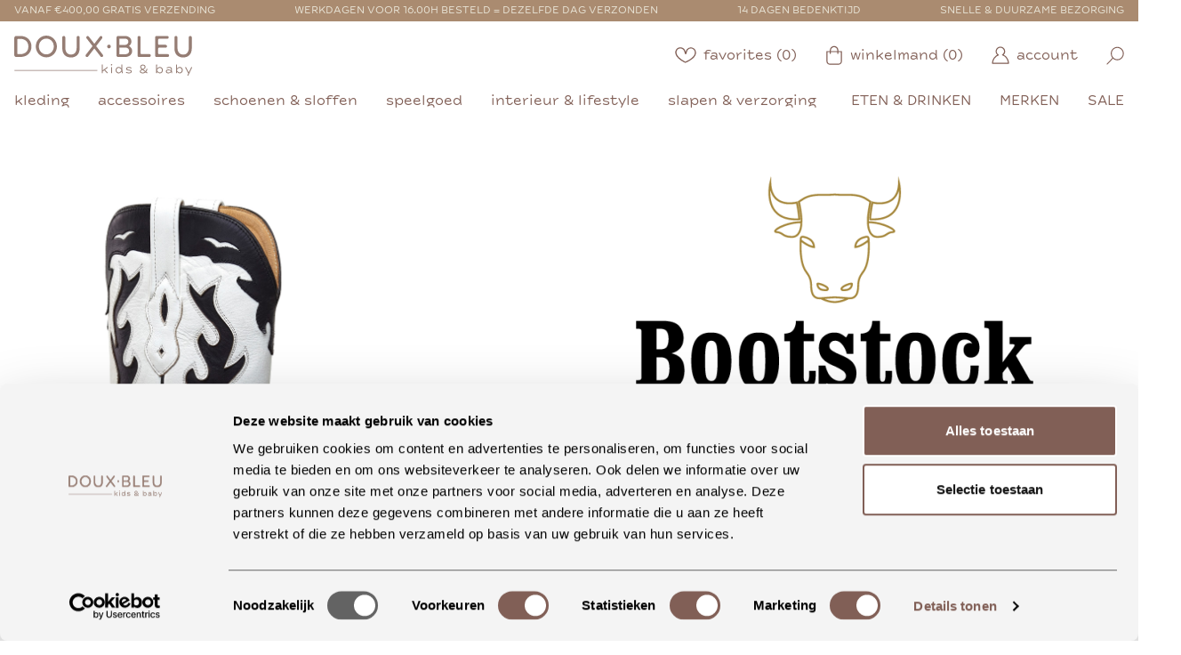

--- FILE ---
content_type: text/html; charset=UTF-8
request_url: https://douxbleu-conceptstore.nl/producten/fever/2900019174076?color=1
body_size: 22443
content:
<!DOCTYPE html>
<html class="h-full" lang="nl">
    <head>
        <meta charset="utf-8">
        <meta name="viewport" content="width=device-width, initial-scale=1">
        <title>Bootstock - Fever - DOUX•BLEU • KIDS • BABY • UDEN</title>
        <meta name="description" content="Het aanbod bestaat uit kleding vanaf 44 tot en met maat 152, maar niet alleen kleding: schoenen, accessoires, verzorgingsproducten, lifestyle, slaapkamers, cadeau-artikelen en speelgoed vind je samen onder één dak. De ruime winkel van 320 m2 met veel daglicht zorgt voor een fijne sfeer. Kenmerkend voor DOUX BLEU is het podium waar alle kinderen een mode-show kunnen geven in de winkel. Wij hopen jou hier te ontmoeten!">
        <meta name="keywords" content="">

        <meta property="twitter:image" content="https://content.storeinfo.nl/applicatie/img/849/20220909170733_4556_Boot111.jpg">
        <meta property="og:image" content="https://content.storeinfo.nl/applicatie/img/849/20220909170733_4556_Boot111.jpg">

        <meta name="google-site-verification" content="-CDHJUHxmCUzVW_B1-Us0a2RuxV6NhURO9uAiKo_mEg" />
        <link rel="preload" as="style" href="https://douxbleu-conceptstore.nl/build/assets/app-830079b2.css" /><link rel="stylesheet" href="https://douxbleu-conceptstore.nl/build/assets/app-830079b2.css" />
        
        <link rel="icon" type="image/png" sizes="32x32" href="/images/favicon-32x32.png">
        <link rel="icon" type="image/png" sizes="16x16" href="/images/favicon-16x16.png">
        <link rel="icon" href="/images/favicon.ico">
        <link rel="apple-touch-icon" sizes="180x180" href="/images/favicon-180x180.png">

        <!-- Google Tag Manager -->
            <script>(function(w,d,s,l,i){w[l]=w[l]||[];w[l].push({'gtm.start':
                        new Date().getTime(),event:'gtm.js'});var f=d.getElementsByTagName(s)[0],
                                                                  j=d.createElement(s),dl=l!='dataLayer'?'&l='+l:'';j.async=true;j.src=
                    'https://www.googletagmanager.com/gtm.js?id='+i+dl;f.parentNode.insertBefore(j,f);
                })(window,document,'script','dataLayer', 'GTM-K3BXW9C');</script>
        <!-- End Google Tag Manager -->

                    </head>
    <body class="h-full">

        <!-- Google Tag Manager (noscript) -->
            <noscript><iframe src="https://www.googletagmanager.com/ns.html?id=GTM-K3BXW9C" height="0" width="0" style="display:none;visibility:hidden"></iframe></noscript>
        <!-- End Google Tag Manager (noscript) -->

        <div id="vueContainer" class="h-full">
            <app-header ref="appHeader" inline-template id="website_header" class="header fixed w-full">
    <template inline-template>
        <section id="header">
            <section class="flex flex-col lg:hidden">

                <section class="header__top px-4 py-1 pb-1.5">
                    <div class="container mx-auto flex flex-col">
                        <p class="uppercase text-center text-xs text-1">Vanaf €400,00 gratis verzending</p>
                        <p class="uppercase text-center text-xs text-2">Voor 16:00 besteld = vandaag verzonden</p>
                    </div>
                </section>

                <section class="header__logo_links px-4 py-4">
                    <div class="container mx-auto">
                        <div class="flex flex-row justify-between -mx-6">
                            <a href="https://douxbleu-conceptstore.nl" class="logo cursor-pointer w-1/2 mx-6">
                                <img src="/images/logo/logo_2021.svg" class="w-full">
                            </a>
                            <div class="links w-1/2 mx-6 flex flex-row justify-end">
                                <a href="https://douxbleu-conceptstore.nl/account" title="Naar je account"><img src="/images/icons/account_icon.svg" class="w-5"></a>
                                <a href="https://douxbleu-conceptstore.nl/favorieten" title="Naar je favorieten" class="flex flex-row items-center text-dark-brown"><img src="/images/icons/hart_icon.svg" class="w-6 mr-1"><span class="block mr-4">({{ Object.keys($root.favorites).length }})</span></a>
                                <a href="https://douxbleu-conceptstore.nl/winkelmand" title="Naar je winkelmand" class="flex flex-row items-center text-dark-brown"><img src="/images/icons/winkelmand_icon.svg" class="w-5 mr-1"><span>({{ $root.totals.cart }})</span></a>
                            </div>
                        </div>
                    </div>
                </section>

                <section class="header__menu_search px-4 pb-4">
                    <div class="container mx-auto">
                        <div class="flex flex-row justify-between -mx-2 items-center">
                            <div class="menu w-1/5 mx-2">
                                <img @click="openMenu()" src="/images/icons/menu_icon.svg" class="menu_icon">

                                <div class="menu-opened overflow-hidden z-50 h-full fixed text-beige bg-light-brown top-0 right-0" style="width: 80%;">
                                    <div class="mobile-menu w-full flex flex-col text-beige text-xl overflow-y-scroll" style="max-height: 90%;">
                                                                                    <a class="flex flex-row justify-between items-center" href="/kleding" title="kleding">
                                                kleding <i class="fas fa-chevron-right"></i>
                                            </a>
                                                                                    <a class="flex flex-row justify-between items-center" href="/accessoires" title="accessoires">
                                                accessoires <i class="fas fa-chevron-right"></i>
                                            </a>
                                                                                    <a class="flex flex-row justify-between items-center" href="/schoenen" title="schoenen &amp; sloffen">
                                                schoenen &amp; sloffen <i class="fas fa-chevron-right"></i>
                                            </a>
                                                                                    <a class="flex flex-row justify-between items-center" href="/speelgoed" title="speelgoed">
                                                speelgoed <i class="fas fa-chevron-right"></i>
                                            </a>
                                                                                    <a class="flex flex-row justify-between items-center" href="/interieur-lifestyle" title="interieur &amp; lifestyle">
                                                interieur &amp; lifestyle <i class="fas fa-chevron-right"></i>
                                            </a>
                                                                                    <a class="flex flex-row justify-between items-center" href="/slapen-verzorging" title="slapen &amp; verzorging">
                                                slapen &amp; verzorging <i class="fas fa-chevron-right"></i>
                                            </a>
                                                                                    <a class="flex flex-row justify-between items-center" href="/eten-drinken" title="eten &amp; drinken">
                                                eten &amp; drinken <i class="fas fa-chevron-right"></i>
                                            </a>
                                                                                    <a class="flex flex-row justify-between items-center" href="/merken" title="merken">
                                                merken <i class="fas fa-chevron-right"></i>
                                            </a>
                                                                                    <a class="flex flex-row justify-between items-center" href="/sale" title="SALE">
                                                SALE <i class="fas fa-chevron-right"></i>
                                            </a>
                                                                            </div>
                                    <div class="flex flex-row items-center w-full absolute bottom-0 bg-dark-brown text-beige py-4 px-6 sm:px-8" style="max-height: 10%;">
                                        <h2 class="reset w-fit-content mr-4 uppercase text-xl sm:text-2xl font-medium">Volg ons</h2>
                                        <div class="flex flex-row">
                                            <a href="https://m.facebook.com/DOUX-bleu-conceptstore-879722619035968/" target="_blank" class="mobile-menu__social_icon">
                                                <i class="fab fa-facebook-f"></i>
                                            </a>
                                            <a href="https://www.instagram.com/douxbleu.kidsbaby/" target="_blank" class="mobile-menu__social_icon">
                                                <i class="fab fa-instagram"></i>
                                            </a>
                                        </div>
                                    </div>
                                </div>

                                <div @touchmove="touchmove($event)" class="overlay hidden fixed bg-opacity-75 inset-0 bg-black h-screen w-full z-30">
                                    <div @click="closeMenu()" class="cursor-pointer float-right text-white flex flex-col justify-center text-center text-2xl px-2 pt-4">
                                        <i class="fas fa-times menu--icon"></i>
                                        <span>Sluit</span>
                                    </div>
                                </div>

                            </div>
                            <div class="search w-4/5 mx-2 relative">
                                <search-autocomplete ref="search-autocomplete" endpoint-search-products="https://douxbleu-conceptstore.nl/search/autocomplete" endpoint-search-page="https://douxbleu-conceptstore.nl/zoeken?categories=&amp;brands=&amp;sizes=&amp;prices=&amp;keyword=_keyword_&amp;page=1" inline-template>
                                    <form action="https://douxbleu-conceptstore.nl/zoeken" method="get" autocomplete="off">
                                        <input type="hidden" name="categories" value="">
                                        <input type="hidden" name="brands" value="">
                                        <input type="hidden" name="prices" value="">
                                        <input type="text" @focus="showResults = true;" @blur="showResults = false" name="keyword" v-model="keyword" class="rounded-full w-full border border-dark-brown text-dark-brown py-1 px-3 relative placeholder-search z-40" placeholder="Zoeken">
                                        <input type="hidden" name="page" value="1">

                                        <button type="submit" class="absolute w-fit-content right-0 top-0 search_icon">
                                            <img src="/images/icons/search_icon.svg">
                                        </button>

                                        <div class="relative">
                                            <div v-if="showResults && keyword.length >= 3" class="absolute z-50 inset-0 rounded-2xl">
                                                <div class="bg-white rounded-2xl">
                                                    <div v-if="isSearching" class="py-2 px-4 border border-dark-brown rounded-2xl">
                                                        Laden..
                                                    </div>
                                                    <div v-else>
                                                        <div class="md:hidden rounded-2xl">
                                                            <div v-if="products.length">
                                                                <div class="bg-white w-full rounded-2xl flex flex-col max-h-[425px] overflow-y-auto">
                                                                    <div class="grid grid-cols-1 gap-2 py-2">
                                                                        <div v-for="(product, index) in products" class="hover:bg-gray-100 cursor-pointer flex flex-col pl-2 py-2 mx-2 leading-none" :class="{'border-b-black border-b border-opacity-30 ': index !== (products.length -1)}" @mousedown="viewProduct(product)">
                                                                            {{ product.article_description }}
                                                                            <span class="text-sm text-black text-opacity-50">{{ product.brand }}</span>
                                                                        </div>
                                                                    </div>
                                                                </div>
                                                            </div>
                                                            <div v-else class="py-2 px-4 border border-gray-200">
                                                                Geen producten gevonden
                                                            </div>
                                                        </div>
                                                    </div>
                                                </div>
                                            </div>
                                        </div>

                                        <div v-if="showResults && keyword.length >= 3" class="fixed bg-black bg-opacity-30 inset-0 z-30"></div>
                                    </form>
                                </search-autocomplete>
                            </div>
                        </div>
                    </div>
                </section>

            </section>

            <!-- DESKTOP -->
            <section class="hidden lg:flex flex-col">

                <section class="header__top header__top--desktop px-4 py-1">
                    <div class="container mx-auto flex flex-row justify-between">
                        <p class="uppercase text-xs">Vanaf €400,00 gratis verzending</p>
                        <p class="uppercase text-xs">Werkdagen voor 16.00h besteld = dezelfde dag verzonden</p>
                        <p class="uppercase text-xs">14 Dagen bedenktijd</p>
                        <p class="uppercase text-xs">Snelle & Duurzame bezorging</p>
                    </div>
                </section>

                <section class="header__logo_links px-4 py-4">
                    <div class="container mx-auto">
                        <div class="flex flex-row justify-between -mx-6">
                            <a href="https://douxbleu-conceptstore.nl" class="logo cursor-pointer w-1/6 mx-6">
                                <img src="/images/logo/logo_2021.svg" class="w-full">
                            </a>
                            <div class="links w-fit-content mx-6 flex flex-row justify-between text-dark-brown">
                                <a href="https://douxbleu-conceptstore.nl/favorieten" class="flex flex-row items-center mr-8 transition-colors duration-500">
                                    <img src="/images/icons/hart_icon.svg" class="w-6 mr-2">
                                    <span>favorites ({{ Object.keys($root.favorites).length }})</span>
                                </a>
                                <a href="https://douxbleu-conceptstore.nl/winkelmand" class="flex flex-row items-center mr-8 transition-colors duration-500">
                                    <img src="/images/icons/winkelmand_icon.svg" class="w-5 mr-2">
                                    <span>winkelmand ({{ $root.totals.cart }})</span>
                                </a>
                                <a href="https://douxbleu-conceptstore.nl/account" class="flex flex-row items-center mr-8 transition-colors duration-500">
                                    <img src="/images/icons/account_icon.svg" class="w-5 mr-2">
                                    <span>account</span>
                                </a>

                                <search-overlay inline-template>
                                    <div class="inline-flex">
                                        <a @click="visible = true;" href="javascript:void(0);" class="flex flex-row items-center" title="Zoeken">
                                            <img src="/images/icons/search_icon.svg" class="w-5">
                                        </a>

                                        <div v-if="visible" @click="visible = false;" class="flex items-center justify-center fixed z-50 inset-0" style="background: rgba(0, 0, 0, .8)">
                                            <div @click="$event.stopPropagation()" class="w-1/2">
                                                <search-autocomplete ref="search-autocomplete" endpoint-search-products="https://douxbleu-conceptstore.nl/search/autocomplete" endpoint-search-page="https://douxbleu-conceptstore.nl/zoeken?categories=&amp;brands=&amp;sizes=&amp;prices=&amp;keyword=_keyword_&amp;page=1" inline-template>
    <div class="relative">
        <div class="inline-flex w-full">
            <input type="text" @keyup.enter="openSearchPage()" class="search-autocomplete w-full py-2 text-lg px-6 rounded-full border-2 border-dark-brown text-dark-brown bg-white" @keyup.esc="$parent.visible = false;" v-model="keyword" @focus="showResults = true" @blur="hideResults()" placeholder="Wat zoek je?">
        </div>
        <div v-if="showResults && keyword.length >= 3" class="absolute z-50 inset-0 mt-12 rounded-2xl">
            <div class="bg-white rounded-2xl">
                <div v-if="isSearching" class="py-2 px-4 border border-dark-brown rounded-2xl">
                    Laden..
                </div>
                <div v-else>
                    <div class="hidden md:block rounded-2xl">
                        <div v-if="products.length">
                            <table class="bg-white w-full rounded-2xl">
                                <tr>
                                    <td class="font-semibold py-2 pl-4 text-lg">Naam</td>
                                    <td class="font-semibold py-2 pr-4 text-lg">Merk</td>
                                </tr>
                                <tr v-for="product in products" class="hover:bg-gray-100 cursor-pointer" @mousedown="viewProduct(product)">
                                    <td class="pl-4">
                                        {{ product.article_description }}
                                    </td>
                                    <td class="pr-4">
                                        {{ product.brand }}
                                    </td>
                                </tr>
                            </table>
                        </div>
                        <div v-else class="py-2 px-4 border border-gray-200">
                            Geen producten gevonden
                        </div>
                    </div>
                </div>
            </div>
        </div>
    </div>
</search-autocomplete>                                            </div>
                                        </div>
                                    </div>
                                </search-overlay>
                            </div>
                        </div>
                    </div>
                </section>

                <section class="header__menu px-4 pb-4">
                    <div class="container mx-auto">
                        <div class="flex flex-row justify-between items-center">
                            <div class="default_menu w-fit-content flex flex-row">
                                                                    <a href="/kleding" class="menu__item" title="kleding">
                                        kleding
                                    </a>
                                                                    <a href="/accessoires" class="menu__item" title="accessoires">
                                        accessoires
                                    </a>
                                                                    <a href="/schoenen" class="menu__item" title="schoenen &amp; sloffen">
                                        schoenen &amp; sloffen
                                    </a>
                                                                    <a href="/speelgoed" class="menu__item" title="speelgoed">
                                        speelgoed
                                    </a>
                                                                    <a href="/interieur-lifestyle" class="menu__item" title="interieur &amp; lifestyle">
                                        interieur &amp; lifestyle
                                    </a>
                                                                    <a href="/slapen-verzorging" class="menu__item" title="slapen &amp; verzorging">
                                        slapen &amp; verzorging
                                    </a>
                                                            </div>

                            <div class="special_menu w-fit-content flex flex-row uppercase">
                                                                    <a href="/eten-drinken" class="menu__item" title="eten &amp; drinken">
                                        eten &amp; drinken
                                    </a>
                                                                    <a href="/merken" class="menu__item" title="merken">
                                        merken
                                    </a>
                                                                    <a href="/sale" class="menu__item" title="SALE">
                                        SALE
                                    </a>
                                                            </div>
                        </div>
                    </div>
                </section>

            </section>
        </section>
    </template>
</app-header>

            <div id="main" class="main_height_change" v-cloak>
                
    <product inline-template>
        <main class="product">

            <div id="showLoader" class="hidden fixed inset-0 flex items-center justify-center" style="z-index: 100; background: rgba(255, 255, 255, .8)">
                <div>
                    Bezig met ophalen..
                </div>
            </div>

            <section class="product__main px-4 lg:px-0">
                <div class="container mx-auto">
                    <div class="flex flex-col lg:flex-row lg:-mx-12 py-12">
                        <div class="w-full lg:w-1/2 lg:mx-12 relative">

                            <!-- Is there a discount action active for this product? -->
                            
                                                            <product-images :images="JSON.parse('[\&quot;https:\\/\\/content.storeinfo.nl\\/applicatie\\/img\\/849\\/20220909170733_4556_Boot111.jpg\&quot;,\&quot;https:\\/\\/content.storeinfo.nl\\/applicatie\\/img\\/849\\/20220909170737_14559_Boot112.jpg\&quot;,\&quot;https:\\/\\/content.storeinfo.nl\\/applicatie\\/img\\/849\\/20220909170741_703_Boot113.jpg\&quot;,\&quot;https:\\/\\/content.storeinfo.nl\\/applicatie\\/img\\/849\\/20220909170752_14560_Boot114.jpg\&quot;,\&quot;https:\\/\\/content.storeinfo.nl\\/applicatie\\/img\\/849\\/20220909170757_8473_Boot115.jpg\&quot;]')" inline-template>
                                    <div class="product-images flex flex-col">
                                        <div @click="activeGalleryIndex = activeIndex" class="mainImage cursor-pointer w-full ratio-1_1 bg-contain bg-no-repeat bg-center relative block h-full flex items-center" :style="'background-image: url(\'' + images[activeIndex] + '\')'">
                                            <div v-if="images.length > 1" class="flex items-center justify-between w-full">
                                                <span class="relative z-50 text-black bg-white cursor-pointer hover:opacity-75 p-2" @click="$event.stopPropagation(); previousImage();"><i class="fas text-3xl fa-arrow-left mt-1"></i></span>
                                                <span class="relative z-50 text-black bg-white cursor-pointer hover:opacity-75 p-2" @click="$event.stopPropagation(); nextImage();"><i class="fas text-3xl fa-arrow-right mt-1"></i></span>
                                            </div>
                                        </div>

                                        <div v-if="images.length > 1" class="grid grid-cols-3 md:grid-cols-4 gap-4 mt-8">
                                            <div v-for="(image, imageIndex) in images" v-if="imageIndex && imageIndex < 4" @click="selectImage(imageIndex)" class="navImage cursor-pointer ratio-1_1 relative block">
                                                <img :src="images[imageIndex]" class="object-cover object-center absolute inset-0 w-full h-full">
                                            </div>

                                            <gallery-slideshow :images="JSON.parse('[\&quot;https:\\/\\/content.storeinfo.nl\\/applicatie\\/img\\/849\\/20220909170733_4556_Boot111.jpg\&quot;,\&quot;https:\\/\\/content.storeinfo.nl\\/applicatie\\/img\\/849\\/20220909170737_14559_Boot112.jpg\&quot;,\&quot;https:\\/\\/content.storeinfo.nl\\/applicatie\\/img\\/849\\/20220909170741_703_Boot113.jpg\&quot;,\&quot;https:\\/\\/content.storeinfo.nl\\/applicatie\\/img\\/849\\/20220909170752_14560_Boot114.jpg\&quot;,\&quot;https:\\/\\/content.storeinfo.nl\\/applicatie\\/img\\/849\\/20220909170757_8473_Boot115.jpg\&quot;]')" :index="activeGalleryIndex" @close="activeGalleryIndex = null"></gallery-slideshow>
                                        </div>
                                    </div>
                                </product-images>
                            
                            <div class="product-short-description hidden lg:flex flex-col text-dark-brown mt-8 text-lg">
                                <h2 class="text-2xl mb-2">Over dit product</h2>
                                <p>Bootstock | Fever

Productomschrijving
Deze stoere leren cowboylaarzen hebben een spitse neus. Ze zijn gemaakt van hoogwaardig leer, dus perfect voor een duurzame garderobe...</p>

                                <a title="Lees volledige productinformatie" @click="scrollToDescription()" class="flex flex-row cursor-pointer mt-2 mb-4">
                                    <img src="/images/icons/chevron_left.svg" class="w-2.5 mr-2 transform rotate-180"> Meer lezen
                                </a>
                            </div>
                        </div>
                        <div class="w-full lg:w-1/2 lg:mx-12 flex flex-col mt-8 lg:mt-0">

                                                            <img alt="Bootstock" src="/images/brands/logos/bootstock.png" class="mb-2 w-fit-content">
                            
                            <h1 class="text-dark-brown text-3xl lg:text-5xl mb-2">Fever</h1>
                            <h2 class="text-dark-brown text-2xl lg:text-4xl mb-8">€ 119,99</h2>

                            <div class="w-full lg:w-1/3 rounded-full">
                                                                    <select class="w-full no-margin border-dark-brown border rounded-full py-1.5 px-3 text-lg bg-transparent text-dark-brown mb-4" onchange="document.getElementById('showLoader').classList.remove('hidden'); if (this.value) { location.href = '/producten/fever/:barcode'.replace(':barcode', this.value) + '?color=1' }">
                                                                                                                            <option value="2900019174076" selected>
                                                Fever
                                            </option>
                                                                            </select>
                                                            </div>

                                                            <div class="w-full lg:w-1/3 rounded-full">
                                                                            <select onchange="document.getElementById('showLoader').classList.remove('hidden'); if (this.value) { location.href = this.value }" class="w-full no-margin border-dark-brown border rounded-full py-1.5 px-3 text-lg bg-transparent text-dark-brown mb-4 disabled_options">
                                            <option value="">- Kies een andere maat -</option>
                                                                                            <option  value="/producten/fever/2900019174069?color=1&size=1">
                                                    25
                                                </option>
                                                                                            <option  selected  value="/producten/fever/2900019174076?color=1&size=1">
                                                    26
                                                </option>
                                                                                            <option  value="/producten/fever/2900019174083?color=1&size=1">
                                                    27
                                                </option>
                                                                                            <option  value="/producten/fever/2900019174090?color=1&size=1">
                                                    28
                                                </option>
                                                                                            <option  value="/producten/fever/2900019174106?color=1&size=1">
                                                    29
                                                </option>
                                                                                            <option  value="/producten/fever/2900019174113?color=1&size=1">
                                                    30
                                                </option>
                                                                                            <option  value="/producten/fever/2900019174120?color=1&size=1">
                                                    31
                                                </option>
                                                                                            <option  value="/producten/fever/2900019174137?color=1&size=1">
                                                    32
                                                </option>
                                                                                            <option  value="/producten/fever/2900019174144?color=1&size=1">
                                                    33
                                                </option>
                                                                                            <option  value="/producten/fever/2900019174151?color=1&size=1">
                                                    34
                                                </option>
                                                                                            <option  value="/producten/fever/2900019174168?color=1&size=1">
                                                    35
                                                </option>
                                                                                    </select>
                                                                    </div>

                                <div class="text-red-500 text-2xl">
                                    Niet op voorraad
                                </div>

                                                                    <div class="border border-dark-brown rounded-lg p-4 lg:p-6 mt-4">
                                        <h3 class="text-dark-brown text-xl lg:text-2xl mb-2">Blijf op de hoogte</h3>
                                        <p class="mb-4">Laat je gegevens achter en je ontvangt een bericht zodra het weer op voorraad is.</p>
                                        <form action="https://douxbleu-conceptstore.nl/voorraad-notificatie-aanmelden" method="POST" class="flex flex-col gap-2">
                                            <input type="hidden" name="_token" value="3F0Yr2MRAGzWONWhPtJDQxRs864oh52GhZjYbnfr">                                            <input type="hidden" name="product_barcode" value="2900019174076">
                                            <input type="text" name="email" placeholder="Je e-mailadres" value="" class="w-full py-2 text-lg px-6 rounded-full border border-dark-brown text-dark-brown bg-white" required>
                                            <button type="submit" class="reset checkout-button rounded-full bg-dark-brown text-beige text-base md:text-xl w-fit-content text-center py-2 px-8 transition-colors duration-500 flex flex-row">Houd mij op de hoogte</button>
                                        </form>
                                    </div>
                                                            
                            <div class="relative z-20">
                                <div class="usps mt-8 lg:mt-6 flex flex-col">
    <div class="flex flex-row items-center text-dark-brown mb-4">
        <img src="/images/icons/doux2_icon.svg" class="w-4 mr-2">
        Gratis verzending vanaf €400,00
    </div>
    <div class="flex flex-row items-center text-dark-brown mb-4">
        <img src="/images/icons/doux2_icon.svg" class="w-4 mr-2">
        Gratis ophalen mogelijk bij DOUX BLEU
    </div>
    <div class="flex flex-row items-center text-dark-brown mb-4">
        <img src="/images/icons/doux2_icon.svg" class="w-4 mr-2">
        Morgen in huis, op werkdagen voor 16:00 besteld
    </div>
</div>
                            </div>

                            <div class="relative z-20">
                                <div class="need_help mt-8 lg:mt-4 flex flex-col px-4 xl:px-0">
    <div class="pb-6 border-b border-dark-beige">
        <div class="flex flex-row items-center payment_methods">
                            <img src="/images/betaalmethodes/ideal.svg" alt="ideal" style="max-height: 35px;">
                            <img src="/images/betaalmethodes/bancontact.svg" alt="bancontact" style="max-height: 35px;">
                            <img src="/images/betaalmethodes/creditcard.svg" alt="creditcard" style="max-height: 35px;">
                            <img src="/images/betaalmethodes/paypal.svg" alt="paypal" style="max-height: 35px;">
                            <img src="/images/betaalmethodes/klarna.svg" alt="klarna" style="max-height: 35px;">
                    </div>
    </div>
    <div class="flex flex-col mt-6">
        <h3 class="text-3xl text-dark-brown text-center lg:text-left">Advies nodig?</h3>
        <div class="flex flex-col lg:flex-row lg:items-start lg:justify-between mt-4">
            <a href="https://wa.me/31657251019?text=Ik wil graag meer informatie over: Fever" target="_blank" class="flex flex-col items-center transition-opacity duration-300 hover:opacity-75" style="height: fit-content">
                <div class="bg-dark-brown flex items-center justify-center rounded-full text-white" style="height: 3rem; width: 3rem;">
                    <svg xmlns="http://www.w3.org/2000/svg" viewBox="0 0 50 50" fill="currentColor" height="25px" style="margin-left: 2px; margin-bottom: 1px;"><path d="M 25 2 C 12.309534 2 2 12.309534 2 25 C 2 29.079097 3.1186875 32.88588 4.984375 36.208984 L 2.0371094 46.730469 A 1.0001 1.0001 0 0 0 3.2402344 47.970703 L 14.210938 45.251953 C 17.434629 46.972929 21.092591 48 25 48 C 37.690466 48 48 37.690466 48 25 C 48 12.309534 37.690466 2 25 2 z M 25 4 C 36.609534 4 46 13.390466 46 25 C 46 36.609534 36.609534 46 25 46 C 21.278025 46 17.792121 45.029635 14.761719 43.333984 A 1.0001 1.0001 0 0 0 14.033203 43.236328 L 4.4257812 45.617188 L 7.0019531 36.425781 A 1.0001 1.0001 0 0 0 6.9023438 35.646484 C 5.0606869 32.523592 4 28.890107 4 25 C 4 13.390466 13.390466 4 25 4 z M 16.642578 13 C 16.001539 13 15.086045 13.23849 14.333984 14.048828 C 13.882268 14.535548 12 16.369511 12 19.59375 C 12 22.955271 14.331391 25.855848 14.613281 26.228516 L 14.615234 26.228516 L 14.615234 26.230469 C 14.588494 26.195329 14.973031 26.752191 15.486328 27.419922 C 15.999626 28.087653 16.717405 28.96464 17.619141 29.914062 C 19.422612 31.812909 21.958282 34.007419 25.105469 35.349609 C 26.554789 35.966779 27.698179 36.339417 28.564453 36.611328 C 30.169845 37.115426 31.632073 37.038799 32.730469 36.876953 C 33.55263 36.755876 34.456878 36.361114 35.351562 35.794922 C 36.246248 35.22873 37.12309 34.524722 37.509766 33.455078 C 37.786772 32.688244 37.927591 31.979598 37.978516 31.396484 C 38.003976 31.104927 38.007211 30.847602 37.988281 30.609375 C 37.969311 30.371148 37.989581 30.188664 37.767578 29.824219 C 37.302009 29.059804 36.774753 29.039853 36.224609 28.767578 C 35.918939 28.616297 35.048661 28.191329 34.175781 27.775391 C 33.303883 27.35992 32.54892 26.991953 32.083984 26.826172 C 31.790239 26.720488 31.431556 26.568352 30.914062 26.626953 C 30.396569 26.685553 29.88546 27.058933 29.587891 27.5 C 29.305837 27.918069 28.170387 29.258349 27.824219 29.652344 C 27.819619 29.649544 27.849659 29.663383 27.712891 29.595703 C 27.284761 29.383815 26.761157 29.203652 25.986328 28.794922 C 25.2115 28.386192 24.242255 27.782635 23.181641 26.847656 L 23.181641 26.845703 C 21.603029 25.455949 20.497272 23.711106 20.148438 23.125 C 20.171937 23.09704 20.145643 23.130901 20.195312 23.082031 L 20.197266 23.080078 C 20.553781 22.728924 20.869739 22.309521 21.136719 22.001953 C 21.515257 21.565866 21.68231 21.181437 21.863281 20.822266 C 22.223954 20.10644 22.02313 19.318742 21.814453 18.904297 L 21.814453 18.902344 C 21.828863 18.931014 21.701572 18.650157 21.564453 18.326172 C 21.426943 18.001263 21.251663 17.580039 21.064453 17.130859 C 20.690033 16.232501 20.272027 15.224912 20.023438 14.634766 L 20.023438 14.632812 C 19.730591 13.937684 19.334395 13.436908 18.816406 13.195312 C 18.298417 12.953717 17.840778 13.022402 17.822266 13.021484 L 17.820312 13.021484 C 17.450668 13.004432 17.045038 13 16.642578 13 z M 16.642578 15 C 17.028118 15 17.408214 15.004701 17.726562 15.019531 C 18.054056 15.035851 18.033687 15.037192 17.970703 15.007812 C 17.906713 14.977972 17.993533 14.968282 18.179688 15.410156 C 18.423098 15.98801 18.84317 16.999249 19.21875 17.900391 C 19.40654 18.350961 19.582292 18.773816 19.722656 19.105469 C 19.863021 19.437122 19.939077 19.622295 20.027344 19.798828 L 20.027344 19.800781 L 20.029297 19.802734 C 20.115837 19.973483 20.108185 19.864164 20.078125 19.923828 C 19.867096 20.342656 19.838461 20.445493 19.625 20.691406 C 19.29998 21.065838 18.968453 21.483404 18.792969 21.65625 C 18.639439 21.80707 18.36242 22.042032 18.189453 22.501953 C 18.016221 22.962578 18.097073 23.59457 18.375 24.066406 C 18.745032 24.6946 19.964406 26.679307 21.859375 28.347656 C 23.05276 29.399678 24.164563 30.095933 25.052734 30.564453 C 25.940906 31.032973 26.664301 31.306607 26.826172 31.386719 C 27.210549 31.576953 27.630655 31.72467 28.119141 31.666016 C 28.607627 31.607366 29.02878 31.310979 29.296875 31.007812 L 29.298828 31.005859 C 29.655629 30.601347 30.715848 29.390728 31.224609 28.644531 C 31.246169 28.652131 31.239109 28.646231 31.408203 28.707031 L 31.408203 28.708984 L 31.410156 28.708984 C 31.487356 28.736474 32.454286 29.169267 33.316406 29.580078 C 34.178526 29.990889 35.053561 30.417875 35.337891 30.558594 C 35.748225 30.761674 35.942113 30.893881 35.992188 30.894531 C 35.995572 30.982516 35.998992 31.07786 35.986328 31.222656 C 35.951258 31.624292 35.8439 32.180225 35.628906 32.775391 C 35.523582 33.066746 34.975018 33.667661 34.283203 34.105469 C 33.591388 34.543277 32.749338 34.852514 32.4375 34.898438 C 31.499896 35.036591 30.386672 35.087027 29.164062 34.703125 C 28.316336 34.437036 27.259305 34.092596 25.890625 33.509766 C 23.114812 32.325956 20.755591 30.311513 19.070312 28.537109 C 18.227674 27.649908 17.552562 26.824019 17.072266 26.199219 C 16.592866 25.575584 16.383528 25.251054 16.208984 25.021484 L 16.207031 25.019531 C 15.897202 24.609805 14 21.970851 14 19.59375 C 14 17.077989 15.168497 16.091436 15.800781 15.410156 C 16.132721 15.052495 16.495617 15 16.642578 15 z"/></svg>
                </div>
                <span class="whitespace-nowrap block text-dark-brown text-xl mt-2">Whatsapp</span>
            </a>
            <a href="javascript:void(0)" @click="$root.scrollToElement($root.$refs['footer'])" class="flex flex-col items-center my-4 lg:my-0 lg:mx-4 transition-opacity duration-300 hover:opacity-75" style="height: fit-content">
                <div class="bg-dark-brown flex items-center justify-center rounded-full text-white" style="height: 3rem; width: 3rem;">
                    <svg height="25px" viewBox="0 0 24 24" fill="currentColor" xmlns="http://www.w3.org/2000/svg"><defs></defs><path class="cls-1" d="M17.25,1.5H3.6L1.5,6.75A2.52,2.52,0,0,0,4.12,9.14,2.52,2.52,0,0,0,6.75,6.75,2.52,2.52,0,0,0,9.38,9.14,2.52,2.52,0,0,0,12,6.75a2.52,2.52,0,0,0,2.62,2.39,2.52,2.52,0,0,0,2.63-2.39,2.52,2.52,0,0,0,2.63,2.39A2.52,2.52,0,0,0,22.5,6.75L20.4,1.5Z"/><polyline class="cls-1" points="6.75 7.23 6.9 6.43 7.8 1.5"/><line class="cls-1" x1="17.25" y1="7.23" x2="16.2" y2="1.5"/><line class="cls-1" x1="12" y1="1.5" x2="12" y2="7.23"/><polyline class="cls-1" points="20.59 9.14 20.59 22.5 3.41 22.5 3.41 9.14"/><line class="cls-1" x1="0.55" y1="22.5" x2="23.45" y2="22.5"/><rect class="cls-1" x="8.18" y="13.91" width="7.64" height="8.59"/><line class="cls-1" x1="3.41" y1="17.73" x2="8.18" y2="17.73"/><line class="cls-1" x1="15.82" y1="17.73" x2="20.59" y2="17.73"/></svg>
                </div>
                <div class="flex flex-col items-center">
                    <span class="whitespace-nowrap block text-dark-brown text-xl mt-2">Onze winkel in Uden</span>
                    <span class="whitespace-nowrap block text-dark-brown text-xs">Bekijk openingstijden</span>
                </div>
            </a>
            <a href="tel:+31657251019" class="flex flex-col items-center transition-opacity duration-300 hover:opacity-75" style="height: fit-content">
                <div class="bg-dark-brown flex items-center justify-center rounded-full text-white" style="height: 3rem; width: 3rem;">
                    <svg fill="currentColor" height="23px" xmlns="http://www.w3.org/2000/svg" viewBox="0 0 473.806 473.806"><g><g><path d="M374.456,293.506c-9.7-10.1-21.4-15.5-33.8-15.5c-12.3,0-24.1,5.3-34.2,15.4l-31.6,31.5c-2.6-1.4-5.2-2.7-7.7-4 c-3.6-1.8-7-3.5-9.9-5.3c-29.6-18.8-56.5-43.3-82.3-75c-12.5-15.8-20.9-29.1-27-42.6c8.2-7.5,15.8-15.3,23.2-22.8 c2.8-2.8,5.6-5.7,8.4-8.5c21-21,21-48.2,0-69.2l-27.3-27.3c-3.1-3.1-6.3-6.3-9.3-9.5c-6-6.2-12.3-12.6-18.8-18.6 c-9.7-9.6-21.3-14.7-33.5-14.7s-24,5.1-34,14.7c-0.1,0.1-0.1,0.1-0.2,0.2l-34,34.3c-12.8,12.8-20.1,28.4-21.7,46.5 c-2.4,29.2,6.2,56.4,12.8,74.2c16.2,43.7,40.4,84.2,76.5,127.6c43.8,52.3,96.5,93.6,156.7,122.7c23,10.9,53.7,23.8,88,26 c2.1,0.1,4.3,0.2,6.3,0.2c23.1,0,42.5-8.3,57.7-24.8c0.1-0.2,0.3-0.3,0.4-0.5c5.2-6.3,11.2-12,17.5-18.1c4.3-4.1,8.7-8.4,13-12.9 c9.9-10.3,15.1-22.3,15.1-34.6c0-12.4-5.3-24.3-15.4-34.3L374.456,293.506z M410.256,398.806 C410.156,398.806,410.156,398.906,410.256,398.806c-3.9,4.2-7.9,8-12.2,12.2c-6.5,6.2-13.1,12.7-19.3,20 c-10.1,10.8-22,15.9-37.6,15.9c-1.5,0-3.1,0-4.6-0.1c-29.7-1.9-57.3-13.5-78-23.4c-56.6-27.4-106.3-66.3-147.6-115.6 c-34.1-41.1-56.9-79.1-72-119.9c-9.3-24.9-12.7-44.3-11.2-62.6c1-11.7,5.5-21.4,13.8-29.7l34.1-34.1c4.9-4.6,10.1-7.1,15.2-7.1 c6.3,0,11.4,3.8,14.6,7c0.1,0.1,0.2,0.2,0.3,0.3c6.1,5.7,11.9,11.6,18,17.9c3.1,3.2,6.3,6.4,9.5,9.7l27.3,27.3 c10.6,10.6,10.6,20.4,0,31c-2.9,2.9-5.7,5.8-8.6,8.6c-8.4,8.6-16.4,16.6-25.1,24.4c-0.2,0.2-0.4,0.3-0.5,0.5 c-8.6,8.6-7,17-5.2,22.7c0.1,0.3,0.2,0.6,0.3,0.9c7.1,17.2,17.1,33.4,32.3,52.7l0.1,0.1c27.6,34,56.7,60.5,88.8,80.8 c4.1,2.6,8.3,4.7,12.3,6.7c3.6,1.8,7,3.5,9.9,5.3c0.4,0.2,0.8,0.5,1.2,0.7c3.4,1.7,6.6,2.5,9.9,2.5c8.3,0,13.5-5.2,15.2-6.9 l34.2-34.2c3.4-3.4,8.8-7.5,15.1-7.5c6.2,0,11.3,3.9,14.4,7.3c0.1,0.1,0.1,0.1,0.2,0.2l55.1,55.1 C420.456,377.706,420.456,388.206,410.256,398.806z"/><path d="M256.056,112.706c26.2,4.4,50,16.8,69,35.8s31.3,42.8,35.8,69c1.1,6.6,6.8,11.2,13.3,11.2c0.8,0,1.5-0.1,2.3-0.2 c7.4-1.2,12.3-8.2,11.1-15.6c-5.4-31.7-20.4-60.6-43.3-83.5s-51.8-37.9-83.5-43.3c-7.4-1.2-14.3,3.7-15.6,11 S248.656,111.506,256.056,112.706z"/><path d="M473.256,209.006c-8.9-52.2-33.5-99.7-71.3-137.5s-85.3-62.4-137.5-71.3c-7.3-1.3-14.2,3.7-15.5,11 c-1.2,7.4,3.7,14.3,11.1,15.6c46.6,7.9,89.1,30,122.9,63.7c33.8,33.8,55.8,76.3,63.7,122.9c1.1,6.6,6.8,11.2,13.3,11.2 c0.8,0,1.5-0.1,2.3-0.2C469.556,223.306,474.556,216.306,473.256,209.006z"/></g></g></svg>
                </div>
                <span class="whitespace-nowrap block text-dark-brown text-xl mt-2">Bellen</span>
            </a>
        </div>
    </div>
</div>
                            </div>
                        </div>
                    </div>
                </div>
            </section>
            <section id="description" class="product-divider divider pt-48 pb-12 lg:pb-56 bg-beige relative">
                <img src="/images/icons/stokmetbloemen-beige.svg" class="absolute top-0 right-0 w-56 flowerimage" style="margin-top: -11.5%; margin-right: 20%;">
                <div class="container mx-auto relative px-4 lg:px-0">
                    <div class="flex flex-col lg:flex-row lg:-mx-8">
                        <div class="w-full lg:w-1/4 lg:mx-8">
                            <h3 class="text-3xl text-dark-brown">
                                Productinformatie
                            </h3>
                        </div>
                        <div class="w-full lg:w-3/4 lg:mx-8 lg:mt-2">
                            <div class="flex flex-row">
                                <p class="hidden lg:block bg-dark-brown bg-opacity-50 h-0.5 mr-4 mt-3" style="width: 60px; max-width: 60px;"></p>
                                <p class="mt-4 lg:mt-0 lg:max-w-xl">Bootstock | Fever<br />
<br />
Productomschrijving<br />
Deze stoere leren cowboylaarzen hebben een spitse neus. Ze zijn gemaakt van hoogwaardig leer, dus perfect voor een duurzame garderobe. Deze zwarte cowboylaarsjes voor kinderen maken een outfit helemaal af. Leuk om te combineren met een spijkerrokje of een jurkje. Super stoer te dragen bij een spijkerbroek!<br />
<br />
De maat valt normaal.<br />
<br />
Maat: 24<br />
Schachthoogte: 19,5 cm<br />
Schachtbreedte: 27 cm<br />
Hakhoogte: 3,5 cm<br />
<br />
Maat: 30<br />
Schachthoogte: 22 cm<br />
Schachtbreedte: 29 cm<br />
Hakhoogte: 3,5 cm<br />
<br />
Maat: 34<br />
Schachthoogte: 24 cm<br />
Schachtbreedte: 32 cm<br />
Hakhoogte: 3,5 cm<br />
<br />
Schoenen vormen de voeten van kinderen, daarom is het belangrijk dat ze tijdens de groei op goede schoenen lopen. Om deze reden heeft Bootstock veel aandacht besteed aan het design en comfort van de kinderlaarzen. Deze laarzen zijn niet alleen erg mooi, maar ook goed voor de juiste vorming van de voet. Bootstock vindt duurzaam, eerlijk en veilig werken erg belangrijk, deze laarzen zijn gemaakt om lang mee te gaan en door te kunnen geven aan zusje, nichtje of vriendinnetje.<br />
<br />
Leuk feitje, de laarzen kunnen echt gebruikt worden om op een paard te rijden!</p>
                            </div>
                        </div>
                    </div>

                    <section class="lg:hidden flex flex-col">
        <div class="product-content mt-12 flex flex-col justify-center mb-4">
            <h2 class="heading-horizontal-line"><span>Nieuw binnen</span></h2>

            <div class="products-wrapper grid grid-cols-2 lg:grid-cols-4 gap-4 lg:gap-y-8 mb-8 mt-8">
                                    <product-block
                        :product="JSON.parse('{\&quot;id\&quot;:48463778865,\&quot;product_overview_filter_brand_id\&quot;:226,\&quot;product_overview_filter_gender_id\&quot;:1,\&quot;color_group_id\&quot;:null,\&quot;size_group_id\&quot;:86,\&quot;is_unique_product_with_stock\&quot;:1,\&quot;is_manual\&quot;:0,\&quot;is_product_with_embroidered_text\&quot;:0,\&quot;data_for_embroidery_product\&quot;:null,\&quot;barcode\&quot;:2900032629010,\&quot;article_number\&quot;:\&quot;00022050\&quot;,\&quot;article_id\&quot;:\&quot;WG-WG659\&quot;,\&quot;article_description\&quot;:\&quot;Shaped Bath Book - Octopus &amp; Friends\&quot;,\&quot;article_memo\&quot;:\&quot;WeeGallery | Shaped Bath Book - Octopus and Friends&lt;br \\/&gt;\\r\\n&lt;br \\/&gt;\\r\\nFind out how Octopus likes to play! Babies will delight in the magic of this Octopus-shaped bath book. Bold black and white artwork comes to life when immersed in water, revealing Octopus and surprise friends in stunning full color.&lt;br \\/&gt;\\r\\n&lt;br \\/&gt;\\r\\nThis beautifully illustrated bath book will magically change color when you dip it in water. Squishy, durable, and lightweight, each black-and-white creature transforms in a child&amp;rsquo;s hands, guaranteeing lots of bath time fun.&lt;br \\/&gt;\\r\\n&lt;br \\/&gt;\\r\\nLittle ones will love watching these images come to life as they paint with water, and you will love that there is no mess required!&lt;br \\/&gt;\\r\\n&lt;br \\/&gt;\\r\\nBath Books will dry out after use and return to black and white, so that they can be used again and again. To encourage drying, stand the book up and spread out the pages.&lt;br \\/&gt;\\r\\n\&quot;,\&quot;main_group_id\&quot;:900,\&quot;main_group_description\&quot;:\&quot;Badspeelgoed\&quot;,\&quot;supplier_id\&quot;:266,\&quot;supplier_name\&quot;:\&quot;Kidzpiration\&quot;,\&quot;color_id\&quot;:1064,\&quot;color_supplier_reference\&quot;:null,\&quot;color_description\&quot;:\&quot;Multicolor\&quot;,\&quot;size\&quot;:\&quot;One size\&quot;,\&quot;stock\&quot;:\&quot;5\&quot;,\&quot;retail_price\&quot;:13.9900000000000002131628207280300557613372802734375,\&quot;recommended_retail_price\&quot;:13.9900000000000002131628207280300557613372802734375,\&quot;minimum_price\&quot;:null,\&quot;vat_percentage\&quot;:9,\&quot;article_photo_1\&quot;:\&quot;https:\\/\\/content.storeinfo.nl\\/applicatie\\/img\\/849\\/20251121132318_2083734_WeeGalleryShapeBathBookOctopus.png\&quot;,\&quot;article_photo_2\&quot;:\&quot;https:\\/\\/content.storeinfo.nl\\/applicatie\\/img\\/849\\/20251121132322_2076136_97818360037932scaled.jpg\&quot;,\&quot;article_photo_3\&quot;:\&quot;https:\\/\\/content.storeinfo.nl\\/applicatie\\/img\\/849\\/20251121132325_2078809_97818360037931scaled.jpg\&quot;,\&quot;article_photo_4\&quot;:null,\&quot;article_photo_5\&quot;:null,\&quot;article_photo_6\&quot;:null,\&quot;model_id\&quot;:null,\&quot;model\&quot;:null,\&quot;season_id\&quot;:5,\&quot;season\&quot;:\&quot;All seasons\&quot;,\&quot;year_id\&quot;:11,\&quot;year\&quot;:2025,\&quot;brand_id\&quot;:\&quot;427\&quot;,\&quot;brand\&quot;:\&quot;Wee Gallery\&quot;,\&quot;gender_id\&quot;:1,\&quot;gender\&quot;:\&quot;Unisex\&quot;,\&quot;synced_at\&quot;:\&quot;2026-01-16 15:28:14\&quot;,\&quot;created_at\&quot;:\&quot;2025-11-21T13:43:58.000000Z\&quot;,\&quot;updated_at\&quot;:\&quot;2026-01-16T14:28:14.000000Z\&quot;,\&quot;url\&quot;:\&quot;https:\\/\\/douxbleu-conceptstore.nl\\/producten\\/shaped-bath-book-octopus-friends\\/2900032629010?color=1\&quot;,\&quot;discount_percentage_label\&quot;:null,\&quot;price_including_tax\&quot;:13.9900000000000002131628207280300557613372802734375,\&quot;price_excluding_tax\&quot;:12.8348623853211005751973061705939471721649169921875,\&quot;discount_percentage\&quot;:\&quot;0,00\&quot;}')"
                        :is-favorites-page="false"
                         :discount-action-brand-ids="null"                         inline-template
                    >
                        <div class="flex flex-col">
    <div class="product-inner w-full h-full flex flex-col justify-between relative">

        <div v-if="getDiscountAction(product.brand_id)" class="w-full bg-contain bg-no-repeat text-right bg-right-top text-white absolute right-0 top-0 z-30" style="height: 4rem; background-image: url('/images/sale.png')">
            <div class="text-lg ml-auto my-auto pt-3 pr-3.5" style="width: 30%;">
                {{ getDiscountAction(product.brand_id) }}
            </div>
        </div>
        <div v-else-if="typeof product.discount_action_by_article_number !== 'undefined' && product.discount_action_by_article_number" class="w-full bg-contain bg-no-repeat text-right bg-right-top text-white absolute right-0 top-0 z-30" style="height: 4rem; background-image: url('/images/sale.png')">
            <div class="text-lg ml-auto my-auto pt-3 pr-3.5" style="width: 30%;">
                {{ product.discount_action_by_article_number.name }}
            </div>
        </div>
        <div v-else-if="product.discount_percentage_label" class="w-full bg-contain bg-no-repeat text-right bg-right-top text-white absolute right-0 top-0 z-30" style="height: 4rem; background-image: url('/images/sale.png')">
            <div class="text-lg ml-auto my-auto pt-3 pr-3.5 truncate" style="width: 30%;">
                {{ product.discount_percentage_label }}
            </div>
        </div>
        <div v-else-if="product.retail_price < product.recommended_retail_price && product.discount_percentage" class="w-full bg-contain bg-no-repeat text-right bg-right-top text-white absolute right-0 top-0 z-30" style="height: 4rem; background-image: url('/images/sale.png')">
            <div class="text-lg ml-auto my-auto pt-3 pr-3.5" style="width: 30%;">
                -{{ Math.round(parseInt(product.discount_percentage)) }}%
            </div>
        </div>

        <div>
            <a :title="'Bekijk ' + product.article_description" :href="product.url" class="reset product__image py-4 overflow-hidden flex items-center" style="background-color: #f6f6f6;">
                <img :data-src="(product.article_photo_1 ? product.article_photo_1 : '/images/no_image.svg') + '?id=' + product.id" class="lazyload mx-auto" :class="{'w-auto max-h-full': product.article_photo_1, 'w-48 mx-auto': !product.article_photo_1}" style="mix-blend-mode: darken">
            </a>
        </div>
        <div class="h-full bg-white flex flex-row">
            <a :title="'Bekijk ' + product.article_description" :href="product.url" class="reset h-full product__data w-full md:w-2/3 bg-white py-2 px-4 text-dark-brown flex flex-col justify-between">
                <p class="break-words">{{ product.article_description.charAt(0).toUpperCase() + product.article_description.slice(1).toLowerCase() }}</p>
                <p>
                    <span class="strikethrough mr-4" v-if="product.retail_price < product.recommended_retail_price">
                        {{ formatPrice(product.recommended_retail_price) }}
                    </span>
                    {{ formatPrice(product.retail_price) }}
                </p>
            </a>
            <a :title="'Bekijk ' + product.article_description" :href="product.url" class="reset hidden h-full w-1/3 py-2 px-4 md:flex flex-col justify-center">
                <img :src="product.brand_logo">
            </a>
        </div>
        <div class="uppercase flex flex-row items-center">
            <template v-if="isFavoritesPage || $root.isFavoriteProduct(product.article_number, product.color_id)">
                <a @click="$root.destroyFavorite(product)" :href="isFavoritesPage ? 'https://douxbleu-conceptstore.nl/favorites/remove/:article_number/:color_id'.replace(':article_number', product.article_number).replace(':color_id', product.color_id) : 'javascript:void(0);'" class="reset add-to-favorite py-2 px-3 lg:px-2 xl:px-3 bg-light-orange flex items-center justify-center w-[fit-content] transition-opacity duration-500 hover:bg-opacity-75">
                    <template v-if="isFavoritesPage">
                        <img src="/images/icons/times_icon.svg" class="reset h-4">
                    </template>
                    <template v-else>
                        <img src="/images/icons/hart_icon_filled.svg" class="reset h-4">
                    </template>
                </a>
            </template>
            <template v-else>
                <add-to-favorites :product="product" favorites-endpoint="https://douxbleu-conceptstore.nl/favorieten" inline-template>
                    <button @click="add()" :title="'Voeg ' + product.article_description + ' toe aan favorieten'" class="reset add-to-favorite py-2 px-3 lg:px-2 xl:px-3 bg-light-orange flex items-center justify-center w-[fit-content] transition-opacity duration-500 hover:bg-opacity-75">
                        <img src="/images/icons/hart_icon.svg" class="reset h-4">
                    </button>
                </add-to-favorites>
            </template>

            <a :title="'Bekijk ' + product.article_description" :href="product.url" class="reset add-to-cart flex flex-row py-1 lg:py-1.5 justify-center bg-dark-brown text-beige w-full transition-opacity duration-500 hover:bg-opacity-75 lg:text-sm xl:text-normal">
                <img src="/images/icons/winkelmand_icon_reverse.svg" class="reset w-4 mr-2">
                <span class="hidden md:block">
                    Bekijk dit product
                </span>
                <span class="block md:hidden">
                    Bekijken
                </span>
            </a>
        </div>
    </div>
</div>
                    </product-block>
                                    <product-block
                        :product="JSON.parse('{\&quot;id\&quot;:48492158159,\&quot;product_overview_filter_brand_id\&quot;:132,\&quot;product_overview_filter_gender_id\&quot;:1,\&quot;color_group_id\&quot;:null,\&quot;size_group_id\&quot;:86,\&quot;is_unique_product_with_stock\&quot;:1,\&quot;is_manual\&quot;:0,\&quot;is_product_with_embroidered_text\&quot;:0,\&quot;data_for_embroidery_product\&quot;:null,\&quot;barcode\&quot;:2900032631013,\&quot;article_number\&quot;:\&quot;00022052\&quot;,\&quot;article_id\&quot;:\&quot;11-5204-00\&quot;,\&quot;article_description\&quot;:\&quot;Kitchen counter, Mouse\&quot;,\&quot;article_memo\&quot;:\&quot;Maileg | Kitchen counter, Mouse&lt;br \\/&gt;\\r\\n&lt;br \\/&gt;\\r\\nThe small kitchen counter comes with 2 cups and 2 plates, a pot and a pitcher and a small can. The small sink is made of metal to look as real as possible. It fits perfectly into the kitchen in the SuitCasa mouse house.&lt;br \\/&gt;\\r\\n&lt;br \\/&gt;\\r\\nSIZES&lt;br \\/&gt;\\r\\nHeight: 6.00cm, Width: 13.00cm, Depth: 4.50cm, Net weight: 0.09kg&lt;br \\/&gt;\\r\\nRECOMMENDED AGE&lt;br \\/&gt;\\r\\n+3&lt;br \\/&gt;\\r\\nITEM NO&lt;br \\/&gt;\\r\\n11-5204-00&lt;br \\/&gt;\\r\\nPRIMARY MATERIAL&lt;br \\/&gt;\\r\\nPaper &amp;amp; Metal\&quot;,\&quot;main_group_id\&quot;:51,\&quot;main_group_description\&quot;:\&quot;Overig speelgoed\&quot;,\&quot;supplier_id\&quot;:219,\&quot;supplier_name\&quot;:\&quot;Maileg\&quot;,\&quot;color_id\&quot;:1064,\&quot;color_supplier_reference\&quot;:null,\&quot;color_description\&quot;:\&quot;Multicolor\&quot;,\&quot;size\&quot;:\&quot;One size\&quot;,\&quot;stock\&quot;:\&quot;4\&quot;,\&quot;retail_price\&quot;:38,\&quot;recommended_retail_price\&quot;:38,\&quot;minimum_price\&quot;:null,\&quot;vat_percentage\&quot;:21,\&quot;article_photo_1\&quot;:\&quot;https:\\/\\/content.storeinfo.nl\\/applicatie\\/img\\/849\\/20251121141618_1302051_11520400.png\&quot;,\&quot;article_photo_2\&quot;:\&quot;https:\\/\\/content.storeinfo.nl\\/applicatie\\/img\\/849\\/20251121141625_1302830_1152040001.jpg\&quot;,\&quot;article_photo_3\&quot;:\&quot;https:\\/\\/content.storeinfo.nl\\/applicatie\\/img\\/849\\/20251121141632_1302945_1152040010.png\&quot;,\&quot;article_photo_4\&quot;:\&quot;https:\\/\\/content.storeinfo.nl\\/applicatie\\/img\\/849\\/20251121141638_1302051_1152040011.png\&quot;,\&quot;article_photo_5\&quot;:null,\&quot;article_photo_6\&quot;:null,\&quot;model_id\&quot;:null,\&quot;model\&quot;:null,\&quot;season_id\&quot;:5,\&quot;season\&quot;:\&quot;All seasons\&quot;,\&quot;year_id\&quot;:11,\&quot;year\&quot;:2025,\&quot;brand_id\&quot;:\&quot;375\&quot;,\&quot;brand\&quot;:\&quot;Maileg\&quot;,\&quot;gender_id\&quot;:1,\&quot;gender\&quot;:\&quot;Unisex\&quot;,\&quot;synced_at\&quot;:\&quot;2026-01-16 15:26:52\&quot;,\&quot;created_at\&quot;:\&quot;2025-11-22T02:00:24.000000Z\&quot;,\&quot;updated_at\&quot;:\&quot;2026-01-16T14:26:52.000000Z\&quot;,\&quot;url\&quot;:\&quot;https:\\/\\/douxbleu-conceptstore.nl\\/producten\\/kitchen-counter-mouse\\/2900032631013?color=1\&quot;,\&quot;discount_percentage_label\&quot;:null,\&quot;price_including_tax\&quot;:38,\&quot;price_excluding_tax\&quot;:31.404958677685950618752031004987657070159912109375,\&quot;discount_percentage\&quot;:\&quot;0,00\&quot;}')"
                        :is-favorites-page="false"
                         :discount-action-brand-ids="null"                         inline-template
                    >
                        <div class="flex flex-col">
    <div class="product-inner w-full h-full flex flex-col justify-between relative">

        <div v-if="getDiscountAction(product.brand_id)" class="w-full bg-contain bg-no-repeat text-right bg-right-top text-white absolute right-0 top-0 z-30" style="height: 4rem; background-image: url('/images/sale.png')">
            <div class="text-lg ml-auto my-auto pt-3 pr-3.5" style="width: 30%;">
                {{ getDiscountAction(product.brand_id) }}
            </div>
        </div>
        <div v-else-if="typeof product.discount_action_by_article_number !== 'undefined' && product.discount_action_by_article_number" class="w-full bg-contain bg-no-repeat text-right bg-right-top text-white absolute right-0 top-0 z-30" style="height: 4rem; background-image: url('/images/sale.png')">
            <div class="text-lg ml-auto my-auto pt-3 pr-3.5" style="width: 30%;">
                {{ product.discount_action_by_article_number.name }}
            </div>
        </div>
        <div v-else-if="product.discount_percentage_label" class="w-full bg-contain bg-no-repeat text-right bg-right-top text-white absolute right-0 top-0 z-30" style="height: 4rem; background-image: url('/images/sale.png')">
            <div class="text-lg ml-auto my-auto pt-3 pr-3.5 truncate" style="width: 30%;">
                {{ product.discount_percentage_label }}
            </div>
        </div>
        <div v-else-if="product.retail_price < product.recommended_retail_price && product.discount_percentage" class="w-full bg-contain bg-no-repeat text-right bg-right-top text-white absolute right-0 top-0 z-30" style="height: 4rem; background-image: url('/images/sale.png')">
            <div class="text-lg ml-auto my-auto pt-3 pr-3.5" style="width: 30%;">
                -{{ Math.round(parseInt(product.discount_percentage)) }}%
            </div>
        </div>

        <div>
            <a :title="'Bekijk ' + product.article_description" :href="product.url" class="reset product__image py-4 overflow-hidden flex items-center" style="background-color: #f6f6f6;">
                <img :data-src="(product.article_photo_1 ? product.article_photo_1 : '/images/no_image.svg') + '?id=' + product.id" class="lazyload mx-auto" :class="{'w-auto max-h-full': product.article_photo_1, 'w-48 mx-auto': !product.article_photo_1}" style="mix-blend-mode: darken">
            </a>
        </div>
        <div class="h-full bg-white flex flex-row">
            <a :title="'Bekijk ' + product.article_description" :href="product.url" class="reset h-full product__data w-full md:w-2/3 bg-white py-2 px-4 text-dark-brown flex flex-col justify-between">
                <p class="break-words">{{ product.article_description.charAt(0).toUpperCase() + product.article_description.slice(1).toLowerCase() }}</p>
                <p>
                    <span class="strikethrough mr-4" v-if="product.retail_price < product.recommended_retail_price">
                        {{ formatPrice(product.recommended_retail_price) }}
                    </span>
                    {{ formatPrice(product.retail_price) }}
                </p>
            </a>
            <a :title="'Bekijk ' + product.article_description" :href="product.url" class="reset hidden h-full w-1/3 py-2 px-4 md:flex flex-col justify-center">
                <img :src="product.brand_logo">
            </a>
        </div>
        <div class="uppercase flex flex-row items-center">
            <template v-if="isFavoritesPage || $root.isFavoriteProduct(product.article_number, product.color_id)">
                <a @click="$root.destroyFavorite(product)" :href="isFavoritesPage ? 'https://douxbleu-conceptstore.nl/favorites/remove/:article_number/:color_id'.replace(':article_number', product.article_number).replace(':color_id', product.color_id) : 'javascript:void(0);'" class="reset add-to-favorite py-2 px-3 lg:px-2 xl:px-3 bg-light-orange flex items-center justify-center w-[fit-content] transition-opacity duration-500 hover:bg-opacity-75">
                    <template v-if="isFavoritesPage">
                        <img src="/images/icons/times_icon.svg" class="reset h-4">
                    </template>
                    <template v-else>
                        <img src="/images/icons/hart_icon_filled.svg" class="reset h-4">
                    </template>
                </a>
            </template>
            <template v-else>
                <add-to-favorites :product="product" favorites-endpoint="https://douxbleu-conceptstore.nl/favorieten" inline-template>
                    <button @click="add()" :title="'Voeg ' + product.article_description + ' toe aan favorieten'" class="reset add-to-favorite py-2 px-3 lg:px-2 xl:px-3 bg-light-orange flex items-center justify-center w-[fit-content] transition-opacity duration-500 hover:bg-opacity-75">
                        <img src="/images/icons/hart_icon.svg" class="reset h-4">
                    </button>
                </add-to-favorites>
            </template>

            <a :title="'Bekijk ' + product.article_description" :href="product.url" class="reset add-to-cart flex flex-row py-1 lg:py-1.5 justify-center bg-dark-brown text-beige w-full transition-opacity duration-500 hover:bg-opacity-75 lg:text-sm xl:text-normal">
                <img src="/images/icons/winkelmand_icon_reverse.svg" class="reset w-4 mr-2">
                <span class="hidden md:block">
                    Bekijk dit product
                </span>
                <span class="block md:hidden">
                    Bekijken
                </span>
            </a>
        </div>
    </div>
</div>
                    </product-block>
                                    <product-block
                        :product="JSON.parse('{\&quot;id\&quot;:48492191161,\&quot;product_overview_filter_brand_id\&quot;:132,\&quot;product_overview_filter_gender_id\&quot;:1,\&quot;color_group_id\&quot;:null,\&quot;size_group_id\&quot;:86,\&quot;is_unique_product_with_stock\&quot;:1,\&quot;is_manual\&quot;:0,\&quot;is_product_with_embroidered_text\&quot;:0,\&quot;data_for_embroidery_product\&quot;:null,\&quot;barcode\&quot;:2900032635011,\&quot;article_number\&quot;:\&quot;00022056\&quot;,\&quot;article_id\&quot;:\&quot;16-5994-01\&quot;,\&quot;article_description\&quot;:\&quot;Bunny plush, Medium - Cream peach\&quot;,\&quot;article_memo\&quot;:\&quot;Maileg | Bunny plush, Medium - Vintage rose&lt;br \\/&gt;\\r\\n&lt;br \\/&gt;\\r\\n&lt;br \\/&gt;\\r\\nThis bunny comes in very soft and unique plush fabric. It has a beautiful bow around the neck. It has a very sweet look and will soon be someones very best friend.&lt;br \\/&gt;\\r\\n&lt;br \\/&gt;\\r\\nSIZES&lt;br \\/&gt;\\r\\nHeight: 34.00cm, Net weight: 0.24kg&lt;br \\/&gt;\\r\\nRECOMMENDED AGE&lt;br \\/&gt;\\r\\nALL AGES&lt;br \\/&gt;\\r\\nITEM NO&lt;br \\/&gt;\\r\\n16-5994-01&lt;br \\/&gt;\\r\\nPRIMARY MATERIAL&lt;br \\/&gt;\\r\\nPolyester&lt;br \\/&gt;\\r\\nFILLINGS&lt;br \\/&gt;\\r\\nRecycled Polyester\\/PE Pellets&lt;br \\/&gt;\\r\\n\&quot;,\&quot;main_group_id\&quot;:41,\&quot;main_group_description\&quot;:\&quot;Knuffels\&quot;,\&quot;supplier_id\&quot;:219,\&quot;supplier_name\&quot;:\&quot;Maileg\&quot;,\&quot;color_id\&quot;:1064,\&quot;color_supplier_reference\&quot;:null,\&quot;color_description\&quot;:\&quot;Multicolor\&quot;,\&quot;size\&quot;:\&quot;One size\&quot;,\&quot;stock\&quot;:\&quot;1\&quot;,\&quot;retail_price\&quot;:35,\&quot;recommended_retail_price\&quot;:35,\&quot;minimum_price\&quot;:null,\&quot;vat_percentage\&quot;:21,\&quot;article_photo_1\&quot;:\&quot;https:\\/\\/content.storeinfo.nl\\/applicatie\\/img\\/849\\/20251121142204_1302942_16599401.png\&quot;,\&quot;article_photo_2\&quot;:\&quot;https:\\/\\/content.storeinfo.nl\\/applicatie\\/img\\/849\\/20251121142208_1302922_1659940101.jpg\&quot;,\&quot;article_photo_3\&quot;:null,\&quot;article_photo_4\&quot;:null,\&quot;article_photo_5\&quot;:null,\&quot;article_photo_6\&quot;:null,\&quot;model_id\&quot;:null,\&quot;model\&quot;:null,\&quot;season_id\&quot;:5,\&quot;season\&quot;:\&quot;All seasons\&quot;,\&quot;year_id\&quot;:11,\&quot;year\&quot;:2025,\&quot;brand_id\&quot;:\&quot;375\&quot;,\&quot;brand\&quot;:\&quot;Maileg\&quot;,\&quot;gender_id\&quot;:1,\&quot;gender\&quot;:\&quot;Unisex\&quot;,\&quot;synced_at\&quot;:\&quot;2026-01-16 15:27:07\&quot;,\&quot;created_at\&quot;:\&quot;2025-11-22T02:00:45.000000Z\&quot;,\&quot;updated_at\&quot;:\&quot;2026-01-16T14:27:07.000000Z\&quot;,\&quot;url\&quot;:\&quot;https:\\/\\/douxbleu-conceptstore.nl\\/producten\\/bunny-plush-medium-cream-peach\\/2900032635011?color=1\&quot;,\&quot;discount_percentage_label\&quot;:null,\&quot;price_including_tax\&quot;:35,\&quot;price_excluding_tax\&quot;:28.92561983471074427143321372568607330322265625,\&quot;discount_percentage\&quot;:\&quot;0,00\&quot;}')"
                        :is-favorites-page="false"
                         :discount-action-brand-ids="null"                         inline-template
                    >
                        <div class="flex flex-col">
    <div class="product-inner w-full h-full flex flex-col justify-between relative">

        <div v-if="getDiscountAction(product.brand_id)" class="w-full bg-contain bg-no-repeat text-right bg-right-top text-white absolute right-0 top-0 z-30" style="height: 4rem; background-image: url('/images/sale.png')">
            <div class="text-lg ml-auto my-auto pt-3 pr-3.5" style="width: 30%;">
                {{ getDiscountAction(product.brand_id) }}
            </div>
        </div>
        <div v-else-if="typeof product.discount_action_by_article_number !== 'undefined' && product.discount_action_by_article_number" class="w-full bg-contain bg-no-repeat text-right bg-right-top text-white absolute right-0 top-0 z-30" style="height: 4rem; background-image: url('/images/sale.png')">
            <div class="text-lg ml-auto my-auto pt-3 pr-3.5" style="width: 30%;">
                {{ product.discount_action_by_article_number.name }}
            </div>
        </div>
        <div v-else-if="product.discount_percentage_label" class="w-full bg-contain bg-no-repeat text-right bg-right-top text-white absolute right-0 top-0 z-30" style="height: 4rem; background-image: url('/images/sale.png')">
            <div class="text-lg ml-auto my-auto pt-3 pr-3.5 truncate" style="width: 30%;">
                {{ product.discount_percentage_label }}
            </div>
        </div>
        <div v-else-if="product.retail_price < product.recommended_retail_price && product.discount_percentage" class="w-full bg-contain bg-no-repeat text-right bg-right-top text-white absolute right-0 top-0 z-30" style="height: 4rem; background-image: url('/images/sale.png')">
            <div class="text-lg ml-auto my-auto pt-3 pr-3.5" style="width: 30%;">
                -{{ Math.round(parseInt(product.discount_percentage)) }}%
            </div>
        </div>

        <div>
            <a :title="'Bekijk ' + product.article_description" :href="product.url" class="reset product__image py-4 overflow-hidden flex items-center" style="background-color: #f6f6f6;">
                <img :data-src="(product.article_photo_1 ? product.article_photo_1 : '/images/no_image.svg') + '?id=' + product.id" class="lazyload mx-auto" :class="{'w-auto max-h-full': product.article_photo_1, 'w-48 mx-auto': !product.article_photo_1}" style="mix-blend-mode: darken">
            </a>
        </div>
        <div class="h-full bg-white flex flex-row">
            <a :title="'Bekijk ' + product.article_description" :href="product.url" class="reset h-full product__data w-full md:w-2/3 bg-white py-2 px-4 text-dark-brown flex flex-col justify-between">
                <p class="break-words">{{ product.article_description.charAt(0).toUpperCase() + product.article_description.slice(1).toLowerCase() }}</p>
                <p>
                    <span class="strikethrough mr-4" v-if="product.retail_price < product.recommended_retail_price">
                        {{ formatPrice(product.recommended_retail_price) }}
                    </span>
                    {{ formatPrice(product.retail_price) }}
                </p>
            </a>
            <a :title="'Bekijk ' + product.article_description" :href="product.url" class="reset hidden h-full w-1/3 py-2 px-4 md:flex flex-col justify-center">
                <img :src="product.brand_logo">
            </a>
        </div>
        <div class="uppercase flex flex-row items-center">
            <template v-if="isFavoritesPage || $root.isFavoriteProduct(product.article_number, product.color_id)">
                <a @click="$root.destroyFavorite(product)" :href="isFavoritesPage ? 'https://douxbleu-conceptstore.nl/favorites/remove/:article_number/:color_id'.replace(':article_number', product.article_number).replace(':color_id', product.color_id) : 'javascript:void(0);'" class="reset add-to-favorite py-2 px-3 lg:px-2 xl:px-3 bg-light-orange flex items-center justify-center w-[fit-content] transition-opacity duration-500 hover:bg-opacity-75">
                    <template v-if="isFavoritesPage">
                        <img src="/images/icons/times_icon.svg" class="reset h-4">
                    </template>
                    <template v-else>
                        <img src="/images/icons/hart_icon_filled.svg" class="reset h-4">
                    </template>
                </a>
            </template>
            <template v-else>
                <add-to-favorites :product="product" favorites-endpoint="https://douxbleu-conceptstore.nl/favorieten" inline-template>
                    <button @click="add()" :title="'Voeg ' + product.article_description + ' toe aan favorieten'" class="reset add-to-favorite py-2 px-3 lg:px-2 xl:px-3 bg-light-orange flex items-center justify-center w-[fit-content] transition-opacity duration-500 hover:bg-opacity-75">
                        <img src="/images/icons/hart_icon.svg" class="reset h-4">
                    </button>
                </add-to-favorites>
            </template>

            <a :title="'Bekijk ' + product.article_description" :href="product.url" class="reset add-to-cart flex flex-row py-1 lg:py-1.5 justify-center bg-dark-brown text-beige w-full transition-opacity duration-500 hover:bg-opacity-75 lg:text-sm xl:text-normal">
                <img src="/images/icons/winkelmand_icon_reverse.svg" class="reset w-4 mr-2">
                <span class="hidden md:block">
                    Bekijk dit product
                </span>
                <span class="block md:hidden">
                    Bekijken
                </span>
            </a>
        </div>
    </div>
</div>
                    </product-block>
                                    <product-block
                        :product="JSON.parse('{\&quot;id\&quot;:48677214998,\&quot;product_overview_filter_brand_id\&quot;:371352635,\&quot;product_overview_filter_gender_id\&quot;:1,\&quot;color_group_id\&quot;:10,\&quot;size_group_id\&quot;:86,\&quot;is_unique_product_with_stock\&quot;:1,\&quot;is_manual\&quot;:0,\&quot;is_product_with_embroidered_text\&quot;:0,\&quot;data_for_embroidery_product\&quot;:null,\&quot;barcode\&quot;:2900032729017,\&quot;article_number\&quot;:\&quot;00022137\&quot;,\&quot;article_id\&quot;:\&quot;69714\&quot;,\&quot;article_description\&quot;:\&quot;Super Blocks\&quot;,\&quot;article_memo\&quot;:\&quot;GiiKER | Super Blocks&lt;br \\/&gt;\\r\\n&lt;br \\/&gt;\\r\\n&lt;br \\/&gt;\\r\\nFill the lights with 16 varieties of block shapes.&lt;br \\/&gt;\\r\\n1000+ progressive difficulty challenges.&lt;br \\/&gt;\\r\\nStuck in the game? Check out the solutions in Learn Mode.&lt;br \\/&gt;\\r\\nPuzzle games for all ages.&lt;br \\/&gt;\\r\\nKeep kids busy and distracted from the screen.&lt;br \\/&gt;\\r\\nPerfect gifts for birthdays, Christmas, or as a must-have for road trips.&lt;br \\/&gt;\\r\\n&lt;br \\/&gt;\\r\\nGiiKER Super Blocks is a smart puzzle game that challenges players to fit various shaped blocks into a grid, following interactive light-up hints. Its designed to enhance spatial reasoning, problem-solving, and logical thinking.&lt;br \\/&gt;\\r\\n&lt;br \\/&gt;\\r\\nThe game provides real-time feedback with built-in LED guidance, showing correct placements and giving hints when needed. With multiple difficulty levels, it adapts to players of all skill levels.&lt;br \\/&gt;\\r\\n &lt;br \\/&gt;\\r\\nSuper Blocks is designed for all ages, making it a fun and educational game for both children and adults looking to challenge their minds and improve cognitive skills.\&quot;,\&quot;main_group_id\&quot;:51,\&quot;main_group_description\&quot;:\&quot;Overig speelgoed\&quot;,\&quot;supplier_id\&quot;:319,\&quot;supplier_name\&quot;:\&quot;GiiKER\&quot;,\&quot;color_id\&quot;:137,\&quot;color_supplier_reference\&quot;:null,\&quot;color_description\&quot;:\&quot;White\&quot;,\&quot;size\&quot;:\&quot;One size\&quot;,\&quot;stock\&quot;:\&quot;5\&quot;,\&quot;retail_price\&quot;:56.99000000000000198951966012828052043914794921875,\&quot;recommended_retail_price\&quot;:56.99000000000000198951966012828052043914794921875,\&quot;minimum_price\&quot;:null,\&quot;vat_percentage\&quot;:21,\&quot;article_photo_1\&quot;:\&quot;https:\\/\\/content.storeinfo.nl\\/applicatie\\/img\\/849\\/20251125104737_21209_sb1.jpeg\&quot;,\&quot;article_photo_2\&quot;:\&quot;https:\\/\\/content.storeinfo.nl\\/applicatie\\/img\\/849\\/20251125104740_15599_sb12.jpg\&quot;,\&quot;article_photo_3\&quot;:\&quot;https:\\/\\/content.storeinfo.nl\\/applicatie\\/img\\/849\\/20251125104744_15599_sb13.png\&quot;,\&quot;article_photo_4\&quot;:\&quot;https:\\/\\/content.storeinfo.nl\\/applicatie\\/img\\/849\\/20251125104748_13659_sb14.jpg\&quot;,\&quot;article_photo_5\&quot;:\&quot;https:\\/\\/content.storeinfo.nl\\/applicatie\\/img\\/849\\/20251125104756_11285_sb15.png\&quot;,\&quot;article_photo_6\&quot;:\&quot;https:\\/\\/content.storeinfo.nl\\/applicatie\\/img\\/849\\/20251125104800_24744_sb18.jpg\&quot;,\&quot;model_id\&quot;:null,\&quot;model\&quot;:null,\&quot;season_id\&quot;:7,\&quot;season\&quot;:\&quot;Fall\\/ Winter\&quot;,\&quot;year_id\&quot;:11,\&quot;year\&quot;:2025,\&quot;brand_id\&quot;:\&quot;503\&quot;,\&quot;brand\&quot;:\&quot;GiiKER\&quot;,\&quot;gender_id\&quot;:1,\&quot;gender\&quot;:\&quot;Unisex\&quot;,\&quot;synced_at\&quot;:\&quot;2026-01-16 15:27:28\&quot;,\&quot;created_at\&quot;:\&quot;2025-11-25T09:57:30.000000Z\&quot;,\&quot;updated_at\&quot;:\&quot;2026-01-16T14:27:28.000000Z\&quot;,\&quot;url\&quot;:\&quot;https:\\/\\/douxbleu-conceptstore.nl\\/producten\\/super-blocks\\/2900032729017?color=1\&quot;,\&quot;discount_percentage_label\&quot;:null,\&quot;price_including_tax\&quot;:56.99000000000000198951966012828052043914794921875,\&quot;price_excluding_tax\&quot;:47.0991735537190123750406200997531414031982421875,\&quot;discount_percentage\&quot;:\&quot;0,00\&quot;}')"
                        :is-favorites-page="false"
                         :discount-action-brand-ids="null"                         inline-template
                    >
                        <div class="flex flex-col">
    <div class="product-inner w-full h-full flex flex-col justify-between relative">

        <div v-if="getDiscountAction(product.brand_id)" class="w-full bg-contain bg-no-repeat text-right bg-right-top text-white absolute right-0 top-0 z-30" style="height: 4rem; background-image: url('/images/sale.png')">
            <div class="text-lg ml-auto my-auto pt-3 pr-3.5" style="width: 30%;">
                {{ getDiscountAction(product.brand_id) }}
            </div>
        </div>
        <div v-else-if="typeof product.discount_action_by_article_number !== 'undefined' && product.discount_action_by_article_number" class="w-full bg-contain bg-no-repeat text-right bg-right-top text-white absolute right-0 top-0 z-30" style="height: 4rem; background-image: url('/images/sale.png')">
            <div class="text-lg ml-auto my-auto pt-3 pr-3.5" style="width: 30%;">
                {{ product.discount_action_by_article_number.name }}
            </div>
        </div>
        <div v-else-if="product.discount_percentage_label" class="w-full bg-contain bg-no-repeat text-right bg-right-top text-white absolute right-0 top-0 z-30" style="height: 4rem; background-image: url('/images/sale.png')">
            <div class="text-lg ml-auto my-auto pt-3 pr-3.5 truncate" style="width: 30%;">
                {{ product.discount_percentage_label }}
            </div>
        </div>
        <div v-else-if="product.retail_price < product.recommended_retail_price && product.discount_percentage" class="w-full bg-contain bg-no-repeat text-right bg-right-top text-white absolute right-0 top-0 z-30" style="height: 4rem; background-image: url('/images/sale.png')">
            <div class="text-lg ml-auto my-auto pt-3 pr-3.5" style="width: 30%;">
                -{{ Math.round(parseInt(product.discount_percentage)) }}%
            </div>
        </div>

        <div>
            <a :title="'Bekijk ' + product.article_description" :href="product.url" class="reset product__image py-4 overflow-hidden flex items-center" style="background-color: #f6f6f6;">
                <img :data-src="(product.article_photo_1 ? product.article_photo_1 : '/images/no_image.svg') + '?id=' + product.id" class="lazyload mx-auto" :class="{'w-auto max-h-full': product.article_photo_1, 'w-48 mx-auto': !product.article_photo_1}" style="mix-blend-mode: darken">
            </a>
        </div>
        <div class="h-full bg-white flex flex-row">
            <a :title="'Bekijk ' + product.article_description" :href="product.url" class="reset h-full product__data w-full md:w-2/3 bg-white py-2 px-4 text-dark-brown flex flex-col justify-between">
                <p class="break-words">{{ product.article_description.charAt(0).toUpperCase() + product.article_description.slice(1).toLowerCase() }}</p>
                <p>
                    <span class="strikethrough mr-4" v-if="product.retail_price < product.recommended_retail_price">
                        {{ formatPrice(product.recommended_retail_price) }}
                    </span>
                    {{ formatPrice(product.retail_price) }}
                </p>
            </a>
            <a :title="'Bekijk ' + product.article_description" :href="product.url" class="reset hidden h-full w-1/3 py-2 px-4 md:flex flex-col justify-center">
                <img :src="product.brand_logo">
            </a>
        </div>
        <div class="uppercase flex flex-row items-center">
            <template v-if="isFavoritesPage || $root.isFavoriteProduct(product.article_number, product.color_id)">
                <a @click="$root.destroyFavorite(product)" :href="isFavoritesPage ? 'https://douxbleu-conceptstore.nl/favorites/remove/:article_number/:color_id'.replace(':article_number', product.article_number).replace(':color_id', product.color_id) : 'javascript:void(0);'" class="reset add-to-favorite py-2 px-3 lg:px-2 xl:px-3 bg-light-orange flex items-center justify-center w-[fit-content] transition-opacity duration-500 hover:bg-opacity-75">
                    <template v-if="isFavoritesPage">
                        <img src="/images/icons/times_icon.svg" class="reset h-4">
                    </template>
                    <template v-else>
                        <img src="/images/icons/hart_icon_filled.svg" class="reset h-4">
                    </template>
                </a>
            </template>
            <template v-else>
                <add-to-favorites :product="product" favorites-endpoint="https://douxbleu-conceptstore.nl/favorieten" inline-template>
                    <button @click="add()" :title="'Voeg ' + product.article_description + ' toe aan favorieten'" class="reset add-to-favorite py-2 px-3 lg:px-2 xl:px-3 bg-light-orange flex items-center justify-center w-[fit-content] transition-opacity duration-500 hover:bg-opacity-75">
                        <img src="/images/icons/hart_icon.svg" class="reset h-4">
                    </button>
                </add-to-favorites>
            </template>

            <a :title="'Bekijk ' + product.article_description" :href="product.url" class="reset add-to-cart flex flex-row py-1 lg:py-1.5 justify-center bg-dark-brown text-beige w-full transition-opacity duration-500 hover:bg-opacity-75 lg:text-sm xl:text-normal">
                <img src="/images/icons/winkelmand_icon_reverse.svg" class="reset w-4 mr-2">
                <span class="hidden md:block">
                    Bekijk dit product
                </span>
                <span class="block md:hidden">
                    Bekijken
                </span>
            </a>
        </div>
    </div>
</div>
                    </product-block>
                                    <product-block
                        :product="JSON.parse('{\&quot;id\&quot;:48677215000,\&quot;product_overview_filter_brand_id\&quot;:371352635,\&quot;product_overview_filter_gender_id\&quot;:1,\&quot;color_group_id\&quot;:12,\&quot;size_group_id\&quot;:86,\&quot;is_unique_product_with_stock\&quot;:1,\&quot;is_manual\&quot;:0,\&quot;is_product_with_embroidered_text\&quot;:0,\&quot;data_for_embroidery_product\&quot;:null,\&quot;barcode\&quot;:2900032731010,\&quot;article_number\&quot;:\&quot;00022138\&quot;,\&quot;article_id\&quot;:\&quot;6971421\&quot;,\&quot;article_description\&quot;:\&quot;Super Slide Puzzle Game \&quot;,\&quot;article_memo\&quot;:\&quot;GiiKER | Super Slide Puzzle Game &lt;br \\/&gt;\\r\\n&lt;br \\/&gt;\\r\\nBrain Teaser Puzzle for All Ages&lt;br \\/&gt;\\r\\n500+ Challenges From Easy to Hard&lt;br \\/&gt;\\r\\nBuilds Critical Skills&lt;br \\/&gt;\\r\\n Helps With Stress &amp; Anxiety&lt;br \\/&gt;\\r\\nImproves Short Term Memory&lt;br \\/&gt;\\r\\n Perfect for Road Trips and Travel&lt;br \\/&gt;\\r\\nKeeps Entertained for Hours&lt;br \\/&gt;\\r\\n&lt;br \\/&gt;\\r\\nFollow the LED screen to set up the game and move the red square to the middle bottom!&lt;br \\/&gt;\\r\\nNeed 2 AA batteries but not-included in the package&lt;br \\/&gt;\\r\\nSwitching to mute mode by pressing the \\\&quot;L and -C buttons at the same time for two seconds!\&quot;,\&quot;main_group_id\&quot;:51,\&quot;main_group_description\&quot;:\&quot;Overig speelgoed\&quot;,\&quot;supplier_id\&quot;:319,\&quot;supplier_name\&quot;:\&quot;GiiKER\&quot;,\&quot;color_id\&quot;:1502,\&quot;color_supplier_reference\&quot;:null,\&quot;color_description\&quot;:\&quot;Baby pink\&quot;,\&quot;size\&quot;:\&quot;One size\&quot;,\&quot;stock\&quot;:\&quot;3\&quot;,\&quot;retail_price\&quot;:46.99000000000000198951966012828052043914794921875,\&quot;recommended_retail_price\&quot;:46.99000000000000198951966012828052043914794921875,\&quot;minimum_price\&quot;:null,\&quot;vat_percentage\&quot;:21,\&quot;article_photo_1\&quot;:\&quot;https:\\/\\/content.storeinfo.nl\\/applicatie\\/img\\/849\\/20251125164446_1938518_3034a1133efe01daba919094b70c6310.webp\&quot;,\&quot;article_photo_2\&quot;:\&quot;https:\\/\\/content.storeinfo.nl\\/applicatie\\/img\\/849\\/20251125164456_1940296_Image20241030122301.jpg\&quot;,\&quot;article_photo_3\&quot;:\&quot;https:\\/\\/content.storeinfo.nl\\/applicatie\\/img\\/849\\/20251125164503_1930973_Image20241030122316.jpg\&quot;,\&quot;article_photo_4\&quot;:\&quot;https:\\/\\/content.storeinfo.nl\\/applicatie\\/img\\/849\\/20251125164511_1939117_Image202410301223173.jpg\&quot;,\&quot;article_photo_5\&quot;:\&quot;https:\\/\\/content.storeinfo.nl\\/applicatie\\/img\\/849\\/20251125164520_1939114_SuperSlide3.jpg\&quot;,\&quot;article_photo_6\&quot;:\&quot;https:\\/\\/content.storeinfo.nl\\/applicatie\\/img\\/849\\/20251125164529_1939117_Image202410301223171.jpg\&quot;,\&quot;model_id\&quot;:null,\&quot;model\&quot;:null,\&quot;season_id\&quot;:7,\&quot;season\&quot;:\&quot;Fall\\/ Winter\&quot;,\&quot;year_id\&quot;:11,\&quot;year\&quot;:2025,\&quot;brand_id\&quot;:\&quot;503\&quot;,\&quot;brand\&quot;:\&quot;GiiKER\&quot;,\&quot;gender_id\&quot;:1,\&quot;gender\&quot;:\&quot;Unisex\&quot;,\&quot;synced_at\&quot;:\&quot;2026-01-16 15:27:28\&quot;,\&quot;created_at\&quot;:\&quot;2025-11-25T09:57:30.000000Z\&quot;,\&quot;updated_at\&quot;:\&quot;2026-01-16T14:27:28.000000Z\&quot;,\&quot;url\&quot;:\&quot;https:\\/\\/douxbleu-conceptstore.nl\\/producten\\/super-slide-puzzle-game\\/2900032731010?color=1\&quot;,\&quot;discount_percentage_label\&quot;:null,\&quot;price_including_tax\&quot;:46.99000000000000198951966012828052043914794921875,\&quot;price_excluding_tax\&quot;:38.83471074380165788397789583541452884674072265625,\&quot;discount_percentage\&quot;:\&quot;0,00\&quot;}')"
                        :is-favorites-page="false"
                         :discount-action-brand-ids="null"                         inline-template
                    >
                        <div class="flex flex-col">
    <div class="product-inner w-full h-full flex flex-col justify-between relative">

        <div v-if="getDiscountAction(product.brand_id)" class="w-full bg-contain bg-no-repeat text-right bg-right-top text-white absolute right-0 top-0 z-30" style="height: 4rem; background-image: url('/images/sale.png')">
            <div class="text-lg ml-auto my-auto pt-3 pr-3.5" style="width: 30%;">
                {{ getDiscountAction(product.brand_id) }}
            </div>
        </div>
        <div v-else-if="typeof product.discount_action_by_article_number !== 'undefined' && product.discount_action_by_article_number" class="w-full bg-contain bg-no-repeat text-right bg-right-top text-white absolute right-0 top-0 z-30" style="height: 4rem; background-image: url('/images/sale.png')">
            <div class="text-lg ml-auto my-auto pt-3 pr-3.5" style="width: 30%;">
                {{ product.discount_action_by_article_number.name }}
            </div>
        </div>
        <div v-else-if="product.discount_percentage_label" class="w-full bg-contain bg-no-repeat text-right bg-right-top text-white absolute right-0 top-0 z-30" style="height: 4rem; background-image: url('/images/sale.png')">
            <div class="text-lg ml-auto my-auto pt-3 pr-3.5 truncate" style="width: 30%;">
                {{ product.discount_percentage_label }}
            </div>
        </div>
        <div v-else-if="product.retail_price < product.recommended_retail_price && product.discount_percentage" class="w-full bg-contain bg-no-repeat text-right bg-right-top text-white absolute right-0 top-0 z-30" style="height: 4rem; background-image: url('/images/sale.png')">
            <div class="text-lg ml-auto my-auto pt-3 pr-3.5" style="width: 30%;">
                -{{ Math.round(parseInt(product.discount_percentage)) }}%
            </div>
        </div>

        <div>
            <a :title="'Bekijk ' + product.article_description" :href="product.url" class="reset product__image py-4 overflow-hidden flex items-center" style="background-color: #f6f6f6;">
                <img :data-src="(product.article_photo_1 ? product.article_photo_1 : '/images/no_image.svg') + '?id=' + product.id" class="lazyload mx-auto" :class="{'w-auto max-h-full': product.article_photo_1, 'w-48 mx-auto': !product.article_photo_1}" style="mix-blend-mode: darken">
            </a>
        </div>
        <div class="h-full bg-white flex flex-row">
            <a :title="'Bekijk ' + product.article_description" :href="product.url" class="reset h-full product__data w-full md:w-2/3 bg-white py-2 px-4 text-dark-brown flex flex-col justify-between">
                <p class="break-words">{{ product.article_description.charAt(0).toUpperCase() + product.article_description.slice(1).toLowerCase() }}</p>
                <p>
                    <span class="strikethrough mr-4" v-if="product.retail_price < product.recommended_retail_price">
                        {{ formatPrice(product.recommended_retail_price) }}
                    </span>
                    {{ formatPrice(product.retail_price) }}
                </p>
            </a>
            <a :title="'Bekijk ' + product.article_description" :href="product.url" class="reset hidden h-full w-1/3 py-2 px-4 md:flex flex-col justify-center">
                <img :src="product.brand_logo">
            </a>
        </div>
        <div class="uppercase flex flex-row items-center">
            <template v-if="isFavoritesPage || $root.isFavoriteProduct(product.article_number, product.color_id)">
                <a @click="$root.destroyFavorite(product)" :href="isFavoritesPage ? 'https://douxbleu-conceptstore.nl/favorites/remove/:article_number/:color_id'.replace(':article_number', product.article_number).replace(':color_id', product.color_id) : 'javascript:void(0);'" class="reset add-to-favorite py-2 px-3 lg:px-2 xl:px-3 bg-light-orange flex items-center justify-center w-[fit-content] transition-opacity duration-500 hover:bg-opacity-75">
                    <template v-if="isFavoritesPage">
                        <img src="/images/icons/times_icon.svg" class="reset h-4">
                    </template>
                    <template v-else>
                        <img src="/images/icons/hart_icon_filled.svg" class="reset h-4">
                    </template>
                </a>
            </template>
            <template v-else>
                <add-to-favorites :product="product" favorites-endpoint="https://douxbleu-conceptstore.nl/favorieten" inline-template>
                    <button @click="add()" :title="'Voeg ' + product.article_description + ' toe aan favorieten'" class="reset add-to-favorite py-2 px-3 lg:px-2 xl:px-3 bg-light-orange flex items-center justify-center w-[fit-content] transition-opacity duration-500 hover:bg-opacity-75">
                        <img src="/images/icons/hart_icon.svg" class="reset h-4">
                    </button>
                </add-to-favorites>
            </template>

            <a :title="'Bekijk ' + product.article_description" :href="product.url" class="reset add-to-cart flex flex-row py-1 lg:py-1.5 justify-center bg-dark-brown text-beige w-full transition-opacity duration-500 hover:bg-opacity-75 lg:text-sm xl:text-normal">
                <img src="/images/icons/winkelmand_icon_reverse.svg" class="reset w-4 mr-2">
                <span class="hidden md:block">
                    Bekijk dit product
                </span>
                <span class="block md:hidden">
                    Bekijken
                </span>
            </a>
        </div>
    </div>
</div>
                    </product-block>
                            </div>
        </div>
    </section>

    <section class="hidden lg:flex flex-col">
        <div class="product-content mt-12 flex flex-col justify-center mb-4">
            <h2 class="heading-horizontal-line"><span>Nieuw binnen</span></h2>

            <div class="products-wrapper grid grid-cols-2 lg:grid-cols-4 gap-4 mt-8 mb-8">
                                    <product-block
                        :product="JSON.parse('{\&quot;id\&quot;:48463778865,\&quot;product_overview_filter_brand_id\&quot;:226,\&quot;product_overview_filter_gender_id\&quot;:1,\&quot;color_group_id\&quot;:null,\&quot;size_group_id\&quot;:86,\&quot;is_unique_product_with_stock\&quot;:1,\&quot;is_manual\&quot;:0,\&quot;is_product_with_embroidered_text\&quot;:0,\&quot;data_for_embroidery_product\&quot;:null,\&quot;barcode\&quot;:2900032629010,\&quot;article_number\&quot;:\&quot;00022050\&quot;,\&quot;article_id\&quot;:\&quot;WG-WG659\&quot;,\&quot;article_description\&quot;:\&quot;Shaped Bath Book - Octopus &amp; Friends\&quot;,\&quot;article_memo\&quot;:\&quot;WeeGallery | Shaped Bath Book - Octopus and Friends&lt;br \\/&gt;\\r\\n&lt;br \\/&gt;\\r\\nFind out how Octopus likes to play! Babies will delight in the magic of this Octopus-shaped bath book. Bold black and white artwork comes to life when immersed in water, revealing Octopus and surprise friends in stunning full color.&lt;br \\/&gt;\\r\\n&lt;br \\/&gt;\\r\\nThis beautifully illustrated bath book will magically change color when you dip it in water. Squishy, durable, and lightweight, each black-and-white creature transforms in a child&amp;rsquo;s hands, guaranteeing lots of bath time fun.&lt;br \\/&gt;\\r\\n&lt;br \\/&gt;\\r\\nLittle ones will love watching these images come to life as they paint with water, and you will love that there is no mess required!&lt;br \\/&gt;\\r\\n&lt;br \\/&gt;\\r\\nBath Books will dry out after use and return to black and white, so that they can be used again and again. To encourage drying, stand the book up and spread out the pages.&lt;br \\/&gt;\\r\\n\&quot;,\&quot;main_group_id\&quot;:900,\&quot;main_group_description\&quot;:\&quot;Badspeelgoed\&quot;,\&quot;supplier_id\&quot;:266,\&quot;supplier_name\&quot;:\&quot;Kidzpiration\&quot;,\&quot;color_id\&quot;:1064,\&quot;color_supplier_reference\&quot;:null,\&quot;color_description\&quot;:\&quot;Multicolor\&quot;,\&quot;size\&quot;:\&quot;One size\&quot;,\&quot;stock\&quot;:\&quot;5\&quot;,\&quot;retail_price\&quot;:13.9900000000000002131628207280300557613372802734375,\&quot;recommended_retail_price\&quot;:13.9900000000000002131628207280300557613372802734375,\&quot;minimum_price\&quot;:null,\&quot;vat_percentage\&quot;:9,\&quot;article_photo_1\&quot;:\&quot;https:\\/\\/content.storeinfo.nl\\/applicatie\\/img\\/849\\/20251121132318_2083734_WeeGalleryShapeBathBookOctopus.png\&quot;,\&quot;article_photo_2\&quot;:\&quot;https:\\/\\/content.storeinfo.nl\\/applicatie\\/img\\/849\\/20251121132322_2076136_97818360037932scaled.jpg\&quot;,\&quot;article_photo_3\&quot;:\&quot;https:\\/\\/content.storeinfo.nl\\/applicatie\\/img\\/849\\/20251121132325_2078809_97818360037931scaled.jpg\&quot;,\&quot;article_photo_4\&quot;:null,\&quot;article_photo_5\&quot;:null,\&quot;article_photo_6\&quot;:null,\&quot;model_id\&quot;:null,\&quot;model\&quot;:null,\&quot;season_id\&quot;:5,\&quot;season\&quot;:\&quot;All seasons\&quot;,\&quot;year_id\&quot;:11,\&quot;year\&quot;:2025,\&quot;brand_id\&quot;:\&quot;427\&quot;,\&quot;brand\&quot;:\&quot;Wee Gallery\&quot;,\&quot;gender_id\&quot;:1,\&quot;gender\&quot;:\&quot;Unisex\&quot;,\&quot;synced_at\&quot;:\&quot;2026-01-16 15:28:14\&quot;,\&quot;created_at\&quot;:\&quot;2025-11-21T13:43:58.000000Z\&quot;,\&quot;updated_at\&quot;:\&quot;2026-01-16T14:28:14.000000Z\&quot;,\&quot;url\&quot;:\&quot;https:\\/\\/douxbleu-conceptstore.nl\\/producten\\/shaped-bath-book-octopus-friends\\/2900032629010?color=1\&quot;,\&quot;discount_percentage_label\&quot;:null,\&quot;price_including_tax\&quot;:13.9900000000000002131628207280300557613372802734375,\&quot;price_excluding_tax\&quot;:12.8348623853211005751973061705939471721649169921875,\&quot;discount_percentage\&quot;:\&quot;0,00\&quot;}')"
                        :is-favorites-page="false"
                         :discount-action-brand-ids="null"                         inline-template
                    >
                        <div class="flex flex-col">
    <div class="product-inner w-full h-full flex flex-col justify-between relative">

        <div v-if="getDiscountAction(product.brand_id)" class="w-full bg-contain bg-no-repeat text-right bg-right-top text-white absolute right-0 top-0 z-30" style="height: 4rem; background-image: url('/images/sale.png')">
            <div class="text-lg ml-auto my-auto pt-3 pr-3.5" style="width: 30%;">
                {{ getDiscountAction(product.brand_id) }}
            </div>
        </div>
        <div v-else-if="typeof product.discount_action_by_article_number !== 'undefined' && product.discount_action_by_article_number" class="w-full bg-contain bg-no-repeat text-right bg-right-top text-white absolute right-0 top-0 z-30" style="height: 4rem; background-image: url('/images/sale.png')">
            <div class="text-lg ml-auto my-auto pt-3 pr-3.5" style="width: 30%;">
                {{ product.discount_action_by_article_number.name }}
            </div>
        </div>
        <div v-else-if="product.discount_percentage_label" class="w-full bg-contain bg-no-repeat text-right bg-right-top text-white absolute right-0 top-0 z-30" style="height: 4rem; background-image: url('/images/sale.png')">
            <div class="text-lg ml-auto my-auto pt-3 pr-3.5 truncate" style="width: 30%;">
                {{ product.discount_percentage_label }}
            </div>
        </div>
        <div v-else-if="product.retail_price < product.recommended_retail_price && product.discount_percentage" class="w-full bg-contain bg-no-repeat text-right bg-right-top text-white absolute right-0 top-0 z-30" style="height: 4rem; background-image: url('/images/sale.png')">
            <div class="text-lg ml-auto my-auto pt-3 pr-3.5" style="width: 30%;">
                -{{ Math.round(parseInt(product.discount_percentage)) }}%
            </div>
        </div>

        <div>
            <a :title="'Bekijk ' + product.article_description" :href="product.url" class="reset product__image py-4 overflow-hidden flex items-center" style="background-color: #f6f6f6;">
                <img :data-src="(product.article_photo_1 ? product.article_photo_1 : '/images/no_image.svg') + '?id=' + product.id" class="lazyload mx-auto" :class="{'w-auto max-h-full': product.article_photo_1, 'w-48 mx-auto': !product.article_photo_1}" style="mix-blend-mode: darken">
            </a>
        </div>
        <div class="h-full bg-white flex flex-row">
            <a :title="'Bekijk ' + product.article_description" :href="product.url" class="reset h-full product__data w-full md:w-2/3 bg-white py-2 px-4 text-dark-brown flex flex-col justify-between">
                <p class="break-words">{{ product.article_description.charAt(0).toUpperCase() + product.article_description.slice(1).toLowerCase() }}</p>
                <p>
                    <span class="strikethrough mr-4" v-if="product.retail_price < product.recommended_retail_price">
                        {{ formatPrice(product.recommended_retail_price) }}
                    </span>
                    {{ formatPrice(product.retail_price) }}
                </p>
            </a>
            <a :title="'Bekijk ' + product.article_description" :href="product.url" class="reset hidden h-full w-1/3 py-2 px-4 md:flex flex-col justify-center">
                <img :src="product.brand_logo">
            </a>
        </div>
        <div class="uppercase flex flex-row items-center">
            <template v-if="isFavoritesPage || $root.isFavoriteProduct(product.article_number, product.color_id)">
                <a @click="$root.destroyFavorite(product)" :href="isFavoritesPage ? 'https://douxbleu-conceptstore.nl/favorites/remove/:article_number/:color_id'.replace(':article_number', product.article_number).replace(':color_id', product.color_id) : 'javascript:void(0);'" class="reset add-to-favorite py-2 px-3 lg:px-2 xl:px-3 bg-light-orange flex items-center justify-center w-[fit-content] transition-opacity duration-500 hover:bg-opacity-75">
                    <template v-if="isFavoritesPage">
                        <img src="/images/icons/times_icon.svg" class="reset h-4">
                    </template>
                    <template v-else>
                        <img src="/images/icons/hart_icon_filled.svg" class="reset h-4">
                    </template>
                </a>
            </template>
            <template v-else>
                <add-to-favorites :product="product" favorites-endpoint="https://douxbleu-conceptstore.nl/favorieten" inline-template>
                    <button @click="add()" :title="'Voeg ' + product.article_description + ' toe aan favorieten'" class="reset add-to-favorite py-2 px-3 lg:px-2 xl:px-3 bg-light-orange flex items-center justify-center w-[fit-content] transition-opacity duration-500 hover:bg-opacity-75">
                        <img src="/images/icons/hart_icon.svg" class="reset h-4">
                    </button>
                </add-to-favorites>
            </template>

            <a :title="'Bekijk ' + product.article_description" :href="product.url" class="reset add-to-cart flex flex-row py-1 lg:py-1.5 justify-center bg-dark-brown text-beige w-full transition-opacity duration-500 hover:bg-opacity-75 lg:text-sm xl:text-normal">
                <img src="/images/icons/winkelmand_icon_reverse.svg" class="reset w-4 mr-2">
                <span class="hidden md:block">
                    Bekijk dit product
                </span>
                <span class="block md:hidden">
                    Bekijken
                </span>
            </a>
        </div>
    </div>
</div>
                    </product-block>
                                    <product-block
                        :product="JSON.parse('{\&quot;id\&quot;:48492158159,\&quot;product_overview_filter_brand_id\&quot;:132,\&quot;product_overview_filter_gender_id\&quot;:1,\&quot;color_group_id\&quot;:null,\&quot;size_group_id\&quot;:86,\&quot;is_unique_product_with_stock\&quot;:1,\&quot;is_manual\&quot;:0,\&quot;is_product_with_embroidered_text\&quot;:0,\&quot;data_for_embroidery_product\&quot;:null,\&quot;barcode\&quot;:2900032631013,\&quot;article_number\&quot;:\&quot;00022052\&quot;,\&quot;article_id\&quot;:\&quot;11-5204-00\&quot;,\&quot;article_description\&quot;:\&quot;Kitchen counter, Mouse\&quot;,\&quot;article_memo\&quot;:\&quot;Maileg | Kitchen counter, Mouse&lt;br \\/&gt;\\r\\n&lt;br \\/&gt;\\r\\nThe small kitchen counter comes with 2 cups and 2 plates, a pot and a pitcher and a small can. The small sink is made of metal to look as real as possible. It fits perfectly into the kitchen in the SuitCasa mouse house.&lt;br \\/&gt;\\r\\n&lt;br \\/&gt;\\r\\nSIZES&lt;br \\/&gt;\\r\\nHeight: 6.00cm, Width: 13.00cm, Depth: 4.50cm, Net weight: 0.09kg&lt;br \\/&gt;\\r\\nRECOMMENDED AGE&lt;br \\/&gt;\\r\\n+3&lt;br \\/&gt;\\r\\nITEM NO&lt;br \\/&gt;\\r\\n11-5204-00&lt;br \\/&gt;\\r\\nPRIMARY MATERIAL&lt;br \\/&gt;\\r\\nPaper &amp;amp; Metal\&quot;,\&quot;main_group_id\&quot;:51,\&quot;main_group_description\&quot;:\&quot;Overig speelgoed\&quot;,\&quot;supplier_id\&quot;:219,\&quot;supplier_name\&quot;:\&quot;Maileg\&quot;,\&quot;color_id\&quot;:1064,\&quot;color_supplier_reference\&quot;:null,\&quot;color_description\&quot;:\&quot;Multicolor\&quot;,\&quot;size\&quot;:\&quot;One size\&quot;,\&quot;stock\&quot;:\&quot;4\&quot;,\&quot;retail_price\&quot;:38,\&quot;recommended_retail_price\&quot;:38,\&quot;minimum_price\&quot;:null,\&quot;vat_percentage\&quot;:21,\&quot;article_photo_1\&quot;:\&quot;https:\\/\\/content.storeinfo.nl\\/applicatie\\/img\\/849\\/20251121141618_1302051_11520400.png\&quot;,\&quot;article_photo_2\&quot;:\&quot;https:\\/\\/content.storeinfo.nl\\/applicatie\\/img\\/849\\/20251121141625_1302830_1152040001.jpg\&quot;,\&quot;article_photo_3\&quot;:\&quot;https:\\/\\/content.storeinfo.nl\\/applicatie\\/img\\/849\\/20251121141632_1302945_1152040010.png\&quot;,\&quot;article_photo_4\&quot;:\&quot;https:\\/\\/content.storeinfo.nl\\/applicatie\\/img\\/849\\/20251121141638_1302051_1152040011.png\&quot;,\&quot;article_photo_5\&quot;:null,\&quot;article_photo_6\&quot;:null,\&quot;model_id\&quot;:null,\&quot;model\&quot;:null,\&quot;season_id\&quot;:5,\&quot;season\&quot;:\&quot;All seasons\&quot;,\&quot;year_id\&quot;:11,\&quot;year\&quot;:2025,\&quot;brand_id\&quot;:\&quot;375\&quot;,\&quot;brand\&quot;:\&quot;Maileg\&quot;,\&quot;gender_id\&quot;:1,\&quot;gender\&quot;:\&quot;Unisex\&quot;,\&quot;synced_at\&quot;:\&quot;2026-01-16 15:26:52\&quot;,\&quot;created_at\&quot;:\&quot;2025-11-22T02:00:24.000000Z\&quot;,\&quot;updated_at\&quot;:\&quot;2026-01-16T14:26:52.000000Z\&quot;,\&quot;url\&quot;:\&quot;https:\\/\\/douxbleu-conceptstore.nl\\/producten\\/kitchen-counter-mouse\\/2900032631013?color=1\&quot;,\&quot;discount_percentage_label\&quot;:null,\&quot;price_including_tax\&quot;:38,\&quot;price_excluding_tax\&quot;:31.404958677685950618752031004987657070159912109375,\&quot;discount_percentage\&quot;:\&quot;0,00\&quot;}')"
                        :is-favorites-page="false"
                         :discount-action-brand-ids="null"                         inline-template
                    >
                        <div class="flex flex-col">
    <div class="product-inner w-full h-full flex flex-col justify-between relative">

        <div v-if="getDiscountAction(product.brand_id)" class="w-full bg-contain bg-no-repeat text-right bg-right-top text-white absolute right-0 top-0 z-30" style="height: 4rem; background-image: url('/images/sale.png')">
            <div class="text-lg ml-auto my-auto pt-3 pr-3.5" style="width: 30%;">
                {{ getDiscountAction(product.brand_id) }}
            </div>
        </div>
        <div v-else-if="typeof product.discount_action_by_article_number !== 'undefined' && product.discount_action_by_article_number" class="w-full bg-contain bg-no-repeat text-right bg-right-top text-white absolute right-0 top-0 z-30" style="height: 4rem; background-image: url('/images/sale.png')">
            <div class="text-lg ml-auto my-auto pt-3 pr-3.5" style="width: 30%;">
                {{ product.discount_action_by_article_number.name }}
            </div>
        </div>
        <div v-else-if="product.discount_percentage_label" class="w-full bg-contain bg-no-repeat text-right bg-right-top text-white absolute right-0 top-0 z-30" style="height: 4rem; background-image: url('/images/sale.png')">
            <div class="text-lg ml-auto my-auto pt-3 pr-3.5 truncate" style="width: 30%;">
                {{ product.discount_percentage_label }}
            </div>
        </div>
        <div v-else-if="product.retail_price < product.recommended_retail_price && product.discount_percentage" class="w-full bg-contain bg-no-repeat text-right bg-right-top text-white absolute right-0 top-0 z-30" style="height: 4rem; background-image: url('/images/sale.png')">
            <div class="text-lg ml-auto my-auto pt-3 pr-3.5" style="width: 30%;">
                -{{ Math.round(parseInt(product.discount_percentage)) }}%
            </div>
        </div>

        <div>
            <a :title="'Bekijk ' + product.article_description" :href="product.url" class="reset product__image py-4 overflow-hidden flex items-center" style="background-color: #f6f6f6;">
                <img :data-src="(product.article_photo_1 ? product.article_photo_1 : '/images/no_image.svg') + '?id=' + product.id" class="lazyload mx-auto" :class="{'w-auto max-h-full': product.article_photo_1, 'w-48 mx-auto': !product.article_photo_1}" style="mix-blend-mode: darken">
            </a>
        </div>
        <div class="h-full bg-white flex flex-row">
            <a :title="'Bekijk ' + product.article_description" :href="product.url" class="reset h-full product__data w-full md:w-2/3 bg-white py-2 px-4 text-dark-brown flex flex-col justify-between">
                <p class="break-words">{{ product.article_description.charAt(0).toUpperCase() + product.article_description.slice(1).toLowerCase() }}</p>
                <p>
                    <span class="strikethrough mr-4" v-if="product.retail_price < product.recommended_retail_price">
                        {{ formatPrice(product.recommended_retail_price) }}
                    </span>
                    {{ formatPrice(product.retail_price) }}
                </p>
            </a>
            <a :title="'Bekijk ' + product.article_description" :href="product.url" class="reset hidden h-full w-1/3 py-2 px-4 md:flex flex-col justify-center">
                <img :src="product.brand_logo">
            </a>
        </div>
        <div class="uppercase flex flex-row items-center">
            <template v-if="isFavoritesPage || $root.isFavoriteProduct(product.article_number, product.color_id)">
                <a @click="$root.destroyFavorite(product)" :href="isFavoritesPage ? 'https://douxbleu-conceptstore.nl/favorites/remove/:article_number/:color_id'.replace(':article_number', product.article_number).replace(':color_id', product.color_id) : 'javascript:void(0);'" class="reset add-to-favorite py-2 px-3 lg:px-2 xl:px-3 bg-light-orange flex items-center justify-center w-[fit-content] transition-opacity duration-500 hover:bg-opacity-75">
                    <template v-if="isFavoritesPage">
                        <img src="/images/icons/times_icon.svg" class="reset h-4">
                    </template>
                    <template v-else>
                        <img src="/images/icons/hart_icon_filled.svg" class="reset h-4">
                    </template>
                </a>
            </template>
            <template v-else>
                <add-to-favorites :product="product" favorites-endpoint="https://douxbleu-conceptstore.nl/favorieten" inline-template>
                    <button @click="add()" :title="'Voeg ' + product.article_description + ' toe aan favorieten'" class="reset add-to-favorite py-2 px-3 lg:px-2 xl:px-3 bg-light-orange flex items-center justify-center w-[fit-content] transition-opacity duration-500 hover:bg-opacity-75">
                        <img src="/images/icons/hart_icon.svg" class="reset h-4">
                    </button>
                </add-to-favorites>
            </template>

            <a :title="'Bekijk ' + product.article_description" :href="product.url" class="reset add-to-cart flex flex-row py-1 lg:py-1.5 justify-center bg-dark-brown text-beige w-full transition-opacity duration-500 hover:bg-opacity-75 lg:text-sm xl:text-normal">
                <img src="/images/icons/winkelmand_icon_reverse.svg" class="reset w-4 mr-2">
                <span class="hidden md:block">
                    Bekijk dit product
                </span>
                <span class="block md:hidden">
                    Bekijken
                </span>
            </a>
        </div>
    </div>
</div>
                    </product-block>
                                    <product-block
                        :product="JSON.parse('{\&quot;id\&quot;:48492191161,\&quot;product_overview_filter_brand_id\&quot;:132,\&quot;product_overview_filter_gender_id\&quot;:1,\&quot;color_group_id\&quot;:null,\&quot;size_group_id\&quot;:86,\&quot;is_unique_product_with_stock\&quot;:1,\&quot;is_manual\&quot;:0,\&quot;is_product_with_embroidered_text\&quot;:0,\&quot;data_for_embroidery_product\&quot;:null,\&quot;barcode\&quot;:2900032635011,\&quot;article_number\&quot;:\&quot;00022056\&quot;,\&quot;article_id\&quot;:\&quot;16-5994-01\&quot;,\&quot;article_description\&quot;:\&quot;Bunny plush, Medium - Cream peach\&quot;,\&quot;article_memo\&quot;:\&quot;Maileg | Bunny plush, Medium - Vintage rose&lt;br \\/&gt;\\r\\n&lt;br \\/&gt;\\r\\n&lt;br \\/&gt;\\r\\nThis bunny comes in very soft and unique plush fabric. It has a beautiful bow around the neck. It has a very sweet look and will soon be someones very best friend.&lt;br \\/&gt;\\r\\n&lt;br \\/&gt;\\r\\nSIZES&lt;br \\/&gt;\\r\\nHeight: 34.00cm, Net weight: 0.24kg&lt;br \\/&gt;\\r\\nRECOMMENDED AGE&lt;br \\/&gt;\\r\\nALL AGES&lt;br \\/&gt;\\r\\nITEM NO&lt;br \\/&gt;\\r\\n16-5994-01&lt;br \\/&gt;\\r\\nPRIMARY MATERIAL&lt;br \\/&gt;\\r\\nPolyester&lt;br \\/&gt;\\r\\nFILLINGS&lt;br \\/&gt;\\r\\nRecycled Polyester\\/PE Pellets&lt;br \\/&gt;\\r\\n\&quot;,\&quot;main_group_id\&quot;:41,\&quot;main_group_description\&quot;:\&quot;Knuffels\&quot;,\&quot;supplier_id\&quot;:219,\&quot;supplier_name\&quot;:\&quot;Maileg\&quot;,\&quot;color_id\&quot;:1064,\&quot;color_supplier_reference\&quot;:null,\&quot;color_description\&quot;:\&quot;Multicolor\&quot;,\&quot;size\&quot;:\&quot;One size\&quot;,\&quot;stock\&quot;:\&quot;1\&quot;,\&quot;retail_price\&quot;:35,\&quot;recommended_retail_price\&quot;:35,\&quot;minimum_price\&quot;:null,\&quot;vat_percentage\&quot;:21,\&quot;article_photo_1\&quot;:\&quot;https:\\/\\/content.storeinfo.nl\\/applicatie\\/img\\/849\\/20251121142204_1302942_16599401.png\&quot;,\&quot;article_photo_2\&quot;:\&quot;https:\\/\\/content.storeinfo.nl\\/applicatie\\/img\\/849\\/20251121142208_1302922_1659940101.jpg\&quot;,\&quot;article_photo_3\&quot;:null,\&quot;article_photo_4\&quot;:null,\&quot;article_photo_5\&quot;:null,\&quot;article_photo_6\&quot;:null,\&quot;model_id\&quot;:null,\&quot;model\&quot;:null,\&quot;season_id\&quot;:5,\&quot;season\&quot;:\&quot;All seasons\&quot;,\&quot;year_id\&quot;:11,\&quot;year\&quot;:2025,\&quot;brand_id\&quot;:\&quot;375\&quot;,\&quot;brand\&quot;:\&quot;Maileg\&quot;,\&quot;gender_id\&quot;:1,\&quot;gender\&quot;:\&quot;Unisex\&quot;,\&quot;synced_at\&quot;:\&quot;2026-01-16 15:27:07\&quot;,\&quot;created_at\&quot;:\&quot;2025-11-22T02:00:45.000000Z\&quot;,\&quot;updated_at\&quot;:\&quot;2026-01-16T14:27:07.000000Z\&quot;,\&quot;url\&quot;:\&quot;https:\\/\\/douxbleu-conceptstore.nl\\/producten\\/bunny-plush-medium-cream-peach\\/2900032635011?color=1\&quot;,\&quot;discount_percentage_label\&quot;:null,\&quot;price_including_tax\&quot;:35,\&quot;price_excluding_tax\&quot;:28.92561983471074427143321372568607330322265625,\&quot;discount_percentage\&quot;:\&quot;0,00\&quot;}')"
                        :is-favorites-page="false"
                         :discount-action-brand-ids="null"                         inline-template
                    >
                        <div class="flex flex-col">
    <div class="product-inner w-full h-full flex flex-col justify-between relative">

        <div v-if="getDiscountAction(product.brand_id)" class="w-full bg-contain bg-no-repeat text-right bg-right-top text-white absolute right-0 top-0 z-30" style="height: 4rem; background-image: url('/images/sale.png')">
            <div class="text-lg ml-auto my-auto pt-3 pr-3.5" style="width: 30%;">
                {{ getDiscountAction(product.brand_id) }}
            </div>
        </div>
        <div v-else-if="typeof product.discount_action_by_article_number !== 'undefined' && product.discount_action_by_article_number" class="w-full bg-contain bg-no-repeat text-right bg-right-top text-white absolute right-0 top-0 z-30" style="height: 4rem; background-image: url('/images/sale.png')">
            <div class="text-lg ml-auto my-auto pt-3 pr-3.5" style="width: 30%;">
                {{ product.discount_action_by_article_number.name }}
            </div>
        </div>
        <div v-else-if="product.discount_percentage_label" class="w-full bg-contain bg-no-repeat text-right bg-right-top text-white absolute right-0 top-0 z-30" style="height: 4rem; background-image: url('/images/sale.png')">
            <div class="text-lg ml-auto my-auto pt-3 pr-3.5 truncate" style="width: 30%;">
                {{ product.discount_percentage_label }}
            </div>
        </div>
        <div v-else-if="product.retail_price < product.recommended_retail_price && product.discount_percentage" class="w-full bg-contain bg-no-repeat text-right bg-right-top text-white absolute right-0 top-0 z-30" style="height: 4rem; background-image: url('/images/sale.png')">
            <div class="text-lg ml-auto my-auto pt-3 pr-3.5" style="width: 30%;">
                -{{ Math.round(parseInt(product.discount_percentage)) }}%
            </div>
        </div>

        <div>
            <a :title="'Bekijk ' + product.article_description" :href="product.url" class="reset product__image py-4 overflow-hidden flex items-center" style="background-color: #f6f6f6;">
                <img :data-src="(product.article_photo_1 ? product.article_photo_1 : '/images/no_image.svg') + '?id=' + product.id" class="lazyload mx-auto" :class="{'w-auto max-h-full': product.article_photo_1, 'w-48 mx-auto': !product.article_photo_1}" style="mix-blend-mode: darken">
            </a>
        </div>
        <div class="h-full bg-white flex flex-row">
            <a :title="'Bekijk ' + product.article_description" :href="product.url" class="reset h-full product__data w-full md:w-2/3 bg-white py-2 px-4 text-dark-brown flex flex-col justify-between">
                <p class="break-words">{{ product.article_description.charAt(0).toUpperCase() + product.article_description.slice(1).toLowerCase() }}</p>
                <p>
                    <span class="strikethrough mr-4" v-if="product.retail_price < product.recommended_retail_price">
                        {{ formatPrice(product.recommended_retail_price) }}
                    </span>
                    {{ formatPrice(product.retail_price) }}
                </p>
            </a>
            <a :title="'Bekijk ' + product.article_description" :href="product.url" class="reset hidden h-full w-1/3 py-2 px-4 md:flex flex-col justify-center">
                <img :src="product.brand_logo">
            </a>
        </div>
        <div class="uppercase flex flex-row items-center">
            <template v-if="isFavoritesPage || $root.isFavoriteProduct(product.article_number, product.color_id)">
                <a @click="$root.destroyFavorite(product)" :href="isFavoritesPage ? 'https://douxbleu-conceptstore.nl/favorites/remove/:article_number/:color_id'.replace(':article_number', product.article_number).replace(':color_id', product.color_id) : 'javascript:void(0);'" class="reset add-to-favorite py-2 px-3 lg:px-2 xl:px-3 bg-light-orange flex items-center justify-center w-[fit-content] transition-opacity duration-500 hover:bg-opacity-75">
                    <template v-if="isFavoritesPage">
                        <img src="/images/icons/times_icon.svg" class="reset h-4">
                    </template>
                    <template v-else>
                        <img src="/images/icons/hart_icon_filled.svg" class="reset h-4">
                    </template>
                </a>
            </template>
            <template v-else>
                <add-to-favorites :product="product" favorites-endpoint="https://douxbleu-conceptstore.nl/favorieten" inline-template>
                    <button @click="add()" :title="'Voeg ' + product.article_description + ' toe aan favorieten'" class="reset add-to-favorite py-2 px-3 lg:px-2 xl:px-3 bg-light-orange flex items-center justify-center w-[fit-content] transition-opacity duration-500 hover:bg-opacity-75">
                        <img src="/images/icons/hart_icon.svg" class="reset h-4">
                    </button>
                </add-to-favorites>
            </template>

            <a :title="'Bekijk ' + product.article_description" :href="product.url" class="reset add-to-cart flex flex-row py-1 lg:py-1.5 justify-center bg-dark-brown text-beige w-full transition-opacity duration-500 hover:bg-opacity-75 lg:text-sm xl:text-normal">
                <img src="/images/icons/winkelmand_icon_reverse.svg" class="reset w-4 mr-2">
                <span class="hidden md:block">
                    Bekijk dit product
                </span>
                <span class="block md:hidden">
                    Bekijken
                </span>
            </a>
        </div>
    </div>
</div>
                    </product-block>
                                    <product-block
                        :product="JSON.parse('{\&quot;id\&quot;:48677214998,\&quot;product_overview_filter_brand_id\&quot;:371352635,\&quot;product_overview_filter_gender_id\&quot;:1,\&quot;color_group_id\&quot;:10,\&quot;size_group_id\&quot;:86,\&quot;is_unique_product_with_stock\&quot;:1,\&quot;is_manual\&quot;:0,\&quot;is_product_with_embroidered_text\&quot;:0,\&quot;data_for_embroidery_product\&quot;:null,\&quot;barcode\&quot;:2900032729017,\&quot;article_number\&quot;:\&quot;00022137\&quot;,\&quot;article_id\&quot;:\&quot;69714\&quot;,\&quot;article_description\&quot;:\&quot;Super Blocks\&quot;,\&quot;article_memo\&quot;:\&quot;GiiKER | Super Blocks&lt;br \\/&gt;\\r\\n&lt;br \\/&gt;\\r\\n&lt;br \\/&gt;\\r\\nFill the lights with 16 varieties of block shapes.&lt;br \\/&gt;\\r\\n1000+ progressive difficulty challenges.&lt;br \\/&gt;\\r\\nStuck in the game? Check out the solutions in Learn Mode.&lt;br \\/&gt;\\r\\nPuzzle games for all ages.&lt;br \\/&gt;\\r\\nKeep kids busy and distracted from the screen.&lt;br \\/&gt;\\r\\nPerfect gifts for birthdays, Christmas, or as a must-have for road trips.&lt;br \\/&gt;\\r\\n&lt;br \\/&gt;\\r\\nGiiKER Super Blocks is a smart puzzle game that challenges players to fit various shaped blocks into a grid, following interactive light-up hints. Its designed to enhance spatial reasoning, problem-solving, and logical thinking.&lt;br \\/&gt;\\r\\n&lt;br \\/&gt;\\r\\nThe game provides real-time feedback with built-in LED guidance, showing correct placements and giving hints when needed. With multiple difficulty levels, it adapts to players of all skill levels.&lt;br \\/&gt;\\r\\n &lt;br \\/&gt;\\r\\nSuper Blocks is designed for all ages, making it a fun and educational game for both children and adults looking to challenge their minds and improve cognitive skills.\&quot;,\&quot;main_group_id\&quot;:51,\&quot;main_group_description\&quot;:\&quot;Overig speelgoed\&quot;,\&quot;supplier_id\&quot;:319,\&quot;supplier_name\&quot;:\&quot;GiiKER\&quot;,\&quot;color_id\&quot;:137,\&quot;color_supplier_reference\&quot;:null,\&quot;color_description\&quot;:\&quot;White\&quot;,\&quot;size\&quot;:\&quot;One size\&quot;,\&quot;stock\&quot;:\&quot;5\&quot;,\&quot;retail_price\&quot;:56.99000000000000198951966012828052043914794921875,\&quot;recommended_retail_price\&quot;:56.99000000000000198951966012828052043914794921875,\&quot;minimum_price\&quot;:null,\&quot;vat_percentage\&quot;:21,\&quot;article_photo_1\&quot;:\&quot;https:\\/\\/content.storeinfo.nl\\/applicatie\\/img\\/849\\/20251125104737_21209_sb1.jpeg\&quot;,\&quot;article_photo_2\&quot;:\&quot;https:\\/\\/content.storeinfo.nl\\/applicatie\\/img\\/849\\/20251125104740_15599_sb12.jpg\&quot;,\&quot;article_photo_3\&quot;:\&quot;https:\\/\\/content.storeinfo.nl\\/applicatie\\/img\\/849\\/20251125104744_15599_sb13.png\&quot;,\&quot;article_photo_4\&quot;:\&quot;https:\\/\\/content.storeinfo.nl\\/applicatie\\/img\\/849\\/20251125104748_13659_sb14.jpg\&quot;,\&quot;article_photo_5\&quot;:\&quot;https:\\/\\/content.storeinfo.nl\\/applicatie\\/img\\/849\\/20251125104756_11285_sb15.png\&quot;,\&quot;article_photo_6\&quot;:\&quot;https:\\/\\/content.storeinfo.nl\\/applicatie\\/img\\/849\\/20251125104800_24744_sb18.jpg\&quot;,\&quot;model_id\&quot;:null,\&quot;model\&quot;:null,\&quot;season_id\&quot;:7,\&quot;season\&quot;:\&quot;Fall\\/ Winter\&quot;,\&quot;year_id\&quot;:11,\&quot;year\&quot;:2025,\&quot;brand_id\&quot;:\&quot;503\&quot;,\&quot;brand\&quot;:\&quot;GiiKER\&quot;,\&quot;gender_id\&quot;:1,\&quot;gender\&quot;:\&quot;Unisex\&quot;,\&quot;synced_at\&quot;:\&quot;2026-01-16 15:27:28\&quot;,\&quot;created_at\&quot;:\&quot;2025-11-25T09:57:30.000000Z\&quot;,\&quot;updated_at\&quot;:\&quot;2026-01-16T14:27:28.000000Z\&quot;,\&quot;url\&quot;:\&quot;https:\\/\\/douxbleu-conceptstore.nl\\/producten\\/super-blocks\\/2900032729017?color=1\&quot;,\&quot;discount_percentage_label\&quot;:null,\&quot;price_including_tax\&quot;:56.99000000000000198951966012828052043914794921875,\&quot;price_excluding_tax\&quot;:47.0991735537190123750406200997531414031982421875,\&quot;discount_percentage\&quot;:\&quot;0,00\&quot;}')"
                        :is-favorites-page="false"
                         :discount-action-brand-ids="null"                         inline-template
                    >
                        <div class="flex flex-col">
    <div class="product-inner w-full h-full flex flex-col justify-between relative">

        <div v-if="getDiscountAction(product.brand_id)" class="w-full bg-contain bg-no-repeat text-right bg-right-top text-white absolute right-0 top-0 z-30" style="height: 4rem; background-image: url('/images/sale.png')">
            <div class="text-lg ml-auto my-auto pt-3 pr-3.5" style="width: 30%;">
                {{ getDiscountAction(product.brand_id) }}
            </div>
        </div>
        <div v-else-if="typeof product.discount_action_by_article_number !== 'undefined' && product.discount_action_by_article_number" class="w-full bg-contain bg-no-repeat text-right bg-right-top text-white absolute right-0 top-0 z-30" style="height: 4rem; background-image: url('/images/sale.png')">
            <div class="text-lg ml-auto my-auto pt-3 pr-3.5" style="width: 30%;">
                {{ product.discount_action_by_article_number.name }}
            </div>
        </div>
        <div v-else-if="product.discount_percentage_label" class="w-full bg-contain bg-no-repeat text-right bg-right-top text-white absolute right-0 top-0 z-30" style="height: 4rem; background-image: url('/images/sale.png')">
            <div class="text-lg ml-auto my-auto pt-3 pr-3.5 truncate" style="width: 30%;">
                {{ product.discount_percentage_label }}
            </div>
        </div>
        <div v-else-if="product.retail_price < product.recommended_retail_price && product.discount_percentage" class="w-full bg-contain bg-no-repeat text-right bg-right-top text-white absolute right-0 top-0 z-30" style="height: 4rem; background-image: url('/images/sale.png')">
            <div class="text-lg ml-auto my-auto pt-3 pr-3.5" style="width: 30%;">
                -{{ Math.round(parseInt(product.discount_percentage)) }}%
            </div>
        </div>

        <div>
            <a :title="'Bekijk ' + product.article_description" :href="product.url" class="reset product__image py-4 overflow-hidden flex items-center" style="background-color: #f6f6f6;">
                <img :data-src="(product.article_photo_1 ? product.article_photo_1 : '/images/no_image.svg') + '?id=' + product.id" class="lazyload mx-auto" :class="{'w-auto max-h-full': product.article_photo_1, 'w-48 mx-auto': !product.article_photo_1}" style="mix-blend-mode: darken">
            </a>
        </div>
        <div class="h-full bg-white flex flex-row">
            <a :title="'Bekijk ' + product.article_description" :href="product.url" class="reset h-full product__data w-full md:w-2/3 bg-white py-2 px-4 text-dark-brown flex flex-col justify-between">
                <p class="break-words">{{ product.article_description.charAt(0).toUpperCase() + product.article_description.slice(1).toLowerCase() }}</p>
                <p>
                    <span class="strikethrough mr-4" v-if="product.retail_price < product.recommended_retail_price">
                        {{ formatPrice(product.recommended_retail_price) }}
                    </span>
                    {{ formatPrice(product.retail_price) }}
                </p>
            </a>
            <a :title="'Bekijk ' + product.article_description" :href="product.url" class="reset hidden h-full w-1/3 py-2 px-4 md:flex flex-col justify-center">
                <img :src="product.brand_logo">
            </a>
        </div>
        <div class="uppercase flex flex-row items-center">
            <template v-if="isFavoritesPage || $root.isFavoriteProduct(product.article_number, product.color_id)">
                <a @click="$root.destroyFavorite(product)" :href="isFavoritesPage ? 'https://douxbleu-conceptstore.nl/favorites/remove/:article_number/:color_id'.replace(':article_number', product.article_number).replace(':color_id', product.color_id) : 'javascript:void(0);'" class="reset add-to-favorite py-2 px-3 lg:px-2 xl:px-3 bg-light-orange flex items-center justify-center w-[fit-content] transition-opacity duration-500 hover:bg-opacity-75">
                    <template v-if="isFavoritesPage">
                        <img src="/images/icons/times_icon.svg" class="reset h-4">
                    </template>
                    <template v-else>
                        <img src="/images/icons/hart_icon_filled.svg" class="reset h-4">
                    </template>
                </a>
            </template>
            <template v-else>
                <add-to-favorites :product="product" favorites-endpoint="https://douxbleu-conceptstore.nl/favorieten" inline-template>
                    <button @click="add()" :title="'Voeg ' + product.article_description + ' toe aan favorieten'" class="reset add-to-favorite py-2 px-3 lg:px-2 xl:px-3 bg-light-orange flex items-center justify-center w-[fit-content] transition-opacity duration-500 hover:bg-opacity-75">
                        <img src="/images/icons/hart_icon.svg" class="reset h-4">
                    </button>
                </add-to-favorites>
            </template>

            <a :title="'Bekijk ' + product.article_description" :href="product.url" class="reset add-to-cart flex flex-row py-1 lg:py-1.5 justify-center bg-dark-brown text-beige w-full transition-opacity duration-500 hover:bg-opacity-75 lg:text-sm xl:text-normal">
                <img src="/images/icons/winkelmand_icon_reverse.svg" class="reset w-4 mr-2">
                <span class="hidden md:block">
                    Bekijk dit product
                </span>
                <span class="block md:hidden">
                    Bekijken
                </span>
            </a>
        </div>
    </div>
</div>
                    </product-block>
                                    <product-block
                        :product="JSON.parse('{\&quot;id\&quot;:48677215000,\&quot;product_overview_filter_brand_id\&quot;:371352635,\&quot;product_overview_filter_gender_id\&quot;:1,\&quot;color_group_id\&quot;:12,\&quot;size_group_id\&quot;:86,\&quot;is_unique_product_with_stock\&quot;:1,\&quot;is_manual\&quot;:0,\&quot;is_product_with_embroidered_text\&quot;:0,\&quot;data_for_embroidery_product\&quot;:null,\&quot;barcode\&quot;:2900032731010,\&quot;article_number\&quot;:\&quot;00022138\&quot;,\&quot;article_id\&quot;:\&quot;6971421\&quot;,\&quot;article_description\&quot;:\&quot;Super Slide Puzzle Game \&quot;,\&quot;article_memo\&quot;:\&quot;GiiKER | Super Slide Puzzle Game &lt;br \\/&gt;\\r\\n&lt;br \\/&gt;\\r\\nBrain Teaser Puzzle for All Ages&lt;br \\/&gt;\\r\\n500+ Challenges From Easy to Hard&lt;br \\/&gt;\\r\\nBuilds Critical Skills&lt;br \\/&gt;\\r\\n Helps With Stress &amp; Anxiety&lt;br \\/&gt;\\r\\nImproves Short Term Memory&lt;br \\/&gt;\\r\\n Perfect for Road Trips and Travel&lt;br \\/&gt;\\r\\nKeeps Entertained for Hours&lt;br \\/&gt;\\r\\n&lt;br \\/&gt;\\r\\nFollow the LED screen to set up the game and move the red square to the middle bottom!&lt;br \\/&gt;\\r\\nNeed 2 AA batteries but not-included in the package&lt;br \\/&gt;\\r\\nSwitching to mute mode by pressing the \\\&quot;L and -C buttons at the same time for two seconds!\&quot;,\&quot;main_group_id\&quot;:51,\&quot;main_group_description\&quot;:\&quot;Overig speelgoed\&quot;,\&quot;supplier_id\&quot;:319,\&quot;supplier_name\&quot;:\&quot;GiiKER\&quot;,\&quot;color_id\&quot;:1502,\&quot;color_supplier_reference\&quot;:null,\&quot;color_description\&quot;:\&quot;Baby pink\&quot;,\&quot;size\&quot;:\&quot;One size\&quot;,\&quot;stock\&quot;:\&quot;3\&quot;,\&quot;retail_price\&quot;:46.99000000000000198951966012828052043914794921875,\&quot;recommended_retail_price\&quot;:46.99000000000000198951966012828052043914794921875,\&quot;minimum_price\&quot;:null,\&quot;vat_percentage\&quot;:21,\&quot;article_photo_1\&quot;:\&quot;https:\\/\\/content.storeinfo.nl\\/applicatie\\/img\\/849\\/20251125164446_1938518_3034a1133efe01daba919094b70c6310.webp\&quot;,\&quot;article_photo_2\&quot;:\&quot;https:\\/\\/content.storeinfo.nl\\/applicatie\\/img\\/849\\/20251125164456_1940296_Image20241030122301.jpg\&quot;,\&quot;article_photo_3\&quot;:\&quot;https:\\/\\/content.storeinfo.nl\\/applicatie\\/img\\/849\\/20251125164503_1930973_Image20241030122316.jpg\&quot;,\&quot;article_photo_4\&quot;:\&quot;https:\\/\\/content.storeinfo.nl\\/applicatie\\/img\\/849\\/20251125164511_1939117_Image202410301223173.jpg\&quot;,\&quot;article_photo_5\&quot;:\&quot;https:\\/\\/content.storeinfo.nl\\/applicatie\\/img\\/849\\/20251125164520_1939114_SuperSlide3.jpg\&quot;,\&quot;article_photo_6\&quot;:\&quot;https:\\/\\/content.storeinfo.nl\\/applicatie\\/img\\/849\\/20251125164529_1939117_Image202410301223171.jpg\&quot;,\&quot;model_id\&quot;:null,\&quot;model\&quot;:null,\&quot;season_id\&quot;:7,\&quot;season\&quot;:\&quot;Fall\\/ Winter\&quot;,\&quot;year_id\&quot;:11,\&quot;year\&quot;:2025,\&quot;brand_id\&quot;:\&quot;503\&quot;,\&quot;brand\&quot;:\&quot;GiiKER\&quot;,\&quot;gender_id\&quot;:1,\&quot;gender\&quot;:\&quot;Unisex\&quot;,\&quot;synced_at\&quot;:\&quot;2026-01-16 15:27:28\&quot;,\&quot;created_at\&quot;:\&quot;2025-11-25T09:57:30.000000Z\&quot;,\&quot;updated_at\&quot;:\&quot;2026-01-16T14:27:28.000000Z\&quot;,\&quot;url\&quot;:\&quot;https:\\/\\/douxbleu-conceptstore.nl\\/producten\\/super-slide-puzzle-game\\/2900032731010?color=1\&quot;,\&quot;discount_percentage_label\&quot;:null,\&quot;price_including_tax\&quot;:46.99000000000000198951966012828052043914794921875,\&quot;price_excluding_tax\&quot;:38.83471074380165788397789583541452884674072265625,\&quot;discount_percentage\&quot;:\&quot;0,00\&quot;}')"
                        :is-favorites-page="false"
                         :discount-action-brand-ids="null"                         inline-template
                    >
                        <div class="flex flex-col">
    <div class="product-inner w-full h-full flex flex-col justify-between relative">

        <div v-if="getDiscountAction(product.brand_id)" class="w-full bg-contain bg-no-repeat text-right bg-right-top text-white absolute right-0 top-0 z-30" style="height: 4rem; background-image: url('/images/sale.png')">
            <div class="text-lg ml-auto my-auto pt-3 pr-3.5" style="width: 30%;">
                {{ getDiscountAction(product.brand_id) }}
            </div>
        </div>
        <div v-else-if="typeof product.discount_action_by_article_number !== 'undefined' && product.discount_action_by_article_number" class="w-full bg-contain bg-no-repeat text-right bg-right-top text-white absolute right-0 top-0 z-30" style="height: 4rem; background-image: url('/images/sale.png')">
            <div class="text-lg ml-auto my-auto pt-3 pr-3.5" style="width: 30%;">
                {{ product.discount_action_by_article_number.name }}
            </div>
        </div>
        <div v-else-if="product.discount_percentage_label" class="w-full bg-contain bg-no-repeat text-right bg-right-top text-white absolute right-0 top-0 z-30" style="height: 4rem; background-image: url('/images/sale.png')">
            <div class="text-lg ml-auto my-auto pt-3 pr-3.5 truncate" style="width: 30%;">
                {{ product.discount_percentage_label }}
            </div>
        </div>
        <div v-else-if="product.retail_price < product.recommended_retail_price && product.discount_percentage" class="w-full bg-contain bg-no-repeat text-right bg-right-top text-white absolute right-0 top-0 z-30" style="height: 4rem; background-image: url('/images/sale.png')">
            <div class="text-lg ml-auto my-auto pt-3 pr-3.5" style="width: 30%;">
                -{{ Math.round(parseInt(product.discount_percentage)) }}%
            </div>
        </div>

        <div>
            <a :title="'Bekijk ' + product.article_description" :href="product.url" class="reset product__image py-4 overflow-hidden flex items-center" style="background-color: #f6f6f6;">
                <img :data-src="(product.article_photo_1 ? product.article_photo_1 : '/images/no_image.svg') + '?id=' + product.id" class="lazyload mx-auto" :class="{'w-auto max-h-full': product.article_photo_1, 'w-48 mx-auto': !product.article_photo_1}" style="mix-blend-mode: darken">
            </a>
        </div>
        <div class="h-full bg-white flex flex-row">
            <a :title="'Bekijk ' + product.article_description" :href="product.url" class="reset h-full product__data w-full md:w-2/3 bg-white py-2 px-4 text-dark-brown flex flex-col justify-between">
                <p class="break-words">{{ product.article_description.charAt(0).toUpperCase() + product.article_description.slice(1).toLowerCase() }}</p>
                <p>
                    <span class="strikethrough mr-4" v-if="product.retail_price < product.recommended_retail_price">
                        {{ formatPrice(product.recommended_retail_price) }}
                    </span>
                    {{ formatPrice(product.retail_price) }}
                </p>
            </a>
            <a :title="'Bekijk ' + product.article_description" :href="product.url" class="reset hidden h-full w-1/3 py-2 px-4 md:flex flex-col justify-center">
                <img :src="product.brand_logo">
            </a>
        </div>
        <div class="uppercase flex flex-row items-center">
            <template v-if="isFavoritesPage || $root.isFavoriteProduct(product.article_number, product.color_id)">
                <a @click="$root.destroyFavorite(product)" :href="isFavoritesPage ? 'https://douxbleu-conceptstore.nl/favorites/remove/:article_number/:color_id'.replace(':article_number', product.article_number).replace(':color_id', product.color_id) : 'javascript:void(0);'" class="reset add-to-favorite py-2 px-3 lg:px-2 xl:px-3 bg-light-orange flex items-center justify-center w-[fit-content] transition-opacity duration-500 hover:bg-opacity-75">
                    <template v-if="isFavoritesPage">
                        <img src="/images/icons/times_icon.svg" class="reset h-4">
                    </template>
                    <template v-else>
                        <img src="/images/icons/hart_icon_filled.svg" class="reset h-4">
                    </template>
                </a>
            </template>
            <template v-else>
                <add-to-favorites :product="product" favorites-endpoint="https://douxbleu-conceptstore.nl/favorieten" inline-template>
                    <button @click="add()" :title="'Voeg ' + product.article_description + ' toe aan favorieten'" class="reset add-to-favorite py-2 px-3 lg:px-2 xl:px-3 bg-light-orange flex items-center justify-center w-[fit-content] transition-opacity duration-500 hover:bg-opacity-75">
                        <img src="/images/icons/hart_icon.svg" class="reset h-4">
                    </button>
                </add-to-favorites>
            </template>

            <a :title="'Bekijk ' + product.article_description" :href="product.url" class="reset add-to-cart flex flex-row py-1 lg:py-1.5 justify-center bg-dark-brown text-beige w-full transition-opacity duration-500 hover:bg-opacity-75 lg:text-sm xl:text-normal">
                <img src="/images/icons/winkelmand_icon_reverse.svg" class="reset w-4 mr-2">
                <span class="hidden md:block">
                    Bekijk dit product
                </span>
                <span class="block md:hidden">
                    Bekijken
                </span>
            </a>
        </div>
    </div>
</div>
                    </product-block>
                            </div>
        </div>
    </section>
                </div>
            </section>
        </main>
    </product>
            </div>

            <footer ref="footer" class="footer">
    <template>
        <section class="lg:hidden flex flex-col">
            <div class="pre-footer-bg h-16 -mt-1 z-20"></div>
            <section class="footer__links_info px-4 text-dark-brown">
                <div class="container mx-auto">
                    <div class="flex flex-col pb-4">
                        <div class="footer__column footer__column_one logo__footer pr-8">
                            <img src="/images/logo/logo_2021_rond.svg" class="w-24">
                        </div>
                        <div class="footer__column footer__column_two flex flex-col">
                            <h2><div class="flex flex-row">DOUX<p style="padding: 0 2px; margin-top: -2px;">&bull;</p>BLEU</div></h2>
                            <div class="flex flex-col"><a title="Over Doux Bleu" href="/over-ons">Over ons</a> <a title="Verzenden &amp; afhalen - Doux Bleu" href="/verzenden-afhalen">Verzenden &amp; afhalen</a><a title="Betaalmethodes bij DOUX BLEU" href="/betaalmethodes">Betaalmethodes</a> <a title="Ruilen &amp; retourneren - Doux Bleu" href="/ruilen-retourneren">Ruilen &amp; retourneren</a> <a title="Algemene voorwaarden van Doux Bleu" href="/voorwaarden">Voorwaarden</a> <a title="Privacyverklaring van Doux Bleu" href="/privacy">Privacy</a></div>
                        </div>
                        <div class="footer__column footer__column_three flex flex-col">
                            <h2>Openingstijden</h2>
                            <div class="flex flex-col"><div class="flex flex-row -mx-4">
<p class="uppercase mx-4 w-2/5">Maandag</p>
<p class="mx-4 w-3/5">09.30 - 17.30 uur<strong><br /></strong></p>
</div>
<div class="flex flex-row -mx-4">
<p class="uppercase mx-4 w-2/5">Dinsdag</p>
<p class="mx-4 w-3/5">09.30 - 17.30 uur</p>
</div>
<div class="flex flex-row -mx-4">
<p class="uppercase mx-4 w-2/5">Woensdag</p>
<p class="mx-4 w-3/5">09.30 - 17.30 uur</p>
</div>
<div class="flex flex-row -mx-4">
<p class="uppercase mx-4 w-2/5">Donderdag</p>
<p class="mx-4 w-3/5">09.30 - 17.30 uur</p>
</div>
<div class="flex flex-row -mx-4">
<p class="uppercase mx-4 w-2/5">Vrijdag</p>
<p class="mx-4 w-3/5">09.30 - 20.00 uur</p>
</div>
<div class="flex flex-row -mx-4">
<p class="uppercase mx-4 w-2/5">Zaterdag</p>
<p class="mx-4 w-3/5">09.30 - 17.00 uur</p>
</div>
<div class="flex flex-row -mx-4">
<p class="uppercase mx-4 w-2/5">Zondag*</p>
<p class="mx-4 w-3/5"><br />21 dec<br />28 dec<br />25 jan<br />22 feb</p>
<p class="mx-4 w-3/5">&nbsp;</p>
</div></div>
                        </div>
                        <div class="footer__column footer__column_four flex flex-col">
                            <h2>Contact</h2>
                            <div class="flex flex-col mb-8"><div class="flex flex-row">DOUX
<p style="padding: 0 2px; margin-top: -1px;">&bull;</p>
BLEU</div>
<p>Passage 1</p>
<p>5401 GK Uden</p>
<a title="Bel Doux Bleu" href="tel:+31657251019">06 57 25 10 19</a> <a title="Mail Doux Bleu" href="mailto:info@douxbleu-conceptstore.nl">info@douxbleu.nl</a></div>
                            <div class="flex flex-row items-center">
                                <h2 class="reset w-fit-content mr-4">Volg ons</h2>
                                <div class="flex flex-row">
                                    <a title="Facebook Doux Bleu" href="https://www.facebook.com/DOUX-bleu-conceptstore-879722619035968/" target="_blank" class="footer__social_icon">
                                        <i class="fab fa-facebook-f"></i>
                                    </a>
                                    <a title="Instagram Doux Bleu" href="https://www.instagram.com/douxbleu.kidsbaby/" target="_blank" class="footer__social_icon">
                                        <i class="fab fa-instagram"></i>
                                    </a>
                                </div>
                            </div>
                        </div>
                    </div>
                </div>
            </section>
            <section class="footer__copyright pt-24 pb-6 px-4">
                <div class="container mx-auto">
                    <div class="flex flex-col md:flex-row justify-between">
                        <div class="flex flex-row text-xs mb-2 md:mb-0">
                            <p>Copyright ©&nbsp;</p>
                            <p>2026</p>
                            <p style="padding: 0 5px; margin-top: -1px;">•</p>
                            <div class="flex flex-row">DOUX<p style="padding: 0 2px; margin-top: -1px;">•</p>BLEU conceptstore</div>
                        </div>
                        <div class="flex flex-row text-xs">
                            <a href="https://rosegaar.nl" target="_blank">Realisatie Rosegaar.nl</a>
                        </div>
                    </div>
                </div>
            </section>
        </section>

        <!-- DESKTOP -->
        <section class="hidden lg:flex flex-col">
            <div class="pre-footer-bg h-32 -mt-1 z-20 relative mb-12">
                <div class="container mx-auto -mt-32">
                    <div class="flex flex-col">
                        <p class="font-medium text-center text-4xl lowercase text-dark-brown mb-4">Volg ons</p>
                        <div onclick="window.open('' +
                         'https://www.instagram.com/douxbleu.kidsbaby/','_blank');" class="flex flex-row cursor-pointer">
                            <div class="w-1/5 ratio-1_1 bg-cover bg-center" style="background-image: url('/images/follow-us/follow-us-1.jpg')">
                            </div>
                            <div class="w-1/5 ratio-1_1 bg-cover bg-center" style="background-image: url('/images/follow-us/follow-us-2.jpg')">
                            </div>
                            <div class="w-1/5 ratio-1_1 bg-cover bg-center" style="background-image: url('/images/follow-us/follow-us-3.jpg')">
                            </div>
                            <div class="w-1/5 ratio-1_1 bg-cover bg-center" style="background-image: url('/images/follow-us/follow-us-4.jpg')">
                            </div>
                            <div class="w-1/5 ratio-1_1 bg-cover bg-center" style="background-image: url('/images/follow-us/follow-us-5.jpg')">
                            </div>
                        </div>
                    </div>
                </div>
            </div>
            <section class="footer__links_info px-4 text-dark-brown">
                <div class="container mx-auto">
                    <div class="flex flex-row pt-32 pb-4 justify-between">
                        <div class="footer__column footer__column_one logo__footer">
                            <img src="/images/logo/logo_2021_rond.svg" class="w-32">
                        </div>
                        <div class="footer__column footer__column_two flex flex-col">
                            <h2><div class="flex flex-row">DOUX<p style="padding: 0 2px; margin-top: -2px;">&bull;</p>BLEU</div></h2>
                            <div class="flex flex-col"><a title="Over Doux Bleu" href="/over-ons">Over ons</a> <a title="Verzenden &amp; afhalen - Doux Bleu" href="/verzenden-afhalen">Verzenden &amp; afhalen</a><a title="Betaalmethodes bij DOUX BLEU" href="/betaalmethodes">Betaalmethodes</a> <a title="Ruilen &amp; retourneren - Doux Bleu" href="/ruilen-retourneren">Ruilen &amp; retourneren</a> <a title="Algemene voorwaarden van Doux Bleu" href="/voorwaarden">Voorwaarden</a> <a title="Privacyverklaring van Doux Bleu" href="/privacy">Privacy</a></div>
                        </div>
                        <div class="footer__column footer__column_three flex flex-col">
                            <h2>Openingstijden</h2>
                            <div class="flex flex-col"><div class="flex flex-row -mx-4">
<p class="uppercase mx-4 w-2/5">Maandag</p>
<p class="mx-4 w-3/5">09.30 - 17.30 uur<strong><br /></strong></p>
</div>
<div class="flex flex-row -mx-4">
<p class="uppercase mx-4 w-2/5">Dinsdag</p>
<p class="mx-4 w-3/5">09.30 - 17.30 uur</p>
</div>
<div class="flex flex-row -mx-4">
<p class="uppercase mx-4 w-2/5">Woensdag</p>
<p class="mx-4 w-3/5">09.30 - 17.30 uur</p>
</div>
<div class="flex flex-row -mx-4">
<p class="uppercase mx-4 w-2/5">Donderdag</p>
<p class="mx-4 w-3/5">09.30 - 17.30 uur</p>
</div>
<div class="flex flex-row -mx-4">
<p class="uppercase mx-4 w-2/5">Vrijdag</p>
<p class="mx-4 w-3/5">09.30 - 20.00 uur</p>
</div>
<div class="flex flex-row -mx-4">
<p class="uppercase mx-4 w-2/5">Zaterdag</p>
<p class="mx-4 w-3/5">09.30 - 17.00 uur</p>
</div>
<div class="flex flex-row -mx-4">
<p class="uppercase mx-4 w-2/5">Zondag*</p>
<p class="mx-4 w-3/5"><br />21 dec<br />28 dec<br />25 jan<br />22 feb</p>
<p class="mx-4 w-3/5">&nbsp;</p>
</div></div>
                        </div>
                        <div class="footer__column footer__column_four flex flex-col">
                            <h2>Contact</h2>
                            <div class="flex flex-col mb-8"><div class="flex flex-row">DOUX
<p style="padding: 0 2px; margin-top: -1px;">&bull;</p>
BLEU</div>
<p>Passage 1</p>
<p>5401 GK Uden</p>
<a title="Bel Doux Bleu" href="tel:+31657251019">06 57 25 10 19</a> <a title="Mail Doux Bleu" href="mailto:info@douxbleu-conceptstore.nl">info@douxbleu.nl</a></div>
                            <div class="flex flex-row items-center">
                                <h2 class="reset w-fit-content mr-4">Volg ons</h2>
                                <div class="flex flex-row">
                                    <a title="Facebook Doux Bleu" href="https://www.facebook.com/DOUX-bleu-conceptstore-879722619035968/" target="_blank" class="footer__social_icon">
                                        <i class="fab fa-facebook-f"></i>
                                    </a>
                                    <a title="Instagram Doux Bleu" href="https://www.instagram.com/douxbleu.kidsbaby/" target="_blank" class="footer__social_icon">
                                        <i class="fab fa-instagram"></i>
                                    </a>
                                </div>
                            </div>
                        </div>
                    </div>
                </div>
            </section>
            <section class="footer__copyright pt-32 pb-6 px-4">
                <div class="container mx-auto">
                    <div class="flex flex-col md:flex-row justify-between">
                        <div class="flex flex-row mb-4 md:mb-0">
                            <p>Copyright ©&nbsp;</p>
                            <p>2026</p>
                            <p style="padding: 0 5px; margin-top: -1px;">•</p>
                            <div class="flex flex-row">DOUX<p style="padding: 0 2px; margin-top: -1px;">•</p>BLEU conceptstore</div>
                        </div>
                        <div class="flex flex-row">
                            <a href="https://rosegaar.nl" target="_blank">Realisatie Rosegaar.nl</a>
                        </div>
                    </div>
                </div>
            </section>
        </section>
    </template>
</footer>
        </div>

                                                                                                            
            <script>
        window.addEventListener('DOMContentLoaded', (event) => {
            if (!typeof (window.dataLayer || null)) {
                console.log('Datalayer not found');

                return;
            }

            dataLayer.push({'ecommerce': null});

            let data = {
                'item_brand'   : 'Bootstock',
                'item_category': 'Laarzen',
                'item_id'      : '2900019174076',
                'item_name'    : 'Fever',
                'currency'     : 'EUR',
                'price'        : 119.99,
                'index'        : 0,
                'item_variant' : 'Fever',
            };

            dataLayer.push({
                'event'    : 'eecEvent',
                'eecAction': 'view_item',
                'ecommerce': {
                    'items': [data],
                }
            });
        });
    </script>

    <script type="application/ld+json">
        {
            "@context": "https://schema.org",
            "@type": "Product",
            "name": "Fever",
            "description": "Bootstock | Fever&lt;br /&gt;
&lt;br /&gt;
Productomschrijving&lt;br /&gt;
Deze stoere leren cowboylaarzen hebben een spitse neus. Ze zijn gemaakt van hoogwaardig leer, dus perfect voor een duurzame garderobe. Deze zwarte cowboylaarsjes voor kinderen maken een outfit helemaal af. Leuk om te combineren met een spijkerrokje of een jurkje. Super stoer te dragen bij een spijkerbroek!&lt;br /&gt;
&lt;br /&gt;
De maat valt normaal.&lt;br /&gt;
&lt;br /&gt;
Maat: 24&lt;br /&gt;
Schachthoogte: 19,5 cm&lt;br /&gt;
Schachtbreedte: 27 cm&lt;br /&gt;
Hakhoogte: 3,5 cm&lt;br /&gt;
&lt;br /&gt;
Maat: 30&lt;br /&gt;
Schachthoogte: 22 cm&lt;br /&gt;
Schachtbreedte: 29 cm&lt;br /&gt;
Hakhoogte: 3,5 cm&lt;br /&gt;
&lt;br /&gt;
Maat: 34&lt;br /&gt;
Schachthoogte: 24 cm&lt;br /&gt;
Schachtbreedte: 32 cm&lt;br /&gt;
Hakhoogte: 3,5 cm&lt;br /&gt;
&lt;br /&gt;
Schoenen vormen de voeten van kinderen, daarom is het belangrijk dat ze tijdens de groei op goede schoenen lopen. Om deze reden heeft Bootstock veel aandacht besteed aan het design en comfort van de kinderlaarzen. Deze laarzen zijn niet alleen erg mooi, maar ook goed voor de juiste vorming van de voet. Bootstock vindt duurzaam, eerlijk en veilig werken erg belangrijk, deze laarzen zijn gemaakt om lang mee te gaan en door te kunnen geven aan zusje, nichtje of vriendinnetje.&lt;br /&gt;
&lt;br /&gt;
Leuk feitje, de laarzen kunnen echt gebruikt worden om op een paard te rijden!",
            "offers": {
                "@type": "Offer",
                "priceCurrency": "EUR",
                "price": "119.99"
            }
        }
    </script>

        <script>var cartTotalQuantityOnPageLoad = parseInt('0');</script>
        <script>var favorites = JSON.parse('[]');</script>

        <link rel="modulepreload" href="https://douxbleu-conceptstore.nl/build/assets/app-eec98b4d.js" /><script type="module" src="https://douxbleu-conceptstore.nl/build/assets/app-eec98b4d.js"></script>    </body>
</html>


--- FILE ---
content_type: image/svg+xml
request_url: https://douxbleu-conceptstore.nl/images/betaalmethodes/klarna.svg
body_size: 372
content:
<svg viewBox="0 0 32 24" fill="none" xmlns="http://www.w3.org/2000/svg">
<path d="M28 0H4C1.79086 0 0 1.79086 0 4V20C0 22.2091 1.79086 24 4 24H28C30.2091 24 32 22.2091 32 20V4C32 1.79086 30.2091 0 28 0Z" fill="#F4B6C7"/>
<path fill-rule="evenodd" clip-rule="evenodd" d="M12.25 17.25H10V6.75H12.25V17.25ZM12.6667 12.0222C14.6631 11.039 15.9534 9.05237 15.9999 6.75088H18.3632C18.3311 8.93615 17.4292 10.9634 15.8415 12.4672L18.9999 17.25H15.9999L12.6667 12.0222Z" fill="black"/>
<path fill-rule="evenodd" clip-rule="evenodd" d="M19 15.7501C19 16.5784 19.6716 17.25 20.5001 17.25C21.3284 17.25 22 16.5784 22 15.7501C22 14.9216 21.3284 14.25 20.5001 14.25C19.6716 14.25 19 14.9216 19 15.7501Z" fill="black"/>
</svg>


--- FILE ---
content_type: application/javascript
request_url: https://douxbleu-conceptstore.nl/build/assets/app-eec98b4d.js
body_size: 231326
content:
var p0=(t,e)=>()=>(e||t((e={exports:{}}).exports,e),e.exports);var OP=p0((jP,go)=>{/*!
 * Vue.js v2.7.16
 * (c) 2014-2023 Evan You
 * Released under the MIT License.
 */var zt=Object.freeze({}),Ye=Array.isArray;function ve(t){return t==null}function V(t){return t!=null}function ot(t){return t===!0}function v0(t){return t===!1}function hi(t){return typeof t=="string"||typeof t=="number"||typeof t=="symbol"||typeof t=="boolean"}function nt(t){return typeof t=="function"}function Wt(t){return t!==null&&typeof t=="object"}var wd=Object.prototype.toString;function hr(t){return wd.call(t)==="[object Object]"}function y0(t){return wd.call(t)==="[object RegExp]"}function Ch(t){var e=parseFloat(String(t));return e>=0&&Math.floor(e)===e&&isFinite(t)}function xl(t){return V(t)&&typeof t.then=="function"&&typeof t.catch=="function"}function g0(t){return t==null?"":Array.isArray(t)||hr(t)&&t.toString===wd?JSON.stringify(t,M0,2):String(t)}function M0(t,e){return e&&e.__v_isRef?e.value:e}function Ks(t){var e=parseFloat(t);return isNaN(e)?t:e}function Ct(t,e){for(var n=Object.create(null),r=t.split(","),a=0;a<r.length;a++)n[r[a]]=!0;return e?function(s){return n[s.toLowerCase()]}:function(s){return n[s]}}var L0=Ct("slot,component",!0),Y0=Ct("key,ref,slot,slot-scope,is");function ea(t,e){var n=t.length;if(n){if(e===t[n-1]){t.length=n-1;return}var r=t.indexOf(e);if(r>-1)return t.splice(r,1)}}var D0=Object.prototype.hasOwnProperty;function Gt(t,e){return D0.call(t,e)}function Nr(t){var e=Object.create(null);return function(r){var a=e[r];return a||(e[r]=t(r))}}var b0=/-(\w)/g,dr=Nr(function(t){return t.replace(b0,function(e,n){return n?n.toUpperCase():""})}),Eh=Nr(function(t){return t.charAt(0).toUpperCase()+t.slice(1)}),T0=/\B([A-Z])/g,ba=Nr(function(t){return t.replace(T0,"-$1").toLowerCase()});function k0(t,e){function n(r){var a=arguments.length;return a?a>1?t.apply(e,arguments):t.call(e,r):t.call(e)}return n._length=t.length,n}function w0(t,e){return t.bind(e)}var Hh=Function.prototype.bind?w0:k0;function Sl(t,e){e=e||0;for(var n=t.length-e,r=new Array(n);n--;)r[n]=t[n+e];return r}function Ae(t,e){for(var n in e)t[n]=e[n];return t}function Ah(t){for(var e={},n=0;n<t.length;n++)t[n]&&Ae(e,t[n]);return e}function Dt(t,e,n){}var Dr=function(t,e,n){return!1},Rh=function(t){return t};function x0(t){return t.reduce(function(e,n){return e.concat(n.staticKeys||[])},[]).join(",")}function Ta(t,e){if(t===e)return!0;var n=Wt(t),r=Wt(e);if(n&&r)try{var a=Array.isArray(t),s=Array.isArray(e);if(a&&s)return t.length===e.length&&t.every(function(u,l){return Ta(u,e[l])});if(t instanceof Date&&e instanceof Date)return t.getTime()===e.getTime();if(!a&&!s){var i=Object.keys(t),o=Object.keys(e);return i.length===o.length&&i.every(function(u){return Ta(t[u],e[u])})}else return!1}catch{return!1}else return!n&&!r?String(t)===String(e):!1}function Fh(t,e){for(var n=0;n<t.length;n++)if(Ta(t[n],e))return n;return-1}function Mo(t){var e=!1;return function(){e||(e=!0,t.apply(this,arguments))}}function S0(t,e){return t===e?t===0&&1/t!==1/e:t===t||e===e}var Df="data-server-rendered",Uo=["component","directive","filter"],Ih=["beforeCreate","created","beforeMount","mounted","beforeUpdate","updated","beforeDestroy","destroyed","activated","deactivated","errorCaptured","serverPrefetch","renderTracked","renderTriggered"],fr={optionMergeStrategies:Object.create(null),silent:!1,productionTip:!1,devtools:!1,performance:!1,errorHandler:null,warnHandler:null,ignoredElements:[],keyCodes:Object.create(null),isReservedTag:Dr,isReservedAttr:Dr,isUnknownElement:Dr,getTagNamespace:Dt,parsePlatformTagName:Rh,mustUseProp:Dr,async:!0,_lifecycleHooks:Ih},Nh=/a-zA-Z\u00B7\u00C0-\u00D6\u00D8-\u00F6\u00F8-\u037D\u037F-\u1FFF\u200C-\u200D\u203F-\u2040\u2070-\u218F\u2C00-\u2FEF\u3001-\uD7FF\uF900-\uFDCF\uFDF0-\uFFFD/;function Wh(t){var e=(t+"").charCodeAt(0);return e===36||e===95}function Wn(t,e,n,r){Object.defineProperty(t,e,{value:n,enumerable:!!r,writable:!0,configurable:!0})}var O0=new RegExp("[^".concat(Nh.source,".$_\\d]"));function P0(t){if(!O0.test(t)){var e=t.split(".");return function(n){for(var r=0;r<e.length;r++){if(!n)return;n=n[e[r]]}return n}}}var j0="__proto__"in{},Vt=typeof window<"u",wr=Vt&&window.navigator.userAgent.toLowerCase(),Vn=wr&&/msie|trident/.test(wr),ys=wr&&wr.indexOf("msie 9.0")>0,$h=wr&&wr.indexOf("edge/")>0;wr&&wr.indexOf("android")>0;var C0=wr&&/iphone|ipad|ipod|ios/.test(wr),bf=wr&&wr.match(/firefox\/(\d+)/),Ol={}.watch,zh=!1;if(Vt)try{var Tf={};Object.defineProperty(Tf,"passive",{get:function(){zh=!0}}),window.addEventListener("test-passive",null,Tf)}catch{}var Wi,gs=function(){return Wi===void 0&&(!Vt&&typeof global<"u"?Wi=global.process&&global.process.env.VUE_ENV==="server":Wi=!1),Wi},Lo=Vt&&window.__VUE_DEVTOOLS_GLOBAL_HOOK__;function ns(t){return typeof t=="function"&&/native code/.test(t.toString())}var mi=typeof Symbol<"u"&&ns(Symbol)&&typeof Reflect<"u"&&ns(Reflect.ownKeys),Zs;typeof Set<"u"&&ns(Set)?Zs=Set:Zs=function(){function t(){this.set=Object.create(null)}return t.prototype.has=function(e){return this.set[e]===!0},t.prototype.add=function(e){this.set[e]=!0},t.prototype.clear=function(){this.set=Object.create(null)},t}();var as=null;function Jn(t){t===void 0&&(t=null),t||as&&as._scope.off(),as=t,t&&t._scope.on()}var mr=function(){function t(e,n,r,a,s,i,o,u){this.tag=e,this.data=n,this.children=r,this.text=a,this.elm=s,this.ns=void 0,this.context=i,this.fnContext=void 0,this.fnOptions=void 0,this.fnScopeId=void 0,this.key=n&&n.key,this.componentOptions=o,this.componentInstance=void 0,this.parent=void 0,this.raw=!1,this.isStatic=!1,this.isRootInsert=!0,this.isComment=!1,this.isCloned=!1,this.isOnce=!1,this.asyncFactory=u,this.asyncMeta=void 0,this.isAsyncPlaceholder=!1}return Object.defineProperty(t.prototype,"child",{get:function(){return this.componentInstance},enumerable:!1,configurable:!0}),t}(),ma=function(t){t===void 0&&(t="");var e=new mr;return e.text=t,e.isComment=!0,e};function Za(t){return new mr(void 0,void 0,void 0,String(t))}function Pl(t){var e=new mr(t.tag,t.data,t.children&&t.children.slice(),t.text,t.elm,t.context,t.componentOptions,t.asyncFactory);return e.ns=t.ns,e.isStatic=t.isStatic,e.key=t.key,e.isComment=t.isComment,e.fnContext=t.fnContext,e.fnOptions=t.fnOptions,e.fnScopeId=t.fnScopeId,e.asyncMeta=t.asyncMeta,e.isCloned=!0,e}var E0=0,eo=[],H0=function(){for(var t=0;t<eo.length;t++){var e=eo[t];e.subs=e.subs.filter(function(n){return n}),e._pending=!1}eo.length=0},Kn=function(){function t(){this._pending=!1,this.id=E0++,this.subs=[]}return t.prototype.addSub=function(e){this.subs.push(e)},t.prototype.removeSub=function(e){this.subs[this.subs.indexOf(e)]=null,this._pending||(this._pending=!0,eo.push(this))},t.prototype.depend=function(e){t.target&&t.target.addDep(this)},t.prototype.notify=function(e){for(var n=this.subs.filter(function(i){return i}),r=0,a=n.length;r<a;r++){var s=n[r];s.update()}},t}();Kn.target=null;var to=[];function Ms(t){to.push(t),Kn.target=t}function Ls(){to.pop(),Kn.target=to[to.length-1]}var Bh=Array.prototype,Yo=Object.create(Bh),A0=["push","pop","shift","unshift","splice","sort","reverse"];A0.forEach(function(t){var e=Bh[t];Wn(Yo,t,function(){for(var r=[],a=0;a<arguments.length;a++)r[a]=arguments[a];var s=e.apply(this,r),i=this.__ob__,o;switch(t){case"push":case"unshift":o=r;break;case"splice":o=r.slice(2);break}return o&&i.observeArray(o),i.dep.notify(),s})});var kf=Object.getOwnPropertyNames(Yo),Uh={},xd=!0;function Zn(t){xd=t}var R0={notify:Dt,depend:Dt,addSub:Dt,removeSub:Dt},wf=function(){function t(e,n,r){if(n===void 0&&(n=!1),r===void 0&&(r=!1),this.value=e,this.shallow=n,this.mock=r,this.dep=r?R0:new Kn,this.vmCount=0,Wn(e,"__ob__",this),Ye(e)){if(!r)if(j0)e.__proto__=Yo;else for(var a=0,s=kf.length;a<s;a++){var i=kf[a];Wn(e,i,Yo[i])}n||this.observeArray(e)}else for(var o=Object.keys(e),a=0;a<o.length;a++){var i=o[a];ka(e,i,Uh,void 0,n,r)}}return t.prototype.observeArray=function(e){for(var n=0,r=e.length;n<r;n++)Ln(e[n],!1,this.mock)},t}();function Ln(t,e,n){if(t&&Gt(t,"__ob__")&&t.__ob__ instanceof wf)return t.__ob__;if(xd&&(n||!gs())&&(Ye(t)||hr(t))&&Object.isExtensible(t)&&!t.__v_skip&&!Xr(t)&&!(t instanceof mr))return new wf(t,e,n)}function ka(t,e,n,r,a,s,i){i===void 0&&(i=!1);var o=new Kn,u=Object.getOwnPropertyDescriptor(t,e);if(!(u&&u.configurable===!1)){var l=u&&u.get,d=u&&u.set;(!l||d)&&(n===Uh||arguments.length===2)&&(n=t[e]);var f=a?n&&n.__ob__:Ln(n,!1,s);return Object.defineProperty(t,e,{enumerable:!0,configurable:!0,get:function(){var p=l?l.call(t):n;return Kn.target&&(o.depend(),f&&(f.dep.depend(),Ye(p)&&Vh(p))),Xr(p)&&!a?p.value:p},set:function(p){var g=l?l.call(t):n;if(S0(g,p)){if(d)d.call(t,p);else{if(l)return;if(!a&&Xr(g)&&!Xr(p)){g.value=p;return}else n=p}f=a?p&&p.__ob__:Ln(p,!1,s),o.notify()}}}),o}}function Sd(t,e,n){if(!Od(t)){var r=t.__ob__;return Ye(t)&&Ch(e)?(t.length=Math.max(t.length,e),t.splice(e,1,n),r&&!r.shallow&&r.mock&&Ln(n,!1,!0),n):e in t&&!(e in Object.prototype)?(t[e]=n,n):t._isVue||r&&r.vmCount?n:r?(ka(r.value,e,n,void 0,r.shallow,r.mock),r.dep.notify(),n):(t[e]=n,n)}}function Gh(t,e){if(Ye(t)&&Ch(e)){t.splice(e,1);return}var n=t.__ob__;t._isVue||n&&n.vmCount||Od(t)||Gt(t,e)&&(delete t[e],n&&n.dep.notify())}function Vh(t){for(var e=void 0,n=0,r=t.length;n<r;n++)e=t[n],e&&e.__ob__&&e.__ob__.dep.depend(),Ye(e)&&Vh(e)}function Jh(t){return F0(t,!0),Wn(t,"__v_isShallow",!0),t}function F0(t,e){Od(t)||Ln(t,e,gs())}function Od(t){return!!(t&&t.__v_isReadonly)}function Xr(t){return!!(t&&t.__v_isRef===!0)}function jl(t,e,n){Object.defineProperty(t,n,{enumerable:!0,configurable:!0,get:function(){var r=e[n];if(Xr(r))return r.value;var a=r&&r.__ob__;return a&&a.dep.depend(),r},set:function(r){var a=e[n];Xr(a)&&!Xr(r)?a.value=r:e[n]=r}})}var xf=Nr(function(t){var e=t.charAt(0)==="&";t=e?t.slice(1):t;var n=t.charAt(0)==="~";t=n?t.slice(1):t;var r=t.charAt(0)==="!";return t=r?t.slice(1):t,{name:t,once:n,capture:r,passive:e}});function Cl(t,e){function n(){var r=n.fns;if(Ye(r))for(var a=r.slice(),s=0;s<a.length;s++)Xn(a[s],null,arguments,e,"v-on handler");else return Xn(r,null,arguments,e,"v-on handler")}return n.fns=t,n}function Kh(t,e,n,r,a,s){var i,o,u,l;for(i in t)o=t[i],u=e[i],l=xf(i),ve(o)||(ve(u)?(ve(o.fns)&&(o=t[i]=Cl(o,s)),ot(l.once)&&(o=t[i]=a(l.name,o,l.capture)),n(l.name,o,l.capture,l.passive,l.params)):o!==u&&(u.fns=o,t[i]=u));for(i in e)ve(t[i])&&(l=xf(i),r(l.name,e[i],l.capture))}function En(t,e,n){t instanceof mr&&(t=t.data.hook||(t.data.hook={}));var r,a=t[e];function s(){n.apply(this,arguments),ea(r.fns,s)}ve(a)?r=Cl([s]):V(a.fns)&&ot(a.merged)?(r=a,r.fns.push(s)):r=Cl([a,s]),r.merged=!0,t[e]=r}function I0(t,e,n){var r=e.options.props;if(!ve(r)){var a={},s=t.attrs,i=t.props;if(V(s)||V(i))for(var o in r){var u=ba(o);Sf(a,i,o,u,!0)||Sf(a,s,o,u,!1)}return a}}function Sf(t,e,n,r,a){if(V(e)){if(Gt(e,n))return t[n]=e[n],a||delete e[n],!0;if(Gt(e,r))return t[n]=e[r],a||delete e[r],!0}return!1}function N0(t){for(var e=0;e<t.length;e++)if(Ye(t[e]))return Array.prototype.concat.apply([],t);return t}function Pd(t){return hi(t)?[Za(t)]:Ye(t)?Zh(t):void 0}function Cs(t){return V(t)&&V(t.text)&&v0(t.isComment)}function Zh(t,e){var n=[],r,a,s,i;for(r=0;r<t.length;r++)a=t[r],!(ve(a)||typeof a=="boolean")&&(s=n.length-1,i=n[s],Ye(a)?a.length>0&&(a=Zh(a,"".concat(e||"","_").concat(r)),Cs(a[0])&&Cs(i)&&(n[s]=Za(i.text+a[0].text),a.shift()),n.push.apply(n,a)):hi(a)?Cs(i)?n[s]=Za(i.text+a):a!==""&&n.push(Za(a)):Cs(a)&&Cs(i)?n[s]=Za(i.text+a.text):(ot(t._isVList)&&V(a.tag)&&ve(a.key)&&V(e)&&(a.key="__vlist".concat(e,"_").concat(r,"__")),n.push(a)));return n}var W0=1,Xh=2;function Do(t,e,n,r,a,s){return(Ye(n)||hi(n))&&(a=r,r=n,n=void 0),ot(s)&&(a=Xh),$0(t,e,n,r,a)}function $0(t,e,n,r,a){if(V(n)&&V(n.__ob__)||(V(n)&&V(n.is)&&(e=n.is),!e))return ma();Ye(r)&&nt(r[0])&&(n=n||{},n.scopedSlots={default:r[0]},r.length=0),a===Xh?r=Pd(r):a===W0&&(r=N0(r));var s,i;if(typeof e=="string"){var o=void 0;i=t.$vnode&&t.$vnode.ns||fr.getTagNamespace(e),fr.isReservedTag(e)?s=new mr(fr.parsePlatformTagName(e),n,r,void 0,void 0,t):(!n||!n.pre)&&V(o=xo(t.$options,"components",e))?s=Wf(o,n,t,r,e):s=new mr(e,n,r,void 0,void 0,t)}else s=Wf(e,n,t,r);return Ye(s)?s:V(s)?(V(i)&&Qh(s,i),V(n)&&z0(n),s):ma()}function Qh(t,e,n){if(t.ns=e,t.tag==="foreignObject"&&(e=void 0,n=!0),V(t.children))for(var r=0,a=t.children.length;r<a;r++){var s=t.children[r];V(s.tag)&&(ve(s.ns)||ot(n)&&s.tag!=="svg")&&Qh(s,e,n)}}function z0(t){Wt(t.style)&&ko(t.style),Wt(t.class)&&ko(t.class)}function B0(t,e){var n=null,r,a,s,i;if(Ye(t)||typeof t=="string")for(n=new Array(t.length),r=0,a=t.length;r<a;r++)n[r]=e(t[r],r);else if(typeof t=="number")for(n=new Array(t),r=0;r<t;r++)n[r]=e(r+1,r);else if(Wt(t))if(mi&&t[Symbol.iterator]){n=[];for(var o=t[Symbol.iterator](),u=o.next();!u.done;)n.push(e(u.value,n.length)),u=o.next()}else for(s=Object.keys(t),n=new Array(s.length),r=0,a=s.length;r<a;r++)i=s[r],n[r]=e(t[i],i,r);return V(n)||(n=[]),n._isVList=!0,n}function U0(t,e,n,r){var a=this.$scopedSlots[t],s;a?(n=n||{},r&&(n=Ae(Ae({},r),n)),s=a(n)||(nt(e)?e():e)):s=this.$slots[t]||(nt(e)?e():e);var i=n&&n.slot;return i?this.$createElement("template",{slot:i},s):s}function G0(t){return xo(this.$options,"filters",t)||Rh}function Of(t,e){return Ye(t)?t.indexOf(e)===-1:t!==e}function V0(t,e,n,r,a){var s=fr.keyCodes[e]||n;return a&&r&&!fr.keyCodes[e]?Of(a,r):s?Of(s,t):r?ba(r)!==e:t===void 0}function J0(t,e,n,r,a){if(n&&Wt(n)){Ye(n)&&(n=Ah(n));var s=void 0,i=function(u){if(u==="class"||u==="style"||Y0(u))s=t;else{var l=t.attrs&&t.attrs.type;s=r||fr.mustUseProp(e,l,u)?t.domProps||(t.domProps={}):t.attrs||(t.attrs={})}var d=dr(u),f=ba(u);if(!(d in s)&&!(f in s)&&(s[u]=n[u],a)){var h=t.on||(t.on={});h["update:".concat(u)]=function(p){n[u]=p}}};for(var o in n)i(o)}return t}function K0(t,e){var n=this._staticTrees||(this._staticTrees=[]),r=n[t];return r&&!e||(r=n[t]=this.$options.staticRenderFns[t].call(this._renderProxy,this._c,this),qh(r,"__static__".concat(t),!1)),r}function Z0(t,e,n){return qh(t,"__once__".concat(e).concat(n?"_".concat(n):""),!0),t}function qh(t,e,n){if(Ye(t))for(var r=0;r<t.length;r++)t[r]&&typeof t[r]!="string"&&Pf(t[r],"".concat(e,"_").concat(r),n);else Pf(t,e,n)}function Pf(t,e,n){t.isStatic=!0,t.key=e,t.isOnce=n}function X0(t,e){if(e&&hr(e)){var n=t.on=t.on?Ae({},t.on):{};for(var r in e){var a=n[r],s=e[r];n[r]=a?[].concat(a,s):s}}return t}function em(t,e,n,r){e=e||{$stable:!n};for(var a=0;a<t.length;a++){var s=t[a];Ye(s)?em(s,e,n):s&&(s.proxy&&(s.fn.proxy=!0),e[s.key]=s.fn)}return r&&(e.$key=r),e}function Q0(t,e){for(var n=0;n<e.length;n+=2){var r=e[n];typeof r=="string"&&r&&(t[e[n]]=e[n+1])}return t}function q0(t,e){return typeof t=="string"?e+t:t}function tm(t){t._o=Z0,t._n=Ks,t._s=g0,t._l=B0,t._t=U0,t._q=Ta,t._i=Fh,t._m=K0,t._f=G0,t._k=V0,t._b=J0,t._v=Za,t._e=ma,t._u=em,t._g=X0,t._d=Q0,t._p=q0}function jd(t,e){if(!t||!t.length)return{};for(var n={},r=0,a=t.length;r<a;r++){var s=t[r],i=s.data;if(i&&i.attrs&&i.attrs.slot&&delete i.attrs.slot,(s.context===e||s.fnContext===e)&&i&&i.slot!=null){var o=i.slot,u=n[o]||(n[o]=[]);s.tag==="template"?u.push.apply(u,s.children||[]):u.push(s)}else(n.default||(n.default=[])).push(s)}for(var l in n)n[l].every(eL)&&delete n[l];return n}function eL(t){return t.isComment&&!t.asyncFactory||t.text===" "}function Xs(t){return t.isComment&&t.asyncFactory}function zs(t,e,n,r){var a,s=Object.keys(n).length>0,i=e?!!e.$stable:!s,o=e&&e.$key;if(!e)a={};else{if(e._normalized)return e._normalized;if(i&&r&&r!==zt&&o===r.$key&&!s&&!r.$hasNormal)return r;a={};for(var u in e)e[u]&&u[0]!=="$"&&(a[u]=tL(t,n,u,e[u]))}for(var l in n)l in a||(a[l]=rL(n,l));return e&&Object.isExtensible(e)&&(e._normalized=a),Wn(a,"$stable",i),Wn(a,"$key",o),Wn(a,"$hasNormal",s),a}function tL(t,e,n,r){var a=function(){var s=as;Jn(t);var i=arguments.length?r.apply(null,arguments):r({});i=i&&typeof i=="object"&&!Ye(i)?[i]:Pd(i);var o=i&&i[0];return Jn(s),i&&(!o||i.length===1&&o.isComment&&!Xs(o))?void 0:i};return r.proxy&&Object.defineProperty(e,n,{get:a,enumerable:!0,configurable:!0}),a}function rL(t,e){return function(){return t[e]}}function nL(t){var e=t.$options,n=e.setup;if(n){var r=t._setupContext=aL(t);Jn(t),Ms();var a=Xn(n,null,[t._props||Jh({}),r],t,"setup");if(Ls(),Jn(),nt(a))e.render=a;else if(Wt(a))if(t._setupState=a,a.__sfc){var i=t._setupProxy={};for(var s in a)s!=="__sfc"&&jl(i,a,s)}else for(var s in a)Wh(s)||jl(t,a,s)}}function aL(t){return{get attrs(){if(!t._attrsProxy){var e=t._attrsProxy={};Wn(e,"_v_attr_proxy",!0),bo(e,t.$attrs,zt,t,"$attrs")}return t._attrsProxy},get listeners(){if(!t._listenersProxy){var e=t._listenersProxy={};bo(e,t.$listeners,zt,t,"$listeners")}return t._listenersProxy},get slots(){return iL(t)},emit:Hh(t.$emit,t),expose:function(e){e&&Object.keys(e).forEach(function(n){return jl(t,e,n)})}}}function bo(t,e,n,r,a){var s=!1;for(var i in e)i in t?e[i]!==n[i]&&(s=!0):(s=!0,sL(t,i,r,a));for(var i in t)i in e||(s=!0,delete t[i]);return s}function sL(t,e,n,r){Object.defineProperty(t,e,{enumerable:!0,configurable:!0,get:function(){return n[r][e]}})}function iL(t){return t._slotsProxy||rm(t._slotsProxy={},t.$scopedSlots),t._slotsProxy}function rm(t,e){for(var n in e)t[n]=e[n];for(var n in t)n in e||delete t[n]}function oL(t){t._vnode=null,t._staticTrees=null;var e=t.$options,n=t.$vnode=e._parentVnode,r=n&&n.context;t.$slots=jd(e._renderChildren,r),t.$scopedSlots=n?zs(t.$parent,n.data.scopedSlots,t.$slots):zt,t._c=function(s,i,o,u){return Do(t,s,i,o,u,!1)},t.$createElement=function(s,i,o,u){return Do(t,s,i,o,u,!0)};var a=n&&n.data;ka(t,"$attrs",a&&a.attrs||zt,null,!0),ka(t,"$listeners",e._parentListeners||zt,null,!0)}var ro=null;function uL(t){tm(t.prototype),t.prototype.$nextTick=function(e){return Ad(e,this)},t.prototype._render=function(){var e=this,n=e.$options,r=n.render,a=n._parentVnode;a&&e._isMounted&&(e.$scopedSlots=zs(e.$parent,a.data.scopedSlots,e.$slots,e.$scopedSlots),e._slotsProxy&&rm(e._slotsProxy,e.$scopedSlots)),e.$vnode=a;var s=as,i=ro,o;try{Jn(e),ro=e,o=r.call(e._renderProxy,e.$createElement)}catch(u){wa(u,e,"render"),o=e._vnode}finally{ro=i,Jn(s)}return Ye(o)&&o.length===1&&(o=o[0]),o instanceof mr||(o=ma()),o.parent=a,o}}function Iu(t,e){return(t.__esModule||mi&&t[Symbol.toStringTag]==="Module")&&(t=t.default),Wt(t)?e.extend(t):t}function lL(t,e,n,r,a){var s=ma();return s.asyncFactory=t,s.asyncMeta={data:e,context:n,children:r,tag:a},s}function dL(t,e){if(ot(t.error)&&V(t.errorComp))return t.errorComp;if(V(t.resolved))return t.resolved;var n=ro;if(n&&V(t.owners)&&t.owners.indexOf(n)===-1&&t.owners.push(n),ot(t.loading)&&V(t.loadingComp))return t.loadingComp;if(n&&!V(t.owners)){var r=t.owners=[n],a=!0,s=null,i=null;n.$on("hook:destroyed",function(){return ea(r,n)});var o=function(f){for(var h=0,p=r.length;h<p;h++)r[h].$forceUpdate();f&&(r.length=0,s!==null&&(clearTimeout(s),s=null),i!==null&&(clearTimeout(i),i=null))},u=Mo(function(f){t.resolved=Iu(f,e),a?r.length=0:o(!0)}),l=Mo(function(f){V(t.errorComp)&&(t.error=!0,o(!0))}),d=t(u,l);return Wt(d)&&(xl(d)?ve(t.resolved)&&d.then(u,l):xl(d.component)&&(d.component.then(u,l),V(d.error)&&(t.errorComp=Iu(d.error,e)),V(d.loading)&&(t.loadingComp=Iu(d.loading,e),d.delay===0?t.loading=!0:s=setTimeout(function(){s=null,ve(t.resolved)&&ve(t.error)&&(t.loading=!0,o(!1))},d.delay||200)),V(d.timeout)&&(i=setTimeout(function(){i=null,ve(t.resolved)&&l(null)},d.timeout)))),a=!1,t.loading?t.loadingComp:t.resolved}}function nm(t){if(Ye(t))for(var e=0;e<t.length;e++){var n=t[e];if(V(n)&&(V(n.componentOptions)||Xs(n)))return n}}function cL(t){t._events=Object.create(null),t._hasHookEvent=!1;var e=t.$options._parentListeners;e&&am(t,e)}var Qs;function fL(t,e){Qs.$on(t,e)}function _L(t,e){Qs.$off(t,e)}function hL(t,e){var n=Qs;return function r(){var a=e.apply(null,arguments);a!==null&&n.$off(t,r)}}function am(t,e,n){Qs=t,Kh(e,n||{},fL,_L,hL,t),Qs=void 0}function mL(t){var e=/^hook:/;t.prototype.$on=function(n,r){var a=this;if(Ye(n))for(var s=0,i=n.length;s<i;s++)a.$on(n[s],r);else(a._events[n]||(a._events[n]=[])).push(r),e.test(n)&&(a._hasHookEvent=!0);return a},t.prototype.$once=function(n,r){var a=this;function s(){a.$off(n,s),r.apply(a,arguments)}return s.fn=r,a.$on(n,s),a},t.prototype.$off=function(n,r){var a=this;if(!arguments.length)return a._events=Object.create(null),a;if(Ye(n)){for(var s=0,i=n.length;s<i;s++)a.$off(n[s],r);return a}var o=a._events[n];if(!o)return a;if(!r)return a._events[n]=null,a;for(var u,l=o.length;l--;)if(u=o[l],u===r||u.fn===r){o.splice(l,1);break}return a},t.prototype.$emit=function(n){var r=this,a=r._events[n];if(a){a=a.length>1?Sl(a):a;for(var s=Sl(arguments,1),i='event handler for "'.concat(n,'"'),o=0,u=a.length;o<u;o++)Xn(a[o],r,s,r,i)}return r}}var qt,pL=function(){function t(e){e===void 0&&(e=!1),this.detached=e,this.active=!0,this.effects=[],this.cleanups=[],this.parent=qt,!e&&qt&&(this.index=(qt.scopes||(qt.scopes=[])).push(this)-1)}return t.prototype.run=function(e){if(this.active){var n=qt;try{return qt=this,e()}finally{qt=n}}},t.prototype.on=function(){qt=this},t.prototype.off=function(){qt=this.parent},t.prototype.stop=function(e){if(this.active){var n=void 0,r=void 0;for(n=0,r=this.effects.length;n<r;n++)this.effects[n].teardown();for(n=0,r=this.cleanups.length;n<r;n++)this.cleanups[n]();if(this.scopes)for(n=0,r=this.scopes.length;n<r;n++)this.scopes[n].stop(!0);if(!this.detached&&this.parent&&!e){var a=this.parent.scopes.pop();a&&a!==this&&(this.parent.scopes[this.index]=a,a.index=this.index)}this.parent=void 0,this.active=!1}},t}();function vL(t,e){e===void 0&&(e=qt),e&&e.active&&e.effects.push(t)}function yL(){return qt}var pa=null;function sm(t){var e=pa;return pa=t,function(){pa=e}}function gL(t){var e=t.$options,n=e.parent;if(n&&!e.abstract){for(;n.$options.abstract&&n.$parent;)n=n.$parent;n.$children.push(t)}t.$parent=n,t.$root=n?n.$root:t,t.$children=[],t.$refs={},t._provided=n?n._provided:Object.create(null),t._watcher=null,t._inactive=null,t._directInactive=!1,t._isMounted=!1,t._isDestroyed=!1,t._isBeingDestroyed=!1}function ML(t){t.prototype._update=function(e,n){var r=this,a=r.$el,s=r._vnode,i=sm(r);r._vnode=e,s?r.$el=r.__patch__(s,e):r.$el=r.__patch__(r.$el,e,n,!1),i(),a&&(a.__vue__=null),r.$el&&(r.$el.__vue__=r);for(var o=r;o&&o.$vnode&&o.$parent&&o.$vnode===o.$parent._vnode;)o.$parent.$el=o.$el,o=o.$parent},t.prototype.$forceUpdate=function(){var e=this;e._watcher&&e._watcher.update()},t.prototype.$destroy=function(){var e=this;if(!e._isBeingDestroyed){Ar(e,"beforeDestroy"),e._isBeingDestroyed=!0;var n=e.$parent;n&&!n._isBeingDestroyed&&!e.$options.abstract&&ea(n.$children,e),e._scope.stop(),e._data.__ob__&&e._data.__ob__.vmCount--,e._isDestroyed=!0,e.__patch__(e._vnode,null),Ar(e,"destroyed"),e.$off(),e.$el&&(e.$el.__vue__=null),e.$vnode&&(e.$vnode.parent=null)}}}function LL(t,e,n){t.$el=e,t.$options.render||(t.$options.render=ma),Ar(t,"beforeMount");var r;r=function(){t._update(t._render(),n)};var a={before:function(){t._isMounted&&!t._isDestroyed&&Ar(t,"beforeUpdate")}};new Rd(t,r,Dt,a,!0),n=!1;var s=t._preWatchers;if(s)for(var i=0;i<s.length;i++)s[i].run();return t.$vnode==null&&(t._isMounted=!0,Ar(t,"mounted")),t}function YL(t,e,n,r,a){var s=r.data.scopedSlots,i=t.$scopedSlots,o=!!(s&&!s.$stable||i!==zt&&!i.$stable||s&&t.$scopedSlots.$key!==s.$key||!s&&t.$scopedSlots.$key),u=!!(a||t.$options._renderChildren||o),l=t.$vnode;t.$options._parentVnode=r,t.$vnode=r,t._vnode&&(t._vnode.parent=r),t.$options._renderChildren=a;var d=r.data.attrs||zt;t._attrsProxy&&bo(t._attrsProxy,d,l.data&&l.data.attrs||zt,t,"$attrs")&&(u=!0),t.$attrs=d,n=n||zt;var f=t.$options._parentListeners;if(t._listenersProxy&&bo(t._listenersProxy,n,f||zt,t,"$listeners"),t.$listeners=t.$options._parentListeners=n,am(t,n,f),e&&t.$options.props){Zn(!1);for(var h=t._props,p=t.$options._propKeys||[],g=0;g<p.length;g++){var v=p[g],L=t.$options.props;h[v]=$d(v,L,e,t)}Zn(!0),t.$options.propsData=e}u&&(t.$slots=jd(a,r.context),t.$forceUpdate())}function im(t){for(;t&&(t=t.$parent);)if(t._inactive)return!0;return!1}function Cd(t,e){if(e){if(t._directInactive=!1,im(t))return}else if(t._directInactive)return;if(t._inactive||t._inactive===null){t._inactive=!1;for(var n=0;n<t.$children.length;n++)Cd(t.$children[n]);Ar(t,"activated")}}function om(t,e){if(!(e&&(t._directInactive=!0,im(t)))&&!t._inactive){t._inactive=!0;for(var n=0;n<t.$children.length;n++)om(t.$children[n]);Ar(t,"deactivated")}}function Ar(t,e,n,r){r===void 0&&(r=!0),Ms();var a=as,s=yL();r&&Jn(t);var i=t.$options[e],o="".concat(e," hook");if(i)for(var u=0,l=i.length;u<l;u++)Xn(i[u],t,n||null,t,o);t._hasHookEvent&&t.$emit("hook:"+e),r&&(Jn(a),s&&s.on()),Ls()}var _n=[],Ed=[],To={},El=!1,Hd=!1,Xa=0;function DL(){Xa=_n.length=Ed.length=0,To={},El=Hd=!1}var um=0,Hl=Date.now;if(Vt&&!Vn){var Nu=window.performance;Nu&&typeof Nu.now=="function"&&Hl()>document.createEvent("Event").timeStamp&&(Hl=function(){return Nu.now()})}var bL=function(t,e){if(t.post){if(!e.post)return 1}else if(e.post)return-1;return t.id-e.id};function TL(){um=Hl(),Hd=!0;var t,e;for(_n.sort(bL),Xa=0;Xa<_n.length;Xa++)t=_n[Xa],t.before&&t.before(),e=t.id,To[e]=null,t.run();var n=Ed.slice(),r=_n.slice();DL(),xL(n),kL(r),H0(),Lo&&fr.devtools&&Lo.emit("flush")}function kL(t){for(var e=t.length;e--;){var n=t[e],r=n.vm;r&&r._watcher===n&&r._isMounted&&!r._isDestroyed&&Ar(r,"updated")}}function wL(t){t._inactive=!1,Ed.push(t)}function xL(t){for(var e=0;e<t.length;e++)t[e]._inactive=!0,Cd(t[e],!0)}function SL(t){var e=t.id;if(To[e]==null&&!(t===Kn.target&&t.noRecurse)){if(To[e]=!0,!Hd)_n.push(t);else{for(var n=_n.length-1;n>Xa&&_n[n].id>t.id;)n--;_n.splice(n+1,0,t)}El||(El=!0,Ad(TL))}}function OL(t){var e=t._provided,n=t.$parent&&t.$parent._provided;return n===e?t._provided=Object.create(n):e}function wa(t,e,n){Ms();try{if(e)for(var r=e;r=r.$parent;){var a=r.$options.errorCaptured;if(a)for(var s=0;s<a.length;s++)try{var i=a[s].call(r,t,e,n)===!1;if(i)return}catch(o){jf(o,r,"errorCaptured hook")}}jf(t,e,n)}finally{Ls()}}function Xn(t,e,n,r,a){var s;try{s=n?t.apply(e,n):t.call(e),s&&!s._isVue&&xl(s)&&!s._handled&&(s.catch(function(i){return wa(i,r,a+" (Promise/async)")}),s._handled=!0)}catch(i){wa(i,r,a)}return s}function jf(t,e,n){if(fr.errorHandler)try{return fr.errorHandler.call(null,t,e,n)}catch(r){r!==t&&Cf(r)}Cf(t)}function Cf(t,e,n){if(Vt&&typeof console<"u")console.error(t);else throw t}var Al=!1,Rl=[],Fl=!1;function $i(){Fl=!1;var t=Rl.slice(0);Rl.length=0;for(var e=0;e<t.length;e++)t[e]()}var Ns;if(typeof Promise<"u"&&ns(Promise)){var PL=Promise.resolve();Ns=function(){PL.then($i),C0&&setTimeout(Dt)},Al=!0}else if(!Vn&&typeof MutationObserver<"u"&&(ns(MutationObserver)||MutationObserver.toString()==="[object MutationObserverConstructor]")){var zi=1,jL=new MutationObserver($i),Ef=document.createTextNode(String(zi));jL.observe(Ef,{characterData:!0}),Ns=function(){zi=(zi+1)%2,Ef.data=String(zi)},Al=!0}else typeof setImmediate<"u"&&ns(setImmediate)?Ns=function(){setImmediate($i)}:Ns=function(){setTimeout($i,0)};function Ad(t,e){var n;if(Rl.push(function(){if(t)try{t.call(e)}catch(r){wa(r,e,"nextTick")}else n&&n(e)}),Fl||(Fl=!0,Ns()),!t&&typeof Promise<"u")return new Promise(function(r){n=r})}var CL="2.7.16",Hf=new Zs;function ko(t){return no(t,Hf),Hf.clear(),t}function no(t,e){var n,r,a=Ye(t);if(!(!a&&!Wt(t)||t.__v_skip||Object.isFrozen(t)||t instanceof mr)){if(t.__ob__){var s=t.__ob__.dep.id;if(e.has(s))return;e.add(s)}if(a)for(n=t.length;n--;)no(t[n],e);else if(Xr(t))no(t.value,e);else for(r=Object.keys(t),n=r.length;n--;)no(t[r[n]],e)}}var EL=0,Rd=function(){function t(e,n,r,a,s){vL(this,qt&&!qt._vm?qt:e?e._scope:void 0),(this.vm=e)&&s&&(e._watcher=this),a?(this.deep=!!a.deep,this.user=!!a.user,this.lazy=!!a.lazy,this.sync=!!a.sync,this.before=a.before):this.deep=this.user=this.lazy=this.sync=!1,this.cb=r,this.id=++EL,this.active=!0,this.post=!1,this.dirty=this.lazy,this.deps=[],this.newDeps=[],this.depIds=new Zs,this.newDepIds=new Zs,this.expression="",nt(n)?this.getter=n:(this.getter=P0(n),this.getter||(this.getter=Dt)),this.value=this.lazy?void 0:this.get()}return t.prototype.get=function(){Ms(this);var e,n=this.vm;try{e=this.getter.call(n,n)}catch(r){if(this.user)wa(r,n,'getter for watcher "'.concat(this.expression,'"'));else throw r}finally{this.deep&&ko(e),Ls(),this.cleanupDeps()}return e},t.prototype.addDep=function(e){var n=e.id;this.newDepIds.has(n)||(this.newDepIds.add(n),this.newDeps.push(e),this.depIds.has(n)||e.addSub(this))},t.prototype.cleanupDeps=function(){for(var e=this.deps.length;e--;){var n=this.deps[e];this.newDepIds.has(n.id)||n.removeSub(this)}var r=this.depIds;this.depIds=this.newDepIds,this.newDepIds=r,this.newDepIds.clear(),r=this.deps,this.deps=this.newDeps,this.newDeps=r,this.newDeps.length=0},t.prototype.update=function(){this.lazy?this.dirty=!0:this.sync?this.run():SL(this)},t.prototype.run=function(){if(this.active){var e=this.get();if(e!==this.value||Wt(e)||this.deep){var n=this.value;if(this.value=e,this.user){var r='callback for watcher "'.concat(this.expression,'"');Xn(this.cb,this.vm,[e,n],this.vm,r)}else this.cb.call(this.vm,e,n)}}},t.prototype.evaluate=function(){this.value=this.get(),this.dirty=!1},t.prototype.depend=function(){for(var e=this.deps.length;e--;)this.deps[e].depend()},t.prototype.teardown=function(){if(this.vm&&!this.vm._isBeingDestroyed&&ea(this.vm._scope.effects,this),this.active){for(var e=this.deps.length;e--;)this.deps[e].removeSub(this);this.active=!1,this.onStop&&this.onStop()}},t}(),Cn={enumerable:!0,configurable:!0,get:Dt,set:Dt};function Fd(t,e,n){Cn.get=function(){return this[e][n]},Cn.set=function(a){this[e][n]=a},Object.defineProperty(t,n,Cn)}function HL(t){var e=t.$options;if(e.props&&AL(t,e.props),nL(t),e.methods&&WL(t,e.methods),e.data)RL(t);else{var n=Ln(t._data={});n&&n.vmCount++}e.computed&&NL(t,e.computed),e.watch&&e.watch!==Ol&&$L(t,e.watch)}function AL(t,e){var n=t.$options.propsData||{},r=t._props=Jh({}),a=t.$options._propKeys=[],s=!t.$parent;s||Zn(!1);var i=function(u){a.push(u);var l=$d(u,e,n,t);ka(r,u,l,void 0,!0),u in t||Fd(t,"_props",u)};for(var o in e)i(o);Zn(!0)}function RL(t){var e=t.$options.data;e=t._data=nt(e)?FL(e,t):e||{},hr(e)||(e={});var n=Object.keys(e),r=t.$options.props;t.$options.methods;for(var a=n.length;a--;){var s=n[a];r&&Gt(r,s)||Wh(s)||Fd(t,"_data",s)}var i=Ln(e);i&&i.vmCount++}function FL(t,e){Ms();try{return t.call(e,e)}catch(n){return wa(n,e,"data()"),{}}finally{Ls()}}var IL={lazy:!0};function NL(t,e){var n=t._computedWatchers=Object.create(null),r=gs();for(var a in e){var s=e[a],i=nt(s)?s:s.get;r||(n[a]=new Rd(t,i||Dt,Dt,IL)),a in t||lm(t,a,s)}}function lm(t,e,n){var r=!gs();nt(n)?(Cn.get=r?Af(e):Rf(n),Cn.set=Dt):(Cn.get=n.get?r&&n.cache!==!1?Af(e):Rf(n.get):Dt,Cn.set=n.set||Dt),Object.defineProperty(t,e,Cn)}function Af(t){return function(){var n=this._computedWatchers&&this._computedWatchers[t];if(n)return n.dirty&&n.evaluate(),Kn.target&&n.depend(),n.value}}function Rf(t){return function(){return t.call(this,this)}}function WL(t,e){t.$options.props;for(var n in e)t[n]=typeof e[n]!="function"?Dt:Hh(e[n],t)}function $L(t,e){for(var n in e){var r=e[n];if(Ye(r))for(var a=0;a<r.length;a++)Il(t,n,r[a]);else Il(t,n,r)}}function Il(t,e,n,r){return hr(n)&&(r=n,n=n.handler),typeof n=="string"&&(n=t[n]),t.$watch(e,n,r)}function zL(t){var e={};e.get=function(){return this._data};var n={};n.get=function(){return this._props},Object.defineProperty(t.prototype,"$data",e),Object.defineProperty(t.prototype,"$props",n),t.prototype.$set=Sd,t.prototype.$delete=Gh,t.prototype.$watch=function(r,a,s){var i=this;if(hr(a))return Il(i,r,a,s);s=s||{},s.user=!0;var o=new Rd(i,r,a,s);if(s.immediate){var u='callback for immediate watcher "'.concat(o.expression,'"');Ms(),Xn(a,i,[o.value],i,u),Ls()}return function(){o.teardown()}}}function BL(t){var e=t.$options.provide;if(e){var n=nt(e)?e.call(t):e;if(!Wt(n))return;for(var r=OL(t),a=mi?Reflect.ownKeys(n):Object.keys(n),s=0;s<a.length;s++){var i=a[s];Object.defineProperty(r,i,Object.getOwnPropertyDescriptor(n,i))}}}function UL(t){var e=dm(t.$options.inject,t);e&&(Zn(!1),Object.keys(e).forEach(function(n){ka(t,n,e[n])}),Zn(!0))}function dm(t,e){if(t){for(var n=Object.create(null),r=mi?Reflect.ownKeys(t):Object.keys(t),a=0;a<r.length;a++){var s=r[a];if(s!=="__ob__"){var i=t[s].from;if(i in e._provided)n[s]=e._provided[i];else if("default"in t[s]){var o=t[s].default;n[s]=nt(o)?o.call(e):o}}}return n}}var GL=0;function VL(t){t.prototype._init=function(e){var n=this;n._uid=GL++,n._isVue=!0,n.__v_skip=!0,n._scope=new pL(!0),n._scope.parent=void 0,n._scope._vm=!0,e&&e._isComponent?JL(n,e):n.$options=xa(Id(n.constructor),e||{},n),n._renderProxy=n,n._self=n,gL(n),cL(n),oL(n),Ar(n,"beforeCreate",void 0,!1),UL(n),HL(n),BL(n),Ar(n,"created"),n.$options.el&&n.$mount(n.$options.el)}}function JL(t,e){var n=t.$options=Object.create(t.constructor.options),r=e._parentVnode;n.parent=e.parent,n._parentVnode=r;var a=r.componentOptions;n.propsData=a.propsData,n._parentListeners=a.listeners,n._renderChildren=a.children,n._componentTag=a.tag,e.render&&(n.render=e.render,n.staticRenderFns=e.staticRenderFns)}function Id(t){var e=t.options;if(t.super){var n=Id(t.super),r=t.superOptions;if(n!==r){t.superOptions=n;var a=KL(t);a&&Ae(t.extendOptions,a),e=t.options=xa(n,t.extendOptions),e.name&&(e.components[e.name]=t)}}return e}function KL(t){var e,n=t.options,r=t.sealedOptions;for(var a in n)n[a]!==r[a]&&(e||(e={}),e[a]=n[a]);return e}function Nd(t,e,n,r,a){var s=this,i=a.options,o;Gt(r,"_uid")?(o=Object.create(r),o._original=r):(o=r,r=r._original);var u=ot(i._compiled),l=!u;this.data=t,this.props=e,this.children=n,this.parent=r,this.listeners=t.on||zt,this.injections=dm(i.inject,r),this.slots=function(){return s.$slots||zs(r,t.scopedSlots,s.$slots=jd(n,r)),s.$slots},Object.defineProperty(this,"scopedSlots",{enumerable:!0,get:function(){return zs(r,t.scopedSlots,this.slots())}}),u&&(this.$options=i,this.$slots=this.slots(),this.$scopedSlots=zs(r,t.scopedSlots,this.$slots)),i._scopeId?this._c=function(d,f,h,p){var g=Do(o,d,f,h,p,l);return g&&!Ye(g)&&(g.fnScopeId=i._scopeId,g.fnContext=r),g}:this._c=function(d,f,h,p){return Do(o,d,f,h,p,l)}}tm(Nd.prototype);function ZL(t,e,n,r,a){var s=t.options,i={},o=s.props;if(V(o))for(var u in o)i[u]=$d(u,o,e||zt);else V(n.attrs)&&If(i,n.attrs),V(n.props)&&If(i,n.props);var l=new Nd(n,i,a,r,t),d=s.render.call(null,l._c,l);if(d instanceof mr)return Ff(d,n,l.parent,s);if(Ye(d)){for(var f=Pd(d)||[],h=new Array(f.length),p=0;p<f.length;p++)h[p]=Ff(f[p],n,l.parent,s);return h}}function Ff(t,e,n,r,a){var s=Pl(t);return s.fnContext=n,s.fnOptions=r,e.slot&&((s.data||(s.data={})).slot=e.slot),s}function If(t,e){for(var n in e)t[dr(n)]=e[n]}function wo(t){return t.name||t.__name||t._componentTag}var Wd={init:function(t,e){if(t.componentInstance&&!t.componentInstance._isDestroyed&&t.data.keepAlive){var n=t;Wd.prepatch(n,n)}else{var r=t.componentInstance=XL(t,pa);r.$mount(e?t.elm:void 0,e)}},prepatch:function(t,e){var n=e.componentOptions,r=e.componentInstance=t.componentInstance;YL(r,n.propsData,n.listeners,e,n.children)},insert:function(t){var e=t.context,n=t.componentInstance;n._isMounted||(n._isMounted=!0,Ar(n,"mounted")),t.data.keepAlive&&(e._isMounted?wL(n):Cd(n,!0))},destroy:function(t){var e=t.componentInstance;e._isDestroyed||(t.data.keepAlive?om(e,!0):e.$destroy())}},Nf=Object.keys(Wd);function Wf(t,e,n,r,a){if(!ve(t)){var s=n.$options._base;if(Wt(t)&&(t=s.extend(t)),typeof t=="function"){var i;if(ve(t.cid)&&(i=t,t=dL(i,s),t===void 0))return lL(i,e,n,r,a);e=e||{},Id(t),V(e.model)&&e1(t.options,e);var o=I0(e,t);if(ot(t.options.functional))return ZL(t,o,e,n,r);var u=e.on;if(e.on=e.nativeOn,ot(t.options.abstract)){var l=e.slot;e={},l&&(e.slot=l)}QL(e);var d=wo(t.options)||a,f=new mr("vue-component-".concat(t.cid).concat(d?"-".concat(d):""),e,void 0,void 0,void 0,n,{Ctor:t,propsData:o,listeners:u,tag:a,children:r},i);return f}}}function XL(t,e){var n={_isComponent:!0,_parentVnode:t,parent:e},r=t.data.inlineTemplate;return V(r)&&(n.render=r.render,n.staticRenderFns=r.staticRenderFns),new t.componentOptions.Ctor(n)}function QL(t){for(var e=t.hook||(t.hook={}),n=0;n<Nf.length;n++){var r=Nf[n],a=e[r],s=Wd[r];a!==s&&!(a&&a._merged)&&(e[r]=a?qL(s,a):s)}}function qL(t,e){var n=function(r,a){t(r,a),e(r,a)};return n._merged=!0,n}function e1(t,e){var n=t.model&&t.model.prop||"value",r=t.model&&t.model.event||"input";(e.attrs||(e.attrs={}))[n]=e.model.value;var a=e.on||(e.on={}),s=a[r],i=e.model.callback;V(s)?(Ye(s)?s.indexOf(i)===-1:s!==i)&&(a[r]=[i].concat(s)):a[r]=i}var cm=Dt,Jr=fr.optionMergeStrategies;function qs(t,e,n){if(n===void 0&&(n=!0),!e)return t;for(var r,a,s,i=mi?Reflect.ownKeys(e):Object.keys(e),o=0;o<i.length;o++)r=i[o],r!=="__ob__"&&(a=t[r],s=e[r],!n||!Gt(t,r)?Sd(t,r,s):a!==s&&hr(a)&&hr(s)&&qs(a,s));return t}function $f(t,e,n){return n?function(){var a=nt(e)?e.call(n,n):e,s=nt(t)?t.call(n,n):t;return a?qs(a,s):s}:e?t?function(){return qs(nt(e)?e.call(this,this):e,nt(t)?t.call(this,this):t)}:e:t}Jr.data=function(t,e,n){return n?$f(t,e,n):e&&typeof e!="function"?t:$f(t,e)};function t1(t,e){var n=e?t?t.concat(e):Ye(e)?e:[e]:t;return n&&r1(n)}function r1(t){for(var e=[],n=0;n<t.length;n++)e.indexOf(t[n])===-1&&e.push(t[n]);return e}Ih.forEach(function(t){Jr[t]=t1});function n1(t,e,n,r){var a=Object.create(t||null);return e?Ae(a,e):a}Uo.forEach(function(t){Jr[t+"s"]=n1});Jr.watch=function(t,e,n,r){if(t===Ol&&(t=void 0),e===Ol&&(e=void 0),!e)return Object.create(t||null);if(!t)return e;var a={};Ae(a,t);for(var s in e){var i=a[s],o=e[s];i&&!Ye(i)&&(i=[i]),a[s]=i?i.concat(o):Ye(o)?o:[o]}return a};Jr.props=Jr.methods=Jr.inject=Jr.computed=function(t,e,n,r){if(!t)return e;var a=Object.create(null);return Ae(a,t),e&&Ae(a,e),a};Jr.provide=function(t,e){return t?function(){var n=Object.create(null);return qs(n,nt(t)?t.call(this):t),e&&qs(n,nt(e)?e.call(this):e,!1),n}:e};var a1=function(t,e){return e===void 0?t:e};function s1(t,e){var n=t.props;if(n){var r={},a,s,i;if(Ye(n))for(a=n.length;a--;)s=n[a],typeof s=="string"&&(i=dr(s),r[i]={type:null});else if(hr(n))for(var o in n)s=n[o],i=dr(o),r[i]=hr(s)?s:{type:s};t.props=r}}function i1(t,e){var n=t.inject;if(n){var r=t.inject={};if(Ye(n))for(var a=0;a<n.length;a++)r[n[a]]={from:n[a]};else if(hr(n))for(var s in n){var i=n[s];r[s]=hr(i)?Ae({from:s},i):{from:i}}}}function o1(t){var e=t.directives;if(e)for(var n in e){var r=e[n];nt(r)&&(e[n]={bind:r,update:r})}}function xa(t,e,n){if(nt(e)&&(e=e.options),s1(e),i1(e),o1(e),!e._base&&(e.extends&&(t=xa(t,e.extends,n)),e.mixins))for(var r=0,a=e.mixins.length;r<a;r++)t=xa(t,e.mixins[r],n);var s={},i;for(i in t)o(i);for(i in e)Gt(t,i)||o(i);function o(u){var l=Jr[u]||a1;s[u]=l(t[u],e[u],n,u)}return s}function xo(t,e,n,r){if(typeof n=="string"){var a=t[e];if(Gt(a,n))return a[n];var s=dr(n);if(Gt(a,s))return a[s];var i=Eh(s);if(Gt(a,i))return a[i];var o=a[n]||a[s]||a[i];return o}}function $d(t,e,n,r){var a=e[t],s=!Gt(n,t),i=n[t],o=Bf(Boolean,a.type);if(o>-1){if(s&&!Gt(a,"default"))i=!1;else if(i===""||i===ba(t)){var u=Bf(String,a.type);(u<0||o<u)&&(i=!0)}}if(i===void 0){i=u1(r,a,t);var l=xd;Zn(!0),Ln(i),Zn(l)}return i}function u1(t,e,n){if(Gt(e,"default")){var r=e.default;return t&&t.$options.propsData&&t.$options.propsData[n]===void 0&&t._props[n]!==void 0?t._props[n]:nt(r)&&Nl(e.type)!=="Function"?r.call(t):r}}var l1=/^\s*function (\w+)/;function Nl(t){var e=t&&t.toString().match(l1);return e?e[1]:""}function zf(t,e){return Nl(t)===Nl(e)}function Bf(t,e){if(!Ye(e))return zf(e,t)?0:-1;for(var n=0,r=e.length;n<r;n++)if(zf(e[n],t))return n;return-1}function Ne(t){this._init(t)}VL(Ne);zL(Ne);mL(Ne);ML(Ne);uL(Ne);function d1(t){t.use=function(e){var n=this._installedPlugins||(this._installedPlugins=[]);if(n.indexOf(e)>-1)return this;var r=Sl(arguments,1);return r.unshift(this),nt(e.install)?e.install.apply(e,r):nt(e)&&e.apply(null,r),n.push(e),this}}function c1(t){t.mixin=function(e){return this.options=xa(this.options,e),this}}function f1(t){t.cid=0;var e=1;t.extend=function(n){n=n||{};var r=this,a=r.cid,s=n._Ctor||(n._Ctor={});if(s[a])return s[a];var i=wo(n)||wo(r.options),o=function(l){this._init(l)};return o.prototype=Object.create(r.prototype),o.prototype.constructor=o,o.cid=e++,o.options=xa(r.options,n),o.super=r,o.options.props&&_1(o),o.options.computed&&h1(o),o.extend=r.extend,o.mixin=r.mixin,o.use=r.use,Uo.forEach(function(u){o[u]=r[u]}),i&&(o.options.components[i]=o),o.superOptions=r.options,o.extendOptions=n,o.sealedOptions=Ae({},o.options),s[a]=o,o}}function _1(t){var e=t.options.props;for(var n in e)Fd(t.prototype,"_props",n)}function h1(t){var e=t.options.computed;for(var n in e)lm(t.prototype,n,e[n])}function m1(t){Uo.forEach(function(e){t[e]=function(n,r){return r?(e==="component"&&hr(r)&&(r.name=r.name||n,r=this.options._base.extend(r)),e==="directive"&&nt(r)&&(r={bind:r,update:r}),this.options[e+"s"][n]=r,r):this.options[e+"s"][n]}})}function Uf(t){return t&&(wo(t.Ctor.options)||t.tag)}function Bi(t,e){return Ye(t)?t.indexOf(e)>-1:typeof t=="string"?t.split(",").indexOf(e)>-1:y0(t)?t.test(e):!1}function Gf(t,e){var n=t.cache,r=t.keys,a=t._vnode,s=t.$vnode;for(var i in n){var o=n[i];if(o){var u=o.name;u&&!e(u)&&Wl(n,i,r,a)}}s.componentOptions.children=void 0}function Wl(t,e,n,r){var a=t[e];a&&(!r||a.tag!==r.tag)&&a.componentInstance.$destroy(),t[e]=null,ea(n,e)}var Vf=[String,RegExp,Array],p1={name:"keep-alive",abstract:!0,props:{include:Vf,exclude:Vf,max:[String,Number]},methods:{cacheVNode:function(){var t=this,e=t.cache,n=t.keys,r=t.vnodeToCache,a=t.keyToCache;if(r){var s=r.tag,i=r.componentInstance,o=r.componentOptions;e[a]={name:Uf(o),tag:s,componentInstance:i},n.push(a),this.max&&n.length>parseInt(this.max)&&Wl(e,n[0],n,this._vnode),this.vnodeToCache=null}}},created:function(){this.cache=Object.create(null),this.keys=[]},destroyed:function(){for(var t in this.cache)Wl(this.cache,t,this.keys)},mounted:function(){var t=this;this.cacheVNode(),this.$watch("include",function(e){Gf(t,function(n){return Bi(e,n)})}),this.$watch("exclude",function(e){Gf(t,function(n){return!Bi(e,n)})})},updated:function(){this.cacheVNode()},render:function(){var t=this.$slots.default,e=nm(t),n=e&&e.componentOptions;if(n){var r=Uf(n),a=this,s=a.include,i=a.exclude;if(s&&(!r||!Bi(s,r))||i&&r&&Bi(i,r))return e;var o=this,u=o.cache,l=o.keys,d=e.key==null?n.Ctor.cid+(n.tag?"::".concat(n.tag):""):e.key;u[d]?(e.componentInstance=u[d].componentInstance,ea(l,d),l.push(d)):(this.vnodeToCache=e,this.keyToCache=d),e.data.keepAlive=!0}return e||t&&t[0]}},v1={KeepAlive:p1};function y1(t){var e={};e.get=function(){return fr},Object.defineProperty(t,"config",e),t.util={warn:cm,extend:Ae,mergeOptions:xa,defineReactive:ka},t.set=Sd,t.delete=Gh,t.nextTick=Ad,t.observable=function(n){return Ln(n),n},t.options=Object.create(null),Uo.forEach(function(n){t.options[n+"s"]=Object.create(null)}),t.options._base=t,Ae(t.options.components,v1),d1(t),c1(t),f1(t),m1(t)}y1(Ne);Object.defineProperty(Ne.prototype,"$isServer",{get:gs});Object.defineProperty(Ne.prototype,"$ssrContext",{get:function(){return this.$vnode&&this.$vnode.ssrContext}});Object.defineProperty(Ne,"FunctionalRenderContext",{value:Nd});Ne.version=CL;var g1=Ct("style,class"),M1=Ct("input,textarea,option,select,progress"),fm=function(t,e,n){return n==="value"&&M1(t)&&e!=="button"||n==="selected"&&t==="option"||n==="checked"&&t==="input"||n==="muted"&&t==="video"},_m=Ct("contenteditable,draggable,spellcheck"),L1=Ct("events,caret,typing,plaintext-only"),Y1=function(t,e){return So(e)||e==="false"?"false":t==="contenteditable"&&L1(e)?e:"true"},D1=Ct("allowfullscreen,async,autofocus,autoplay,checked,compact,controls,declare,default,defaultchecked,defaultmuted,defaultselected,defer,disabled,enabled,formnovalidate,hidden,indeterminate,inert,ismap,itemscope,loop,multiple,muted,nohref,noresize,noshade,novalidate,nowrap,open,pauseonexit,readonly,required,reversed,scoped,seamless,selected,sortable,truespeed,typemustmatch,visible"),$l="http://www.w3.org/1999/xlink",zd=function(t){return t.charAt(5)===":"&&t.slice(0,5)==="xlink"},hm=function(t){return zd(t)?t.slice(6,t.length):""},So=function(t){return t==null||t===!1};function b1(t){for(var e=t.data,n=t,r=t;V(r.componentInstance);)r=r.componentInstance._vnode,r&&r.data&&(e=Jf(r.data,e));for(;V(n=n.parent);)n&&n.data&&(e=Jf(e,n.data));return T1(e.staticClass,e.class)}function Jf(t,e){return{staticClass:Bd(t.staticClass,e.staticClass),class:V(t.class)?[t.class,e.class]:e.class}}function T1(t,e){return V(t)||V(e)?Bd(t,Ud(e)):""}function Bd(t,e){return t?e?t+" "+e:t:e||""}function Ud(t){return Array.isArray(t)?k1(t):Wt(t)?w1(t):typeof t=="string"?t:""}function k1(t){for(var e="",n,r=0,a=t.length;r<a;r++)V(n=Ud(t[r]))&&n!==""&&(e&&(e+=" "),e+=n);return e}function w1(t){var e="";for(var n in t)t[n]&&(e&&(e+=" "),e+=n);return e}var x1={svg:"http://www.w3.org/2000/svg",math:"http://www.w3.org/1998/Math/MathML"},S1=Ct("html,body,base,head,link,meta,style,title,address,article,aside,footer,header,h1,h2,h3,h4,h5,h6,hgroup,nav,section,div,dd,dl,dt,figcaption,figure,picture,hr,img,li,main,ol,p,pre,ul,a,b,abbr,bdi,bdo,br,cite,code,data,dfn,em,i,kbd,mark,q,rp,rt,rtc,ruby,s,samp,small,span,strong,sub,sup,time,u,var,wbr,area,audio,map,track,video,embed,object,param,source,canvas,script,noscript,del,ins,caption,col,colgroup,table,thead,tbody,td,th,tr,button,datalist,fieldset,form,input,label,legend,meter,optgroup,option,output,progress,select,textarea,details,dialog,menu,menuitem,summary,content,element,shadow,template,blockquote,iframe,tfoot"),Gd=Ct("svg,animate,circle,clippath,cursor,defs,desc,ellipse,filter,font-face,foreignobject,g,glyph,image,line,marker,mask,missing-glyph,path,pattern,polygon,polyline,rect,switch,symbol,text,textpath,tspan,use,view",!0),O1=function(t){return t==="pre"},Vd=function(t){return S1(t)||Gd(t)};function mm(t){if(Gd(t))return"svg";if(t==="math")return"math"}var Ui=Object.create(null);function P1(t){if(!Vt)return!0;if(Vd(t))return!1;if(t=t.toLowerCase(),Ui[t]!=null)return Ui[t];var e=document.createElement(t);return t.indexOf("-")>-1?Ui[t]=e.constructor===window.HTMLUnknownElement||e.constructor===window.HTMLElement:Ui[t]=/HTMLUnknownElement/.test(e.toString())}var zl=Ct("text,number,password,search,email,tel,url");function Jd(t){if(typeof t=="string"){var e=document.querySelector(t);return e||document.createElement("div")}else return t}function j1(t,e){var n=document.createElement(t);return t!=="select"||e.data&&e.data.attrs&&e.data.attrs.multiple!==void 0&&n.setAttribute("multiple","multiple"),n}function C1(t,e){return document.createElementNS(x1[t],e)}function E1(t){return document.createTextNode(t)}function H1(t){return document.createComment(t)}function A1(t,e,n){t.insertBefore(e,n)}function R1(t,e){t.removeChild(e)}function F1(t,e){t.appendChild(e)}function I1(t){return t.parentNode}function N1(t){return t.nextSibling}function W1(t){return t.tagName}function $1(t,e){t.textContent=e}function z1(t,e){t.setAttribute(e,"")}var B1=Object.freeze({__proto__:null,createElement:j1,createElementNS:C1,createTextNode:E1,createComment:H1,insertBefore:A1,removeChild:R1,appendChild:F1,parentNode:I1,nextSibling:N1,tagName:W1,setTextContent:$1,setStyleScope:z1}),U1={create:function(t,e){Qa(e)},update:function(t,e){t.data.ref!==e.data.ref&&(Qa(t,!0),Qa(e))},destroy:function(t){Qa(t,!0)}};function Qa(t,e){var n=t.data.ref;if(V(n)){var r=t.context,a=t.componentInstance||t.elm,s=e?null:a,i=e?void 0:a;if(nt(n)){Xn(n,r,[s],r,"template ref function");return}var o=t.data.refInFor,u=typeof n=="string"||typeof n=="number",l=Xr(n),d=r.$refs;if(u||l){if(o){var f=u?d[n]:n.value;e?Ye(f)&&ea(f,a):Ye(f)?f.includes(a)||f.push(a):u?(d[n]=[a],Kf(r,n,d[n])):n.value=[a]}else if(u){if(e&&d[n]!==a)return;d[n]=i,Kf(r,n,s)}else if(l){if(e&&n.value!==a)return;n.value=s}}}}function Kf(t,e,n){var r=t._setupState;r&&Gt(r,e)&&(Xr(r[e])?r[e].value=n:r[e]=n)}var Hn=new mr("",{},[]),Es=["create","activate","update","remove","destroy"];function ua(t,e){return t.key===e.key&&t.asyncFactory===e.asyncFactory&&(t.tag===e.tag&&t.isComment===e.isComment&&V(t.data)===V(e.data)&&G1(t,e)||ot(t.isAsyncPlaceholder)&&ve(e.asyncFactory.error))}function G1(t,e){if(t.tag!=="input")return!0;var n,r=V(n=t.data)&&V(n=n.attrs)&&n.type,a=V(n=e.data)&&V(n=n.attrs)&&n.type;return r===a||zl(r)&&zl(a)}function V1(t,e,n){var r,a,s={};for(r=e;r<=n;++r)a=t[r].key,V(a)&&(s[a]=r);return s}function J1(t){var e,n,r={},a=t.modules,s=t.nodeOps;for(e=0;e<Es.length;++e)for(r[Es[e]]=[],n=0;n<a.length;++n)V(a[n][Es[e]])&&r[Es[e]].push(a[n][Es[e]]);function i(C){return new mr(s.tagName(C).toLowerCase(),{},[],void 0,C)}function o(C,j){function H(){--H.listeners===0&&u(C)}return H.listeners=j,H}function u(C){var j=s.parentNode(C);V(j)&&s.removeChild(j,C)}function l(C,j,H,z,K,ee,B){if(V(C.elm)&&V(ee)&&(C=ee[B]=Pl(C)),C.isRootInsert=!K,!d(C,j,H,z)){var G=C.data,R=C.children,N=C.tag;V(N)?(C.elm=C.ns?s.createElementNS(C.ns,N):s.createElement(N,C),O(C),g(C,R,j),V(G)&&L(C,j),p(H,C.elm,z)):ot(C.isComment)?(C.elm=s.createComment(C.text),p(H,C.elm,z)):(C.elm=s.createTextNode(C.text),p(H,C.elm,z))}}function d(C,j,H,z){var K=C.data;if(V(K)){var ee=V(C.componentInstance)&&K.keepAlive;if(V(K=K.hook)&&V(K=K.init)&&K(C,!1),V(C.componentInstance))return f(C,j),p(H,C.elm,z),ot(ee)&&h(C,j,H,z),!0}}function f(C,j){V(C.data.pendingInsert)&&(j.push.apply(j,C.data.pendingInsert),C.data.pendingInsert=null),C.elm=C.componentInstance.$el,v(C)?(L(C,j),O(C)):(Qa(C),j.push(C))}function h(C,j,H,z){for(var K,ee=C;ee.componentInstance;)if(ee=ee.componentInstance._vnode,V(K=ee.data)&&V(K=K.transition)){for(K=0;K<r.activate.length;++K)r.activate[K](Hn,ee);j.push(ee);break}p(H,C.elm,z)}function p(C,j,H){V(C)&&(V(H)?s.parentNode(H)===C&&s.insertBefore(C,j,H):s.appendChild(C,j))}function g(C,j,H){if(Ye(j))for(var z=0;z<j.length;++z)l(j[z],H,C.elm,null,!0,j,z);else hi(C.text)&&s.appendChild(C.elm,s.createTextNode(String(C.text)))}function v(C){for(;C.componentInstance;)C=C.componentInstance._vnode;return V(C.tag)}function L(C,j){for(var H=0;H<r.create.length;++H)r.create[H](Hn,C);e=C.data.hook,V(e)&&(V(e.create)&&e.create(Hn,C),V(e.insert)&&j.push(C))}function O(C){var j;if(V(j=C.fnScopeId))s.setStyleScope(C.elm,j);else for(var H=C;H;)V(j=H.context)&&V(j=j.$options._scopeId)&&s.setStyleScope(C.elm,j),H=H.parent;V(j=pa)&&j!==C.context&&j!==C.fnContext&&V(j=j.$options._scopeId)&&s.setStyleScope(C.elm,j)}function E(C,j,H,z,K,ee){for(;z<=K;++z)l(H[z],ee,C,j,!1,H,z)}function A(C){var j,H,z=C.data;if(V(z))for(V(j=z.hook)&&V(j=j.destroy)&&j(C),j=0;j<r.destroy.length;++j)r.destroy[j](C);if(V(j=C.children))for(H=0;H<C.children.length;++H)A(C.children[H])}function M(C,j,H){for(;j<=H;++j){var z=C[j];V(z)&&(V(z.tag)?(k(z),A(z)):u(z.elm))}}function k(C,j){if(V(j)||V(C.data)){var H,z=r.remove.length+1;for(V(j)?j.listeners+=z:j=o(C.elm,z),V(H=C.componentInstance)&&V(H=H._vnode)&&V(H.data)&&k(H,j),H=0;H<r.remove.length;++H)r.remove[H](C,j);V(H=C.data.hook)&&V(H=H.remove)?H(C,j):j()}else u(C.elm)}function S(C,j,H,z,K){for(var ee=0,B=0,G=j.length-1,R=j[0],N=j[G],U=H.length-1,Z=H[0],q=H[U],J,X,ie,oe,me=!K;ee<=G&&B<=U;)ve(R)?R=j[++ee]:ve(N)?N=j[--G]:ua(R,Z)?(w(R,Z,z,H,B),R=j[++ee],Z=H[++B]):ua(N,q)?(w(N,q,z,H,U),N=j[--G],q=H[--U]):ua(R,q)?(w(R,q,z,H,U),me&&s.insertBefore(C,R.elm,s.nextSibling(N.elm)),R=j[++ee],q=H[--U]):ua(N,Z)?(w(N,Z,z,H,B),me&&s.insertBefore(C,N.elm,R.elm),N=j[--G],Z=H[++B]):(ve(J)&&(J=V1(j,ee,G)),X=V(Z.key)?J[Z.key]:b(Z,j,ee,G),ve(X)?l(Z,z,C,R.elm,!1,H,B):(ie=j[X],ua(ie,Z)?(w(ie,Z,z,H,B),j[X]=void 0,me&&s.insertBefore(C,ie.elm,R.elm)):l(Z,z,C,R.elm,!1,H,B)),Z=H[++B]);ee>G?(oe=ve(H[U+1])?null:H[U+1].elm,E(C,oe,H,B,U,z)):B>U&&M(j,ee,G)}function b(C,j,H,z){for(var K=H;K<z;K++){var ee=j[K];if(V(ee)&&ua(C,ee))return K}}function w(C,j,H,z,K,ee){if(C!==j){V(j.elm)&&V(z)&&(j=z[K]=Pl(j));var B=j.elm=C.elm;if(ot(C.isAsyncPlaceholder)){V(j.asyncFactory.resolved)?$(C.elm,j,H):j.isAsyncPlaceholder=!0;return}if(ot(j.isStatic)&&ot(C.isStatic)&&j.key===C.key&&(ot(j.isCloned)||ot(j.isOnce))){j.componentInstance=C.componentInstance;return}var G,R=j.data;V(R)&&V(G=R.hook)&&V(G=G.prepatch)&&G(C,j);var N=C.children,U=j.children;if(V(R)&&v(j)){for(G=0;G<r.update.length;++G)r.update[G](C,j);V(G=R.hook)&&V(G=G.update)&&G(C,j)}ve(j.text)?V(N)&&V(U)?N!==U&&S(B,N,U,H,ee):V(U)?(V(C.text)&&s.setTextContent(B,""),E(B,null,U,0,U.length-1,H)):V(N)?M(N,0,N.length-1):V(C.text)&&s.setTextContent(B,""):C.text!==j.text&&s.setTextContent(B,j.text),V(R)&&V(G=R.hook)&&V(G=G.postpatch)&&G(C,j)}}function P(C,j,H){if(ot(H)&&V(C.parent))C.parent.data.pendingInsert=j;else for(var z=0;z<j.length;++z)j[z].data.hook.insert(j[z])}var I=Ct("attrs,class,staticClass,staticStyle,key");function $(C,j,H,z){var K,ee=j.tag,B=j.data,G=j.children;if(z=z||B&&B.pre,j.elm=C,ot(j.isComment)&&V(j.asyncFactory))return j.isAsyncPlaceholder=!0,!0;if(V(B)&&(V(K=B.hook)&&V(K=K.init)&&K(j,!0),V(K=j.componentInstance)))return f(j,H),!0;if(V(ee)){if(V(G))if(!C.hasChildNodes())g(j,G,H);else if(V(K=B)&&V(K=K.domProps)&&V(K=K.innerHTML)){if(K!==C.innerHTML)return!1}else{for(var R=!0,N=C.firstChild,U=0;U<G.length;U++){if(!N||!$(N,G[U],H,z)){R=!1;break}N=N.nextSibling}if(!R||N)return!1}if(V(B)){var Z=!1;for(var q in B)if(!I(q)){Z=!0,L(j,H);break}!Z&&B.class&&ko(B.class)}}else C.data!==j.text&&(C.data=j.text);return!0}return function(j,H,z,K){if(ve(H)){V(j)&&A(j);return}var ee=!1,B=[];if(ve(j))ee=!0,l(H,B);else{var G=V(j.nodeType);if(!G&&ua(j,H))w(j,H,B,null,null,K);else{if(G){if(j.nodeType===1&&j.hasAttribute(Df)&&(j.removeAttribute(Df),z=!0),ot(z)&&$(j,H,B))return P(H,B,!0),j;j=i(j)}var R=j.elm,N=s.parentNode(R);if(l(H,B,R._leaveCb?null:N,s.nextSibling(R)),V(H.parent))for(var U=H.parent,Z=v(H);U;){for(var q=0;q<r.destroy.length;++q)r.destroy[q](U);if(U.elm=H.elm,Z){for(var J=0;J<r.create.length;++J)r.create[J](Hn,U);var X=U.data.hook.insert;if(X.merged)for(var ie=X.fns.slice(1),oe=0;oe<ie.length;oe++)ie[oe]()}else Qa(U);U=U.parent}V(N)?M([j],0,0):V(j.tag)&&A(j)}}return P(H,B,ee),H.elm}}var K1={create:Wu,update:Wu,destroy:function(e){Wu(e,Hn)}};function Wu(t,e){(t.data.directives||e.data.directives)&&Z1(t,e)}function Z1(t,e){var n=t===Hn,r=e===Hn,a=Zf(t.data.directives,t.context),s=Zf(e.data.directives,e.context),i=[],o=[],u,l,d;for(u in s)l=a[u],d=s[u],l?(d.oldValue=l.value,d.oldArg=l.arg,Hs(d,"update",e,t),d.def&&d.def.componentUpdated&&o.push(d)):(Hs(d,"bind",e,t),d.def&&d.def.inserted&&i.push(d));if(i.length){var f=function(){for(var h=0;h<i.length;h++)Hs(i[h],"inserted",e,t)};n?En(e,"insert",f):f()}if(o.length&&En(e,"postpatch",function(){for(var h=0;h<o.length;h++)Hs(o[h],"componentUpdated",e,t)}),!n)for(u in a)s[u]||Hs(a[u],"unbind",t,t,r)}var X1=Object.create(null);function Zf(t,e){var n=Object.create(null);if(!t)return n;var r,a;for(r=0;r<t.length;r++){if(a=t[r],a.modifiers||(a.modifiers=X1),n[Q1(a)]=a,e._setupState&&e._setupState.__sfc){var s=a.def||xo(e,"_setupState","v-"+a.name);typeof s=="function"?a.def={bind:s,update:s}:a.def=s}a.def=a.def||xo(e.$options,"directives",a.name)}return n}function Q1(t){return t.rawName||"".concat(t.name,".").concat(Object.keys(t.modifiers||{}).join("."))}function Hs(t,e,n,r,a){var s=t.def&&t.def[e];if(s)try{s(n.elm,t,n,r,a)}catch(i){wa(i,n.context,"directive ".concat(t.name," ").concat(e," hook"))}}var q1=[U1,K1];function Xf(t,e){var n=e.componentOptions;if(!(V(n)&&n.Ctor.options.inheritAttrs===!1)&&!(ve(t.data.attrs)&&ve(e.data.attrs))){var r,a,s,i=e.elm,o=t.data.attrs||{},u=e.data.attrs||{};(V(u.__ob__)||ot(u._v_attr_proxy))&&(u=e.data.attrs=Ae({},u));for(r in u)a=u[r],s=o[r],s!==a&&Qf(i,r,a,e.data.pre);(Vn||$h)&&u.value!==o.value&&Qf(i,"value",u.value);for(r in o)ve(u[r])&&(zd(r)?i.removeAttributeNS($l,hm(r)):_m(r)||i.removeAttribute(r))}}function Qf(t,e,n,r){r||t.tagName.indexOf("-")>-1?qf(t,e,n):D1(e)?So(n)?t.removeAttribute(e):(n=e==="allowfullscreen"&&t.tagName==="EMBED"?"true":e,t.setAttribute(e,n)):_m(e)?t.setAttribute(e,Y1(e,n)):zd(e)?So(n)?t.removeAttributeNS($l,hm(e)):t.setAttributeNS($l,e,n):qf(t,e,n)}function qf(t,e,n){if(So(n))t.removeAttribute(e);else{if(Vn&&!ys&&t.tagName==="TEXTAREA"&&e==="placeholder"&&n!==""&&!t.__ieph){var r=function(a){a.stopImmediatePropagation(),t.removeEventListener("input",r)};t.addEventListener("input",r),t.__ieph=!0}t.setAttribute(e,n)}}var eY={create:Xf,update:Xf};function e_(t,e){var n=e.elm,r=e.data,a=t.data;if(!(ve(r.staticClass)&&ve(r.class)&&(ve(a)||ve(a.staticClass)&&ve(a.class)))){var s=b1(e),i=n._transitionClasses;V(i)&&(s=Bd(s,Ud(i))),s!==n._prevClass&&(n.setAttribute("class",s),n._prevClass=s)}}var tY={create:e_,update:e_},rY=/[\w).+\-_$\]]/;function Kd(t){var e=!1,n=!1,r=!1,a=!1,s=0,i=0,o=0,u=0,l,d,f,h,p;for(f=0;f<t.length;f++)if(d=l,l=t.charCodeAt(f),e)l===39&&d!==92&&(e=!1);else if(n)l===34&&d!==92&&(n=!1);else if(r)l===96&&d!==92&&(r=!1);else if(a)l===47&&d!==92&&(a=!1);else if(l===124&&t.charCodeAt(f+1)!==124&&t.charCodeAt(f-1)!==124&&!s&&!i&&!o)h===void 0?(u=f+1,h=t.slice(0,f).trim()):L();else{switch(l){case 34:n=!0;break;case 39:e=!0;break;case 96:r=!0;break;case 40:o++;break;case 41:o--;break;case 91:i++;break;case 93:i--;break;case 123:s++;break;case 125:s--;break}if(l===47){for(var g=f-1,v=void 0;g>=0&&(v=t.charAt(g),v===" ");g--);(!v||!rY.test(v))&&(a=!0)}}h===void 0?h=t.slice(0,f).trim():u!==0&&L();function L(){(p||(p=[])).push(t.slice(u,f).trim()),u=f+1}if(p)for(f=0;f<p.length;f++)h=nY(h,p[f]);return h}function nY(t,e){var n=e.indexOf("(");if(n<0)return'_f("'.concat(e,'")(').concat(t,")");var r=e.slice(0,n),a=e.slice(n+1);return'_f("'.concat(r,'")(').concat(t).concat(a!==")"?","+a:a)}function Go(t,e){console.error("[Vue compiler]: ".concat(t))}function Bs(t,e){return t?t.map(function(n){return n[e]}).filter(function(n){return n}):[]}function Sa(t,e,n,r,a){(t.props||(t.props=[])).push(pi({name:e,value:n,dynamic:a},r)),t.plain=!1}function Bl(t,e,n,r,a){var s=a?t.dynamicAttrs||(t.dynamicAttrs=[]):t.attrs||(t.attrs=[]);s.push(pi({name:e,value:n,dynamic:a},r)),t.plain=!1}function $u(t,e,n,r){t.attrsMap[e]=n,t.attrsList.push(pi({name:e,value:n},r))}function aY(t,e,n,r,a,s,i,o){(t.directives||(t.directives=[])).push(pi({name:e,rawName:n,value:r,arg:a,isDynamicArg:s,modifiers:i},o)),t.plain=!1}function zu(t,e,n){return n?"_p(".concat(e,',"').concat(t,'")'):t+e}function hn(t,e,n,r,a,s,i,o){r=r||zt,r.right?o?e="(".concat(e,")==='click'?'contextmenu':(").concat(e,")"):e==="click"&&(e="contextmenu",delete r.right):r.middle&&(o?e="(".concat(e,")==='click'?'mouseup':(").concat(e,")"):e==="click"&&(e="mouseup")),r.capture&&(delete r.capture,e=zu("!",e,o)),r.once&&(delete r.once,e=zu("~",e,o)),r.passive&&(delete r.passive,e=zu("&",e,o));var u;r.native?(delete r.native,u=t.nativeEvents||(t.nativeEvents={})):u=t.events||(t.events={});var l=pi({value:n.trim(),dynamic:o},i);r!==zt&&(l.modifiers=r);var d=u[e];Array.isArray(d)?a?d.unshift(l):d.push(l):d?u[e]=a?[l,d]:[d,l]:u[e]=l,t.plain=!1}function sY(t,e){return t.rawAttrsMap[":"+e]||t.rawAttrsMap["v-bind:"+e]||t.rawAttrsMap[e]}function kr(t,e,n){var r=Yt(t,":"+e)||Yt(t,"v-bind:"+e);if(r!=null)return Kd(r);if(n!==!1){var a=Yt(t,e);if(a!=null)return JSON.stringify(a)}}function Yt(t,e,n){var r;if((r=t.attrsMap[e])!=null){for(var a=t.attrsList,s=0,i=a.length;s<i;s++)if(a[s].name===e){a.splice(s,1);break}}return n&&delete t.attrsMap[e],r}function t_(t,e){for(var n=t.attrsList,r=0,a=n.length;r<a;r++){var s=n[r];if(e.test(s.name))return n.splice(r,1),s}}function pi(t,e){return e&&(e.start!=null&&(t.start=e.start),e.end!=null&&(t.end=e.end)),t}function r_(t,e,n){var r=n||{},a=r.number,s=r.trim,i="$$v",o=i;s&&(o="(typeof ".concat(i," === 'string'")+"? ".concat(i,".trim()")+": ".concat(i,")")),a&&(o="_n(".concat(o,")"));var u=$n(e,o);t.model={value:"(".concat(e,")"),expression:JSON.stringify(e),callback:"function (".concat(i,") {").concat(u,"}")}}function $n(t,e){var n=iY(t);return n.key===null?"".concat(t,"=").concat(e):"$set(".concat(n.exp,", ").concat(n.key,", ").concat(e,")")}var Ul,pm,As,fn,ao,Gl;function iY(t){if(t=t.trim(),Ul=t.length,t.indexOf("[")<0||t.lastIndexOf("]")<Ul-1)return fn=t.lastIndexOf("."),fn>-1?{exp:t.slice(0,fn),key:'"'+t.slice(fn+1)+'"'}:{exp:t,key:null};for(pm=t,fn=ao=Gl=0;!Xd();)As=Zd(),vm(As)?ym(As):As===91&&oY(As);return{exp:t.slice(0,ao),key:t.slice(ao+1,Gl)}}function Zd(){return pm.charCodeAt(++fn)}function Xd(){return fn>=Ul}function vm(t){return t===34||t===39}function oY(t){var e=1;for(ao=fn;!Xd();){if(t=Zd(),vm(t)){ym(t);continue}if(t===91&&e++,t===93&&e--,e===0){Gl=fn;break}}}function ym(t){for(var e=t;!Xd()&&(t=Zd(),t!==e););}var so="__r",Bu="__c";function uY(t,e,n){var r=e.value,a=e.modifiers,s=t.tag,i=t.attrsMap.type;if(t.component)return r_(t,r,a),!1;if(s==="select")cY(t,r,a);else if(s==="input"&&i==="checkbox")lY(t,r,a);else if(s==="input"&&i==="radio")dY(t,r,a);else if(s==="input"||s==="textarea")fY(t,r,a);else if(!fr.isReservedTag(s))return r_(t,r,a),!1;return!0}function lY(t,e,n){var r=n&&n.number,a=kr(t,"value")||"null",s=kr(t,"true-value")||"true",i=kr(t,"false-value")||"false";Sa(t,"checked","Array.isArray(".concat(e,")")+"?_i(".concat(e,",").concat(a,")>-1")+(s==="true"?":(".concat(e,")"):":_q(".concat(e,",").concat(s,")"))),hn(t,"change","var $$a=".concat(e,",")+"$$el=$event.target,"+"$$c=$$el.checked?(".concat(s,"):(").concat(i,");")+"if(Array.isArray($$a)){"+"var $$v=".concat(r?"_n("+a+")":a,",")+"$$i=_i($$a,$$v);"+"if($$el.checked){$$i<0&&(".concat($n(e,"$$a.concat([$$v])"),")}")+"else{$$i>-1&&(".concat($n(e,"$$a.slice(0,$$i).concat($$a.slice($$i+1))"),")}")+"}else{".concat($n(e,"$$c"),"}"),null,!0)}function dY(t,e,n){var r=n&&n.number,a=kr(t,"value")||"null";a=r?"_n(".concat(a,")"):a,Sa(t,"checked","_q(".concat(e,",").concat(a,")")),hn(t,"change",$n(e,a),null,!0)}function cY(t,e,n){var r=n&&n.number,a='Array.prototype.filter.call($event.target.options,function(o){return o.selected}).map(function(o){var val = "_value" in o ? o._value : o.value;'+"return ".concat(r?"_n(val)":"val","})"),s="$event.target.multiple ? $$selectedVal : $$selectedVal[0]",i="var $$selectedVal = ".concat(a,";");i="".concat(i," ").concat($n(e,s)),hn(t,"change",i,null,!0)}function fY(t,e,n){var r=t.attrsMap.type,a=n||{},s=a.lazy,i=a.number,o=a.trim,u=!s&&r!=="range",l=s?"change":r==="range"?so:"input",d="$event.target.value";o&&(d="$event.target.value.trim()"),i&&(d="_n(".concat(d,")"));var f=$n(e,d);u&&(f="if($event.target.composing)return;".concat(f)),Sa(t,"value","(".concat(e,")")),hn(t,l,f,null,!0),(o||i)&&hn(t,"blur","$forceUpdate()")}function _Y(t){if(V(t[so])){var e=Vn?"change":"input";t[e]=[].concat(t[so],t[e]||[]),delete t[so]}V(t[Bu])&&(t.change=[].concat(t[Bu],t.change||[]),delete t[Bu])}var ei;function hY(t,e,n){var r=ei;return function a(){var s=e.apply(null,arguments);s!==null&&gm(t,a,n,r)}}var mY=Al&&!(bf&&Number(bf[1])<=53);function pY(t,e,n,r){if(mY){var a=um,s=e;e=s._wrapper=function(i){if(i.target===i.currentTarget||i.timeStamp>=a||i.timeStamp<=0||i.target.ownerDocument!==document)return s.apply(this,arguments)}}ei.addEventListener(t,e,zh?{capture:n,passive:r}:n)}function gm(t,e,n,r){(r||ei).removeEventListener(t,e._wrapper||e,n)}function Uu(t,e){if(!(ve(t.data.on)&&ve(e.data.on))){var n=e.data.on||{},r=t.data.on||{};ei=e.elm||t.elm,_Y(n),Kh(n,r,pY,gm,hY,e.context),ei=void 0}}var vY={create:Uu,update:Uu,destroy:function(t){return Uu(t,Hn)}},Gi;function n_(t,e){if(!(ve(t.data.domProps)&&ve(e.data.domProps))){var n,r,a=e.elm,s=t.data.domProps||{},i=e.data.domProps||{};(V(i.__ob__)||ot(i._v_attr_proxy))&&(i=e.data.domProps=Ae({},i));for(n in s)n in i||(a[n]="");for(n in i){if(r=i[n],n==="textContent"||n==="innerHTML"){if(e.children&&(e.children.length=0),r===s[n])continue;a.childNodes.length===1&&a.removeChild(a.childNodes[0])}if(n==="value"&&a.tagName!=="PROGRESS"){a._value=r;var o=ve(r)?"":String(r);yY(a,o)&&(a.value=o)}else if(n==="innerHTML"&&Gd(a.tagName)&&ve(a.innerHTML)){Gi=Gi||document.createElement("div"),Gi.innerHTML="<svg>".concat(r,"</svg>");for(var u=Gi.firstChild;a.firstChild;)a.removeChild(a.firstChild);for(;u.firstChild;)a.appendChild(u.firstChild)}else if(r!==s[n])try{a[n]=r}catch{}}}}function yY(t,e){return!t.composing&&(t.tagName==="OPTION"||gY(t,e)||MY(t,e))}function gY(t,e){var n=!0;try{n=document.activeElement!==t}catch{}return n&&t.value!==e}function MY(t,e){var n=t.value,r=t._vModifiers;if(V(r)){if(r.number)return Ks(n)!==Ks(e);if(r.trim)return n.trim()!==e.trim()}return n!==e}var LY={create:n_,update:n_},Mm=Nr(function(t){var e={},n=/;(?![^(]*\))/g,r=/:(.+)/;return t.split(n).forEach(function(a){if(a){var s=a.split(r);s.length>1&&(e[s[0].trim()]=s[1].trim())}}),e});function Gu(t){var e=Lm(t.style);return t.staticStyle?Ae(t.staticStyle,e):e}function Lm(t){return Array.isArray(t)?Ah(t):typeof t=="string"?Mm(t):t}function YY(t,e){var n={},r;if(e)for(var a=t;a.componentInstance;)a=a.componentInstance._vnode,a&&a.data&&(r=Gu(a.data))&&Ae(n,r);(r=Gu(t.data))&&Ae(n,r);for(var s=t;s=s.parent;)s.data&&(r=Gu(s.data))&&Ae(n,r);return n}var DY=/^--/,a_=/\s*!important$/,s_=function(t,e,n){if(DY.test(e))t.style.setProperty(e,n);else if(a_.test(n))t.style.setProperty(ba(e),n.replace(a_,""),"important");else{var r=bY(e);if(Array.isArray(n))for(var a=0,s=n.length;a<s;a++)t.style[r]=n[a];else t.style[r]=n}},i_=["Webkit","Moz","ms"],Vi,bY=Nr(function(t){if(Vi=Vi||document.createElement("div").style,t=dr(t),t!=="filter"&&t in Vi)return t;for(var e=t.charAt(0).toUpperCase()+t.slice(1),n=0;n<i_.length;n++){var r=i_[n]+e;if(r in Vi)return r}});function o_(t,e){var n=e.data,r=t.data;if(!(ve(n.staticStyle)&&ve(n.style)&&ve(r.staticStyle)&&ve(r.style))){var a,s,i=e.elm,o=r.staticStyle,u=r.normalizedStyle||r.style||{},l=o||u,d=Lm(e.data.style)||{};e.data.normalizedStyle=V(d.__ob__)?Ae({},d):d;var f=YY(e,!0);for(s in l)ve(f[s])&&s_(i,s,"");for(s in f)a=f[s],s_(i,s,a??"")}}var TY={create:o_,update:o_},Ym=/\s+/;function Dm(t,e){if(!(!e||!(e=e.trim())))if(t.classList)e.indexOf(" ")>-1?e.split(Ym).forEach(function(r){return t.classList.add(r)}):t.classList.add(e);else{var n=" ".concat(t.getAttribute("class")||""," ");n.indexOf(" "+e+" ")<0&&t.setAttribute("class",(n+e).trim())}}function bm(t,e){if(!(!e||!(e=e.trim())))if(t.classList)e.indexOf(" ")>-1?e.split(Ym).forEach(function(a){return t.classList.remove(a)}):t.classList.remove(e),t.classList.length||t.removeAttribute("class");else{for(var n=" ".concat(t.getAttribute("class")||""," "),r=" "+e+" ";n.indexOf(r)>=0;)n=n.replace(r," ");n=n.trim(),n?t.setAttribute("class",n):t.removeAttribute("class")}}function Tm(t){if(t){if(typeof t=="object"){var e={};return t.css!==!1&&Ae(e,u_(t.name||"v")),Ae(e,t),e}else if(typeof t=="string")return u_(t)}}var u_=Nr(function(t){return{enterClass:"".concat(t,"-enter"),enterToClass:"".concat(t,"-enter-to"),enterActiveClass:"".concat(t,"-enter-active"),leaveClass:"".concat(t,"-leave"),leaveToClass:"".concat(t,"-leave-to"),leaveActiveClass:"".concat(t,"-leave-active")}}),km=Vt&&!ys,Ja="transition",Vu="animation",io="transition",Oo="transitionend",Vl="animation",wm="animationend";km&&(window.ontransitionend===void 0&&window.onwebkittransitionend!==void 0&&(io="WebkitTransition",Oo="webkitTransitionEnd"),window.onanimationend===void 0&&window.onwebkitanimationend!==void 0&&(Vl="WebkitAnimation",wm="webkitAnimationEnd"));var l_=Vt?window.requestAnimationFrame?window.requestAnimationFrame.bind(window):setTimeout:function(t){return t()};function xm(t){l_(function(){l_(t)})}function va(t,e){var n=t._transitionClasses||(t._transitionClasses=[]);n.indexOf(e)<0&&(n.push(e),Dm(t,e))}function mn(t,e){t._transitionClasses&&ea(t._transitionClasses,e),bm(t,e)}function Sm(t,e,n){var r=Om(t,e),a=r.type,s=r.timeout,i=r.propCount;if(!a)return n();var o=a===Ja?Oo:wm,u=0,l=function(){t.removeEventListener(o,d),n()},d=function(f){f.target===t&&++u>=i&&l()};setTimeout(function(){u<i&&l()},s+1),t.addEventListener(o,d)}var kY=/\b(transform|all)(,|$)/;function Om(t,e){var n=window.getComputedStyle(t),r=(n[io+"Delay"]||"").split(", "),a=(n[io+"Duration"]||"").split(", "),s=d_(r,a),i=(n[Vl+"Delay"]||"").split(", "),o=(n[Vl+"Duration"]||"").split(", "),u=d_(i,o),l,d=0,f=0;e===Ja?s>0&&(l=Ja,d=s,f=a.length):e===Vu?u>0&&(l=Vu,d=u,f=o.length):(d=Math.max(s,u),l=d>0?s>u?Ja:Vu:null,f=l?l===Ja?a.length:o.length:0);var h=l===Ja&&kY.test(n[io+"Property"]);return{type:l,timeout:d,propCount:f,hasTransform:h}}function d_(t,e){for(;t.length<e.length;)t=t.concat(t);return Math.max.apply(null,e.map(function(n,r){return c_(n)+c_(t[r])}))}function c_(t){return Number(t.slice(0,-1).replace(",","."))*1e3}function Jl(t,e){var n=t.elm;V(n._leaveCb)&&(n._leaveCb.cancelled=!0,n._leaveCb());var r=Tm(t.data.transition);if(!ve(r)&&!(V(n._enterCb)||n.nodeType!==1)){for(var a=r.css,s=r.type,i=r.enterClass,o=r.enterToClass,u=r.enterActiveClass,l=r.appearClass,d=r.appearToClass,f=r.appearActiveClass,h=r.beforeEnter,p=r.enter,g=r.afterEnter,v=r.enterCancelled,L=r.beforeAppear,O=r.appear,E=r.afterAppear,A=r.appearCancelled,M=r.duration,k=pa,S=pa.$vnode;S&&S.parent;)k=S.context,S=S.parent;var b=!k._isMounted||!t.isRootInsert;if(!(b&&!O&&O!=="")){var w=b&&l?l:i,P=b&&f?f:u,I=b&&d?d:o,$=b&&L||h,C=b&&nt(O)?O:p,j=b&&E||g,H=b&&A||v,z=Ks(Wt(M)?M.enter:M),K=a!==!1&&!ys,ee=Qd(C),B=n._enterCb=Mo(function(){K&&(mn(n,I),mn(n,P)),B.cancelled?(K&&mn(n,w),H&&H(n)):j&&j(n),n._enterCb=null});t.data.show||En(t,"insert",function(){var G=n.parentNode,R=G&&G._pending&&G._pending[t.key];R&&R.tag===t.tag&&R.elm._leaveCb&&R.elm._leaveCb(),C&&C(n,B)}),$&&$(n),K&&(va(n,w),va(n,P),xm(function(){mn(n,w),B.cancelled||(va(n,I),ee||(jm(z)?setTimeout(B,z):Sm(n,s,B)))})),t.data.show&&(e&&e(),C&&C(n,B)),!K&&!ee&&B()}}}function Pm(t,e){var n=t.elm;V(n._enterCb)&&(n._enterCb.cancelled=!0,n._enterCb());var r=Tm(t.data.transition);if(ve(r)||n.nodeType!==1)return e();if(V(n._leaveCb))return;var a=r.css,s=r.type,i=r.leaveClass,o=r.leaveToClass,u=r.leaveActiveClass,l=r.beforeLeave,d=r.leave,f=r.afterLeave,h=r.leaveCancelled,p=r.delayLeave,g=r.duration,v=a!==!1&&!ys,L=Qd(d),O=Ks(Wt(g)?g.leave:g),E=n._leaveCb=Mo(function(){n.parentNode&&n.parentNode._pending&&(n.parentNode._pending[t.key]=null),v&&(mn(n,o),mn(n,u)),E.cancelled?(v&&mn(n,i),h&&h(n)):(e(),f&&f(n)),n._leaveCb=null});p?p(A):A();function A(){E.cancelled||(!t.data.show&&n.parentNode&&((n.parentNode._pending||(n.parentNode._pending={}))[t.key]=t),l&&l(n),v&&(va(n,i),va(n,u),xm(function(){mn(n,i),E.cancelled||(va(n,o),L||(jm(O)?setTimeout(E,O):Sm(n,s,E)))})),d&&d(n,E),!v&&!L&&E())}}function jm(t){return typeof t=="number"&&!isNaN(t)}function Qd(t){if(ve(t))return!1;var e=t.fns;return V(e)?Qd(Array.isArray(e)?e[0]:e):(t._length||t.length)>1}function f_(t,e){e.data.show!==!0&&Jl(e)}var wY=Vt?{create:f_,activate:f_,remove:function(t,e){t.data.show!==!0?Pm(t,e):e()}}:{},xY=[eY,tY,vY,LY,TY,wY],SY=xY.concat(q1),OY=J1({nodeOps:B1,modules:SY});ys&&document.addEventListener("selectionchange",function(){var t=document.activeElement;t&&t.vmodel&&qd(t,"input")});var Cm={inserted:function(t,e,n,r){n.tag==="select"?(r.elm&&!r.elm._vOptions?En(n,"postpatch",function(){Cm.componentUpdated(t,e,n)}):__(t,e,n.context),t._vOptions=[].map.call(t.options,Po)):(n.tag==="textarea"||zl(t.type))&&(t._vModifiers=e.modifiers,e.modifiers.lazy||(t.addEventListener("compositionstart",PY),t.addEventListener("compositionend",p_),t.addEventListener("change",p_),ys&&(t.vmodel=!0)))},componentUpdated:function(t,e,n){if(n.tag==="select"){__(t,e,n.context);var r=t._vOptions,a=t._vOptions=[].map.call(t.options,Po);if(a.some(function(i,o){return!Ta(i,r[o])})){var s=t.multiple?e.value.some(function(i){return m_(i,a)}):e.value!==e.oldValue&&m_(e.value,a);s&&qd(t,"change")}}}};function __(t,e,n){h_(t,e),(Vn||$h)&&setTimeout(function(){h_(t,e)},0)}function h_(t,e,n){var r=e.value,a=t.multiple;if(!(a&&!Array.isArray(r))){for(var s,i,o=0,u=t.options.length;o<u;o++)if(i=t.options[o],a)s=Fh(r,Po(i))>-1,i.selected!==s&&(i.selected=s);else if(Ta(Po(i),r)){t.selectedIndex!==o&&(t.selectedIndex=o);return}a||(t.selectedIndex=-1)}}function m_(t,e){return e.every(function(n){return!Ta(n,t)})}function Po(t){return"_value"in t?t._value:t.value}function PY(t){t.target.composing=!0}function p_(t){t.target.composing&&(t.target.composing=!1,qd(t.target,"input"))}function qd(t,e){var n=document.createEvent("HTMLEvents");n.initEvent(e,!0,!0),t.dispatchEvent(n)}function Kl(t){return t.componentInstance&&(!t.data||!t.data.transition)?Kl(t.componentInstance._vnode):t}var jY={bind:function(t,e,n){var r=e.value;n=Kl(n);var a=n.data&&n.data.transition,s=t.__vOriginalDisplay=t.style.display==="none"?"":t.style.display;r&&a?(n.data.show=!0,Jl(n,function(){t.style.display=s})):t.style.display=r?s:"none"},update:function(t,e,n){var r=e.value,a=e.oldValue;if(!r!=!a){n=Kl(n);var s=n.data&&n.data.transition;s?(n.data.show=!0,r?Jl(n,function(){t.style.display=t.__vOriginalDisplay}):Pm(n,function(){t.style.display="none"})):t.style.display=r?t.__vOriginalDisplay:"none"}},unbind:function(t,e,n,r,a){a||(t.style.display=t.__vOriginalDisplay)}},CY={model:Cm,show:jY},Em={name:String,appear:Boolean,css:Boolean,mode:String,type:String,enterClass:String,leaveClass:String,enterToClass:String,leaveToClass:String,enterActiveClass:String,leaveActiveClass:String,appearClass:String,appearActiveClass:String,appearToClass:String,duration:[Number,String,Object]};function Zl(t){var e=t&&t.componentOptions;return e&&e.Ctor.options.abstract?Zl(nm(e.children)):t}function Hm(t){var e={},n=t.$options;for(var r in n.propsData)e[r]=t[r];var a=n._parentListeners;for(var r in a)e[dr(r)]=a[r];return e}function v_(t,e){if(/\d-keep-alive$/.test(e.tag))return t("keep-alive",{props:e.componentOptions.propsData})}function EY(t){for(;t=t.parent;)if(t.data.transition)return!0}function HY(t,e){return e.key===t.key&&e.tag===t.tag}var AY=function(t){return t.tag||Xs(t)},RY=function(t){return t.name==="show"},FY={name:"transition",props:Em,abstract:!0,render:function(t){var e=this,n=this.$slots.default;if(n&&(n=n.filter(AY),!!n.length)){var r=this.mode,a=n[0];if(EY(this.$vnode))return a;var s=Zl(a);if(!s)return a;if(this._leaving)return v_(t,a);var i="__transition-".concat(this._uid,"-");s.key=s.key==null?s.isComment?i+"comment":i+s.tag:hi(s.key)?String(s.key).indexOf(i)===0?s.key:i+s.key:s.key;var o=(s.data||(s.data={})).transition=Hm(this),u=this._vnode,l=Zl(u);if(s.data.directives&&s.data.directives.some(RY)&&(s.data.show=!0),l&&l.data&&!HY(s,l)&&!Xs(l)&&!(l.componentInstance&&l.componentInstance._vnode.isComment)){var d=l.data.transition=Ae({},o);if(r==="out-in")return this._leaving=!0,En(d,"afterLeave",function(){e._leaving=!1,e.$forceUpdate()}),v_(t,a);if(r==="in-out"){if(Xs(s))return u;var f,h=function(){f()};En(o,"afterEnter",h),En(o,"enterCancelled",h),En(d,"delayLeave",function(p){f=p})}}return a}}},Am=Ae({tag:String,moveClass:String},Em);delete Am.mode;var IY={props:Am,beforeMount:function(){var t=this,e=this._update;this._update=function(n,r){var a=sm(t);t.__patch__(t._vnode,t.kept,!1,!0),t._vnode=t.kept,a(),e.call(t,n,r)}},render:function(t){for(var e=this.tag||this.$vnode.data.tag||"span",n=Object.create(null),r=this.prevChildren=this.children,a=this.$slots.default||[],s=this.children=[],i=Hm(this),o=0;o<a.length;o++){var u=a[o];u.tag&&u.key!=null&&String(u.key).indexOf("__vlist")!==0&&(s.push(u),n[u.key]=u,(u.data||(u.data={})).transition=i)}if(r){for(var l=[],d=[],o=0;o<r.length;o++){var u=r[o];u.data.transition=i,u.data.pos=u.elm.getBoundingClientRect(),n[u.key]?l.push(u):d.push(u)}this.kept=t(e,null,l),this.removed=d}return t(e,null,s)},updated:function(){var t=this.prevChildren,e=this.moveClass||(this.name||"v")+"-move";!t.length||!this.hasMove(t[0].elm,e)||(t.forEach(NY),t.forEach(WY),t.forEach($Y),this._reflow=document.body.offsetHeight,t.forEach(function(n){if(n.data.moved){var r=n.elm,a=r.style;va(r,e),a.transform=a.WebkitTransform=a.transitionDuration="",r.addEventListener(Oo,r._moveCb=function s(i){i&&i.target!==r||(!i||/transform$/.test(i.propertyName))&&(r.removeEventListener(Oo,s),r._moveCb=null,mn(r,e))})}}))},methods:{hasMove:function(t,e){if(!km)return!1;if(this._hasMove)return this._hasMove;var n=t.cloneNode();t._transitionClasses&&t._transitionClasses.forEach(function(a){bm(n,a)}),Dm(n,e),n.style.display="none",this.$el.appendChild(n);var r=Om(n);return this.$el.removeChild(n),this._hasMove=r.hasTransform}}};function NY(t){t.elm._moveCb&&t.elm._moveCb(),t.elm._enterCb&&t.elm._enterCb()}function WY(t){t.data.newPos=t.elm.getBoundingClientRect()}function $Y(t){var e=t.data.pos,n=t.data.newPos,r=e.left-n.left,a=e.top-n.top;if(r||a){t.data.moved=!0;var s=t.elm.style;s.transform=s.WebkitTransform="translate(".concat(r,"px,").concat(a,"px)"),s.transitionDuration="0s"}}var zY={Transition:FY,TransitionGroup:IY};Ne.config.mustUseProp=fm;Ne.config.isReservedTag=Vd;Ne.config.isReservedAttr=g1;Ne.config.getTagNamespace=mm;Ne.config.isUnknownElement=P1;Ae(Ne.options.directives,CY);Ae(Ne.options.components,zY);Ne.prototype.__patch__=Vt?OY:Dt;Ne.prototype.$mount=function(t,e){return t=t&&Vt?Jd(t):void 0,LL(this,t,e)};Vt&&setTimeout(function(){fr.devtools&&Lo&&Lo.emit("init",Ne)},0);var BY=/\{\{((?:.|\r?\n)+?)\}\}/g,y_=/[-.*+?^${}()|[\]\/\\]/g,UY=Nr(function(t){var e=t[0].replace(y_,"\\$&"),n=t[1].replace(y_,"\\$&");return new RegExp(e+"((?:.|\\n)+?)"+n,"g")});function GY(t,e){var n=e?UY(e):BY;if(n.test(t)){for(var r=[],a=[],s=n.lastIndex=0,i,o,u;i=n.exec(t);){o=i.index,o>s&&(a.push(u=t.slice(s,o)),r.push(JSON.stringify(u)));var l=Kd(i[1].trim());r.push("_s(".concat(l,")")),a.push({"@binding":l}),s=o+i[0].length}return s<t.length&&(a.push(u=t.slice(s)),r.push(JSON.stringify(u))),{expression:r.join("+"),tokens:a}}}function VY(t,e){e.warn;var n=Yt(t,"class");n&&(t.staticClass=JSON.stringify(n.replace(/\s+/g," ").trim()));var r=kr(t,"class",!1);r&&(t.classBinding=r)}function JY(t){var e="";return t.staticClass&&(e+="staticClass:".concat(t.staticClass,",")),t.classBinding&&(e+="class:".concat(t.classBinding,",")),e}var KY={staticKeys:["staticClass"],transformNode:VY,genData:JY};function ZY(t,e){e.warn;var n=Yt(t,"style");n&&(t.staticStyle=JSON.stringify(Mm(n)));var r=kr(t,"style",!1);r&&(t.styleBinding=r)}function XY(t){var e="";return t.staticStyle&&(e+="staticStyle:".concat(t.staticStyle,",")),t.styleBinding&&(e+="style:(".concat(t.styleBinding,"),")),e}var QY={staticKeys:["staticStyle"],transformNode:ZY,genData:XY},Ji,qY={decode:function(t){return Ji=Ji||document.createElement("div"),Ji.innerHTML=t,Ji.textContent}},eD=Ct("area,base,br,col,embed,frame,hr,img,input,isindex,keygen,link,meta,param,source,track,wbr"),tD=Ct("colgroup,dd,dt,li,options,p,td,tfoot,th,thead,tr,source"),rD=Ct("address,article,aside,base,blockquote,body,caption,col,colgroup,dd,details,dialog,div,dl,dt,fieldset,figcaption,figure,footer,form,h1,h2,h3,h4,h5,h6,head,header,hgroup,hr,html,legend,li,menuitem,meta,optgroup,option,param,rp,rt,source,style,summary,tbody,td,tfoot,th,thead,title,tr,track"),nD=/^\s*([^\s"'<>\/=]+)(?:\s*(=)\s*(?:"([^"]*)"+|'([^']*)'+|([^\s"'=<>`]+)))?/,aD=/^\s*((?:v-[\w-]+:|@|:|#)\[[^=]+?\][^\s"'<>\/=]*)(?:\s*(=)\s*(?:"([^"]*)"+|'([^']*)'+|([^\s"'=<>`]+)))?/,g_="[a-zA-Z_][\\-\\.0-9_a-zA-Z".concat(Nh.source,"]*"),Rm="((?:".concat(g_,"\\:)?").concat(g_,")"),M_=new RegExp("^<".concat(Rm)),sD=/^\s*(\/?)>/,L_=new RegExp("^<\\/".concat(Rm,"[^>]*>")),iD=/^<!DOCTYPE [^>]+>/i,Y_=/^<!\--/,D_=/^<!\[/,b_=Ct("script,style,textarea",!0),T_={},oD={"&lt;":"<","&gt;":">","&quot;":'"',"&amp;":"&","&#10;":`
`,"&#9;":"	","&#39;":"'"},uD=/&(?:lt|gt|quot|amp|#39);/g,lD=/&(?:lt|gt|quot|amp|#39|#10|#9);/g,dD=Ct("pre,textarea",!0),k_=function(t,e){return t&&dD(t)&&e[0]===`
`};function cD(t,e){var n=e?lD:uD;return t.replace(n,function(r){return oD[r]})}function fD(t,e){for(var n=[],r=e.expectHTML,a=e.isUnaryTag||Dr,s=e.canBeLeftOpenTag||Dr,i=0,o,u,l=function(){if(o=t,!u||!b_(u)){var v=t.indexOf("<");if(v===0){if(Y_.test(t)){var L=t.indexOf("-->");if(L>=0)return e.shouldKeepComment&&e.comment&&e.comment(t.substring(4,L),i,i+L+3),f(L+3),"continue"}if(D_.test(t)){var O=t.indexOf("]>");if(O>=0)return f(O+2),"continue"}var E=t.match(iD);if(E)return f(E[0].length),"continue";var A=t.match(L_);if(A){var M=i;return f(A[0].length),g(A[1],M,i),"continue"}var k=h();if(k)return p(k),k_(k.tagName,t)&&f(1),"continue"}var S=void 0,b=void 0,w=void 0;if(v>=0){for(b=t.slice(v);!L_.test(b)&&!M_.test(b)&&!Y_.test(b)&&!D_.test(b)&&(w=b.indexOf("<",1),!(w<0));)v+=w,b=t.slice(v);S=t.substring(0,v)}v<0&&(S=t),S&&f(S.length),e.chars&&S&&e.chars(S,i-S.length,i)}else{var P=0,I=u.toLowerCase(),$=T_[I]||(T_[I]=new RegExp("([\\s\\S]*?)(</"+I+"[^>]*>)","i")),b=t.replace($,function(j,H,z){return P=z.length,!b_(I)&&I!=="noscript"&&(H=H.replace(/<!\--([\s\S]*?)-->/g,"$1").replace(/<!\[CDATA\[([\s\S]*?)]]>/g,"$1")),k_(I,H)&&(H=H.slice(1)),e.chars&&e.chars(H),""});i+=t.length-b.length,t=b,g(I,i-P,i)}if(t===o)return e.chars&&e.chars(t),"break"};t;){var d=l();if(d==="break")break}g();function f(v){i+=v,t=t.substring(v)}function h(){var v=t.match(M_);if(v){var L={tagName:v[1],attrs:[],start:i};f(v[0].length);for(var O=void 0,E=void 0;!(O=t.match(sD))&&(E=t.match(aD)||t.match(nD));)E.start=i,f(E[0].length),E.end=i,L.attrs.push(E);if(O)return L.unarySlash=O[1],f(O[0].length),L.end=i,L}}function p(v){var L=v.tagName,O=v.unarySlash;r&&(u==="p"&&rD(L)&&g(u),s(L)&&u===L&&g(L));for(var E=a(L)||!!O,A=v.attrs.length,M=new Array(A),k=0;k<A;k++){var S=v.attrs[k],b=S[3]||S[4]||S[5]||"",w=L==="a"&&S[1]==="href"?e.shouldDecodeNewlinesForHref:e.shouldDecodeNewlines;M[k]={name:S[1],value:cD(b,w)}}E||(n.push({tag:L,lowerCasedTag:L.toLowerCase(),attrs:M,start:v.start,end:v.end}),u=L),e.start&&e.start(L,M,E,v.start,v.end)}function g(v,L,O){var E,A;if(L==null&&(L=i),O==null&&(O=i),v)for(A=v.toLowerCase(),E=n.length-1;E>=0&&n[E].lowerCasedTag!==A;E--);else E=0;if(E>=0){for(var M=n.length-1;M>=E;M--)e.end&&e.end(n[M].tag,L,O);n.length=E,u=E&&n[E-1].tag}else A==="br"?e.start&&e.start(v,[],!0,L,O):A==="p"&&(e.start&&e.start(v,[],!1,L,O),e.end&&e.end(v,L,O))}}var w_=/^@|^v-on:/,Ju=/^v-|^@|^:|^#/,_D=/([\s\S]*?)\s+(?:in|of)\s+([\s\S]*)/,x_=/,([^,\}\]]*)(?:,([^,\}\]]*))?$/,hD=/^\(|\)$/g,oo=/^\[.*\]$/,mD=/:(.*)$/,S_=/^:|^\.|^v-bind:/,Fm=/\.[^.\]]+(?=[^\]]*$)/g,Xl=/^v-slot(:|$)|^#/,pD=/[\r\n]/,vD=/[ \f\t\r\n]+/g,yD=Nr(qY.decode),jo="_empty_",qa,O_,Ql,Ku,Zu,Xu,ql,P_;function ec(t,e,n){return{type:1,tag:t,attrsList:e,attrsMap:HD(e),rawAttrsMap:{},parent:n,children:[]}}function gD(t,e){qa=e.warn||Go,Xu=e.isPreTag||Dr,ql=e.mustUseProp||Dr,P_=e.getTagNamespace||Dr,e.isReservedTag,Ql=Bs(e.modules,"transformNode"),Ku=Bs(e.modules,"preTransformNode"),Zu=Bs(e.modules,"postTransformNode"),O_=e.delimiters;var n=[],r=e.preserveWhitespace!==!1,a=e.whitespace,s,i,o=!1,u=!1;function l(f){if(d(f),!o&&!f.processed&&(f=uo(f,e)),!n.length&&f!==s&&s.if&&(f.elseif||f.else)&&ss(s,{exp:f.elseif,block:f}),i&&!f.forbidden)if(f.elseif||f.else)kD(f,i);else{if(f.slotScope){var h=f.slotTarget||'"default"';(i.scopedSlots||(i.scopedSlots={}))[h]=f}i.children.push(f),f.parent=i}f.children=f.children.filter(function(g){return!g.slotScope}),d(f),f.pre&&(o=!1),Xu(f.tag)&&(u=!1);for(var p=0;p<Zu.length;p++)Zu[p](f,e)}function d(f){if(!u)for(var h=void 0;(h=f.children[f.children.length-1])&&h.type===3&&h.text===" ";)f.children.pop()}return fD(t,{warn:qa,expectHTML:e.expectHTML,isUnaryTag:e.isUnaryTag,canBeLeftOpenTag:e.canBeLeftOpenTag,shouldDecodeNewlines:e.shouldDecodeNewlines,shouldDecodeNewlinesForHref:e.shouldDecodeNewlinesForHref,shouldKeepComment:e.comments,outputSourceRange:e.outputSourceRange,start:function(f,h,p,g,v){var L=i&&i.ns||P_(f);Vn&&L==="svg"&&(h=ND(h));var O=ec(f,h,i);L&&(O.ns=L),RD(O)&&!gs()&&(O.forbidden=!0);for(var E=0;E<Ku.length;E++)O=Ku[E](O,e)||O;o||(MD(O),O.pre&&(o=!0)),Xu(O.tag)&&(u=!0),o?LD(O):O.processed||(Im(O),TD(O),xD(O)),s||(s=O),p?l(O):(i=O,n.push(O))},end:function(f,h,p){var g=n[n.length-1];n.length-=1,i=n[n.length-1],l(g)},chars:function(f,h,p){if(i&&!(Vn&&i.tag==="textarea"&&i.attrsMap.placeholder===f)){var g=i.children;if(u||f.trim()?f=AD(i)?f:yD(f):g.length?a?a==="condense"?f=pD.test(f)?"":" ":f=" ":f=r?" ":"":f="",f){!u&&a==="condense"&&(f=f.replace(vD," "));var v=void 0,L=void 0;!o&&f!==" "&&(v=GY(f,O_))?L={type:2,expression:v.expression,tokens:v.tokens,text:f}:(f!==" "||!g.length||g[g.length-1].text!==" ")&&(L={type:3,text:f}),L&&g.push(L)}}},comment:function(f,h,p){if(i){var g={type:3,text:f,isComment:!0};i.children.push(g)}}}),s}function MD(t){Yt(t,"v-pre")!=null&&(t.pre=!0)}function LD(t){var e=t.attrsList,n=e.length;if(n)for(var r=t.attrs=new Array(n),a=0;a<n;a++)r[a]={name:e[a].name,value:JSON.stringify(e[a].value)},e[a].start!=null&&(r[a].start=e[a].start,r[a].end=e[a].end);else t.pre||(t.plain=!0)}function uo(t,e){YD(t),t.plain=!t.key&&!t.scopedSlots&&!t.attrsList.length,DD(t),SD(t),OD(t),PD(t);for(var n=0;n<Ql.length;n++)t=Ql[n](t,e)||t;return jD(t),t}function YD(t){var e=kr(t,"key");e&&(t.key=e)}function DD(t){var e=kr(t,"ref");e&&(t.ref=e,t.refInFor=CD(t))}function Im(t){var e;if(e=Yt(t,"v-for")){var n=bD(e);n&&Ae(t,n)}}function bD(t){var e=t.match(_D);if(e){var n={};n.for=e[2].trim();var r=e[1].trim().replace(hD,""),a=r.match(x_);return a?(n.alias=r.replace(x_,"").trim(),n.iterator1=a[1].trim(),a[2]&&(n.iterator2=a[2].trim())):n.alias=r,n}}function TD(t){var e=Yt(t,"v-if");if(e)t.if=e,ss(t,{exp:e,block:t});else{Yt(t,"v-else")!=null&&(t.else=!0);var n=Yt(t,"v-else-if");n&&(t.elseif=n)}}function kD(t,e){var n=wD(e.children);n&&n.if&&ss(n,{exp:t.elseif,block:t})}function wD(t){for(var e=t.length;e--;){if(t[e].type===1)return t[e];t.pop()}}function ss(t,e){t.ifConditions||(t.ifConditions=[]),t.ifConditions.push(e)}function xD(t){var e=Yt(t,"v-once");e!=null&&(t.once=!0)}function SD(t){var e;t.tag==="template"?(e=Yt(t,"scope"),t.slotScope=e||Yt(t,"slot-scope")):(e=Yt(t,"slot-scope"))&&(t.slotScope=e);var n=kr(t,"slot");if(n&&(t.slotTarget=n==='""'?'"default"':n,t.slotTargetDynamic=!!(t.attrsMap[":slot"]||t.attrsMap["v-bind:slot"]),t.tag!=="template"&&!t.slotScope&&Bl(t,"slot",n,sY(t,"slot"))),t.tag==="template"){var r=t_(t,Xl);if(r){var a=j_(r),s=a.name,i=a.dynamic;t.slotTarget=s,t.slotTargetDynamic=i,t.slotScope=r.value||jo}}else{var r=t_(t,Xl);if(r){var o=t.scopedSlots||(t.scopedSlots={}),u=j_(r),l=u.name,i=u.dynamic,d=o[l]=ec("template",[],t);d.slotTarget=l,d.slotTargetDynamic=i,d.children=t.children.filter(function(p){if(!p.slotScope)return p.parent=d,!0}),d.slotScope=r.value||jo,t.children=[],t.plain=!1}}}function j_(t){var e=t.name.replace(Xl,"");return e||t.name[0]!=="#"&&(e="default"),oo.test(e)?{name:e.slice(1,-1),dynamic:!0}:{name:'"'.concat(e,'"'),dynamic:!1}}function OD(t){t.tag==="slot"&&(t.slotName=kr(t,"name"))}function PD(t){var e;(e=kr(t,"is"))&&(t.component=e),Yt(t,"inline-template")!=null&&(t.inlineTemplate=!0)}function jD(t){var e=t.attrsList,n,r,a,s,i,o,u,l;for(n=0,r=e.length;n<r;n++)if(a=s=e[n].name,i=e[n].value,Ju.test(a))if(t.hasBindings=!0,o=ED(a.replace(Ju,"")),o&&(a=a.replace(Fm,"")),S_.test(a))a=a.replace(S_,""),i=Kd(i),l=oo.test(a),l&&(a=a.slice(1,-1)),o&&(o.prop&&!l&&(a=dr(a),a==="innerHtml"&&(a="innerHTML")),o.camel&&!l&&(a=dr(a)),o.sync&&(u=$n(i,"$event"),l?hn(t,'"update:"+('.concat(a,")"),u,null,!1,qa,e[n],!0):(hn(t,"update:".concat(dr(a)),u,null,!1,qa,e[n]),ba(a)!==dr(a)&&hn(t,"update:".concat(ba(a)),u,null,!1,qa,e[n])))),o&&o.prop||!t.component&&ql(t.tag,t.attrsMap.type,a)?Sa(t,a,i,e[n],l):Bl(t,a,i,e[n],l);else if(w_.test(a))a=a.replace(w_,""),l=oo.test(a),l&&(a=a.slice(1,-1)),hn(t,a,i,o,!1,qa,e[n],l);else{a=a.replace(Ju,"");var d=a.match(mD),f=d&&d[1];l=!1,f&&(a=a.slice(0,-(f.length+1)),oo.test(f)&&(f=f.slice(1,-1),l=!0)),aY(t,a,s,i,f,l,o,e[n])}else Bl(t,a,JSON.stringify(i),e[n]),!t.component&&a==="muted"&&ql(t.tag,t.attrsMap.type,a)&&Sa(t,a,"true",e[n])}function CD(t){for(var e=t;e;){if(e.for!==void 0)return!0;e=e.parent}return!1}function ED(t){var e=t.match(Fm);if(e){var n={};return e.forEach(function(r){n[r.slice(1)]=!0}),n}}function HD(t){for(var e={},n=0,r=t.length;n<r;n++)e[t[n].name]=t[n].value;return e}function AD(t){return t.tag==="script"||t.tag==="style"}function RD(t){return t.tag==="style"||t.tag==="script"&&(!t.attrsMap.type||t.attrsMap.type==="text/javascript")}var FD=/^xmlns:NS\d+/,ID=/^NS\d+:/;function ND(t){for(var e=[],n=0;n<t.length;n++){var r=t[n];FD.test(r.name)||(r.name=r.name.replace(ID,""),e.push(r))}return e}function WD(t,e){if(t.tag==="input"){var n=t.attrsMap;if(!n["v-model"])return;var r=void 0;if((n[":type"]||n["v-bind:type"])&&(r=kr(t,"type")),!n.type&&!r&&n["v-bind"]&&(r="(".concat(n["v-bind"],").type")),r){var a=Yt(t,"v-if",!0),s=a?"&&(".concat(a,")"):"",i=Yt(t,"v-else",!0)!=null,o=Yt(t,"v-else-if",!0),u=Qu(t);Im(u),$u(u,"type","checkbox"),uo(u,e),u.processed=!0,u.if="(".concat(r,")==='checkbox'")+s,ss(u,{exp:u.if,block:u});var l=Qu(t);Yt(l,"v-for",!0),$u(l,"type","radio"),uo(l,e),ss(u,{exp:"(".concat(r,")==='radio'")+s,block:l});var d=Qu(t);return Yt(d,"v-for",!0),$u(d,":type",r),uo(d,e),ss(u,{exp:a,block:d}),i?u.else=!0:o&&(u.elseif=o),u}}}function Qu(t){return ec(t.tag,t.attrsList.slice(),t.parent)}var $D={preTransformNode:WD},C_=[KY,QY,$D];function zD(t,e){e.value&&Sa(t,"textContent","_s(".concat(e.value,")"),e)}function BD(t,e){e.value&&Sa(t,"innerHTML","_s(".concat(e.value,")"),e)}var UD={model:uY,text:zD,html:BD},GD={expectHTML:!0,modules:C_,directives:UD,isPreTag:O1,isUnaryTag:eD,mustUseProp:fm,canBeLeftOpenTag:tD,isReservedTag:Vd,getTagNamespace:mm,staticKeys:x0(C_)},Nm,tc,VD=Nr(KD);function JD(t,e){t&&(Nm=VD(e.staticKeys||""),tc=e.isReservedTag||Dr,ed(t),td(t,!1))}function KD(t){return Ct("type,tag,attrsList,attrsMap,plain,parent,children,attrs,start,end,rawAttrsMap"+(t?","+t:""))}function ed(t){if(t.static=ZD(t),t.type===1){if(!tc(t.tag)&&t.tag!=="slot"&&t.attrsMap["inline-template"]==null)return;for(var e=0,n=t.children.length;e<n;e++){var r=t.children[e];ed(r),r.static||(t.static=!1)}if(t.ifConditions)for(var e=1,n=t.ifConditions.length;e<n;e++){var a=t.ifConditions[e].block;ed(a),a.static||(t.static=!1)}}}function td(t,e){if(t.type===1){if((t.static||t.once)&&(t.staticInFor=e),t.static&&t.children.length&&!(t.children.length===1&&t.children[0].type===3)){t.staticRoot=!0;return}else t.staticRoot=!1;if(t.children)for(var n=0,r=t.children.length;n<r;n++)td(t.children[n],e||!!t.for);if(t.ifConditions)for(var n=1,r=t.ifConditions.length;n<r;n++)td(t.ifConditions[n].block,e)}}function ZD(t){return t.type===2?!1:t.type===3?!0:!!(t.pre||!t.hasBindings&&!t.if&&!t.for&&!L0(t.tag)&&tc(t.tag)&&!XD(t)&&Object.keys(t).every(Nm))}function XD(t){for(;t.parent;){if(t=t.parent,t.tag!=="template")return!1;if(t.for)return!0}return!1}var QD=/^([\w$_]+|\([^)]*?\))\s*=>|^function(?:\s+[\w$]+)?\s*\(/,qD=/\([^)]*?\);*$/,E_=/^[A-Za-z_$][\w$]*(?:\.[A-Za-z_$][\w$]*|\['[^']*?']|\["[^"]*?"]|\[\d+]|\[[A-Za-z_$][\w$]*])*$/,Wm={esc:27,tab:9,enter:13,space:32,up:38,left:37,right:39,down:40,delete:[8,46]},eb={esc:["Esc","Escape"],tab:"Tab",enter:"Enter",space:[" ","Spacebar"],up:["Up","ArrowUp"],left:["Left","ArrowLeft"],right:["Right","ArrowRight"],down:["Down","ArrowDown"],delete:["Backspace","Delete","Del"]},un=function(t){return"if(".concat(t,")return null;")},H_={stop:"$event.stopPropagation();",prevent:"$event.preventDefault();",self:un("$event.target !== $event.currentTarget"),ctrl:un("!$event.ctrlKey"),shift:un("!$event.shiftKey"),alt:un("!$event.altKey"),meta:un("!$event.metaKey"),left:un("'button' in $event && $event.button !== 0"),middle:un("'button' in $event && $event.button !== 1"),right:un("'button' in $event && $event.button !== 2")};function A_(t,e){var n=e?"nativeOn:":"on:",r="",a="";for(var s in t){var i=$m(t[s]);t[s]&&t[s].dynamic?a+="".concat(s,",").concat(i,","):r+='"'.concat(s,'":').concat(i,",")}return r="{".concat(r.slice(0,-1),"}"),a?n+"_d(".concat(r,",[").concat(a.slice(0,-1),"])"):n+r}function $m(t){if(!t)return"function(){}";if(Array.isArray(t))return"[".concat(t.map(function(d){return $m(d)}).join(","),"]");var e=E_.test(t.value),n=QD.test(t.value),r=E_.test(t.value.replace(qD,""));if(t.modifiers){var a="",s="",i=[],o=function(d){if(H_[d])s+=H_[d],Wm[d]&&i.push(d);else if(d==="exact"){var f=t.modifiers;s+=un(["ctrl","shift","alt","meta"].filter(function(h){return!f[h]}).map(function(h){return"$event.".concat(h,"Key")}).join("||"))}else i.push(d)};for(var u in t.modifiers)o(u);i.length&&(a+=tb(i)),s&&(a+=s);var l=e?"return ".concat(t.value,".apply(null, arguments)"):n?"return (".concat(t.value,").apply(null, arguments)"):r?"return ".concat(t.value):t.value;return"function($event){".concat(a).concat(l,"}")}else return e||n?t.value:"function($event){".concat(r?"return ".concat(t.value):t.value,"}")}function tb(t){return"if(!$event.type.indexOf('key')&&"+"".concat(t.map(rb).join("&&"),")return null;")}function rb(t){var e=parseInt(t,10);if(e)return"$event.keyCode!==".concat(e);var n=Wm[t],r=eb[t];return"_k($event.keyCode,"+"".concat(JSON.stringify(t),",")+"".concat(JSON.stringify(n),",")+"$event.key,"+"".concat(JSON.stringify(r))+")"}function nb(t,e){t.wrapListeners=function(n){return"_g(".concat(n,",").concat(e.value,")")}}function ab(t,e){t.wrapData=function(n){return"_b(".concat(n,",'").concat(t.tag,"',").concat(e.value,",").concat(e.modifiers&&e.modifiers.prop?"true":"false").concat(e.modifiers&&e.modifiers.sync?",true":"",")")}}var sb={on:nb,bind:ab,cloak:Dt},ib=function(){function t(e){this.options=e,this.warn=e.warn||Go,this.transforms=Bs(e.modules,"transformCode"),this.dataGenFns=Bs(e.modules,"genData"),this.directives=Ae(Ae({},sb),e.directives);var n=e.isReservedTag||Dr;this.maybeComponent=function(r){return!!r.component||!n(r.tag)},this.onceId=0,this.staticRenderFns=[],this.pre=!1}return t}();function zm(t,e){var n=new ib(e),r=t?t.tag==="script"?"null":Yn(t,n):'_c("div")';return{render:"with(this){return ".concat(r,"}"),staticRenderFns:n.staticRenderFns}}function Yn(t,e){if(t.parent&&(t.pre=t.pre||t.parent.pre),t.staticRoot&&!t.staticProcessed)return Bm(t,e);if(t.once&&!t.onceProcessed)return Um(t,e);if(t.for&&!t.forProcessed)return Vm(t,e);if(t.if&&!t.ifProcessed)return rc(t,e);if(t.tag==="template"&&!t.slotTarget&&!e.pre)return fs(t,e)||"void 0";if(t.tag==="slot")return pb(t,e);var n=void 0;if(t.component)n=vb(t.component,t,e);else{var r=void 0,a=e.maybeComponent(t);(!t.plain||t.pre&&a)&&(r=Jm(t,e));var s=void 0,i=e.options.bindings;a&&i&&i.__isScriptSetup!==!1&&(s=ob(i,t.tag)),s||(s="'".concat(t.tag,"'"));var o=t.inlineTemplate?null:fs(t,e,!0);n="_c(".concat(s).concat(r?",".concat(r):"").concat(o?",".concat(o):"",")")}for(var u=0;u<e.transforms.length;u++)n=e.transforms[u](t,n);return n}function ob(t,e){var n=dr(e),r=Eh(n),a=function(o){if(t[e]===o)return e;if(t[n]===o)return n;if(t[r]===o)return r},s=a("setup-const")||a("setup-reactive-const");if(s)return s;var i=a("setup-let")||a("setup-ref")||a("setup-maybe-ref");if(i)return i}function Bm(t,e){t.staticProcessed=!0;var n=e.pre;return t.pre&&(e.pre=t.pre),e.staticRenderFns.push("with(this){return ".concat(Yn(t,e),"}")),e.pre=n,"_m(".concat(e.staticRenderFns.length-1).concat(t.staticInFor?",true":"",")")}function Um(t,e){if(t.onceProcessed=!0,t.if&&!t.ifProcessed)return rc(t,e);if(t.staticInFor){for(var n="",r=t.parent;r;){if(r.for){n=r.key;break}r=r.parent}return n?"_o(".concat(Yn(t,e),",").concat(e.onceId++,",").concat(n,")"):Yn(t,e)}else return Bm(t,e)}function rc(t,e,n,r){return t.ifProcessed=!0,Gm(t.ifConditions.slice(),e,n,r)}function Gm(t,e,n,r){if(!t.length)return r||"_e()";var a=t.shift();if(a.exp)return"(".concat(a.exp,")?").concat(s(a.block),":").concat(Gm(t,e,n,r));return"".concat(s(a.block));function s(i){return n?n(i,e):i.once?Um(i,e):Yn(i,e)}}function Vm(t,e,n,r){var a=t.for,s=t.alias,i=t.iterator1?",".concat(t.iterator1):"",o=t.iterator2?",".concat(t.iterator2):"";return t.forProcessed=!0,"".concat(r||"_l","((").concat(a,"),")+"function(".concat(s).concat(i).concat(o,"){")+"return ".concat((n||Yn)(t,e))+"})"}function Jm(t,e){var n="{",r=ub(t,e);r&&(n+=r+","),t.key&&(n+="key:".concat(t.key,",")),t.ref&&(n+="ref:".concat(t.ref,",")),t.refInFor&&(n+="refInFor:true,"),t.pre&&(n+="pre:true,"),t.component&&(n+='tag:"'.concat(t.tag,'",'));for(var a=0;a<e.dataGenFns.length;a++)n+=e.dataGenFns[a](t);if(t.attrs&&(n+="attrs:".concat(lo(t.attrs),",")),t.props&&(n+="domProps:".concat(lo(t.props),",")),t.events&&(n+="".concat(A_(t.events,!1),",")),t.nativeEvents&&(n+="".concat(A_(t.nativeEvents,!0),",")),t.slotTarget&&!t.slotScope&&(n+="slot:".concat(t.slotTarget,",")),t.scopedSlots&&(n+="".concat(db(t,t.scopedSlots,e),",")),t.model&&(n+="model:{value:".concat(t.model.value,",callback:").concat(t.model.callback,",expression:").concat(t.model.expression,"},")),t.inlineTemplate){var s=lb(t,e);s&&(n+="".concat(s,","))}return n=n.replace(/,$/,"")+"}",t.dynamicAttrs&&(n="_b(".concat(n,',"').concat(t.tag,'",').concat(lo(t.dynamicAttrs),")")),t.wrapData&&(n=t.wrapData(n)),t.wrapListeners&&(n=t.wrapListeners(n)),n}function ub(t,e){var n=t.directives;if(n){var r="directives:[",a=!1,s,i,o,u;for(s=0,i=n.length;s<i;s++){o=n[s],u=!0;var l=e.directives[o.name];l&&(u=!!l(t,o,e.warn)),u&&(a=!0,r+='{name:"'.concat(o.name,'",rawName:"').concat(o.rawName,'"').concat(o.value?",value:(".concat(o.value,"),expression:").concat(JSON.stringify(o.value)):"").concat(o.arg?",arg:".concat(o.isDynamicArg?o.arg:'"'.concat(o.arg,'"')):"").concat(o.modifiers?",modifiers:".concat(JSON.stringify(o.modifiers)):"","},"))}if(a)return r.slice(0,-1)+"]"}}function lb(t,e){var n=t.children[0];if(n&&n.type===1){var r=zm(n,e.options);return"inlineTemplate:{render:function(){".concat(r.render,"},staticRenderFns:[").concat(r.staticRenderFns.map(function(a){return"function(){".concat(a,"}")}).join(","),"]}")}}function db(t,e,n){var r=t.for||Object.keys(e).some(function(o){var u=e[o];return u.slotTargetDynamic||u.if||u.for||Km(u)}),a=!!t.if;if(!r)for(var s=t.parent;s;){if(s.slotScope&&s.slotScope!==jo||s.for){r=!0;break}s.if&&(a=!0),s=s.parent}var i=Object.keys(e).map(function(o){return rd(e[o],n)}).join(",");return"scopedSlots:_u([".concat(i,"]").concat(r?",null,true":"").concat(!r&&a?",null,false,".concat(cb(i)):"",")")}function cb(t){for(var e=5381,n=t.length;n;)e=e*33^t.charCodeAt(--n);return e>>>0}function Km(t){return t.type===1?t.tag==="slot"?!0:t.children.some(Km):!1}function rd(t,e){var n=t.attrsMap["slot-scope"];if(t.if&&!t.ifProcessed&&!n)return rc(t,e,rd,"null");if(t.for&&!t.forProcessed)return Vm(t,e,rd);var r=t.slotScope===jo?"":String(t.slotScope),a="function(".concat(r,"){")+"return ".concat(t.tag==="template"?t.if&&n?"(".concat(t.if,")?").concat(fs(t,e)||"undefined",":undefined"):fs(t,e)||"undefined":Yn(t,e),"}"),s=r?"":",proxy:true";return"{key:".concat(t.slotTarget||'"default"',",fn:").concat(a).concat(s,"}")}function fs(t,e,n,r,a){var s=t.children;if(s.length){var i=s[0];if(s.length===1&&i.for&&i.tag!=="template"&&i.tag!=="slot"){var o=n?e.maybeComponent(i)?",1":",0":"";return"".concat((r||Yn)(i,e)).concat(o)}var u=n?fb(s,e.maybeComponent):0,l=a||_b;return"[".concat(s.map(function(d){return l(d,e)}).join(","),"]").concat(u?",".concat(u):"")}}function fb(t,e){for(var n=0,r=0;r<t.length;r++){var a=t[r];if(a.type===1){if(R_(a)||a.ifConditions&&a.ifConditions.some(function(s){return R_(s.block)})){n=2;break}(e(a)||a.ifConditions&&a.ifConditions.some(function(s){return e(s.block)}))&&(n=1)}}return n}function R_(t){return t.for!==void 0||t.tag==="template"||t.tag==="slot"}function _b(t,e){return t.type===1?Yn(t,e):t.type===3&&t.isComment?mb(t):hb(t)}function hb(t){return"_v(".concat(t.type===2?t.expression:Zm(JSON.stringify(t.text)),")")}function mb(t){return"_e(".concat(JSON.stringify(t.text),")")}function pb(t,e){var n=t.slotName||'"default"',r=fs(t,e),a="_t(".concat(n).concat(r?",function(){return ".concat(r,"}"):""),s=t.attrs||t.dynamicAttrs?lo((t.attrs||[]).concat(t.dynamicAttrs||[]).map(function(o){return{name:dr(o.name),value:o.value,dynamic:o.dynamic}})):null,i=t.attrsMap["v-bind"];return(s||i)&&!r&&(a+=",null"),s&&(a+=",".concat(s)),i&&(a+="".concat(s?"":",null",",").concat(i)),a+")"}function vb(t,e,n){var r=e.inlineTemplate?null:fs(e,n,!0);return"_c(".concat(t,",").concat(Jm(e,n)).concat(r?",".concat(r):"",")")}function lo(t){for(var e="",n="",r=0;r<t.length;r++){var a=t[r],s=Zm(a.value);a.dynamic?n+="".concat(a.name,",").concat(s,","):e+='"'.concat(a.name,'":').concat(s,",")}return e="{".concat(e.slice(0,-1),"}"),n?"_d(".concat(e,",[").concat(n.slice(0,-1),"])"):e}function Zm(t){return t.replace(/\u2028/g,"\\u2028").replace(/\u2029/g,"\\u2029")}new RegExp("\\b"+"do,if,for,let,new,try,var,case,else,with,await,break,catch,class,const,super,throw,while,yield,delete,export,import,return,switch,default,extends,finally,continue,debugger,function,arguments".split(",").join("\\b|\\b")+"\\b");new RegExp("\\b"+"delete,typeof,void".split(",").join("\\s*\\([^\\)]*\\)|\\b")+"\\s*\\([^\\)]*\\)");function F_(t,e){try{return new Function(t)}catch(n){return e.push({err:n,code:t}),Dt}}function yb(t){var e=Object.create(null);return function(r,a,s){a=Ae({},a),a.warn,delete a.warn;var i=a.delimiters?String(a.delimiters)+r:r;if(e[i])return e[i];var o=t(r,a),u={},l=[];return u.render=F_(o.render,l),u.staticRenderFns=o.staticRenderFns.map(function(d){return F_(d,l)}),e[i]=u}}function gb(t){return function(n){function r(a,s){var i=Object.create(n),o=[],u=[],l=function(h,p,g){(g?u:o).push(h)};if(s){s.modules&&(i.modules=(n.modules||[]).concat(s.modules)),s.directives&&(i.directives=Ae(Object.create(n.directives||null),s.directives));for(var d in s)d!=="modules"&&d!=="directives"&&(i[d]=s[d])}i.warn=l;var f=t(a.trim(),i);return f.errors=o,f.tips=u,f}return{compile:r,compileToFunctions:yb(r)}}}var Mb=gb(function(e,n){var r=gD(e.trim(),n);n.optimize!==!1&&JD(r,n);var a=zm(r,n);return{ast:r,render:a.render,staticRenderFns:a.staticRenderFns}}),Lb=Mb(GD),Xm=Lb.compileToFunctions,Ki;function Qm(t){return Ki=Ki||document.createElement("div"),Ki.innerHTML=t?`<a href="
"/>`:`<div a="
"/>`,Ki.innerHTML.indexOf("&#10;")>0}var Yb=Vt?Qm(!1):!1,Db=Vt?Qm(!0):!1,bb=Nr(function(t){var e=Jd(t);return e&&e.innerHTML}),Tb=Ne.prototype.$mount;Ne.prototype.$mount=function(t,e){if(t=t&&Jd(t),t===document.body||t===document.documentElement)return this;var n=this.$options;if(!n.render){var r=n.template;if(r)if(typeof r=="string")r.charAt(0)==="#"&&(r=bb(r));else if(r.nodeType)r=r.innerHTML;else return this;else t&&(r=kb(t));if(r){var a=Xm(r,{outputSourceRange:!1,shouldDecodeNewlines:Yb,shouldDecodeNewlinesForHref:Db,delimiters:n.delimiters,comments:n.comments},this),s=a.render,i=a.staticRenderFns;n.render=s,n.staticRenderFns=i}}return Tb.call(this,t,e)};function kb(t){if(t.outerHTML)return t.outerHTML;var e=document.createElement("div");return e.appendChild(t.cloneNode(!0)),e.innerHTML}Ne.compile=Xm;var qm=typeof globalThis<"u"?globalThis:typeof window<"u"?window:typeof global<"u"?global:typeof self<"u"?self:{};function vi(t){return t&&t.__esModule&&Object.prototype.hasOwnProperty.call(t,"default")?t.default:t}var nc={exports:{}},ep=function(e,n){return function(){for(var a=new Array(arguments.length),s=0;s<a.length;s++)a[s]=arguments[s];return e.apply(n,a)}},wb=ep,ja=Object.prototype.toString;function ac(t){return ja.call(t)==="[object Array]"}function nd(t){return typeof t>"u"}function xb(t){return t!==null&&!nd(t)&&t.constructor!==null&&!nd(t.constructor)&&typeof t.constructor.isBuffer=="function"&&t.constructor.isBuffer(t)}function Sb(t){return ja.call(t)==="[object ArrayBuffer]"}function Ob(t){return typeof FormData<"u"&&t instanceof FormData}function Pb(t){var e;return typeof ArrayBuffer<"u"&&ArrayBuffer.isView?e=ArrayBuffer.isView(t):e=t&&t.buffer&&t.buffer instanceof ArrayBuffer,e}function jb(t){return typeof t=="string"}function Cb(t){return typeof t=="number"}function tp(t){return t!==null&&typeof t=="object"}function co(t){if(ja.call(t)!=="[object Object]")return!1;var e=Object.getPrototypeOf(t);return e===null||e===Object.prototype}function Eb(t){return ja.call(t)==="[object Date]"}function Hb(t){return ja.call(t)==="[object File]"}function Ab(t){return ja.call(t)==="[object Blob]"}function rp(t){return ja.call(t)==="[object Function]"}function Rb(t){return tp(t)&&rp(t.pipe)}function Fb(t){return typeof URLSearchParams<"u"&&t instanceof URLSearchParams}function Ib(t){return t.trim?t.trim():t.replace(/^\s+|\s+$/g,"")}function Nb(){return typeof navigator<"u"&&(navigator.product==="ReactNative"||navigator.product==="NativeScript"||navigator.product==="NS")?!1:typeof window<"u"&&typeof document<"u"}function sc(t,e){if(!(t===null||typeof t>"u"))if(typeof t!="object"&&(t=[t]),ac(t))for(var n=0,r=t.length;n<r;n++)e.call(null,t[n],n,t);else for(var a in t)Object.prototype.hasOwnProperty.call(t,a)&&e.call(null,t[a],a,t)}function ad(){var t={};function e(a,s){co(t[s])&&co(a)?t[s]=ad(t[s],a):co(a)?t[s]=ad({},a):ac(a)?t[s]=a.slice():t[s]=a}for(var n=0,r=arguments.length;n<r;n++)sc(arguments[n],e);return t}function Wb(t,e,n){return sc(e,function(a,s){n&&typeof a=="function"?t[s]=wb(a,n):t[s]=a}),t}function $b(t){return t.charCodeAt(0)===65279&&(t=t.slice(1)),t}var vr={isArray:ac,isArrayBuffer:Sb,isBuffer:xb,isFormData:Ob,isArrayBufferView:Pb,isString:jb,isNumber:Cb,isObject:tp,isPlainObject:co,isUndefined:nd,isDate:Eb,isFile:Hb,isBlob:Ab,isFunction:rp,isStream:Rb,isURLSearchParams:Fb,isStandardBrowserEnv:Nb,forEach:sc,merge:ad,extend:Wb,trim:Ib,stripBOM:$b},Ba=vr;function I_(t){return encodeURIComponent(t).replace(/%3A/gi,":").replace(/%24/g,"$").replace(/%2C/gi,",").replace(/%20/g,"+").replace(/%5B/gi,"[").replace(/%5D/gi,"]")}var np=function(e,n,r){if(!n)return e;var a;if(r)a=r(n);else if(Ba.isURLSearchParams(n))a=n.toString();else{var s=[];Ba.forEach(n,function(u,l){u===null||typeof u>"u"||(Ba.isArray(u)?l=l+"[]":u=[u],Ba.forEach(u,function(f){Ba.isDate(f)?f=f.toISOString():Ba.isObject(f)&&(f=JSON.stringify(f)),s.push(I_(l)+"="+I_(f))}))}),a=s.join("&")}if(a){var i=e.indexOf("#");i!==-1&&(e=e.slice(0,i)),e+=(e.indexOf("?")===-1?"?":"&")+a}return e},zb=vr;function Vo(){this.handlers=[]}Vo.prototype.use=function(e,n,r){return this.handlers.push({fulfilled:e,rejected:n,synchronous:r?r.synchronous:!1,runWhen:r?r.runWhen:null}),this.handlers.length-1};Vo.prototype.eject=function(e){this.handlers[e]&&(this.handlers[e]=null)};Vo.prototype.forEach=function(e){zb.forEach(this.handlers,function(r){r!==null&&e(r)})};var Bb=Vo,Ub=vr,Gb=function(e,n){Ub.forEach(e,function(a,s){s!==n&&s.toUpperCase()===n.toUpperCase()&&(e[n]=a,delete e[s])})},ap=function(e,n,r,a,s){return e.config=n,r&&(e.code=r),e.request=a,e.response=s,e.isAxiosError=!0,e.toJSON=function(){return{message:this.message,name:this.name,description:this.description,number:this.number,fileName:this.fileName,lineNumber:this.lineNumber,columnNumber:this.columnNumber,stack:this.stack,config:this.config,code:this.code}},e},qu,N_;function sp(){if(N_)return qu;N_=1;var t=ap;return qu=function(n,r,a,s,i){var o=new Error(n);return t(o,r,a,s,i)},qu}var el,W_;function Vb(){if(W_)return el;W_=1;var t=sp();return el=function(n,r,a){var s=a.config.validateStatus;!a.status||!s||s(a.status)?n(a):r(t("Request failed with status code "+a.status,a.config,null,a.request,a))},el}var tl,$_;function Jb(){if($_)return tl;$_=1;var t=vr;return tl=t.isStandardBrowserEnv()?function(){return{write:function(r,a,s,i,o,u){var l=[];l.push(r+"="+encodeURIComponent(a)),t.isNumber(s)&&l.push("expires="+new Date(s).toGMTString()),t.isString(i)&&l.push("path="+i),t.isString(o)&&l.push("domain="+o),u===!0&&l.push("secure"),document.cookie=l.join("; ")},read:function(r){var a=document.cookie.match(new RegExp("(^|;\\s*)("+r+")=([^;]*)"));return a?decodeURIComponent(a[3]):null},remove:function(r){this.write(r,"",Date.now()-864e5)}}}():function(){return{write:function(){},read:function(){return null},remove:function(){}}}(),tl}var rl,z_;function Kb(){return z_||(z_=1,rl=function(e){return/^([a-z][a-z\d\+\-\.]*:)?\/\//i.test(e)}),rl}var nl,B_;function Zb(){return B_||(B_=1,nl=function(e,n){return n?e.replace(/\/+$/,"")+"/"+n.replace(/^\/+/,""):e}),nl}var al,U_;function Xb(){if(U_)return al;U_=1;var t=Kb(),e=Zb();return al=function(r,a){return r&&!t(a)?e(r,a):a},al}var sl,G_;function Qb(){if(G_)return sl;G_=1;var t=vr,e=["age","authorization","content-length","content-type","etag","expires","from","host","if-modified-since","if-unmodified-since","last-modified","location","max-forwards","proxy-authorization","referer","retry-after","user-agent"];return sl=function(r){var a={},s,i,o;return r&&t.forEach(r.split(`
`),function(l){if(o=l.indexOf(":"),s=t.trim(l.substr(0,o)).toLowerCase(),i=t.trim(l.substr(o+1)),s){if(a[s]&&e.indexOf(s)>=0)return;s==="set-cookie"?a[s]=(a[s]?a[s]:[]).concat([i]):a[s]=a[s]?a[s]+", "+i:i}}),a},sl}var il,V_;function qb(){if(V_)return il;V_=1;var t=vr;return il=t.isStandardBrowserEnv()?function(){var n=/(msie|trident)/i.test(navigator.userAgent),r=document.createElement("a"),a;function s(i){var o=i;return n&&(r.setAttribute("href",o),o=r.href),r.setAttribute("href",o),{href:r.href,protocol:r.protocol?r.protocol.replace(/:$/,""):"",host:r.host,search:r.search?r.search.replace(/^\?/,""):"",hash:r.hash?r.hash.replace(/^#/,""):"",hostname:r.hostname,port:r.port,pathname:r.pathname.charAt(0)==="/"?r.pathname:"/"+r.pathname}}return a=s(window.location.href),function(o){var u=t.isString(o)?s(o):o;return u.protocol===a.protocol&&u.host===a.host}}():function(){return function(){return!0}}(),il}var ol,J_;function K_(){if(J_)return ol;J_=1;var t=vr,e=Vb(),n=Jb(),r=np,a=Xb(),s=Qb(),i=qb(),o=sp();return ol=function(l){return new Promise(function(f,h){var p=l.data,g=l.headers,v=l.responseType;t.isFormData(p)&&delete g["Content-Type"];var L=new XMLHttpRequest;if(l.auth){var O=l.auth.username||"",E=l.auth.password?unescape(encodeURIComponent(l.auth.password)):"";g.Authorization="Basic "+btoa(O+":"+E)}var A=a(l.baseURL,l.url);L.open(l.method.toUpperCase(),r(A,l.params,l.paramsSerializer),!0),L.timeout=l.timeout;function M(){if(L){var S="getAllResponseHeaders"in L?s(L.getAllResponseHeaders()):null,b=!v||v==="text"||v==="json"?L.responseText:L.response,w={data:b,status:L.status,statusText:L.statusText,headers:S,config:l,request:L};e(f,h,w),L=null}}if("onloadend"in L?L.onloadend=M:L.onreadystatechange=function(){!L||L.readyState!==4||L.status===0&&!(L.responseURL&&L.responseURL.indexOf("file:")===0)||setTimeout(M)},L.onabort=function(){L&&(h(o("Request aborted",l,"ECONNABORTED",L)),L=null)},L.onerror=function(){h(o("Network Error",l,null,L)),L=null},L.ontimeout=function(){var b="timeout of "+l.timeout+"ms exceeded";l.timeoutErrorMessage&&(b=l.timeoutErrorMessage),h(o(b,l,l.transitional&&l.transitional.clarifyTimeoutError?"ETIMEDOUT":"ECONNABORTED",L)),L=null},t.isStandardBrowserEnv()){var k=(l.withCredentials||i(A))&&l.xsrfCookieName?n.read(l.xsrfCookieName):void 0;k&&(g[l.xsrfHeaderName]=k)}"setRequestHeader"in L&&t.forEach(g,function(b,w){typeof p>"u"&&w.toLowerCase()==="content-type"?delete g[w]:L.setRequestHeader(w,b)}),t.isUndefined(l.withCredentials)||(L.withCredentials=!!l.withCredentials),v&&v!=="json"&&(L.responseType=l.responseType),typeof l.onDownloadProgress=="function"&&L.addEventListener("progress",l.onDownloadProgress),typeof l.onUploadProgress=="function"&&L.upload&&L.upload.addEventListener("progress",l.onUploadProgress),l.cancelToken&&l.cancelToken.promise.then(function(b){L&&(L.abort(),h(b),L=null)}),p||(p=null),L.send(p)})},ol}var jt=vr,Z_=Gb,eT=ap,tT={"Content-Type":"application/x-www-form-urlencoded"};function X_(t,e){!jt.isUndefined(t)&&jt.isUndefined(t["Content-Type"])&&(t["Content-Type"]=e)}function rT(){var t;return(typeof XMLHttpRequest<"u"||typeof process<"u"&&Object.prototype.toString.call(process)==="[object process]")&&(t=K_()),t}function nT(t,e,n){if(jt.isString(t))try{return(e||JSON.parse)(t),jt.trim(t)}catch(r){if(r.name!=="SyntaxError")throw r}return(n||JSON.stringify)(t)}var Jo={transitional:{silentJSONParsing:!0,forcedJSONParsing:!0,clarifyTimeoutError:!1},adapter:rT(),transformRequest:[function(e,n){return Z_(n,"Accept"),Z_(n,"Content-Type"),jt.isFormData(e)||jt.isArrayBuffer(e)||jt.isBuffer(e)||jt.isStream(e)||jt.isFile(e)||jt.isBlob(e)?e:jt.isArrayBufferView(e)?e.buffer:jt.isURLSearchParams(e)?(X_(n,"application/x-www-form-urlencoded;charset=utf-8"),e.toString()):jt.isObject(e)||n&&n["Content-Type"]==="application/json"?(X_(n,"application/json"),nT(e)):e}],transformResponse:[function(e){var n=this.transitional,r=n&&n.silentJSONParsing,a=n&&n.forcedJSONParsing,s=!r&&this.responseType==="json";if(s||a&&jt.isString(e)&&e.length)try{return JSON.parse(e)}catch(i){if(s)throw i.name==="SyntaxError"?eT(i,this,"E_JSON_PARSE"):i}return e}],timeout:0,xsrfCookieName:"XSRF-TOKEN",xsrfHeaderName:"X-XSRF-TOKEN",maxContentLength:-1,maxBodyLength:-1,validateStatus:function(e){return e>=200&&e<300}};Jo.headers={common:{Accept:"application/json, text/plain, */*"}};jt.forEach(["delete","get","head"],function(e){Jo.headers[e]={}});jt.forEach(["post","put","patch"],function(e){Jo.headers[e]=jt.merge(tT)});var ic=Jo,aT=vr,sT=ic,iT=function(e,n,r){var a=this||sT;return aT.forEach(r,function(i){e=i.call(a,e,n)}),e},ul,Q_;function ip(){return Q_||(Q_=1,ul=function(e){return!!(e&&e.__CANCEL__)}),ul}var q_=vr,ll=iT,oT=ip(),uT=ic;function dl(t){t.cancelToken&&t.cancelToken.throwIfRequested()}var lT=function(e){dl(e),e.headers=e.headers||{},e.data=ll.call(e,e.data,e.headers,e.transformRequest),e.headers=q_.merge(e.headers.common||{},e.headers[e.method]||{},e.headers),q_.forEach(["delete","get","head","post","put","patch","common"],function(a){delete e.headers[a]});var n=e.adapter||uT.adapter;return n(e).then(function(a){return dl(e),a.data=ll.call(e,a.data,a.headers,e.transformResponse),a},function(a){return oT(a)||(dl(e),a&&a.response&&(a.response.data=ll.call(e,a.response.data,a.response.headers,e.transformResponse))),Promise.reject(a)})},At=vr,op=function(e,n){n=n||{};var r={},a=["url","method","data"],s=["headers","auth","proxy","params"],i=["baseURL","transformRequest","transformResponse","paramsSerializer","timeout","timeoutMessage","withCredentials","adapter","responseType","xsrfCookieName","xsrfHeaderName","onUploadProgress","onDownloadProgress","decompress","maxContentLength","maxBodyLength","maxRedirects","transport","httpAgent","httpsAgent","cancelToken","socketPath","responseEncoding"],o=["validateStatus"];function u(h,p){return At.isPlainObject(h)&&At.isPlainObject(p)?At.merge(h,p):At.isPlainObject(p)?At.merge({},p):At.isArray(p)?p.slice():p}function l(h){At.isUndefined(n[h])?At.isUndefined(e[h])||(r[h]=u(void 0,e[h])):r[h]=u(e[h],n[h])}At.forEach(a,function(p){At.isUndefined(n[p])||(r[p]=u(void 0,n[p]))}),At.forEach(s,l),At.forEach(i,function(p){At.isUndefined(n[p])?At.isUndefined(e[p])||(r[p]=u(void 0,e[p])):r[p]=u(void 0,n[p])}),At.forEach(o,function(p){p in n?r[p]=u(e[p],n[p]):p in e&&(r[p]=u(void 0,e[p]))});var d=a.concat(s).concat(i).concat(o),f=Object.keys(e).concat(Object.keys(n)).filter(function(p){return d.indexOf(p)===-1});return At.forEach(f,l),r};const dT="axios",cT="0.21.4",fT="Promise based HTTP client for the browser and node.js",_T="index.js",hT={test:"grunt test",start:"node ./sandbox/server.js",build:"NODE_ENV=production grunt build",preversion:"npm test",version:"npm run build && grunt version && git add -A dist && git add CHANGELOG.md bower.json package.json",postversion:"git push && git push --tags",examples:"node ./examples/server.js",coveralls:"cat coverage/lcov.info | ./node_modules/coveralls/bin/coveralls.js",fix:"eslint --fix lib/**/*.js"},mT={type:"git",url:"https://github.com/axios/axios.git"},pT=["xhr","http","ajax","promise","node"],vT="Matt Zabriskie",yT="MIT",gT={url:"https://github.com/axios/axios/issues"},MT="https://axios-http.com",LT={coveralls:"^3.0.0","es6-promise":"^4.2.4",grunt:"^1.3.0","grunt-banner":"^0.6.0","grunt-cli":"^1.2.0","grunt-contrib-clean":"^1.1.0","grunt-contrib-watch":"^1.0.0","grunt-eslint":"^23.0.0","grunt-karma":"^4.0.0","grunt-mocha-test":"^0.13.3","grunt-ts":"^6.0.0-beta.19","grunt-webpack":"^4.0.2","istanbul-instrumenter-loader":"^1.0.0","jasmine-core":"^2.4.1",karma:"^6.3.2","karma-chrome-launcher":"^3.1.0","karma-firefox-launcher":"^2.1.0","karma-jasmine":"^1.1.1","karma-jasmine-ajax":"^0.1.13","karma-safari-launcher":"^1.0.0","karma-sauce-launcher":"^4.3.6","karma-sinon":"^1.0.5","karma-sourcemap-loader":"^0.3.8","karma-webpack":"^4.0.2","load-grunt-tasks":"^3.5.2",minimist:"^1.2.0",mocha:"^8.2.1",sinon:"^4.5.0","terser-webpack-plugin":"^4.2.3",typescript:"^4.0.5","url-search-params":"^0.10.0",webpack:"^4.44.2","webpack-dev-server":"^3.11.0"},YT={"./lib/adapters/http.js":"./lib/adapters/xhr.js"},DT="dist/axios.min.js",bT="dist/axios.min.js",TT="./index.d.ts",kT={"follow-redirects":"^1.14.0"},wT=[{path:"./dist/axios.min.js",threshold:"5kB"}],xT={name:dT,version:cT,description:fT,main:_T,scripts:hT,repository:mT,keywords:pT,author:vT,license:yT,bugs:gT,homepage:MT,devDependencies:LT,browser:YT,jsdelivr:DT,unpkg:bT,typings:TT,dependencies:kT,bundlesize:wT};var up=xT,oc={};["object","boolean","number","function","string","symbol"].forEach(function(t,e){oc[t]=function(r){return typeof r===t||"a"+(e<1?"n ":" ")+t}});var eh={},ST=up.version.split(".");function lp(t,e){for(var n=e?e.split("."):ST,r=t.split("."),a=0;a<3;a++){if(n[a]>r[a])return!0;if(n[a]<r[a])return!1}return!1}oc.transitional=function(e,n,r){var a=n&&lp(n);function s(i,o){return"[Axios v"+up.version+"] Transitional option '"+i+"'"+o+(r?". "+r:"")}return function(i,o,u){if(e===!1)throw new Error(s(o," has been removed in "+n));return a&&!eh[o]&&(eh[o]=!0,console.warn(s(o," has been deprecated since v"+n+" and will be removed in the near future"))),e?e(i,o,u):!0}};function OT(t,e,n){if(typeof t!="object")throw new TypeError("options must be an object");for(var r=Object.keys(t),a=r.length;a-- >0;){var s=r[a],i=e[s];if(i){var o=t[s],u=o===void 0||i(o,s,t);if(u!==!0)throw new TypeError("option "+s+" must be "+u);continue}if(n!==!0)throw Error("Unknown option "+s)}}var PT={isOlderVersion:lp,assertOptions:OT,validators:oc},dp=vr,jT=np,th=Bb,rh=lT,Ko=op,cp=PT,Ua=cp.validators;function yi(t){this.defaults=t,this.interceptors={request:new th,response:new th}}yi.prototype.request=function(e){typeof e=="string"?(e=arguments[1]||{},e.url=arguments[0]):e=e||{},e=Ko(this.defaults,e),e.method?e.method=e.method.toLowerCase():this.defaults.method?e.method=this.defaults.method.toLowerCase():e.method="get";var n=e.transitional;n!==void 0&&cp.assertOptions(n,{silentJSONParsing:Ua.transitional(Ua.boolean,"1.0.0"),forcedJSONParsing:Ua.transitional(Ua.boolean,"1.0.0"),clarifyTimeoutError:Ua.transitional(Ua.boolean,"1.0.0")},!1);var r=[],a=!0;this.interceptors.request.forEach(function(h){typeof h.runWhen=="function"&&h.runWhen(e)===!1||(a=a&&h.synchronous,r.unshift(h.fulfilled,h.rejected))});var s=[];this.interceptors.response.forEach(function(h){s.push(h.fulfilled,h.rejected)});var i;if(!a){var o=[rh,void 0];for(Array.prototype.unshift.apply(o,r),o=o.concat(s),i=Promise.resolve(e);o.length;)i=i.then(o.shift(),o.shift());return i}for(var u=e;r.length;){var l=r.shift(),d=r.shift();try{u=l(u)}catch(f){d(f);break}}try{i=rh(u)}catch(f){return Promise.reject(f)}for(;s.length;)i=i.then(s.shift(),s.shift());return i};yi.prototype.getUri=function(e){return e=Ko(this.defaults,e),jT(e.url,e.params,e.paramsSerializer).replace(/^\?/,"")};dp.forEach(["delete","get","head","options"],function(e){yi.prototype[e]=function(n,r){return this.request(Ko(r||{},{method:e,url:n,data:(r||{}).data}))}});dp.forEach(["post","put","patch"],function(e){yi.prototype[e]=function(n,r,a){return this.request(Ko(a||{},{method:e,url:n,data:r}))}});var CT=yi,cl,nh;function fp(){if(nh)return cl;nh=1;function t(e){this.message=e}return t.prototype.toString=function(){return"Cancel"+(this.message?": "+this.message:"")},t.prototype.__CANCEL__=!0,cl=t,cl}var fl,ah;function ET(){if(ah)return fl;ah=1;var t=fp();function e(n){if(typeof n!="function")throw new TypeError("executor must be a function.");var r;this.promise=new Promise(function(i){r=i});var a=this;n(function(i){a.reason||(a.reason=new t(i),r(a.reason))})}return e.prototype.throwIfRequested=function(){if(this.reason)throw this.reason},e.source=function(){var r,a=new e(function(i){r=i});return{token:a,cancel:r}},fl=e,fl}var _l,sh;function HT(){return sh||(sh=1,_l=function(e){return function(r){return e.apply(null,r)}}),_l}var hl,ih;function AT(){return ih||(ih=1,hl=function(e){return typeof e=="object"&&e.isAxiosError===!0}),hl}var oh=vr,RT=ep,fo=CT,FT=op,IT=ic;function _p(t){var e=new fo(t),n=RT(fo.prototype.request,e);return oh.extend(n,fo.prototype,e),oh.extend(n,e),n}var Rr=_p(IT);Rr.Axios=fo;Rr.create=function(e){return _p(FT(Rr.defaults,e))};Rr.Cancel=fp();Rr.CancelToken=ET();Rr.isCancel=ip();Rr.all=function(e){return Promise.all(e)};Rr.spread=HT();Rr.isAxiosError=AT();nc.exports=Rr;nc.exports.default=Rr;var NT=nc.exports,WT=NT;const Ie=vi(WT);var $T={exports:{}};(function(t){(function(e,n){var r=n(e,e.document,Date);e.lazySizes=r,t.exports&&(t.exports=r)})(typeof window<"u"?window:{},function(n,r,a){var s,i;if(function(){var B,G={lazyClass:"lazyload",loadedClass:"lazyloaded",loadingClass:"lazyloading",preloadClass:"lazypreload",errorClass:"lazyerror",autosizesClass:"lazyautosizes",fastLoadedClass:"ls-is-cached",iframeLoadMode:0,srcAttr:"data-src",srcsetAttr:"data-srcset",sizesAttr:"data-sizes",minSize:40,customMedia:{},init:!0,expFactor:1.5,hFac:.8,loadMode:2,loadHidden:!0,ricTimeout:0,throttleDelay:125};i=n.lazySizesConfig||n.lazysizesConfig||{};for(B in G)B in i||(i[B]=G[B])}(),!r||!r.getElementsByClassName)return{init:function(){},cfg:i,noSupport:!0};var o=r.documentElement,u=n.HTMLPictureElement,l="addEventListener",d="getAttribute",f=n[l].bind(n),h=n.setTimeout,p=n.requestAnimationFrame||h,g=n.requestIdleCallback,v=/^picture$/i,L=["load","error","lazyincluded","_lazyloaded"],O={},E=Array.prototype.forEach,A=function(B,G){return O[G]||(O[G]=new RegExp("(\\s|^)"+G+"(\\s|$)")),O[G].test(B[d]("class")||"")&&O[G]},M=function(B,G){A(B,G)||B.setAttribute("class",(B[d]("class")||"").trim()+" "+G)},k=function(B,G){var R;(R=A(B,G))&&B.setAttribute("class",(B[d]("class")||"").replace(R," "))},S=function(B,G,R){var N=R?l:"removeEventListener";R&&S(B,G),L.forEach(function(U){B[N](U,G)})},b=function(B,G,R,N,U){var Z=r.createEvent("Event");return R||(R={}),R.instance=s,Z.initEvent(G,!N,!U),Z.detail=R,B.dispatchEvent(Z),Z},w=function(B,G){var R;!u&&(R=n.picturefill||i.pf)?(G&&G.src&&!B[d]("srcset")&&B.setAttribute("srcset",G.src),R({reevaluate:!0,elements:[B]})):G&&G.src&&(B.src=G.src)},P=function(B,G){return(getComputedStyle(B,null)||{})[G]},I=function(B,G,R){for(R=R||B.offsetWidth;R<i.minSize&&G&&!B._lazysizesWidth;)R=G.offsetWidth,G=G.parentNode;return R},$=function(){var B,G,R=[],N=[],U=R,Z=function(){var J=U;for(U=R.length?N:R,B=!0,G=!1;J.length;)J.shift()();B=!1},q=function(J,X){B&&!X?J.apply(this,arguments):(U.push(J),G||(G=!0,(r.hidden?h:p)(Z)))};return q._lsFlush=Z,q}(),C=function(B,G){return G?function(){$(B)}:function(){var R=this,N=arguments;$(function(){B.apply(R,N)})}},j=function(B){var G,R=0,N=i.throttleDelay,U=i.ricTimeout,Z=function(){G=!1,R=a.now(),B()},q=g&&U>49?function(){g(Z,{timeout:U}),U!==i.ricTimeout&&(U=i.ricTimeout)}:C(function(){h(Z)},!0);return function(J){var X;(J=J===!0)&&(U=33),!G&&(G=!0,X=N-(a.now()-R),X<0&&(X=0),J||X<9?q():h(q,X))}},H=function(B){var G,R,N=99,U=function(){G=null,B()},Z=function(){var q=a.now()-R;q<N?h(Z,N-q):(g||U)(U)};return function(){R=a.now(),G||(G=h(Z,N))}},z=function(){var B,G,R,N,U,Z,q,J,X,ie,oe,me,We=/^img$/i,at=/^iframe$/i,_t="onscroll"in n&&!/(gle|ing)bot/.test(navigator.userAgent),dt=0,bt=0,Ke=0,ct=-1,st=function(ae){Ke--,(!ae||Ke<0||!ae.target)&&(Ke=0)},we=function(ae){return me==null&&(me=P(r.body,"visibility")=="hidden"),me||!(P(ae.parentNode,"visibility")=="hidden"&&P(ae,"visibility")=="hidden")},Ue=function(ae,he){var je,xe=ae,mt=we(ae);for(J-=he,oe+=he,X-=he,ie+=he;mt&&(xe=xe.offsetParent)&&xe!=r.body&&xe!=o;)mt=(P(xe,"opacity")||1)>0,mt&&P(xe,"overflow")!="visible"&&(je=xe.getBoundingClientRect(),mt=ie>je.left&&X<je.right&&oe>je.top-1&&J<je.bottom+1);return mt},sr=function(){var ae,he,je,xe,mt,pt,Et,De,Jt,Kt,Zt,$e,Tt=s.elements;if((N=i.loadMode)&&Ke<8&&(ae=Tt.length)){for(he=0,ct++;he<ae;he++)if(!(!Tt[he]||Tt[he]._lazyRace)){if(!_t||s.prematureUnveil&&s.prematureUnveil(Tt[he])){Re(Tt[he]);continue}if((!(De=Tt[he][d]("data-expand"))||!(pt=De*1))&&(pt=bt),Kt||(Kt=!i.expand||i.expand<1?o.clientHeight>500&&o.clientWidth>500?500:370:i.expand,s._defEx=Kt,Zt=Kt*i.expFactor,$e=i.hFac,me=null,bt<Zt&&Ke<1&&ct>2&&N>2&&!r.hidden?(bt=Zt,ct=0):N>1&&ct>1&&Ke<6?bt=Kt:bt=dt),Jt!==pt&&(Z=innerWidth+pt*$e,q=innerHeight+pt,Et=pt*-1,Jt=pt),je=Tt[he].getBoundingClientRect(),(oe=je.bottom)>=Et&&(J=je.top)<=q&&(ie=je.right)>=Et*$e&&(X=je.left)<=Z&&(oe||ie||X||J)&&(i.loadHidden||we(Tt[he]))&&(G&&Ke<3&&!De&&(N<3||ct<4)||Ue(Tt[he],pt))){if(Re(Tt[he]),mt=!0,Ke>9)break}else!mt&&G&&!xe&&Ke<4&&ct<4&&N>2&&(B[0]||i.preloadAfterLoad)&&(B[0]||!De&&(oe||ie||X||J||Tt[he][d](i.sizesAttr)!="auto"))&&(xe=B[0]||Tt[he])}xe&&!mt&&Re(xe)}},ht=j(sr),et=function(ae){var he=ae.target;if(he._lazyCache){delete he._lazyCache;return}st(ae),M(he,i.loadedClass),k(he,i.loadingClass),S(he,pe),b(he,"lazyloaded")},xn=C(et),pe=function(ae){xn({target:ae.target})},le=function(ae,he){var je=ae.getAttribute("data-load-mode")||i.iframeLoadMode;je==0?ae.contentWindow.location.replace(he):je==1&&(ae.src=he)},fe=function(ae){var he,je=ae[d](i.srcsetAttr);(he=i.customMedia[ae[d]("data-media")||ae[d]("media")])&&ae.setAttribute("media",he),je&&ae.setAttribute("srcset",je)},Le=C(function(ae,he,je,xe,mt){var pt,Et,De,Jt,Kt,Zt;(Kt=b(ae,"lazybeforeunveil",he)).defaultPrevented||(xe&&(je?M(ae,i.autosizesClass):ae.setAttribute("sizes",xe)),Et=ae[d](i.srcsetAttr),pt=ae[d](i.srcAttr),mt&&(De=ae.parentNode,Jt=De&&v.test(De.nodeName||"")),Zt=he.firesLoad||"src"in ae&&(Et||pt||Jt),Kt={target:ae},M(ae,i.loadingClass),Zt&&(clearTimeout(R),R=h(st,2500),S(ae,pe,!0)),Jt&&E.call(De.getElementsByTagName("source"),fe),Et?ae.setAttribute("srcset",Et):pt&&!Jt&&(at.test(ae.nodeName)?le(ae,pt):ae.src=pt),mt&&(Et||Jt)&&w(ae,{src:pt})),ae._lazyRace&&delete ae._lazyRace,k(ae,i.lazyClass),$(function(){var $e=ae.complete&&ae.naturalWidth>1;(!Zt||$e)&&($e&&M(ae,i.fastLoadedClass),et(Kt),ae._lazyCache=!0,h(function(){"_lazyCache"in ae&&delete ae._lazyCache},9)),ae.loading=="lazy"&&Ke--},!0)}),Re=function(ae){if(!ae._lazyRace){var he,je=We.test(ae.nodeName),xe=je&&(ae[d](i.sizesAttr)||ae[d]("sizes")),mt=xe=="auto";(mt||!G)&&je&&(ae[d]("src")||ae.srcset)&&!ae.complete&&!A(ae,i.errorClass)&&A(ae,i.lazyClass)||(he=b(ae,"lazyunveilread").detail,mt&&K.updateElem(ae,!0,ae.offsetWidth),ae._lazyRace=!0,Ke++,Le(ae,he,mt,xe,je))}},de=H(function(){i.loadMode=3,ht()}),$t=function(){i.loadMode==3&&(i.loadMode=2),de()},ir=function(){if(!G){if(a.now()-U<999){h(ir,999);return}G=!0,i.loadMode=3,ht(),f("scroll",$t,!0)}};return{_:function(){U=a.now(),s.elements=r.getElementsByClassName(i.lazyClass),B=r.getElementsByClassName(i.lazyClass+" "+i.preloadClass),f("scroll",ht,!0),f("resize",ht,!0),f("pageshow",function(ae){if(ae.persisted){var he=r.querySelectorAll("."+i.loadingClass);he.length&&he.forEach&&p(function(){he.forEach(function(je){je.complete&&Re(je)})})}}),n.MutationObserver?new MutationObserver(ht).observe(o,{childList:!0,subtree:!0,attributes:!0}):(o[l]("DOMNodeInserted",ht,!0),o[l]("DOMAttrModified",ht,!0),setInterval(ht,999)),f("hashchange",ht,!0),["focus","mouseover","click","load","transitionend","animationend"].forEach(function(ae){r[l](ae,ht,!0)}),/d$|^c/.test(r.readyState)?ir():(f("load",ir),r[l]("DOMContentLoaded",ht),h(ir,2e4)),s.elements.length?(sr(),$._lsFlush()):ht()},checkElems:ht,unveil:Re,_aLSL:$t}}(),K=function(){var B,G=C(function(Z,q,J,X){var ie,oe,me;if(Z._lazysizesWidth=X,X+="px",Z.setAttribute("sizes",X),v.test(q.nodeName||""))for(ie=q.getElementsByTagName("source"),oe=0,me=ie.length;oe<me;oe++)ie[oe].setAttribute("sizes",X);J.detail.dataAttr||w(Z,J.detail)}),R=function(Z,q,J){var X,ie=Z.parentNode;ie&&(J=I(Z,ie,J),X=b(Z,"lazybeforesizes",{width:J,dataAttr:!!q}),X.defaultPrevented||(J=X.detail.width,J&&J!==Z._lazysizesWidth&&G(Z,ie,X,J)))},N=function(){var Z,q=B.length;if(q)for(Z=0;Z<q;Z++)R(B[Z])},U=H(N);return{_:function(){B=r.getElementsByClassName(i.autosizesClass),f("resize",U)},checkElems:U,updateElem:R}}(),ee=function(){!ee.i&&r.getElementsByClassName&&(ee.i=!0,K._(),z._())};return h(function(){i.init&&ee()}),s={cfg:i,autoSizer:K,loader:z,init:ee,uP:w,aC:M,rC:k,hC:A,fire:b,gW:I,rAF:$},s})})($T);var hp={exports:{}};(function(t){function e(i){return i.type.indexOf("mouse")!==-1?i.clientX:i.touches[0].clientX}function n(i){return i.type.indexOf("mouse")!==-1?i.clientY:i.touches[0].clientY}var r=function(){var i=!1;try{var o=Object.defineProperty({},"passive",{get:function(){i=!0}});window.addEventListener("test",null,o)}catch{}return i}(),a=0,s={install:function(i,o){var u=Object.assign({},{disableClick:!1,tapTolerance:10,swipeTolerance:30,touchHoldTolerance:400,longTapTimeInterval:400,touchClass:"",namespace:"touch"},o);function l(M){var k=this.$$touchObj,S=M.type.indexOf("touch")>=0,b=M.type.indexOf("mouse")>=0,w=this;S&&(a=M.timeStamp),!(b&&a&&M.timeStamp-a<350)&&(k.touchStarted||(L(this),k.touchStarted=!0,k.touchMoved=!1,k.swipeOutBounded=!1,k.startX=e(M),k.startY=n(M),k.currentX=0,k.currentY=0,k.touchStartTime=M.timeStamp,k.touchHoldTimer=setTimeout(function(){k.touchHoldTimer=null,v(M,w,"touchhold")},k.options.touchHoldTolerance),v(M,this,"start")))}function d(M){var k=this.$$touchObj;if(k.currentX=e(M),k.currentY=n(M),k.touchMoved){if(!k.swipeOutBounded){var b=k.options.swipeTolerance;k.swipeOutBounded=Math.abs(k.startX-k.currentX)>b&&Math.abs(k.startY-k.currentY)>b}}else{var S=k.options.tapTolerance;k.touchMoved=Math.abs(k.startX-k.currentX)>S||Math.abs(k.startY-k.currentY)>S,k.touchMoved&&(E(k),v(M,this,"moved"))}k.touchMoved&&v(M,this,"moving")}function f(){var M=this.$$touchObj;E(M),O(this),M.touchStarted=M.touchMoved=!1,M.startX=M.startY=0}function h(M){var k=this.$$touchObj,S=M.type.indexOf("touch")>=0,b=M.type.indexOf("mouse")>=0;S&&(a=M.timeStamp);var w=S&&!k.touchHoldTimer;if(E(k),k.touchStarted=!1,O(this),!(b&&a&&M.timeStamp-a<350))if(v(M,this,"end"),k.touchMoved){if(!k.swipeOutBounded){var P=k.options.swipeTolerance,I,$=Math.abs(k.startY-k.currentY),C=Math.abs(k.startX-k.currentX);($>P||C>P)&&($>C?I=k.startY>k.currentY?"top":"bottom":I=k.startX>k.currentX?"left":"right",k.callbacks["swipe."+I]?v(M,this,"swipe."+I,I):v(M,this,"swipe",I))}}else if(k.callbacks.longtap&&M.timeStamp-k.touchStartTime>k.options.longTapTimeInterval)M.cancelable&&M.preventDefault(),v(M,this,"longtap");else if(k.callbacks.touchhold&&w){M.cancelable&&M.preventDefault();return}else v(M,this,"tap")}function p(){L(this)}function g(){O(this)}function v(M,k,S,b){var w=k.$$touchObj,P=w&&w.callbacks[S]||[];if(P.length===0)return null;for(var I=0;I<P.length;I++){var $=P[I];$.modifiers.stop&&M.stopPropagation(),$.modifiers.prevent&&M.cancelable&&M.preventDefault(),!($.modifiers.self&&M.target!==M.currentTarget)&&typeof $.value=="function"&&(b?$.value(b,M):$.value(M))}}function L(M){var k=M.$$touchObj.options.touchClass;k&&M.classList.add(k)}function O(M){var k=M.$$touchObj.options.touchClass;k&&M.classList.remove(k)}function E(M){M.touchHoldTimer&&(clearTimeout(M.touchHoldTimer),M.touchHoldTimer=null)}function A(M,k){var S=M.$$touchObj||{callbacks:{},hasBindTouchEvents:!1,options:u};return k&&(S.options=Object.assign({},S.options,k)),M.$$touchObj=S,M.$$touchObj}i.directive(u.namespace,{bind:function(M,k){var S=A(M),b=r?{passive:!0}:!1,w=k.arg||"tap";switch(w){case"swipe":var P=k.modifiers;if(P.left||P.right||P.top||P.bottom){for(var I in k.modifiers)if(["left","right","top","bottom"].indexOf(I)>=0){var $="swipe."+I;S.callbacks[$]=S.callbacks[$]||[],S.callbacks[$].push(k)}}else S.callbacks.swipe=S.callbacks.swipe||[],S.callbacks.swipe.push(k);break;case"start":case"moving":k.modifiers.disablePassive&&(b=!1);default:S.callbacks[w]=S.callbacks[w]||[],S.callbacks[w].push(k)}S.hasBindTouchEvents||(M.addEventListener("touchstart",l,b),M.addEventListener("touchmove",d,b),M.addEventListener("touchcancel",f),M.addEventListener("touchend",h),S.options.disableClick||(M.addEventListener("mousedown",l),M.addEventListener("mousemove",d),M.addEventListener("mouseup",h),M.addEventListener("mouseenter",p),M.addEventListener("mouseleave",g)),S.hasBindTouchEvents=!0)},unbind:function(M){M.removeEventListener("touchstart",l),M.removeEventListener("touchmove",d),M.removeEventListener("touchcancel",f),M.removeEventListener("touchend",h),M.$$touchObj&&!M.$$touchObj.options.disableClick&&(M.removeEventListener("mousedown",l),M.removeEventListener("mousemove",d),M.removeEventListener("mouseup",h),M.removeEventListener("mouseenter",p),M.removeEventListener("mouseleave",g)),delete M.$$touchObj}}),i.directive(u.namespace+"-class",{bind:function(M,k){A(M,{touchClass:k.value})}}),i.directive(u.namespace+"-options",{bind:function(M,k){A(M,k.value)}})}};t.exports=s})(hp);var zT=hp.exports;const BT=vi(zT);var mp={exports:{}};(function(t,e){(function(n,r){t.exports=r()})(qm,()=>(()=>{var n={d:(h,p)=>{for(var g in p)n.o(p,g)&&!n.o(h,g)&&Object.defineProperty(h,g,{enumerable:!0,get:p[g]})},o:(h,p)=>Object.prototype.hasOwnProperty.call(h,p)},r={};n.d(r,{default:()=>f});class a{constructor(p,g){this.startedAt=Date.now(),this.callback=p,this.delay=g,this.timer=setTimeout(p,g)}pause(){this.stop(),this.delay-=Date.now()-this.startedAt}resume(){this.stop(),this.startedAt=Date.now(),this.timer=setTimeout(this.callback,this.delay)}stop(){clearTimeout(this.timer)}}const s=Object.freeze({TOP_RIGHT:"top-right",TOP:"top",TOP_LEFT:"top-left",BOTTOM_RIGHT:"bottom-right",BOTTOM:"bottom",BOTTOM_LEFT:"bottom-left"}),i={all:o=o||new Map,on:function(h,p){var g=o.get(h);g?g.push(p):o.set(h,[p])},off:function(h,p){var g=o.get(h);g&&(p?g.splice(g.indexOf(p)>>>0,1):o.set(h,[]))},emit:function(h,p){var g=o.get(h);g&&g.slice().map(function(v){v(p)}),(g=o.get("*"))&&g.slice().map(function(v){v(h,p)})}};var o,u=function(h,p,g,v,L,O,E,A){var M,k=typeof h=="function"?h.options:h;if(p&&(k.render=p,k.staticRenderFns=g,k._compiled=!0),v&&(k.functional=!0),O&&(k._scopeId="data-v-"+O),E?(M=function(w){(w=w||this.$vnode&&this.$vnode.ssrContext||this.parent&&this.parent.$vnode&&this.parent.$vnode.ssrContext)||typeof __VUE_SSR_CONTEXT__>"u"||(w=__VUE_SSR_CONTEXT__),L&&L.call(this,w),w&&w._registeredComponents&&w._registeredComponents.add(E)},k._ssrRegister=M):L&&(M=A?function(){L.call(this,(k.functional?this.parent:this).$root.$options.shadowRoot)}:L),M)if(k.functional){k._injectStyles=M;var S=k.render;k.render=function(w,P){return M.call(P),S(w,P)}}else{var b=k.beforeCreate;k.beforeCreate=b?[].concat(b,M):[M]}return{exports:h,options:k}}({name:"toast",props:{message:{type:String,required:!0},type:{type:String,default:"success"},position:{type:String,default:s.BOTTOM_RIGHT,validator:h=>Object.values(s).includes(h)},duration:{type:Number,default:3e3},dismissible:{type:Boolean,default:!0},onDismiss:{type:Function,default:()=>{}},onClick:{type:Function,default:()=>{}},queue:Boolean,pauseOnHover:{type:Boolean,default:!0}},data:()=>({isActive:!1,parentTop:null,parentBottom:null,isHovered:!1}),beforeMount(){this.setupContainer()},mounted(){this.showNotice(),i.on("toast-clear",this.dismiss)},methods:{setupContainer(){if(this.parentTop=document.querySelector(".v-toast.v-toast--top"),this.parentBottom=document.querySelector(".v-toast.v-toast--bottom"),this.parentTop&&this.parentBottom)return;this.parentTop||(this.parentTop=document.createElement("div"),this.parentTop.className="v-toast v-toast--top"),this.parentBottom||(this.parentBottom=document.createElement("div"),this.parentBottom.className="v-toast v-toast--bottom");const h=document.body;h.appendChild(this.parentTop),h.appendChild(this.parentBottom)},shouldQueue(){return!!this.queue&&(this.parentTop.childElementCount>0||this.parentBottom.childElementCount>0)},dismiss(){this.timer&&this.timer.stop(),clearTimeout(this.queueTimer),this.isActive=!1,setTimeout(()=>{var h;this.onDismiss.apply(null,arguments),this.$destroy(),(h=this.$el).remove!==void 0?h.remove():h.parentNode.removeChild(h)},150)},showNotice(){this.shouldQueue()?this.queueTimer=setTimeout(this.showNotice,250):(this.correctParent.insertAdjacentElement("afterbegin",this.$el),this.isActive=!0,this.duration&&(this.timer=new a(this.dismiss,this.duration)))},whenClicked(){this.dismissible&&(this.onClick.apply(null,arguments),this.dismiss())},toggleTimer(h){this.pauseOnHover&&this.timer&&(h?this.timer.pause():this.timer.resume())}},computed:{correctParent(){switch(this.position){case s.TOP:case s.TOP_RIGHT:case s.TOP_LEFT:return this.parentTop;case s.BOTTOM:case s.BOTTOM_RIGHT:case s.BOTTOM_LEFT:return this.parentBottom}},transition(){switch(this.position){case s.TOP:case s.TOP_RIGHT:case s.TOP_LEFT:return{enter:"v-toast--fade-in-down",leave:"v-toast--fade-out"};case s.BOTTOM:case s.BOTTOM_RIGHT:case s.BOTTOM_LEFT:return{enter:"v-toast--fade-in-up",leave:"v-toast--fade-out"}}}},beforeDestroy(){i.off("toast-clear",this.dismiss)}},function(){var h=this,p=h._self._c;return p("transition",{attrs:{"enter-active-class":h.transition.enter,"leave-active-class":h.transition.leave}},[p("div",{directives:[{name:"show",rawName:"v-show",value:h.isActive,expression:"isActive"}],staticClass:"v-toast__item",class:["v-toast__item--".concat(h.type),"v-toast__item--".concat(h.position)],attrs:{role:"alert"},on:{mouseover:function(g){return h.toggleTimer(!0)},mouseleave:function(g){return h.toggleTimer(!1)},click:h.whenClicked}},[p("div",{staticClass:"v-toast__icon"}),h._v(" "),p("p",{staticClass:"v-toast__text",domProps:{innerHTML:h._s(h.message)}})])])},[],!1,null,null,null);const l=u.exports,d=function(h){let p=arguments.length>1&&arguments[1]!==void 0?arguments[1]:{};return{open(g){let v;typeof g=="string"&&(v=g);const L={message:v},O=Object.assign({},L,p,g);return new(h.extend(l))({el:document.createElement("div"),propsData:O})},clear(){i.emit("toast-clear")},success(g){let v=arguments.length>1&&arguments[1]!==void 0?arguments[1]:{};return this.open(Object.assign({},{message:g,type:"success"},v))},error(g){let v=arguments.length>1&&arguments[1]!==void 0?arguments[1]:{};return this.open(Object.assign({},{message:g,type:"error"},v))},info(g){let v=arguments.length>1&&arguments[1]!==void 0?arguments[1]:{};return this.open(Object.assign({},{message:g,type:"info"},v))},warning(g){let v=arguments.length>1&&arguments[1]!==void 0?arguments[1]:{};return this.open(Object.assign({},{message:g,type:"warning"},v))},default(g){let v=arguments.length>1&&arguments[1]!==void 0?arguments[1]:{};return this.open(Object.assign({},{message:g,type:"default"},v))}}};l.install=function(h){let p=arguments.length>1&&arguments[1]!==void 0?arguments[1]:{},g=d(h,p);h.$toast=g,h.prototype.$toast=g};const f=l;return r=r.default})())})(mp);var UT=mp.exports;const GT=vi(UT);function ln(t){if(t===void 0)throw new ReferenceError("this hasn't been initialised - super() hasn't been called");return t}function pp(t,e){t.prototype=Object.create(e.prototype),t.prototype.constructor=t,t.__proto__=e}/*!
 * GSAP 3.12.5
 * https://gsap.com
 *
 * @license Copyright 2008-2024, GreenSock. All rights reserved.
 * Subject to the terms at https://gsap.com/standard-license or for
 * Club GSAP members, the agreement issued with that membership.
 * @author: Jack Doyle, jack@greensock.com
*/var _r={autoSleep:120,force3D:"auto",nullTargetWarn:1,units:{lineHeight:""}},_s={duration:.5,overwrite:!1,delay:0},uc,Ft,rt,br=1e8,Je=1/br,sd=Math.PI*2,VT=sd/4,JT=0,vp=Math.sqrt,KT=Math.cos,ZT=Math.sin,Pt=function(e){return typeof e=="string"},ft=function(e){return typeof e=="function"},Dn=function(e){return typeof e=="number"},lc=function(e){return typeof e>"u"},qr=function(e){return typeof e=="object"},er=function(e){return e!==!1},dc=function(){return typeof window<"u"},Zi=function(e){return ft(e)||Pt(e)},yp=typeof ArrayBuffer=="function"&&ArrayBuffer.isView||function(){},It=Array.isArray,id=/(?:-?\.?\d|\.)+/gi,gp=/[-+=.]*\d+[.e\-+]*\d*[e\-+]*\d*/g,es=/[-+=.]*\d+[.e-]*\d*[a-z%]*/g,ml=/[-+=.]*\d+\.?\d*(?:e-|e\+)?\d*/gi,Mp=/[+-]=-?[.\d]+/,Lp=/[^,'"\[\]\s]+/gi,XT=/^[+\-=e\s\d]*\d+[.\d]*([a-z]*|%)\s*$/i,ut,Ur,od,cc,pr={},Co={},Yp,Dp=function(e){return(Co=Oa(e,pr))&&ar},fc=function(e,n){return console.warn("Invalid property",e,"set to",n,"Missing plugin? gsap.registerPlugin()")},ti=function(e,n){return!n&&console.warn(e)},bp=function(e,n){return e&&(pr[e]=n)&&Co&&(Co[e]=n)||pr},ri=function(){return 0},QT={suppressEvents:!0,isStart:!0,kill:!1},_o={suppressEvents:!0,kill:!1},qT={suppressEvents:!0},_c={},zn=[],ud={},Tp,ur={},pl={},uh=30,ho=[],hc="",mc=function(e){var n=e[0],r,a;if(qr(n)||ft(n)||(e=[e]),!(r=(n._gsap||{}).harness)){for(a=ho.length;a--&&!ho[a].targetTest(n););r=ho[a]}for(a=e.length;a--;)e[a]&&(e[a]._gsap||(e[a]._gsap=new Kp(e[a],r)))||e.splice(a,1);return e},ya=function(e){return e._gsap||mc(Tr(e))[0]._gsap},kp=function(e,n,r){return(r=e[n])&&ft(r)?e[n]():lc(r)&&e.getAttribute&&e.getAttribute(n)||r},tr=function(e,n){return(e=e.split(",")).forEach(n)||e},gt=function(e){return Math.round(e*1e5)/1e5||0},Ot=function(e){return Math.round(e*1e7)/1e7||0},is=function(e,n){var r=n.charAt(0),a=parseFloat(n.substr(2));return e=parseFloat(e),r==="+"?e+a:r==="-"?e-a:r==="*"?e*a:e/a},ek=function(e,n){for(var r=n.length,a=0;e.indexOf(n[a])<0&&++a<r;);return a<r},Eo=function(){var e=zn.length,n=zn.slice(0),r,a;for(ud={},zn.length=0,r=0;r<e;r++)a=n[r],a&&a._lazy&&(a.render(a._lazy[0],a._lazy[1],!0)._lazy=0)},wp=function(e,n,r,a){zn.length&&!Ft&&Eo(),e.render(n,r,a||Ft&&n<0&&(e._initted||e._startAt)),zn.length&&!Ft&&Eo()},xp=function(e){var n=parseFloat(e);return(n||n===0)&&(e+"").match(Lp).length<2?n:Pt(e)?e.trim():e},Sp=function(e){return e},xr=function(e,n){for(var r in n)r in e||(e[r]=n[r]);return e},tk=function(e){return function(n,r){for(var a in r)a in n||a==="duration"&&e||a==="ease"||(n[a]=r[a])}},Oa=function(e,n){for(var r in n)e[r]=n[r];return e},lh=function t(e,n){for(var r in n)r!=="__proto__"&&r!=="constructor"&&r!=="prototype"&&(e[r]=qr(n[r])?t(e[r]||(e[r]={}),n[r]):n[r]);return e},Ho=function(e,n){var r={},a;for(a in e)a in n||(r[a]=e[a]);return r},Us=function(e){var n=e.parent||ut,r=e.keyframes?tk(It(e.keyframes)):xr;if(er(e.inherit))for(;n;)r(e,n.vars.defaults),n=n.parent||n._dp;return e},rk=function(e,n){for(var r=e.length,a=r===n.length;a&&r--&&e[r]===n[r];);return r<0},Op=function(e,n,r,a,s){r===void 0&&(r="_first"),a===void 0&&(a="_last");var i=e[a],o;if(s)for(o=n[s];i&&i[s]>o;)i=i._prev;return i?(n._next=i._next,i._next=n):(n._next=e[r],e[r]=n),n._next?n._next._prev=n:e[a]=n,n._prev=i,n.parent=n._dp=e,n},Zo=function(e,n,r,a){r===void 0&&(r="_first"),a===void 0&&(a="_last");var s=n._prev,i=n._next;s?s._next=i:e[r]===n&&(e[r]=i),i?i._prev=s:e[a]===n&&(e[a]=s),n._next=n._prev=n.parent=null},Qn=function(e,n){e.parent&&(!n||e.parent.autoRemoveChildren)&&e.parent.remove&&e.parent.remove(e),e._act=0},ga=function(e,n){if(e&&(!n||n._end>e._dur||n._start<0))for(var r=e;r;)r._dirty=1,r=r.parent;return e},nk=function(e){for(var n=e.parent;n&&n.parent;)n._dirty=1,n.totalDuration(),n=n.parent;return e},ld=function(e,n,r,a){return e._startAt&&(Ft?e._startAt.revert(_o):e.vars.immediateRender&&!e.vars.autoRevert||e._startAt.render(n,!0,a))},ak=function t(e){return!e||e._ts&&t(e.parent)},dh=function(e){return e._repeat?hs(e._tTime,e=e.duration()+e._rDelay)*e:0},hs=function(e,n){var r=Math.floor(e/=n);return e&&r===e?r-1:r},Ao=function(e,n){return(e-n._start)*n._ts+(n._ts>=0?0:n._dirty?n.totalDuration():n._tDur)},Xo=function(e){return e._end=Ot(e._start+(e._tDur/Math.abs(e._ts||e._rts||Je)||0))},Qo=function(e,n){var r=e._dp;return r&&r.smoothChildTiming&&e._ts&&(e._start=Ot(r._time-(e._ts>0?n/e._ts:((e._dirty?e.totalDuration():e._tDur)-n)/-e._ts)),Xo(e),r._dirty||ga(r,e)),e},Pp=function(e,n){var r;if((n._time||!n._dur&&n._initted||n._start<e._time&&(n._dur||!n.add))&&(r=Ao(e.rawTime(),n),(!n._dur||gi(0,n.totalDuration(),r)-n._tTime>Je)&&n.render(r,!0)),ga(e,n)._dp&&e._initted&&e._time>=e._dur&&e._ts){if(e._dur<e.duration())for(r=e;r._dp;)r.rawTime()>=0&&r.totalTime(r._tTime),r=r._dp;e._zTime=-Je}},Gr=function(e,n,r,a){return n.parent&&Qn(n),n._start=Ot((Dn(r)?r:r||e!==ut?Lr(e,r,n):e._time)+n._delay),n._end=Ot(n._start+(n.totalDuration()/Math.abs(n.timeScale())||0)),Op(e,n,"_first","_last",e._sort?"_start":0),dd(n)||(e._recent=n),a||Pp(e,n),e._ts<0&&Qo(e,e._tTime),e},jp=function(e,n){return(pr.ScrollTrigger||fc("scrollTrigger",n))&&pr.ScrollTrigger.create(n,e)},Cp=function(e,n,r,a,s){if(vc(e,n,s),!e._initted)return 1;if(!r&&e._pt&&!Ft&&(e._dur&&e.vars.lazy!==!1||!e._dur&&e.vars.lazy)&&Tp!==lr.frame)return zn.push(e),e._lazy=[s,a],1},sk=function t(e){var n=e.parent;return n&&n._ts&&n._initted&&!n._lock&&(n.rawTime()<0||t(n))},dd=function(e){var n=e.data;return n==="isFromStart"||n==="isStart"},ik=function(e,n,r,a){var s=e.ratio,i=n<0||!n&&(!e._start&&sk(e)&&!(!e._initted&&dd(e))||(e._ts<0||e._dp._ts<0)&&!dd(e))?0:1,o=e._rDelay,u=0,l,d,f;if(o&&e._repeat&&(u=gi(0,e._tDur,n),d=hs(u,o),e._yoyo&&d&1&&(i=1-i),d!==hs(e._tTime,o)&&(s=1-i,e.vars.repeatRefresh&&e._initted&&e.invalidate())),i!==s||Ft||a||e._zTime===Je||!n&&e._zTime){if(!e._initted&&Cp(e,n,a,r,u))return;for(f=e._zTime,e._zTime=n||(r?Je:0),r||(r=n&&!f),e.ratio=i,e._from&&(i=1-i),e._time=0,e._tTime=u,l=e._pt;l;)l.r(i,l.d),l=l._next;n<0&&ld(e,n,r,!0),e._onUpdate&&!r&&cr(e,"onUpdate"),u&&e._repeat&&!r&&e.parent&&cr(e,"onRepeat"),(n>=e._tDur||n<0)&&e.ratio===i&&(i&&Qn(e,1),!r&&!Ft&&(cr(e,i?"onComplete":"onReverseComplete",!0),e._prom&&e._prom()))}else e._zTime||(e._zTime=n)},ok=function(e,n,r){var a;if(r>n)for(a=e._first;a&&a._start<=r;){if(a.data==="isPause"&&a._start>n)return a;a=a._next}else for(a=e._last;a&&a._start>=r;){if(a.data==="isPause"&&a._start<n)return a;a=a._prev}},ms=function(e,n,r,a){var s=e._repeat,i=Ot(n)||0,o=e._tTime/e._tDur;return o&&!a&&(e._time*=i/e._dur),e._dur=i,e._tDur=s?s<0?1e10:Ot(i*(s+1)+e._rDelay*s):i,o>0&&!a&&Qo(e,e._tTime=e._tDur*o),e.parent&&Xo(e),r||ga(e.parent,e),e},ch=function(e){return e instanceof Bt?ga(e):ms(e,e._dur)},uk={_start:0,endTime:ri,totalDuration:ri},Lr=function t(e,n,r){var a=e.labels,s=e._recent||uk,i=e.duration()>=br?s.endTime(!1):e._dur,o,u,l;return Pt(n)&&(isNaN(n)||n in a)?(u=n.charAt(0),l=n.substr(-1)==="%",o=n.indexOf("="),u==="<"||u===">"?(o>=0&&(n=n.replace(/=/,"")),(u==="<"?s._start:s.endTime(s._repeat>=0))+(parseFloat(n.substr(1))||0)*(l?(o<0?s:r).totalDuration()/100:1)):o<0?(n in a||(a[n]=i),a[n]):(u=parseFloat(n.charAt(o-1)+n.substr(o+1)),l&&r&&(u=u/100*(It(r)?r[0]:r).totalDuration()),o>1?t(e,n.substr(0,o-1),r)+u:i+u)):n==null?i:+n},Gs=function(e,n,r){var a=Dn(n[1]),s=(a?2:1)+(e<2?0:1),i=n[s],o,u;if(a&&(i.duration=n[1]),i.parent=r,e){for(o=i,u=r;u&&!("immediateRender"in o);)o=u.vars.defaults||{},u=er(u.vars.inherit)&&u.parent;i.immediateRender=er(o.immediateRender),e<2?i.runBackwards=1:i.startAt=n[s-1]}return new Lt(n[0],i,n[s+1])},ta=function(e,n){return e||e===0?n(e):n},gi=function(e,n,r){return r<e?e:r>n?n:r},Rt=function(e,n){return!Pt(e)||!(n=XT.exec(e))?"":n[1]},lk=function(e,n,r){return ta(r,function(a){return gi(e,n,a)})},cd=[].slice,Ep=function(e,n){return e&&qr(e)&&"length"in e&&(!n&&!e.length||e.length-1 in e&&qr(e[0]))&&!e.nodeType&&e!==Ur},dk=function(e,n,r){return r===void 0&&(r=[]),e.forEach(function(a){var s;return Pt(a)&&!n||Ep(a,1)?(s=r).push.apply(s,Tr(a)):r.push(a)})||r},Tr=function(e,n,r){return rt&&!n&&rt.selector?rt.selector(e):Pt(e)&&!r&&(od||!ps())?cd.call((n||cc).querySelectorAll(e),0):It(e)?dk(e,r):Ep(e)?cd.call(e,0):e?[e]:[]},fd=function(e){return e=Tr(e)[0]||ti("Invalid scope")||{},function(n){var r=e.current||e.nativeElement||e;return Tr(n,r.querySelectorAll?r:r===e?ti("Invalid scope")||cc.createElement("div"):e)}},Hp=function(e){return e.sort(function(){return .5-Math.random()})},Ap=function(e){if(ft(e))return e;var n=qr(e)?e:{each:e},r=Ma(n.ease),a=n.from||0,s=parseFloat(n.base)||0,i={},o=a>0&&a<1,u=isNaN(a)||o,l=n.axis,d=a,f=a;return Pt(a)?d=f={center:.5,edges:.5,end:1}[a]||0:!o&&u&&(d=a[0],f=a[1]),function(h,p,g){var v=(g||n).length,L=i[v],O,E,A,M,k,S,b,w,P;if(!L){if(P=n.grid==="auto"?0:(n.grid||[1,br])[1],!P){for(b=-br;b<(b=g[P++].getBoundingClientRect().left)&&P<v;);P<v&&P--}for(L=i[v]=[],O=u?Math.min(P,v)*d-.5:a%P,E=P===br?0:u?v*f/P-.5:a/P|0,b=0,w=br,S=0;S<v;S++)A=S%P-O,M=E-(S/P|0),L[S]=k=l?Math.abs(l==="y"?M:A):vp(A*A+M*M),k>b&&(b=k),k<w&&(w=k);a==="random"&&Hp(L),L.max=b-w,L.min=w,L.v=v=(parseFloat(n.amount)||parseFloat(n.each)*(P>v?v-1:l?l==="y"?v/P:P:Math.max(P,v/P))||0)*(a==="edges"?-1:1),L.b=v<0?s-v:s,L.u=Rt(n.amount||n.each)||0,r=r&&v<0?Gp(r):r}return v=(L[h]-L.min)/L.max||0,Ot(L.b+(r?r(v):v)*L.v)+L.u}},_d=function(e){var n=Math.pow(10,((e+"").split(".")[1]||"").length);return function(r){var a=Ot(Math.round(parseFloat(r)/e)*e*n);return(a-a%1)/n+(Dn(r)?0:Rt(r))}},Rp=function(e,n){var r=It(e),a,s;return!r&&qr(e)&&(a=r=e.radius||br,e.values?(e=Tr(e.values),(s=!Dn(e[0]))&&(a*=a)):e=_d(e.increment)),ta(n,r?ft(e)?function(i){return s=e(i),Math.abs(s-i)<=a?s:i}:function(i){for(var o=parseFloat(s?i.x:i),u=parseFloat(s?i.y:0),l=br,d=0,f=e.length,h,p;f--;)s?(h=e[f].x-o,p=e[f].y-u,h=h*h+p*p):h=Math.abs(e[f]-o),h<l&&(l=h,d=f);return d=!a||l<=a?e[d]:i,s||d===i||Dn(i)?d:d+Rt(i)}:_d(e))},Fp=function(e,n,r,a){return ta(It(e)?!n:r===!0?!!(r=0):!a,function(){return It(e)?e[~~(Math.random()*e.length)]:(r=r||1e-5)&&(a=r<1?Math.pow(10,(r+"").length-2):1)&&Math.floor(Math.round((e-r/2+Math.random()*(n-e+r*.99))/r)*r*a)/a})},ck=function(){for(var e=arguments.length,n=new Array(e),r=0;r<e;r++)n[r]=arguments[r];return function(a){return n.reduce(function(s,i){return i(s)},a)}},fk=function(e,n){return function(r){return e(parseFloat(r))+(n||Rt(r))}},_k=function(e,n,r){return Np(e,n,0,1,r)},Ip=function(e,n,r){return ta(r,function(a){return e[~~n(a)]})},hk=function t(e,n,r){var a=n-e;return It(e)?Ip(e,t(0,e.length),n):ta(r,function(s){return(a+(s-e)%a)%a+e})},mk=function t(e,n,r){var a=n-e,s=a*2;return It(e)?Ip(e,t(0,e.length-1),n):ta(r,function(i){return i=(s+(i-e)%s)%s||0,e+(i>a?s-i:i)})},ni=function(e){for(var n=0,r="",a,s,i,o;~(a=e.indexOf("random(",n));)i=e.indexOf(")",a),o=e.charAt(a+7)==="[",s=e.substr(a+7,i-a-7).match(o?Lp:id),r+=e.substr(n,a-n)+Fp(o?s:+s[0],o?0:+s[1],+s[2]||1e-5),n=i+1;return r+e.substr(n,e.length-n)},Np=function(e,n,r,a,s){var i=n-e,o=a-r;return ta(s,function(u){return r+((u-e)/i*o||0)})},pk=function t(e,n,r,a){var s=isNaN(e+n)?0:function(p){return(1-p)*e+p*n};if(!s){var i=Pt(e),o={},u,l,d,f,h;if(r===!0&&(a=1)&&(r=null),i)e={p:e},n={p:n};else if(It(e)&&!It(n)){for(d=[],f=e.length,h=f-2,l=1;l<f;l++)d.push(t(e[l-1],e[l]));f--,s=function(g){g*=f;var v=Math.min(h,~~g);return d[v](g-v)},r=n}else a||(e=Oa(It(e)?[]:{},e));if(!d){for(u in n)pc.call(o,e,u,"get",n[u]);s=function(g){return Mc(g,o)||(i?e.p:e)}}}return ta(r,s)},fh=function(e,n,r){var a=e.labels,s=br,i,o,u;for(i in a)o=a[i]-n,o<0==!!r&&o&&s>(o=Math.abs(o))&&(u=i,s=o);return u},cr=function(e,n,r){var a=e.vars,s=a[n],i=rt,o=e._ctx,u,l,d;if(s)return u=a[n+"Params"],l=a.callbackScope||e,r&&zn.length&&Eo(),o&&(rt=o),d=u?s.apply(l,u):s.call(l),rt=i,d},Ws=function(e){return Qn(e),e.scrollTrigger&&e.scrollTrigger.kill(!!Ft),e.progress()<1&&cr(e,"onInterrupt"),e},ts,Wp=[],$p=function(e){if(e)if(e=!e.name&&e.default||e,dc()||e.headless){var n=e.name,r=ft(e),a=n&&!r&&e.init?function(){this._props=[]}:e,s={init:ri,render:Mc,add:pc,kill:jk,modifier:Pk,rawVars:0},i={targetTest:0,get:0,getSetter:gc,aliases:{},register:0};if(ps(),e!==a){if(ur[n])return;xr(a,xr(Ho(e,s),i)),Oa(a.prototype,Oa(s,Ho(e,i))),ur[a.prop=n]=a,e.targetTest&&(ho.push(a),_c[n]=1),n=(n==="css"?"CSS":n.charAt(0).toUpperCase()+n.substr(1))+"Plugin"}bp(n,a),e.register&&e.register(ar,a,rr)}else Wp.push(e)},Be=255,$s={aqua:[0,Be,Be],lime:[0,Be,0],silver:[192,192,192],black:[0,0,0],maroon:[128,0,0],teal:[0,128,128],blue:[0,0,Be],navy:[0,0,128],white:[Be,Be,Be],olive:[128,128,0],yellow:[Be,Be,0],orange:[Be,165,0],gray:[128,128,128],purple:[128,0,128],green:[0,128,0],red:[Be,0,0],pink:[Be,192,203],cyan:[0,Be,Be],transparent:[Be,Be,Be,0]},vl=function(e,n,r){return e+=e<0?1:e>1?-1:0,(e*6<1?n+(r-n)*e*6:e<.5?r:e*3<2?n+(r-n)*(2/3-e)*6:n)*Be+.5|0},zp=function(e,n,r){var a=e?Dn(e)?[e>>16,e>>8&Be,e&Be]:0:$s.black,s,i,o,u,l,d,f,h,p,g;if(!a){if(e.substr(-1)===","&&(e=e.substr(0,e.length-1)),$s[e])a=$s[e];else if(e.charAt(0)==="#"){if(e.length<6&&(s=e.charAt(1),i=e.charAt(2),o=e.charAt(3),e="#"+s+s+i+i+o+o+(e.length===5?e.charAt(4)+e.charAt(4):"")),e.length===9)return a=parseInt(e.substr(1,6),16),[a>>16,a>>8&Be,a&Be,parseInt(e.substr(7),16)/255];e=parseInt(e.substr(1),16),a=[e>>16,e>>8&Be,e&Be]}else if(e.substr(0,3)==="hsl"){if(a=g=e.match(id),!n)u=+a[0]%360/360,l=+a[1]/100,d=+a[2]/100,i=d<=.5?d*(l+1):d+l-d*l,s=d*2-i,a.length>3&&(a[3]*=1),a[0]=vl(u+1/3,s,i),a[1]=vl(u,s,i),a[2]=vl(u-1/3,s,i);else if(~e.indexOf("="))return a=e.match(gp),r&&a.length<4&&(a[3]=1),a}else a=e.match(id)||$s.transparent;a=a.map(Number)}return n&&!g&&(s=a[0]/Be,i=a[1]/Be,o=a[2]/Be,f=Math.max(s,i,o),h=Math.min(s,i,o),d=(f+h)/2,f===h?u=l=0:(p=f-h,l=d>.5?p/(2-f-h):p/(f+h),u=f===s?(i-o)/p+(i<o?6:0):f===i?(o-s)/p+2:(s-i)/p+4,u*=60),a[0]=~~(u+.5),a[1]=~~(l*100+.5),a[2]=~~(d*100+.5)),r&&a.length<4&&(a[3]=1),a},Bp=function(e){var n=[],r=[],a=-1;return e.split(Bn).forEach(function(s){var i=s.match(es)||[];n.push.apply(n,i),r.push(a+=i.length+1)}),n.c=r,n},_h=function(e,n,r){var a="",s=(e+a).match(Bn),i=n?"hsla(":"rgba(",o=0,u,l,d,f;if(!s)return e;if(s=s.map(function(h){return(h=zp(h,n,1))&&i+(n?h[0]+","+h[1]+"%,"+h[2]+"%,"+h[3]:h.join(","))+")"}),r&&(d=Bp(e),u=r.c,u.join(a)!==d.c.join(a)))for(l=e.replace(Bn,"1").split(es),f=l.length-1;o<f;o++)a+=l[o]+(~u.indexOf(o)?s.shift()||i+"0,0,0,0)":(d.length?d:s.length?s:r).shift());if(!l)for(l=e.split(Bn),f=l.length-1;o<f;o++)a+=l[o]+s[o];return a+l[f]},Bn=function(){var t="(?:\\b(?:(?:rgb|rgba|hsl|hsla)\\(.+?\\))|\\B#(?:[0-9a-f]{3,4}){1,2}\\b",e;for(e in $s)t+="|"+e+"\\b";return new RegExp(t+")","gi")}(),vk=/hsl[a]?\(/,Up=function(e){var n=e.join(" "),r;if(Bn.lastIndex=0,Bn.test(n))return r=vk.test(n),e[1]=_h(e[1],r),e[0]=_h(e[0],r,Bp(e[1])),!0},ai,lr=function(){var t=Date.now,e=500,n=33,r=t(),a=r,s=1e3/240,i=s,o=[],u,l,d,f,h,p,g=function v(L){var O=t()-a,E=L===!0,A,M,k,S;if((O>e||O<0)&&(r+=O-n),a+=O,k=a-r,A=k-i,(A>0||E)&&(S=++f.frame,h=k-f.time*1e3,f.time=k=k/1e3,i+=A+(A>=s?4:s-A),M=1),E||(u=l(v)),M)for(p=0;p<o.length;p++)o[p](k,h,S,L)};return f={time:0,frame:0,tick:function(){g(!0)},deltaRatio:function(L){return h/(1e3/(L||60))},wake:function(){Yp&&(!od&&dc()&&(Ur=od=window,cc=Ur.document||{},pr.gsap=ar,(Ur.gsapVersions||(Ur.gsapVersions=[])).push(ar.version),Dp(Co||Ur.GreenSockGlobals||!Ur.gsap&&Ur||{}),Wp.forEach($p)),d=typeof requestAnimationFrame<"u"&&requestAnimationFrame,u&&f.sleep(),l=d||function(L){return setTimeout(L,i-f.time*1e3+1|0)},ai=1,g(2))},sleep:function(){(d?cancelAnimationFrame:clearTimeout)(u),ai=0,l=ri},lagSmoothing:function(L,O){e=L||1/0,n=Math.min(O||33,e)},fps:function(L){s=1e3/(L||240),i=f.time*1e3+s},add:function(L,O,E){var A=O?function(M,k,S,b){L(M,k,S,b),f.remove(A)}:L;return f.remove(L),o[E?"unshift":"push"](A),ps(),A},remove:function(L,O){~(O=o.indexOf(L))&&o.splice(O,1)&&p>=O&&p--},_listeners:o},f}(),ps=function(){return!ai&&lr.wake()},ke={},yk=/^[\d.\-M][\d.\-,\s]/,gk=/["']/g,Mk=function(e){for(var n={},r=e.substr(1,e.length-3).split(":"),a=r[0],s=1,i=r.length,o,u,l;s<i;s++)u=r[s],o=s!==i-1?u.lastIndexOf(","):u.length,l=u.substr(0,o),n[a]=isNaN(l)?l.replace(gk,"").trim():+l,a=u.substr(o+1).trim();return n},Lk=function(e){var n=e.indexOf("(")+1,r=e.indexOf(")"),a=e.indexOf("(",n);return e.substring(n,~a&&a<r?e.indexOf(")",r+1):r)},Yk=function(e){var n=(e+"").split("("),r=ke[n[0]];return r&&n.length>1&&r.config?r.config.apply(null,~e.indexOf("{")?[Mk(n[1])]:Lk(e).split(",").map(xp)):ke._CE&&yk.test(e)?ke._CE("",e):r},Gp=function(e){return function(n){return 1-e(1-n)}},Vp=function t(e,n){for(var r=e._first,a;r;)r instanceof Bt?t(r,n):r.vars.yoyoEase&&(!r._yoyo||!r._repeat)&&r._yoyo!==n&&(r.timeline?t(r.timeline,n):(a=r._ease,r._ease=r._yEase,r._yEase=a,r._yoyo=n)),r=r._next},Ma=function(e,n){return e&&(ft(e)?e:ke[e]||Yk(e))||n},Ca=function(e,n,r,a){r===void 0&&(r=function(u){return 1-n(1-u)}),a===void 0&&(a=function(u){return u<.5?n(u*2)/2:1-n((1-u)*2)/2});var s={easeIn:n,easeOut:r,easeInOut:a},i;return tr(e,function(o){ke[o]=pr[o]=s,ke[i=o.toLowerCase()]=r;for(var u in s)ke[i+(u==="easeIn"?".in":u==="easeOut"?".out":".inOut")]=ke[o+"."+u]=s[u]}),s},Jp=function(e){return function(n){return n<.5?(1-e(1-n*2))/2:.5+e((n-.5)*2)/2}},yl=function t(e,n,r){var a=n>=1?n:1,s=(r||(e?.3:.45))/(n<1?n:1),i=s/sd*(Math.asin(1/a)||0),o=function(d){return d===1?1:a*Math.pow(2,-10*d)*ZT((d-i)*s)+1},u=e==="out"?o:e==="in"?function(l){return 1-o(1-l)}:Jp(o);return s=sd/s,u.config=function(l,d){return t(e,l,d)},u},gl=function t(e,n){n===void 0&&(n=1.70158);var r=function(i){return i?--i*i*((n+1)*i+n)+1:0},a=e==="out"?r:e==="in"?function(s){return 1-r(1-s)}:Jp(r);return a.config=function(s){return t(e,s)},a};tr("Linear,Quad,Cubic,Quart,Quint,Strong",function(t,e){var n=e<5?e+1:e;Ca(t+",Power"+(n-1),e?function(r){return Math.pow(r,n)}:function(r){return r},function(r){return 1-Math.pow(1-r,n)},function(r){return r<.5?Math.pow(r*2,n)/2:1-Math.pow((1-r)*2,n)/2})});ke.Linear.easeNone=ke.none=ke.Linear.easeIn;Ca("Elastic",yl("in"),yl("out"),yl());(function(t,e){var n=1/e,r=2*n,a=2.5*n,s=function(o){return o<n?t*o*o:o<r?t*Math.pow(o-1.5/e,2)+.75:o<a?t*(o-=2.25/e)*o+.9375:t*Math.pow(o-2.625/e,2)+.984375};Ca("Bounce",function(i){return 1-s(1-i)},s)})(7.5625,2.75);Ca("Expo",function(t){return t?Math.pow(2,10*(t-1)):0});Ca("Circ",function(t){return-(vp(1-t*t)-1)});Ca("Sine",function(t){return t===1?1:-KT(t*VT)+1});Ca("Back",gl("in"),gl("out"),gl());ke.SteppedEase=ke.steps=pr.SteppedEase={config:function(e,n){e===void 0&&(e=1);var r=1/e,a=e+(n?0:1),s=n?1:0,i=1-Je;return function(o){return((a*gi(0,i,o)|0)+s)*r}}};_s.ease=ke["quad.out"];tr("onComplete,onUpdate,onStart,onRepeat,onReverseComplete,onInterrupt",function(t){return hc+=t+","+t+"Params,"});var Kp=function(e,n){this.id=JT++,e._gsap=this,this.target=e,this.harness=n,this.get=n?n.get:kp,this.set=n?n.getSetter:gc},si=function(){function t(n){this.vars=n,this._delay=+n.delay||0,(this._repeat=n.repeat===1/0?-2:n.repeat||0)&&(this._rDelay=n.repeatDelay||0,this._yoyo=!!n.yoyo||!!n.yoyoEase),this._ts=1,ms(this,+n.duration,1,1),this.data=n.data,rt&&(this._ctx=rt,rt.data.push(this)),ai||lr.wake()}var e=t.prototype;return e.delay=function(r){return r||r===0?(this.parent&&this.parent.smoothChildTiming&&this.startTime(this._start+r-this._delay),this._delay=r,this):this._delay},e.duration=function(r){return arguments.length?this.totalDuration(this._repeat>0?r+(r+this._rDelay)*this._repeat:r):this.totalDuration()&&this._dur},e.totalDuration=function(r){return arguments.length?(this._dirty=0,ms(this,this._repeat<0?r:(r-this._repeat*this._rDelay)/(this._repeat+1))):this._tDur},e.totalTime=function(r,a){if(ps(),!arguments.length)return this._tTime;var s=this._dp;if(s&&s.smoothChildTiming&&this._ts){for(Qo(this,r),!s._dp||s.parent||Pp(s,this);s&&s.parent;)s.parent._time!==s._start+(s._ts>=0?s._tTime/s._ts:(s.totalDuration()-s._tTime)/-s._ts)&&s.totalTime(s._tTime,!0),s=s.parent;!this.parent&&this._dp.autoRemoveChildren&&(this._ts>0&&r<this._tDur||this._ts<0&&r>0||!this._tDur&&!r)&&Gr(this._dp,this,this._start-this._delay)}return(this._tTime!==r||!this._dur&&!a||this._initted&&Math.abs(this._zTime)===Je||!r&&!this._initted&&(this.add||this._ptLookup))&&(this._ts||(this._pTime=r),wp(this,r,a)),this},e.time=function(r,a){return arguments.length?this.totalTime(Math.min(this.totalDuration(),r+dh(this))%(this._dur+this._rDelay)||(r?this._dur:0),a):this._time},e.totalProgress=function(r,a){return arguments.length?this.totalTime(this.totalDuration()*r,a):this.totalDuration()?Math.min(1,this._tTime/this._tDur):this.rawTime()>0?1:0},e.progress=function(r,a){return arguments.length?this.totalTime(this.duration()*(this._yoyo&&!(this.iteration()&1)?1-r:r)+dh(this),a):this.duration()?Math.min(1,this._time/this._dur):this.rawTime()>0?1:0},e.iteration=function(r,a){var s=this.duration()+this._rDelay;return arguments.length?this.totalTime(this._time+(r-1)*s,a):this._repeat?hs(this._tTime,s)+1:1},e.timeScale=function(r,a){if(!arguments.length)return this._rts===-Je?0:this._rts;if(this._rts===r)return this;var s=this.parent&&this._ts?Ao(this.parent._time,this):this._tTime;return this._rts=+r||0,this._ts=this._ps||r===-Je?0:this._rts,this.totalTime(gi(-Math.abs(this._delay),this._tDur,s),a!==!1),Xo(this),nk(this)},e.paused=function(r){return arguments.length?(this._ps!==r&&(this._ps=r,r?(this._pTime=this._tTime||Math.max(-this._delay,this.rawTime()),this._ts=this._act=0):(ps(),this._ts=this._rts,this.totalTime(this.parent&&!this.parent.smoothChildTiming?this.rawTime():this._tTime||this._pTime,this.progress()===1&&Math.abs(this._zTime)!==Je&&(this._tTime-=Je)))),this):this._ps},e.startTime=function(r){if(arguments.length){this._start=r;var a=this.parent||this._dp;return a&&(a._sort||!this.parent)&&Gr(a,this,r-this._delay),this}return this._start},e.endTime=function(r){return this._start+(er(r)?this.totalDuration():this.duration())/Math.abs(this._ts||1)},e.rawTime=function(r){var a=this.parent||this._dp;return a?r&&(!this._ts||this._repeat&&this._time&&this.totalProgress()<1)?this._tTime%(this._dur+this._rDelay):this._ts?Ao(a.rawTime(r),this):this._tTime:this._tTime},e.revert=function(r){r===void 0&&(r=qT);var a=Ft;return Ft=r,(this._initted||this._startAt)&&(this.timeline&&this.timeline.revert(r),this.totalTime(-.01,r.suppressEvents)),this.data!=="nested"&&r.kill!==!1&&this.kill(),Ft=a,this},e.globalTime=function(r){for(var a=this,s=arguments.length?r:a.rawTime();a;)s=a._start+s/(Math.abs(a._ts)||1),a=a._dp;return!this.parent&&this._sat?this._sat.globalTime(r):s},e.repeat=function(r){return arguments.length?(this._repeat=r===1/0?-2:r,ch(this)):this._repeat===-2?1/0:this._repeat},e.repeatDelay=function(r){if(arguments.length){var a=this._time;return this._rDelay=r,ch(this),a?this.time(a):this}return this._rDelay},e.yoyo=function(r){return arguments.length?(this._yoyo=r,this):this._yoyo},e.seek=function(r,a){return this.totalTime(Lr(this,r),er(a))},e.restart=function(r,a){return this.play().totalTime(r?-this._delay:0,er(a))},e.play=function(r,a){return r!=null&&this.seek(r,a),this.reversed(!1).paused(!1)},e.reverse=function(r,a){return r!=null&&this.seek(r||this.totalDuration(),a),this.reversed(!0).paused(!1)},e.pause=function(r,a){return r!=null&&this.seek(r,a),this.paused(!0)},e.resume=function(){return this.paused(!1)},e.reversed=function(r){return arguments.length?(!!r!==this.reversed()&&this.timeScale(-this._rts||(r?-Je:0)),this):this._rts<0},e.invalidate=function(){return this._initted=this._act=0,this._zTime=-Je,this},e.isActive=function(){var r=this.parent||this._dp,a=this._start,s;return!!(!r||this._ts&&this._initted&&r.isActive()&&(s=r.rawTime(!0))>=a&&s<this.endTime(!0)-Je)},e.eventCallback=function(r,a,s){var i=this.vars;return arguments.length>1?(a?(i[r]=a,s&&(i[r+"Params"]=s),r==="onUpdate"&&(this._onUpdate=a)):delete i[r],this):i[r]},e.then=function(r){var a=this;return new Promise(function(s){var i=ft(r)?r:Sp,o=function(){var l=a.then;a.then=null,ft(i)&&(i=i(a))&&(i.then||i===a)&&(a.then=l),s(i),a.then=l};a._initted&&a.totalProgress()===1&&a._ts>=0||!a._tTime&&a._ts<0?o():a._prom=o})},e.kill=function(){Ws(this)},t}();xr(si.prototype,{_time:0,_start:0,_end:0,_tTime:0,_tDur:0,_dirty:0,_repeat:0,_yoyo:!1,parent:null,_initted:!1,_rDelay:0,_ts:1,_dp:0,ratio:0,_zTime:-Je,_prom:0,_ps:!1,_rts:1});var Bt=function(t){pp(e,t);function e(r,a){var s;return r===void 0&&(r={}),s=t.call(this,r)||this,s.labels={},s.smoothChildTiming=!!r.smoothChildTiming,s.autoRemoveChildren=!!r.autoRemoveChildren,s._sort=er(r.sortChildren),ut&&Gr(r.parent||ut,ln(s),a),r.reversed&&s.reverse(),r.paused&&s.paused(!0),r.scrollTrigger&&jp(ln(s),r.scrollTrigger),s}var n=e.prototype;return n.to=function(a,s,i){return Gs(0,arguments,this),this},n.from=function(a,s,i){return Gs(1,arguments,this),this},n.fromTo=function(a,s,i,o){return Gs(2,arguments,this),this},n.set=function(a,s,i){return s.duration=0,s.parent=this,Us(s).repeatDelay||(s.repeat=0),s.immediateRender=!!s.immediateRender,new Lt(a,s,Lr(this,i),1),this},n.call=function(a,s,i){return Gr(this,Lt.delayedCall(0,a,s),i)},n.staggerTo=function(a,s,i,o,u,l,d){return i.duration=s,i.stagger=i.stagger||o,i.onComplete=l,i.onCompleteParams=d,i.parent=this,new Lt(a,i,Lr(this,u)),this},n.staggerFrom=function(a,s,i,o,u,l,d){return i.runBackwards=1,Us(i).immediateRender=er(i.immediateRender),this.staggerTo(a,s,i,o,u,l,d)},n.staggerFromTo=function(a,s,i,o,u,l,d,f){return o.startAt=i,Us(o).immediateRender=er(o.immediateRender),this.staggerTo(a,s,o,u,l,d,f)},n.render=function(a,s,i){var o=this._time,u=this._dirty?this.totalDuration():this._tDur,l=this._dur,d=a<=0?0:Ot(a),f=this._zTime<0!=a<0&&(this._initted||!l),h,p,g,v,L,O,E,A,M,k,S,b;if(this!==ut&&d>u&&a>=0&&(d=u),d!==this._tTime||i||f){if(o!==this._time&&l&&(d+=this._time-o,a+=this._time-o),h=d,M=this._start,A=this._ts,O=!A,f&&(l||(o=this._zTime),(a||!s)&&(this._zTime=a)),this._repeat){if(S=this._yoyo,L=l+this._rDelay,this._repeat<-1&&a<0)return this.totalTime(L*100+a,s,i);if(h=Ot(d%L),d===u?(v=this._repeat,h=l):(v=~~(d/L),v&&v===d/L&&(h=l,v--),h>l&&(h=l)),k=hs(this._tTime,L),!o&&this._tTime&&k!==v&&this._tTime-k*L-this._dur<=0&&(k=v),S&&v&1&&(h=l-h,b=1),v!==k&&!this._lock){var w=S&&k&1,P=w===(S&&v&1);if(v<k&&(w=!w),o=w?0:d%l?l:d,this._lock=1,this.render(o||(b?0:Ot(v*L)),s,!l)._lock=0,this._tTime=d,!s&&this.parent&&cr(this,"onRepeat"),this.vars.repeatRefresh&&!b&&(this.invalidate()._lock=1),o&&o!==this._time||O!==!this._ts||this.vars.onRepeat&&!this.parent&&!this._act)return this;if(l=this._dur,u=this._tDur,P&&(this._lock=2,o=w?l:-1e-4,this.render(o,!0),this.vars.repeatRefresh&&!b&&this.invalidate()),this._lock=0,!this._ts&&!O)return this;Vp(this,b)}}if(this._hasPause&&!this._forcing&&this._lock<2&&(E=ok(this,Ot(o),Ot(h)),E&&(d-=h-(h=E._start))),this._tTime=d,this._time=h,this._act=!A,this._initted||(this._onUpdate=this.vars.onUpdate,this._initted=1,this._zTime=a,o=0),!o&&h&&!s&&!v&&(cr(this,"onStart"),this._tTime!==d))return this;if(h>=o&&a>=0)for(p=this._first;p;){if(g=p._next,(p._act||h>=p._start)&&p._ts&&E!==p){if(p.parent!==this)return this.render(a,s,i);if(p.render(p._ts>0?(h-p._start)*p._ts:(p._dirty?p.totalDuration():p._tDur)+(h-p._start)*p._ts,s,i),h!==this._time||!this._ts&&!O){E=0,g&&(d+=this._zTime=-Je);break}}p=g}else{p=this._last;for(var I=a<0?a:h;p;){if(g=p._prev,(p._act||I<=p._end)&&p._ts&&E!==p){if(p.parent!==this)return this.render(a,s,i);if(p.render(p._ts>0?(I-p._start)*p._ts:(p._dirty?p.totalDuration():p._tDur)+(I-p._start)*p._ts,s,i||Ft&&(p._initted||p._startAt)),h!==this._time||!this._ts&&!O){E=0,g&&(d+=this._zTime=I?-Je:Je);break}}p=g}}if(E&&!s&&(this.pause(),E.render(h>=o?0:-Je)._zTime=h>=o?1:-1,this._ts))return this._start=M,Xo(this),this.render(a,s,i);this._onUpdate&&!s&&cr(this,"onUpdate",!0),(d===u&&this._tTime>=this.totalDuration()||!d&&o)&&(M===this._start||Math.abs(A)!==Math.abs(this._ts))&&(this._lock||((a||!l)&&(d===u&&this._ts>0||!d&&this._ts<0)&&Qn(this,1),!s&&!(a<0&&!o)&&(d||o||!u)&&(cr(this,d===u&&a>=0?"onComplete":"onReverseComplete",!0),this._prom&&!(d<u&&this.timeScale()>0)&&this._prom())))}return this},n.add=function(a,s){var i=this;if(Dn(s)||(s=Lr(this,s,a)),!(a instanceof si)){if(It(a))return a.forEach(function(o){return i.add(o,s)}),this;if(Pt(a))return this.addLabel(a,s);if(ft(a))a=Lt.delayedCall(0,a);else return this}return this!==a?Gr(this,a,s):this},n.getChildren=function(a,s,i,o){a===void 0&&(a=!0),s===void 0&&(s=!0),i===void 0&&(i=!0),o===void 0&&(o=-br);for(var u=[],l=this._first;l;)l._start>=o&&(l instanceof Lt?s&&u.push(l):(i&&u.push(l),a&&u.push.apply(u,l.getChildren(!0,s,i)))),l=l._next;return u},n.getById=function(a){for(var s=this.getChildren(1,1,1),i=s.length;i--;)if(s[i].vars.id===a)return s[i]},n.remove=function(a){return Pt(a)?this.removeLabel(a):ft(a)?this.killTweensOf(a):(Zo(this,a),a===this._recent&&(this._recent=this._last),ga(this))},n.totalTime=function(a,s){return arguments.length?(this._forcing=1,!this._dp&&this._ts&&(this._start=Ot(lr.time-(this._ts>0?a/this._ts:(this.totalDuration()-a)/-this._ts))),t.prototype.totalTime.call(this,a,s),this._forcing=0,this):this._tTime},n.addLabel=function(a,s){return this.labels[a]=Lr(this,s),this},n.removeLabel=function(a){return delete this.labels[a],this},n.addPause=function(a,s,i){var o=Lt.delayedCall(0,s||ri,i);return o.data="isPause",this._hasPause=1,Gr(this,o,Lr(this,a))},n.removePause=function(a){var s=this._first;for(a=Lr(this,a);s;)s._start===a&&s.data==="isPause"&&Qn(s),s=s._next},n.killTweensOf=function(a,s,i){for(var o=this.getTweensOf(a,i),u=o.length;u--;)An!==o[u]&&o[u].kill(a,s);return this},n.getTweensOf=function(a,s){for(var i=[],o=Tr(a),u=this._first,l=Dn(s),d;u;)u instanceof Lt?ek(u._targets,o)&&(l?(!An||u._initted&&u._ts)&&u.globalTime(0)<=s&&u.globalTime(u.totalDuration())>s:!s||u.isActive())&&i.push(u):(d=u.getTweensOf(o,s)).length&&i.push.apply(i,d),u=u._next;return i},n.tweenTo=function(a,s){s=s||{};var i=this,o=Lr(i,a),u=s,l=u.startAt,d=u.onStart,f=u.onStartParams,h=u.immediateRender,p,g=Lt.to(i,xr({ease:s.ease||"none",lazy:!1,immediateRender:!1,time:o,overwrite:"auto",duration:s.duration||Math.abs((o-(l&&"time"in l?l.time:i._time))/i.timeScale())||Je,onStart:function(){if(i.pause(),!p){var L=s.duration||Math.abs((o-(l&&"time"in l?l.time:i._time))/i.timeScale());g._dur!==L&&ms(g,L,0,1).render(g._time,!0,!0),p=1}d&&d.apply(g,f||[])}},s));return h?g.render(0):g},n.tweenFromTo=function(a,s,i){return this.tweenTo(s,xr({startAt:{time:Lr(this,a)}},i))},n.recent=function(){return this._recent},n.nextLabel=function(a){return a===void 0&&(a=this._time),fh(this,Lr(this,a))},n.previousLabel=function(a){return a===void 0&&(a=this._time),fh(this,Lr(this,a),1)},n.currentLabel=function(a){return arguments.length?this.seek(a,!0):this.previousLabel(this._time+Je)},n.shiftChildren=function(a,s,i){i===void 0&&(i=0);for(var o=this._first,u=this.labels,l;o;)o._start>=i&&(o._start+=a,o._end+=a),o=o._next;if(s)for(l in u)u[l]>=i&&(u[l]+=a);return ga(this)},n.invalidate=function(a){var s=this._first;for(this._lock=0;s;)s.invalidate(a),s=s._next;return t.prototype.invalidate.call(this,a)},n.clear=function(a){a===void 0&&(a=!0);for(var s=this._first,i;s;)i=s._next,this.remove(s),s=i;return this._dp&&(this._time=this._tTime=this._pTime=0),a&&(this.labels={}),ga(this)},n.totalDuration=function(a){var s=0,i=this,o=i._last,u=br,l,d,f;if(arguments.length)return i.timeScale((i._repeat<0?i.duration():i.totalDuration())/(i.reversed()?-a:a));if(i._dirty){for(f=i.parent;o;)l=o._prev,o._dirty&&o.totalDuration(),d=o._start,d>u&&i._sort&&o._ts&&!i._lock?(i._lock=1,Gr(i,o,d-o._delay,1)._lock=0):u=d,d<0&&o._ts&&(s-=d,(!f&&!i._dp||f&&f.smoothChildTiming)&&(i._start+=d/i._ts,i._time-=d,i._tTime-=d),i.shiftChildren(-d,!1,-1/0),u=0),o._end>s&&o._ts&&(s=o._end),o=l;ms(i,i===ut&&i._time>s?i._time:s,1,1),i._dirty=0}return i._tDur},e.updateRoot=function(a){if(ut._ts&&(wp(ut,Ao(a,ut)),Tp=lr.frame),lr.frame>=uh){uh+=_r.autoSleep||120;var s=ut._first;if((!s||!s._ts)&&_r.autoSleep&&lr._listeners.length<2){for(;s&&!s._ts;)s=s._next;s||lr.sleep()}}},e}(si);xr(Bt.prototype,{_lock:0,_hasPause:0,_forcing:0});var Dk=function(e,n,r,a,s,i,o){var u=new rr(this._pt,e,n,0,1,tv,null,s),l=0,d=0,f,h,p,g,v,L,O,E;for(u.b=r,u.e=a,r+="",a+="",(O=~a.indexOf("random("))&&(a=ni(a)),i&&(E=[r,a],i(E,e,n),r=E[0],a=E[1]),h=r.match(ml)||[];f=ml.exec(a);)g=f[0],v=a.substring(l,f.index),p?p=(p+1)%5:v.substr(-5)==="rgba("&&(p=1),g!==h[d++]&&(L=parseFloat(h[d-1])||0,u._pt={_next:u._pt,p:v||d===1?v:",",s:L,c:g.charAt(1)==="="?is(L,g)-L:parseFloat(g)-L,m:p&&p<4?Math.round:0},l=ml.lastIndex);return u.c=l<a.length?a.substring(l,a.length):"",u.fp=o,(Mp.test(a)||O)&&(u.e=0),this._pt=u,u},pc=function(e,n,r,a,s,i,o,u,l,d){ft(a)&&(a=a(s||0,e,i));var f=e[n],h=r!=="get"?r:ft(f)?l?e[n.indexOf("set")||!ft(e["get"+n.substr(3)])?n:"get"+n.substr(3)](l):e[n]():f,p=ft(f)?l?xk:qp:yc,g;if(Pt(a)&&(~a.indexOf("random(")&&(a=ni(a)),a.charAt(1)==="="&&(g=is(h,a)+(Rt(h)||0),(g||g===0)&&(a=g))),!d||h!==a||hd)return!isNaN(h*a)&&a!==""?(g=new rr(this._pt,e,n,+h||0,a-(h||0),typeof f=="boolean"?Ok:ev,0,p),l&&(g.fp=l),o&&g.modifier(o,this,e),this._pt=g):(!f&&!(n in e)&&fc(n,a),Dk.call(this,e,n,h,a,p,u||_r.stringFilter,l))},bk=function(e,n,r,a,s){if(ft(e)&&(e=Vs(e,s,n,r,a)),!qr(e)||e.style&&e.nodeType||It(e)||yp(e))return Pt(e)?Vs(e,s,n,r,a):e;var i={},o;for(o in e)i[o]=Vs(e[o],s,n,r,a);return i},Zp=function(e,n,r,a,s,i){var o,u,l,d;if(ur[e]&&(o=new ur[e]).init(s,o.rawVars?n[e]:bk(n[e],a,s,i,r),r,a,i)!==!1&&(r._pt=u=new rr(r._pt,s,e,0,1,o.render,o,0,o.priority),r!==ts))for(l=r._ptLookup[r._targets.indexOf(s)],d=o._props.length;d--;)l[o._props[d]]=u;return o},An,hd,vc=function t(e,n,r){var a=e.vars,s=a.ease,i=a.startAt,o=a.immediateRender,u=a.lazy,l=a.onUpdate,d=a.runBackwards,f=a.yoyoEase,h=a.keyframes,p=a.autoRevert,g=e._dur,v=e._startAt,L=e._targets,O=e.parent,E=O&&O.data==="nested"?O.vars.targets:L,A=e._overwrite==="auto"&&!uc,M=e.timeline,k,S,b,w,P,I,$,C,j,H,z,K,ee;if(M&&(!h||!s)&&(s="none"),e._ease=Ma(s,_s.ease),e._yEase=f?Gp(Ma(f===!0?s:f,_s.ease)):0,f&&e._yoyo&&!e._repeat&&(f=e._yEase,e._yEase=e._ease,e._ease=f),e._from=!M&&!!a.runBackwards,!M||h&&!a.stagger){if(C=L[0]?ya(L[0]).harness:0,K=C&&a[C.prop],k=Ho(a,_c),v&&(v._zTime<0&&v.progress(1),n<0&&d&&o&&!p?v.render(-1,!0):v.revert(d&&g?_o:QT),v._lazy=0),i){if(Qn(e._startAt=Lt.set(L,xr({data:"isStart",overwrite:!1,parent:O,immediateRender:!0,lazy:!v&&er(u),startAt:null,delay:0,onUpdate:l&&function(){return cr(e,"onUpdate")},stagger:0},i))),e._startAt._dp=0,e._startAt._sat=e,n<0&&(Ft||!o&&!p)&&e._startAt.revert(_o),o&&g&&n<=0&&r<=0){n&&(e._zTime=n);return}}else if(d&&g&&!v){if(n&&(o=!1),b=xr({overwrite:!1,data:"isFromStart",lazy:o&&!v&&er(u),immediateRender:o,stagger:0,parent:O},k),K&&(b[C.prop]=K),Qn(e._startAt=Lt.set(L,b)),e._startAt._dp=0,e._startAt._sat=e,n<0&&(Ft?e._startAt.revert(_o):e._startAt.render(-1,!0)),e._zTime=n,!o)t(e._startAt,Je,Je);else if(!n)return}for(e._pt=e._ptCache=0,u=g&&er(u)||u&&!g,S=0;S<L.length;S++){if(P=L[S],$=P._gsap||mc(L)[S]._gsap,e._ptLookup[S]=H={},ud[$.id]&&zn.length&&Eo(),z=E===L?S:E.indexOf(P),C&&(j=new C).init(P,K||k,e,z,E)!==!1&&(e._pt=w=new rr(e._pt,P,j.name,0,1,j.render,j,0,j.priority),j._props.forEach(function(B){H[B]=w}),j.priority&&(I=1)),!C||K)for(b in k)ur[b]&&(j=Zp(b,k,e,z,P,E))?j.priority&&(I=1):H[b]=w=pc.call(e,P,b,"get",k[b],z,E,0,a.stringFilter);e._op&&e._op[S]&&e.kill(P,e._op[S]),A&&e._pt&&(An=e,ut.killTweensOf(P,H,e.globalTime(n)),ee=!e.parent,An=0),e._pt&&u&&(ud[$.id]=1)}I&&rv(e),e._onInit&&e._onInit(e)}e._onUpdate=l,e._initted=(!e._op||e._pt)&&!ee,h&&n<=0&&M.render(br,!0,!0)},Tk=function(e,n,r,a,s,i,o,u){var l=(e._pt&&e._ptCache||(e._ptCache={}))[n],d,f,h,p;if(!l)for(l=e._ptCache[n]=[],h=e._ptLookup,p=e._targets.length;p--;){if(d=h[p][n],d&&d.d&&d.d._pt)for(d=d.d._pt;d&&d.p!==n&&d.fp!==n;)d=d._next;if(!d)return hd=1,e.vars[n]="+=0",vc(e,o),hd=0,u?ti(n+" not eligible for reset"):1;l.push(d)}for(p=l.length;p--;)f=l[p],d=f._pt||f,d.s=(a||a===0)&&!s?a:d.s+(a||0)+i*d.c,d.c=r-d.s,f.e&&(f.e=gt(r)+Rt(f.e)),f.b&&(f.b=d.s+Rt(f.b))},kk=function(e,n){var r=e[0]?ya(e[0]).harness:0,a=r&&r.aliases,s,i,o,u;if(!a)return n;s=Oa({},n);for(i in a)if(i in s)for(u=a[i].split(","),o=u.length;o--;)s[u[o]]=s[i];return s},wk=function(e,n,r,a){var s=n.ease||a||"power1.inOut",i,o;if(It(n))o=r[e]||(r[e]=[]),n.forEach(function(u,l){return o.push({t:l/(n.length-1)*100,v:u,e:s})});else for(i in n)o=r[i]||(r[i]=[]),i==="ease"||o.push({t:parseFloat(e),v:n[i],e:s})},Vs=function(e,n,r,a,s){return ft(e)?e.call(n,r,a,s):Pt(e)&&~e.indexOf("random(")?ni(e):e},Xp=hc+"repeat,repeatDelay,yoyo,repeatRefresh,yoyoEase,autoRevert",Qp={};tr(Xp+",id,stagger,delay,duration,paused,scrollTrigger",function(t){return Qp[t]=1});var Lt=function(t){pp(e,t);function e(r,a,s,i){var o;typeof a=="number"&&(s.duration=a,a=s,s=null),o=t.call(this,i?a:Us(a))||this;var u=o.vars,l=u.duration,d=u.delay,f=u.immediateRender,h=u.stagger,p=u.overwrite,g=u.keyframes,v=u.defaults,L=u.scrollTrigger,O=u.yoyoEase,E=a.parent||ut,A=(It(r)||yp(r)?Dn(r[0]):"length"in a)?[r]:Tr(r),M,k,S,b,w,P,I,$;if(o._targets=A.length?mc(A):ti("GSAP target "+r+" not found. https://gsap.com",!_r.nullTargetWarn)||[],o._ptLookup=[],o._overwrite=p,g||h||Zi(l)||Zi(d)){if(a=o.vars,M=o.timeline=new Bt({data:"nested",defaults:v||{},targets:E&&E.data==="nested"?E.vars.targets:A}),M.kill(),M.parent=M._dp=ln(o),M._start=0,h||Zi(l)||Zi(d)){if(b=A.length,I=h&&Ap(h),qr(h))for(w in h)~Xp.indexOf(w)&&($||($={}),$[w]=h[w]);for(k=0;k<b;k++)S=Ho(a,Qp),S.stagger=0,O&&(S.yoyoEase=O),$&&Oa(S,$),P=A[k],S.duration=+Vs(l,ln(o),k,P,A),S.delay=(+Vs(d,ln(o),k,P,A)||0)-o._delay,!h&&b===1&&S.delay&&(o._delay=d=S.delay,o._start+=d,S.delay=0),M.to(P,S,I?I(k,P,A):0),M._ease=ke.none;M.duration()?l=d=0:o.timeline=0}else if(g){Us(xr(M.vars.defaults,{ease:"none"})),M._ease=Ma(g.ease||a.ease||"none");var C=0,j,H,z;if(It(g))g.forEach(function(K){return M.to(A,K,">")}),M.duration();else{S={};for(w in g)w==="ease"||w==="easeEach"||wk(w,g[w],S,g.easeEach);for(w in S)for(j=S[w].sort(function(K,ee){return K.t-ee.t}),C=0,k=0;k<j.length;k++)H=j[k],z={ease:H.e,duration:(H.t-(k?j[k-1].t:0))/100*l},z[w]=H.v,M.to(A,z,C),C+=z.duration;M.duration()<l&&M.to({},{duration:l-M.duration()})}}l||o.duration(l=M.duration())}else o.timeline=0;return p===!0&&!uc&&(An=ln(o),ut.killTweensOf(A),An=0),Gr(E,ln(o),s),a.reversed&&o.reverse(),a.paused&&o.paused(!0),(f||!l&&!g&&o._start===Ot(E._time)&&er(f)&&ak(ln(o))&&E.data!=="nested")&&(o._tTime=-Je,o.render(Math.max(0,-d)||0)),L&&jp(ln(o),L),o}var n=e.prototype;return n.render=function(a,s,i){var o=this._time,u=this._tDur,l=this._dur,d=a<0,f=a>u-Je&&!d?u:a<Je?0:a,h,p,g,v,L,O,E,A,M;if(!l)ik(this,a,s,i);else if(f!==this._tTime||!a||i||!this._initted&&this._tTime||this._startAt&&this._zTime<0!==d){if(h=f,A=this.timeline,this._repeat){if(v=l+this._rDelay,this._repeat<-1&&d)return this.totalTime(v*100+a,s,i);if(h=Ot(f%v),f===u?(g=this._repeat,h=l):(g=~~(f/v),g&&g===Ot(f/v)&&(h=l,g--),h>l&&(h=l)),O=this._yoyo&&g&1,O&&(M=this._yEase,h=l-h),L=hs(this._tTime,v),h===o&&!i&&this._initted&&g===L)return this._tTime=f,this;g!==L&&(A&&this._yEase&&Vp(A,O),this.vars.repeatRefresh&&!O&&!this._lock&&this._time!==v&&this._initted&&(this._lock=i=1,this.render(Ot(v*g),!0).invalidate()._lock=0))}if(!this._initted){if(Cp(this,d?a:h,i,s,f))return this._tTime=0,this;if(o!==this._time&&!(i&&this.vars.repeatRefresh&&g!==L))return this;if(l!==this._dur)return this.render(a,s,i)}if(this._tTime=f,this._time=h,!this._act&&this._ts&&(this._act=1,this._lazy=0),this.ratio=E=(M||this._ease)(h/l),this._from&&(this.ratio=E=1-E),h&&!o&&!s&&!g&&(cr(this,"onStart"),this._tTime!==f))return this;for(p=this._pt;p;)p.r(E,p.d),p=p._next;A&&A.render(a<0?a:A._dur*A._ease(h/this._dur),s,i)||this._startAt&&(this._zTime=a),this._onUpdate&&!s&&(d&&ld(this,a,s,i),cr(this,"onUpdate")),this._repeat&&g!==L&&this.vars.onRepeat&&!s&&this.parent&&cr(this,"onRepeat"),(f===this._tDur||!f)&&this._tTime===f&&(d&&!this._onUpdate&&ld(this,a,!0,!0),(a||!l)&&(f===this._tDur&&this._ts>0||!f&&this._ts<0)&&Qn(this,1),!s&&!(d&&!o)&&(f||o||O)&&(cr(this,f===u?"onComplete":"onReverseComplete",!0),this._prom&&!(f<u&&this.timeScale()>0)&&this._prom()))}return this},n.targets=function(){return this._targets},n.invalidate=function(a){return(!a||!this.vars.runBackwards)&&(this._startAt=0),this._pt=this._op=this._onUpdate=this._lazy=this.ratio=0,this._ptLookup=[],this.timeline&&this.timeline.invalidate(a),t.prototype.invalidate.call(this,a)},n.resetTo=function(a,s,i,o,u){ai||lr.wake(),this._ts||this.play();var l=Math.min(this._dur,(this._dp._time-this._start)*this._ts),d;return this._initted||vc(this,l),d=this._ease(l/this._dur),Tk(this,a,s,i,o,d,l,u)?this.resetTo(a,s,i,o,1):(Qo(this,0),this.parent||Op(this._dp,this,"_first","_last",this._dp._sort?"_start":0),this.render(0))},n.kill=function(a,s){if(s===void 0&&(s="all"),!a&&(!s||s==="all"))return this._lazy=this._pt=0,this.parent?Ws(this):this;if(this.timeline){var i=this.timeline.totalDuration();return this.timeline.killTweensOf(a,s,An&&An.vars.overwrite!==!0)._first||Ws(this),this.parent&&i!==this.timeline.totalDuration()&&ms(this,this._dur*this.timeline._tDur/i,0,1),this}var o=this._targets,u=a?Tr(a):o,l=this._ptLookup,d=this._pt,f,h,p,g,v,L,O;if((!s||s==="all")&&rk(o,u))return s==="all"&&(this._pt=0),Ws(this);for(f=this._op=this._op||[],s!=="all"&&(Pt(s)&&(v={},tr(s,function(E){return v[E]=1}),s=v),s=kk(o,s)),O=o.length;O--;)if(~u.indexOf(o[O])){h=l[O],s==="all"?(f[O]=s,g=h,p={}):(p=f[O]=f[O]||{},g=s);for(v in g)L=h&&h[v],L&&((!("kill"in L.d)||L.d.kill(v)===!0)&&Zo(this,L,"_pt"),delete h[v]),p!=="all"&&(p[v]=1)}return this._initted&&!this._pt&&d&&Ws(this),this},e.to=function(a,s){return new e(a,s,arguments[2])},e.from=function(a,s){return Gs(1,arguments)},e.delayedCall=function(a,s,i,o){return new e(s,0,{immediateRender:!1,lazy:!1,overwrite:!1,delay:a,onComplete:s,onReverseComplete:s,onCompleteParams:i,onReverseCompleteParams:i,callbackScope:o})},e.fromTo=function(a,s,i){return Gs(2,arguments)},e.set=function(a,s){return s.duration=0,s.repeatDelay||(s.repeat=0),new e(a,s)},e.killTweensOf=function(a,s,i){return ut.killTweensOf(a,s,i)},e}(si);xr(Lt.prototype,{_targets:[],_lazy:0,_startAt:0,_op:0,_onInit:0});tr("staggerTo,staggerFrom,staggerFromTo",function(t){Lt[t]=function(){var e=new Bt,n=cd.call(arguments,0);return n.splice(t==="staggerFromTo"?5:4,0,0),e[t].apply(e,n)}});var yc=function(e,n,r){return e[n]=r},qp=function(e,n,r){return e[n](r)},xk=function(e,n,r,a){return e[n](a.fp,r)},Sk=function(e,n,r){return e.setAttribute(n,r)},gc=function(e,n){return ft(e[n])?qp:lc(e[n])&&e.setAttribute?Sk:yc},ev=function(e,n){return n.set(n.t,n.p,Math.round((n.s+n.c*e)*1e6)/1e6,n)},Ok=function(e,n){return n.set(n.t,n.p,!!(n.s+n.c*e),n)},tv=function(e,n){var r=n._pt,a="";if(!e&&n.b)a=n.b;else if(e===1&&n.e)a=n.e;else{for(;r;)a=r.p+(r.m?r.m(r.s+r.c*e):Math.round((r.s+r.c*e)*1e4)/1e4)+a,r=r._next;a+=n.c}n.set(n.t,n.p,a,n)},Mc=function(e,n){for(var r=n._pt;r;)r.r(e,r.d),r=r._next},Pk=function(e,n,r,a){for(var s=this._pt,i;s;)i=s._next,s.p===a&&s.modifier(e,n,r),s=i},jk=function(e){for(var n=this._pt,r,a;n;)a=n._next,n.p===e&&!n.op||n.op===e?Zo(this,n,"_pt"):n.dep||(r=1),n=a;return!r},Ck=function(e,n,r,a){a.mSet(e,n,a.m.call(a.tween,r,a.mt),a)},rv=function(e){for(var n=e._pt,r,a,s,i;n;){for(r=n._next,a=s;a&&a.pr>n.pr;)a=a._next;(n._prev=a?a._prev:i)?n._prev._next=n:s=n,(n._next=a)?a._prev=n:i=n,n=r}e._pt=s},rr=function(){function t(n,r,a,s,i,o,u,l,d){this.t=r,this.s=s,this.c=i,this.p=a,this.r=o||ev,this.d=u||this,this.set=l||yc,this.pr=d||0,this._next=n,n&&(n._prev=this)}var e=t.prototype;return e.modifier=function(r,a,s){this.mSet=this.mSet||this.set,this.set=Ck,this.m=r,this.mt=s,this.tween=a},t}();tr(hc+"parent,duration,ease,delay,overwrite,runBackwards,startAt,yoyo,immediateRender,repeat,repeatDelay,data,paused,reversed,lazy,callbackScope,stringFilter,id,yoyoEase,stagger,inherit,repeatRefresh,keyframes,autoRevert,scrollTrigger",function(t){return _c[t]=1});pr.TweenMax=pr.TweenLite=Lt;pr.TimelineLite=pr.TimelineMax=Bt;ut=new Bt({sortChildren:!1,defaults:_s,autoRemoveChildren:!0,id:"root",smoothChildTiming:!0});_r.stringFilter=Up;var La=[],mo={},Ek=[],hh=0,Hk=0,Ml=function(e){return(mo[e]||Ek).map(function(n){return n()})},md=function(){var e=Date.now(),n=[];e-hh>2&&(Ml("matchMediaInit"),La.forEach(function(r){var a=r.queries,s=r.conditions,i,o,u,l;for(o in a)i=Ur.matchMedia(a[o]).matches,i&&(u=1),i!==s[o]&&(s[o]=i,l=1);l&&(r.revert(),u&&n.push(r))}),Ml("matchMediaRevert"),n.forEach(function(r){return r.onMatch(r,function(a){return r.add(null,a)})}),hh=e,Ml("matchMedia"))},nv=function(){function t(n,r){this.selector=r&&fd(r),this.data=[],this._r=[],this.isReverted=!1,this.id=Hk++,n&&this.add(n)}var e=t.prototype;return e.add=function(r,a,s){ft(r)&&(s=a,a=r,r=ft);var i=this,o=function(){var l=rt,d=i.selector,f;return l&&l!==i&&l.data.push(i),s&&(i.selector=fd(s)),rt=i,f=a.apply(i,arguments),ft(f)&&i._r.push(f),rt=l,i.selector=d,i.isReverted=!1,f};return i.last=o,r===ft?o(i,function(u){return i.add(null,u)}):r?i[r]=o:o},e.ignore=function(r){var a=rt;rt=null,r(this),rt=a},e.getTweens=function(){var r=[];return this.data.forEach(function(a){return a instanceof t?r.push.apply(r,a.getTweens()):a instanceof Lt&&!(a.parent&&a.parent.data==="nested")&&r.push(a)}),r},e.clear=function(){this._r.length=this.data.length=0},e.kill=function(r,a){var s=this;if(r?function(){for(var o=s.getTweens(),u=s.data.length,l;u--;)l=s.data[u],l.data==="isFlip"&&(l.revert(),l.getChildren(!0,!0,!1).forEach(function(d){return o.splice(o.indexOf(d),1)}));for(o.map(function(d){return{g:d._dur||d._delay||d._sat&&!d._sat.vars.immediateRender?d.globalTime(0):-1/0,t:d}}).sort(function(d,f){return f.g-d.g||-1/0}).forEach(function(d){return d.t.revert(r)}),u=s.data.length;u--;)l=s.data[u],l instanceof Bt?l.data!=="nested"&&(l.scrollTrigger&&l.scrollTrigger.revert(),l.kill()):!(l instanceof Lt)&&l.revert&&l.revert(r);s._r.forEach(function(d){return d(r,s)}),s.isReverted=!0}():this.data.forEach(function(o){return o.kill&&o.kill()}),this.clear(),a)for(var i=La.length;i--;)La[i].id===this.id&&La.splice(i,1)},e.revert=function(r){this.kill(r||{})},t}(),Ak=function(){function t(n){this.contexts=[],this.scope=n,rt&&rt.data.push(this)}var e=t.prototype;return e.add=function(r,a,s){qr(r)||(r={matches:r});var i=new nv(0,s||this.scope),o=i.conditions={},u,l,d;rt&&!i.selector&&(i.selector=rt.selector),this.contexts.push(i),a=i.add("onMatch",a),i.queries=r;for(l in r)l==="all"?d=1:(u=Ur.matchMedia(r[l]),u&&(La.indexOf(i)<0&&La.push(i),(o[l]=u.matches)&&(d=1),u.addListener?u.addListener(md):u.addEventListener("change",md)));return d&&a(i,function(f){return i.add(null,f)}),this},e.revert=function(r){this.kill(r||{})},e.kill=function(r){this.contexts.forEach(function(a){return a.kill(r,!0)})},t}(),Ro={registerPlugin:function(){for(var e=arguments.length,n=new Array(e),r=0;r<e;r++)n[r]=arguments[r];n.forEach(function(a){return $p(a)})},timeline:function(e){return new Bt(e)},getTweensOf:function(e,n){return ut.getTweensOf(e,n)},getProperty:function(e,n,r,a){Pt(e)&&(e=Tr(e)[0]);var s=ya(e||{}).get,i=r?Sp:xp;return r==="native"&&(r=""),e&&(n?i((ur[n]&&ur[n].get||s)(e,n,r,a)):function(o,u,l){return i((ur[o]&&ur[o].get||s)(e,o,u,l))})},quickSetter:function(e,n,r){if(e=Tr(e),e.length>1){var a=e.map(function(d){return ar.quickSetter(d,n,r)}),s=a.length;return function(d){for(var f=s;f--;)a[f](d)}}e=e[0]||{};var i=ur[n],o=ya(e),u=o.harness&&(o.harness.aliases||{})[n]||n,l=i?function(d){var f=new i;ts._pt=0,f.init(e,r?d+r:d,ts,0,[e]),f.render(1,f),ts._pt&&Mc(1,ts)}:o.set(e,u);return i?l:function(d){return l(e,u,r?d+r:d,o,1)}},quickTo:function(e,n,r){var a,s=ar.to(e,Oa((a={},a[n]="+=0.1",a.paused=!0,a),r||{})),i=function(u,l,d){return s.resetTo(n,u,l,d)};return i.tween=s,i},isTweening:function(e){return ut.getTweensOf(e,!0).length>0},defaults:function(e){return e&&e.ease&&(e.ease=Ma(e.ease,_s.ease)),lh(_s,e||{})},config:function(e){return lh(_r,e||{})},registerEffect:function(e){var n=e.name,r=e.effect,a=e.plugins,s=e.defaults,i=e.extendTimeline;(a||"").split(",").forEach(function(o){return o&&!ur[o]&&!pr[o]&&ti(n+" effect requires "+o+" plugin.")}),pl[n]=function(o,u,l){return r(Tr(o),xr(u||{},s),l)},i&&(Bt.prototype[n]=function(o,u,l){return this.add(pl[n](o,qr(u)?u:(l=u)&&{},this),l)})},registerEase:function(e,n){ke[e]=Ma(n)},parseEase:function(e,n){return arguments.length?Ma(e,n):ke},getById:function(e){return ut.getById(e)},exportRoot:function(e,n){e===void 0&&(e={});var r=new Bt(e),a,s;for(r.smoothChildTiming=er(e.smoothChildTiming),ut.remove(r),r._dp=0,r._time=r._tTime=ut._time,a=ut._first;a;)s=a._next,(n||!(!a._dur&&a instanceof Lt&&a.vars.onComplete===a._targets[0]))&&Gr(r,a,a._start-a._delay),a=s;return Gr(ut,r,0),r},context:function(e,n){return e?new nv(e,n):rt},matchMedia:function(e){return new Ak(e)},matchMediaRefresh:function(){return La.forEach(function(e){var n=e.conditions,r,a;for(a in n)n[a]&&(n[a]=!1,r=1);r&&e.revert()})||md()},addEventListener:function(e,n){var r=mo[e]||(mo[e]=[]);~r.indexOf(n)||r.push(n)},removeEventListener:function(e,n){var r=mo[e],a=r&&r.indexOf(n);a>=0&&r.splice(a,1)},utils:{wrap:hk,wrapYoyo:mk,distribute:Ap,random:Fp,snap:Rp,normalize:_k,getUnit:Rt,clamp:lk,splitColor:zp,toArray:Tr,selector:fd,mapRange:Np,pipe:ck,unitize:fk,interpolate:pk,shuffle:Hp},install:Dp,effects:pl,ticker:lr,updateRoot:Bt.updateRoot,plugins:ur,globalTimeline:ut,core:{PropTween:rr,globals:bp,Tween:Lt,Timeline:Bt,Animation:si,getCache:ya,_removeLinkedListItem:Zo,reverting:function(){return Ft},context:function(e){return e&&rt&&(rt.data.push(e),e._ctx=rt),rt},suppressOverwrites:function(e){return uc=e}}};tr("to,from,fromTo,delayedCall,set,killTweensOf",function(t){return Ro[t]=Lt[t]});lr.add(Bt.updateRoot);ts=Ro.to({},{duration:0});var Rk=function(e,n){for(var r=e._pt;r&&r.p!==n&&r.op!==n&&r.fp!==n;)r=r._next;return r},Fk=function(e,n){var r=e._targets,a,s,i;for(a in n)for(s=r.length;s--;)i=e._ptLookup[s][a],i&&(i=i.d)&&(i._pt&&(i=Rk(i,a)),i&&i.modifier&&i.modifier(n[a],e,r[s],a))},Ll=function(e,n){return{name:e,rawVars:1,init:function(a,s,i){i._onInit=function(o){var u,l;if(Pt(s)&&(u={},tr(s,function(d){return u[d]=1}),s=u),n){u={};for(l in s)u[l]=n(s[l]);s=u}Fk(o,s)}}}},ar=Ro.registerPlugin({name:"attr",init:function(e,n,r,a,s){var i,o,u;this.tween=r;for(i in n)u=e.getAttribute(i)||"",o=this.add(e,"setAttribute",(u||0)+"",n[i],a,s,0,0,i),o.op=i,o.b=u,this._props.push(i)},render:function(e,n){for(var r=n._pt;r;)Ft?r.set(r.t,r.p,r.b,r):r.r(e,r.d),r=r._next}},{name:"endArray",init:function(e,n){for(var r=n.length;r--;)this.add(e,r,e[r]||0,n[r],0,0,0,0,0,1)}},Ll("roundProps",_d),Ll("modifiers"),Ll("snap",Rp))||Ro;Lt.version=Bt.version=ar.version="3.12.5";Yp=1;dc()&&ps();ke.Power0;ke.Power1;ke.Power2;ke.Power3;ke.Power4;ke.Linear;ke.Quad;ke.Cubic;ke.Quart;ke.Quint;ke.Strong;ke.Elastic;ke.Back;ke.SteppedEase;ke.Bounce;ke.Sine;ke.Expo;ke.Circ;/*!
 * CSSPlugin 3.12.5
 * https://gsap.com
 *
 * Copyright 2008-2024, GreenSock. All rights reserved.
 * Subject to the terms at https://gsap.com/standard-license or for
 * Club GSAP members, the agreement issued with that membership.
 * @author: Jack Doyle, jack@greensock.com
*/var mh,Rn,os,Lc,_a,ph,Yc,Ik=function(){return typeof window<"u"},bn={},fa=180/Math.PI,us=Math.PI/180,Ga=Math.atan2,vh=1e8,Dc=/([A-Z])/g,Nk=/(left|right|width|margin|padding|x)/i,Wk=/[\s,\(]\S/,Kr={autoAlpha:"opacity,visibility",scale:"scaleX,scaleY",alpha:"opacity"},pd=function(e,n){return n.set(n.t,n.p,Math.round((n.s+n.c*e)*1e4)/1e4+n.u,n)},$k=function(e,n){return n.set(n.t,n.p,e===1?n.e:Math.round((n.s+n.c*e)*1e4)/1e4+n.u,n)},zk=function(e,n){return n.set(n.t,n.p,e?Math.round((n.s+n.c*e)*1e4)/1e4+n.u:n.b,n)},Bk=function(e,n){var r=n.s+n.c*e;n.set(n.t,n.p,~~(r+(r<0?-.5:.5))+n.u,n)},av=function(e,n){return n.set(n.t,n.p,e?n.e:n.b,n)},sv=function(e,n){return n.set(n.t,n.p,e!==1?n.b:n.e,n)},Uk=function(e,n,r){return e.style[n]=r},Gk=function(e,n,r){return e.style.setProperty(n,r)},Vk=function(e,n,r){return e._gsap[n]=r},Jk=function(e,n,r){return e._gsap.scaleX=e._gsap.scaleY=r},Kk=function(e,n,r,a,s){var i=e._gsap;i.scaleX=i.scaleY=r,i.renderTransform(s,i)},Zk=function(e,n,r,a,s){var i=e._gsap;i[n]=r,i.renderTransform(s,i)},lt="transform",nr=lt+"Origin",Xk=function t(e,n){var r=this,a=this.target,s=a.style,i=a._gsap;if(e in bn&&s){if(this.tfm=this.tfm||{},e!=="transform")e=Kr[e]||e,~e.indexOf(",")?e.split(",").forEach(function(o){return r.tfm[o]=cn(a,o)}):this.tfm[e]=i.x?i[e]:cn(a,e),e===nr&&(this.tfm.zOrigin=i.zOrigin);else return Kr.transform.split(",").forEach(function(o){return t.call(r,o,n)});if(this.props.indexOf(lt)>=0)return;i.svg&&(this.svgo=a.getAttribute("data-svg-origin"),this.props.push(nr,n,"")),e=lt}(s||n)&&this.props.push(e,n,s[e])},iv=function(e){e.translate&&(e.removeProperty("translate"),e.removeProperty("scale"),e.removeProperty("rotate"))},Qk=function(){var e=this.props,n=this.target,r=n.style,a=n._gsap,s,i;for(s=0;s<e.length;s+=3)e[s+1]?n[e[s]]=e[s+2]:e[s+2]?r[e[s]]=e[s+2]:r.removeProperty(e[s].substr(0,2)==="--"?e[s]:e[s].replace(Dc,"-$1").toLowerCase());if(this.tfm){for(i in this.tfm)a[i]=this.tfm[i];a.svg&&(a.renderTransform(),n.setAttribute("data-svg-origin",this.svgo||"")),s=Yc(),(!s||!s.isStart)&&!r[lt]&&(iv(r),a.zOrigin&&r[nr]&&(r[nr]+=" "+a.zOrigin+"px",a.zOrigin=0,a.renderTransform()),a.uncache=1)}},ov=function(e,n){var r={target:e,props:[],revert:Qk,save:Xk};return e._gsap||ar.core.getCache(e),n&&n.split(",").forEach(function(a){return r.save(a)}),r},uv,vd=function(e,n){var r=Rn.createElementNS?Rn.createElementNS((n||"http://www.w3.org/1999/xhtml").replace(/^https/,"http"),e):Rn.createElement(e);return r&&r.style?r:Rn.createElement(e)},Qr=function t(e,n,r){var a=getComputedStyle(e);return a[n]||a.getPropertyValue(n.replace(Dc,"-$1").toLowerCase())||a.getPropertyValue(n)||!r&&t(e,vs(n)||n,1)||""},yh="O,Moz,ms,Ms,Webkit".split(","),vs=function(e,n,r){var a=n||_a,s=a.style,i=5;if(e in s&&!r)return e;for(e=e.charAt(0).toUpperCase()+e.substr(1);i--&&!(yh[i]+e in s););return i<0?null:(i===3?"ms":i>=0?yh[i]:"")+e},yd=function(){Ik()&&window.document&&(mh=window,Rn=mh.document,os=Rn.documentElement,_a=vd("div")||{style:{}},vd("div"),lt=vs(lt),nr=lt+"Origin",_a.style.cssText="border-width:0;line-height:0;position:absolute;padding:0",uv=!!vs("perspective"),Yc=ar.core.reverting,Lc=1)},Yl=function t(e){var n=vd("svg",this.ownerSVGElement&&this.ownerSVGElement.getAttribute("xmlns")||"http://www.w3.org/2000/svg"),r=this.parentNode,a=this.nextSibling,s=this.style.cssText,i;if(os.appendChild(n),n.appendChild(this),this.style.display="block",e)try{i=this.getBBox(),this._gsapBBox=this.getBBox,this.getBBox=t}catch{}else this._gsapBBox&&(i=this._gsapBBox());return r&&(a?r.insertBefore(this,a):r.appendChild(this)),os.removeChild(n),this.style.cssText=s,i},gh=function(e,n){for(var r=n.length;r--;)if(e.hasAttribute(n[r]))return e.getAttribute(n[r])},lv=function(e){var n;try{n=e.getBBox()}catch{n=Yl.call(e,!0)}return n&&(n.width||n.height)||e.getBBox===Yl||(n=Yl.call(e,!0)),n&&!n.width&&!n.x&&!n.y?{x:+gh(e,["x","cx","x1"])||0,y:+gh(e,["y","cy","y1"])||0,width:0,height:0}:n},dv=function(e){return!!(e.getCTM&&(!e.parentNode||e.ownerSVGElement)&&lv(e))},Pa=function(e,n){if(n){var r=e.style,a;n in bn&&n!==nr&&(n=lt),r.removeProperty?(a=n.substr(0,2),(a==="ms"||n.substr(0,6)==="webkit")&&(n="-"+n),r.removeProperty(a==="--"?n:n.replace(Dc,"-$1").toLowerCase())):r.removeAttribute(n)}},Fn=function(e,n,r,a,s,i){var o=new rr(e._pt,n,r,0,1,i?sv:av);return e._pt=o,o.b=a,o.e=s,e._props.push(r),o},Mh={deg:1,rad:1,turn:1},qk={grid:1,flex:1},qn=function t(e,n,r,a){var s=parseFloat(r)||0,i=(r+"").trim().substr((s+"").length)||"px",o=_a.style,u=Nk.test(n),l=e.tagName.toLowerCase()==="svg",d=(l?"client":"offset")+(u?"Width":"Height"),f=100,h=a==="px",p=a==="%",g,v,L,O;if(a===i||!s||Mh[a]||Mh[i])return s;if(i!=="px"&&!h&&(s=t(e,n,r,"px")),O=e.getCTM&&dv(e),(p||i==="%")&&(bn[n]||~n.indexOf("adius")))return g=O?e.getBBox()[u?"width":"height"]:e[d],gt(p?s/g*f:s/100*g);if(o[u?"width":"height"]=f+(h?i:a),v=~n.indexOf("adius")||a==="em"&&e.appendChild&&!l?e:e.parentNode,O&&(v=(e.ownerSVGElement||{}).parentNode),(!v||v===Rn||!v.appendChild)&&(v=Rn.body),L=v._gsap,L&&p&&L.width&&u&&L.time===lr.time&&!L.uncache)return gt(s/L.width*f);if(p&&(n==="height"||n==="width")){var E=e.style[n];e.style[n]=f+a,g=e[d],E?e.style[n]=E:Pa(e,n)}else(p||i==="%")&&!qk[Qr(v,"display")]&&(o.position=Qr(e,"position")),v===e&&(o.position="static"),v.appendChild(_a),g=_a[d],v.removeChild(_a),o.position="absolute";return u&&p&&(L=ya(v),L.time=lr.time,L.width=v[d]),gt(h?g*s/f:g&&s?f/g*s:0)},cn=function(e,n,r,a){var s;return Lc||yd(),n in Kr&&n!=="transform"&&(n=Kr[n],~n.indexOf(",")&&(n=n.split(",")[0])),bn[n]&&n!=="transform"?(s=oi(e,a),s=n!=="transformOrigin"?s[n]:s.svg?s.origin:Io(Qr(e,nr))+" "+s.zOrigin+"px"):(s=e.style[n],(!s||s==="auto"||a||~(s+"").indexOf("calc("))&&(s=Fo[n]&&Fo[n](e,n,r)||Qr(e,n)||kp(e,n)||(n==="opacity"?1:0))),r&&!~(s+"").trim().indexOf(" ")?qn(e,n,s,r)+r:s},ew=function(e,n,r,a){if(!r||r==="none"){var s=vs(n,e,1),i=s&&Qr(e,s,1);i&&i!==r?(n=s,r=i):n==="borderColor"&&(r=Qr(e,"borderTopColor"))}var o=new rr(this._pt,e.style,n,0,1,tv),u=0,l=0,d,f,h,p,g,v,L,O,E,A,M,k;if(o.b=r,o.e=a,r+="",a+="",a==="auto"&&(v=e.style[n],e.style[n]=a,a=Qr(e,n)||a,v?e.style[n]=v:Pa(e,n)),d=[r,a],Up(d),r=d[0],a=d[1],h=r.match(es)||[],k=a.match(es)||[],k.length){for(;f=es.exec(a);)L=f[0],E=a.substring(u,f.index),g?g=(g+1)%5:(E.substr(-5)==="rgba("||E.substr(-5)==="hsla(")&&(g=1),L!==(v=h[l++]||"")&&(p=parseFloat(v)||0,M=v.substr((p+"").length),L.charAt(1)==="="&&(L=is(p,L)+M),O=parseFloat(L),A=L.substr((O+"").length),u=es.lastIndex-A.length,A||(A=A||_r.units[n]||M,u===a.length&&(a+=A,o.e+=A)),M!==A&&(p=qn(e,n,v,A)||0),o._pt={_next:o._pt,p:E||l===1?E:",",s:p,c:O-p,m:g&&g<4||n==="zIndex"?Math.round:0});o.c=u<a.length?a.substring(u,a.length):""}else o.r=n==="display"&&a==="none"?sv:av;return Mp.test(a)&&(o.e=0),this._pt=o,o},Lh={top:"0%",bottom:"100%",left:"0%",right:"100%",center:"50%"},tw=function(e){var n=e.split(" "),r=n[0],a=n[1]||"50%";return(r==="top"||r==="bottom"||a==="left"||a==="right")&&(e=r,r=a,a=e),n[0]=Lh[r]||r,n[1]=Lh[a]||a,n.join(" ")},rw=function(e,n){if(n.tween&&n.tween._time===n.tween._dur){var r=n.t,a=r.style,s=n.u,i=r._gsap,o,u,l;if(s==="all"||s===!0)a.cssText="",u=1;else for(s=s.split(","),l=s.length;--l>-1;)o=s[l],bn[o]&&(u=1,o=o==="transformOrigin"?nr:lt),Pa(r,o);u&&(Pa(r,lt),i&&(i.svg&&r.removeAttribute("transform"),oi(r,1),i.uncache=1,iv(a)))}},Fo={clearProps:function(e,n,r,a,s){if(s.data!=="isFromStart"){var i=e._pt=new rr(e._pt,n,r,0,0,rw);return i.u=a,i.pr=-10,i.tween=s,e._props.push(r),1}}},ii=[1,0,0,1,0,0],cv={},fv=function(e){return e==="matrix(1, 0, 0, 1, 0, 0)"||e==="none"||!e},Yh=function(e){var n=Qr(e,lt);return fv(n)?ii:n.substr(7).match(gp).map(gt)},bc=function(e,n){var r=e._gsap||ya(e),a=e.style,s=Yh(e),i,o,u,l;return r.svg&&e.getAttribute("transform")?(u=e.transform.baseVal.consolidate().matrix,s=[u.a,u.b,u.c,u.d,u.e,u.f],s.join(",")==="1,0,0,1,0,0"?ii:s):(s===ii&&!e.offsetParent&&e!==os&&!r.svg&&(u=a.display,a.display="block",i=e.parentNode,(!i||!e.offsetParent)&&(l=1,o=e.nextElementSibling,os.appendChild(e)),s=Yh(e),u?a.display=u:Pa(e,"display"),l&&(o?i.insertBefore(e,o):i?i.appendChild(e):os.removeChild(e))),n&&s.length>6?[s[0],s[1],s[4],s[5],s[12],s[13]]:s)},gd=function(e,n,r,a,s,i){var o=e._gsap,u=s||bc(e,!0),l=o.xOrigin||0,d=o.yOrigin||0,f=o.xOffset||0,h=o.yOffset||0,p=u[0],g=u[1],v=u[2],L=u[3],O=u[4],E=u[5],A=n.split(" "),M=parseFloat(A[0])||0,k=parseFloat(A[1])||0,S,b,w,P;r?u!==ii&&(b=p*L-g*v)&&(w=M*(L/b)+k*(-v/b)+(v*E-L*O)/b,P=M*(-g/b)+k*(p/b)-(p*E-g*O)/b,M=w,k=P):(S=lv(e),M=S.x+(~A[0].indexOf("%")?M/100*S.width:M),k=S.y+(~(A[1]||A[0]).indexOf("%")?k/100*S.height:k)),a||a!==!1&&o.smooth?(O=M-l,E=k-d,o.xOffset=f+(O*p+E*v)-O,o.yOffset=h+(O*g+E*L)-E):o.xOffset=o.yOffset=0,o.xOrigin=M,o.yOrigin=k,o.smooth=!!a,o.origin=n,o.originIsAbsolute=!!r,e.style[nr]="0px 0px",i&&(Fn(i,o,"xOrigin",l,M),Fn(i,o,"yOrigin",d,k),Fn(i,o,"xOffset",f,o.xOffset),Fn(i,o,"yOffset",h,o.yOffset)),e.setAttribute("data-svg-origin",M+" "+k)},oi=function(e,n){var r=e._gsap||new Kp(e);if("x"in r&&!n&&!r.uncache)return r;var a=e.style,s=r.scaleX<0,i="px",o="deg",u=getComputedStyle(e),l=Qr(e,nr)||"0",d,f,h,p,g,v,L,O,E,A,M,k,S,b,w,P,I,$,C,j,H,z,K,ee,B,G,R,N,U,Z,q,J;return d=f=h=v=L=O=E=A=M=0,p=g=1,r.svg=!!(e.getCTM&&dv(e)),u.translate&&((u.translate!=="none"||u.scale!=="none"||u.rotate!=="none")&&(a[lt]=(u.translate!=="none"?"translate3d("+(u.translate+" 0 0").split(" ").slice(0,3).join(", ")+") ":"")+(u.rotate!=="none"?"rotate("+u.rotate+") ":"")+(u.scale!=="none"?"scale("+u.scale.split(" ").join(",")+") ":"")+(u[lt]!=="none"?u[lt]:"")),a.scale=a.rotate=a.translate="none"),b=bc(e,r.svg),r.svg&&(r.uncache?(B=e.getBBox(),l=r.xOrigin-B.x+"px "+(r.yOrigin-B.y)+"px",ee=""):ee=!n&&e.getAttribute("data-svg-origin"),gd(e,ee||l,!!ee||r.originIsAbsolute,r.smooth!==!1,b)),k=r.xOrigin||0,S=r.yOrigin||0,b!==ii&&($=b[0],C=b[1],j=b[2],H=b[3],d=z=b[4],f=K=b[5],b.length===6?(p=Math.sqrt($*$+C*C),g=Math.sqrt(H*H+j*j),v=$||C?Ga(C,$)*fa:0,E=j||H?Ga(j,H)*fa+v:0,E&&(g*=Math.abs(Math.cos(E*us))),r.svg&&(d-=k-(k*$+S*j),f-=S-(k*C+S*H))):(J=b[6],Z=b[7],R=b[8],N=b[9],U=b[10],q=b[11],d=b[12],f=b[13],h=b[14],w=Ga(J,U),L=w*fa,w&&(P=Math.cos(-w),I=Math.sin(-w),ee=z*P+R*I,B=K*P+N*I,G=J*P+U*I,R=z*-I+R*P,N=K*-I+N*P,U=J*-I+U*P,q=Z*-I+q*P,z=ee,K=B,J=G),w=Ga(-j,U),O=w*fa,w&&(P=Math.cos(-w),I=Math.sin(-w),ee=$*P-R*I,B=C*P-N*I,G=j*P-U*I,q=H*I+q*P,$=ee,C=B,j=G),w=Ga(C,$),v=w*fa,w&&(P=Math.cos(w),I=Math.sin(w),ee=$*P+C*I,B=z*P+K*I,C=C*P-$*I,K=K*P-z*I,$=ee,z=B),L&&Math.abs(L)+Math.abs(v)>359.9&&(L=v=0,O=180-O),p=gt(Math.sqrt($*$+C*C+j*j)),g=gt(Math.sqrt(K*K+J*J)),w=Ga(z,K),E=Math.abs(w)>2e-4?w*fa:0,M=q?1/(q<0?-q:q):0),r.svg&&(ee=e.getAttribute("transform"),r.forceCSS=e.setAttribute("transform","")||!fv(Qr(e,lt)),ee&&e.setAttribute("transform",ee))),Math.abs(E)>90&&Math.abs(E)<270&&(s?(p*=-1,E+=v<=0?180:-180,v+=v<=0?180:-180):(g*=-1,E+=E<=0?180:-180)),n=n||r.uncache,r.x=d-((r.xPercent=d&&(!n&&r.xPercent||(Math.round(e.offsetWidth/2)===Math.round(-d)?-50:0)))?e.offsetWidth*r.xPercent/100:0)+i,r.y=f-((r.yPercent=f&&(!n&&r.yPercent||(Math.round(e.offsetHeight/2)===Math.round(-f)?-50:0)))?e.offsetHeight*r.yPercent/100:0)+i,r.z=h+i,r.scaleX=gt(p),r.scaleY=gt(g),r.rotation=gt(v)+o,r.rotationX=gt(L)+o,r.rotationY=gt(O)+o,r.skewX=E+o,r.skewY=A+o,r.transformPerspective=M+i,(r.zOrigin=parseFloat(l.split(" ")[2])||!n&&r.zOrigin||0)&&(a[nr]=Io(l)),r.xOffset=r.yOffset=0,r.force3D=_r.force3D,r.renderTransform=r.svg?aw:uv?_v:nw,r.uncache=0,r},Io=function(e){return(e=e.split(" "))[0]+" "+e[1]},Dl=function(e,n,r){var a=Rt(n);return gt(parseFloat(n)+parseFloat(qn(e,"x",r+"px",a)))+a},nw=function(e,n){n.z="0px",n.rotationY=n.rotationX="0deg",n.force3D=0,_v(e,n)},la="0deg",Rs="0px",da=") ",_v=function(e,n){var r=n||this,a=r.xPercent,s=r.yPercent,i=r.x,o=r.y,u=r.z,l=r.rotation,d=r.rotationY,f=r.rotationX,h=r.skewX,p=r.skewY,g=r.scaleX,v=r.scaleY,L=r.transformPerspective,O=r.force3D,E=r.target,A=r.zOrigin,M="",k=O==="auto"&&e&&e!==1||O===!0;if(A&&(f!==la||d!==la)){var S=parseFloat(d)*us,b=Math.sin(S),w=Math.cos(S),P;S=parseFloat(f)*us,P=Math.cos(S),i=Dl(E,i,b*P*-A),o=Dl(E,o,-Math.sin(S)*-A),u=Dl(E,u,w*P*-A+A)}L!==Rs&&(M+="perspective("+L+da),(a||s)&&(M+="translate("+a+"%, "+s+"%) "),(k||i!==Rs||o!==Rs||u!==Rs)&&(M+=u!==Rs||k?"translate3d("+i+", "+o+", "+u+") ":"translate("+i+", "+o+da),l!==la&&(M+="rotate("+l+da),d!==la&&(M+="rotateY("+d+da),f!==la&&(M+="rotateX("+f+da),(h!==la||p!==la)&&(M+="skew("+h+", "+p+da),(g!==1||v!==1)&&(M+="scale("+g+", "+v+da),E.style[lt]=M||"translate(0, 0)"},aw=function(e,n){var r=n||this,a=r.xPercent,s=r.yPercent,i=r.x,o=r.y,u=r.rotation,l=r.skewX,d=r.skewY,f=r.scaleX,h=r.scaleY,p=r.target,g=r.xOrigin,v=r.yOrigin,L=r.xOffset,O=r.yOffset,E=r.forceCSS,A=parseFloat(i),M=parseFloat(o),k,S,b,w,P;u=parseFloat(u),l=parseFloat(l),d=parseFloat(d),d&&(d=parseFloat(d),l+=d,u+=d),u||l?(u*=us,l*=us,k=Math.cos(u)*f,S=Math.sin(u)*f,b=Math.sin(u-l)*-h,w=Math.cos(u-l)*h,l&&(d*=us,P=Math.tan(l-d),P=Math.sqrt(1+P*P),b*=P,w*=P,d&&(P=Math.tan(d),P=Math.sqrt(1+P*P),k*=P,S*=P)),k=gt(k),S=gt(S),b=gt(b),w=gt(w)):(k=f,w=h,S=b=0),(A&&!~(i+"").indexOf("px")||M&&!~(o+"").indexOf("px"))&&(A=qn(p,"x",i,"px"),M=qn(p,"y",o,"px")),(g||v||L||O)&&(A=gt(A+g-(g*k+v*b)+L),M=gt(M+v-(g*S+v*w)+O)),(a||s)&&(P=p.getBBox(),A=gt(A+a/100*P.width),M=gt(M+s/100*P.height)),P="matrix("+k+","+S+","+b+","+w+","+A+","+M+")",p.setAttribute("transform",P),E&&(p.style[lt]=P)},sw=function(e,n,r,a,s){var i=360,o=Pt(s),u=parseFloat(s)*(o&&~s.indexOf("rad")?fa:1),l=u-a,d=a+l+"deg",f,h;return o&&(f=s.split("_")[1],f==="short"&&(l%=i,l!==l%(i/2)&&(l+=l<0?i:-i)),f==="cw"&&l<0?l=(l+i*vh)%i-~~(l/i)*i:f==="ccw"&&l>0&&(l=(l-i*vh)%i-~~(l/i)*i)),e._pt=h=new rr(e._pt,n,r,a,l,$k),h.e=d,h.u="deg",e._props.push(r),h},Dh=function(e,n){for(var r in n)e[r]=n[r];return e},iw=function(e,n,r){var a=Dh({},r._gsap),s="perspective,force3D,transformOrigin,svgOrigin",i=r.style,o,u,l,d,f,h,p,g;a.svg?(l=r.getAttribute("transform"),r.setAttribute("transform",""),i[lt]=n,o=oi(r,1),Pa(r,lt),r.setAttribute("transform",l)):(l=getComputedStyle(r)[lt],i[lt]=n,o=oi(r,1),i[lt]=l);for(u in bn)l=a[u],d=o[u],l!==d&&s.indexOf(u)<0&&(p=Rt(l),g=Rt(d),f=p!==g?qn(r,u,l,g):parseFloat(l),h=parseFloat(d),e._pt=new rr(e._pt,o,u,f,h-f,pd),e._pt.u=g||0,e._props.push(u));Dh(o,a)};tr("padding,margin,Width,Radius",function(t,e){var n="Top",r="Right",a="Bottom",s="Left",i=(e<3?[n,r,a,s]:[n+s,n+r,a+r,a+s]).map(function(o){return e<2?t+o:"border"+o+t});Fo[e>1?"border"+t:t]=function(o,u,l,d,f){var h,p;if(arguments.length<4)return h=i.map(function(g){return cn(o,g,l)}),p=h.join(" "),p.split(h[0]).length===5?h[0]:p;h=(d+"").split(" "),p={},i.forEach(function(g,v){return p[g]=h[v]=h[v]||h[(v-1)/2|0]}),o.init(u,p,f)}});var hv={name:"css",register:yd,targetTest:function(e){return e.style&&e.nodeType},init:function(e,n,r,a,s){var i=this._props,o=e.style,u=r.vars.startAt,l,d,f,h,p,g,v,L,O,E,A,M,k,S,b,w;Lc||yd(),this.styles=this.styles||ov(e),w=this.styles.props,this.tween=r;for(v in n)if(v!=="autoRound"&&(d=n[v],!(ur[v]&&Zp(v,n,r,a,e,s)))){if(p=typeof d,g=Fo[v],p==="function"&&(d=d.call(r,a,e,s),p=typeof d),p==="string"&&~d.indexOf("random(")&&(d=ni(d)),g)g(this,e,v,d,r)&&(b=1);else if(v.substr(0,2)==="--")l=(getComputedStyle(e).getPropertyValue(v)+"").trim(),d+="",Bn.lastIndex=0,Bn.test(l)||(L=Rt(l),O=Rt(d)),O?L!==O&&(l=qn(e,v,l,O)+O):L&&(d+=L),this.add(o,"setProperty",l,d,a,s,0,0,v),i.push(v),w.push(v,0,o[v]);else if(p!=="undefined"){if(u&&v in u?(l=typeof u[v]=="function"?u[v].call(r,a,e,s):u[v],Pt(l)&&~l.indexOf("random(")&&(l=ni(l)),Rt(l+"")||l==="auto"||(l+=_r.units[v]||Rt(cn(e,v))||""),(l+"").charAt(1)==="="&&(l=cn(e,v))):l=cn(e,v),h=parseFloat(l),E=p==="string"&&d.charAt(1)==="="&&d.substr(0,2),E&&(d=d.substr(2)),f=parseFloat(d),v in Kr&&(v==="autoAlpha"&&(h===1&&cn(e,"visibility")==="hidden"&&f&&(h=0),w.push("visibility",0,o.visibility),Fn(this,o,"visibility",h?"inherit":"hidden",f?"inherit":"hidden",!f)),v!=="scale"&&v!=="transform"&&(v=Kr[v],~v.indexOf(",")&&(v=v.split(",")[0]))),A=v in bn,A){if(this.styles.save(v),M||(k=e._gsap,k.renderTransform&&!n.parseTransform||oi(e,n.parseTransform),S=n.smoothOrigin!==!1&&k.smooth,M=this._pt=new rr(this._pt,o,lt,0,1,k.renderTransform,k,0,-1),M.dep=1),v==="scale")this._pt=new rr(this._pt,k,"scaleY",k.scaleY,(E?is(k.scaleY,E+f):f)-k.scaleY||0,pd),this._pt.u=0,i.push("scaleY",v),v+="X";else if(v==="transformOrigin"){w.push(nr,0,o[nr]),d=tw(d),k.svg?gd(e,d,0,S,0,this):(O=parseFloat(d.split(" ")[2])||0,O!==k.zOrigin&&Fn(this,k,"zOrigin",k.zOrigin,O),Fn(this,o,v,Io(l),Io(d)));continue}else if(v==="svgOrigin"){gd(e,d,1,S,0,this);continue}else if(v in cv){sw(this,k,v,h,E?is(h,E+d):d);continue}else if(v==="smoothOrigin"){Fn(this,k,"smooth",k.smooth,d);continue}else if(v==="force3D"){k[v]=d;continue}else if(v==="transform"){iw(this,d,e);continue}}else v in o||(v=vs(v)||v);if(A||(f||f===0)&&(h||h===0)&&!Wk.test(d)&&v in o)L=(l+"").substr((h+"").length),f||(f=0),O=Rt(d)||(v in _r.units?_r.units[v]:L),L!==O&&(h=qn(e,v,l,O)),this._pt=new rr(this._pt,A?k:o,v,h,(E?is(h,E+f):f)-h,!A&&(O==="px"||v==="zIndex")&&n.autoRound!==!1?Bk:pd),this._pt.u=O||0,L!==O&&O!=="%"&&(this._pt.b=l,this._pt.r=zk);else if(v in o)ew.call(this,e,v,l,E?E+d:d);else if(v in e)this.add(e,v,l||e[v],E?E+d:d,a,s);else if(v!=="parseTransform"){fc(v,d);continue}A||(v in o?w.push(v,0,o[v]):w.push(v,1,l||e[v])),i.push(v)}}b&&rv(this)},render:function(e,n){if(n.tween._time||!Yc())for(var r=n._pt;r;)r.r(e,r.d),r=r._next;else n.styles.revert()},get:cn,aliases:Kr,getSetter:function(e,n,r){var a=Kr[n];return a&&a.indexOf(",")<0&&(n=a),n in bn&&n!==nr&&(e._gsap.x||cn(e,"x"))?r&&ph===r?n==="scale"?Jk:Vk:(ph=r||{})&&(n==="scale"?Kk:Zk):e.style&&!lc(e.style[n])?Uk:~n.indexOf("-")?Gk:gc(e,n)},core:{_removeProperty:Pa,_getMatrix:bc}};ar.utils.checkPrefix=vs;ar.core.getStyleSaver=ov;(function(t,e,n,r){var a=tr(t+","+e+","+n,function(s){bn[s]=1});tr(e,function(s){_r.units[s]="deg",cv[s]=1}),Kr[a[13]]=t+","+e,tr(r,function(s){var i=s.split(":");Kr[i[1]]=a[i[0]]})})("x,y,z,scale,scaleX,scaleY,xPercent,yPercent","rotation,rotationX,rotationY,skewX,skewY","transform,transformOrigin,svgOrigin,force3D,smoothOrigin,transformPerspective","0:translateX,1:translateY,2:translateZ,8:rotate,8:rotationZ,8:rotateZ,9:rotateX,10:rotateY");tr("x,y,z,top,right,bottom,left,width,height,fontSize,padding,margin,perspective",function(t){_r.units[t]="px"});ar.registerPlugin(hv);var Ya=ar.registerPlugin(hv)||ar;Ya.core.Tween;/*!
 * ScrollToPlugin 3.12.5
 * https://gsap.com
 *
 * @license Copyright 2008-2024, GreenSock. All rights reserved.
 * Subject to the terms at https://gsap.com/standard-license or for
 * Club GSAP members, the agreement issued with that membership.
 * @author: Jack Doyle, jack@greensock.com
*/var Ut,mv,yn,Zr,Un,pv,vv,Xi,yv=function(){return typeof window<"u"},gv=function(){return Ut||yv()&&(Ut=window.gsap)&&Ut.registerPlugin&&Ut},Mv=function(e){return typeof e=="string"},bh=function(e){return typeof e=="function"},ui=function(e,n){var r=n==="x"?"Width":"Height",a="scroll"+r,s="client"+r;return e===yn||e===Zr||e===Un?Math.max(Zr[a],Un[a])-(yn["inner"+r]||Zr[s]||Un[s]):e[a]-e["offset"+r]},li=function(e,n){var r="scroll"+(n==="x"?"Left":"Top");return e===yn&&(e.pageXOffset!=null?r="page"+n.toUpperCase()+"Offset":e=Zr[r]!=null?Zr:Un),function(){return e[r]}},ow=function(e,n,r,a){if(bh(e)&&(e=e(n,r,a)),typeof e!="object")return Mv(e)&&e!=="max"&&e.charAt(1)!=="="?{x:e,y:e}:{y:e};if(e.nodeType)return{y:e,x:e};var s={},i;for(i in e)s[i]=i!=="onAutoKill"&&bh(e[i])?e[i](n,r,a):e[i];return s},Lv=function(e,n){if(e=pv(e)[0],!e||!e.getBoundingClientRect)return console.warn("scrollTo target doesn't exist. Using 0")||{x:0,y:0};var r=e.getBoundingClientRect(),a=!n||n===yn||n===Un,s=a?{top:Zr.clientTop-(yn.pageYOffset||Zr.scrollTop||Un.scrollTop||0),left:Zr.clientLeft-(yn.pageXOffset||Zr.scrollLeft||Un.scrollLeft||0)}:n.getBoundingClientRect(),i={x:r.left-s.left,y:r.top-s.top};return!a&&n&&(i.x+=li(n,"x")(),i.y+=li(n,"y")()),i},Th=function(e,n,r,a,s){return!isNaN(e)&&typeof e!="object"?parseFloat(e)-s:Mv(e)&&e.charAt(1)==="="?parseFloat(e.substr(2))*(e.charAt(0)==="-"?-1:1)+a-s:e==="max"?ui(n,r)-s:Math.min(ui(n,r),Lv(e,n)[r]-s)},kh=function(){Ut=gv(),yv()&&Ut&&typeof document<"u"&&document.body&&(yn=window,Un=document.body,Zr=document.documentElement,pv=Ut.utils.toArray,Ut.config({autoKillThreshold:7}),vv=Ut.config(),mv=1)},Mi={version:"3.12.5",name:"scrollTo",rawVars:1,register:function(e){Ut=e,kh()},init:function(e,n,r,a,s){mv||kh();var i=this,o=Ut.getProperty(e,"scrollSnapType");i.isWin=e===yn,i.target=e,i.tween=r,n=ow(n,a,e,s),i.vars=n,i.autoKill=!!n.autoKill,i.getX=li(e,"x"),i.getY=li(e,"y"),i.x=i.xPrev=i.getX(),i.y=i.yPrev=i.getY(),Xi||(Xi=Ut.core.globals().ScrollTrigger),Ut.getProperty(e,"scrollBehavior")==="smooth"&&Ut.set(e,{scrollBehavior:"auto"}),o&&o!=="none"&&(i.snap=1,i.snapInline=e.style.scrollSnapType,e.style.scrollSnapType="none"),n.x!=null?(i.add(i,"x",i.x,Th(n.x,e,"x",i.x,n.offsetX||0),a,s),i._props.push("scrollTo_x")):i.skipX=1,n.y!=null?(i.add(i,"y",i.y,Th(n.y,e,"y",i.y,n.offsetY||0),a,s),i._props.push("scrollTo_y")):i.skipY=1},render:function(e,n){for(var r=n._pt,a=n.target,s=n.tween,i=n.autoKill,o=n.xPrev,u=n.yPrev,l=n.isWin,d=n.snap,f=n.snapInline,h,p,g,v,L;r;)r.r(e,r.d),r=r._next;h=l||!n.skipX?n.getX():o,p=l||!n.skipY?n.getY():u,g=p-u,v=h-o,L=vv.autoKillThreshold,n.x<0&&(n.x=0),n.y<0&&(n.y=0),i&&(!n.skipX&&(v>L||v<-L)&&h<ui(a,"x")&&(n.skipX=1),!n.skipY&&(g>L||g<-L)&&p<ui(a,"y")&&(n.skipY=1),n.skipX&&n.skipY&&(s.kill(),n.vars.onAutoKill&&n.vars.onAutoKill.apply(s,n.vars.onAutoKillParams||[]))),l?yn.scrollTo(n.skipX?h:n.x,n.skipY?p:n.y):(n.skipY||(a.scrollTop=n.y),n.skipX||(a.scrollLeft=n.x)),d&&(e===1||e===0)&&(p=a.scrollTop,h=a.scrollLeft,f?a.style.scrollSnapType=f:a.style.removeProperty("scroll-snap-type"),a.scrollTop=p+1,a.scrollLeft=h+1,a.scrollTop=p,a.scrollLeft=h),n.xPrev=n.x,n.yPrev=n.y,Xi&&Xi.update()},kill:function(e){var n=e==="scrollTo",r=this._props.indexOf(e);return(n||e==="scrollTo_x")&&(this.skipX=1),(n||e==="scrollTo_y")&&(this.skipY=1),r>-1&&this._props.splice(r,1),!this._props.length}};Mi.max=ui;Mi.getOffset=Lv;Mi.buildGetter=li;gv()&&Ut.registerPlugin(Mi);//! moment.js
//! version : 2.30.1
//! authors : Tim Wood, Iskren Chernev, Moment.js contributors
//! license : MIT
//! momentjs.com
var Yv;function se(){return Yv.apply(null,arguments)}function uw(t){Yv=t}function Fr(t){return t instanceof Array||Object.prototype.toString.call(t)==="[object Array]"}function Da(t){return t!=null&&Object.prototype.toString.call(t)==="[object Object]"}function Ee(t,e){return Object.prototype.hasOwnProperty.call(t,e)}function Tc(t){if(Object.getOwnPropertyNames)return Object.getOwnPropertyNames(t).length===0;var e;for(e in t)if(Ee(t,e))return!1;return!0}function Qt(t){return t===void 0}function Tn(t){return typeof t=="number"||Object.prototype.toString.call(t)==="[object Number]"}function Li(t){return t instanceof Date||Object.prototype.toString.call(t)==="[object Date]"}function Dv(t,e){var n=[],r,a=t.length;for(r=0;r<a;++r)n.push(e(t[r],r));return n}function In(t,e){for(var n in e)Ee(e,n)&&(t[n]=e[n]);return Ee(e,"toString")&&(t.toString=e.toString),Ee(e,"valueOf")&&(t.valueOf=e.valueOf),t}function tn(t,e,n,r){return Gv(t,e,n,r,!0).utc()}function lw(){return{empty:!1,unusedTokens:[],unusedInput:[],overflow:-2,charsLeftOver:0,nullInput:!1,invalidEra:null,invalidMonth:null,invalidFormat:!1,userInvalidated:!1,iso:!1,parsedDateParts:[],era:null,meridiem:null,rfc2822:!1,weekdayMismatch:!1}}function Me(t){return t._pf==null&&(t._pf=lw()),t._pf}var Md;Array.prototype.some?Md=Array.prototype.some:Md=function(t){var e=Object(this),n=e.length>>>0,r;for(r=0;r<n;r++)if(r in e&&t.call(this,e[r],r,e))return!0;return!1};function kc(t){var e=null,n=!1,r=t._d&&!isNaN(t._d.getTime());if(r&&(e=Me(t),n=Md.call(e.parsedDateParts,function(a){return a!=null}),r=e.overflow<0&&!e.empty&&!e.invalidEra&&!e.invalidMonth&&!e.invalidWeekday&&!e.weekdayMismatch&&!e.nullInput&&!e.invalidFormat&&!e.userInvalidated&&(!e.meridiem||e.meridiem&&n),t._strict&&(r=r&&e.charsLeftOver===0&&e.unusedTokens.length===0&&e.bigHour===void 0)),Object.isFrozen==null||!Object.isFrozen(t))t._isValid=r;else return r;return t._isValid}function qo(t){var e=tn(NaN);return t!=null?In(Me(e),t):Me(e).userInvalidated=!0,e}var wh=se.momentProperties=[],bl=!1;function wc(t,e){var n,r,a,s=wh.length;if(Qt(e._isAMomentObject)||(t._isAMomentObject=e._isAMomentObject),Qt(e._i)||(t._i=e._i),Qt(e._f)||(t._f=e._f),Qt(e._l)||(t._l=e._l),Qt(e._strict)||(t._strict=e._strict),Qt(e._tzm)||(t._tzm=e._tzm),Qt(e._isUTC)||(t._isUTC=e._isUTC),Qt(e._offset)||(t._offset=e._offset),Qt(e._pf)||(t._pf=Me(e)),Qt(e._locale)||(t._locale=e._locale),s>0)for(n=0;n<s;n++)r=wh[n],a=e[r],Qt(a)||(t[r]=a);return t}function Yi(t){wc(this,t),this._d=new Date(t._d!=null?t._d.getTime():NaN),this.isValid()||(this._d=new Date(NaN)),bl===!1&&(bl=!0,se.updateOffset(this),bl=!1)}function Ir(t){return t instanceof Yi||t!=null&&t._isAMomentObject!=null}function bv(t){se.suppressDeprecationWarnings===!1&&typeof console<"u"&&console.warn&&console.warn("Deprecation warning: "+t)}function Sr(t,e){var n=!0;return In(function(){if(se.deprecationHandler!=null&&se.deprecationHandler(null,t),n){var r=[],a,s,i,o=arguments.length;for(s=0;s<o;s++){if(a="",typeof arguments[s]=="object"){a+=`
[`+s+"] ";for(i in arguments[0])Ee(arguments[0],i)&&(a+=i+": "+arguments[0][i]+", ");a=a.slice(0,-2)}else a=arguments[s];r.push(a)}bv(t+`
Arguments: `+Array.prototype.slice.call(r).join("")+`
`+new Error().stack),n=!1}return e.apply(this,arguments)},e)}var xh={};function Tv(t,e){se.deprecationHandler!=null&&se.deprecationHandler(t,e),xh[t]||(bv(e),xh[t]=!0)}se.suppressDeprecationWarnings=!1;se.deprecationHandler=null;function rn(t){return typeof Function<"u"&&t instanceof Function||Object.prototype.toString.call(t)==="[object Function]"}function dw(t){var e,n;for(n in t)Ee(t,n)&&(e=t[n],rn(e)?this[n]=e:this["_"+n]=e);this._config=t,this._dayOfMonthOrdinalParseLenient=new RegExp((this._dayOfMonthOrdinalParse.source||this._ordinalParse.source)+"|"+/\d{1,2}/.source)}function Ld(t,e){var n=In({},t),r;for(r in e)Ee(e,r)&&(Da(t[r])&&Da(e[r])?(n[r]={},In(n[r],t[r]),In(n[r],e[r])):e[r]!=null?n[r]=e[r]:delete n[r]);for(r in t)Ee(t,r)&&!Ee(e,r)&&Da(t[r])&&(n[r]=In({},n[r]));return n}function xc(t){t!=null&&this.set(t)}var Yd;Object.keys?Yd=Object.keys:Yd=function(t){var e,n=[];for(e in t)Ee(t,e)&&n.push(e);return n};var cw={sameDay:"[Today at] LT",nextDay:"[Tomorrow at] LT",nextWeek:"dddd [at] LT",lastDay:"[Yesterday at] LT",lastWeek:"[Last] dddd [at] LT",sameElse:"L"};function fw(t,e,n){var r=this._calendar[t]||this._calendar.sameElse;return rn(r)?r.call(e,n):r}function en(t,e,n){var r=""+Math.abs(t),a=e-r.length,s=t>=0;return(s?n?"+":"":"-")+Math.pow(10,Math.max(0,a)).toString().substr(1)+r}var Sc=/(\[[^\[]*\])|(\\)?([Hh]mm(ss)?|Mo|MM?M?M?|Do|DDDo|DD?D?D?|ddd?d?|do?|w[o|w]?|W[o|W]?|Qo?|N{1,5}|YYYYYY|YYYYY|YYYY|YY|y{2,4}|yo?|gg(ggg?)?|GG(GGG?)?|e|E|a|A|hh?|HH?|kk?|mm?|ss?|S{1,9}|x|X|zz?|ZZ?|.)/g,Qi=/(\[[^\[]*\])|(\\)?(LTS|LT|LL?L?L?|l{1,4})/g,Tl={},ls={};function _e(t,e,n,r){var a=r;typeof r=="string"&&(a=function(){return this[r]()}),t&&(ls[t]=a),e&&(ls[e[0]]=function(){return en(a.apply(this,arguments),e[1],e[2])}),n&&(ls[n]=function(){return this.localeData().ordinal(a.apply(this,arguments),t)})}function _w(t){return t.match(/\[[\s\S]/)?t.replace(/^\[|\]$/g,""):t.replace(/\\/g,"")}function hw(t){var e=t.match(Sc),n,r;for(n=0,r=e.length;n<r;n++)ls[e[n]]?e[n]=ls[e[n]]:e[n]=_w(e[n]);return function(a){var s="",i;for(i=0;i<r;i++)s+=rn(e[i])?e[i].call(a,t):e[i];return s}}function po(t,e){return t.isValid()?(e=kv(e,t.localeData()),Tl[e]=Tl[e]||hw(e),Tl[e](t)):t.localeData().invalidDate()}function kv(t,e){var n=5;function r(a){return e.longDateFormat(a)||a}for(Qi.lastIndex=0;n>=0&&Qi.test(t);)t=t.replace(Qi,r),Qi.lastIndex=0,n-=1;return t}var mw={LTS:"h:mm:ss A",LT:"h:mm A",L:"MM/DD/YYYY",LL:"MMMM D, YYYY",LLL:"MMMM D, YYYY h:mm A",LLLL:"dddd, MMMM D, YYYY h:mm A"};function pw(t){var e=this._longDateFormat[t],n=this._longDateFormat[t.toUpperCase()];return e||!n?e:(this._longDateFormat[t]=n.match(Sc).map(function(r){return r==="MMMM"||r==="MM"||r==="DD"||r==="dddd"?r.slice(1):r}).join(""),this._longDateFormat[t])}var vw="Invalid date";function yw(){return this._invalidDate}var gw="%d",Mw=/\d{1,2}/;function Lw(t){return this._ordinal.replace("%d",t)}var Yw={future:"in %s",past:"%s ago",s:"a few seconds",ss:"%d seconds",m:"a minute",mm:"%d minutes",h:"an hour",hh:"%d hours",d:"a day",dd:"%d days",w:"a week",ww:"%d weeks",M:"a month",MM:"%d months",y:"a year",yy:"%d years"};function Dw(t,e,n,r){var a=this._relativeTime[n];return rn(a)?a(t,e,n,r):a.replace(/%d/i,t)}function bw(t,e){var n=this._relativeTime[t>0?"future":"past"];return rn(n)?n(e):n.replace(/%s/i,e)}var Sh={D:"date",dates:"date",date:"date",d:"day",days:"day",day:"day",e:"weekday",weekdays:"weekday",weekday:"weekday",E:"isoWeekday",isoweekdays:"isoWeekday",isoweekday:"isoWeekday",DDD:"dayOfYear",dayofyears:"dayOfYear",dayofyear:"dayOfYear",h:"hour",hours:"hour",hour:"hour",ms:"millisecond",milliseconds:"millisecond",millisecond:"millisecond",m:"minute",minutes:"minute",minute:"minute",M:"month",months:"month",month:"month",Q:"quarter",quarters:"quarter",quarter:"quarter",s:"second",seconds:"second",second:"second",gg:"weekYear",weekyears:"weekYear",weekyear:"weekYear",GG:"isoWeekYear",isoweekyears:"isoWeekYear",isoweekyear:"isoWeekYear",w:"week",weeks:"week",week:"week",W:"isoWeek",isoweeks:"isoWeek",isoweek:"isoWeek",y:"year",years:"year",year:"year"};function Or(t){return typeof t=="string"?Sh[t]||Sh[t.toLowerCase()]:void 0}function Oc(t){var e={},n,r;for(r in t)Ee(t,r)&&(n=Or(r),n&&(e[n]=t[r]));return e}var Tw={date:9,day:11,weekday:11,isoWeekday:11,dayOfYear:4,hour:13,millisecond:16,minute:14,month:8,quarter:7,second:15,weekYear:1,isoWeekYear:1,week:5,isoWeek:5,year:1};function kw(t){var e=[],n;for(n in t)Ee(t,n)&&e.push({unit:n,priority:Tw[n]});return e.sort(function(r,a){return r.priority-a.priority}),e}var wv=/\d/,yr=/\d\d/,xv=/\d{3}/,Pc=/\d{4}/,eu=/[+-]?\d{6}/,qe=/\d\d?/,Sv=/\d\d\d\d?/,Ov=/\d\d\d\d\d\d?/,tu=/\d{1,3}/,jc=/\d{1,4}/,ru=/[+-]?\d{1,6}/,Ys=/\d+/,nu=/[+-]?\d+/,ww=/Z|[+-]\d\d:?\d\d/gi,au=/Z|[+-]\d\d(?::?\d\d)?/gi,xw=/[+-]?\d+(\.\d{1,3})?/,Di=/[0-9]{0,256}['a-z\u00A0-\u05FF\u0700-\uD7FF\uF900-\uFDCF\uFDF0-\uFF07\uFF10-\uFFEF]{1,256}|[\u0600-\u06FF\/]{1,256}(\s*?[\u0600-\u06FF]{1,256}){1,2}/i,Ds=/^[1-9]\d?/,Cc=/^([1-9]\d|\d)/,No;No={};function ue(t,e,n){No[t]=rn(e)?e:function(r,a){return r&&n?n:e}}function Sw(t,e){return Ee(No,t)?No[t](e._strict,e._locale):new RegExp(Ow(t))}function Ow(t){return gn(t.replace("\\","").replace(/\\(\[)|\\(\])|\[([^\]\[]*)\]|\\(.)/g,function(e,n,r,a,s){return n||r||a||s}))}function gn(t){return t.replace(/[-\/\\^$*+?.()|[\]{}]/g,"\\$&")}function Yr(t){return t<0?Math.ceil(t)||0:Math.floor(t)}function be(t){var e=+t,n=0;return e!==0&&isFinite(e)&&(n=Yr(e)),n}var Dd={};function ze(t,e){var n,r=e,a;for(typeof t=="string"&&(t=[t]),Tn(e)&&(r=function(s,i){i[e]=be(s)}),a=t.length,n=0;n<a;n++)Dd[t[n]]=r}function bi(t,e){ze(t,function(n,r,a,s){a._w=a._w||{},e(n,a._w,a,s)})}function Pw(t,e,n){e!=null&&Ee(Dd,t)&&Dd[t](e,n._a,n,t)}function su(t){return t%4===0&&t%100!==0||t%400===0}var Nt=0,pn=1,Vr=2,xt=3,Hr=4,vn=5,ha=6,jw=7,Cw=8;_e("Y",0,0,function(){var t=this.year();return t<=9999?en(t,4):"+"+t});_e(0,["YY",2],0,function(){return this.year()%100});_e(0,["YYYY",4],0,"year");_e(0,["YYYYY",5],0,"year");_e(0,["YYYYYY",6,!0],0,"year");ue("Y",nu);ue("YY",qe,yr);ue("YYYY",jc,Pc);ue("YYYYY",ru,eu);ue("YYYYYY",ru,eu);ze(["YYYYY","YYYYYY"],Nt);ze("YYYY",function(t,e){e[Nt]=t.length===2?se.parseTwoDigitYear(t):be(t)});ze("YY",function(t,e){e[Nt]=se.parseTwoDigitYear(t)});ze("Y",function(t,e){e[Nt]=parseInt(t,10)});function Js(t){return su(t)?366:365}se.parseTwoDigitYear=function(t){return be(t)+(be(t)>68?1900:2e3)};var Pv=bs("FullYear",!0);function Ew(){return su(this.year())}function bs(t,e){return function(n){return n!=null?(jv(this,t,n),se.updateOffset(this,e),this):di(this,t)}}function di(t,e){if(!t.isValid())return NaN;var n=t._d,r=t._isUTC;switch(e){case"Milliseconds":return r?n.getUTCMilliseconds():n.getMilliseconds();case"Seconds":return r?n.getUTCSeconds():n.getSeconds();case"Minutes":return r?n.getUTCMinutes():n.getMinutes();case"Hours":return r?n.getUTCHours():n.getHours();case"Date":return r?n.getUTCDate():n.getDate();case"Day":return r?n.getUTCDay():n.getDay();case"Month":return r?n.getUTCMonth():n.getMonth();case"FullYear":return r?n.getUTCFullYear():n.getFullYear();default:return NaN}}function jv(t,e,n){var r,a,s,i,o;if(!(!t.isValid()||isNaN(n))){switch(r=t._d,a=t._isUTC,e){case"Milliseconds":return void(a?r.setUTCMilliseconds(n):r.setMilliseconds(n));case"Seconds":return void(a?r.setUTCSeconds(n):r.setSeconds(n));case"Minutes":return void(a?r.setUTCMinutes(n):r.setMinutes(n));case"Hours":return void(a?r.setUTCHours(n):r.setHours(n));case"Date":return void(a?r.setUTCDate(n):r.setDate(n));case"FullYear":break;default:return}s=n,i=t.month(),o=t.date(),o=o===29&&i===1&&!su(s)?28:o,a?r.setUTCFullYear(s,i,o):r.setFullYear(s,i,o)}}function Hw(t){return t=Or(t),rn(this[t])?this[t]():this}function Aw(t,e){if(typeof t=="object"){t=Oc(t);var n=kw(t),r,a=n.length;for(r=0;r<a;r++)this[n[r].unit](t[n[r].unit])}else if(t=Or(t),rn(this[t]))return this[t](e);return this}function Rw(t,e){return(t%e+e)%e}var yt;Array.prototype.indexOf?yt=Array.prototype.indexOf:yt=function(t){var e;for(e=0;e<this.length;++e)if(this[e]===t)return e;return-1};function Ec(t,e){if(isNaN(t)||isNaN(e))return NaN;var n=Rw(e,12);return t+=(e-n)/12,n===1?su(t)?29:28:31-n%7%2}_e("M",["MM",2],"Mo",function(){return this.month()+1});_e("MMM",0,0,function(t){return this.localeData().monthsShort(this,t)});_e("MMMM",0,0,function(t){return this.localeData().months(this,t)});ue("M",qe,Ds);ue("MM",qe,yr);ue("MMM",function(t,e){return e.monthsShortRegex(t)});ue("MMMM",function(t,e){return e.monthsRegex(t)});ze(["M","MM"],function(t,e){e[pn]=be(t)-1});ze(["MMM","MMMM"],function(t,e,n,r){var a=n._locale.monthsParse(t,r,n._strict);a!=null?e[pn]=a:Me(n).invalidMonth=t});var Fw="January_February_March_April_May_June_July_August_September_October_November_December".split("_"),Cv="Jan_Feb_Mar_Apr_May_Jun_Jul_Aug_Sep_Oct_Nov_Dec".split("_"),Ev=/D[oD]?(\[[^\[\]]*\]|\s)+MMMM?/,Iw=Di,Nw=Di;function Ww(t,e){return t?Fr(this._months)?this._months[t.month()]:this._months[(this._months.isFormat||Ev).test(e)?"format":"standalone"][t.month()]:Fr(this._months)?this._months:this._months.standalone}function $w(t,e){return t?Fr(this._monthsShort)?this._monthsShort[t.month()]:this._monthsShort[Ev.test(e)?"format":"standalone"][t.month()]:Fr(this._monthsShort)?this._monthsShort:this._monthsShort.standalone}function zw(t,e,n){var r,a,s,i=t.toLocaleLowerCase();if(!this._monthsParse)for(this._monthsParse=[],this._longMonthsParse=[],this._shortMonthsParse=[],r=0;r<12;++r)s=tn([2e3,r]),this._shortMonthsParse[r]=this.monthsShort(s,"").toLocaleLowerCase(),this._longMonthsParse[r]=this.months(s,"").toLocaleLowerCase();return n?e==="MMM"?(a=yt.call(this._shortMonthsParse,i),a!==-1?a:null):(a=yt.call(this._longMonthsParse,i),a!==-1?a:null):e==="MMM"?(a=yt.call(this._shortMonthsParse,i),a!==-1?a:(a=yt.call(this._longMonthsParse,i),a!==-1?a:null)):(a=yt.call(this._longMonthsParse,i),a!==-1?a:(a=yt.call(this._shortMonthsParse,i),a!==-1?a:null))}function Bw(t,e,n){var r,a,s;if(this._monthsParseExact)return zw.call(this,t,e,n);for(this._monthsParse||(this._monthsParse=[],this._longMonthsParse=[],this._shortMonthsParse=[]),r=0;r<12;r++){if(a=tn([2e3,r]),n&&!this._longMonthsParse[r]&&(this._longMonthsParse[r]=new RegExp("^"+this.months(a,"").replace(".","")+"$","i"),this._shortMonthsParse[r]=new RegExp("^"+this.monthsShort(a,"").replace(".","")+"$","i")),!n&&!this._monthsParse[r]&&(s="^"+this.months(a,"")+"|^"+this.monthsShort(a,""),this._monthsParse[r]=new RegExp(s.replace(".",""),"i")),n&&e==="MMMM"&&this._longMonthsParse[r].test(t))return r;if(n&&e==="MMM"&&this._shortMonthsParse[r].test(t))return r;if(!n&&this._monthsParse[r].test(t))return r}}function Hv(t,e){if(!t.isValid())return t;if(typeof e=="string"){if(/^\d+$/.test(e))e=be(e);else if(e=t.localeData().monthsParse(e),!Tn(e))return t}var n=e,r=t.date();return r=r<29?r:Math.min(r,Ec(t.year(),n)),t._isUTC?t._d.setUTCMonth(n,r):t._d.setMonth(n,r),t}function Av(t){return t!=null?(Hv(this,t),se.updateOffset(this,!0),this):di(this,"Month")}function Uw(){return Ec(this.year(),this.month())}function Gw(t){return this._monthsParseExact?(Ee(this,"_monthsRegex")||Rv.call(this),t?this._monthsShortStrictRegex:this._monthsShortRegex):(Ee(this,"_monthsShortRegex")||(this._monthsShortRegex=Iw),this._monthsShortStrictRegex&&t?this._monthsShortStrictRegex:this._monthsShortRegex)}function Vw(t){return this._monthsParseExact?(Ee(this,"_monthsRegex")||Rv.call(this),t?this._monthsStrictRegex:this._monthsRegex):(Ee(this,"_monthsRegex")||(this._monthsRegex=Nw),this._monthsStrictRegex&&t?this._monthsStrictRegex:this._monthsRegex)}function Rv(){function t(u,l){return l.length-u.length}var e=[],n=[],r=[],a,s,i,o;for(a=0;a<12;a++)s=tn([2e3,a]),i=gn(this.monthsShort(s,"")),o=gn(this.months(s,"")),e.push(i),n.push(o),r.push(o),r.push(i);e.sort(t),n.sort(t),r.sort(t),this._monthsRegex=new RegExp("^("+r.join("|")+")","i"),this._monthsShortRegex=this._monthsRegex,this._monthsStrictRegex=new RegExp("^("+n.join("|")+")","i"),this._monthsShortStrictRegex=new RegExp("^("+e.join("|")+")","i")}function Jw(t,e,n,r,a,s,i){var o;return t<100&&t>=0?(o=new Date(t+400,e,n,r,a,s,i),isFinite(o.getFullYear())&&o.setFullYear(t)):o=new Date(t,e,n,r,a,s,i),o}function ci(t){var e,n;return t<100&&t>=0?(n=Array.prototype.slice.call(arguments),n[0]=t+400,e=new Date(Date.UTC.apply(null,n)),isFinite(e.getUTCFullYear())&&e.setUTCFullYear(t)):e=new Date(Date.UTC.apply(null,arguments)),e}function Wo(t,e,n){var r=7+e-n,a=(7+ci(t,0,r).getUTCDay()-e)%7;return-a+r-1}function Fv(t,e,n,r,a){var s=(7+n-r)%7,i=Wo(t,r,a),o=1+7*(e-1)+s+i,u,l;return o<=0?(u=t-1,l=Js(u)+o):o>Js(t)?(u=t+1,l=o-Js(t)):(u=t,l=o),{year:u,dayOfYear:l}}function fi(t,e,n){var r=Wo(t.year(),e,n),a=Math.floor((t.dayOfYear()-r-1)/7)+1,s,i;return a<1?(i=t.year()-1,s=a+Mn(i,e,n)):a>Mn(t.year(),e,n)?(s=a-Mn(t.year(),e,n),i=t.year()+1):(i=t.year(),s=a),{week:s,year:i}}function Mn(t,e,n){var r=Wo(t,e,n),a=Wo(t+1,e,n);return(Js(t)-r+a)/7}_e("w",["ww",2],"wo","week");_e("W",["WW",2],"Wo","isoWeek");ue("w",qe,Ds);ue("ww",qe,yr);ue("W",qe,Ds);ue("WW",qe,yr);bi(["w","ww","W","WW"],function(t,e,n,r){e[r.substr(0,1)]=be(t)});function Kw(t){return fi(t,this._week.dow,this._week.doy).week}var Zw={dow:0,doy:6};function Xw(){return this._week.dow}function Qw(){return this._week.doy}function qw(t){var e=this.localeData().week(this);return t==null?e:this.add((t-e)*7,"d")}function ex(t){var e=fi(this,1,4).week;return t==null?e:this.add((t-e)*7,"d")}_e("d",0,"do","day");_e("dd",0,0,function(t){return this.localeData().weekdaysMin(this,t)});_e("ddd",0,0,function(t){return this.localeData().weekdaysShort(this,t)});_e("dddd",0,0,function(t){return this.localeData().weekdays(this,t)});_e("e",0,0,"weekday");_e("E",0,0,"isoWeekday");ue("d",qe);ue("e",qe);ue("E",qe);ue("dd",function(t,e){return e.weekdaysMinRegex(t)});ue("ddd",function(t,e){return e.weekdaysShortRegex(t)});ue("dddd",function(t,e){return e.weekdaysRegex(t)});bi(["dd","ddd","dddd"],function(t,e,n,r){var a=n._locale.weekdaysParse(t,r,n._strict);a!=null?e.d=a:Me(n).invalidWeekday=t});bi(["d","e","E"],function(t,e,n,r){e[r]=be(t)});function tx(t,e){return typeof t!="string"?t:isNaN(t)?(t=e.weekdaysParse(t),typeof t=="number"?t:null):parseInt(t,10)}function rx(t,e){return typeof t=="string"?e.weekdaysParse(t)%7||7:isNaN(t)?null:t}function Hc(t,e){return t.slice(e,7).concat(t.slice(0,e))}var nx="Sunday_Monday_Tuesday_Wednesday_Thursday_Friday_Saturday".split("_"),Iv="Sun_Mon_Tue_Wed_Thu_Fri_Sat".split("_"),ax="Su_Mo_Tu_We_Th_Fr_Sa".split("_"),sx=Di,ix=Di,ox=Di;function ux(t,e){var n=Fr(this._weekdays)?this._weekdays:this._weekdays[t&&t!==!0&&this._weekdays.isFormat.test(e)?"format":"standalone"];return t===!0?Hc(n,this._week.dow):t?n[t.day()]:n}function lx(t){return t===!0?Hc(this._weekdaysShort,this._week.dow):t?this._weekdaysShort[t.day()]:this._weekdaysShort}function dx(t){return t===!0?Hc(this._weekdaysMin,this._week.dow):t?this._weekdaysMin[t.day()]:this._weekdaysMin}function cx(t,e,n){var r,a,s,i=t.toLocaleLowerCase();if(!this._weekdaysParse)for(this._weekdaysParse=[],this._shortWeekdaysParse=[],this._minWeekdaysParse=[],r=0;r<7;++r)s=tn([2e3,1]).day(r),this._minWeekdaysParse[r]=this.weekdaysMin(s,"").toLocaleLowerCase(),this._shortWeekdaysParse[r]=this.weekdaysShort(s,"").toLocaleLowerCase(),this._weekdaysParse[r]=this.weekdays(s,"").toLocaleLowerCase();return n?e==="dddd"?(a=yt.call(this._weekdaysParse,i),a!==-1?a:null):e==="ddd"?(a=yt.call(this._shortWeekdaysParse,i),a!==-1?a:null):(a=yt.call(this._minWeekdaysParse,i),a!==-1?a:null):e==="dddd"?(a=yt.call(this._weekdaysParse,i),a!==-1||(a=yt.call(this._shortWeekdaysParse,i),a!==-1)?a:(a=yt.call(this._minWeekdaysParse,i),a!==-1?a:null)):e==="ddd"?(a=yt.call(this._shortWeekdaysParse,i),a!==-1||(a=yt.call(this._weekdaysParse,i),a!==-1)?a:(a=yt.call(this._minWeekdaysParse,i),a!==-1?a:null)):(a=yt.call(this._minWeekdaysParse,i),a!==-1||(a=yt.call(this._weekdaysParse,i),a!==-1)?a:(a=yt.call(this._shortWeekdaysParse,i),a!==-1?a:null))}function fx(t,e,n){var r,a,s;if(this._weekdaysParseExact)return cx.call(this,t,e,n);for(this._weekdaysParse||(this._weekdaysParse=[],this._minWeekdaysParse=[],this._shortWeekdaysParse=[],this._fullWeekdaysParse=[]),r=0;r<7;r++){if(a=tn([2e3,1]).day(r),n&&!this._fullWeekdaysParse[r]&&(this._fullWeekdaysParse[r]=new RegExp("^"+this.weekdays(a,"").replace(".","\\.?")+"$","i"),this._shortWeekdaysParse[r]=new RegExp("^"+this.weekdaysShort(a,"").replace(".","\\.?")+"$","i"),this._minWeekdaysParse[r]=new RegExp("^"+this.weekdaysMin(a,"").replace(".","\\.?")+"$","i")),this._weekdaysParse[r]||(s="^"+this.weekdays(a,"")+"|^"+this.weekdaysShort(a,"")+"|^"+this.weekdaysMin(a,""),this._weekdaysParse[r]=new RegExp(s.replace(".",""),"i")),n&&e==="dddd"&&this._fullWeekdaysParse[r].test(t))return r;if(n&&e==="ddd"&&this._shortWeekdaysParse[r].test(t))return r;if(n&&e==="dd"&&this._minWeekdaysParse[r].test(t))return r;if(!n&&this._weekdaysParse[r].test(t))return r}}function _x(t){if(!this.isValid())return t!=null?this:NaN;var e=di(this,"Day");return t!=null?(t=tx(t,this.localeData()),this.add(t-e,"d")):e}function hx(t){if(!this.isValid())return t!=null?this:NaN;var e=(this.day()+7-this.localeData()._week.dow)%7;return t==null?e:this.add(t-e,"d")}function mx(t){if(!this.isValid())return t!=null?this:NaN;if(t!=null){var e=rx(t,this.localeData());return this.day(this.day()%7?e:e-7)}else return this.day()||7}function px(t){return this._weekdaysParseExact?(Ee(this,"_weekdaysRegex")||Ac.call(this),t?this._weekdaysStrictRegex:this._weekdaysRegex):(Ee(this,"_weekdaysRegex")||(this._weekdaysRegex=sx),this._weekdaysStrictRegex&&t?this._weekdaysStrictRegex:this._weekdaysRegex)}function vx(t){return this._weekdaysParseExact?(Ee(this,"_weekdaysRegex")||Ac.call(this),t?this._weekdaysShortStrictRegex:this._weekdaysShortRegex):(Ee(this,"_weekdaysShortRegex")||(this._weekdaysShortRegex=ix),this._weekdaysShortStrictRegex&&t?this._weekdaysShortStrictRegex:this._weekdaysShortRegex)}function yx(t){return this._weekdaysParseExact?(Ee(this,"_weekdaysRegex")||Ac.call(this),t?this._weekdaysMinStrictRegex:this._weekdaysMinRegex):(Ee(this,"_weekdaysMinRegex")||(this._weekdaysMinRegex=ox),this._weekdaysMinStrictRegex&&t?this._weekdaysMinStrictRegex:this._weekdaysMinRegex)}function Ac(){function t(d,f){return f.length-d.length}var e=[],n=[],r=[],a=[],s,i,o,u,l;for(s=0;s<7;s++)i=tn([2e3,1]).day(s),o=gn(this.weekdaysMin(i,"")),u=gn(this.weekdaysShort(i,"")),l=gn(this.weekdays(i,"")),e.push(o),n.push(u),r.push(l),a.push(o),a.push(u),a.push(l);e.sort(t),n.sort(t),r.sort(t),a.sort(t),this._weekdaysRegex=new RegExp("^("+a.join("|")+")","i"),this._weekdaysShortRegex=this._weekdaysRegex,this._weekdaysMinRegex=this._weekdaysRegex,this._weekdaysStrictRegex=new RegExp("^("+r.join("|")+")","i"),this._weekdaysShortStrictRegex=new RegExp("^("+n.join("|")+")","i"),this._weekdaysMinStrictRegex=new RegExp("^("+e.join("|")+")","i")}function Rc(){return this.hours()%12||12}function gx(){return this.hours()||24}_e("H",["HH",2],0,"hour");_e("h",["hh",2],0,Rc);_e("k",["kk",2],0,gx);_e("hmm",0,0,function(){return""+Rc.apply(this)+en(this.minutes(),2)});_e("hmmss",0,0,function(){return""+Rc.apply(this)+en(this.minutes(),2)+en(this.seconds(),2)});_e("Hmm",0,0,function(){return""+this.hours()+en(this.minutes(),2)});_e("Hmmss",0,0,function(){return""+this.hours()+en(this.minutes(),2)+en(this.seconds(),2)});function Nv(t,e){_e(t,0,0,function(){return this.localeData().meridiem(this.hours(),this.minutes(),e)})}Nv("a",!0);Nv("A",!1);function Wv(t,e){return e._meridiemParse}ue("a",Wv);ue("A",Wv);ue("H",qe,Cc);ue("h",qe,Ds);ue("k",qe,Ds);ue("HH",qe,yr);ue("hh",qe,yr);ue("kk",qe,yr);ue("hmm",Sv);ue("hmmss",Ov);ue("Hmm",Sv);ue("Hmmss",Ov);ze(["H","HH"],xt);ze(["k","kk"],function(t,e,n){var r=be(t);e[xt]=r===24?0:r});ze(["a","A"],function(t,e,n){n._isPm=n._locale.isPM(t),n._meridiem=t});ze(["h","hh"],function(t,e,n){e[xt]=be(t),Me(n).bigHour=!0});ze("hmm",function(t,e,n){var r=t.length-2;e[xt]=be(t.substr(0,r)),e[Hr]=be(t.substr(r)),Me(n).bigHour=!0});ze("hmmss",function(t,e,n){var r=t.length-4,a=t.length-2;e[xt]=be(t.substr(0,r)),e[Hr]=be(t.substr(r,2)),e[vn]=be(t.substr(a)),Me(n).bigHour=!0});ze("Hmm",function(t,e,n){var r=t.length-2;e[xt]=be(t.substr(0,r)),e[Hr]=be(t.substr(r))});ze("Hmmss",function(t,e,n){var r=t.length-4,a=t.length-2;e[xt]=be(t.substr(0,r)),e[Hr]=be(t.substr(r,2)),e[vn]=be(t.substr(a))});function Mx(t){return(t+"").toLowerCase().charAt(0)==="p"}var Lx=/[ap]\.?m?\.?/i,Yx=bs("Hours",!0);function Dx(t,e,n){return t>11?n?"pm":"PM":n?"am":"AM"}var $v={calendar:cw,longDateFormat:mw,invalidDate:vw,ordinal:gw,dayOfMonthOrdinalParse:Mw,relativeTime:Yw,months:Fw,monthsShort:Cv,week:Zw,weekdays:nx,weekdaysMin:ax,weekdaysShort:Iv,meridiemParse:Lx},tt={},Fs={},_i;function bx(t,e){var n,r=Math.min(t.length,e.length);for(n=0;n<r;n+=1)if(t[n]!==e[n])return n;return r}function Oh(t){return t&&t.toLowerCase().replace("_","-")}function Tx(t){for(var e=0,n,r,a,s;e<t.length;){for(s=Oh(t[e]).split("-"),n=s.length,r=Oh(t[e+1]),r=r?r.split("-"):null;n>0;){if(a=iu(s.slice(0,n).join("-")),a)return a;if(r&&r.length>=n&&bx(s,r)>=n-1)break;n--}e++}return _i}function kx(t){return!!(t&&t.match("^[^/\\\\]*$"))}function iu(t){var e=null,n;if(tt[t]===void 0&&typeof go<"u"&&go&&go.exports&&kx(t))try{e=_i._abbr,n=require,n("./locale/"+t),Gn(e)}catch{tt[t]=null}return tt[t]}function Gn(t,e){var n;return t&&(Qt(e)?n=kn(t):n=Fc(t,e),n?_i=n:typeof console<"u"&&console.warn&&console.warn("Locale "+t+" not found. Did you forget to load it?")),_i._abbr}function Fc(t,e){if(e!==null){var n,r=$v;if(e.abbr=t,tt[t]!=null)Tv("defineLocaleOverride","use moment.updateLocale(localeName, config) to change an existing locale. moment.defineLocale(localeName, config) should only be used for creating a new locale See http://momentjs.com/guides/#/warnings/define-locale/ for more info."),r=tt[t]._config;else if(e.parentLocale!=null)if(tt[e.parentLocale]!=null)r=tt[e.parentLocale]._config;else if(n=iu(e.parentLocale),n!=null)r=n._config;else return Fs[e.parentLocale]||(Fs[e.parentLocale]=[]),Fs[e.parentLocale].push({name:t,config:e}),null;return tt[t]=new xc(Ld(r,e)),Fs[t]&&Fs[t].forEach(function(a){Fc(a.name,a.config)}),Gn(t),tt[t]}else return delete tt[t],null}function wx(t,e){if(e!=null){var n,r,a=$v;tt[t]!=null&&tt[t].parentLocale!=null?tt[t].set(Ld(tt[t]._config,e)):(r=iu(t),r!=null&&(a=r._config),e=Ld(a,e),r==null&&(e.abbr=t),n=new xc(e),n.parentLocale=tt[t],tt[t]=n),Gn(t)}else tt[t]!=null&&(tt[t].parentLocale!=null?(tt[t]=tt[t].parentLocale,t===Gn()&&Gn(t)):tt[t]!=null&&delete tt[t]);return tt[t]}function kn(t){var e;if(t&&t._locale&&t._locale._abbr&&(t=t._locale._abbr),!t)return _i;if(!Fr(t)){if(e=iu(t),e)return e;t=[t]}return Tx(t)}function xx(){return Yd(tt)}function Ic(t){var e,n=t._a;return n&&Me(t).overflow===-2&&(e=n[pn]<0||n[pn]>11?pn:n[Vr]<1||n[Vr]>Ec(n[Nt],n[pn])?Vr:n[xt]<0||n[xt]>24||n[xt]===24&&(n[Hr]!==0||n[vn]!==0||n[ha]!==0)?xt:n[Hr]<0||n[Hr]>59?Hr:n[vn]<0||n[vn]>59?vn:n[ha]<0||n[ha]>999?ha:-1,Me(t)._overflowDayOfYear&&(e<Nt||e>Vr)&&(e=Vr),Me(t)._overflowWeeks&&e===-1&&(e=jw),Me(t)._overflowWeekday&&e===-1&&(e=Cw),Me(t).overflow=e),t}var Sx=/^\s*((?:[+-]\d{6}|\d{4})-(?:\d\d-\d\d|W\d\d-\d|W\d\d|\d\d\d|\d\d))(?:(T| )(\d\d(?::\d\d(?::\d\d(?:[.,]\d+)?)?)?)([+-]\d\d(?::?\d\d)?|\s*Z)?)?$/,Ox=/^\s*((?:[+-]\d{6}|\d{4})(?:\d\d\d\d|W\d\d\d|W\d\d|\d\d\d|\d\d|))(?:(T| )(\d\d(?:\d\d(?:\d\d(?:[.,]\d+)?)?)?)([+-]\d\d(?::?\d\d)?|\s*Z)?)?$/,Px=/Z|[+-]\d\d(?::?\d\d)?/,qi=[["YYYYYY-MM-DD",/[+-]\d{6}-\d\d-\d\d/],["YYYY-MM-DD",/\d{4}-\d\d-\d\d/],["GGGG-[W]WW-E",/\d{4}-W\d\d-\d/],["GGGG-[W]WW",/\d{4}-W\d\d/,!1],["YYYY-DDD",/\d{4}-\d{3}/],["YYYY-MM",/\d{4}-\d\d/,!1],["YYYYYYMMDD",/[+-]\d{10}/],["YYYYMMDD",/\d{8}/],["GGGG[W]WWE",/\d{4}W\d{3}/],["GGGG[W]WW",/\d{4}W\d{2}/,!1],["YYYYDDD",/\d{7}/],["YYYYMM",/\d{6}/,!1],["YYYY",/\d{4}/,!1]],kl=[["HH:mm:ss.SSSS",/\d\d:\d\d:\d\d\.\d+/],["HH:mm:ss,SSSS",/\d\d:\d\d:\d\d,\d+/],["HH:mm:ss",/\d\d:\d\d:\d\d/],["HH:mm",/\d\d:\d\d/],["HHmmss.SSSS",/\d\d\d\d\d\d\.\d+/],["HHmmss,SSSS",/\d\d\d\d\d\d,\d+/],["HHmmss",/\d\d\d\d\d\d/],["HHmm",/\d\d\d\d/],["HH",/\d\d/]],jx=/^\/?Date\((-?\d+)/i,Cx=/^(?:(Mon|Tue|Wed|Thu|Fri|Sat|Sun),?\s)?(\d{1,2})\s(Jan|Feb|Mar|Apr|May|Jun|Jul|Aug|Sep|Oct|Nov|Dec)\s(\d{2,4})\s(\d\d):(\d\d)(?::(\d\d))?\s(?:(UT|GMT|[ECMP][SD]T)|([Zz])|([+-]\d{4}))$/,Ex={UT:0,GMT:0,EDT:-4*60,EST:-5*60,CDT:-5*60,CST:-6*60,MDT:-6*60,MST:-7*60,PDT:-7*60,PST:-8*60};function zv(t){var e,n,r=t._i,a=Sx.exec(r)||Ox.exec(r),s,i,o,u,l=qi.length,d=kl.length;if(a){for(Me(t).iso=!0,e=0,n=l;e<n;e++)if(qi[e][1].exec(a[1])){i=qi[e][0],s=qi[e][2]!==!1;break}if(i==null){t._isValid=!1;return}if(a[3]){for(e=0,n=d;e<n;e++)if(kl[e][1].exec(a[3])){o=(a[2]||" ")+kl[e][0];break}if(o==null){t._isValid=!1;return}}if(!s&&o!=null){t._isValid=!1;return}if(a[4])if(Px.exec(a[4]))u="Z";else{t._isValid=!1;return}t._f=i+(o||"")+(u||""),Wc(t)}else t._isValid=!1}function Hx(t,e,n,r,a,s){var i=[Ax(t),Cv.indexOf(e),parseInt(n,10),parseInt(r,10),parseInt(a,10)];return s&&i.push(parseInt(s,10)),i}function Ax(t){var e=parseInt(t,10);return e<=49?2e3+e:e<=999?1900+e:e}function Rx(t){return t.replace(/\([^()]*\)|[\n\t]/g," ").replace(/(\s\s+)/g," ").replace(/^\s\s*/,"").replace(/\s\s*$/,"")}function Fx(t,e,n){if(t){var r=Iv.indexOf(t),a=new Date(e[0],e[1],e[2]).getDay();if(r!==a)return Me(n).weekdayMismatch=!0,n._isValid=!1,!1}return!0}function Ix(t,e,n){if(t)return Ex[t];if(e)return 0;var r=parseInt(n,10),a=r%100,s=(r-a)/100;return s*60+a}function Bv(t){var e=Cx.exec(Rx(t._i)),n;if(e){if(n=Hx(e[4],e[3],e[2],e[5],e[6],e[7]),!Fx(e[1],n,t))return;t._a=n,t._tzm=Ix(e[8],e[9],e[10]),t._d=ci.apply(null,t._a),t._d.setUTCMinutes(t._d.getUTCMinutes()-t._tzm),Me(t).rfc2822=!0}else t._isValid=!1}function Nx(t){var e=jx.exec(t._i);if(e!==null){t._d=new Date(+e[1]);return}if(zv(t),t._isValid===!1)delete t._isValid;else return;if(Bv(t),t._isValid===!1)delete t._isValid;else return;t._strict?t._isValid=!1:se.createFromInputFallback(t)}se.createFromInputFallback=Sr("value provided is not in a recognized RFC2822 or ISO format. moment construction falls back to js Date(), which is not reliable across all browsers and versions. Non RFC2822/ISO date formats are discouraged. Please refer to http://momentjs.com/guides/#/warnings/js-date/ for more info.",function(t){t._d=new Date(t._i+(t._useUTC?" UTC":""))});function Ka(t,e,n){return t??e??n}function Wx(t){var e=new Date(se.now());return t._useUTC?[e.getUTCFullYear(),e.getUTCMonth(),e.getUTCDate()]:[e.getFullYear(),e.getMonth(),e.getDate()]}function Nc(t){var e,n,r=[],a,s,i;if(!t._d){for(a=Wx(t),t._w&&t._a[Vr]==null&&t._a[pn]==null&&$x(t),t._dayOfYear!=null&&(i=Ka(t._a[Nt],a[Nt]),(t._dayOfYear>Js(i)||t._dayOfYear===0)&&(Me(t)._overflowDayOfYear=!0),n=ci(i,0,t._dayOfYear),t._a[pn]=n.getUTCMonth(),t._a[Vr]=n.getUTCDate()),e=0;e<3&&t._a[e]==null;++e)t._a[e]=r[e]=a[e];for(;e<7;e++)t._a[e]=r[e]=t._a[e]==null?e===2?1:0:t._a[e];t._a[xt]===24&&t._a[Hr]===0&&t._a[vn]===0&&t._a[ha]===0&&(t._nextDay=!0,t._a[xt]=0),t._d=(t._useUTC?ci:Jw).apply(null,r),s=t._useUTC?t._d.getUTCDay():t._d.getDay(),t._tzm!=null&&t._d.setUTCMinutes(t._d.getUTCMinutes()-t._tzm),t._nextDay&&(t._a[xt]=24),t._w&&typeof t._w.d<"u"&&t._w.d!==s&&(Me(t).weekdayMismatch=!0)}}function $x(t){var e,n,r,a,s,i,o,u,l;e=t._w,e.GG!=null||e.W!=null||e.E!=null?(s=1,i=4,n=Ka(e.GG,t._a[Nt],fi(Qe(),1,4).year),r=Ka(e.W,1),a=Ka(e.E,1),(a<1||a>7)&&(u=!0)):(s=t._locale._week.dow,i=t._locale._week.doy,l=fi(Qe(),s,i),n=Ka(e.gg,t._a[Nt],l.year),r=Ka(e.w,l.week),e.d!=null?(a=e.d,(a<0||a>6)&&(u=!0)):e.e!=null?(a=e.e+s,(e.e<0||e.e>6)&&(u=!0)):a=s),r<1||r>Mn(n,s,i)?Me(t)._overflowWeeks=!0:u!=null?Me(t)._overflowWeekday=!0:(o=Fv(n,r,a,s,i),t._a[Nt]=o.year,t._dayOfYear=o.dayOfYear)}se.ISO_8601=function(){};se.RFC_2822=function(){};function Wc(t){if(t._f===se.ISO_8601){zv(t);return}if(t._f===se.RFC_2822){Bv(t);return}t._a=[],Me(t).empty=!0;var e=""+t._i,n,r,a,s,i,o=e.length,u=0,l,d;for(a=kv(t._f,t._locale).match(Sc)||[],d=a.length,n=0;n<d;n++)s=a[n],r=(e.match(Sw(s,t))||[])[0],r&&(i=e.substr(0,e.indexOf(r)),i.length>0&&Me(t).unusedInput.push(i),e=e.slice(e.indexOf(r)+r.length),u+=r.length),ls[s]?(r?Me(t).empty=!1:Me(t).unusedTokens.push(s),Pw(s,r,t)):t._strict&&!r&&Me(t).unusedTokens.push(s);Me(t).charsLeftOver=o-u,e.length>0&&Me(t).unusedInput.push(e),t._a[xt]<=12&&Me(t).bigHour===!0&&t._a[xt]>0&&(Me(t).bigHour=void 0),Me(t).parsedDateParts=t._a.slice(0),Me(t).meridiem=t._meridiem,t._a[xt]=zx(t._locale,t._a[xt],t._meridiem),l=Me(t).era,l!==null&&(t._a[Nt]=t._locale.erasConvertYear(l,t._a[Nt])),Nc(t),Ic(t)}function zx(t,e,n){var r;return n==null?e:t.meridiemHour!=null?t.meridiemHour(e,n):(t.isPM!=null&&(r=t.isPM(n),r&&e<12&&(e+=12),!r&&e===12&&(e=0)),e)}function Bx(t){var e,n,r,a,s,i,o=!1,u=t._f.length;if(u===0){Me(t).invalidFormat=!0,t._d=new Date(NaN);return}for(a=0;a<u;a++)s=0,i=!1,e=wc({},t),t._useUTC!=null&&(e._useUTC=t._useUTC),e._f=t._f[a],Wc(e),kc(e)&&(i=!0),s+=Me(e).charsLeftOver,s+=Me(e).unusedTokens.length*10,Me(e).score=s,o?s<r&&(r=s,n=e):(r==null||s<r||i)&&(r=s,n=e,i&&(o=!0));In(t,n||e)}function Ux(t){if(!t._d){var e=Oc(t._i),n=e.day===void 0?e.date:e.day;t._a=Dv([e.year,e.month,n,e.hour,e.minute,e.second,e.millisecond],function(r){return r&&parseInt(r,10)}),Nc(t)}}function Gx(t){var e=new Yi(Ic(Uv(t)));return e._nextDay&&(e.add(1,"d"),e._nextDay=void 0),e}function Uv(t){var e=t._i,n=t._f;return t._locale=t._locale||kn(t._l),e===null||n===void 0&&e===""?qo({nullInput:!0}):(typeof e=="string"&&(t._i=e=t._locale.preparse(e)),Ir(e)?new Yi(Ic(e)):(Li(e)?t._d=e:Fr(n)?Bx(t):n?Wc(t):Vx(t),kc(t)||(t._d=null),t))}function Vx(t){var e=t._i;Qt(e)?t._d=new Date(se.now()):Li(e)?t._d=new Date(e.valueOf()):typeof e=="string"?Nx(t):Fr(e)?(t._a=Dv(e.slice(0),function(n){return parseInt(n,10)}),Nc(t)):Da(e)?Ux(t):Tn(e)?t._d=new Date(e):se.createFromInputFallback(t)}function Gv(t,e,n,r,a){var s={};return(e===!0||e===!1)&&(r=e,e=void 0),(n===!0||n===!1)&&(r=n,n=void 0),(Da(t)&&Tc(t)||Fr(t)&&t.length===0)&&(t=void 0),s._isAMomentObject=!0,s._useUTC=s._isUTC=a,s._l=n,s._i=t,s._f=e,s._strict=r,Gx(s)}function Qe(t,e,n,r){return Gv(t,e,n,r,!1)}var Jx=Sr("moment().min is deprecated, use moment.max instead. http://momentjs.com/guides/#/warnings/min-max/",function(){var t=Qe.apply(null,arguments);return this.isValid()&&t.isValid()?t<this?this:t:qo()}),Kx=Sr("moment().max is deprecated, use moment.min instead. http://momentjs.com/guides/#/warnings/min-max/",function(){var t=Qe.apply(null,arguments);return this.isValid()&&t.isValid()?t>this?this:t:qo()});function Vv(t,e){var n,r;if(e.length===1&&Fr(e[0])&&(e=e[0]),!e.length)return Qe();for(n=e[0],r=1;r<e.length;++r)(!e[r].isValid()||e[r][t](n))&&(n=e[r]);return n}function Zx(){var t=[].slice.call(arguments,0);return Vv("isBefore",t)}function Xx(){var t=[].slice.call(arguments,0);return Vv("isAfter",t)}var Qx=function(){return Date.now?Date.now():+new Date},Is=["year","quarter","month","week","day","hour","minute","second","millisecond"];function qx(t){var e,n=!1,r,a=Is.length;for(e in t)if(Ee(t,e)&&!(yt.call(Is,e)!==-1&&(t[e]==null||!isNaN(t[e]))))return!1;for(r=0;r<a;++r)if(t[Is[r]]){if(n)return!1;parseFloat(t[Is[r]])!==be(t[Is[r]])&&(n=!0)}return!0}function eS(){return this._isValid}function tS(){return Wr(NaN)}function ou(t){var e=Oc(t),n=e.year||0,r=e.quarter||0,a=e.month||0,s=e.week||e.isoWeek||0,i=e.day||0,o=e.hour||0,u=e.minute||0,l=e.second||0,d=e.millisecond||0;this._isValid=qx(e),this._milliseconds=+d+l*1e3+u*6e4+o*1e3*60*60,this._days=+i+s*7,this._months=+a+r*3+n*12,this._data={},this._locale=kn(),this._bubble()}function vo(t){return t instanceof ou}function bd(t){return t<0?Math.round(-1*t)*-1:Math.round(t)}function rS(t,e,n){var r=Math.min(t.length,e.length),a=Math.abs(t.length-e.length),s=0,i;for(i=0;i<r;i++)(n&&t[i]!==e[i]||!n&&be(t[i])!==be(e[i]))&&s++;return s+a}function Jv(t,e){_e(t,0,0,function(){var n=this.utcOffset(),r="+";return n<0&&(n=-n,r="-"),r+en(~~(n/60),2)+e+en(~~n%60,2)})}Jv("Z",":");Jv("ZZ","");ue("Z",au);ue("ZZ",au);ze(["Z","ZZ"],function(t,e,n){n._useUTC=!0,n._tzm=$c(au,t)});var nS=/([\+\-]|\d\d)/gi;function $c(t,e){var n=(e||"").match(t),r,a,s;return n===null?null:(r=n[n.length-1]||[],a=(r+"").match(nS)||["-",0,0],s=+(a[1]*60)+be(a[2]),s===0?0:a[0]==="+"?s:-s)}function zc(t,e){var n,r;return e._isUTC?(n=e.clone(),r=(Ir(t)||Li(t)?t.valueOf():Qe(t).valueOf())-n.valueOf(),n._d.setTime(n._d.valueOf()+r),se.updateOffset(n,!1),n):Qe(t).local()}function Td(t){return-Math.round(t._d.getTimezoneOffset())}se.updateOffset=function(){};function aS(t,e,n){var r=this._offset||0,a;if(!this.isValid())return t!=null?this:NaN;if(t!=null){if(typeof t=="string"){if(t=$c(au,t),t===null)return this}else Math.abs(t)<16&&!n&&(t=t*60);return!this._isUTC&&e&&(a=Td(this)),this._offset=t,this._isUTC=!0,a!=null&&this.add(a,"m"),r!==t&&(!e||this._changeInProgress?Xv(this,Wr(t-r,"m"),1,!1):this._changeInProgress||(this._changeInProgress=!0,se.updateOffset(this,!0),this._changeInProgress=null)),this}else return this._isUTC?r:Td(this)}function sS(t,e){return t!=null?(typeof t!="string"&&(t=-t),this.utcOffset(t,e),this):-this.utcOffset()}function iS(t){return this.utcOffset(0,t)}function oS(t){return this._isUTC&&(this.utcOffset(0,t),this._isUTC=!1,t&&this.subtract(Td(this),"m")),this}function uS(){if(this._tzm!=null)this.utcOffset(this._tzm,!1,!0);else if(typeof this._i=="string"){var t=$c(ww,this._i);t!=null?this.utcOffset(t):this.utcOffset(0,!0)}return this}function lS(t){return this.isValid()?(t=t?Qe(t).utcOffset():0,(this.utcOffset()-t)%60===0):!1}function dS(){return this.utcOffset()>this.clone().month(0).utcOffset()||this.utcOffset()>this.clone().month(5).utcOffset()}function cS(){if(!Qt(this._isDSTShifted))return this._isDSTShifted;var t={},e;return wc(t,this),t=Uv(t),t._a?(e=t._isUTC?tn(t._a):Qe(t._a),this._isDSTShifted=this.isValid()&&rS(t._a,e.toArray())>0):this._isDSTShifted=!1,this._isDSTShifted}function fS(){return this.isValid()?!this._isUTC:!1}function _S(){return this.isValid()?this._isUTC:!1}function Kv(){return this.isValid()?this._isUTC&&this._offset===0:!1}var hS=/^(-|\+)?(?:(\d*)[. ])?(\d+):(\d+)(?::(\d+)(\.\d*)?)?$/,mS=/^(-|\+)?P(?:([-+]?[0-9,.]*)Y)?(?:([-+]?[0-9,.]*)M)?(?:([-+]?[0-9,.]*)W)?(?:([-+]?[0-9,.]*)D)?(?:T(?:([-+]?[0-9,.]*)H)?(?:([-+]?[0-9,.]*)M)?(?:([-+]?[0-9,.]*)S)?)?$/;function Wr(t,e){var n=t,r=null,a,s,i;return vo(t)?n={ms:t._milliseconds,d:t._days,M:t._months}:Tn(t)||!isNaN(+t)?(n={},e?n[e]=+t:n.milliseconds=+t):(r=hS.exec(t))?(a=r[1]==="-"?-1:1,n={y:0,d:be(r[Vr])*a,h:be(r[xt])*a,m:be(r[Hr])*a,s:be(r[vn])*a,ms:be(bd(r[ha]*1e3))*a}):(r=mS.exec(t))?(a=r[1]==="-"?-1:1,n={y:ca(r[2],a),M:ca(r[3],a),w:ca(r[4],a),d:ca(r[5],a),h:ca(r[6],a),m:ca(r[7],a),s:ca(r[8],a)}):n==null?n={}:typeof n=="object"&&("from"in n||"to"in n)&&(i=pS(Qe(n.from),Qe(n.to)),n={},n.ms=i.milliseconds,n.M=i.months),s=new ou(n),vo(t)&&Ee(t,"_locale")&&(s._locale=t._locale),vo(t)&&Ee(t,"_isValid")&&(s._isValid=t._isValid),s}Wr.fn=ou.prototype;Wr.invalid=tS;function ca(t,e){var n=t&&parseFloat(t.replace(",","."));return(isNaN(n)?0:n)*e}function Ph(t,e){var n={};return n.months=e.month()-t.month()+(e.year()-t.year())*12,t.clone().add(n.months,"M").isAfter(e)&&--n.months,n.milliseconds=+e-+t.clone().add(n.months,"M"),n}function pS(t,e){var n;return t.isValid()&&e.isValid()?(e=zc(e,t),t.isBefore(e)?n=Ph(t,e):(n=Ph(e,t),n.milliseconds=-n.milliseconds,n.months=-n.months),n):{milliseconds:0,months:0}}function Zv(t,e){return function(n,r){var a,s;return r!==null&&!isNaN(+r)&&(Tv(e,"moment()."+e+"(period, number) is deprecated. Please use moment()."+e+"(number, period). See http://momentjs.com/guides/#/warnings/add-inverted-param/ for more info."),s=n,n=r,r=s),a=Wr(n,r),Xv(this,a,t),this}}function Xv(t,e,n,r){var a=e._milliseconds,s=bd(e._days),i=bd(e._months);t.isValid()&&(r=r??!0,i&&Hv(t,di(t,"Month")+i*n),s&&jv(t,"Date",di(t,"Date")+s*n),a&&t._d.setTime(t._d.valueOf()+a*n),r&&se.updateOffset(t,s||i))}var vS=Zv(1,"add"),yS=Zv(-1,"subtract");function Qv(t){return typeof t=="string"||t instanceof String}function gS(t){return Ir(t)||Li(t)||Qv(t)||Tn(t)||LS(t)||MS(t)||t===null||t===void 0}function MS(t){var e=Da(t)&&!Tc(t),n=!1,r=["years","year","y","months","month","M","days","day","d","dates","date","D","hours","hour","h","minutes","minute","m","seconds","second","s","milliseconds","millisecond","ms"],a,s,i=r.length;for(a=0;a<i;a+=1)s=r[a],n=n||Ee(t,s);return e&&n}function LS(t){var e=Fr(t),n=!1;return e&&(n=t.filter(function(r){return!Tn(r)&&Qv(t)}).length===0),e&&n}function YS(t){var e=Da(t)&&!Tc(t),n=!1,r=["sameDay","nextDay","lastDay","nextWeek","lastWeek","sameElse"],a,s;for(a=0;a<r.length;a+=1)s=r[a],n=n||Ee(t,s);return e&&n}function DS(t,e){var n=t.diff(e,"days",!0);return n<-6?"sameElse":n<-1?"lastWeek":n<0?"lastDay":n<1?"sameDay":n<2?"nextDay":n<7?"nextWeek":"sameElse"}function bS(t,e){arguments.length===1&&(arguments[0]?gS(arguments[0])?(t=arguments[0],e=void 0):YS(arguments[0])&&(e=arguments[0],t=void 0):(t=void 0,e=void 0));var n=t||Qe(),r=zc(n,this).startOf("day"),a=se.calendarFormat(this,r)||"sameElse",s=e&&(rn(e[a])?e[a].call(this,n):e[a]);return this.format(s||this.localeData().calendar(a,this,Qe(n)))}function TS(){return new Yi(this)}function kS(t,e){var n=Ir(t)?t:Qe(t);return this.isValid()&&n.isValid()?(e=Or(e)||"millisecond",e==="millisecond"?this.valueOf()>n.valueOf():n.valueOf()<this.clone().startOf(e).valueOf()):!1}function wS(t,e){var n=Ir(t)?t:Qe(t);return this.isValid()&&n.isValid()?(e=Or(e)||"millisecond",e==="millisecond"?this.valueOf()<n.valueOf():this.clone().endOf(e).valueOf()<n.valueOf()):!1}function xS(t,e,n,r){var a=Ir(t)?t:Qe(t),s=Ir(e)?e:Qe(e);return this.isValid()&&a.isValid()&&s.isValid()?(r=r||"()",(r[0]==="("?this.isAfter(a,n):!this.isBefore(a,n))&&(r[1]===")"?this.isBefore(s,n):!this.isAfter(s,n))):!1}function SS(t,e){var n=Ir(t)?t:Qe(t),r;return this.isValid()&&n.isValid()?(e=Or(e)||"millisecond",e==="millisecond"?this.valueOf()===n.valueOf():(r=n.valueOf(),this.clone().startOf(e).valueOf()<=r&&r<=this.clone().endOf(e).valueOf())):!1}function OS(t,e){return this.isSame(t,e)||this.isAfter(t,e)}function PS(t,e){return this.isSame(t,e)||this.isBefore(t,e)}function jS(t,e,n){var r,a,s;if(!this.isValid())return NaN;if(r=zc(t,this),!r.isValid())return NaN;switch(a=(r.utcOffset()-this.utcOffset())*6e4,e=Or(e),e){case"year":s=yo(this,r)/12;break;case"month":s=yo(this,r);break;case"quarter":s=yo(this,r)/3;break;case"second":s=(this-r)/1e3;break;case"minute":s=(this-r)/6e4;break;case"hour":s=(this-r)/36e5;break;case"day":s=(this-r-a)/864e5;break;case"week":s=(this-r-a)/6048e5;break;default:s=this-r}return n?s:Yr(s)}function yo(t,e){if(t.date()<e.date())return-yo(e,t);var n=(e.year()-t.year())*12+(e.month()-t.month()),r=t.clone().add(n,"months"),a,s;return e-r<0?(a=t.clone().add(n-1,"months"),s=(e-r)/(r-a)):(a=t.clone().add(n+1,"months"),s=(e-r)/(a-r)),-(n+s)||0}se.defaultFormat="YYYY-MM-DDTHH:mm:ssZ";se.defaultFormatUtc="YYYY-MM-DDTHH:mm:ss[Z]";function CS(){return this.clone().locale("en").format("ddd MMM DD YYYY HH:mm:ss [GMT]ZZ")}function ES(t){if(!this.isValid())return null;var e=t!==!0,n=e?this.clone().utc():this;return n.year()<0||n.year()>9999?po(n,e?"YYYYYY-MM-DD[T]HH:mm:ss.SSS[Z]":"YYYYYY-MM-DD[T]HH:mm:ss.SSSZ"):rn(Date.prototype.toISOString)?e?this.toDate().toISOString():new Date(this.valueOf()+this.utcOffset()*60*1e3).toISOString().replace("Z",po(n,"Z")):po(n,e?"YYYY-MM-DD[T]HH:mm:ss.SSS[Z]":"YYYY-MM-DD[T]HH:mm:ss.SSSZ")}function HS(){if(!this.isValid())return"moment.invalid(/* "+this._i+" */)";var t="moment",e="",n,r,a,s;return this.isLocal()||(t=this.utcOffset()===0?"moment.utc":"moment.parseZone",e="Z"),n="["+t+'("]',r=0<=this.year()&&this.year()<=9999?"YYYY":"YYYYYY",a="-MM-DD[T]HH:mm:ss.SSS",s=e+'[")]',this.format(n+r+a+s)}function AS(t){t||(t=this.isUtc()?se.defaultFormatUtc:se.defaultFormat);var e=po(this,t);return this.localeData().postformat(e)}function RS(t,e){return this.isValid()&&(Ir(t)&&t.isValid()||Qe(t).isValid())?Wr({to:this,from:t}).locale(this.locale()).humanize(!e):this.localeData().invalidDate()}function FS(t){return this.from(Qe(),t)}function IS(t,e){return this.isValid()&&(Ir(t)&&t.isValid()||Qe(t).isValid())?Wr({from:this,to:t}).locale(this.locale()).humanize(!e):this.localeData().invalidDate()}function NS(t){return this.to(Qe(),t)}function qv(t){var e;return t===void 0?this._locale._abbr:(e=kn(t),e!=null&&(this._locale=e),this)}var ey=Sr("moment().lang() is deprecated. Instead, use moment().localeData() to get the language configuration. Use moment().locale() to change languages.",function(t){return t===void 0?this.localeData():this.locale(t)});function ty(){return this._locale}var $o=1e3,ds=60*$o,zo=60*ds,ry=(365*400+97)*24*zo;function cs(t,e){return(t%e+e)%e}function ny(t,e,n){return t<100&&t>=0?new Date(t+400,e,n)-ry:new Date(t,e,n).valueOf()}function ay(t,e,n){return t<100&&t>=0?Date.UTC(t+400,e,n)-ry:Date.UTC(t,e,n)}function WS(t){var e,n;if(t=Or(t),t===void 0||t==="millisecond"||!this.isValid())return this;switch(n=this._isUTC?ay:ny,t){case"year":e=n(this.year(),0,1);break;case"quarter":e=n(this.year(),this.month()-this.month()%3,1);break;case"month":e=n(this.year(),this.month(),1);break;case"week":e=n(this.year(),this.month(),this.date()-this.weekday());break;case"isoWeek":e=n(this.year(),this.month(),this.date()-(this.isoWeekday()-1));break;case"day":case"date":e=n(this.year(),this.month(),this.date());break;case"hour":e=this._d.valueOf(),e-=cs(e+(this._isUTC?0:this.utcOffset()*ds),zo);break;case"minute":e=this._d.valueOf(),e-=cs(e,ds);break;case"second":e=this._d.valueOf(),e-=cs(e,$o);break}return this._d.setTime(e),se.updateOffset(this,!0),this}function $S(t){var e,n;if(t=Or(t),t===void 0||t==="millisecond"||!this.isValid())return this;switch(n=this._isUTC?ay:ny,t){case"year":e=n(this.year()+1,0,1)-1;break;case"quarter":e=n(this.year(),this.month()-this.month()%3+3,1)-1;break;case"month":e=n(this.year(),this.month()+1,1)-1;break;case"week":e=n(this.year(),this.month(),this.date()-this.weekday()+7)-1;break;case"isoWeek":e=n(this.year(),this.month(),this.date()-(this.isoWeekday()-1)+7)-1;break;case"day":case"date":e=n(this.year(),this.month(),this.date()+1)-1;break;case"hour":e=this._d.valueOf(),e+=zo-cs(e+(this._isUTC?0:this.utcOffset()*ds),zo)-1;break;case"minute":e=this._d.valueOf(),e+=ds-cs(e,ds)-1;break;case"second":e=this._d.valueOf(),e+=$o-cs(e,$o)-1;break}return this._d.setTime(e),se.updateOffset(this,!0),this}function zS(){return this._d.valueOf()-(this._offset||0)*6e4}function BS(){return Math.floor(this.valueOf()/1e3)}function US(){return new Date(this.valueOf())}function GS(){var t=this;return[t.year(),t.month(),t.date(),t.hour(),t.minute(),t.second(),t.millisecond()]}function VS(){var t=this;return{years:t.year(),months:t.month(),date:t.date(),hours:t.hours(),minutes:t.minutes(),seconds:t.seconds(),milliseconds:t.milliseconds()}}function JS(){return this.isValid()?this.toISOString():null}function KS(){return kc(this)}function ZS(){return In({},Me(this))}function XS(){return Me(this).overflow}function QS(){return{input:this._i,format:this._f,locale:this._locale,isUTC:this._isUTC,strict:this._strict}}_e("N",0,0,"eraAbbr");_e("NN",0,0,"eraAbbr");_e("NNN",0,0,"eraAbbr");_e("NNNN",0,0,"eraName");_e("NNNNN",0,0,"eraNarrow");_e("y",["y",1],"yo","eraYear");_e("y",["yy",2],0,"eraYear");_e("y",["yyy",3],0,"eraYear");_e("y",["yyyy",4],0,"eraYear");ue("N",Bc);ue("NN",Bc);ue("NNN",Bc);ue("NNNN",lO);ue("NNNNN",dO);ze(["N","NN","NNN","NNNN","NNNNN"],function(t,e,n,r){var a=n._locale.erasParse(t,r,n._strict);a?Me(n).era=a:Me(n).invalidEra=t});ue("y",Ys);ue("yy",Ys);ue("yyy",Ys);ue("yyyy",Ys);ue("yo",cO);ze(["y","yy","yyy","yyyy"],Nt);ze(["yo"],function(t,e,n,r){var a;n._locale._eraYearOrdinalRegex&&(a=t.match(n._locale._eraYearOrdinalRegex)),n._locale.eraYearOrdinalParse?e[Nt]=n._locale.eraYearOrdinalParse(t,a):e[Nt]=parseInt(t,10)});function qS(t,e){var n,r,a,s=this._eras||kn("en")._eras;for(n=0,r=s.length;n<r;++n){switch(typeof s[n].since){case"string":a=se(s[n].since).startOf("day"),s[n].since=a.valueOf();break}switch(typeof s[n].until){case"undefined":s[n].until=1/0;break;case"string":a=se(s[n].until).startOf("day").valueOf(),s[n].until=a.valueOf();break}}return s}function eO(t,e,n){var r,a,s=this.eras(),i,o,u;for(t=t.toUpperCase(),r=0,a=s.length;r<a;++r)if(i=s[r].name.toUpperCase(),o=s[r].abbr.toUpperCase(),u=s[r].narrow.toUpperCase(),n)switch(e){case"N":case"NN":case"NNN":if(o===t)return s[r];break;case"NNNN":if(i===t)return s[r];break;case"NNNNN":if(u===t)return s[r];break}else if([i,o,u].indexOf(t)>=0)return s[r]}function tO(t,e){var n=t.since<=t.until?1:-1;return e===void 0?se(t.since).year():se(t.since).year()+(e-t.offset)*n}function rO(){var t,e,n,r=this.localeData().eras();for(t=0,e=r.length;t<e;++t)if(n=this.clone().startOf("day").valueOf(),r[t].since<=n&&n<=r[t].until||r[t].until<=n&&n<=r[t].since)return r[t].name;return""}function nO(){var t,e,n,r=this.localeData().eras();for(t=0,e=r.length;t<e;++t)if(n=this.clone().startOf("day").valueOf(),r[t].since<=n&&n<=r[t].until||r[t].until<=n&&n<=r[t].since)return r[t].narrow;return""}function aO(){var t,e,n,r=this.localeData().eras();for(t=0,e=r.length;t<e;++t)if(n=this.clone().startOf("day").valueOf(),r[t].since<=n&&n<=r[t].until||r[t].until<=n&&n<=r[t].since)return r[t].abbr;return""}function sO(){var t,e,n,r,a=this.localeData().eras();for(t=0,e=a.length;t<e;++t)if(n=a[t].since<=a[t].until?1:-1,r=this.clone().startOf("day").valueOf(),a[t].since<=r&&r<=a[t].until||a[t].until<=r&&r<=a[t].since)return(this.year()-se(a[t].since).year())*n+a[t].offset;return this.year()}function iO(t){return Ee(this,"_erasNameRegex")||Uc.call(this),t?this._erasNameRegex:this._erasRegex}function oO(t){return Ee(this,"_erasAbbrRegex")||Uc.call(this),t?this._erasAbbrRegex:this._erasRegex}function uO(t){return Ee(this,"_erasNarrowRegex")||Uc.call(this),t?this._erasNarrowRegex:this._erasRegex}function Bc(t,e){return e.erasAbbrRegex(t)}function lO(t,e){return e.erasNameRegex(t)}function dO(t,e){return e.erasNarrowRegex(t)}function cO(t,e){return e._eraYearOrdinalRegex||Ys}function Uc(){var t=[],e=[],n=[],r=[],a,s,i,o,u,l=this.eras();for(a=0,s=l.length;a<s;++a)i=gn(l[a].name),o=gn(l[a].abbr),u=gn(l[a].narrow),e.push(i),t.push(o),n.push(u),r.push(i),r.push(o),r.push(u);this._erasRegex=new RegExp("^("+r.join("|")+")","i"),this._erasNameRegex=new RegExp("^("+e.join("|")+")","i"),this._erasAbbrRegex=new RegExp("^("+t.join("|")+")","i"),this._erasNarrowRegex=new RegExp("^("+n.join("|")+")","i")}_e(0,["gg",2],0,function(){return this.weekYear()%100});_e(0,["GG",2],0,function(){return this.isoWeekYear()%100});function uu(t,e){_e(0,[t,t.length],0,e)}uu("gggg","weekYear");uu("ggggg","weekYear");uu("GGGG","isoWeekYear");uu("GGGGG","isoWeekYear");ue("G",nu);ue("g",nu);ue("GG",qe,yr);ue("gg",qe,yr);ue("GGGG",jc,Pc);ue("gggg",jc,Pc);ue("GGGGG",ru,eu);ue("ggggg",ru,eu);bi(["gggg","ggggg","GGGG","GGGGG"],function(t,e,n,r){e[r.substr(0,2)]=be(t)});bi(["gg","GG"],function(t,e,n,r){e[r]=se.parseTwoDigitYear(t)});function fO(t){return sy.call(this,t,this.week(),this.weekday()+this.localeData()._week.dow,this.localeData()._week.dow,this.localeData()._week.doy)}function _O(t){return sy.call(this,t,this.isoWeek(),this.isoWeekday(),1,4)}function hO(){return Mn(this.year(),1,4)}function mO(){return Mn(this.isoWeekYear(),1,4)}function pO(){var t=this.localeData()._week;return Mn(this.year(),t.dow,t.doy)}function vO(){var t=this.localeData()._week;return Mn(this.weekYear(),t.dow,t.doy)}function sy(t,e,n,r,a){var s;return t==null?fi(this,r,a).year:(s=Mn(t,r,a),e>s&&(e=s),yO.call(this,t,e,n,r,a))}function yO(t,e,n,r,a){var s=Fv(t,e,n,r,a),i=ci(s.year,0,s.dayOfYear);return this.year(i.getUTCFullYear()),this.month(i.getUTCMonth()),this.date(i.getUTCDate()),this}_e("Q",0,"Qo","quarter");ue("Q",wv);ze("Q",function(t,e){e[pn]=(be(t)-1)*3});function gO(t){return t==null?Math.ceil((this.month()+1)/3):this.month((t-1)*3+this.month()%3)}_e("D",["DD",2],"Do","date");ue("D",qe,Ds);ue("DD",qe,yr);ue("Do",function(t,e){return t?e._dayOfMonthOrdinalParse||e._ordinalParse:e._dayOfMonthOrdinalParseLenient});ze(["D","DD"],Vr);ze("Do",function(t,e){e[Vr]=be(t.match(qe)[0])});var iy=bs("Date",!0);_e("DDD",["DDDD",3],"DDDo","dayOfYear");ue("DDD",tu);ue("DDDD",xv);ze(["DDD","DDDD"],function(t,e,n){n._dayOfYear=be(t)});function MO(t){var e=Math.round((this.clone().startOf("day")-this.clone().startOf("year"))/864e5)+1;return t==null?e:this.add(t-e,"d")}_e("m",["mm",2],0,"minute");ue("m",qe,Cc);ue("mm",qe,yr);ze(["m","mm"],Hr);var LO=bs("Minutes",!1);_e("s",["ss",2],0,"second");ue("s",qe,Cc);ue("ss",qe,yr);ze(["s","ss"],vn);var YO=bs("Seconds",!1);_e("S",0,0,function(){return~~(this.millisecond()/100)});_e(0,["SS",2],0,function(){return~~(this.millisecond()/10)});_e(0,["SSS",3],0,"millisecond");_e(0,["SSSS",4],0,function(){return this.millisecond()*10});_e(0,["SSSSS",5],0,function(){return this.millisecond()*100});_e(0,["SSSSSS",6],0,function(){return this.millisecond()*1e3});_e(0,["SSSSSSS",7],0,function(){return this.millisecond()*1e4});_e(0,["SSSSSSSS",8],0,function(){return this.millisecond()*1e5});_e(0,["SSSSSSSSS",9],0,function(){return this.millisecond()*1e6});ue("S",tu,wv);ue("SS",tu,yr);ue("SSS",tu,xv);var Nn,oy;for(Nn="SSSS";Nn.length<=9;Nn+="S")ue(Nn,Ys);function DO(t,e){e[ha]=be(("0."+t)*1e3)}for(Nn="S";Nn.length<=9;Nn+="S")ze(Nn,DO);oy=bs("Milliseconds",!1);_e("z",0,0,"zoneAbbr");_e("zz",0,0,"zoneName");function bO(){return this._isUTC?"UTC":""}function TO(){return this._isUTC?"Coordinated Universal Time":""}var re=Yi.prototype;re.add=vS;re.calendar=bS;re.clone=TS;re.diff=jS;re.endOf=$S;re.format=AS;re.from=RS;re.fromNow=FS;re.to=IS;re.toNow=NS;re.get=Hw;re.invalidAt=XS;re.isAfter=kS;re.isBefore=wS;re.isBetween=xS;re.isSame=SS;re.isSameOrAfter=OS;re.isSameOrBefore=PS;re.isValid=KS;re.lang=ey;re.locale=qv;re.localeData=ty;re.max=Kx;re.min=Jx;re.parsingFlags=ZS;re.set=Aw;re.startOf=WS;re.subtract=yS;re.toArray=GS;re.toObject=VS;re.toDate=US;re.toISOString=ES;re.inspect=HS;typeof Symbol<"u"&&Symbol.for!=null&&(re[Symbol.for("nodejs.util.inspect.custom")]=function(){return"Moment<"+this.format()+">"});re.toJSON=JS;re.toString=CS;re.unix=BS;re.valueOf=zS;re.creationData=QS;re.eraName=rO;re.eraNarrow=nO;re.eraAbbr=aO;re.eraYear=sO;re.year=Pv;re.isLeapYear=Ew;re.weekYear=fO;re.isoWeekYear=_O;re.quarter=re.quarters=gO;re.month=Av;re.daysInMonth=Uw;re.week=re.weeks=qw;re.isoWeek=re.isoWeeks=ex;re.weeksInYear=pO;re.weeksInWeekYear=vO;re.isoWeeksInYear=hO;re.isoWeeksInISOWeekYear=mO;re.date=iy;re.day=re.days=_x;re.weekday=hx;re.isoWeekday=mx;re.dayOfYear=MO;re.hour=re.hours=Yx;re.minute=re.minutes=LO;re.second=re.seconds=YO;re.millisecond=re.milliseconds=oy;re.utcOffset=aS;re.utc=iS;re.local=oS;re.parseZone=uS;re.hasAlignedHourOffset=lS;re.isDST=dS;re.isLocal=fS;re.isUtcOffset=_S;re.isUtc=Kv;re.isUTC=Kv;re.zoneAbbr=bO;re.zoneName=TO;re.dates=Sr("dates accessor is deprecated. Use date instead.",iy);re.months=Sr("months accessor is deprecated. Use month instead",Av);re.years=Sr("years accessor is deprecated. Use year instead",Pv);re.zone=Sr("moment().zone is deprecated, use moment().utcOffset instead. http://momentjs.com/guides/#/warnings/zone/",sS);re.isDSTShifted=Sr("isDSTShifted is deprecated. See http://momentjs.com/guides/#/warnings/dst-shifted/ for more information",cS);function kO(t){return Qe(t*1e3)}function wO(){return Qe.apply(null,arguments).parseZone()}function uy(t){return t}var He=xc.prototype;He.calendar=fw;He.longDateFormat=pw;He.invalidDate=yw;He.ordinal=Lw;He.preparse=uy;He.postformat=uy;He.relativeTime=Dw;He.pastFuture=bw;He.set=dw;He.eras=qS;He.erasParse=eO;He.erasConvertYear=tO;He.erasAbbrRegex=oO;He.erasNameRegex=iO;He.erasNarrowRegex=uO;He.months=Ww;He.monthsShort=$w;He.monthsParse=Bw;He.monthsRegex=Vw;He.monthsShortRegex=Gw;He.week=Kw;He.firstDayOfYear=Qw;He.firstDayOfWeek=Xw;He.weekdays=ux;He.weekdaysMin=dx;He.weekdaysShort=lx;He.weekdaysParse=fx;He.weekdaysRegex=px;He.weekdaysShortRegex=vx;He.weekdaysMinRegex=yx;He.isPM=Mx;He.meridiem=Dx;function Bo(t,e,n,r){var a=kn(),s=tn().set(r,e);return a[n](s,t)}function ly(t,e,n){if(Tn(t)&&(e=t,t=void 0),t=t||"",e!=null)return Bo(t,e,n,"month");var r,a=[];for(r=0;r<12;r++)a[r]=Bo(t,r,n,"month");return a}function Gc(t,e,n,r){typeof t=="boolean"?(Tn(e)&&(n=e,e=void 0),e=e||""):(e=t,n=e,t=!1,Tn(e)&&(n=e,e=void 0),e=e||"");var a=kn(),s=t?a._week.dow:0,i,o=[];if(n!=null)return Bo(e,(n+s)%7,r,"day");for(i=0;i<7;i++)o[i]=Bo(e,(i+s)%7,r,"day");return o}function xO(t,e){return ly(t,e,"months")}function SO(t,e){return ly(t,e,"monthsShort")}function OO(t,e,n){return Gc(t,e,n,"weekdays")}function PO(t,e,n){return Gc(t,e,n,"weekdaysShort")}function jO(t,e,n){return Gc(t,e,n,"weekdaysMin")}Gn("en",{eras:[{since:"0001-01-01",until:1/0,offset:1,name:"Anno Domini",narrow:"AD",abbr:"AD"},{since:"0000-12-31",until:-1/0,offset:1,name:"Before Christ",narrow:"BC",abbr:"BC"}],dayOfMonthOrdinalParse:/\d{1,2}(th|st|nd|rd)/,ordinal:function(t){var e=t%10,n=be(t%100/10)===1?"th":e===1?"st":e===2?"nd":e===3?"rd":"th";return t+n}});se.lang=Sr("moment.lang is deprecated. Use moment.locale instead.",Gn);se.langData=Sr("moment.langData is deprecated. Use moment.localeData instead.",kn);var on=Math.abs;function CO(){var t=this._data;return this._milliseconds=on(this._milliseconds),this._days=on(this._days),this._months=on(this._months),t.milliseconds=on(t.milliseconds),t.seconds=on(t.seconds),t.minutes=on(t.minutes),t.hours=on(t.hours),t.months=on(t.months),t.years=on(t.years),this}function dy(t,e,n,r){var a=Wr(e,n);return t._milliseconds+=r*a._milliseconds,t._days+=r*a._days,t._months+=r*a._months,t._bubble()}function EO(t,e){return dy(this,t,e,1)}function HO(t,e){return dy(this,t,e,-1)}function jh(t){return t<0?Math.floor(t):Math.ceil(t)}function AO(){var t=this._milliseconds,e=this._days,n=this._months,r=this._data,a,s,i,o,u;return t>=0&&e>=0&&n>=0||t<=0&&e<=0&&n<=0||(t+=jh(kd(n)+e)*864e5,e=0,n=0),r.milliseconds=t%1e3,a=Yr(t/1e3),r.seconds=a%60,s=Yr(a/60),r.minutes=s%60,i=Yr(s/60),r.hours=i%24,e+=Yr(i/24),u=Yr(cy(e)),n+=u,e-=jh(kd(u)),o=Yr(n/12),n%=12,r.days=e,r.months=n,r.years=o,this}function cy(t){return t*4800/146097}function kd(t){return t*146097/4800}function RO(t){if(!this.isValid())return NaN;var e,n,r=this._milliseconds;if(t=Or(t),t==="month"||t==="quarter"||t==="year")switch(e=this._days+r/864e5,n=this._months+cy(e),t){case"month":return n;case"quarter":return n/3;case"year":return n/12}else switch(e=this._days+Math.round(kd(this._months)),t){case"week":return e/7+r/6048e5;case"day":return e+r/864e5;case"hour":return e*24+r/36e5;case"minute":return e*1440+r/6e4;case"second":return e*86400+r/1e3;case"millisecond":return Math.floor(e*864e5)+r;default:throw new Error("Unknown unit "+t)}}function wn(t){return function(){return this.as(t)}}var fy=wn("ms"),FO=wn("s"),IO=wn("m"),NO=wn("h"),WO=wn("d"),$O=wn("w"),zO=wn("M"),BO=wn("Q"),UO=wn("y"),GO=fy;function VO(){return Wr(this)}function JO(t){return t=Or(t),this.isValid()?this[t+"s"]():NaN}function Ea(t){return function(){return this.isValid()?this._data[t]:NaN}}var KO=Ea("milliseconds"),ZO=Ea("seconds"),XO=Ea("minutes"),QO=Ea("hours"),qO=Ea("days"),eP=Ea("months"),tP=Ea("years");function rP(){return Yr(this.days()/7)}var dn=Math.round,rs={ss:44,s:45,m:45,h:22,d:26,w:null,M:11};function nP(t,e,n,r,a){return a.relativeTime(e||1,!!n,t,r)}function aP(t,e,n,r){var a=Wr(t).abs(),s=dn(a.as("s")),i=dn(a.as("m")),o=dn(a.as("h")),u=dn(a.as("d")),l=dn(a.as("M")),d=dn(a.as("w")),f=dn(a.as("y")),h=s<=n.ss&&["s",s]||s<n.s&&["ss",s]||i<=1&&["m"]||i<n.m&&["mm",i]||o<=1&&["h"]||o<n.h&&["hh",o]||u<=1&&["d"]||u<n.d&&["dd",u];return n.w!=null&&(h=h||d<=1&&["w"]||d<n.w&&["ww",d]),h=h||l<=1&&["M"]||l<n.M&&["MM",l]||f<=1&&["y"]||["yy",f],h[2]=e,h[3]=+t>0,h[4]=r,nP.apply(null,h)}function sP(t){return t===void 0?dn:typeof t=="function"?(dn=t,!0):!1}function iP(t,e){return rs[t]===void 0?!1:e===void 0?rs[t]:(rs[t]=e,t==="s"&&(rs.ss=e-1),!0)}function oP(t,e){if(!this.isValid())return this.localeData().invalidDate();var n=!1,r=rs,a,s;return typeof t=="object"&&(e=t,t=!1),typeof t=="boolean"&&(n=t),typeof e=="object"&&(r=Object.assign({},rs,e),e.s!=null&&e.ss==null&&(r.ss=e.s-1)),a=this.localeData(),s=aP(this,!n,r,a),n&&(s=a.pastFuture(+this,s)),a.postformat(s)}var wl=Math.abs;function Va(t){return(t>0)-(t<0)||+t}function lu(){if(!this.isValid())return this.localeData().invalidDate();var t=wl(this._milliseconds)/1e3,e=wl(this._days),n=wl(this._months),r,a,s,i,o=this.asSeconds(),u,l,d,f;return o?(r=Yr(t/60),a=Yr(r/60),t%=60,r%=60,s=Yr(n/12),n%=12,i=t?t.toFixed(3).replace(/\.?0+$/,""):"",u=o<0?"-":"",l=Va(this._months)!==Va(o)?"-":"",d=Va(this._days)!==Va(o)?"-":"",f=Va(this._milliseconds)!==Va(o)?"-":"",u+"P"+(s?l+s+"Y":"")+(n?l+n+"M":"")+(e?d+e+"D":"")+(a||r||t?"T":"")+(a?f+a+"H":"")+(r?f+r+"M":"")+(t?f+i+"S":"")):"P0D"}var Oe=ou.prototype;Oe.isValid=eS;Oe.abs=CO;Oe.add=EO;Oe.subtract=HO;Oe.as=RO;Oe.asMilliseconds=fy;Oe.asSeconds=FO;Oe.asMinutes=IO;Oe.asHours=NO;Oe.asDays=WO;Oe.asWeeks=$O;Oe.asMonths=zO;Oe.asQuarters=BO;Oe.asYears=UO;Oe.valueOf=GO;Oe._bubble=AO;Oe.clone=VO;Oe.get=JO;Oe.milliseconds=KO;Oe.seconds=ZO;Oe.minutes=XO;Oe.hours=QO;Oe.days=qO;Oe.weeks=rP;Oe.months=eP;Oe.years=tP;Oe.humanize=oP;Oe.toISOString=lu;Oe.toString=lu;Oe.toJSON=lu;Oe.locale=qv;Oe.localeData=ty;Oe.toIsoString=Sr("toIsoString() is deprecated. Please use toISOString() instead (notice the capitals)",lu);Oe.lang=ey;_e("X",0,0,"unix");_e("x",0,0,"valueOf");ue("x",nu);ue("X",xw);ze("X",function(t,e,n){n._d=new Date(parseFloat(t)*1e3)});ze("x",function(t,e,n){n._d=new Date(be(t))});//! moment.js
se.version="2.30.1";uw(Qe);se.fn=re;se.min=Zx;se.max=Xx;se.now=Qx;se.utc=tn;se.unix=kO;se.months=xO;se.isDate=Li;se.locale=Gn;se.invalid=qo;se.duration=Wr;se.isMoment=Ir;se.weekdays=OO;se.parseZone=wO;se.localeData=kn;se.isDuration=vo;se.monthsShort=SO;se.weekdaysMin=jO;se.defineLocale=Fc;se.updateLocale=wx;se.locales=xx;se.weekdaysShort=PO;se.normalizeUnits=Or;se.relativeTimeRounding=sP;se.relativeTimeThreshold=iP;se.calendarFormat=DS;se.prototype=re;se.HTML5_FMT={DATETIME_LOCAL:"YYYY-MM-DDTHH:mm",DATETIME_LOCAL_SECONDS:"YYYY-MM-DDTHH:mm:ss",DATETIME_LOCAL_MS:"YYYY-MM-DDTHH:mm:ss.SSS",DATE:"YYYY-MM-DD",TIME:"HH:mm",TIME_SECONDS:"HH:mm:ss",TIME_MS:"HH:mm:ss.SSS",WEEK:"GGGG-[W]WW",MONTH:"YYYY-MM"};const uP={props:["favoritesEndpoint","product"],methods:{add(){Ie.post(`/favorites/add/${this.product.article_number}/${this.product.color_id}`).then(()=>{this.$root.updateFavorites(),$notify({message:`${this.product.article_description} is aan de favorieten toegevoegd.`,type:"success",onClick:()=>location.href=this.favoritesEndpoint})})}}},_y={props:["endpointApply","endpointDestroy","voucher"],created(){this.voucher&&(this.code=this.voucher.code,this.value=this.voucher.value,this.isPercentage=this.voucher.isPercentage,this.updateCheckoutComponent())},data(){return{code:null,value:null,isPercentage:null,isCouponBlockVisible:!1}},methods:{toggleCouponBlock(){this.isCouponBlockVisible=!this.isCouponBlockVisible},applyDiscount(){Ie.post(this.endpointApply.replace(":code",this.code),{total:this.$parent.total}).then(t=>{this.code=t.data.code,this.value=t.data.value,this.isPercentage=t.data.is_percentage,$notify({message:"De korting is toegepast!",type:"success"}),this.updateCheckoutComponent()}).catch(t=>{t.response.status===400?$notify({message:t.response.data,type:"error"}):$notify({message:t,type:"error"}),console.log("komt hier"),this.destroyDiscount(!0)})},destroyDiscount(t=!1){Ie.post(this.endpointDestroy).then(()=>{t||(this.code=null),this.value=null,this.isPercentage=null,$notify({message:"De korting is verwijderd!",type:"success"}),this.updateCheckoutComponent()}).catch(e=>{$notify({message:e,type:"error"})})},updateCheckoutComponent(){this.$parent.updateDiscount(this.code?this.$data:null)},reapplyDiscount(){this.code&&this.applyDiscount()}}},hy={props:{endpointApply:String,endpointDestroy:String,giftCards:{type:Array,default:()=>[]}},data(){return{giftCardCode:"",isGiftCardBlockVisible:!1}},mounted(){this.$parent.$on("remove-gift-card",this.removeGiftCard)},methods:{toggleGiftCardBlock(){this.isGiftCardBlockVisible=!this.isGiftCardBlockVisible},addGiftCard(){if(this.giftCardCode.trim()===""){$notify({message:"Kadobon code is verplicht!",type:"error"});return}Ie.post(this.endpointApply.replace(":code",this.giftCardCode),{total:this.$parent.total}).then(t=>{this.giftCards.push({code:this.giftCardCode,value:t.data.value}),this.giftCardCode="",$notify({message:"De Kadobon is toegevoegd!",type:"success"}),this.updateCheckoutComponent()}).catch(t=>{t.response.status===400?$notify({message:t.response.data,type:"error"}):$notify({message:t,type:"error"})})},removeGiftCard(t){const e=this.giftCards[t].code;Ie.post(this.endpointDestroy.replace(":code",e)).then(()=>{this.giftCards.splice(t,1),$notify({message:"De Kadobon is verwijderd!",type:"success"}),this.updateCheckoutComponent()}).catch(n=>{$notify({message:n,type:"error"})})},updateCheckoutComponent(){this.$parent.updateGiftCards(this.giftCards)}}},my={props:["cartItems","freeShippingFrom","freeShippingFromSale","shippingCostsByCountry"],data(){return{products:null,shippingDefaultCountry:"NL",discount:null,giftCardDiscount:0,hasDiscountDueToAction:!1,hasDiscountDueToPercentageDiscount:!1,discountTextForPercentageDiscount:null,loyaltyDiscount:0,totalProductsPriceSale:0,totalProductsPriceRegular:0}},created(){this.products=this.cartItems,this.setDiscountInCaseOfDiscountAction(),this.setDiscountInCaseOfPercentageDiscount(),this.setProductsPriceRegular()},methods:{setProductsPriceRegular(){this.$nextTick(()=>{!this.hasDiscountDueToAction&&!this.hasDiscountDueToPercentageDiscount&&(this.totalProductsPriceSale=0),this.totalProductsPriceRegular=this.totalProductsIncludingTax-this.totalProductsPriceSale})},setDiscountInCaseOfPercentageDiscount(){let t=0,e=0,n=null,r=null;this.hasDiscountDueToPercentageDiscount=!1,Object.values(this.products).forEach(a=>{this.percentageDiscounts[a.id]&&(t+=a.price*a.quantity,e+=a.quantity,n=this.percentageDiscounts[a.id].discount)}),!(!e||!t||!Object.keys(n).length)&&(Object.keys(n).forEach(a=>{e>=a&&(r=n[a],this.discountTextForPercentageDiscount=`vanaf ${a} ${a==="1"?"stuk":"stuks"} -${n[a]}%`)}),r&&(this.totalProductsPriceSale=t,this.discount=t/100*r,this.hasDiscountDueToPercentageDiscount=!0))},setDiscountInCaseOfDiscountAction(){let t={},e=0;Object.values(this.products).forEach(n=>{if(typeof n.attributes.discount_action<"u"&&typeof n.attributes.discount_action.name<"u"){typeof t[n.attributes.discount_action.name]>"u"&&(t[n.attributes.discount_action.name]={total_to_pay:n.attributes.discount_action.total_to_pay,total_in_cart:n.attributes.discount_action.total_in_cart,items:[]});for(let r=1;r<=n.quantity;r++)t[n.attributes.discount_action.name].items.push(n)}}),Object.keys(t).length&&Object.keys(t).forEach(n=>{if(t[n].items.length<t[n].total_in_cart&&delete t[n],typeof t[n]<"u"){let r=Math.floor(t[n].items.length/t[n].total_in_cart),a=t[n].total_to_pay*r,s=t[n].total_in_cart*r-a,i=t[n].items.sort((o,u)=>o.price-u.price);for(let o=0;o<s;o++)e+=i[o].price}}),e?(this.discount=e,this.hasDiscountDueToAction=!0):(this.discount=null,this.hasDiscountDueToAction=!1)},formatPrice(t){return new Intl.NumberFormat("nl-NL",{style:"currency",currency:"EUR"}).format(t)},updateDiscount(t){t&&t.value===null&&(t=null),this.discount=t},updateGiftCardDiscount(t){this.giftCardDiscount=t},updateLoyaltyDiscount(t){this.loyaltyDiscount=t}},computed:{hasProducts(){return Object.keys(this.products).length>0},shippingCosts(){let t;try{if(this.fields.shippingMethod==="self_pickup")return 0;this.sameShippingAddress?t=this.shippingCostsByCountry[this.fields.country??this.shippingDefaultCountry]:t=this.shippingCostsByCountry[this.fields.shippingCountry??this.shippingDefaultCountry]}catch{t=this.shippingCostsByCountry[this.shippingDefaultCountry]}let e=0;return Object.values(this.products).forEach(n=>e+=n.attributes.price.including_tax*n.quantity),this.totalProductsPriceSale&&this.totalProductsPriceSale-this.discountPrice>=this.freeShippingFromSale||this.totalProductsPriceRegular&&this.totalProductsPriceRegular-this.discountPrice>=this.freeShippingFrom?0:t},subtotal(){if(!this.hasProducts)return 0;let t=0;return Object.values(this.products).forEach(e=>t+=e.attributes.price.excluding_tax*e.quantity),t},totalProductsIncludingTax(){if(!this.hasProducts)return 0;let t=0;return Object.values(this.products).forEach(e=>t+=e.attributes.price.including_tax*e.quantity),t},discountPrice(){return this.discount?this.hasDiscountDueToAction?this.discount:this.hasDiscountDueToPercentageDiscount?this.discount:this.discount.isPercentage?this.totalProductsIncludingTax/100*this.discount.value:this.discount.value:0},baseTotal(){return this.totalProductsIncludingTax+this.shippingCosts-this.discountPrice-this.giftCardDiscount},total(){if(!this.hasProducts)return 0;let t=0;return Object.values(this.products).forEach(e=>t+=e.attributes.price.including_tax*e.quantity),t+this.shippingCosts-this.discountPrice-this.giftCardDiscount-this.loyaltyDiscount}}},py={methods:{getProductQuantityErrorResponse(t,e,n,r,a=!1){Ie.post("/cart/get-product-quantity-error-response",{id:t,quantity:e,is_cart_page:a}).then(s=>{if(s.data){n(s.data);return}r()})}}},lP={props:["voucher","percentageDiscounts","initialGiftCards","endpointReapplyGiftCard"],mixins:[my,py],components:{"discount-block":_y,"gift-card-block":hy},data(){return{giftCards:this.initialGiftCards,giftCardDiscount:0}},created(){this.updateStock()},mounted(){this.setGiftCardDiscount(),this.reapplyGiftCards(),this.voucher&&!this.discountDueToAction&&this.updateDiscount(this.voucher)},methods:{getDiscountActionText(t){return typeof t.attributes.discount_action>"u"||!typeof t.attributes.discount_action||!typeof t.attributes.discount_action.name?"":t.attributes.discount_action.name},updateStock(){Ie.post("/cart/update-stock").then(t=>{this.$root.totals.cart!==t.data.totalQuantity&&$notify({message:"Doordat niet alle producten op voorraad zijn is de winkelwagen aangepast.",type:"success"}),this.$root.totals.cart=t.data.totalQuantity,this.products=t.data.content})},removeFromCart(t){confirm("Weet je zeker dat je "+t.name+" wilt verwijderen?")&&Ie.post("/cart/remove",{id:t.id}).then(e=>{this.$root.totals.cart=e.data.totalQuantity,this.products=e.data.content,this.setDiscountInCaseOfDiscountAction(),this.setDiscountInCaseOfPercentageDiscount(),this.setProductsPriceRegular(),this.reapplyGiftCards(),$notify({message:`${t.name} is uit de winkelmand gehaald.`,type:"success"})}).catch(e=>{$notify({message:e,type:"error"})})},increaseQuantity(t){const e=t.quantity+1,n=!0;this.getProductQuantityErrorResponse(t.id,e,r=>{$notify({message:r,type:"error"})},()=>{this.updateQuantity(t,e)},n)},decreaseQuantity(t){t.quantity!==1&&this.updateQuantity(t,t.quantity-1)},updateQuantity(t,e){Ie.post("/cart/update",{id:t.id,data:{quantity:{relative:!1,value:e}}}).then(n=>{this.$root.totals.cart=n.data.totalQuantity,this.products=n.data.content,this.setDiscountInCaseOfDiscountAction(),this.setDiscountInCaseOfPercentageDiscount(),this.setProductsPriceRegular(),this.reapplyGiftCards(),$notify({message:`Het aantal voor ${t.name} is aangepast naar ${e}.`,type:"success"})}).catch(n=>{$notify({message:n,type:"error"})})},updateGiftCards(t){this.giftCards=t,this.setGiftCardDiscount()},setGiftCardDiscount(){let t=0;this.giftCards.forEach(e=>{t+=e.value}),this.giftCardDiscount=t},reapplyGiftCards(){this.giftCards.length!==0&&(this.giftCards=[],this.updateGiftCards([]),Ie.post(this.endpointReapplyGiftCard,{total:this.total}).then(t=>{this.updateGiftCards(t.data.giftCards),$notify({message:"Cadeaubonnen succesvol opnieuw toegepast!",type:"success"})}).catch(t=>{$notify({message:"Het lukte niet om cadeaubonnen opnieuw aan te vragen.",type:"error"})}))}}};var vy={exports:{}};(function(t){t.exports=function(e){var n={};function r(a){if(n[a])return n[a].exports;var s=n[a]={i:a,l:!1,exports:{}};return e[a].call(s.exports,s,s.exports,r),s.l=!0,s.exports}return r.m=e,r.c=n,r.d=function(a,s,i){r.o(a,s)||Object.defineProperty(a,s,{enumerable:!0,get:i})},r.r=function(a){typeof Symbol<"u"&&Symbol.toStringTag&&Object.defineProperty(a,Symbol.toStringTag,{value:"Module"}),Object.defineProperty(a,"__esModule",{value:!0})},r.t=function(a,s){if(s&1&&(a=r(a)),s&8||s&4&&typeof a=="object"&&a&&a.__esModule)return a;var i=Object.create(null);if(r.r(i),Object.defineProperty(i,"default",{enumerable:!0,value:a}),s&2&&typeof a!="string")for(var o in a)r.d(i,o,(function(u){return a[u]}).bind(null,o));return i},r.n=function(a){var s=a&&a.__esModule?function(){return a.default}:function(){return a};return r.d(s,"a",s),s},r.o=function(a,s){return Object.prototype.hasOwnProperty.call(a,s)},r.p="",r(r.s="fb15")}({"010e":function(e,n,r){(function(a,s){s(r("c1df"))})(this,function(a){var s=a.defineLocale("uz-latn",{months:"Yanvar_Fevral_Mart_Aprel_May_Iyun_Iyul_Avgust_Sentabr_Oktabr_Noyabr_Dekabr".split("_"),monthsShort:"Yan_Fev_Mar_Apr_May_Iyun_Iyul_Avg_Sen_Okt_Noy_Dek".split("_"),weekdays:"Yakshanba_Dushanba_Seshanba_Chorshanba_Payshanba_Juma_Shanba".split("_"),weekdaysShort:"Yak_Dush_Sesh_Chor_Pay_Jum_Shan".split("_"),weekdaysMin:"Ya_Du_Se_Cho_Pa_Ju_Sha".split("_"),longDateFormat:{LT:"HH:mm",LTS:"HH:mm:ss",L:"DD/MM/YYYY",LL:"D MMMM YYYY",LLL:"D MMMM YYYY HH:mm",LLLL:"D MMMM YYYY, dddd HH:mm"},calendar:{sameDay:"[Bugun soat] LT [da]",nextDay:"[Ertaga] LT [da]",nextWeek:"dddd [kuni soat] LT [da]",lastDay:"[Kecha soat] LT [da]",lastWeek:"[O'tgan] dddd [kuni soat] LT [da]",sameElse:"L"},relativeTime:{future:"Yaqin %s ichida",past:"Bir necha %s oldin",s:"soniya",ss:"%d soniya",m:"bir daqiqa",mm:"%d daqiqa",h:"bir soat",hh:"%d soat",d:"bir kun",dd:"%d kun",M:"bir oy",MM:"%d oy",y:"bir yil",yy:"%d yil"},week:{dow:1,doy:7}});return s})},"014b":function(e,n,r){var a=r("e53d"),s=r("07e3"),i=r("8e60"),o=r("63b6"),u=r("9138"),l=r("ebfd").KEY,d=r("294c"),f=r("dbdb"),h=r("45f2"),p=r("62a0"),g=r("5168"),v=r("ccb9"),L=r("6718"),O=r("47ee"),E=r("9003"),A=r("e4ae"),M=r("f772"),k=r("36c3"),S=r("1bc3"),b=r("aebd"),w=r("a159"),P=r("0395"),I=r("bf0b"),$=r("d9f6"),C=r("c3a1"),j=I.f,H=$.f,z=P.f,K=a.Symbol,ee=a.JSON,B=ee&&ee.stringify,G="prototype",R=g("_hidden"),N=g("toPrimitive"),U={}.propertyIsEnumerable,Z=f("symbol-registry"),q=f("symbols"),J=f("op-symbols"),X=Object[G],ie=typeof K=="function",oe=a.QObject,me=!oe||!oe[G]||!oe[G].findChild,We=i&&d(function(){return w(H({},"a",{get:function(){return H(this,"a",{value:7}).a}})).a!=7})?function(pe,le,fe){var Le=j(X,le);Le&&delete X[le],H(pe,le,fe),Le&&pe!==X&&H(X,le,Le)}:H,at=function(pe){var le=q[pe]=w(K[G]);return le._k=pe,le},_t=ie&&typeof K.iterator=="symbol"?function(pe){return typeof pe=="symbol"}:function(pe){return pe instanceof K},dt=function(le,fe,Le){return le===X&&dt(J,fe,Le),A(le),fe=S(fe,!0),A(Le),s(q,fe)?(Le.enumerable?(s(le,R)&&le[R][fe]&&(le[R][fe]=!1),Le=w(Le,{enumerable:b(0,!1)})):(s(le,R)||H(le,R,b(1,{})),le[R][fe]=!0),We(le,fe,Le)):H(le,fe,Le)},bt=function(le,fe){A(le);for(var Le=O(fe=k(fe)),Re=0,de=Le.length,$t;de>Re;)dt(le,$t=Le[Re++],fe[$t]);return le},Ke=function(le,fe){return fe===void 0?w(le):bt(w(le),fe)},ct=function(le){var fe=U.call(this,le=S(le,!0));return this===X&&s(q,le)&&!s(J,le)?!1:fe||!s(this,le)||!s(q,le)||s(this,R)&&this[R][le]?fe:!0},st=function(le,fe){if(le=k(le),fe=S(fe,!0),!(le===X&&s(q,fe)&&!s(J,fe))){var Le=j(le,fe);return Le&&s(q,fe)&&!(s(le,R)&&le[R][fe])&&(Le.enumerable=!0),Le}},we=function(le){for(var fe=z(k(le)),Le=[],Re=0,de;fe.length>Re;)!s(q,de=fe[Re++])&&de!=R&&de!=l&&Le.push(de);return Le},Ue=function(le){for(var fe=le===X,Le=z(fe?J:k(le)),Re=[],de=0,$t;Le.length>de;)s(q,$t=Le[de++])&&(!fe||s(X,$t))&&Re.push(q[$t]);return Re};ie||(K=function(){if(this instanceof K)throw TypeError("Symbol is not a constructor!");var le=p(arguments.length>0?arguments[0]:void 0),fe=function(Le){this===X&&fe.call(J,Le),s(this,R)&&s(this[R],le)&&(this[R][le]=!1),We(this,le,b(1,Le))};return i&&me&&We(X,le,{configurable:!0,set:fe}),at(le)},u(K[G],"toString",function(){return this._k}),I.f=st,$.f=dt,r("6abf").f=P.f=we,r("355d").f=ct,r("9aa9").f=Ue,i&&!r("b8e3")&&u(X,"propertyIsEnumerable",ct,!0),v.f=function(pe){return at(g(pe))}),o(o.G+o.W+o.F*!ie,{Symbol:K});for(var sr="hasInstance,isConcatSpreadable,iterator,match,replace,search,species,split,toPrimitive,toStringTag,unscopables".split(","),ht=0;sr.length>ht;)g(sr[ht++]);for(var et=C(g.store),xn=0;et.length>xn;)L(et[xn++]);o(o.S+o.F*!ie,"Symbol",{for:function(pe){return s(Z,pe+="")?Z[pe]:Z[pe]=K(pe)},keyFor:function(le){if(!_t(le))throw TypeError(le+" is not a symbol!");for(var fe in Z)if(Z[fe]===le)return fe},useSetter:function(){me=!0},useSimple:function(){me=!1}}),o(o.S+o.F*!ie,"Object",{create:Ke,defineProperty:dt,defineProperties:bt,getOwnPropertyDescriptor:st,getOwnPropertyNames:we,getOwnPropertySymbols:Ue}),ee&&o(o.S+o.F*(!ie||d(function(){var pe=K();return B([pe])!="[null]"||B({a:pe})!="{}"||B(Object(pe))!="{}"})),"JSON",{stringify:function(le){for(var fe=[le],Le=1,Re,de;arguments.length>Le;)fe.push(arguments[Le++]);if(de=Re=fe[1],!(!M(Re)&&le===void 0||_t(le)))return E(Re)||(Re=function($t,ir){if(typeof de=="function"&&(ir=de.call(this,$t,ir)),!_t(ir))return ir}),fe[1]=Re,B.apply(ee,fe)}}),K[G][N]||r("35e8")(K[G],N,K[G].valueOf),h(K,"Symbol"),h(Math,"Math",!0),h(a.JSON,"JSON",!0)},"01f9":function(e,n,r){var a=r("2d00"),s=r("5ca1"),i=r("2aba"),o=r("32e9"),u=r("84f2"),l=r("41a0"),d=r("7f20"),f=r("38fd"),h=r("2b4c")("iterator"),p=!([].keys&&"next"in[].keys()),g="@@iterator",v="keys",L="values",O=function(){return this};e.exports=function(E,A,M,k,S,b,w){l(M,A,k);var P=function(N){if(!p&&N in j)return j[N];switch(N){case v:return function(){return new M(this,N)};case L:return function(){return new M(this,N)}}return function(){return new M(this,N)}},I=A+" Iterator",$=S==L,C=!1,j=E.prototype,H=j[h]||j[g]||S&&j[S],z=H||P(S),K=S?$?P("entries"):z:void 0,ee=A=="Array"&&j.entries||H,B,G,R;if(ee&&(R=f(ee.call(new E)),R!==Object.prototype&&R.next&&(d(R,I,!0),!a&&typeof R[h]!="function"&&o(R,h,O))),$&&H&&H.name!==L&&(C=!0,z=function(){return H.call(this)}),(!a||w)&&(p||C||!j[h])&&o(j,h,z),u[A]=z,u[I]=O,S)if(B={values:$?z:P(L),keys:b?z:P(v),entries:K},w)for(G in B)G in j||i(j,G,B[G]);else s(s.P+s.F*(p||C),A,B);return B}},"02f4":function(e,n,r){var a=r("4588"),s=r("be13");e.exports=function(i){return function(o,u){var l=String(s(o)),d=a(u),f=l.length,h,p;return d<0||d>=f?i?"":void 0:(h=l.charCodeAt(d),h<55296||h>56319||d+1===f||(p=l.charCodeAt(d+1))<56320||p>57343?i?l.charAt(d):h:i?l.slice(d,d+2):(h-55296<<10)+(p-56320)+65536)}}},"02fb":function(e,n,r){(function(a,s){s(r("c1df"))})(this,function(a){var s=a.defineLocale("ml",{months:"ജനുവരി_ഫെബ്രുവരി_മാർച്ച്_ഏപ്രിൽ_മേയ്_ജൂൺ_ജൂലൈ_ഓഗസ്റ്റ്_സെപ്റ്റംബർ_ഒക്ടോബർ_നവംബർ_ഡിസംബർ".split("_"),monthsShort:"ജനു._ഫെബ്രു._മാർ._ഏപ്രി._മേയ്_ജൂൺ_ജൂലൈ._ഓഗ._സെപ്റ്റ._ഒക്ടോ._നവം._ഡിസം.".split("_"),monthsParseExact:!0,weekdays:"ഞായറാഴ്ച_തിങ്കളാഴ്ച_ചൊവ്വാഴ്ച_ബുധനാഴ്ച_വ്യാഴാഴ്ച_വെള്ളിയാഴ്ച_ശനിയാഴ്ച".split("_"),weekdaysShort:"ഞായർ_തിങ്കൾ_ചൊവ്വ_ബുധൻ_വ്യാഴം_വെള്ളി_ശനി".split("_"),weekdaysMin:"ഞാ_തി_ചൊ_ബു_വ്യാ_വെ_ശ".split("_"),longDateFormat:{LT:"A h:mm -നു",LTS:"A h:mm:ss -നു",L:"DD/MM/YYYY",LL:"D MMMM YYYY",LLL:"D MMMM YYYY, A h:mm -നു",LLLL:"dddd, D MMMM YYYY, A h:mm -നു"},calendar:{sameDay:"[ഇന്ന്] LT",nextDay:"[നാളെ] LT",nextWeek:"dddd, LT",lastDay:"[ഇന്നലെ] LT",lastWeek:"[കഴിഞ്ഞ] dddd, LT",sameElse:"L"},relativeTime:{future:"%s കഴിഞ്ഞ്",past:"%s മുൻപ്",s:"അൽപ നിമിഷങ്ങൾ",ss:"%d സെക്കൻഡ്",m:"ഒരു മിനിറ്റ്",mm:"%d മിനിറ്റ്",h:"ഒരു മണിക്കൂർ",hh:"%d മണിക്കൂർ",d:"ഒരു ദിവസം",dd:"%d ദിവസം",M:"ഒരു മാസം",MM:"%d മാസം",y:"ഒരു വർഷം",yy:"%d വർഷം"},meridiemParse:/രാത്രി|രാവിലെ|ഉച്ച കഴിഞ്ഞ്|വൈകുന്നേരം|രാത്രി/i,meridiemHour:function(i,o){return i===12&&(i=0),o==="രാത്രി"&&i>=4||o==="ഉച്ച കഴിഞ്ഞ്"||o==="വൈകുന്നേരം"?i+12:i},meridiem:function(i,o,u){return i<4?"രാത്രി":i<12?"രാവിലെ":i<17?"ഉച്ച കഴിഞ്ഞ്":i<20?"വൈകുന്നേരം":"രാത്രി"}});return s})},"0390":function(e,n,r){var a=r("02f4")(!0);e.exports=function(s,i,o){return i+(o?a(s,i).length:1)}},"0395":function(e,n,r){var a=r("36c3"),s=r("6abf").f,i={}.toString,o=typeof window=="object"&&window&&Object.getOwnPropertyNames?Object.getOwnPropertyNames(window):[],u=function(l){try{return s(l)}catch{return o.slice()}};e.exports.f=function(d){return o&&i.call(d)=="[object Window]"?u(d):s(a(d))}},"03ec":function(e,n,r){(function(a,s){s(r("c1df"))})(this,function(a){var s=a.defineLocale("cv",{months:"кӑрлач_нарӑс_пуш_ака_май_ҫӗртме_утӑ_ҫурла_авӑн_юпа_чӳк_раштав".split("_"),monthsShort:"кӑр_нар_пуш_ака_май_ҫӗр_утӑ_ҫур_авн_юпа_чӳк_раш".split("_"),weekdays:"вырсарникун_тунтикун_ытларикун_юнкун_кӗҫнерникун_эрнекун_шӑматкун".split("_"),weekdaysShort:"выр_тун_ытл_юн_кӗҫ_эрн_шӑм".split("_"),weekdaysMin:"вр_тн_ыт_юн_кҫ_эр_шм".split("_"),longDateFormat:{LT:"HH:mm",LTS:"HH:mm:ss",L:"DD-MM-YYYY",LL:"YYYY [ҫулхи] MMMM [уйӑхӗн] D[-мӗшӗ]",LLL:"YYYY [ҫулхи] MMMM [уйӑхӗн] D[-мӗшӗ], HH:mm",LLLL:"dddd, YYYY [ҫулхи] MMMM [уйӑхӗн] D[-мӗшӗ], HH:mm"},calendar:{sameDay:"[Паян] LT [сехетре]",nextDay:"[Ыран] LT [сехетре]",lastDay:"[Ӗнер] LT [сехетре]",nextWeek:"[Ҫитес] dddd LT [сехетре]",lastWeek:"[Иртнӗ] dddd LT [сехетре]",sameElse:"L"},relativeTime:{future:function(i){var o=/сехет$/i.exec(i)?"рен":/ҫул$/i.exec(i)?"тан":"ран";return i+o},past:"%s каялла",s:"пӗр-ик ҫеккунт",ss:"%d ҫеккунт",m:"пӗр минут",mm:"%d минут",h:"пӗр сехет",hh:"%d сехет",d:"пӗр кун",dd:"%d кун",M:"пӗр уйӑх",MM:"%d уйӑх",y:"пӗр ҫул",yy:"%d ҫул"},dayOfMonthOrdinalParse:/\d{1,2}-мӗш/,ordinal:"%d-мӗш",week:{dow:1,doy:7}});return s})},"0558":function(e,n,r){(function(a,s){s(r("c1df"))})(this,function(a){function s(u){return u%100===11?!0:u%10!==1}function i(u,l,d,f){var h=u+" ";switch(d){case"s":return l||f?"nokkrar sekúndur":"nokkrum sekúndum";case"ss":return s(u)?h+(l||f?"sekúndur":"sekúndum"):h+"sekúnda";case"m":return l?"mínúta":"mínútu";case"mm":return s(u)?h+(l||f?"mínútur":"mínútum"):l?h+"mínúta":h+"mínútu";case"hh":return s(u)?h+(l||f?"klukkustundir":"klukkustundum"):h+"klukkustund";case"d":return l?"dagur":f?"dag":"degi";case"dd":return s(u)?l?h+"dagar":h+(f?"daga":"dögum"):l?h+"dagur":h+(f?"dag":"degi");case"M":return l?"mánuður":f?"mánuð":"mánuði";case"MM":return s(u)?l?h+"mánuðir":h+(f?"mánuði":"mánuðum"):l?h+"mánuður":h+(f?"mánuð":"mánuði");case"y":return l||f?"ár":"ári";case"yy":return s(u)?h+(l||f?"ár":"árum"):h+(l||f?"ár":"ári")}}var o=a.defineLocale("is",{months:"janúar_febrúar_mars_apríl_maí_júní_júlí_ágúst_september_október_nóvember_desember".split("_"),monthsShort:"jan_feb_mar_apr_maí_jún_júl_ágú_sep_okt_nóv_des".split("_"),weekdays:"sunnudagur_mánudagur_þriðjudagur_miðvikudagur_fimmtudagur_föstudagur_laugardagur".split("_"),weekdaysShort:"sun_mán_þri_mið_fim_fös_lau".split("_"),weekdaysMin:"Su_Má_Þr_Mi_Fi_Fö_La".split("_"),longDateFormat:{LT:"H:mm",LTS:"H:mm:ss",L:"DD.MM.YYYY",LL:"D. MMMM YYYY",LLL:"D. MMMM YYYY [kl.] H:mm",LLLL:"dddd, D. MMMM YYYY [kl.] H:mm"},calendar:{sameDay:"[í dag kl.] LT",nextDay:"[á morgun kl.] LT",nextWeek:"dddd [kl.] LT",lastDay:"[í gær kl.] LT",lastWeek:"[síðasta] dddd [kl.] LT",sameElse:"L"},relativeTime:{future:"eftir %s",past:"fyrir %s síðan",s:i,ss:i,m:i,mm:i,h:"klukkustund",hh:i,d:i,dd:i,M:i,MM:i,y:i,yy:i},dayOfMonthOrdinalParse:/\d{1,2}\./,ordinal:"%d.",week:{dow:1,doy:4}});return o})},"0721":function(e,n,r){(function(a,s){s(r("c1df"))})(this,function(a){var s=a.defineLocale("fo",{months:"januar_februar_mars_apríl_mai_juni_juli_august_september_oktober_november_desember".split("_"),monthsShort:"jan_feb_mar_apr_mai_jun_jul_aug_sep_okt_nov_des".split("_"),weekdays:"sunnudagur_mánadagur_týsdagur_mikudagur_hósdagur_fríggjadagur_leygardagur".split("_"),weekdaysShort:"sun_mán_týs_mik_hós_frí_ley".split("_"),weekdaysMin:"su_má_tý_mi_hó_fr_le".split("_"),longDateFormat:{LT:"HH:mm",LTS:"HH:mm:ss",L:"DD/MM/YYYY",LL:"D MMMM YYYY",LLL:"D MMMM YYYY HH:mm",LLLL:"dddd D. MMMM, YYYY HH:mm"},calendar:{sameDay:"[Í dag kl.] LT",nextDay:"[Í morgin kl.] LT",nextWeek:"dddd [kl.] LT",lastDay:"[Í gjár kl.] LT",lastWeek:"[síðstu] dddd [kl] LT",sameElse:"L"},relativeTime:{future:"um %s",past:"%s síðani",s:"fá sekund",ss:"%d sekundir",m:"ein minuttur",mm:"%d minuttir",h:"ein tími",hh:"%d tímar",d:"ein dagur",dd:"%d dagar",M:"ein mánaður",MM:"%d mánaðir",y:"eitt ár",yy:"%d ár"},dayOfMonthOrdinalParse:/\d{1,2}\./,ordinal:"%d.",week:{dow:1,doy:4}});return s})},"079e":function(e,n,r){(function(a,s){s(r("c1df"))})(this,function(a){var s=a.defineLocale("ja",{months:"一月_二月_三月_四月_五月_六月_七月_八月_九月_十月_十一月_十二月".split("_"),monthsShort:"1月_2月_3月_4月_5月_6月_7月_8月_9月_10月_11月_12月".split("_"),weekdays:"日曜日_月曜日_火曜日_水曜日_木曜日_金曜日_土曜日".split("_"),weekdaysShort:"日_月_火_水_木_金_土".split("_"),weekdaysMin:"日_月_火_水_木_金_土".split("_"),longDateFormat:{LT:"HH:mm",LTS:"HH:mm:ss",L:"YYYY/MM/DD",LL:"YYYY年M月D日",LLL:"YYYY年M月D日 HH:mm",LLLL:"YYYY年M月D日 dddd HH:mm",l:"YYYY/MM/DD",ll:"YYYY年M月D日",lll:"YYYY年M月D日 HH:mm",llll:"YYYY年M月D日(ddd) HH:mm"},meridiemParse:/午前|午後/i,isPM:function(i){return i==="午後"},meridiem:function(i,o,u){return i<12?"午前":"午後"},calendar:{sameDay:"[今日] LT",nextDay:"[明日] LT",nextWeek:function(i){return i.week()<this.week()?"[来週]dddd LT":"dddd LT"},lastDay:"[昨日] LT",lastWeek:function(i){return this.week()<i.week()?"[先週]dddd LT":"dddd LT"},sameElse:"L"},dayOfMonthOrdinalParse:/\d{1,2}日/,ordinal:function(i,o){switch(o){case"d":case"D":case"DDD":return i+"日";default:return i}},relativeTime:{future:"%s後",past:"%s前",s:"数秒",ss:"%d秒",m:"1分",mm:"%d分",h:"1時間",hh:"%d時間",d:"1日",dd:"%d日",M:"1ヶ月",MM:"%dヶ月",y:"1年",yy:"%d年"}});return s})},"07e3":function(e,n){var r={}.hasOwnProperty;e.exports=function(a,s){return r.call(a,s)}},"0a3c":function(e,n,r){(function(a,s){s(r("c1df"))})(this,function(a){var s="ene._feb._mar._abr._may._jun._jul._ago._sep._oct._nov._dic.".split("_"),i="ene_feb_mar_abr_may_jun_jul_ago_sep_oct_nov_dic".split("_"),o=[/^ene/i,/^feb/i,/^mar/i,/^abr/i,/^may/i,/^jun/i,/^jul/i,/^ago/i,/^sep/i,/^oct/i,/^nov/i,/^dic/i],u=/^(enero|febrero|marzo|abril|mayo|junio|julio|agosto|septiembre|octubre|noviembre|diciembre|ene\.?|feb\.?|mar\.?|abr\.?|may\.?|jun\.?|jul\.?|ago\.?|sep\.?|oct\.?|nov\.?|dic\.?)/i,l=a.defineLocale("es-do",{months:"enero_febrero_marzo_abril_mayo_junio_julio_agosto_septiembre_octubre_noviembre_diciembre".split("_"),monthsShort:function(d,f){return d?/-MMM-/.test(f)?i[d.month()]:s[d.month()]:s},monthsRegex:u,monthsShortRegex:u,monthsStrictRegex:/^(enero|febrero|marzo|abril|mayo|junio|julio|agosto|septiembre|octubre|noviembre|diciembre)/i,monthsShortStrictRegex:/^(ene\.?|feb\.?|mar\.?|abr\.?|may\.?|jun\.?|jul\.?|ago\.?|sep\.?|oct\.?|nov\.?|dic\.?)/i,monthsParse:o,longMonthsParse:o,shortMonthsParse:o,weekdays:"domingo_lunes_martes_miércoles_jueves_viernes_sábado".split("_"),weekdaysShort:"dom._lun._mar._mié._jue._vie._sáb.".split("_"),weekdaysMin:"do_lu_ma_mi_ju_vi_sá".split("_"),weekdaysParseExact:!0,longDateFormat:{LT:"h:mm A",LTS:"h:mm:ss A",L:"DD/MM/YYYY",LL:"D [de] MMMM [de] YYYY",LLL:"D [de] MMMM [de] YYYY h:mm A",LLLL:"dddd, D [de] MMMM [de] YYYY h:mm A"},calendar:{sameDay:function(){return"[hoy a la"+(this.hours()!==1?"s":"")+"] LT"},nextDay:function(){return"[mañana a la"+(this.hours()!==1?"s":"")+"] LT"},nextWeek:function(){return"dddd [a la"+(this.hours()!==1?"s":"")+"] LT"},lastDay:function(){return"[ayer a la"+(this.hours()!==1?"s":"")+"] LT"},lastWeek:function(){return"[el] dddd [pasado a la"+(this.hours()!==1?"s":"")+"] LT"},sameElse:"L"},relativeTime:{future:"en %s",past:"hace %s",s:"unos segundos",ss:"%d segundos",m:"un minuto",mm:"%d minutos",h:"una hora",hh:"%d horas",d:"un día",dd:"%d días",M:"un mes",MM:"%d meses",y:"un año",yy:"%d años"},dayOfMonthOrdinalParse:/\d{1,2}º/,ordinal:"%dº",week:{dow:1,doy:4}});return l})},"0a49":function(e,n,r){var a=r("9b43"),s=r("626a"),i=r("4bf8"),o=r("9def"),u=r("cd1c");e.exports=function(l,d){var f=l==1,h=l==2,p=l==3,g=l==4,v=l==6,L=l==5||v,O=d||u;return function(E,A,M){for(var k=i(E),S=s(k),b=a(A,M,3),w=o(S.length),P=0,I=f?O(E,w):h?O(E,0):void 0,$,C;w>P;P++)if((L||P in S)&&($=S[P],C=b($,P,k),l)){if(f)I[P]=C;else if(C)switch(l){case 3:return!0;case 5:return $;case 6:return P;case 2:I.push($)}else if(g)return!1}return v?-1:p||g?g:I}}},"0a84":function(e,n,r){(function(a,s){s(r("c1df"))})(this,function(a){var s=a.defineLocale("ar-ma",{months:"يناير_فبراير_مارس_أبريل_ماي_يونيو_يوليوز_غشت_شتنبر_أكتوبر_نونبر_دجنبر".split("_"),monthsShort:"يناير_فبراير_مارس_أبريل_ماي_يونيو_يوليوز_غشت_شتنبر_أكتوبر_نونبر_دجنبر".split("_"),weekdays:"الأحد_الإتنين_الثلاثاء_الأربعاء_الخميس_الجمعة_السبت".split("_"),weekdaysShort:"احد_اتنين_ثلاثاء_اربعاء_خميس_جمعة_سبت".split("_"),weekdaysMin:"ح_ن_ث_ر_خ_ج_س".split("_"),weekdaysParseExact:!0,longDateFormat:{LT:"HH:mm",LTS:"HH:mm:ss",L:"DD/MM/YYYY",LL:"D MMMM YYYY",LLL:"D MMMM YYYY HH:mm",LLLL:"dddd D MMMM YYYY HH:mm"},calendar:{sameDay:"[اليوم على الساعة] LT",nextDay:"[غدا على الساعة] LT",nextWeek:"dddd [على الساعة] LT",lastDay:"[أمس على الساعة] LT",lastWeek:"dddd [على الساعة] LT",sameElse:"L"},relativeTime:{future:"في %s",past:"منذ %s",s:"ثوان",ss:"%d ثانية",m:"دقيقة",mm:"%d دقائق",h:"ساعة",hh:"%d ساعات",d:"يوم",dd:"%d أيام",M:"شهر",MM:"%d أشهر",y:"سنة",yy:"%d سنوات"},week:{dow:6,doy:12}});return s})},"0bfb":function(e,n,r){var a=r("cb7c");e.exports=function(){var s=a(this),i="";return s.global&&(i+="g"),s.ignoreCase&&(i+="i"),s.multiline&&(i+="m"),s.unicode&&(i+="u"),s.sticky&&(i+="y"),i}},"0caa":function(e,n,r){(function(a,s){s(r("c1df"))})(this,function(a){function s(o,u,l,d){var f={s:["thodde secondanim","thodde second"],ss:[o+" secondanim",o+" second"],m:["eka mintan","ek minute"],mm:[o+" mintanim",o+" mintam"],h:["eka voran","ek vor"],hh:[o+" voranim",o+" voram"],d:["eka disan","ek dis"],dd:[o+" disanim",o+" dis"],M:["eka mhoinean","ek mhoino"],MM:[o+" mhoineanim",o+" mhoine"],y:["eka vorsan","ek voros"],yy:[o+" vorsanim",o+" vorsam"]};return u?f[l][0]:f[l][1]}var i=a.defineLocale("gom-latn",{months:"Janer_Febrer_Mars_Abril_Mai_Jun_Julai_Agost_Setembr_Otubr_Novembr_Dezembr".split("_"),monthsShort:"Jan._Feb._Mars_Abr._Mai_Jun_Jul._Ago._Set._Otu._Nov._Dez.".split("_"),monthsParseExact:!0,weekdays:"Aitar_Somar_Mongllar_Budvar_Brestar_Sukrar_Son'var".split("_"),weekdaysShort:"Ait._Som._Mon._Bud._Bre._Suk._Son.".split("_"),weekdaysMin:"Ai_Sm_Mo_Bu_Br_Su_Sn".split("_"),weekdaysParseExact:!0,longDateFormat:{LT:"A h:mm [vazta]",LTS:"A h:mm:ss [vazta]",L:"DD-MM-YYYY",LL:"D MMMM YYYY",LLL:"D MMMM YYYY A h:mm [vazta]",LLLL:"dddd, MMMM[achea] Do, YYYY, A h:mm [vazta]",llll:"ddd, D MMM YYYY, A h:mm [vazta]"},calendar:{sameDay:"[Aiz] LT",nextDay:"[Faleam] LT",nextWeek:"[Ieta to] dddd[,] LT",lastDay:"[Kal] LT",lastWeek:"[Fatlo] dddd[,] LT",sameElse:"L"},relativeTime:{future:"%s",past:"%s adim",s,ss:s,m:s,mm:s,h:s,hh:s,d:s,dd:s,M:s,MM:s,y:s,yy:s},dayOfMonthOrdinalParse:/\d{1,2}(er)/,ordinal:function(o,u){switch(u){case"D":return o+"er";default:case"M":case"Q":case"DDD":case"d":case"w":case"W":return o}},week:{dow:1,doy:4},meridiemParse:/rati|sokalli|donparam|sanje/,meridiemHour:function(o,u){if(o===12&&(o=0),u==="rati")return o<4?o:o+12;if(u==="sokalli")return o;if(u==="donparam")return o>12?o:o+12;if(u==="sanje")return o+12},meridiem:function(o,u,l){return o<4?"rati":o<12?"sokalli":o<16?"donparam":o<20?"sanje":"rati"}});return i})},"0cd9":function(e,n,r){var a=r("f772"),s=Math.floor;e.exports=function(o){return!a(o)&&isFinite(o)&&s(o)===o}},"0d58":function(e,n,r){var a=r("ce10"),s=r("e11e");e.exports=Object.keys||function(o){return a(o,s)}},"0e49":function(e,n,r){(function(a,s){s(r("c1df"))})(this,function(a){var s=a.defineLocale("fr-ch",{months:"janvier_février_mars_avril_mai_juin_juillet_août_septembre_octobre_novembre_décembre".split("_"),monthsShort:"janv._févr._mars_avr._mai_juin_juil._août_sept._oct._nov._déc.".split("_"),monthsParseExact:!0,weekdays:"dimanche_lundi_mardi_mercredi_jeudi_vendredi_samedi".split("_"),weekdaysShort:"dim._lun._mar._mer._jeu._ven._sam.".split("_"),weekdaysMin:"di_lu_ma_me_je_ve_sa".split("_"),weekdaysParseExact:!0,longDateFormat:{LT:"HH:mm",LTS:"HH:mm:ss",L:"DD.MM.YYYY",LL:"D MMMM YYYY",LLL:"D MMMM YYYY HH:mm",LLLL:"dddd D MMMM YYYY HH:mm"},calendar:{sameDay:"[Aujourd’hui à] LT",nextDay:"[Demain à] LT",nextWeek:"dddd [à] LT",lastDay:"[Hier à] LT",lastWeek:"dddd [dernier à] LT",sameElse:"L"},relativeTime:{future:"dans %s",past:"il y a %s",s:"quelques secondes",ss:"%d secondes",m:"une minute",mm:"%d minutes",h:"une heure",hh:"%d heures",d:"un jour",dd:"%d jours",M:"un mois",MM:"%d mois",y:"un an",yy:"%d ans"},dayOfMonthOrdinalParse:/\d{1,2}(er|e)/,ordinal:function(i,o){switch(o){default:case"M":case"Q":case"D":case"DDD":case"d":return i+(i===1?"er":"e");case"w":case"W":return i+(i===1?"re":"e")}},week:{dow:1,doy:4}});return s})},"0e6b":function(e,n,r){(function(a,s){s(r("c1df"))})(this,function(a){var s=a.defineLocale("en-au",{months:"January_February_March_April_May_June_July_August_September_October_November_December".split("_"),monthsShort:"Jan_Feb_Mar_Apr_May_Jun_Jul_Aug_Sep_Oct_Nov_Dec".split("_"),weekdays:"Sunday_Monday_Tuesday_Wednesday_Thursday_Friday_Saturday".split("_"),weekdaysShort:"Sun_Mon_Tue_Wed_Thu_Fri_Sat".split("_"),weekdaysMin:"Su_Mo_Tu_We_Th_Fr_Sa".split("_"),longDateFormat:{LT:"h:mm A",LTS:"h:mm:ss A",L:"DD/MM/YYYY",LL:"D MMMM YYYY",LLL:"D MMMM YYYY h:mm A",LLLL:"dddd, D MMMM YYYY h:mm A"},calendar:{sameDay:"[Today at] LT",nextDay:"[Tomorrow at] LT",nextWeek:"dddd [at] LT",lastDay:"[Yesterday at] LT",lastWeek:"[Last] dddd [at] LT",sameElse:"L"},relativeTime:{future:"in %s",past:"%s ago",s:"a few seconds",ss:"%d seconds",m:"a minute",mm:"%d minutes",h:"an hour",hh:"%d hours",d:"a day",dd:"%d days",M:"a month",MM:"%d months",y:"a year",yy:"%d years"},dayOfMonthOrdinalParse:/\d{1,2}(st|nd|rd|th)/,ordinal:function(i){var o=i%10,u=~~(i%100/10)===1?"th":o===1?"st":o===2?"nd":o===3?"rd":"th";return i+u},week:{dow:1,doy:4}});return s})},"0e81":function(e,n,r){(function(a,s){s(r("c1df"))})(this,function(a){var s={1:"'inci",5:"'inci",8:"'inci",70:"'inci",80:"'inci",2:"'nci",7:"'nci",20:"'nci",50:"'nci",3:"'üncü",4:"'üncü",100:"'üncü",6:"'ncı",9:"'uncu",10:"'uncu",30:"'uncu",60:"'ıncı",90:"'ıncı"},i=a.defineLocale("tr",{months:"Ocak_Şubat_Mart_Nisan_Mayıs_Haziran_Temmuz_Ağustos_Eylül_Ekim_Kasım_Aralık".split("_"),monthsShort:"Oca_Şub_Mar_Nis_May_Haz_Tem_Ağu_Eyl_Eki_Kas_Ara".split("_"),weekdays:"Pazar_Pazartesi_Salı_Çarşamba_Perşembe_Cuma_Cumartesi".split("_"),weekdaysShort:"Paz_Pts_Sal_Çar_Per_Cum_Cts".split("_"),weekdaysMin:"Pz_Pt_Sa_Ça_Pe_Cu_Ct".split("_"),longDateFormat:{LT:"HH:mm",LTS:"HH:mm:ss",L:"DD.MM.YYYY",LL:"D MMMM YYYY",LLL:"D MMMM YYYY HH:mm",LLLL:"dddd, D MMMM YYYY HH:mm"},calendar:{sameDay:"[bugün saat] LT",nextDay:"[yarın saat] LT",nextWeek:"[gelecek] dddd [saat] LT",lastDay:"[dün] LT",lastWeek:"[geçen] dddd [saat] LT",sameElse:"L"},relativeTime:{future:"%s sonra",past:"%s önce",s:"birkaç saniye",ss:"%d saniye",m:"bir dakika",mm:"%d dakika",h:"bir saat",hh:"%d saat",d:"bir gün",dd:"%d gün",M:"bir ay",MM:"%d ay",y:"bir yıl",yy:"%d yıl"},ordinal:function(o,u){switch(u){case"d":case"D":case"Do":case"DD":return o;default:if(o===0)return o+"'ıncı";var l=o%10,d=o%100-l,f=o>=100?100:null;return o+(s[l]||s[d]||s[f])}},week:{dow:1,doy:7}});return i})},"0f14":function(e,n,r){(function(a,s){s(r("c1df"))})(this,function(a){var s=a.defineLocale("da",{months:"januar_februar_marts_april_maj_juni_juli_august_september_oktober_november_december".split("_"),monthsShort:"jan_feb_mar_apr_maj_jun_jul_aug_sep_okt_nov_dec".split("_"),weekdays:"søndag_mandag_tirsdag_onsdag_torsdag_fredag_lørdag".split("_"),weekdaysShort:"søn_man_tir_ons_tor_fre_lør".split("_"),weekdaysMin:"sø_ma_ti_on_to_fr_lø".split("_"),longDateFormat:{LT:"HH:mm",LTS:"HH:mm:ss",L:"DD.MM.YYYY",LL:"D. MMMM YYYY",LLL:"D. MMMM YYYY HH:mm",LLLL:"dddd [d.] D. MMMM YYYY [kl.] HH:mm"},calendar:{sameDay:"[i dag kl.] LT",nextDay:"[i morgen kl.] LT",nextWeek:"på dddd [kl.] LT",lastDay:"[i går kl.] LT",lastWeek:"[i] dddd[s kl.] LT",sameElse:"L"},relativeTime:{future:"om %s",past:"%s siden",s:"få sekunder",ss:"%d sekunder",m:"et minut",mm:"%d minutter",h:"en time",hh:"%d timer",d:"en dag",dd:"%d dage",M:"en måned",MM:"%d måneder",y:"et år",yy:"%d år"},dayOfMonthOrdinalParse:/\d{1,2}\./,ordinal:"%d.",week:{dow:1,doy:4}});return s})},"0f38":function(e,n,r){(function(a,s){s(r("c1df"))})(this,function(a){var s=a.defineLocale("tl-ph",{months:"Enero_Pebrero_Marso_Abril_Mayo_Hunyo_Hulyo_Agosto_Setyembre_Oktubre_Nobyembre_Disyembre".split("_"),monthsShort:"Ene_Peb_Mar_Abr_May_Hun_Hul_Ago_Set_Okt_Nob_Dis".split("_"),weekdays:"Linggo_Lunes_Martes_Miyerkules_Huwebes_Biyernes_Sabado".split("_"),weekdaysShort:"Lin_Lun_Mar_Miy_Huw_Biy_Sab".split("_"),weekdaysMin:"Li_Lu_Ma_Mi_Hu_Bi_Sab".split("_"),longDateFormat:{LT:"HH:mm",LTS:"HH:mm:ss",L:"MM/D/YYYY",LL:"MMMM D, YYYY",LLL:"MMMM D, YYYY HH:mm",LLLL:"dddd, MMMM DD, YYYY HH:mm"},calendar:{sameDay:"LT [ngayong araw]",nextDay:"[Bukas ng] LT",nextWeek:"LT [sa susunod na] dddd",lastDay:"LT [kahapon]",lastWeek:"LT [noong nakaraang] dddd",sameElse:"L"},relativeTime:{future:"sa loob ng %s",past:"%s ang nakalipas",s:"ilang segundo",ss:"%d segundo",m:"isang minuto",mm:"%d minuto",h:"isang oras",hh:"%d oras",d:"isang araw",dd:"%d araw",M:"isang buwan",MM:"%d buwan",y:"isang taon",yy:"%d taon"},dayOfMonthOrdinalParse:/\d{1,2}/,ordinal:function(i){return i},week:{dow:1,doy:4}});return s})},"0fc9":function(e,n,r){var a=r("3a38"),s=Math.max,i=Math.min;e.exports=function(o,u){return o=a(o),o<0?s(o+u,0):i(o,u)}},"0ff2":function(e,n,r){(function(a,s){s(r("c1df"))})(this,function(a){var s=a.defineLocale("eu",{months:"urtarrila_otsaila_martxoa_apirila_maiatza_ekaina_uztaila_abuztua_iraila_urria_azaroa_abendua".split("_"),monthsShort:"urt._ots._mar._api._mai._eka._uzt._abu._ira._urr._aza._abe.".split("_"),monthsParseExact:!0,weekdays:"igandea_astelehena_asteartea_asteazkena_osteguna_ostirala_larunbata".split("_"),weekdaysShort:"ig._al._ar._az._og._ol._lr.".split("_"),weekdaysMin:"ig_al_ar_az_og_ol_lr".split("_"),weekdaysParseExact:!0,longDateFormat:{LT:"HH:mm",LTS:"HH:mm:ss",L:"YYYY-MM-DD",LL:"YYYY[ko] MMMM[ren] D[a]",LLL:"YYYY[ko] MMMM[ren] D[a] HH:mm",LLLL:"dddd, YYYY[ko] MMMM[ren] D[a] HH:mm",l:"YYYY-M-D",ll:"YYYY[ko] MMM D[a]",lll:"YYYY[ko] MMM D[a] HH:mm",llll:"ddd, YYYY[ko] MMM D[a] HH:mm"},calendar:{sameDay:"[gaur] LT[etan]",nextDay:"[bihar] LT[etan]",nextWeek:"dddd LT[etan]",lastDay:"[atzo] LT[etan]",lastWeek:"[aurreko] dddd LT[etan]",sameElse:"L"},relativeTime:{future:"%s barru",past:"duela %s",s:"segundo batzuk",ss:"%d segundo",m:"minutu bat",mm:"%d minutu",h:"ordu bat",hh:"%d ordu",d:"egun bat",dd:"%d egun",M:"hilabete bat",MM:"%d hilabete",y:"urte bat",yy:"%d urte"},dayOfMonthOrdinalParse:/\d{1,2}\./,ordinal:"%d.",week:{dow:1,doy:7}});return s})},"10e8":function(e,n,r){(function(a,s){s(r("c1df"))})(this,function(a){var s=a.defineLocale("th",{months:"มกราคม_กุมภาพันธ์_มีนาคม_เมษายน_พฤษภาคม_มิถุนายน_กรกฎาคม_สิงหาคม_กันยายน_ตุลาคม_พฤศจิกายน_ธันวาคม".split("_"),monthsShort:"ม.ค._ก.พ._มี.ค._เม.ย._พ.ค._มิ.ย._ก.ค._ส.ค._ก.ย._ต.ค._พ.ย._ธ.ค.".split("_"),monthsParseExact:!0,weekdays:"อาทิตย์_จันทร์_อังคาร_พุธ_พฤหัสบดี_ศุกร์_เสาร์".split("_"),weekdaysShort:"อาทิตย์_จันทร์_อังคาร_พุธ_พฤหัส_ศุกร์_เสาร์".split("_"),weekdaysMin:"อา._จ._อ._พ._พฤ._ศ._ส.".split("_"),weekdaysParseExact:!0,longDateFormat:{LT:"H:mm",LTS:"H:mm:ss",L:"DD/MM/YYYY",LL:"D MMMM YYYY",LLL:"D MMMM YYYY เวลา H:mm",LLLL:"วันddddที่ D MMMM YYYY เวลา H:mm"},meridiemParse:/ก่อนเที่ยง|หลังเที่ยง/,isPM:function(i){return i==="หลังเที่ยง"},meridiem:function(i,o,u){return i<12?"ก่อนเที่ยง":"หลังเที่ยง"},calendar:{sameDay:"[วันนี้ เวลา] LT",nextDay:"[พรุ่งนี้ เวลา] LT",nextWeek:"dddd[หน้า เวลา] LT",lastDay:"[เมื่อวานนี้ เวลา] LT",lastWeek:"[วัน]dddd[ที่แล้ว เวลา] LT",sameElse:"L"},relativeTime:{future:"อีก %s",past:"%sที่แล้ว",s:"ไม่กี่วินาที",ss:"%d วินาที",m:"1 นาที",mm:"%d นาที",h:"1 ชั่วโมง",hh:"%d ชั่วโมง",d:"1 วัน",dd:"%d วัน",M:"1 เดือน",MM:"%d เดือน",y:"1 ปี",yy:"%d ปี"}});return s})},1169:function(e,n,r){var a=r("2d95");e.exports=Array.isArray||function(i){return a(i)=="Array"}},1173:function(e,n){e.exports=function(r,a,s,i){if(!(r instanceof a)||i!==void 0&&i in r)throw TypeError(s+": incorrect invocation!");return r}},"11e9":function(e,n,r){var a=r("52a7"),s=r("4630"),i=r("6821"),o=r("6a99"),u=r("69a8"),l=r("c69a"),d=Object.getOwnPropertyDescriptor;n.f=r("9e1e")?d:function(h,p){if(h=i(h),p=o(p,!0),l)try{return d(h,p)}catch{}if(u(h,p))return s(!a.f.call(h,p),h[p])}},"13e9":function(e,n,r){(function(a,s){s(r("c1df"))})(this,function(a){var s={words:{ss:["секунда","секунде","секунди"],m:["један минут","једне минуте"],mm:["минут","минуте","минута"],h:["један сат","једног сата"],hh:["сат","сата","сати"],dd:["дан","дана","дана"],MM:["месец","месеца","месеци"],yy:["година","године","година"]},correctGrammaticalCase:function(o,u){return o===1?u[0]:o>=2&&o<=4?u[1]:u[2]},translate:function(o,u,l){var d=s.words[l];return l.length===1?u?d[0]:d[1]:o+" "+s.correctGrammaticalCase(o,d)}},i=a.defineLocale("sr-cyrl",{months:"јануар_фебруар_март_април_мај_јун_јул_август_септембар_октобар_новембар_децембар".split("_"),monthsShort:"јан._феб._мар._апр._мај_јун_јул_авг._сеп._окт._нов._дец.".split("_"),monthsParseExact:!0,weekdays:"недеља_понедељак_уторак_среда_четвртак_петак_субота".split("_"),weekdaysShort:"нед._пон._уто._сре._чет._пет._суб.".split("_"),weekdaysMin:"не_по_ут_ср_че_пе_су".split("_"),weekdaysParseExact:!0,longDateFormat:{LT:"H:mm",LTS:"H:mm:ss",L:"DD.MM.YYYY",LL:"D. MMMM YYYY",LLL:"D. MMMM YYYY H:mm",LLLL:"dddd, D. MMMM YYYY H:mm"},calendar:{sameDay:"[данас у] LT",nextDay:"[сутра у] LT",nextWeek:function(){switch(this.day()){case 0:return"[у] [недељу] [у] LT";case 3:return"[у] [среду] [у] LT";case 6:return"[у] [суботу] [у] LT";case 1:case 2:case 4:case 5:return"[у] dddd [у] LT"}},lastDay:"[јуче у] LT",lastWeek:function(){var o=["[прошле] [недеље] [у] LT","[прошлог] [понедељка] [у] LT","[прошлог] [уторка] [у] LT","[прошле] [среде] [у] LT","[прошлог] [четвртка] [у] LT","[прошлог] [петка] [у] LT","[прошле] [суботе] [у] LT"];return o[this.day()]},sameElse:"L"},relativeTime:{future:"за %s",past:"пре %s",s:"неколико секунди",ss:s.translate,m:s.translate,mm:s.translate,h:s.translate,hh:s.translate,d:"дан",dd:s.translate,M:"месец",MM:s.translate,y:"годину",yy:s.translate},dayOfMonthOrdinalParse:/\d{1,2}\./,ordinal:"%d.",week:{dow:1,doy:7}});return i})},1495:function(e,n,r){var a=r("86cc"),s=r("cb7c"),i=r("0d58");e.exports=r("9e1e")?Object.defineProperties:function(u,l){s(u);for(var d=i(l),f=d.length,h=0,p;f>h;)a.f(u,p=d[h++],l[p]);return u}},1654:function(e,n,r){var a=r("71c1")(!0);r("30f1")(String,"String",function(s){this._t=String(s),this._i=0},function(){var s=this._t,i=this._i,o;return i>=s.length?{value:void 0,done:!0}:(o=a(s,i),this._i+=o.length,{value:o,done:!1})})},1691:function(e,n){e.exports="constructor,hasOwnProperty,isPrototypeOf,propertyIsEnumerable,toLocaleString,toString,valueOf".split(",")},"16ea":function(e,n,r){var a=r("7ba5"),s=r.n(a);s.a},"1af6":function(e,n,r){var a=r("63b6");a(a.S,"Array",{isArray:r("9003")})},"1afa":function(e,n,r){},"1b45":function(e,n,r){(function(a,s){s(r("c1df"))})(this,function(a){var s=a.defineLocale("mt",{months:"Jannar_Frar_Marzu_April_Mejju_Ġunju_Lulju_Awwissu_Settembru_Ottubru_Novembru_Diċembru".split("_"),monthsShort:"Jan_Fra_Mar_Apr_Mej_Ġun_Lul_Aww_Set_Ott_Nov_Diċ".split("_"),weekdays:"Il-Ħadd_It-Tnejn_It-Tlieta_L-Erbgħa_Il-Ħamis_Il-Ġimgħa_Is-Sibt".split("_"),weekdaysShort:"Ħad_Tne_Tli_Erb_Ħam_Ġim_Sib".split("_"),weekdaysMin:"Ħa_Tn_Tl_Er_Ħa_Ġi_Si".split("_"),longDateFormat:{LT:"HH:mm",LTS:"HH:mm:ss",L:"DD/MM/YYYY",LL:"D MMMM YYYY",LLL:"D MMMM YYYY HH:mm",LLLL:"dddd, D MMMM YYYY HH:mm"},calendar:{sameDay:"[Illum fil-]LT",nextDay:"[Għada fil-]LT",nextWeek:"dddd [fil-]LT",lastDay:"[Il-bieraħ fil-]LT",lastWeek:"dddd [li għadda] [fil-]LT",sameElse:"L"},relativeTime:{future:"f’ %s",past:"%s ilu",s:"ftit sekondi",ss:"%d sekondi",m:"minuta",mm:"%d minuti",h:"siegħa",hh:"%d siegħat",d:"ġurnata",dd:"%d ġranet",M:"xahar",MM:"%d xhur",y:"sena",yy:"%d sni"},dayOfMonthOrdinalParse:/\d{1,2}º/,ordinal:"%dº",week:{dow:1,doy:4}});return s})},"1bc3":function(e,n,r){var a=r("f772");e.exports=function(s,i){if(!a(s))return s;var o,u;if(i&&typeof(o=s.toString)=="function"&&!a(u=o.call(s))||typeof(o=s.valueOf)=="function"&&!a(u=o.call(s))||!i&&typeof(o=s.toString)=="function"&&!a(u=o.call(s)))return u;throw TypeError("Can't convert object to primitive value")}},"1cfd":function(e,n,r){(function(a,s){s(r("c1df"))})(this,function(a){var s={1:"1",2:"2",3:"3",4:"4",5:"5",6:"6",7:"7",8:"8",9:"9",0:"0"},i=function(f){return f===0?0:f===1?1:f===2?2:f%100>=3&&f%100<=10?3:f%100>=11?4:5},o={s:["أقل من ثانية","ثانية واحدة",["ثانيتان","ثانيتين"],"%d ثوان","%d ثانية","%d ثانية"],m:["أقل من دقيقة","دقيقة واحدة",["دقيقتان","دقيقتين"],"%d دقائق","%d دقيقة","%d دقيقة"],h:["أقل من ساعة","ساعة واحدة",["ساعتان","ساعتين"],"%d ساعات","%d ساعة","%d ساعة"],d:["أقل من يوم","يوم واحد",["يومان","يومين"],"%d أيام","%d يومًا","%d يوم"],M:["أقل من شهر","شهر واحد",["شهران","شهرين"],"%d أشهر","%d شهرا","%d شهر"],y:["أقل من عام","عام واحد",["عامان","عامين"],"%d أعوام","%d عامًا","%d عام"]},u=function(f){return function(h,p,g,v){var L=i(h),O=o[f][i(h)];return L===2&&(O=O[p?0:1]),O.replace(/%d/i,h)}},l=["يناير","فبراير","مارس","أبريل","مايو","يونيو","يوليو","أغسطس","سبتمبر","أكتوبر","نوفمبر","ديسمبر"],d=a.defineLocale("ar-ly",{months:l,monthsShort:l,weekdays:"الأحد_الإثنين_الثلاثاء_الأربعاء_الخميس_الجمعة_السبت".split("_"),weekdaysShort:"أحد_إثنين_ثلاثاء_أربعاء_خميس_جمعة_سبت".split("_"),weekdaysMin:"ح_ن_ث_ر_خ_ج_س".split("_"),weekdaysParseExact:!0,longDateFormat:{LT:"HH:mm",LTS:"HH:mm:ss",L:"D/‏M/‏YYYY",LL:"D MMMM YYYY",LLL:"D MMMM YYYY HH:mm",LLLL:"dddd D MMMM YYYY HH:mm"},meridiemParse:/ص|م/,isPM:function(f){return f==="م"},meridiem:function(f,h,p){return f<12?"ص":"م"},calendar:{sameDay:"[اليوم عند الساعة] LT",nextDay:"[غدًا عند الساعة] LT",nextWeek:"dddd [عند الساعة] LT",lastDay:"[أمس عند الساعة] LT",lastWeek:"dddd [عند الساعة] LT",sameElse:"L"},relativeTime:{future:"بعد %s",past:"منذ %s",s:u("s"),ss:u("s"),m:u("m"),mm:u("m"),h:u("h"),hh:u("h"),d:u("d"),dd:u("d"),M:u("M"),MM:u("M"),y:u("y"),yy:u("y")},preparse:function(f){return f.replace(/،/g,",")},postformat:function(f){return f.replace(/\d/g,function(h){return s[h]}).replace(/,/g,"،")},week:{dow:6,doy:12}});return d})},"1ec9":function(e,n,r){var a=r("f772"),s=r("e53d").document,i=a(s)&&a(s.createElement);e.exports=function(o){return i?s.createElement(o):{}}},"1fc1":function(e,n,r){(function(a,s){s(r("c1df"))})(this,function(a){function s(u,l){var d=u.split("_");return l%10===1&&l%100!==11?d[0]:l%10>=2&&l%10<=4&&(l%100<10||l%100>=20)?d[1]:d[2]}function i(u,l,d){var f={ss:l?"секунда_секунды_секунд":"секунду_секунды_секунд",mm:l?"хвіліна_хвіліны_хвілін":"хвіліну_хвіліны_хвілін",hh:l?"гадзіна_гадзіны_гадзін":"гадзіну_гадзіны_гадзін",dd:"дзень_дні_дзён",MM:"месяц_месяцы_месяцаў",yy:"год_гады_гадоў"};return d==="m"?l?"хвіліна":"хвіліну":d==="h"?l?"гадзіна":"гадзіну":u+" "+s(f[d],+u)}var o=a.defineLocale("be",{months:{format:"студзеня_лютага_сакавіка_красавіка_траўня_чэрвеня_ліпеня_жніўня_верасня_кастрычніка_лістапада_снежня".split("_"),standalone:"студзень_люты_сакавік_красавік_травень_чэрвень_ліпень_жнівень_верасень_кастрычнік_лістапад_снежань".split("_")},monthsShort:"студ_лют_сак_крас_трав_чэрв_ліп_жнів_вер_каст_ліст_снеж".split("_"),weekdays:{format:"нядзелю_панядзелак_аўторак_сераду_чацвер_пятніцу_суботу".split("_"),standalone:"нядзеля_панядзелак_аўторак_серада_чацвер_пятніца_субота".split("_"),isFormat:/\[ ?[Ууў] ?(?:мінулую|наступную)? ?\] ?dddd/},weekdaysShort:"нд_пн_ат_ср_чц_пт_сб".split("_"),weekdaysMin:"нд_пн_ат_ср_чц_пт_сб".split("_"),longDateFormat:{LT:"HH:mm",LTS:"HH:mm:ss",L:"DD.MM.YYYY",LL:"D MMMM YYYY г.",LLL:"D MMMM YYYY г., HH:mm",LLLL:"dddd, D MMMM YYYY г., HH:mm"},calendar:{sameDay:"[Сёння ў] LT",nextDay:"[Заўтра ў] LT",lastDay:"[Учора ў] LT",nextWeek:function(){return"[У] dddd [ў] LT"},lastWeek:function(){switch(this.day()){case 0:case 3:case 5:case 6:return"[У мінулую] dddd [ў] LT";case 1:case 2:case 4:return"[У мінулы] dddd [ў] LT"}},sameElse:"L"},relativeTime:{future:"праз %s",past:"%s таму",s:"некалькі секунд",m:i,mm:i,h:i,hh:i,d:"дзень",dd:i,M:"месяц",MM:i,y:"год",yy:i},meridiemParse:/ночы|раніцы|дня|вечара/,isPM:function(u){return/^(дня|вечара)$/.test(u)},meridiem:function(u,l,d){return u<4?"ночы":u<12?"раніцы":u<17?"дня":"вечара"},dayOfMonthOrdinalParse:/\d{1,2}-(і|ы|га)/,ordinal:function(u,l){switch(l){case"M":case"d":case"DDD":case"w":case"W":return(u%10===2||u%10===3)&&u%100!==12&&u%100!==13?u+"-і":u+"-ы";case"D":return u+"-га";default:return u}},week:{dow:1,doy:7}});return o})},"201b":function(e,n,r){(function(a,s){s(r("c1df"))})(this,function(a){var s=a.defineLocale("ka",{months:{standalone:"იანვარი_თებერვალი_მარტი_აპრილი_მაისი_ივნისი_ივლისი_აგვისტო_სექტემბერი_ოქტომბერი_ნოემბერი_დეკემბერი".split("_"),format:"იანვარს_თებერვალს_მარტს_აპრილის_მაისს_ივნისს_ივლისს_აგვისტს_სექტემბერს_ოქტომბერს_ნოემბერს_დეკემბერს".split("_")},monthsShort:"იან_თებ_მარ_აპრ_მაი_ივნ_ივლ_აგვ_სექ_ოქტ_ნოე_დეკ".split("_"),weekdays:{standalone:"კვირა_ორშაბათი_სამშაბათი_ოთხშაბათი_ხუთშაბათი_პარასკევი_შაბათი".split("_"),format:"კვირას_ორშაბათს_სამშაბათს_ოთხშაბათს_ხუთშაბათს_პარასკევს_შაბათს".split("_"),isFormat:/(წინა|შემდეგ)/},weekdaysShort:"კვი_ორშ_სამ_ოთხ_ხუთ_პარ_შაბ".split("_"),weekdaysMin:"კვ_ორ_სა_ოთ_ხუ_პა_შა".split("_"),longDateFormat:{LT:"h:mm A",LTS:"h:mm:ss A",L:"DD/MM/YYYY",LL:"D MMMM YYYY",LLL:"D MMMM YYYY h:mm A",LLLL:"dddd, D MMMM YYYY h:mm A"},calendar:{sameDay:"[დღეს] LT[-ზე]",nextDay:"[ხვალ] LT[-ზე]",lastDay:"[გუშინ] LT[-ზე]",nextWeek:"[შემდეგ] dddd LT[-ზე]",lastWeek:"[წინა] dddd LT-ზე",sameElse:"L"},relativeTime:{future:function(i){return/(წამი|წუთი|საათი|წელი)/.test(i)?i.replace(/ი$/,"ში"):i+"ში"},past:function(i){if(/(წამი|წუთი|საათი|დღე|თვე)/.test(i))return i.replace(/(ი|ე)$/,"ის წინ");if(/წელი/.test(i))return i.replace(/წელი$/,"წლის წინ")},s:"რამდენიმე წამი",ss:"%d წამი",m:"წუთი",mm:"%d წუთი",h:"საათი",hh:"%d საათი",d:"დღე",dd:"%d დღე",M:"თვე",MM:"%d თვე",y:"წელი",yy:"%d წელი"},dayOfMonthOrdinalParse:/0|1-ლი|მე-\d{1,2}|\d{1,2}-ე/,ordinal:function(i){return i===0?i:i===1?i+"-ლი":i<20||i<=100&&i%20===0||i%100===0?"მე-"+i:i+"-ე"},week:{dow:1,doy:7}});return s})},"20fd":function(e,n,r){var a=r("d9f6"),s=r("aebd");e.exports=function(i,o,u){o in i?a.f(i,o,s(0,u)):i[o]=u}},"214f":function(e,n,r){r("b0c5");var a=r("2aba"),s=r("32e9"),i=r("79e5"),o=r("be13"),u=r("2b4c"),l=r("520a"),d=u("species"),f=!i(function(){var p=/./;return p.exec=function(){var g=[];return g.groups={a:"7"},g},"".replace(p,"$<a>")!=="7"}),h=function(){var p=/(?:)/,g=p.exec;p.exec=function(){return g.apply(this,arguments)};var v="ab".split(p);return v.length===2&&v[0]==="a"&&v[1]==="b"}();e.exports=function(p,g,v){var L=u(p),O=!i(function(){var b={};return b[L]=function(){return 7},""[p](b)!=7}),E=O?!i(function(){var b=!1,w=/a/;return w.exec=function(){return b=!0,null},p==="split"&&(w.constructor={},w.constructor[d]=function(){return w}),w[L](""),!b}):void 0;if(!O||!E||p==="replace"&&!f||p==="split"&&!h){var A=/./[L],M=v(o,L,""[p],function(w,P,I,$,C){return P.exec===l?O&&!C?{done:!0,value:A.call(P,I,$)}:{done:!0,value:w.call(I,P,$)}:{done:!1}}),k=M[0],S=M[1];a(String.prototype,p,k),s(RegExp.prototype,L,g==2?function(b,w){return S.call(b,this,w)}:function(b){return S.call(b,this)})}}},"22f8":function(e,n,r){(function(a,s){s(r("c1df"))})(this,function(a){var s=a.defineLocale("ko",{months:"1월_2월_3월_4월_5월_6월_7월_8월_9월_10월_11월_12월".split("_"),monthsShort:"1월_2월_3월_4월_5월_6월_7월_8월_9월_10월_11월_12월".split("_"),weekdays:"일요일_월요일_화요일_수요일_목요일_금요일_토요일".split("_"),weekdaysShort:"일_월_화_수_목_금_토".split("_"),weekdaysMin:"일_월_화_수_목_금_토".split("_"),longDateFormat:{LT:"A h:mm",LTS:"A h:mm:ss",L:"YYYY.MM.DD.",LL:"YYYY년 MMMM D일",LLL:"YYYY년 MMMM D일 A h:mm",LLLL:"YYYY년 MMMM D일 dddd A h:mm",l:"YYYY.MM.DD.",ll:"YYYY년 MMMM D일",lll:"YYYY년 MMMM D일 A h:mm",llll:"YYYY년 MMMM D일 dddd A h:mm"},calendar:{sameDay:"오늘 LT",nextDay:"내일 LT",nextWeek:"dddd LT",lastDay:"어제 LT",lastWeek:"지난주 dddd LT",sameElse:"L"},relativeTime:{future:"%s 후",past:"%s 전",s:"몇 초",ss:"%d초",m:"1분",mm:"%d분",h:"한 시간",hh:"%d시간",d:"하루",dd:"%d일",M:"한 달",MM:"%d달",y:"일 년",yy:"%d년"},dayOfMonthOrdinalParse:/\d{1,2}(일|월|주)/,ordinal:function(i,o){switch(o){case"d":case"D":case"DDD":return i+"일";case"M":return i+"월";case"w":case"W":return i+"주";default:return i}},meridiemParse:/오전|오후/,isPM:function(i){return i==="오후"},meridiem:function(i,o,u){return i<12?"오전":"오후"}});return s})},"230e":function(e,n,r){var a=r("d3f4"),s=r("7726").document,i=a(s)&&a(s.createElement);e.exports=function(o){return i?s.createElement(o):{}}},"23c6":function(e,n,r){var a=r("2d95"),s=r("2b4c")("toStringTag"),i=a(function(){return arguments}())=="Arguments",o=function(u,l){try{return u[l]}catch{}};e.exports=function(u){var l,d,f;return u===void 0?"Undefined":u===null?"Null":typeof(d=o(l=Object(u),s))=="string"?d:i?a(l):(f=a(l))=="Object"&&typeof l.callee=="function"?"Arguments":f}},"241e":function(e,n,r){var a=r("25eb");e.exports=function(s){return Object(a(s))}},2421:function(e,n,r){(function(a,s){s(r("c1df"))})(this,function(a){var s={1:"١",2:"٢",3:"٣",4:"٤",5:"٥",6:"٦",7:"٧",8:"٨",9:"٩",0:"٠"},i={"١":"1","٢":"2","٣":"3","٤":"4","٥":"5","٦":"6","٧":"7","٨":"8","٩":"9","٠":"0"},o=["کانونی دووەم","شوبات","ئازار","نیسان","ئایار","حوزەیران","تەمموز","ئاب","ئەیلوول","تشرینی یەكەم","تشرینی دووەم","كانونی یەکەم"],u=a.defineLocale("ku",{months:o,monthsShort:o,weekdays:"یه‌كشه‌ممه‌_دووشه‌ممه‌_سێشه‌ممه‌_چوارشه‌ممه‌_پێنجشه‌ممه‌_هه‌ینی_شه‌ممه‌".split("_"),weekdaysShort:"یه‌كشه‌م_دووشه‌م_سێشه‌م_چوارشه‌م_پێنجشه‌م_هه‌ینی_شه‌ممه‌".split("_"),weekdaysMin:"ی_د_س_چ_پ_ه_ش".split("_"),weekdaysParseExact:!0,longDateFormat:{LT:"HH:mm",LTS:"HH:mm:ss",L:"DD/MM/YYYY",LL:"D MMMM YYYY",LLL:"D MMMM YYYY HH:mm",LLLL:"dddd, D MMMM YYYY HH:mm"},meridiemParse:/ئێواره‌|به‌یانی/,isPM:function(l){return/ئێواره‌/.test(l)},meridiem:function(l,d,f){return l<12?"به‌یانی":"ئێواره‌"},calendar:{sameDay:"[ئه‌مرۆ كاتژمێر] LT",nextDay:"[به‌یانی كاتژمێر] LT",nextWeek:"dddd [كاتژمێر] LT",lastDay:"[دوێنێ كاتژمێر] LT",lastWeek:"dddd [كاتژمێر] LT",sameElse:"L"},relativeTime:{future:"له‌ %s",past:"%s",s:"چه‌ند چركه‌یه‌ك",ss:"چركه‌ %d",m:"یه‌ك خوله‌ك",mm:"%d خوله‌ك",h:"یه‌ك كاتژمێر",hh:"%d كاتژمێر",d:"یه‌ك ڕۆژ",dd:"%d ڕۆژ",M:"یه‌ك مانگ",MM:"%d مانگ",y:"یه‌ك ساڵ",yy:"%d ساڵ"},preparse:function(l){return l.replace(/[١٢٣٤٥٦٧٨٩٠]/g,function(d){return i[d]}).replace(/،/g,",")},postformat:function(l){return l.replace(/\d/g,function(d){return s[d]}).replace(/,/g,"،")},week:{dow:6,doy:12}});return u})},"24c5":function(e,n,r){var a=r("b8e3"),s=r("e53d"),i=r("d864"),o=r("40c3"),u=r("63b6"),l=r("f772"),d=r("79aa"),f=r("1173"),h=r("a22a"),p=r("f201"),g=r("4178").set,v=r("aba2")(),L=r("656e"),O=r("4439"),E=r("bc13"),A=r("cd78"),M="Promise",k=s.TypeError,S=s.process,b=S&&S.versions,w=b&&b.v8||"",P=s[M],I=o(S)=="process",$=function(){},C,j,H,z,K=j=L.f,ee=!!function(){try{var J=P.resolve(1),X=(J.constructor={})[r("5168")("species")]=function(ie){ie($,$)};return(I||typeof PromiseRejectionEvent=="function")&&J.then($)instanceof X&&w.indexOf("6.6")!==0&&E.indexOf("Chrome/66")===-1}catch{}}(),B=function(J){var X;return l(J)&&typeof(X=J.then)=="function"?X:!1},G=function(J,X){if(!J._n){J._n=!0;var ie=J._c;v(function(){for(var oe=J._v,me=J._s==1,We=0,at=function(_t){var dt=me?_t.ok:_t.fail,bt=_t.resolve,Ke=_t.reject,ct=_t.domain,st,we,Ue;try{dt?(me||(J._h==2&&U(J),J._h=1),dt===!0?st=oe:(ct&&ct.enter(),st=dt(oe),ct&&(ct.exit(),Ue=!0)),st===_t.promise?Ke(k("Promise-chain cycle")):(we=B(st))?we.call(st,bt,Ke):bt(st)):Ke(oe)}catch(sr){ct&&!Ue&&ct.exit(),Ke(sr)}};ie.length>We;)at(ie[We++]);J._c=[],J._n=!1,X&&!J._h&&R(J)})}},R=function(J){g.call(s,function(){var X=J._v,ie=N(J),oe,me,We;if(ie&&(oe=O(function(){I?S.emit("unhandledRejection",X,J):(me=s.onunhandledrejection)?me({promise:J,reason:X}):(We=s.console)&&We.error&&We.error("Unhandled promise rejection",X)}),J._h=I||N(J)?2:1),J._a=void 0,ie&&oe.e)throw oe.v})},N=function(J){return J._h!==1&&(J._a||J._c).length===0},U=function(J){g.call(s,function(){var X;I?S.emit("rejectionHandled",J):(X=s.onrejectionhandled)&&X({promise:J,reason:J._v})})},Z=function(J){var X=this;X._d||(X._d=!0,X=X._w||X,X._v=J,X._s=2,X._a||(X._a=X._c.slice()),G(X,!0))},q=function(J){var X=this,ie;if(!X._d){X._d=!0,X=X._w||X;try{if(X===J)throw k("Promise can't be resolved itself");(ie=B(J))?v(function(){var oe={_w:X,_d:!1};try{ie.call(J,i(q,oe,1),i(Z,oe,1))}catch(me){Z.call(oe,me)}}):(X._v=J,X._s=1,G(X,!1))}catch(oe){Z.call({_w:X,_d:!1},oe)}}};ee||(P=function(X){f(this,P,M,"_h"),d(X),C.call(this);try{X(i(q,this,1),i(Z,this,1))}catch(ie){Z.call(this,ie)}},C=function(X){this._c=[],this._a=void 0,this._s=0,this._d=!1,this._v=void 0,this._h=0,this._n=!1},C.prototype=r("5c95")(P.prototype,{then:function(X,ie){var oe=K(p(this,P));return oe.ok=typeof X=="function"?X:!0,oe.fail=typeof ie=="function"&&ie,oe.domain=I?S.domain:void 0,this._c.push(oe),this._a&&this._a.push(oe),this._s&&G(this,!1),oe.promise},catch:function(J){return this.then(void 0,J)}}),H=function(){var J=new C;this.promise=J,this.resolve=i(q,J,1),this.reject=i(Z,J,1)},L.f=K=function(J){return J===P||J===z?new H(J):j(J)}),u(u.G+u.W+u.F*!ee,{Promise:P}),r("45f2")(P,M),r("4c95")(M),z=r("584a")[M],u(u.S+u.F*!ee,M,{reject:function(X){var ie=K(this),oe=ie.reject;return oe(X),ie.promise}}),u(u.S+u.F*(a||!ee),M,{resolve:function(X){return A(a&&this===z?P:this,X)}}),u(u.S+u.F*!(ee&&r("4ee1")(function(J){P.all(J).catch($)})),M,{all:function(X){var ie=this,oe=K(ie),me=oe.resolve,We=oe.reject,at=O(function(){var _t=[],dt=0,bt=1;h(X,!1,function(Ke){var ct=dt++,st=!1;_t.push(void 0),bt++,ie.resolve(Ke).then(function(we){st||(st=!0,_t[ct]=we,--bt||me(_t))},We)}),--bt||me(_t)});return at.e&&We(at.v),oe.promise},race:function(X){var ie=this,oe=K(ie),me=oe.reject,We=O(function(){h(X,!1,function(at){ie.resolve(at).then(oe.resolve,me)})});return We.e&&me(We.v),oe.promise}})},2554:function(e,n,r){(function(a,s){s(r("c1df"))})(this,function(a){function s(o,u,l){var d=o+" ";switch(l){case"ss":return o===1?d+="sekunda":o===2||o===3||o===4?d+="sekunde":d+="sekundi",d;case"m":return u?"jedna minuta":"jedne minute";case"mm":return o===1?d+="minuta":o===2||o===3||o===4?d+="minute":d+="minuta",d;case"h":return u?"jedan sat":"jednog sata";case"hh":return o===1?d+="sat":o===2||o===3||o===4?d+="sata":d+="sati",d;case"dd":return o===1?d+="dan":d+="dana",d;case"MM":return o===1?d+="mjesec":o===2||o===3||o===4?d+="mjeseca":d+="mjeseci",d;case"yy":return o===1?d+="godina":o===2||o===3||o===4?d+="godine":d+="godina",d}}var i=a.defineLocale("bs",{months:"januar_februar_mart_april_maj_juni_juli_august_septembar_oktobar_novembar_decembar".split("_"),monthsShort:"jan._feb._mar._apr._maj._jun._jul._aug._sep._okt._nov._dec.".split("_"),monthsParseExact:!0,weekdays:"nedjelja_ponedjeljak_utorak_srijeda_četvrtak_petak_subota".split("_"),weekdaysShort:"ned._pon._uto._sri._čet._pet._sub.".split("_"),weekdaysMin:"ne_po_ut_sr_če_pe_su".split("_"),weekdaysParseExact:!0,longDateFormat:{LT:"H:mm",LTS:"H:mm:ss",L:"DD.MM.YYYY",LL:"D. MMMM YYYY",LLL:"D. MMMM YYYY H:mm",LLLL:"dddd, D. MMMM YYYY H:mm"},calendar:{sameDay:"[danas u] LT",nextDay:"[sutra u] LT",nextWeek:function(){switch(this.day()){case 0:return"[u] [nedjelju] [u] LT";case 3:return"[u] [srijedu] [u] LT";case 6:return"[u] [subotu] [u] LT";case 1:case 2:case 4:case 5:return"[u] dddd [u] LT"}},lastDay:"[jučer u] LT",lastWeek:function(){switch(this.day()){case 0:case 3:return"[prošlu] dddd [u] LT";case 6:return"[prošle] [subote] [u] LT";case 1:case 2:case 4:case 5:return"[prošli] dddd [u] LT"}},sameElse:"L"},relativeTime:{future:"za %s",past:"prije %s",s:"par sekundi",ss:s,m:s,mm:s,h:s,hh:s,d:"dan",dd:s,M:"mjesec",MM:s,y:"godinu",yy:s},dayOfMonthOrdinalParse:/\d{1,2}\./,ordinal:"%d.",week:{dow:1,doy:7}});return i})},"25eb":function(e,n){e.exports=function(r){if(r==null)throw TypeError("Can't call method on  "+r);return r}},"268f":function(e,n,r){e.exports=r("fde4")},"26f9":function(e,n,r){(function(a,s){s(r("c1df"))})(this,function(a){var s={ss:"sekundė_sekundžių_sekundes",m:"minutė_minutės_minutę",mm:"minutės_minučių_minutes",h:"valanda_valandos_valandą",hh:"valandos_valandų_valandas",d:"diena_dienos_dieną",dd:"dienos_dienų_dienas",M:"mėnuo_mėnesio_mėnesį",MM:"mėnesiai_mėnesių_mėnesius",y:"metai_metų_metus",yy:"metai_metų_metus"};function i(h,p,g,v){return p?"kelios sekundės":v?"kelių sekundžių":"kelias sekundes"}function o(h,p,g,v){return p?l(g)[0]:v?l(g)[1]:l(g)[2]}function u(h){return h%10===0||h>10&&h<20}function l(h){return s[h].split("_")}function d(h,p,g,v){var L=h+" ";return h===1?L+o(h,p,g[0],v):p?L+(u(h)?l(g)[1]:l(g)[0]):v?L+l(g)[1]:L+(u(h)?l(g)[1]:l(g)[2])}var f=a.defineLocale("lt",{months:{format:"sausio_vasario_kovo_balandžio_gegužės_birželio_liepos_rugpjūčio_rugsėjo_spalio_lapkričio_gruodžio".split("_"),standalone:"sausis_vasaris_kovas_balandis_gegužė_birželis_liepa_rugpjūtis_rugsėjis_spalis_lapkritis_gruodis".split("_"),isFormat:/D[oD]?(\[[^\[\]]*\]|\s)+MMMM?|MMMM?(\[[^\[\]]*\]|\s)+D[oD]?/},monthsShort:"sau_vas_kov_bal_geg_bir_lie_rgp_rgs_spa_lap_grd".split("_"),weekdays:{format:"sekmadienį_pirmadienį_antradienį_trečiadienį_ketvirtadienį_penktadienį_šeštadienį".split("_"),standalone:"sekmadienis_pirmadienis_antradienis_trečiadienis_ketvirtadienis_penktadienis_šeštadienis".split("_"),isFormat:/dddd HH:mm/},weekdaysShort:"Sek_Pir_Ant_Tre_Ket_Pen_Šeš".split("_"),weekdaysMin:"S_P_A_T_K_Pn_Š".split("_"),weekdaysParseExact:!0,longDateFormat:{LT:"HH:mm",LTS:"HH:mm:ss",L:"YYYY-MM-DD",LL:"YYYY [m.] MMMM D [d.]",LLL:"YYYY [m.] MMMM D [d.], HH:mm [val.]",LLLL:"YYYY [m.] MMMM D [d.], dddd, HH:mm [val.]",l:"YYYY-MM-DD",ll:"YYYY [m.] MMMM D [d.]",lll:"YYYY [m.] MMMM D [d.], HH:mm [val.]",llll:"YYYY [m.] MMMM D [d.], ddd, HH:mm [val.]"},calendar:{sameDay:"[Šiandien] LT",nextDay:"[Rytoj] LT",nextWeek:"dddd LT",lastDay:"[Vakar] LT",lastWeek:"[Praėjusį] dddd LT",sameElse:"L"},relativeTime:{future:"po %s",past:"prieš %s",s:i,ss:d,m:o,mm:d,h:o,hh:d,d:o,dd:d,M:o,MM:d,y:o,yy:d},dayOfMonthOrdinalParse:/\d{1,2}-oji/,ordinal:function(h){return h+"-oji"},week:{dow:1,doy:4}});return f})},"28a5":function(e,n,r){var a=r("aae3"),s=r("cb7c"),i=r("ebd6"),o=r("0390"),u=r("9def"),l=r("5f1b"),d=r("520a"),f=r("79e5"),h=Math.min,p=[].push,g="split",v="length",L="lastIndex",O=4294967295,E=!f(function(){});r("214f")("split",2,function(A,M,k,S){var b;return"abbc"[g](/(b)*/)[1]=="c"||"test"[g](/(?:)/,-1)[v]!=4||"ab"[g](/(?:ab)*/)[v]!=2||"."[g](/(.?)(.?)/)[v]!=4||"."[g](/()()/)[v]>1||""[g](/.?/)[v]?b=function(w,P){var I=String(this);if(w===void 0&&P===0)return[];if(!a(w))return k.call(I,w,P);for(var $=[],C=(w.ignoreCase?"i":"")+(w.multiline?"m":"")+(w.unicode?"u":"")+(w.sticky?"y":""),j=0,H=P===void 0?O:P>>>0,z=new RegExp(w.source,C+"g"),K,ee,B;(K=d.call(z,I))&&(ee=z[L],!(ee>j&&($.push(I.slice(j,K.index)),K[v]>1&&K.index<I[v]&&p.apply($,K.slice(1)),B=K[0][v],j=ee,$[v]>=H)));)z[L]===K.index&&z[L]++;return j===I[v]?(B||!z.test(""))&&$.push(""):$.push(I.slice(j)),$[v]>H?$.slice(0,H):$}:"0"[g](void 0,0)[v]?b=function(w,P){return w===void 0&&P===0?[]:k.call(this,w,P)}:b=k,[function(P,I){var $=A(this),C=P==null?void 0:P[M];return C!==void 0?C.call(P,$,I):b.call(String($),P,I)},function(w,P){var I=S(b,w,this,P,b!==k);if(I.done)return I.value;var $=s(w),C=String(this),j=i($,RegExp),H=$.unicode,z=($.ignoreCase?"i":"")+($.multiline?"m":"")+($.unicode?"u":"")+(E?"y":"g"),K=new j(E?$:"^(?:"+$.source+")",z),ee=P===void 0?O:P>>>0;if(ee===0)return[];if(C.length===0)return l(K,C)===null?[C]:[];for(var B=0,G=0,R=[];G<C.length;){K.lastIndex=E?G:0;var N=l(K,E?C:C.slice(G)),U;if(N===null||(U=h(u(K.lastIndex+(E?0:G)),C.length))===B)G=o(C,G,H);else{if(R.push(C.slice(B,G)),R.length===ee)return R;for(var Z=1;Z<=N.length-1;Z++)if(R.push(N[Z]),R.length===ee)return R;G=B=U}}return R.push(C.slice(B)),R}]})},2921:function(e,n,r){(function(a,s){s(r("c1df"))})(this,function(a){var s=a.defineLocale("vi",{months:"tháng 1_tháng 2_tháng 3_tháng 4_tháng 5_tháng 6_tháng 7_tháng 8_tháng 9_tháng 10_tháng 11_tháng 12".split("_"),monthsShort:"Th01_Th02_Th03_Th04_Th05_Th06_Th07_Th08_Th09_Th10_Th11_Th12".split("_"),monthsParseExact:!0,weekdays:"chủ nhật_thứ hai_thứ ba_thứ tư_thứ năm_thứ sáu_thứ bảy".split("_"),weekdaysShort:"CN_T2_T3_T4_T5_T6_T7".split("_"),weekdaysMin:"CN_T2_T3_T4_T5_T6_T7".split("_"),weekdaysParseExact:!0,meridiemParse:/sa|ch/i,isPM:function(i){return/^ch$/i.test(i)},meridiem:function(i,o,u){return i<12?u?"sa":"SA":u?"ch":"CH"},longDateFormat:{LT:"HH:mm",LTS:"HH:mm:ss",L:"DD/MM/YYYY",LL:"D MMMM [năm] YYYY",LLL:"D MMMM [năm] YYYY HH:mm",LLLL:"dddd, D MMMM [năm] YYYY HH:mm",l:"DD/M/YYYY",ll:"D MMM YYYY",lll:"D MMM YYYY HH:mm",llll:"ddd, D MMM YYYY HH:mm"},calendar:{sameDay:"[Hôm nay lúc] LT",nextDay:"[Ngày mai lúc] LT",nextWeek:"dddd [tuần tới lúc] LT",lastDay:"[Hôm qua lúc] LT",lastWeek:"dddd [tuần rồi lúc] LT",sameElse:"L"},relativeTime:{future:"%s tới",past:"%s trước",s:"vài giây",ss:"%d giây",m:"một phút",mm:"%d phút",h:"một giờ",hh:"%d giờ",d:"một ngày",dd:"%d ngày",M:"một tháng",MM:"%d tháng",y:"một năm",yy:"%d năm"},dayOfMonthOrdinalParse:/\d{1,2}/,ordinal:function(i){return i},week:{dow:1,doy:4}});return s})},"293c":function(e,n,r){(function(a,s){s(r("c1df"))})(this,function(a){var s={words:{ss:["sekund","sekunda","sekundi"],m:["jedan minut","jednog minuta"],mm:["minut","minuta","minuta"],h:["jedan sat","jednog sata"],hh:["sat","sata","sati"],dd:["dan","dana","dana"],MM:["mjesec","mjeseca","mjeseci"],yy:["godina","godine","godina"]},correctGrammaticalCase:function(o,u){return o===1?u[0]:o>=2&&o<=4?u[1]:u[2]},translate:function(o,u,l){var d=s.words[l];return l.length===1?u?d[0]:d[1]:o+" "+s.correctGrammaticalCase(o,d)}},i=a.defineLocale("me",{months:"januar_februar_mart_april_maj_jun_jul_avgust_septembar_oktobar_novembar_decembar".split("_"),monthsShort:"jan._feb._mar._apr._maj_jun_jul_avg._sep._okt._nov._dec.".split("_"),monthsParseExact:!0,weekdays:"nedjelja_ponedjeljak_utorak_srijeda_četvrtak_petak_subota".split("_"),weekdaysShort:"ned._pon._uto._sri._čet._pet._sub.".split("_"),weekdaysMin:"ne_po_ut_sr_če_pe_su".split("_"),weekdaysParseExact:!0,longDateFormat:{LT:"H:mm",LTS:"H:mm:ss",L:"DD.MM.YYYY",LL:"D. MMMM YYYY",LLL:"D. MMMM YYYY H:mm",LLLL:"dddd, D. MMMM YYYY H:mm"},calendar:{sameDay:"[danas u] LT",nextDay:"[sjutra u] LT",nextWeek:function(){switch(this.day()){case 0:return"[u] [nedjelju] [u] LT";case 3:return"[u] [srijedu] [u] LT";case 6:return"[u] [subotu] [u] LT";case 1:case 2:case 4:case 5:return"[u] dddd [u] LT"}},lastDay:"[juče u] LT",lastWeek:function(){var o=["[prošle] [nedjelje] [u] LT","[prošlog] [ponedjeljka] [u] LT","[prošlog] [utorka] [u] LT","[prošle] [srijede] [u] LT","[prošlog] [četvrtka] [u] LT","[prošlog] [petka] [u] LT","[prošle] [subote] [u] LT"];return o[this.day()]},sameElse:"L"},relativeTime:{future:"za %s",past:"prije %s",s:"nekoliko sekundi",ss:s.translate,m:s.translate,mm:s.translate,h:s.translate,hh:s.translate,d:"dan",dd:s.translate,M:"mjesec",MM:s.translate,y:"godinu",yy:s.translate},dayOfMonthOrdinalParse:/\d{1,2}\./,ordinal:"%d.",week:{dow:1,doy:7}});return i})},"294c":function(e,n){e.exports=function(r){try{return!!r()}catch{return!0}}},"2aba":function(e,n,r){var a=r("7726"),s=r("32e9"),i=r("69a8"),o=r("ca5a")("src"),u="toString",l=Function[u],d=(""+l).split(u);r("8378").inspectSource=function(f){return l.call(f)},(e.exports=function(f,h,p,g){var v=typeof p=="function";v&&(i(p,"name")||s(p,"name",h)),f[h]!==p&&(v&&(i(p,o)||s(p,o,f[h]?""+f[h]:d.join(String(h)))),f===a?f[h]=p:g?f[h]?f[h]=p:s(f,h,p):(delete f[h],s(f,h,p)))})(Function.prototype,u,function(){return typeof this=="function"&&this[o]||l.call(this)})},"2aeb":function(e,n,r){var a=r("cb7c"),s=r("1495"),i=r("e11e"),o=r("613b")("IE_PROTO"),u=function(){},l="prototype",d=function(){var f=r("230e")("iframe"),h=i.length,p="<",g=">",v;for(f.style.display="none",r("fab2").appendChild(f),f.src="javascript:",v=f.contentWindow.document,v.open(),v.write(p+"script"+g+"document.F=Object"+p+"/script"+g),v.close(),d=v.F;h--;)delete d[l][i[h]];return d()};e.exports=Object.create||function(h,p){var g;return h!==null?(u[l]=a(h),g=new u,u[l]=null,g[o]=h):g=d(),p===void 0?g:s(g,p)}},"2b4c":function(e,n,r){var a=r("5537")("wks"),s=r("ca5a"),i=r("7726").Symbol,o=typeof i=="function",u=e.exports=function(l){return a[l]||(a[l]=o&&i[l]||(o?i:s)("Symbol."+l))};u.store=a},"2bfb":function(e,n,r){(function(a,s){s(r("c1df"))})(this,function(a){var s=a.defineLocale("af",{months:"Januarie_Februarie_Maart_April_Mei_Junie_Julie_Augustus_September_Oktober_November_Desember".split("_"),monthsShort:"Jan_Feb_Mrt_Apr_Mei_Jun_Jul_Aug_Sep_Okt_Nov_Des".split("_"),weekdays:"Sondag_Maandag_Dinsdag_Woensdag_Donderdag_Vrydag_Saterdag".split("_"),weekdaysShort:"Son_Maa_Din_Woe_Don_Vry_Sat".split("_"),weekdaysMin:"So_Ma_Di_Wo_Do_Vr_Sa".split("_"),meridiemParse:/vm|nm/i,isPM:function(i){return/^nm$/i.test(i)},meridiem:function(i,o,u){return i<12?u?"vm":"VM":u?"nm":"NM"},longDateFormat:{LT:"HH:mm",LTS:"HH:mm:ss",L:"DD/MM/YYYY",LL:"D MMMM YYYY",LLL:"D MMMM YYYY HH:mm",LLLL:"dddd, D MMMM YYYY HH:mm"},calendar:{sameDay:"[Vandag om] LT",nextDay:"[Môre om] LT",nextWeek:"dddd [om] LT",lastDay:"[Gister om] LT",lastWeek:"[Laas] dddd [om] LT",sameElse:"L"},relativeTime:{future:"oor %s",past:"%s gelede",s:"'n paar sekondes",ss:"%d sekondes",m:"'n minuut",mm:"%d minute",h:"'n uur",hh:"%d ure",d:"'n dag",dd:"%d dae",M:"'n maand",MM:"%d maande",y:"'n jaar",yy:"%d jaar"},dayOfMonthOrdinalParse:/\d{1,2}(ste|de)/,ordinal:function(i){return i+(i===1||i===8||i>=20?"ste":"de")},week:{dow:1,doy:4}});return s})},"2d00":function(e,n){e.exports=!1},"2d95":function(e,n){var r={}.toString;e.exports=function(a){return r.call(a).slice(8,-1)}},"2e8c":function(e,n,r){(function(a,s){s(r("c1df"))})(this,function(a){var s=a.defineLocale("uz",{months:"январ_феврал_март_апрел_май_июн_июл_август_сентябр_октябр_ноябр_декабр".split("_"),monthsShort:"янв_фев_мар_апр_май_июн_июл_авг_сен_окт_ноя_дек".split("_"),weekdays:"Якшанба_Душанба_Сешанба_Чоршанба_Пайшанба_Жума_Шанба".split("_"),weekdaysShort:"Якш_Душ_Сеш_Чор_Пай_Жум_Шан".split("_"),weekdaysMin:"Як_Ду_Се_Чо_Па_Жу_Ша".split("_"),longDateFormat:{LT:"HH:mm",LTS:"HH:mm:ss",L:"DD/MM/YYYY",LL:"D MMMM YYYY",LLL:"D MMMM YYYY HH:mm",LLLL:"D MMMM YYYY, dddd HH:mm"},calendar:{sameDay:"[Бугун соат] LT [да]",nextDay:"[Эртага] LT [да]",nextWeek:"dddd [куни соат] LT [да]",lastDay:"[Кеча соат] LT [да]",lastWeek:"[Утган] dddd [куни соат] LT [да]",sameElse:"L"},relativeTime:{future:"Якин %s ичида",past:"Бир неча %s олдин",s:"фурсат",ss:"%d фурсат",m:"бир дакика",mm:"%d дакика",h:"бир соат",hh:"%d соат",d:"бир кун",dd:"%d кун",M:"бир ой",MM:"%d ой",y:"бир йил",yy:"%d йил"},week:{dow:1,doy:7}});return s})},"2fdb":function(e,n,r){var a=r("5ca1"),s=r("d2c8"),i="includes";a(a.P+a.F*r("5147")(i),"String",{includes:function(u){return!!~s(this,u,i).indexOf(u,arguments.length>1?arguments[1]:void 0)}})},3024:function(e,n){e.exports=function(r,a,s){var i=s===void 0;switch(a.length){case 0:return i?r():r.call(s);case 1:return i?r(a[0]):r.call(s,a[0]);case 2:return i?r(a[0],a[1]):r.call(s,a[0],a[1]);case 3:return i?r(a[0],a[1],a[2]):r.call(s,a[0],a[1],a[2]);case 4:return i?r(a[0],a[1],a[2],a[3]):r.call(s,a[0],a[1],a[2],a[3])}return r.apply(s,a)}},"30f1":function(e,n,r){var a=r("b8e3"),s=r("63b6"),i=r("9138"),o=r("35e8"),u=r("481b"),l=r("8f60"),d=r("45f2"),f=r("53e2"),h=r("5168")("iterator"),p=!([].keys&&"next"in[].keys()),g="@@iterator",v="keys",L="values",O=function(){return this};e.exports=function(E,A,M,k,S,b,w){l(M,A,k);var P=function(N){if(!p&&N in j)return j[N];switch(N){case v:return function(){return new M(this,N)};case L:return function(){return new M(this,N)}}return function(){return new M(this,N)}},I=A+" Iterator",$=S==L,C=!1,j=E.prototype,H=j[h]||j[g]||S&&j[S],z=H||P(S),K=S?$?P("entries"):z:void 0,ee=A=="Array"&&j.entries||H,B,G,R;if(ee&&(R=f(ee.call(new E)),R!==Object.prototype&&R.next&&(d(R,I,!0),!a&&typeof R[h]!="function"&&o(R,h,O))),$&&H&&H.name!==L&&(C=!0,z=function(){return H.call(this)}),(!a||w)&&(p||C||!j[h])&&o(j,h,z),u[A]=z,u[I]=O,S)if(B={values:$?z:P(L),keys:b?z:P(v),entries:K},w)for(G in B)G in j||i(j,G,B[G]);else s(s.P+s.F*(p||C),A,B);return B}},"32a6":function(e,n,r){var a=r("241e"),s=r("c3a1");r("ce7e")("keys",function(){return function(o){return s(a(o))}})},"32e9":function(e,n,r){var a=r("86cc"),s=r("4630");e.exports=r("9e1e")?function(i,o,u){return a.f(i,o,s(1,u))}:function(i,o,u){return i[o]=u,i}},"32fc":function(e,n,r){var a=r("e53d").document;e.exports=a&&a.documentElement},"335c":function(e,n,r){var a=r("6b4c");e.exports=Object("z").propertyIsEnumerable(0)?Object:function(s){return a(s)=="String"?s.split(""):Object(s)}},"355d":function(e,n){n.f={}.propertyIsEnumerable},"35e8":function(e,n,r){var a=r("d9f6"),s=r("aebd");e.exports=r("8e60")?function(i,o,u){return a.f(i,o,s(1,u))}:function(i,o,u){return i[o]=u,i}},"36bd":function(e,n,r){var a=r("4bf8"),s=r("77f1"),i=r("9def");e.exports=function(u){for(var l=a(this),d=i(l.length),f=arguments.length,h=s(f>1?arguments[1]:void 0,d),p=f>2?arguments[2]:void 0,g=p===void 0?d:s(p,d);g>h;)l[h++]=u;return l}},"36c3":function(e,n,r){var a=r("335c"),s=r("25eb");e.exports=function(i){return a(s(i))}},3702:function(e,n,r){var a=r("481b"),s=r("5168")("iterator"),i=Array.prototype;e.exports=function(o){return o!==void 0&&(a.Array===o||i[s]===o)}},3886:function(e,n,r){(function(a,s){s(r("c1df"))})(this,function(a){var s=a.defineLocale("en-ca",{months:"January_February_March_April_May_June_July_August_September_October_November_December".split("_"),monthsShort:"Jan_Feb_Mar_Apr_May_Jun_Jul_Aug_Sep_Oct_Nov_Dec".split("_"),weekdays:"Sunday_Monday_Tuesday_Wednesday_Thursday_Friday_Saturday".split("_"),weekdaysShort:"Sun_Mon_Tue_Wed_Thu_Fri_Sat".split("_"),weekdaysMin:"Su_Mo_Tu_We_Th_Fr_Sa".split("_"),longDateFormat:{LT:"h:mm A",LTS:"h:mm:ss A",L:"YYYY-MM-DD",LL:"MMMM D, YYYY",LLL:"MMMM D, YYYY h:mm A",LLLL:"dddd, MMMM D, YYYY h:mm A"},calendar:{sameDay:"[Today at] LT",nextDay:"[Tomorrow at] LT",nextWeek:"dddd [at] LT",lastDay:"[Yesterday at] LT",lastWeek:"[Last] dddd [at] LT",sameElse:"L"},relativeTime:{future:"in %s",past:"%s ago",s:"a few seconds",ss:"%d seconds",m:"a minute",mm:"%d minutes",h:"an hour",hh:"%d hours",d:"a day",dd:"%d days",M:"a month",MM:"%d months",y:"a year",yy:"%d years"},dayOfMonthOrdinalParse:/\d{1,2}(st|nd|rd|th)/,ordinal:function(i){var o=i%10,u=~~(i%100/10)===1?"th":o===1?"st":o===2?"nd":o===3?"rd":"th";return i+u}});return s})},"38fd":function(e,n,r){var a=r("69a8"),s=r("4bf8"),i=r("613b")("IE_PROTO"),o=Object.prototype;e.exports=Object.getPrototypeOf||function(u){return u=s(u),a(u,i)?u[i]:typeof u.constructor=="function"&&u instanceof u.constructor?u.constructor.prototype:u instanceof Object?o:null}},"39a6":function(e,n,r){(function(a,s){s(r("c1df"))})(this,function(a){var s=a.defineLocale("en-gb",{months:"January_February_March_April_May_June_July_August_September_October_November_December".split("_"),monthsShort:"Jan_Feb_Mar_Apr_May_Jun_Jul_Aug_Sep_Oct_Nov_Dec".split("_"),weekdays:"Sunday_Monday_Tuesday_Wednesday_Thursday_Friday_Saturday".split("_"),weekdaysShort:"Sun_Mon_Tue_Wed_Thu_Fri_Sat".split("_"),weekdaysMin:"Su_Mo_Tu_We_Th_Fr_Sa".split("_"),longDateFormat:{LT:"HH:mm",LTS:"HH:mm:ss",L:"DD/MM/YYYY",LL:"D MMMM YYYY",LLL:"D MMMM YYYY HH:mm",LLLL:"dddd, D MMMM YYYY HH:mm"},calendar:{sameDay:"[Today at] LT",nextDay:"[Tomorrow at] LT",nextWeek:"dddd [at] LT",lastDay:"[Yesterday at] LT",lastWeek:"[Last] dddd [at] LT",sameElse:"L"},relativeTime:{future:"in %s",past:"%s ago",s:"a few seconds",ss:"%d seconds",m:"a minute",mm:"%d minutes",h:"an hour",hh:"%d hours",d:"a day",dd:"%d days",M:"a month",MM:"%d months",y:"a year",yy:"%d years"},dayOfMonthOrdinalParse:/\d{1,2}(st|nd|rd|th)/,ordinal:function(i){var o=i%10,u=~~(i%100/10)===1?"th":o===1?"st":o===2?"nd":o===3?"rd":"th";return i+u},week:{dow:1,doy:4}});return s})},"39bd":function(e,n,r){(function(a,s){s(r("c1df"))})(this,function(a){var s={1:"१",2:"२",3:"३",4:"४",5:"५",6:"६",7:"७",8:"८",9:"९",0:"०"},i={"१":"1","२":"2","३":"3","४":"4","५":"5","६":"6","७":"7","८":"8","९":"9","०":"0"};function o(l,d,f,h){var p="";if(d)switch(f){case"s":p="काही सेकंद";break;case"ss":p="%d सेकंद";break;case"m":p="एक मिनिट";break;case"mm":p="%d मिनिटे";break;case"h":p="एक तास";break;case"hh":p="%d तास";break;case"d":p="एक दिवस";break;case"dd":p="%d दिवस";break;case"M":p="एक महिना";break;case"MM":p="%d महिने";break;case"y":p="एक वर्ष";break;case"yy":p="%d वर्षे";break}else switch(f){case"s":p="काही सेकंदां";break;case"ss":p="%d सेकंदां";break;case"m":p="एका मिनिटा";break;case"mm":p="%d मिनिटां";break;case"h":p="एका तासा";break;case"hh":p="%d तासां";break;case"d":p="एका दिवसा";break;case"dd":p="%d दिवसां";break;case"M":p="एका महिन्या";break;case"MM":p="%d महिन्यां";break;case"y":p="एका वर्षा";break;case"yy":p="%d वर्षां";break}return p.replace(/%d/i,l)}var u=a.defineLocale("mr",{months:"जानेवारी_फेब्रुवारी_मार्च_एप्रिल_मे_जून_जुलै_ऑगस्ट_सप्टेंबर_ऑक्टोबर_नोव्हेंबर_डिसेंबर".split("_"),monthsShort:"जाने._फेब्रु._मार्च._एप्रि._मे._जून._जुलै._ऑग._सप्टें._ऑक्टो._नोव्हें._डिसें.".split("_"),monthsParseExact:!0,weekdays:"रविवार_सोमवार_मंगळवार_बुधवार_गुरूवार_शुक्रवार_शनिवार".split("_"),weekdaysShort:"रवि_सोम_मंगळ_बुध_गुरू_शुक्र_शनि".split("_"),weekdaysMin:"र_सो_मं_बु_गु_शु_श".split("_"),longDateFormat:{LT:"A h:mm वाजता",LTS:"A h:mm:ss वाजता",L:"DD/MM/YYYY",LL:"D MMMM YYYY",LLL:"D MMMM YYYY, A h:mm वाजता",LLLL:"dddd, D MMMM YYYY, A h:mm वाजता"},calendar:{sameDay:"[आज] LT",nextDay:"[उद्या] LT",nextWeek:"dddd, LT",lastDay:"[काल] LT",lastWeek:"[मागील] dddd, LT",sameElse:"L"},relativeTime:{future:"%sमध्ये",past:"%sपूर्वी",s:o,ss:o,m:o,mm:o,h:o,hh:o,d:o,dd:o,M:o,MM:o,y:o,yy:o},preparse:function(l){return l.replace(/[१२३४५६७८९०]/g,function(d){return i[d]})},postformat:function(l){return l.replace(/\d/g,function(d){return s[d]})},meridiemParse:/रात्री|सकाळी|दुपारी|सायंकाळी/,meridiemHour:function(l,d){if(l===12&&(l=0),d==="रात्री")return l<4?l:l+12;if(d==="सकाळी")return l;if(d==="दुपारी")return l>=10?l:l+12;if(d==="सायंकाळी")return l+12},meridiem:function(l,d,f){return l<4?"रात्री":l<10?"सकाळी":l<17?"दुपारी":l<20?"सायंकाळी":"रात्री"},week:{dow:0,doy:6}});return u})},"3a38":function(e,n){var r=Math.ceil,a=Math.floor;e.exports=function(s){return isNaN(s=+s)?0:(s>0?a:r)(s)}},"3a39":function(e,n,r){(function(a,s){s(r("c1df"))})(this,function(a){var s={1:"१",2:"२",3:"३",4:"४",5:"५",6:"६",7:"७",8:"८",9:"९",0:"०"},i={"१":"1","२":"2","३":"3","४":"4","५":"5","६":"6","७":"7","८":"8","९":"9","०":"0"},o=a.defineLocale("ne",{months:"जनवरी_फेब्रुवरी_मार्च_अप्रिल_मई_जुन_जुलाई_अगष्ट_सेप्टेम्बर_अक्टोबर_नोभेम्बर_डिसेम्बर".split("_"),monthsShort:"जन._फेब्रु._मार्च_अप्रि._मई_जुन_जुलाई._अग._सेप्ट._अक्टो._नोभे._डिसे.".split("_"),monthsParseExact:!0,weekdays:"आइतबार_सोमबार_मङ्गलबार_बुधबार_बिहिबार_शुक्रबार_शनिबार".split("_"),weekdaysShort:"आइत._सोम._मङ्गल._बुध._बिहि._शुक्र._शनि.".split("_"),weekdaysMin:"आ._सो._मं._बु._बि._शु._श.".split("_"),weekdaysParseExact:!0,longDateFormat:{LT:"Aको h:mm बजे",LTS:"Aको h:mm:ss बजे",L:"DD/MM/YYYY",LL:"D MMMM YYYY",LLL:"D MMMM YYYY, Aको h:mm बजे",LLLL:"dddd, D MMMM YYYY, Aको h:mm बजे"},preparse:function(u){return u.replace(/[१२३४५६७८९०]/g,function(l){return i[l]})},postformat:function(u){return u.replace(/\d/g,function(l){return s[l]})},meridiemParse:/राति|बिहान|दिउँसो|साँझ/,meridiemHour:function(u,l){if(u===12&&(u=0),l==="राति")return u<4?u:u+12;if(l==="बिहान")return u;if(l==="दिउँसो")return u>=10?u:u+12;if(l==="साँझ")return u+12},meridiem:function(u,l,d){return u<3?"राति":u<12?"बिहान":u<16?"दिउँसो":u<20?"साँझ":"राति"},calendar:{sameDay:"[आज] LT",nextDay:"[भोलि] LT",nextWeek:"[आउँदो] dddd[,] LT",lastDay:"[हिजो] LT",lastWeek:"[गएको] dddd[,] LT",sameElse:"L"},relativeTime:{future:"%sमा",past:"%s अगाडि",s:"केही क्षण",ss:"%d सेकेण्ड",m:"एक मिनेट",mm:"%d मिनेट",h:"एक घण्टा",hh:"%d घण्टा",d:"एक दिन",dd:"%d दिन",M:"एक महिना",MM:"%d महिना",y:"एक बर्ष",yy:"%d बर्ष"},week:{dow:0,doy:6}});return o})},"3b1b":function(e,n,r){(function(a,s){s(r("c1df"))})(this,function(a){var s={0:"-ум",1:"-ум",2:"-юм",3:"-юм",4:"-ум",5:"-ум",6:"-ум",7:"-ум",8:"-ум",9:"-ум",10:"-ум",12:"-ум",13:"-ум",20:"-ум",30:"-юм",40:"-ум",50:"-ум",60:"-ум",70:"-ум",80:"-ум",90:"-ум",100:"-ум"},i=a.defineLocale("tg",{months:"январ_феврал_март_апрел_май_июн_июл_август_сентябр_октябр_ноябр_декабр".split("_"),monthsShort:"янв_фев_мар_апр_май_июн_июл_авг_сен_окт_ноя_дек".split("_"),weekdays:"якшанбе_душанбе_сешанбе_чоршанбе_панҷшанбе_ҷумъа_шанбе".split("_"),weekdaysShort:"яшб_дшб_сшб_чшб_пшб_ҷум_шнб".split("_"),weekdaysMin:"яш_дш_сш_чш_пш_ҷм_шб".split("_"),longDateFormat:{LT:"HH:mm",LTS:"HH:mm:ss",L:"DD/MM/YYYY",LL:"D MMMM YYYY",LLL:"D MMMM YYYY HH:mm",LLLL:"dddd, D MMMM YYYY HH:mm"},calendar:{sameDay:"[Имрӯз соати] LT",nextDay:"[Пагоҳ соати] LT",lastDay:"[Дирӯз соати] LT",nextWeek:"dddd[и] [ҳафтаи оянда соати] LT",lastWeek:"dddd[и] [ҳафтаи гузашта соати] LT",sameElse:"L"},relativeTime:{future:"баъди %s",past:"%s пеш",s:"якчанд сония",m:"як дақиқа",mm:"%d дақиқа",h:"як соат",hh:"%d соат",d:"як рӯз",dd:"%d рӯз",M:"як моҳ",MM:"%d моҳ",y:"як сол",yy:"%d сол"},meridiemParse:/шаб|субҳ|рӯз|бегоҳ/,meridiemHour:function(o,u){if(o===12&&(o=0),u==="шаб")return o<4?o:o+12;if(u==="субҳ")return o;if(u==="рӯз")return o>=11?o:o+12;if(u==="бегоҳ")return o+12},meridiem:function(o,u,l){return o<4?"шаб":o<11?"субҳ":o<16?"рӯз":o<19?"бегоҳ":"шаб"},dayOfMonthOrdinalParse:/\d{1,2}-(ум|юм)/,ordinal:function(o){var u=o%10,l=o>=100?100:null;return o+(s[o]||s[u]||s[l])},week:{dow:1,doy:7}});return i})},"3be2":function(e,n,r){e.exports=r("8790")},"3c0d":function(e,n,r){(function(a,s){s(r("c1df"))})(this,function(a){var s="leden_únor_březen_duben_květen_červen_červenec_srpen_září_říjen_listopad_prosinec".split("_"),i="led_úno_bře_dub_kvě_čvn_čvc_srp_zář_říj_lis_pro".split("_"),o=[/^led/i,/^úno/i,/^bře/i,/^dub/i,/^kvě/i,/^(čvn|červen$|června)/i,/^(čvc|červenec|července)/i,/^srp/i,/^zář/i,/^říj/i,/^lis/i,/^pro/i],u=/^(leden|únor|březen|duben|květen|červenec|července|červen|června|srpen|září|říjen|listopad|prosinec|led|úno|bře|dub|kvě|čvn|čvc|srp|zář|říj|lis|pro)/i;function l(h){return h>1&&h<5&&~~(h/10)!==1}function d(h,p,g,v){var L=h+" ";switch(g){case"s":return p||v?"pár sekund":"pár sekundami";case"ss":return p||v?L+(l(h)?"sekundy":"sekund"):L+"sekundami";case"m":return p?"minuta":v?"minutu":"minutou";case"mm":return p||v?L+(l(h)?"minuty":"minut"):L+"minutami";case"h":return p?"hodina":v?"hodinu":"hodinou";case"hh":return p||v?L+(l(h)?"hodiny":"hodin"):L+"hodinami";case"d":return p||v?"den":"dnem";case"dd":return p||v?L+(l(h)?"dny":"dní"):L+"dny";case"M":return p||v?"měsíc":"měsícem";case"MM":return p||v?L+(l(h)?"měsíce":"měsíců"):L+"měsíci";case"y":return p||v?"rok":"rokem";case"yy":return p||v?L+(l(h)?"roky":"let"):L+"lety"}}var f=a.defineLocale("cs",{months:s,monthsShort:i,monthsRegex:u,monthsShortRegex:u,monthsStrictRegex:/^(leden|ledna|února|únor|březen|března|duben|dubna|květen|května|červenec|července|červen|června|srpen|srpna|září|říjen|října|listopadu|listopad|prosinec|prosince)/i,monthsShortStrictRegex:/^(led|úno|bře|dub|kvě|čvn|čvc|srp|zář|říj|lis|pro)/i,monthsParse:o,longMonthsParse:o,shortMonthsParse:o,weekdays:"neděle_pondělí_úterý_středa_čtvrtek_pátek_sobota".split("_"),weekdaysShort:"ne_po_út_st_čt_pá_so".split("_"),weekdaysMin:"ne_po_út_st_čt_pá_so".split("_"),longDateFormat:{LT:"H:mm",LTS:"H:mm:ss",L:"DD.MM.YYYY",LL:"D. MMMM YYYY",LLL:"D. MMMM YYYY H:mm",LLLL:"dddd D. MMMM YYYY H:mm",l:"D. M. YYYY"},calendar:{sameDay:"[dnes v] LT",nextDay:"[zítra v] LT",nextWeek:function(){switch(this.day()){case 0:return"[v neděli v] LT";case 1:case 2:return"[v] dddd [v] LT";case 3:return"[ve středu v] LT";case 4:return"[ve čtvrtek v] LT";case 5:return"[v pátek v] LT";case 6:return"[v sobotu v] LT"}},lastDay:"[včera v] LT",lastWeek:function(){switch(this.day()){case 0:return"[minulou neděli v] LT";case 1:case 2:return"[minulé] dddd [v] LT";case 3:return"[minulou středu v] LT";case 4:case 5:return"[minulý] dddd [v] LT";case 6:return"[minulou sobotu v] LT"}},sameElse:"L"},relativeTime:{future:"za %s",past:"před %s",s:d,ss:d,m:d,mm:d,h:d,hh:d,d,dd:d,M:d,MM:d,y:d,yy:d},dayOfMonthOrdinalParse:/\d{1,2}\./,ordinal:"%d.",week:{dow:1,doy:4}});return f})},"3c11":function(e,n,r){var a=r("63b6"),s=r("584a"),i=r("e53d"),o=r("f201"),u=r("cd78");a(a.P+a.R,"Promise",{finally:function(l){var d=o(this,s.Promise||i.Promise),f=typeof l=="function";return this.then(f?function(h){return u(d,l()).then(function(){return h})}:l,f?function(h){return u(d,l()).then(function(){throw h})}:l)}})},"3c30":function(e,n,r){},"3de5":function(e,n,r){(function(a,s){s(r("c1df"))})(this,function(a){var s={1:"௧",2:"௨",3:"௩",4:"௪",5:"௫",6:"௬",7:"௭",8:"௮",9:"௯",0:"௦"},i={"௧":"1","௨":"2","௩":"3","௪":"4","௫":"5","௬":"6","௭":"7","௮":"8","௯":"9","௦":"0"},o=a.defineLocale("ta",{months:"ஜனவரி_பிப்ரவரி_மார்ச்_ஏப்ரல்_மே_ஜூன்_ஜூலை_ஆகஸ்ட்_செப்டெம்பர்_அக்டோபர்_நவம்பர்_டிசம்பர்".split("_"),monthsShort:"ஜனவரி_பிப்ரவரி_மார்ச்_ஏப்ரல்_மே_ஜூன்_ஜூலை_ஆகஸ்ட்_செப்டெம்பர்_அக்டோபர்_நவம்பர்_டிசம்பர்".split("_"),weekdays:"ஞாயிற்றுக்கிழமை_திங்கட்கிழமை_செவ்வாய்கிழமை_புதன்கிழமை_வியாழக்கிழமை_வெள்ளிக்கிழமை_சனிக்கிழமை".split("_"),weekdaysShort:"ஞாயிறு_திங்கள்_செவ்வாய்_புதன்_வியாழன்_வெள்ளி_சனி".split("_"),weekdaysMin:"ஞா_தி_செ_பு_வி_வெ_ச".split("_"),longDateFormat:{LT:"HH:mm",LTS:"HH:mm:ss",L:"DD/MM/YYYY",LL:"D MMMM YYYY",LLL:"D MMMM YYYY, HH:mm",LLLL:"dddd, D MMMM YYYY, HH:mm"},calendar:{sameDay:"[இன்று] LT",nextDay:"[நாளை] LT",nextWeek:"dddd, LT",lastDay:"[நேற்று] LT",lastWeek:"[கடந்த வாரம்] dddd, LT",sameElse:"L"},relativeTime:{future:"%s இல்",past:"%s முன்",s:"ஒரு சில விநாடிகள்",ss:"%d விநாடிகள்",m:"ஒரு நிமிடம்",mm:"%d நிமிடங்கள்",h:"ஒரு மணி நேரம்",hh:"%d மணி நேரம்",d:"ஒரு நாள்",dd:"%d நாட்கள்",M:"ஒரு மாதம்",MM:"%d மாதங்கள்",y:"ஒரு வருடம்",yy:"%d ஆண்டுகள்"},dayOfMonthOrdinalParse:/\d{1,2}வது/,ordinal:function(u){return u+"வது"},preparse:function(u){return u.replace(/[௧௨௩௪௫௬௭௮௯௦]/g,function(l){return i[l]})},postformat:function(u){return u.replace(/\d/g,function(l){return s[l]})},meridiemParse:/யாமம்|வைகறை|காலை|நண்பகல்|எற்பாடு|மாலை/,meridiem:function(u,l,d){return u<2?" யாமம்":u<6?" வைகறை":u<10?" காலை":u<14?" நண்பகல்":u<18?" எற்பாடு":u<22?" மாலை":" யாமம்"},meridiemHour:function(u,l){return u===12&&(u=0),l==="யாமம்"?u<2?u:u+12:l==="வைகறை"||l==="காலை"||l==="நண்பகல்"&&u>=10?u:u+12},week:{dow:0,doy:6}});return o})},"3e92":function(e,n,r){(function(a,s){s(r("c1df"))})(this,function(a){var s={1:"೧",2:"೨",3:"೩",4:"೪",5:"೫",6:"೬",7:"೭",8:"೮",9:"೯",0:"೦"},i={"೧":"1","೨":"2","೩":"3","೪":"4","೫":"5","೬":"6","೭":"7","೮":"8","೯":"9","೦":"0"},o=a.defineLocale("kn",{months:"ಜನವರಿ_ಫೆಬ್ರವರಿ_ಮಾರ್ಚ್_ಏಪ್ರಿಲ್_ಮೇ_ಜೂನ್_ಜುಲೈ_ಆಗಸ್ಟ್_ಸೆಪ್ಟೆಂಬರ್_ಅಕ್ಟೋಬರ್_ನವೆಂಬರ್_ಡಿಸೆಂಬರ್".split("_"),monthsShort:"ಜನ_ಫೆಬ್ರ_ಮಾರ್ಚ್_ಏಪ್ರಿಲ್_ಮೇ_ಜೂನ್_ಜುಲೈ_ಆಗಸ್ಟ್_ಸೆಪ್ಟೆಂ_ಅಕ್ಟೋ_ನವೆಂ_ಡಿಸೆಂ".split("_"),monthsParseExact:!0,weekdays:"ಭಾನುವಾರ_ಸೋಮವಾರ_ಮಂಗಳವಾರ_ಬುಧವಾರ_ಗುರುವಾರ_ಶುಕ್ರವಾರ_ಶನಿವಾರ".split("_"),weekdaysShort:"ಭಾನು_ಸೋಮ_ಮಂಗಳ_ಬುಧ_ಗುರು_ಶುಕ್ರ_ಶನಿ".split("_"),weekdaysMin:"ಭಾ_ಸೋ_ಮಂ_ಬು_ಗು_ಶು_ಶ".split("_"),longDateFormat:{LT:"A h:mm",LTS:"A h:mm:ss",L:"DD/MM/YYYY",LL:"D MMMM YYYY",LLL:"D MMMM YYYY, A h:mm",LLLL:"dddd, D MMMM YYYY, A h:mm"},calendar:{sameDay:"[ಇಂದು] LT",nextDay:"[ನಾಳೆ] LT",nextWeek:"dddd, LT",lastDay:"[ನಿನ್ನೆ] LT",lastWeek:"[ಕೊನೆಯ] dddd, LT",sameElse:"L"},relativeTime:{future:"%s ನಂತರ",past:"%s ಹಿಂದೆ",s:"ಕೆಲವು ಕ್ಷಣಗಳು",ss:"%d ಸೆಕೆಂಡುಗಳು",m:"ಒಂದು ನಿಮಿಷ",mm:"%d ನಿಮಿಷ",h:"ಒಂದು ಗಂಟೆ",hh:"%d ಗಂಟೆ",d:"ಒಂದು ದಿನ",dd:"%d ದಿನ",M:"ಒಂದು ತಿಂಗಳು",MM:"%d ತಿಂಗಳು",y:"ಒಂದು ವರ್ಷ",yy:"%d ವರ್ಷ"},preparse:function(u){return u.replace(/[೧೨೩೪೫೬೭೮೯೦]/g,function(l){return i[l]})},postformat:function(u){return u.replace(/\d/g,function(l){return s[l]})},meridiemParse:/ರಾತ್ರಿ|ಬೆಳಿಗ್ಗೆ|ಮಧ್ಯಾಹ್ನ|ಸಂಜೆ/,meridiemHour:function(u,l){if(u===12&&(u=0),l==="ರಾತ್ರಿ")return u<4?u:u+12;if(l==="ಬೆಳಿಗ್ಗೆ")return u;if(l==="ಮಧ್ಯಾಹ್ನ")return u>=10?u:u+12;if(l==="ಸಂಜೆ")return u+12},meridiem:function(u,l,d){return u<4?"ರಾತ್ರಿ":u<10?"ಬೆಳಿಗ್ಗೆ":u<17?"ಮಧ್ಯಾಹ್ನ":u<20?"ಸಂಜೆ":"ರಾತ್ರಿ"},dayOfMonthOrdinalParse:/\d{1,2}(ನೇ)/,ordinal:function(u){return u+"ನೇ"},week:{dow:0,doy:6}});return o})},"3ee6":function(e,n,r){var a=r("b854"),s=r.n(a);s.a},"40c3":function(e,n,r){var a=r("6b4c"),s=r("5168")("toStringTag"),i=a(function(){return arguments}())=="Arguments",o=function(u,l){try{return u[l]}catch{}};e.exports=function(u){var l,d,f;return u===void 0?"Undefined":u===null?"Null":typeof(d=o(l=Object(u),s))=="string"?d:i?a(l):(f=a(l))=="Object"&&typeof l.callee=="function"?"Arguments":f}},4178:function(e,n,r){var a=r("d864"),s=r("3024"),i=r("32fc"),o=r("1ec9"),u=r("e53d"),l=u.process,d=u.setImmediate,f=u.clearImmediate,h=u.MessageChannel,p=u.Dispatch,g=0,v={},L="onreadystatechange",O,E,A,M=function(){var S=+this;if(v.hasOwnProperty(S)){var b=v[S];delete v[S],b()}},k=function(S){M.call(S.data)};(!d||!f)&&(d=function(b){for(var w=[],P=1;arguments.length>P;)w.push(arguments[P++]);return v[++g]=function(){s(typeof b=="function"?b:Function(b),w)},O(g),g},f=function(b){delete v[b]},r("6b4c")(l)=="process"?O=function(S){l.nextTick(a(M,S,1))}:p&&p.now?O=function(S){p.now(a(M,S,1))}:h?(E=new h,A=E.port2,E.port1.onmessage=k,O=a(A.postMessage,A,1)):u.addEventListener&&typeof postMessage=="function"&&!u.importScripts?(O=function(S){u.postMessage(S+"","*")},u.addEventListener("message",k,!1)):L in o("script")?O=function(S){i.appendChild(o("script"))[L]=function(){i.removeChild(this),M.call(S)}}:O=function(S){setTimeout(a(M,S,1),0)}),e.exports={set:d,clear:f}},"41a0":function(e,n,r){var a=r("2aeb"),s=r("4630"),i=r("7f20"),o={};r("32e9")(o,r("2b4c")("iterator"),function(){return this}),e.exports=function(u,l,d){u.prototype=a(o,{next:s(1,d)}),i(u,l+" Iterator")}},"423e":function(e,n,r){(function(a,s){s(r("c1df"))})(this,function(a){var s=a.defineLocale("ar-kw",{months:"يناير_فبراير_مارس_أبريل_ماي_يونيو_يوليوز_غشت_شتنبر_أكتوبر_نونبر_دجنبر".split("_"),monthsShort:"يناير_فبراير_مارس_أبريل_ماي_يونيو_يوليوز_غشت_شتنبر_أكتوبر_نونبر_دجنبر".split("_"),weekdays:"الأحد_الإتنين_الثلاثاء_الأربعاء_الخميس_الجمعة_السبت".split("_"),weekdaysShort:"احد_اتنين_ثلاثاء_اربعاء_خميس_جمعة_سبت".split("_"),weekdaysMin:"ح_ن_ث_ر_خ_ج_س".split("_"),weekdaysParseExact:!0,longDateFormat:{LT:"HH:mm",LTS:"HH:mm:ss",L:"DD/MM/YYYY",LL:"D MMMM YYYY",LLL:"D MMMM YYYY HH:mm",LLLL:"dddd D MMMM YYYY HH:mm"},calendar:{sameDay:"[اليوم على الساعة] LT",nextDay:"[غدا على الساعة] LT",nextWeek:"dddd [على الساعة] LT",lastDay:"[أمس على الساعة] LT",lastWeek:"dddd [على الساعة] LT",sameElse:"L"},relativeTime:{future:"في %s",past:"منذ %s",s:"ثوان",ss:"%d ثانية",m:"دقيقة",mm:"%d دقائق",h:"ساعة",hh:"%d ساعات",d:"يوم",dd:"%d أيام",M:"شهر",MM:"%d أشهر",y:"سنة",yy:"%d سنوات"},week:{dow:0,doy:12}});return s})},"43fc":function(e,n,r){var a=r("63b6"),s=r("656e"),i=r("4439");a(a.S,"Promise",{try:function(o){var u=s.f(this),l=i(o);return(l.e?u.reject:u.resolve)(l.v),u.promise}})},"440c":function(e,n,r){(function(a,s){s(r("c1df"))})(this,function(a){function s(d,f,h,p){var g={m:["eng Minutt","enger Minutt"],h:["eng Stonn","enger Stonn"],d:["een Dag","engem Dag"],M:["ee Mount","engem Mount"],y:["ee Joer","engem Joer"]};return f?g[h][0]:g[h][1]}function i(d){var f=d.substr(0,d.indexOf(" "));return u(f)?"a "+d:"an "+d}function o(d){var f=d.substr(0,d.indexOf(" "));return u(f)?"viru "+d:"virun "+d}function u(d){if(d=parseInt(d,10),isNaN(d))return!1;if(d<0)return!0;if(d<10)return 4<=d&&d<=7;if(d<100){var f=d%10,h=d/10;return u(f===0?h:f)}else if(d<1e4){for(;d>=10;)d=d/10;return u(d)}else return d=d/1e3,u(d)}var l=a.defineLocale("lb",{months:"Januar_Februar_Mäerz_Abrëll_Mee_Juni_Juli_August_September_Oktober_November_Dezember".split("_"),monthsShort:"Jan._Febr._Mrz._Abr._Mee_Jun._Jul._Aug._Sept._Okt._Nov._Dez.".split("_"),monthsParseExact:!0,weekdays:"Sonndeg_Méindeg_Dënschdeg_Mëttwoch_Donneschdeg_Freideg_Samschdeg".split("_"),weekdaysShort:"So._Mé._Dë._Më._Do._Fr._Sa.".split("_"),weekdaysMin:"So_Mé_Dë_Më_Do_Fr_Sa".split("_"),weekdaysParseExact:!0,longDateFormat:{LT:"H:mm [Auer]",LTS:"H:mm:ss [Auer]",L:"DD.MM.YYYY",LL:"D. MMMM YYYY",LLL:"D. MMMM YYYY H:mm [Auer]",LLLL:"dddd, D. MMMM YYYY H:mm [Auer]"},calendar:{sameDay:"[Haut um] LT",sameElse:"L",nextDay:"[Muer um] LT",nextWeek:"dddd [um] LT",lastDay:"[Gëschter um] LT",lastWeek:function(){switch(this.day()){case 2:case 4:return"[Leschten] dddd [um] LT";default:return"[Leschte] dddd [um] LT"}}},relativeTime:{future:i,past:o,s:"e puer Sekonnen",ss:"%d Sekonnen",m:s,mm:"%d Minutten",h:s,hh:"%d Stonnen",d:s,dd:"%d Deeg",M:s,MM:"%d Méint",y:s,yy:"%d Joer"},dayOfMonthOrdinalParse:/\d{1,2}\./,ordinal:"%d.",week:{dow:1,doy:4}});return l})},4439:function(e,n){e.exports=function(r){try{return{e:!1,v:r()}}catch(a){return{e:!0,v:a}}}},"454f":function(e,n,r){r("46a7");var a=r("584a").Object;e.exports=function(i,o,u){return a.defineProperty(i,o,u)}},4588:function(e,n){var r=Math.ceil,a=Math.floor;e.exports=function(s){return isNaN(s=+s)?0:(s>0?a:r)(s)}},"45f2":function(e,n,r){var a=r("d9f6").f,s=r("07e3"),i=r("5168")("toStringTag");e.exports=function(o,u,l){o&&!s(o=l?o:o.prototype,i)&&a(o,i,{configurable:!0,value:u})}},4630:function(e,n){e.exports=function(r,a){return{enumerable:!(r&1),configurable:!(r&2),writable:!(r&4),value:a}}},4678:function(e,n,r){var a={"./af":"2bfb","./af.js":"2bfb","./ar":"8e73","./ar-dz":"a356","./ar-dz.js":"a356","./ar-kw":"423e","./ar-kw.js":"423e","./ar-ly":"1cfd","./ar-ly.js":"1cfd","./ar-ma":"0a84","./ar-ma.js":"0a84","./ar-sa":"8230","./ar-sa.js":"8230","./ar-tn":"6d83","./ar-tn.js":"6d83","./ar.js":"8e73","./az":"485c","./az.js":"485c","./be":"1fc1","./be.js":"1fc1","./bg":"84aa","./bg.js":"84aa","./bm":"a7fa","./bm.js":"a7fa","./bn":"9043","./bn.js":"9043","./bo":"d26a","./bo.js":"d26a","./br":"6887","./br.js":"6887","./bs":"2554","./bs.js":"2554","./ca":"d716","./ca.js":"d716","./cs":"3c0d","./cs.js":"3c0d","./cv":"03ec","./cv.js":"03ec","./cy":"9797","./cy.js":"9797","./da":"0f14","./da.js":"0f14","./de":"b469","./de-at":"b3eb","./de-at.js":"b3eb","./de-ch":"bb71","./de-ch.js":"bb71","./de.js":"b469","./dv":"598a","./dv.js":"598a","./el":"8d47","./el.js":"8d47","./en-SG":"cdab","./en-SG.js":"cdab","./en-au":"0e6b","./en-au.js":"0e6b","./en-ca":"3886","./en-ca.js":"3886","./en-gb":"39a6","./en-gb.js":"39a6","./en-ie":"e1d3","./en-ie.js":"e1d3","./en-il":"7333","./en-il.js":"7333","./en-nz":"6f50","./en-nz.js":"6f50","./eo":"65db","./eo.js":"65db","./es":"898b","./es-do":"0a3c","./es-do.js":"0a3c","./es-us":"55c9","./es-us.js":"55c9","./es.js":"898b","./et":"ec18","./et.js":"ec18","./eu":"0ff2","./eu.js":"0ff2","./fa":"8df4","./fa.js":"8df4","./fi":"81e9","./fi.js":"81e9","./fo":"0721","./fo.js":"0721","./fr":"9f26","./fr-ca":"d9f8","./fr-ca.js":"d9f8","./fr-ch":"0e49","./fr-ch.js":"0e49","./fr.js":"9f26","./fy":"7118","./fy.js":"7118","./ga":"5120","./ga.js":"5120","./gd":"f6b4","./gd.js":"f6b4","./gl":"8840","./gl.js":"8840","./gom-latn":"0caa","./gom-latn.js":"0caa","./gu":"e0c5","./gu.js":"e0c5","./he":"c7aa","./he.js":"c7aa","./hi":"dc4d","./hi.js":"dc4d","./hr":"4ba9","./hr.js":"4ba9","./hu":"5b14","./hu.js":"5b14","./hy-am":"d6b6","./hy-am.js":"d6b6","./id":"5038","./id.js":"5038","./is":"0558","./is.js":"0558","./it":"6e98","./it-ch":"6f12","./it-ch.js":"6f12","./it.js":"6e98","./ja":"079e","./ja.js":"079e","./jv":"b540","./jv.js":"b540","./ka":"201b","./ka.js":"201b","./kk":"6d79","./kk.js":"6d79","./km":"e81d","./km.js":"e81d","./kn":"3e92","./kn.js":"3e92","./ko":"22f8","./ko.js":"22f8","./ku":"2421","./ku.js":"2421","./ky":"9609","./ky.js":"9609","./lb":"440c","./lb.js":"440c","./lo":"b29d","./lo.js":"b29d","./lt":"26f9","./lt.js":"26f9","./lv":"b97c","./lv.js":"b97c","./me":"293c","./me.js":"293c","./mi":"688b","./mi.js":"688b","./mk":"6909","./mk.js":"6909","./ml":"02fb","./ml.js":"02fb","./mn":"958b","./mn.js":"958b","./mr":"39bd","./mr.js":"39bd","./ms":"ebe4","./ms-my":"6403","./ms-my.js":"6403","./ms.js":"ebe4","./mt":"1b45","./mt.js":"1b45","./my":"8689","./my.js":"8689","./nb":"6ce3","./nb.js":"6ce3","./ne":"3a39","./ne.js":"3a39","./nl":"facd","./nl-be":"db29","./nl-be.js":"db29","./nl.js":"facd","./nn":"b84c","./nn.js":"b84c","./pa-in":"f3ff","./pa-in.js":"f3ff","./pl":"8d57","./pl.js":"8d57","./pt":"f260","./pt-br":"d2d4","./pt-br.js":"d2d4","./pt.js":"f260","./ro":"972c","./ro.js":"972c","./ru":"957c","./ru.js":"957c","./sd":"6784","./sd.js":"6784","./se":"ffff","./se.js":"ffff","./si":"eda5","./si.js":"eda5","./sk":"7be6","./sk.js":"7be6","./sl":"8155","./sl.js":"8155","./sq":"c8f3","./sq.js":"c8f3","./sr":"cf1e","./sr-cyrl":"13e9","./sr-cyrl.js":"13e9","./sr.js":"cf1e","./ss":"52bd","./ss.js":"52bd","./sv":"5fbd","./sv.js":"5fbd","./sw":"74dc","./sw.js":"74dc","./ta":"3de5","./ta.js":"3de5","./te":"5cbb","./te.js":"5cbb","./tet":"576c","./tet.js":"576c","./tg":"3b1b","./tg.js":"3b1b","./th":"10e8","./th.js":"10e8","./tl-ph":"0f38","./tl-ph.js":"0f38","./tlh":"cf75","./tlh.js":"cf75","./tr":"0e81","./tr.js":"0e81","./tzl":"cf51","./tzl.js":"cf51","./tzm":"c109","./tzm-latn":"b53d","./tzm-latn.js":"b53d","./tzm.js":"c109","./ug-cn":"6117","./ug-cn.js":"6117","./uk":"ada2","./uk.js":"ada2","./ur":"5294","./ur.js":"5294","./uz":"2e8c","./uz-latn":"010e","./uz-latn.js":"010e","./uz.js":"2e8c","./vi":"2921","./vi.js":"2921","./x-pseudo":"fd7e","./x-pseudo.js":"fd7e","./yo":"7f33","./yo.js":"7f33","./zh-cn":"5c3a","./zh-cn.js":"5c3a","./zh-hk":"49ab","./zh-hk.js":"49ab","./zh-tw":"90ea","./zh-tw.js":"90ea"};function s(o){var u=i(o);return r(u)}function i(o){var u=a[o];if(!(u+1)){var l=new Error("Cannot find module '"+o+"'");throw l.code="MODULE_NOT_FOUND",l}return u}s.keys=function(){return Object.keys(a)},s.resolve=i,e.exports=s,s.id="4678"},"46a7":function(e,n,r){var a=r("63b6");a(a.S+a.F*!r("8e60"),"Object",{defineProperty:r("d9f6").f})},"47ee":function(e,n,r){var a=r("c3a1"),s=r("9aa9"),i=r("355d");e.exports=function(o){var u=a(o),l=s.f;if(l)for(var d=l(o),f=i.f,h=0,p;d.length>h;)f.call(o,p=d[h++])&&u.push(p);return u}},"481b":function(e,n){e.exports={}},"485c":function(e,n,r){(function(a,s){s(r("c1df"))})(this,function(a){var s={1:"-inci",5:"-inci",8:"-inci",70:"-inci",80:"-inci",2:"-nci",7:"-nci",20:"-nci",50:"-nci",3:"-üncü",4:"-üncü",100:"-üncü",6:"-ncı",9:"-uncu",10:"-uncu",30:"-uncu",60:"-ıncı",90:"-ıncı"},i=a.defineLocale("az",{months:"yanvar_fevral_mart_aprel_may_iyun_iyul_avqust_sentyabr_oktyabr_noyabr_dekabr".split("_"),monthsShort:"yan_fev_mar_apr_may_iyn_iyl_avq_sen_okt_noy_dek".split("_"),weekdays:"Bazar_Bazar ertəsi_Çərşənbə axşamı_Çərşənbə_Cümə axşamı_Cümə_Şənbə".split("_"),weekdaysShort:"Baz_BzE_ÇAx_Çər_CAx_Cüm_Şən".split("_"),weekdaysMin:"Bz_BE_ÇA_Çə_CA_Cü_Şə".split("_"),weekdaysParseExact:!0,longDateFormat:{LT:"HH:mm",LTS:"HH:mm:ss",L:"DD.MM.YYYY",LL:"D MMMM YYYY",LLL:"D MMMM YYYY HH:mm",LLLL:"dddd, D MMMM YYYY HH:mm"},calendar:{sameDay:"[bugün saat] LT",nextDay:"[sabah saat] LT",nextWeek:"[gələn həftə] dddd [saat] LT",lastDay:"[dünən] LT",lastWeek:"[keçən həftə] dddd [saat] LT",sameElse:"L"},relativeTime:{future:"%s sonra",past:"%s əvvəl",s:"birneçə saniyə",ss:"%d saniyə",m:"bir dəqiqə",mm:"%d dəqiqə",h:"bir saat",hh:"%d saat",d:"bir gün",dd:"%d gün",M:"bir ay",MM:"%d ay",y:"bir il",yy:"%d il"},meridiemParse:/gecə|səhər|gündüz|axşam/,isPM:function(o){return/^(gündüz|axşam)$/.test(o)},meridiem:function(o,u,l){return o<4?"gecə":o<12?"səhər":o<17?"gündüz":"axşam"},dayOfMonthOrdinalParse:/\d{1,2}-(ıncı|inci|nci|üncü|ncı|uncu)/,ordinal:function(o){if(o===0)return o+"-ıncı";var u=o%10,l=o%100-u,d=o>=100?100:null;return o+(s[u]||s[l]||s[d])},week:{dow:1,doy:7}});return i})},"49ab":function(e,n,r){(function(a,s){s(r("c1df"))})(this,function(a){var s=a.defineLocale("zh-hk",{months:"一月_二月_三月_四月_五月_六月_七月_八月_九月_十月_十一月_十二月".split("_"),monthsShort:"1月_2月_3月_4月_5月_6月_7月_8月_9月_10月_11月_12月".split("_"),weekdays:"星期日_星期一_星期二_星期三_星期四_星期五_星期六".split("_"),weekdaysShort:"週日_週一_週二_週三_週四_週五_週六".split("_"),weekdaysMin:"日_一_二_三_四_五_六".split("_"),longDateFormat:{LT:"HH:mm",LTS:"HH:mm:ss",L:"YYYY/MM/DD",LL:"YYYY年M月D日",LLL:"YYYY年M月D日 HH:mm",LLLL:"YYYY年M月D日dddd HH:mm",l:"YYYY/M/D",ll:"YYYY年M月D日",lll:"YYYY年M月D日 HH:mm",llll:"YYYY年M月D日dddd HH:mm"},meridiemParse:/凌晨|早上|上午|中午|下午|晚上/,meridiemHour:function(i,o){if(i===12&&(i=0),o==="凌晨"||o==="早上"||o==="上午")return i;if(o==="中午")return i>=11?i:i+12;if(o==="下午"||o==="晚上")return i+12},meridiem:function(i,o,u){var l=i*100+o;return l<600?"凌晨":l<900?"早上":l<1130?"上午":l<1230?"中午":l<1800?"下午":"晚上"},calendar:{sameDay:"[今天]LT",nextDay:"[明天]LT",nextWeek:"[下]ddddLT",lastDay:"[昨天]LT",lastWeek:"[上]ddddLT",sameElse:"L"},dayOfMonthOrdinalParse:/\d{1,2}(日|月|週)/,ordinal:function(i,o){switch(o){case"d":case"D":case"DDD":return i+"日";case"M":return i+"月";case"w":case"W":return i+"週";default:return i}},relativeTime:{future:"%s內",past:"%s前",s:"幾秒",ss:"%d 秒",m:"1 分鐘",mm:"%d 分鐘",h:"1 小時",hh:"%d 小時",d:"1 天",dd:"%d 天",M:"1 個月",MM:"%d 個月",y:"1 年",yy:"%d 年"}});return s})},"4ba9":function(e,n,r){(function(a,s){s(r("c1df"))})(this,function(a){function s(o,u,l){var d=o+" ";switch(l){case"ss":return o===1?d+="sekunda":o===2||o===3||o===4?d+="sekunde":d+="sekundi",d;case"m":return u?"jedna minuta":"jedne minute";case"mm":return o===1?d+="minuta":o===2||o===3||o===4?d+="minute":d+="minuta",d;case"h":return u?"jedan sat":"jednog sata";case"hh":return o===1?d+="sat":o===2||o===3||o===4?d+="sata":d+="sati",d;case"dd":return o===1?d+="dan":d+="dana",d;case"MM":return o===1?d+="mjesec":o===2||o===3||o===4?d+="mjeseca":d+="mjeseci",d;case"yy":return o===1?d+="godina":o===2||o===3||o===4?d+="godine":d+="godina",d}}var i=a.defineLocale("hr",{months:{format:"siječnja_veljače_ožujka_travnja_svibnja_lipnja_srpnja_kolovoza_rujna_listopada_studenoga_prosinca".split("_"),standalone:"siječanj_veljača_ožujak_travanj_svibanj_lipanj_srpanj_kolovoz_rujan_listopad_studeni_prosinac".split("_")},monthsShort:"sij._velj._ožu._tra._svi._lip._srp._kol._ruj._lis._stu._pro.".split("_"),monthsParseExact:!0,weekdays:"nedjelja_ponedjeljak_utorak_srijeda_četvrtak_petak_subota".split("_"),weekdaysShort:"ned._pon._uto._sri._čet._pet._sub.".split("_"),weekdaysMin:"ne_po_ut_sr_če_pe_su".split("_"),weekdaysParseExact:!0,longDateFormat:{LT:"H:mm",LTS:"H:mm:ss",L:"DD.MM.YYYY",LL:"D. MMMM YYYY",LLL:"D. MMMM YYYY H:mm",LLLL:"dddd, D. MMMM YYYY H:mm"},calendar:{sameDay:"[danas u] LT",nextDay:"[sutra u] LT",nextWeek:function(){switch(this.day()){case 0:return"[u] [nedjelju] [u] LT";case 3:return"[u] [srijedu] [u] LT";case 6:return"[u] [subotu] [u] LT";case 1:case 2:case 4:case 5:return"[u] dddd [u] LT"}},lastDay:"[jučer u] LT",lastWeek:function(){switch(this.day()){case 0:case 3:return"[prošlu] dddd [u] LT";case 6:return"[prošle] [subote] [u] LT";case 1:case 2:case 4:case 5:return"[prošli] dddd [u] LT"}},sameElse:"L"},relativeTime:{future:"za %s",past:"prije %s",s:"par sekundi",ss:s,m:s,mm:s,h:s,hh:s,d:"dan",dd:s,M:"mjesec",MM:s,y:"godinu",yy:s},dayOfMonthOrdinalParse:/\d{1,2}\./,ordinal:"%d.",week:{dow:1,doy:7}});return i})},"4bf8":function(e,n,r){var a=r("be13");e.exports=function(s){return Object(a(s))}},"4c95":function(e,n,r){var a=r("e53d"),s=r("584a"),i=r("d9f6"),o=r("8e60"),u=r("5168")("species");e.exports=function(l){var d=typeof s[l]=="function"?s[l]:a[l];o&&d&&!d[u]&&i.f(d,u,{configurable:!0,get:function(){return this}})}},"4ed1":function(e,n,r){var a=r("3c30"),s=r.n(a);s.a},"4ee1":function(e,n,r){var a=r("5168")("iterator"),s=!1;try{var i=[7][a]();i.return=function(){s=!0},Array.from(i,function(){throw 2})}catch{}e.exports=function(o,u){if(!u&&!s)return!1;var l=!1;try{var d=[7],f=d[a]();f.next=function(){return{done:l=!0}},d[a]=function(){return f},o(d)}catch{}return l}},5038:function(e,n,r){(function(a,s){s(r("c1df"))})(this,function(a){var s=a.defineLocale("id",{months:"Januari_Februari_Maret_April_Mei_Juni_Juli_Agustus_September_Oktober_November_Desember".split("_"),monthsShort:"Jan_Feb_Mar_Apr_Mei_Jun_Jul_Agt_Sep_Okt_Nov_Des".split("_"),weekdays:"Minggu_Senin_Selasa_Rabu_Kamis_Jumat_Sabtu".split("_"),weekdaysShort:"Min_Sen_Sel_Rab_Kam_Jum_Sab".split("_"),weekdaysMin:"Mg_Sn_Sl_Rb_Km_Jm_Sb".split("_"),longDateFormat:{LT:"HH.mm",LTS:"HH.mm.ss",L:"DD/MM/YYYY",LL:"D MMMM YYYY",LLL:"D MMMM YYYY [pukul] HH.mm",LLLL:"dddd, D MMMM YYYY [pukul] HH.mm"},meridiemParse:/pagi|siang|sore|malam/,meridiemHour:function(i,o){if(i===12&&(i=0),o==="pagi")return i;if(o==="siang")return i>=11?i:i+12;if(o==="sore"||o==="malam")return i+12},meridiem:function(i,o,u){return i<11?"pagi":i<15?"siang":i<19?"sore":"malam"},calendar:{sameDay:"[Hari ini pukul] LT",nextDay:"[Besok pukul] LT",nextWeek:"dddd [pukul] LT",lastDay:"[Kemarin pukul] LT",lastWeek:"dddd [lalu pukul] LT",sameElse:"L"},relativeTime:{future:"dalam %s",past:"%s yang lalu",s:"beberapa detik",ss:"%d detik",m:"semenit",mm:"%d menit",h:"sejam",hh:"%d jam",d:"sehari",dd:"%d hari",M:"sebulan",MM:"%d bulan",y:"setahun",yy:"%d tahun"},week:{dow:1,doy:7}});return s})},"50ed":function(e,n){e.exports=function(r,a){return{value:a,done:!!r}}},5120:function(e,n,r){(function(a,s){s(r("c1df"))})(this,function(a){var s=["Eanáir","Feabhra","Márta","Aibreán","Bealtaine","Méitheamh","Iúil","Lúnasa","Meán Fómhair","Deaireadh Fómhair","Samhain","Nollaig"],i=["Eaná","Feab","Márt","Aibr","Beal","Méit","Iúil","Lúna","Meán","Deai","Samh","Noll"],o=["Dé Domhnaigh","Dé Luain","Dé Máirt","Dé Céadaoin","Déardaoin","Dé hAoine","Dé Satharn"],u=["Dom","Lua","Mái","Céa","Déa","hAo","Sat"],l=["Do","Lu","Má","Ce","Dé","hA","Sa"],d=a.defineLocale("ga",{months:s,monthsShort:i,monthsParseExact:!0,weekdays:o,weekdaysShort:u,weekdaysMin:l,longDateFormat:{LT:"HH:mm",LTS:"HH:mm:ss",L:"DD/MM/YYYY",LL:"D MMMM YYYY",LLL:"D MMMM YYYY HH:mm",LLLL:"dddd, D MMMM YYYY HH:mm"},calendar:{sameDay:"[Inniu ag] LT",nextDay:"[Amárach ag] LT",nextWeek:"dddd [ag] LT",lastDay:"[Inné aig] LT",lastWeek:"dddd [seo caite] [ag] LT",sameElse:"L"},relativeTime:{future:"i %s",past:"%s ó shin",s:"cúpla soicind",ss:"%d soicind",m:"nóiméad",mm:"%d nóiméad",h:"uair an chloig",hh:"%d uair an chloig",d:"lá",dd:"%d lá",M:"mí",MM:"%d mí",y:"bliain",yy:"%d bliain"},dayOfMonthOrdinalParse:/\d{1,2}(d|na|mh)/,ordinal:function(f){var h=f===1?"d":f%10===2?"na":"mh";return f+h},week:{dow:1,doy:4}});return d})},5147:function(e,n,r){var a=r("2b4c")("match");e.exports=function(s){var i=/./;try{"/./"[s](i)}catch{try{return i[a]=!1,!"/./"[s](i)}catch{}}return!0}},5168:function(e,n,r){var a=r("dbdb")("wks"),s=r("62a0"),i=r("e53d").Symbol,o=typeof i=="function",u=e.exports=function(l){return a[l]||(a[l]=o&&i[l]||(o?i:s)("Symbol."+l))};u.store=a},"520a":function(e,n,r){var a=r("0bfb"),s=RegExp.prototype.exec,i=String.prototype.replace,o=s,u="lastIndex",l=function(){var h=/a/,p=/b*/g;return s.call(h,"a"),s.call(p,"a"),h[u]!==0||p[u]!==0}(),d=/()??/.exec("")[1]!==void 0,f=l||d;f&&(o=function(p){var g=this,v,L,O,E;return d&&(L=new RegExp("^"+g.source+"$(?!\\s)",a.call(g))),l&&(v=g[u]),O=s.call(g,p),l&&O&&(g[u]=g.global?O.index+O[0].length:v),d&&O&&O.length>1&&i.call(O[0],L,function(){for(E=1;E<arguments.length-2;E++)arguments[E]===void 0&&(O[E]=void 0)}),O}),e.exports=o},5294:function(e,n,r){(function(a,s){s(r("c1df"))})(this,function(a){var s=["جنوری","فروری","مارچ","اپریل","مئی","جون","جولائی","اگست","ستمبر","اکتوبر","نومبر","دسمبر"],i=["اتوار","پیر","منگل","بدھ","جمعرات","جمعہ","ہفتہ"],o=a.defineLocale("ur",{months:s,monthsShort:s,weekdays:i,weekdaysShort:i,weekdaysMin:i,longDateFormat:{LT:"HH:mm",LTS:"HH:mm:ss",L:"DD/MM/YYYY",LL:"D MMMM YYYY",LLL:"D MMMM YYYY HH:mm",LLLL:"dddd، D MMMM YYYY HH:mm"},meridiemParse:/صبح|شام/,isPM:function(u){return u==="شام"},meridiem:function(u,l,d){return u<12?"صبح":"شام"},calendar:{sameDay:"[آج بوقت] LT",nextDay:"[کل بوقت] LT",nextWeek:"dddd [بوقت] LT",lastDay:"[گذشتہ روز بوقت] LT",lastWeek:"[گذشتہ] dddd [بوقت] LT",sameElse:"L"},relativeTime:{future:"%s بعد",past:"%s قبل",s:"چند سیکنڈ",ss:"%d سیکنڈ",m:"ایک منٹ",mm:"%d منٹ",h:"ایک گھنٹہ",hh:"%d گھنٹے",d:"ایک دن",dd:"%d دن",M:"ایک ماہ",MM:"%d ماہ",y:"ایک سال",yy:"%d سال"},preparse:function(u){return u.replace(/،/g,",")},postformat:function(u){return u.replace(/,/g,"،")},week:{dow:1,doy:4}});return o})},"52a7":function(e,n){n.f={}.propertyIsEnumerable},"52bd":function(e,n,r){(function(a,s){s(r("c1df"))})(this,function(a){var s=a.defineLocale("ss",{months:"Bhimbidvwane_Indlovana_Indlov'lenkhulu_Mabasa_Inkhwekhweti_Inhlaba_Kholwane_Ingci_Inyoni_Imphala_Lweti_Ingongoni".split("_"),monthsShort:"Bhi_Ina_Inu_Mab_Ink_Inh_Kho_Igc_Iny_Imp_Lwe_Igo".split("_"),weekdays:"Lisontfo_Umsombuluko_Lesibili_Lesitsatfu_Lesine_Lesihlanu_Umgcibelo".split("_"),weekdaysShort:"Lis_Umb_Lsb_Les_Lsi_Lsh_Umg".split("_"),weekdaysMin:"Li_Us_Lb_Lt_Ls_Lh_Ug".split("_"),weekdaysParseExact:!0,longDateFormat:{LT:"h:mm A",LTS:"h:mm:ss A",L:"DD/MM/YYYY",LL:"D MMMM YYYY",LLL:"D MMMM YYYY h:mm A",LLLL:"dddd, D MMMM YYYY h:mm A"},calendar:{sameDay:"[Namuhla nga] LT",nextDay:"[Kusasa nga] LT",nextWeek:"dddd [nga] LT",lastDay:"[Itolo nga] LT",lastWeek:"dddd [leliphelile] [nga] LT",sameElse:"L"},relativeTime:{future:"nga %s",past:"wenteka nga %s",s:"emizuzwana lomcane",ss:"%d mzuzwana",m:"umzuzu",mm:"%d emizuzu",h:"lihora",hh:"%d emahora",d:"lilanga",dd:"%d emalanga",M:"inyanga",MM:"%d tinyanga",y:"umnyaka",yy:"%d iminyaka"},meridiemParse:/ekuseni|emini|entsambama|ebusuku/,meridiem:function(i,o,u){return i<11?"ekuseni":i<15?"emini":i<19?"entsambama":"ebusuku"},meridiemHour:function(i,o){if(i===12&&(i=0),o==="ekuseni")return i;if(o==="emini")return i>=11?i:i+12;if(o==="entsambama"||o==="ebusuku")return i===0?0:i+12},dayOfMonthOrdinalParse:/\d{1,2}/,ordinal:"%d",week:{dow:1,doy:4}});return s})},"53e2":function(e,n,r){var a=r("07e3"),s=r("241e"),i=r("5559")("IE_PROTO"),o=Object.prototype;e.exports=Object.getPrototypeOf||function(u){return u=s(u),a(u,i)?u[i]:typeof u.constructor=="function"&&u instanceof u.constructor?u.constructor.prototype:u instanceof Object?o:null}},"549b":function(e,n,r){var a=r("d864"),s=r("63b6"),i=r("241e"),o=r("b0dc"),u=r("3702"),l=r("b447"),d=r("20fd"),f=r("7cd6");s(s.S+s.F*!r("4ee1")(function(h){Array.from(h)}),"Array",{from:function(p){var g=i(p),v=typeof this=="function"?this:Array,L=arguments.length,O=L>1?arguments[1]:void 0,E=O!==void 0,A=0,M=f(g),k,S,b,w;if(E&&(O=a(O,L>2?arguments[2]:void 0,2)),M!=null&&!(v==Array&&u(M)))for(w=M.call(g),S=new v;!(b=w.next()).done;A++)d(S,A,E?o(w,O,[b.value,A],!0):b.value);else for(k=l(g.length),S=new v(k);k>A;A++)d(S,A,E?O(g[A],A):g[A]);return S.length=A,S}})},"54a1":function(e,n,r){r("6c1c"),r("1654"),e.exports=r("95d5")},5537:function(e,n,r){var a=r("8378"),s=r("7726"),i="__core-js_shared__",o=s[i]||(s[i]={});(e.exports=function(u,l){return o[u]||(o[u]=l!==void 0?l:{})})("versions",[]).push({version:a.version,mode:r("2d00")?"pure":"global",copyright:"© 2019 Denis Pushkarev (zloirock.ru)"})},5559:function(e,n,r){var a=r("dbdb")("keys"),s=r("62a0");e.exports=function(i){return a[i]||(a[i]=s(i))}},"55c9":function(e,n,r){(function(a,s){s(r("c1df"))})(this,function(a){var s="ene._feb._mar._abr._may._jun._jul._ago._sep._oct._nov._dic.".split("_"),i="ene_feb_mar_abr_may_jun_jul_ago_sep_oct_nov_dic".split("_"),o=[/^ene/i,/^feb/i,/^mar/i,/^abr/i,/^may/i,/^jun/i,/^jul/i,/^ago/i,/^sep/i,/^oct/i,/^nov/i,/^dic/i],u=/^(enero|febrero|marzo|abril|mayo|junio|julio|agosto|septiembre|octubre|noviembre|diciembre|ene\.?|feb\.?|mar\.?|abr\.?|may\.?|jun\.?|jul\.?|ago\.?|sep\.?|oct\.?|nov\.?|dic\.?)/i,l=a.defineLocale("es-us",{months:"enero_febrero_marzo_abril_mayo_junio_julio_agosto_septiembre_octubre_noviembre_diciembre".split("_"),monthsShort:function(d,f){return d?/-MMM-/.test(f)?i[d.month()]:s[d.month()]:s},monthsRegex:u,monthsShortRegex:u,monthsStrictRegex:/^(enero|febrero|marzo|abril|mayo|junio|julio|agosto|septiembre|octubre|noviembre|diciembre)/i,monthsShortStrictRegex:/^(ene\.?|feb\.?|mar\.?|abr\.?|may\.?|jun\.?|jul\.?|ago\.?|sep\.?|oct\.?|nov\.?|dic\.?)/i,monthsParse:o,longMonthsParse:o,shortMonthsParse:o,weekdays:"domingo_lunes_martes_miércoles_jueves_viernes_sábado".split("_"),weekdaysShort:"dom._lun._mar._mié._jue._vie._sáb.".split("_"),weekdaysMin:"do_lu_ma_mi_ju_vi_sá".split("_"),weekdaysParseExact:!0,longDateFormat:{LT:"h:mm A",LTS:"h:mm:ss A",L:"MM/DD/YYYY",LL:"D [de] MMMM [de] YYYY",LLL:"D [de] MMMM [de] YYYY h:mm A",LLLL:"dddd, D [de] MMMM [de] YYYY h:mm A"},calendar:{sameDay:function(){return"[hoy a la"+(this.hours()!==1?"s":"")+"] LT"},nextDay:function(){return"[mañana a la"+(this.hours()!==1?"s":"")+"] LT"},nextWeek:function(){return"dddd [a la"+(this.hours()!==1?"s":"")+"] LT"},lastDay:function(){return"[ayer a la"+(this.hours()!==1?"s":"")+"] LT"},lastWeek:function(){return"[el] dddd [pasado a la"+(this.hours()!==1?"s":"")+"] LT"},sameElse:"L"},relativeTime:{future:"en %s",past:"hace %s",s:"unos segundos",ss:"%d segundos",m:"un minuto",mm:"%d minutos",h:"una hora",hh:"%d horas",d:"un día",dd:"%d días",M:"un mes",MM:"%d meses",y:"un año",yy:"%d años"},dayOfMonthOrdinalParse:/\d{1,2}º/,ordinal:"%dº",week:{dow:0,doy:6}});return l})},"576c":function(e,n,r){(function(a,s){s(r("c1df"))})(this,function(a){var s=a.defineLocale("tet",{months:"Janeiru_Fevereiru_Marsu_Abril_Maiu_Juñu_Jullu_Agustu_Setembru_Outubru_Novembru_Dezembru".split("_"),monthsShort:"Jan_Fev_Mar_Abr_Mai_Jun_Jul_Ago_Set_Out_Nov_Dez".split("_"),weekdays:"Domingu_Segunda_Tersa_Kuarta_Kinta_Sesta_Sabadu".split("_"),weekdaysShort:"Dom_Seg_Ters_Kua_Kint_Sest_Sab".split("_"),weekdaysMin:"Do_Seg_Te_Ku_Ki_Ses_Sa".split("_"),longDateFormat:{LT:"HH:mm",LTS:"HH:mm:ss",L:"DD/MM/YYYY",LL:"D MMMM YYYY",LLL:"D MMMM YYYY HH:mm",LLLL:"dddd, D MMMM YYYY HH:mm"},calendar:{sameDay:"[Ohin iha] LT",nextDay:"[Aban iha] LT",nextWeek:"dddd [iha] LT",lastDay:"[Horiseik iha] LT",lastWeek:"dddd [semana kotuk] [iha] LT",sameElse:"L"},relativeTime:{future:"iha %s",past:"%s liuba",s:"minutu balun",ss:"minutu %d",m:"minutu ida",mm:"minutu %d",h:"oras ida",hh:"oras %d",d:"loron ida",dd:"loron %d",M:"fulan ida",MM:"fulan %d",y:"tinan ida",yy:"tinan %d"},dayOfMonthOrdinalParse:/\d{1,2}(st|nd|rd|th)/,ordinal:function(i){var o=i%10,u=~~(i%100/10)===1?"th":o===1?"st":o===2?"nd":o===3?"rd":"th";return i+u},week:{dow:1,doy:4}});return s})},"584a":function(e,n){var r=e.exports={version:"2.6.3"};typeof __e=="number"&&(__e=r)},"598a":function(e,n,r){(function(a,s){s(r("c1df"))})(this,function(a){var s=["ޖެނުއަރީ","ފެބްރުއަރީ","މާރިޗު","އޭޕްރީލު","މޭ","ޖޫން","ޖުލައި","އޯގަސްޓު","ސެޕްޓެމްބަރު","އޮކްޓޯބަރު","ނޮވެމްބަރު","ޑިސެމްބަރު"],i=["އާދިއްތަ","ހޯމަ","އަންގާރަ","ބުދަ","ބުރާސްފަތި","ހުކުރު","ހޮނިހިރު"],o=a.defineLocale("dv",{months:s,monthsShort:s,weekdays:i,weekdaysShort:i,weekdaysMin:"އާދި_ހޯމަ_އަން_ބުދަ_ބުރާ_ހުކު_ހޮނި".split("_"),longDateFormat:{LT:"HH:mm",LTS:"HH:mm:ss",L:"D/M/YYYY",LL:"D MMMM YYYY",LLL:"D MMMM YYYY HH:mm",LLLL:"dddd D MMMM YYYY HH:mm"},meridiemParse:/މކ|މފ/,isPM:function(u){return u==="މފ"},meridiem:function(u,l,d){return u<12?"މކ":"މފ"},calendar:{sameDay:"[މިއަދު] LT",nextDay:"[މާދަމާ] LT",nextWeek:"dddd LT",lastDay:"[އިއްޔެ] LT",lastWeek:"[ފާއިތުވި] dddd LT",sameElse:"L"},relativeTime:{future:"ތެރޭގައި %s",past:"ކުރިން %s",s:"ސިކުންތުކޮޅެއް",ss:"d% ސިކުންތު",m:"މިނިޓެއް",mm:"މިނިޓު %d",h:"ގަޑިއިރެއް",hh:"ގަޑިއިރު %d",d:"ދުވަހެއް",dd:"ދުވަސް %d",M:"މަހެއް",MM:"މަސް %d",y:"އަހަރެއް",yy:"އަހަރު %d"},preparse:function(u){return u.replace(/،/g,",")},postformat:function(u){return u.replace(/,/g,"،")},week:{dow:7,doy:12}});return o})},"5b14":function(e,n,r){(function(a,s){s(r("c1df"))})(this,function(a){var s="vasárnap hétfőn kedden szerdán csütörtökön pénteken szombaton".split(" ");function i(l,d,f,h){var p=l;switch(f){case"s":return h||d?"néhány másodperc":"néhány másodperce";case"ss":return p+(h||d)?" másodperc":" másodperce";case"m":return"egy"+(h||d?" perc":" perce");case"mm":return p+(h||d?" perc":" perce");case"h":return"egy"+(h||d?" óra":" órája");case"hh":return p+(h||d?" óra":" órája");case"d":return"egy"+(h||d?" nap":" napja");case"dd":return p+(h||d?" nap":" napja");case"M":return"egy"+(h||d?" hónap":" hónapja");case"MM":return p+(h||d?" hónap":" hónapja");case"y":return"egy"+(h||d?" év":" éve");case"yy":return p+(h||d?" év":" éve")}return""}function o(l){return(l?"":"[múlt] ")+"["+s[this.day()]+"] LT[-kor]"}var u=a.defineLocale("hu",{months:"január_február_március_április_május_június_július_augusztus_szeptember_október_november_december".split("_"),monthsShort:"jan_feb_márc_ápr_máj_jún_júl_aug_szept_okt_nov_dec".split("_"),weekdays:"vasárnap_hétfő_kedd_szerda_csütörtök_péntek_szombat".split("_"),weekdaysShort:"vas_hét_kedd_sze_csüt_pén_szo".split("_"),weekdaysMin:"v_h_k_sze_cs_p_szo".split("_"),longDateFormat:{LT:"H:mm",LTS:"H:mm:ss",L:"YYYY.MM.DD.",LL:"YYYY. MMMM D.",LLL:"YYYY. MMMM D. H:mm",LLLL:"YYYY. MMMM D., dddd H:mm"},meridiemParse:/de|du/i,isPM:function(l){return l.charAt(1).toLowerCase()==="u"},meridiem:function(l,d,f){return l<12?f===!0?"de":"DE":f===!0?"du":"DU"},calendar:{sameDay:"[ma] LT[-kor]",nextDay:"[holnap] LT[-kor]",nextWeek:function(){return o.call(this,!0)},lastDay:"[tegnap] LT[-kor]",lastWeek:function(){return o.call(this,!1)},sameElse:"L"},relativeTime:{future:"%s múlva",past:"%s",s:i,ss:i,m:i,mm:i,h:i,hh:i,d:i,dd:i,M:i,MM:i,y:i,yy:i},dayOfMonthOrdinalParse:/\d{1,2}\./,ordinal:"%d.",week:{dow:1,doy:4}});return u})},"5b4e":function(e,n,r){var a=r("36c3"),s=r("b447"),i=r("0fc9");e.exports=function(o){return function(u,l,d){var f=a(u),h=s(f.length),p=i(d,h),g;if(o&&l!=l){for(;h>p;)if(g=f[p++],g!=g)return!0}else for(;h>p;p++)if((o||p in f)&&f[p]===l)return o||p||0;return!o&&-1}}},"5c3a":function(e,n,r){(function(a,s){s(r("c1df"))})(this,function(a){var s=a.defineLocale("zh-cn",{months:"一月_二月_三月_四月_五月_六月_七月_八月_九月_十月_十一月_十二月".split("_"),monthsShort:"1月_2月_3月_4月_5月_6月_7月_8月_9月_10月_11月_12月".split("_"),weekdays:"星期日_星期一_星期二_星期三_星期四_星期五_星期六".split("_"),weekdaysShort:"周日_周一_周二_周三_周四_周五_周六".split("_"),weekdaysMin:"日_一_二_三_四_五_六".split("_"),longDateFormat:{LT:"HH:mm",LTS:"HH:mm:ss",L:"YYYY/MM/DD",LL:"YYYY年M月D日",LLL:"YYYY年M月D日Ah点mm分",LLLL:"YYYY年M月D日ddddAh点mm分",l:"YYYY/M/D",ll:"YYYY年M月D日",lll:"YYYY年M月D日 HH:mm",llll:"YYYY年M月D日dddd HH:mm"},meridiemParse:/凌晨|早上|上午|中午|下午|晚上/,meridiemHour:function(i,o){return i===12&&(i=0),o==="凌晨"||o==="早上"||o==="上午"?i:o==="下午"||o==="晚上"?i+12:i>=11?i:i+12},meridiem:function(i,o,u){var l=i*100+o;return l<600?"凌晨":l<900?"早上":l<1130?"上午":l<1230?"中午":l<1800?"下午":"晚上"},calendar:{sameDay:"[今天]LT",nextDay:"[明天]LT",nextWeek:"[下]ddddLT",lastDay:"[昨天]LT",lastWeek:"[上]ddddLT",sameElse:"L"},dayOfMonthOrdinalParse:/\d{1,2}(日|月|周)/,ordinal:function(i,o){switch(o){case"d":case"D":case"DDD":return i+"日";case"M":return i+"月";case"w":case"W":return i+"周";default:return i}},relativeTime:{future:"%s内",past:"%s前",s:"几秒",ss:"%d 秒",m:"1 分钟",mm:"%d 分钟",h:"1 小时",hh:"%d 小时",d:"1 天",dd:"%d 天",M:"1 个月",MM:"%d 个月",y:"1 年",yy:"%d 年"},week:{dow:1,doy:4}});return s})},"5c95":function(e,n,r){var a=r("35e8");e.exports=function(s,i,o){for(var u in i)o&&s[u]?s[u]=i[u]:a(s,u,i[u]);return s}},"5ca1":function(e,n,r){var a=r("7726"),s=r("8378"),i=r("32e9"),o=r("2aba"),u=r("9b43"),l="prototype",d=function(f,h,p){var g=f&d.F,v=f&d.G,L=f&d.S,O=f&d.P,E=f&d.B,A=v?a:L?a[h]||(a[h]={}):(a[h]||{})[l],M=v?s:s[h]||(s[h]={}),k=M[l]||(M[l]={}),S,b,w,P;v&&(p=h);for(S in p)b=!g&&A&&A[S]!==void 0,w=(b?A:p)[S],P=E&&b?u(w,a):O&&typeof w=="function"?u(Function.call,w):w,A&&o(A,S,w,f&d.U),M[S]!=w&&i(M,S,P),O&&k[S]!=w&&(k[S]=w)};a.core=s,d.F=1,d.G=2,d.S=4,d.P=8,d.B=16,d.W=32,d.U=64,d.R=128,e.exports=d},"5cbb":function(e,n,r){(function(a,s){s(r("c1df"))})(this,function(a){var s=a.defineLocale("te",{months:"జనవరి_ఫిబ్రవరి_మార్చి_ఏప్రిల్_మే_జూన్_జులై_ఆగస్టు_సెప్టెంబర్_అక్టోబర్_నవంబర్_డిసెంబర్".split("_"),monthsShort:"జన._ఫిబ్ర._మార్చి_ఏప్రి._మే_జూన్_జులై_ఆగ._సెప్._అక్టో._నవ._డిసె.".split("_"),monthsParseExact:!0,weekdays:"ఆదివారం_సోమవారం_మంగళవారం_బుధవారం_గురువారం_శుక్రవారం_శనివారం".split("_"),weekdaysShort:"ఆది_సోమ_మంగళ_బుధ_గురు_శుక్ర_శని".split("_"),weekdaysMin:"ఆ_సో_మం_బు_గు_శు_శ".split("_"),longDateFormat:{LT:"A h:mm",LTS:"A h:mm:ss",L:"DD/MM/YYYY",LL:"D MMMM YYYY",LLL:"D MMMM YYYY, A h:mm",LLLL:"dddd, D MMMM YYYY, A h:mm"},calendar:{sameDay:"[నేడు] LT",nextDay:"[రేపు] LT",nextWeek:"dddd, LT",lastDay:"[నిన్న] LT",lastWeek:"[గత] dddd, LT",sameElse:"L"},relativeTime:{future:"%s లో",past:"%s క్రితం",s:"కొన్ని క్షణాలు",ss:"%d సెకన్లు",m:"ఒక నిమిషం",mm:"%d నిమిషాలు",h:"ఒక గంట",hh:"%d గంటలు",d:"ఒక రోజు",dd:"%d రోజులు",M:"ఒక నెల",MM:"%d నెలలు",y:"ఒక సంవత్సరం",yy:"%d సంవత్సరాలు"},dayOfMonthOrdinalParse:/\d{1,2}వ/,ordinal:"%dవ",meridiemParse:/రాత్రి|ఉదయం|మధ్యాహ్నం|సాయంత్రం/,meridiemHour:function(i,o){if(i===12&&(i=0),o==="రాత్రి")return i<4?i:i+12;if(o==="ఉదయం")return i;if(o==="మధ్యాహ్నం")return i>=10?i:i+12;if(o==="సాయంత్రం")return i+12},meridiem:function(i,o,u){return i<4?"రాత్రి":i<10?"ఉదయం":i<17?"మధ్యాహ్నం":i<20?"సాయంత్రం":"రాత్రి"},week:{dow:0,doy:6}});return s})},"5d6b":function(e,n,r){var a=r("e53d").parseInt,s=r("a1ce").trim,i=r("e692"),o=/^[-+]?0[xX]/;e.exports=a(i+"08")!==8||a(i+"0x16")!==22?function(l,d){var f=s(String(l),3);return a(f,d>>>0||(o.test(f)?16:10))}:a},"5dbc":function(e,n,r){var a=r("d3f4"),s=r("8b97").set;e.exports=function(i,o,u){var l=o.constructor,d;return l!==u&&typeof l=="function"&&(d=l.prototype)!==u.prototype&&a(d)&&s&&s(i,d),i}},"5f1b":function(e,n,r){var a=r("23c6"),s=RegExp.prototype.exec;e.exports=function(i,o){var u=i.exec;if(typeof u=="function"){var l=u.call(i,o);if(typeof l!="object")throw new TypeError("RegExp exec method returned something other than an Object or null");return l}if(a(i)!=="RegExp")throw new TypeError("RegExp#exec called on incompatible receiver");return s.call(i,o)}},"5fbd":function(e,n,r){(function(a,s){s(r("c1df"))})(this,function(a){var s=a.defineLocale("sv",{months:"januari_februari_mars_april_maj_juni_juli_augusti_september_oktober_november_december".split("_"),monthsShort:"jan_feb_mar_apr_maj_jun_jul_aug_sep_okt_nov_dec".split("_"),weekdays:"söndag_måndag_tisdag_onsdag_torsdag_fredag_lördag".split("_"),weekdaysShort:"sön_mån_tis_ons_tor_fre_lör".split("_"),weekdaysMin:"sö_må_ti_on_to_fr_lö".split("_"),longDateFormat:{LT:"HH:mm",LTS:"HH:mm:ss",L:"YYYY-MM-DD",LL:"D MMMM YYYY",LLL:"D MMMM YYYY [kl.] HH:mm",LLLL:"dddd D MMMM YYYY [kl.] HH:mm",lll:"D MMM YYYY HH:mm",llll:"ddd D MMM YYYY HH:mm"},calendar:{sameDay:"[Idag] LT",nextDay:"[Imorgon] LT",lastDay:"[Igår] LT",nextWeek:"[På] dddd LT",lastWeek:"[I] dddd[s] LT",sameElse:"L"},relativeTime:{future:"om %s",past:"för %s sedan",s:"några sekunder",ss:"%d sekunder",m:"en minut",mm:"%d minuter",h:"en timme",hh:"%d timmar",d:"en dag",dd:"%d dagar",M:"en månad",MM:"%d månader",y:"ett år",yy:"%d år"},dayOfMonthOrdinalParse:/\d{1,2}(e|a)/,ordinal:function(i){var o=i%10,u=~~(i%100/10)===1?"e":o===1||o===2?"a":"e";return i+u},week:{dow:1,doy:4}});return s})},6117:function(e,n,r){(function(a,s){s(r("c1df"))})(this,function(a){var s=a.defineLocale("ug-cn",{months:"يانۋار_فېۋرال_مارت_ئاپرېل_ماي_ئىيۇن_ئىيۇل_ئاۋغۇست_سېنتەبىر_ئۆكتەبىر_نويابىر_دېكابىر".split("_"),monthsShort:"يانۋار_فېۋرال_مارت_ئاپرېل_ماي_ئىيۇن_ئىيۇل_ئاۋغۇست_سېنتەبىر_ئۆكتەبىر_نويابىر_دېكابىر".split("_"),weekdays:"يەكشەنبە_دۈشەنبە_سەيشەنبە_چارشەنبە_پەيشەنبە_جۈمە_شەنبە".split("_"),weekdaysShort:"يە_دۈ_سە_چا_پە_جۈ_شە".split("_"),weekdaysMin:"يە_دۈ_سە_چا_پە_جۈ_شە".split("_"),longDateFormat:{LT:"HH:mm",LTS:"HH:mm:ss",L:"YYYY-MM-DD",LL:"YYYY-يىلىM-ئاينىڭD-كۈنى",LLL:"YYYY-يىلىM-ئاينىڭD-كۈنى، HH:mm",LLLL:"dddd، YYYY-يىلىM-ئاينىڭD-كۈنى، HH:mm"},meridiemParse:/يېرىم كېچە|سەھەر|چۈشتىن بۇرۇن|چۈش|چۈشتىن كېيىن|كەچ/,meridiemHour:function(i,o){return i===12&&(i=0),o==="يېرىم كېچە"||o==="سەھەر"||o==="چۈشتىن بۇرۇن"?i:o==="چۈشتىن كېيىن"||o==="كەچ"?i+12:i>=11?i:i+12},meridiem:function(i,o,u){var l=i*100+o;return l<600?"يېرىم كېچە":l<900?"سەھەر":l<1130?"چۈشتىن بۇرۇن":l<1230?"چۈش":l<1800?"چۈشتىن كېيىن":"كەچ"},calendar:{sameDay:"[بۈگۈن سائەت] LT",nextDay:"[ئەتە سائەت] LT",nextWeek:"[كېلەركى] dddd [سائەت] LT",lastDay:"[تۆنۈگۈن] LT",lastWeek:"[ئالدىنقى] dddd [سائەت] LT",sameElse:"L"},relativeTime:{future:"%s كېيىن",past:"%s بۇرۇن",s:"نەچچە سېكونت",ss:"%d سېكونت",m:"بىر مىنۇت",mm:"%d مىنۇت",h:"بىر سائەت",hh:"%d سائەت",d:"بىر كۈن",dd:"%d كۈن",M:"بىر ئاي",MM:"%d ئاي",y:"بىر يىل",yy:"%d يىل"},dayOfMonthOrdinalParse:/\d{1,2}(-كۈنى|-ئاي|-ھەپتە)/,ordinal:function(i,o){switch(o){case"d":case"D":case"DDD":return i+"-كۈنى";case"w":case"W":return i+"-ھەپتە";default:return i}},preparse:function(i){return i.replace(/،/g,",")},postformat:function(i){return i.replace(/,/g,"،")},week:{dow:1,doy:7}});return s})},"613b":function(e,n,r){var a=r("5537")("keys"),s=r("ca5a");e.exports=function(i){return a[i]||(a[i]=s(i))}},"613e":function(e,n,r){var a=r("b663"),s=r.n(a);s.a},"626a":function(e,n,r){var a=r("2d95");e.exports=Object("z").propertyIsEnumerable(0)?Object:function(s){return a(s)=="String"?s.split(""):Object(s)}},"62a0":function(e,n){var r=0,a=Math.random();e.exports=function(s){return"Symbol(".concat(s===void 0?"":s,")_",(++r+a).toString(36))}},"62e4":function(e,n){e.exports=function(r){return r.webpackPolyfill||(r.deprecate=function(){},r.paths=[],r.children||(r.children=[]),Object.defineProperty(r,"loaded",{enumerable:!0,get:function(){return r.l}}),Object.defineProperty(r,"id",{enumerable:!0,get:function(){return r.i}}),r.webpackPolyfill=1),r}},"63b6":function(e,n,r){var a=r("e53d"),s=r("584a"),i=r("d864"),o=r("35e8"),u=r("07e3"),l="prototype",d=function(f,h,p){var g=f&d.F,v=f&d.G,L=f&d.S,O=f&d.P,E=f&d.B,A=f&d.W,M=v?s:s[h]||(s[h]={}),k=M[l],S=v?a:L?a[h]:(a[h]||{})[l],b,w,P;v&&(p=h);for(b in p)w=!g&&S&&S[b]!==void 0,!(w&&u(M,b))&&(P=w?S[b]:p[b],M[b]=v&&typeof S[b]!="function"?p[b]:E&&w?i(P,a):A&&S[b]==P?function(I){var $=function(C,j,H){if(this instanceof I){switch(arguments.length){case 0:return new I;case 1:return new I(C);case 2:return new I(C,j)}return new I(C,j,H)}return I.apply(this,arguments)};return $[l]=I[l],$}(P):O&&typeof P=="function"?i(Function.call,P):P,O&&((M.virtual||(M.virtual={}))[b]=P,f&d.R&&k&&!k[b]&&o(k,b,P)))};d.F=1,d.G=2,d.S=4,d.P=8,d.B=16,d.W=32,d.U=64,d.R=128,e.exports=d},6403:function(e,n,r){(function(a,s){s(r("c1df"))})(this,function(a){var s=a.defineLocale("ms-my",{months:"Januari_Februari_Mac_April_Mei_Jun_Julai_Ogos_September_Oktober_November_Disember".split("_"),monthsShort:"Jan_Feb_Mac_Apr_Mei_Jun_Jul_Ogs_Sep_Okt_Nov_Dis".split("_"),weekdays:"Ahad_Isnin_Selasa_Rabu_Khamis_Jumaat_Sabtu".split("_"),weekdaysShort:"Ahd_Isn_Sel_Rab_Kha_Jum_Sab".split("_"),weekdaysMin:"Ah_Is_Sl_Rb_Km_Jm_Sb".split("_"),longDateFormat:{LT:"HH.mm",LTS:"HH.mm.ss",L:"DD/MM/YYYY",LL:"D MMMM YYYY",LLL:"D MMMM YYYY [pukul] HH.mm",LLLL:"dddd, D MMMM YYYY [pukul] HH.mm"},meridiemParse:/pagi|tengahari|petang|malam/,meridiemHour:function(i,o){if(i===12&&(i=0),o==="pagi")return i;if(o==="tengahari")return i>=11?i:i+12;if(o==="petang"||o==="malam")return i+12},meridiem:function(i,o,u){return i<11?"pagi":i<15?"tengahari":i<19?"petang":"malam"},calendar:{sameDay:"[Hari ini pukul] LT",nextDay:"[Esok pukul] LT",nextWeek:"dddd [pukul] LT",lastDay:"[Kelmarin pukul] LT",lastWeek:"dddd [lepas pukul] LT",sameElse:"L"},relativeTime:{future:"dalam %s",past:"%s yang lepas",s:"beberapa saat",ss:"%d saat",m:"seminit",mm:"%d minit",h:"sejam",hh:"%d jam",d:"sehari",dd:"%d hari",M:"sebulan",MM:"%d bulan",y:"setahun",yy:"%d tahun"},week:{dow:1,doy:7}});return s})},"656e":function(e,n,r){var a=r("79aa");function s(i){var o,u;this.promise=new i(function(l,d){if(o!==void 0||u!==void 0)throw TypeError("Bad Promise constructor");o=l,u=d}),this.resolve=a(o),this.reject=a(u)}e.exports.f=function(i){return new s(i)}},"65db":function(e,n,r){(function(a,s){s(r("c1df"))})(this,function(a){var s=a.defineLocale("eo",{months:"januaro_februaro_marto_aprilo_majo_junio_julio_aŭgusto_septembro_oktobro_novembro_decembro".split("_"),monthsShort:"jan_feb_mar_apr_maj_jun_jul_aŭg_sep_okt_nov_dec".split("_"),weekdays:"dimanĉo_lundo_mardo_merkredo_ĵaŭdo_vendredo_sabato".split("_"),weekdaysShort:"dim_lun_mard_merk_ĵaŭ_ven_sab".split("_"),weekdaysMin:"di_lu_ma_me_ĵa_ve_sa".split("_"),longDateFormat:{LT:"HH:mm",LTS:"HH:mm:ss",L:"YYYY-MM-DD",LL:"D[-a de] MMMM, YYYY",LLL:"D[-a de] MMMM, YYYY HH:mm",LLLL:"dddd, [la] D[-a de] MMMM, YYYY HH:mm"},meridiemParse:/[ap]\.t\.m/i,isPM:function(i){return i.charAt(0).toLowerCase()==="p"},meridiem:function(i,o,u){return i>11?u?"p.t.m.":"P.T.M.":u?"a.t.m.":"A.T.M."},calendar:{sameDay:"[Hodiaŭ je] LT",nextDay:"[Morgaŭ je] LT",nextWeek:"dddd [je] LT",lastDay:"[Hieraŭ je] LT",lastWeek:"[pasinta] dddd [je] LT",sameElse:"L"},relativeTime:{future:"post %s",past:"antaŭ %s",s:"sekundoj",ss:"%d sekundoj",m:"minuto",mm:"%d minutoj",h:"horo",hh:"%d horoj",d:"tago",dd:"%d tagoj",M:"monato",MM:"%d monatoj",y:"jaro",yy:"%d jaroj"},dayOfMonthOrdinalParse:/\d{1,2}a/,ordinal:"%da",week:{dow:1,doy:7}});return s})},6718:function(e,n,r){var a=r("e53d"),s=r("584a"),i=r("b8e3"),o=r("ccb9"),u=r("d9f6").f;e.exports=function(l){var d=s.Symbol||(s.Symbol=i?{}:a.Symbol||{});l.charAt(0)!="_"&&!(l in d)&&u(d,l,{value:o.f(l)})}},6762:function(e,n,r){var a=r("5ca1"),s=r("c366")(!0);a(a.P,"Array",{includes:function(o){return s(this,o,arguments.length>1?arguments[1]:void 0)}}),r("9c6c")("includes")},6784:function(e,n,r){(function(a,s){s(r("c1df"))})(this,function(a){var s=["جنوري","فيبروري","مارچ","اپريل","مئي","جون","جولاءِ","آگسٽ","سيپٽمبر","آڪٽوبر","نومبر","ڊسمبر"],i=["آچر","سومر","اڱارو","اربع","خميس","جمع","ڇنڇر"],o=a.defineLocale("sd",{months:s,monthsShort:s,weekdays:i,weekdaysShort:i,weekdaysMin:i,longDateFormat:{LT:"HH:mm",LTS:"HH:mm:ss",L:"DD/MM/YYYY",LL:"D MMMM YYYY",LLL:"D MMMM YYYY HH:mm",LLLL:"dddd، D MMMM YYYY HH:mm"},meridiemParse:/صبح|شام/,isPM:function(u){return u==="شام"},meridiem:function(u,l,d){return u<12?"صبح":"شام"},calendar:{sameDay:"[اڄ] LT",nextDay:"[سڀاڻي] LT",nextWeek:"dddd [اڳين هفتي تي] LT",lastDay:"[ڪالهه] LT",lastWeek:"[گزريل هفتي] dddd [تي] LT",sameElse:"L"},relativeTime:{future:"%s پوء",past:"%s اڳ",s:"چند سيڪنڊ",ss:"%d سيڪنڊ",m:"هڪ منٽ",mm:"%d منٽ",h:"هڪ ڪلاڪ",hh:"%d ڪلاڪ",d:"هڪ ڏينهن",dd:"%d ڏينهن",M:"هڪ مهينو",MM:"%d مهينا",y:"هڪ سال",yy:"%d سال"},preparse:function(u){return u.replace(/،/g,",")},postformat:function(u){return u.replace(/,/g,"،")},week:{dow:1,doy:4}});return o})},6821:function(e,n,r){var a=r("626a"),s=r("be13");e.exports=function(i){return a(s(i))}},6887:function(e,n,r){(function(a,s){s(r("c1df"))})(this,function(a){function s(f,h,p){var g={mm:"munutenn",MM:"miz",dd:"devezh"};return f+" "+u(g[p],f)}function i(f){switch(o(f)){case 1:case 3:case 4:case 5:case 9:return f+" bloaz";default:return f+" vloaz"}}function o(f){return f>9?o(f%10):f}function u(f,h){return h===2?l(f):f}function l(f){var h={m:"v",b:"v",d:"z"};return h[f.charAt(0)]===void 0?f:h[f.charAt(0)]+f.substring(1)}var d=a.defineLocale("br",{months:"Genver_C'hwevrer_Meurzh_Ebrel_Mae_Mezheven_Gouere_Eost_Gwengolo_Here_Du_Kerzu".split("_"),monthsShort:"Gen_C'hwe_Meu_Ebr_Mae_Eve_Gou_Eos_Gwe_Her_Du_Ker".split("_"),weekdays:"Sul_Lun_Meurzh_Merc'her_Yaou_Gwener_Sadorn".split("_"),weekdaysShort:"Sul_Lun_Meu_Mer_Yao_Gwe_Sad".split("_"),weekdaysMin:"Su_Lu_Me_Mer_Ya_Gw_Sa".split("_"),weekdaysParseExact:!0,longDateFormat:{LT:"h[e]mm A",LTS:"h[e]mm:ss A",L:"DD/MM/YYYY",LL:"D [a viz] MMMM YYYY",LLL:"D [a viz] MMMM YYYY h[e]mm A",LLLL:"dddd, D [a viz] MMMM YYYY h[e]mm A"},calendar:{sameDay:"[Hiziv da] LT",nextDay:"[Warc'hoazh da] LT",nextWeek:"dddd [da] LT",lastDay:"[Dec'h da] LT",lastWeek:"dddd [paset da] LT",sameElse:"L"},relativeTime:{future:"a-benn %s",past:"%s 'zo",s:"un nebeud segondennoù",ss:"%d eilenn",m:"ur vunutenn",mm:s,h:"un eur",hh:"%d eur",d:"un devezh",dd:s,M:"ur miz",MM:s,y:"ur bloaz",yy:i},dayOfMonthOrdinalParse:/\d{1,2}(añ|vet)/,ordinal:function(f){var h=f===1?"añ":"vet";return f+h},week:{dow:1,doy:4}});return d})},"688b":function(e,n,r){(function(a,s){s(r("c1df"))})(this,function(a){var s=a.defineLocale("mi",{months:"Kohi-tāte_Hui-tanguru_Poutū-te-rangi_Paenga-whāwhā_Haratua_Pipiri_Hōngoingoi_Here-turi-kōkā_Mahuru_Whiringa-ā-nuku_Whiringa-ā-rangi_Hakihea".split("_"),monthsShort:"Kohi_Hui_Pou_Pae_Hara_Pipi_Hōngoi_Here_Mahu_Whi-nu_Whi-ra_Haki".split("_"),monthsRegex:/(?:['a-z\u0101\u014D\u016B]+\-?){1,3}/i,monthsStrictRegex:/(?:['a-z\u0101\u014D\u016B]+\-?){1,3}/i,monthsShortRegex:/(?:['a-z\u0101\u014D\u016B]+\-?){1,3}/i,monthsShortStrictRegex:/(?:['a-z\u0101\u014D\u016B]+\-?){1,2}/i,weekdays:"Rātapu_Mane_Tūrei_Wenerei_Tāite_Paraire_Hātarei".split("_"),weekdaysShort:"Ta_Ma_Tū_We_Tāi_Pa_Hā".split("_"),weekdaysMin:"Ta_Ma_Tū_We_Tāi_Pa_Hā".split("_"),longDateFormat:{LT:"HH:mm",LTS:"HH:mm:ss",L:"DD/MM/YYYY",LL:"D MMMM YYYY",LLL:"D MMMM YYYY [i] HH:mm",LLLL:"dddd, D MMMM YYYY [i] HH:mm"},calendar:{sameDay:"[i teie mahana, i] LT",nextDay:"[apopo i] LT",nextWeek:"dddd [i] LT",lastDay:"[inanahi i] LT",lastWeek:"dddd [whakamutunga i] LT",sameElse:"L"},relativeTime:{future:"i roto i %s",past:"%s i mua",s:"te hēkona ruarua",ss:"%d hēkona",m:"he meneti",mm:"%d meneti",h:"te haora",hh:"%d haora",d:"he ra",dd:"%d ra",M:"he marama",MM:"%d marama",y:"he tau",yy:"%d tau"},dayOfMonthOrdinalParse:/\d{1,2}º/,ordinal:"%dº",week:{dow:1,doy:4}});return s})},6909:function(e,n,r){(function(a,s){s(r("c1df"))})(this,function(a){var s=a.defineLocale("mk",{months:"јануари_февруари_март_април_мај_јуни_јули_август_септември_октомври_ноември_декември".split("_"),monthsShort:"јан_фев_мар_апр_мај_јун_јул_авг_сеп_окт_ное_дек".split("_"),weekdays:"недела_понеделник_вторник_среда_четврток_петок_сабота".split("_"),weekdaysShort:"нед_пон_вто_сре_чет_пет_саб".split("_"),weekdaysMin:"нe_пo_вт_ср_че_пе_сa".split("_"),longDateFormat:{LT:"H:mm",LTS:"H:mm:ss",L:"D.MM.YYYY",LL:"D MMMM YYYY",LLL:"D MMMM YYYY H:mm",LLLL:"dddd, D MMMM YYYY H:mm"},calendar:{sameDay:"[Денес во] LT",nextDay:"[Утре во] LT",nextWeek:"[Во] dddd [во] LT",lastDay:"[Вчера во] LT",lastWeek:function(){switch(this.day()){case 0:case 3:case 6:return"[Изминатата] dddd [во] LT";case 1:case 2:case 4:case 5:return"[Изминатиот] dddd [во] LT"}},sameElse:"L"},relativeTime:{future:"после %s",past:"пред %s",s:"неколку секунди",ss:"%d секунди",m:"минута",mm:"%d минути",h:"час",hh:"%d часа",d:"ден",dd:"%d дена",M:"месец",MM:"%d месеци",y:"година",yy:"%d години"},dayOfMonthOrdinalParse:/\d{1,2}-(ев|ен|ти|ви|ри|ми)/,ordinal:function(i){var o=i%10,u=i%100;return i===0?i+"-ев":u===0?i+"-ен":u>10&&u<20?i+"-ти":o===1?i+"-ви":o===2?i+"-ри":o===7||o===8?i+"-ми":i+"-ти"},week:{dow:1,doy:7}});return s})},"696e":function(e,n,r){r("c207"),r("1654"),r("6c1c"),r("24c5"),r("3c11"),r("43fc"),e.exports=r("584a").Promise},"69a8":function(e,n){var r={}.hasOwnProperty;e.exports=function(a,s){return r.call(a,s)}},"6a99":function(e,n,r){var a=r("d3f4");e.exports=function(s,i){if(!a(s))return s;var o,u;if(i&&typeof(o=s.toString)=="function"&&!a(u=o.call(s))||typeof(o=s.valueOf)=="function"&&!a(u=o.call(s))||!i&&typeof(o=s.toString)=="function"&&!a(u=o.call(s)))return u;throw TypeError("Can't convert object to primitive value")}},"6abf":function(e,n,r){var a=r("e6f3"),s=r("1691").concat("length","prototype");n.f=Object.getOwnPropertyNames||function(o){return a(o,s)}},"6b4c":function(e,n){var r={}.toString;e.exports=function(a){return r.call(a).slice(8,-1)}},"6c1c":function(e,n,r){r("c367");for(var a=r("e53d"),s=r("35e8"),i=r("481b"),o=r("5168")("toStringTag"),u="CSSRuleList,CSSStyleDeclaration,CSSValueList,ClientRectList,DOMRectList,DOMStringList,DOMTokenList,DataTransferItemList,FileList,HTMLAllCollection,HTMLCollection,HTMLFormElement,HTMLSelectElement,MediaList,MimeTypeArray,NamedNodeMap,NodeList,PaintRequestList,Plugin,PluginArray,SVGLengthList,SVGNumberList,SVGPathSegList,SVGPointList,SVGStringList,SVGTransformList,SourceBufferList,StyleSheetList,TextTrackCueList,TextTrackList,TouchList".split(","),l=0;l<u.length;l++){var d=u[l],f=a[d],h=f&&f.prototype;h&&!h[o]&&s(h,o,d),i[d]=i.Array}},"6c7b":function(e,n,r){var a=r("5ca1");a(a.P,"Array",{fill:r("36bd")}),r("9c6c")("fill")},"6ce3":function(e,n,r){(function(a,s){s(r("c1df"))})(this,function(a){var s=a.defineLocale("nb",{months:"januar_februar_mars_april_mai_juni_juli_august_september_oktober_november_desember".split("_"),monthsShort:"jan._feb._mars_april_mai_juni_juli_aug._sep._okt._nov._des.".split("_"),monthsParseExact:!0,weekdays:"søndag_mandag_tirsdag_onsdag_torsdag_fredag_lørdag".split("_"),weekdaysShort:"sø._ma._ti._on._to._fr._lø.".split("_"),weekdaysMin:"sø_ma_ti_on_to_fr_lø".split("_"),weekdaysParseExact:!0,longDateFormat:{LT:"HH:mm",LTS:"HH:mm:ss",L:"DD.MM.YYYY",LL:"D. MMMM YYYY",LLL:"D. MMMM YYYY [kl.] HH:mm",LLLL:"dddd D. MMMM YYYY [kl.] HH:mm"},calendar:{sameDay:"[i dag kl.] LT",nextDay:"[i morgen kl.] LT",nextWeek:"dddd [kl.] LT",lastDay:"[i går kl.] LT",lastWeek:"[forrige] dddd [kl.] LT",sameElse:"L"},relativeTime:{future:"om %s",past:"%s siden",s:"noen sekunder",ss:"%d sekunder",m:"ett minutt",mm:"%d minutter",h:"en time",hh:"%d timer",d:"en dag",dd:"%d dager",M:"en måned",MM:"%d måneder",y:"ett år",yy:"%d år"},dayOfMonthOrdinalParse:/\d{1,2}\./,ordinal:"%d.",week:{dow:1,doy:4}});return s})},"6d79":function(e,n,r){(function(a,s){s(r("c1df"))})(this,function(a){var s={0:"-ші",1:"-ші",2:"-ші",3:"-ші",4:"-ші",5:"-ші",6:"-шы",7:"-ші",8:"-ші",9:"-шы",10:"-шы",20:"-шы",30:"-шы",40:"-шы",50:"-ші",60:"-шы",70:"-ші",80:"-ші",90:"-шы",100:"-ші"},i=a.defineLocale("kk",{months:"қаңтар_ақпан_наурыз_сәуір_мамыр_маусым_шілде_тамыз_қыркүйек_қазан_қараша_желтоқсан".split("_"),monthsShort:"қаң_ақп_нау_сәу_мам_мау_шіл_там_қыр_қаз_қар_жел".split("_"),weekdays:"жексенбі_дүйсенбі_сейсенбі_сәрсенбі_бейсенбі_жұма_сенбі".split("_"),weekdaysShort:"жек_дүй_сей_сәр_бей_жұм_сен".split("_"),weekdaysMin:"жк_дй_сй_ср_бй_жм_сн".split("_"),longDateFormat:{LT:"HH:mm",LTS:"HH:mm:ss",L:"DD.MM.YYYY",LL:"D MMMM YYYY",LLL:"D MMMM YYYY HH:mm",LLLL:"dddd, D MMMM YYYY HH:mm"},calendar:{sameDay:"[Бүгін сағат] LT",nextDay:"[Ертең сағат] LT",nextWeek:"dddd [сағат] LT",lastDay:"[Кеше сағат] LT",lastWeek:"[Өткен аптаның] dddd [сағат] LT",sameElse:"L"},relativeTime:{future:"%s ішінде",past:"%s бұрын",s:"бірнеше секунд",ss:"%d секунд",m:"бір минут",mm:"%d минут",h:"бір сағат",hh:"%d сағат",d:"бір күн",dd:"%d күн",M:"бір ай",MM:"%d ай",y:"бір жыл",yy:"%d жыл"},dayOfMonthOrdinalParse:/\d{1,2}-(ші|шы)/,ordinal:function(o){var u=o%10,l=o>=100?100:null;return o+(s[o]||s[u]||s[l])},week:{dow:1,doy:7}});return i})},"6d83":function(e,n,r){(function(a,s){s(r("c1df"))})(this,function(a){var s=a.defineLocale("ar-tn",{months:"جانفي_فيفري_مارس_أفريل_ماي_جوان_جويلية_أوت_سبتمبر_أكتوبر_نوفمبر_ديسمبر".split("_"),monthsShort:"جانفي_فيفري_مارس_أفريل_ماي_جوان_جويلية_أوت_سبتمبر_أكتوبر_نوفمبر_ديسمبر".split("_"),weekdays:"الأحد_الإثنين_الثلاثاء_الأربعاء_الخميس_الجمعة_السبت".split("_"),weekdaysShort:"أحد_إثنين_ثلاثاء_أربعاء_خميس_جمعة_سبت".split("_"),weekdaysMin:"ح_ن_ث_ر_خ_ج_س".split("_"),weekdaysParseExact:!0,longDateFormat:{LT:"HH:mm",LTS:"HH:mm:ss",L:"DD/MM/YYYY",LL:"D MMMM YYYY",LLL:"D MMMM YYYY HH:mm",LLLL:"dddd D MMMM YYYY HH:mm"},calendar:{sameDay:"[اليوم على الساعة] LT",nextDay:"[غدا على الساعة] LT",nextWeek:"dddd [على الساعة] LT",lastDay:"[أمس على الساعة] LT",lastWeek:"dddd [على الساعة] LT",sameElse:"L"},relativeTime:{future:"في %s",past:"منذ %s",s:"ثوان",ss:"%d ثانية",m:"دقيقة",mm:"%d دقائق",h:"ساعة",hh:"%d ساعات",d:"يوم",dd:"%d أيام",M:"شهر",MM:"%d أشهر",y:"سنة",yy:"%d سنوات"},week:{dow:1,doy:4}});return s})},"6e98":function(e,n,r){(function(a,s){s(r("c1df"))})(this,function(a){var s=a.defineLocale("it",{months:"gennaio_febbraio_marzo_aprile_maggio_giugno_luglio_agosto_settembre_ottobre_novembre_dicembre".split("_"),monthsShort:"gen_feb_mar_apr_mag_giu_lug_ago_set_ott_nov_dic".split("_"),weekdays:"domenica_lunedì_martedì_mercoledì_giovedì_venerdì_sabato".split("_"),weekdaysShort:"dom_lun_mar_mer_gio_ven_sab".split("_"),weekdaysMin:"do_lu_ma_me_gi_ve_sa".split("_"),longDateFormat:{LT:"HH:mm",LTS:"HH:mm:ss",L:"DD/MM/YYYY",LL:"D MMMM YYYY",LLL:"D MMMM YYYY HH:mm",LLLL:"dddd D MMMM YYYY HH:mm"},calendar:{sameDay:"[Oggi alle] LT",nextDay:"[Domani alle] LT",nextWeek:"dddd [alle] LT",lastDay:"[Ieri alle] LT",lastWeek:function(){switch(this.day()){case 0:return"[la scorsa] dddd [alle] LT";default:return"[lo scorso] dddd [alle] LT"}},sameElse:"L"},relativeTime:{future:function(i){return(/^[0-9].+$/.test(i)?"tra":"in")+" "+i},past:"%s fa",s:"alcuni secondi",ss:"%d secondi",m:"un minuto",mm:"%d minuti",h:"un'ora",hh:"%d ore",d:"un giorno",dd:"%d giorni",M:"un mese",MM:"%d mesi",y:"un anno",yy:"%d anni"},dayOfMonthOrdinalParse:/\d{1,2}º/,ordinal:"%dº",week:{dow:1,doy:4}});return s})},"6f12":function(e,n,r){(function(a,s){s(r("c1df"))})(this,function(a){var s=a.defineLocale("it-ch",{months:"gennaio_febbraio_marzo_aprile_maggio_giugno_luglio_agosto_settembre_ottobre_novembre_dicembre".split("_"),monthsShort:"gen_feb_mar_apr_mag_giu_lug_ago_set_ott_nov_dic".split("_"),weekdays:"domenica_lunedì_martedì_mercoledì_giovedì_venerdì_sabato".split("_"),weekdaysShort:"dom_lun_mar_mer_gio_ven_sab".split("_"),weekdaysMin:"do_lu_ma_me_gi_ve_sa".split("_"),longDateFormat:{LT:"HH:mm",LTS:"HH:mm:ss",L:"DD.MM.YYYY",LL:"D MMMM YYYY",LLL:"D MMMM YYYY HH:mm",LLLL:"dddd D MMMM YYYY HH:mm"},calendar:{sameDay:"[Oggi alle] LT",nextDay:"[Domani alle] LT",nextWeek:"dddd [alle] LT",lastDay:"[Ieri alle] LT",lastWeek:function(){switch(this.day()){case 0:return"[la scorsa] dddd [alle] LT";default:return"[lo scorso] dddd [alle] LT"}},sameElse:"L"},relativeTime:{future:function(i){return(/^[0-9].+$/.test(i)?"tra":"in")+" "+i},past:"%s fa",s:"alcuni secondi",ss:"%d secondi",m:"un minuto",mm:"%d minuti",h:"un'ora",hh:"%d ore",d:"un giorno",dd:"%d giorni",M:"un mese",MM:"%d mesi",y:"un anno",yy:"%d anni"},dayOfMonthOrdinalParse:/\d{1,2}º/,ordinal:"%dº",week:{dow:1,doy:4}});return s})},"6f50":function(e,n,r){(function(a,s){s(r("c1df"))})(this,function(a){var s=a.defineLocale("en-nz",{months:"January_February_March_April_May_June_July_August_September_October_November_December".split("_"),monthsShort:"Jan_Feb_Mar_Apr_May_Jun_Jul_Aug_Sep_Oct_Nov_Dec".split("_"),weekdays:"Sunday_Monday_Tuesday_Wednesday_Thursday_Friday_Saturday".split("_"),weekdaysShort:"Sun_Mon_Tue_Wed_Thu_Fri_Sat".split("_"),weekdaysMin:"Su_Mo_Tu_We_Th_Fr_Sa".split("_"),longDateFormat:{LT:"h:mm A",LTS:"h:mm:ss A",L:"DD/MM/YYYY",LL:"D MMMM YYYY",LLL:"D MMMM YYYY h:mm A",LLLL:"dddd, D MMMM YYYY h:mm A"},calendar:{sameDay:"[Today at] LT",nextDay:"[Tomorrow at] LT",nextWeek:"dddd [at] LT",lastDay:"[Yesterday at] LT",lastWeek:"[Last] dddd [at] LT",sameElse:"L"},relativeTime:{future:"in %s",past:"%s ago",s:"a few seconds",ss:"%d seconds",m:"a minute",mm:"%d minutes",h:"an hour",hh:"%d hours",d:"a day",dd:"%d days",M:"a month",MM:"%d months",y:"a year",yy:"%d years"},dayOfMonthOrdinalParse:/\d{1,2}(st|nd|rd|th)/,ordinal:function(i){var o=i%10,u=~~(i%100/10)===1?"th":o===1?"st":o===2?"nd":o===3?"rd":"th";return i+u},week:{dow:1,doy:4}});return s})},7118:function(e,n,r){(function(a,s){s(r("c1df"))})(this,function(a){var s="jan._feb._mrt._apr._mai_jun._jul._aug._sep._okt._nov._des.".split("_"),i="jan_feb_mrt_apr_mai_jun_jul_aug_sep_okt_nov_des".split("_"),o=a.defineLocale("fy",{months:"jannewaris_febrewaris_maart_april_maaie_juny_july_augustus_septimber_oktober_novimber_desimber".split("_"),monthsShort:function(u,l){return u?/-MMM-/.test(l)?i[u.month()]:s[u.month()]:s},monthsParseExact:!0,weekdays:"snein_moandei_tiisdei_woansdei_tongersdei_freed_sneon".split("_"),weekdaysShort:"si._mo._ti._wo._to._fr._so.".split("_"),weekdaysMin:"Si_Mo_Ti_Wo_To_Fr_So".split("_"),weekdaysParseExact:!0,longDateFormat:{LT:"HH:mm",LTS:"HH:mm:ss",L:"DD-MM-YYYY",LL:"D MMMM YYYY",LLL:"D MMMM YYYY HH:mm",LLLL:"dddd D MMMM YYYY HH:mm"},calendar:{sameDay:"[hjoed om] LT",nextDay:"[moarn om] LT",nextWeek:"dddd [om] LT",lastDay:"[juster om] LT",lastWeek:"[ôfrûne] dddd [om] LT",sameElse:"L"},relativeTime:{future:"oer %s",past:"%s lyn",s:"in pear sekonden",ss:"%d sekonden",m:"ien minút",mm:"%d minuten",h:"ien oere",hh:"%d oeren",d:"ien dei",dd:"%d dagen",M:"ien moanne",MM:"%d moannen",y:"ien jier",yy:"%d jierren"},dayOfMonthOrdinalParse:/\d{1,2}(ste|de)/,ordinal:function(u){return u+(u===1||u===8||u>=20?"ste":"de")},week:{dow:1,doy:4}});return o})},"71c1":function(e,n,r){var a=r("3a38"),s=r("25eb");e.exports=function(i){return function(o,u){var l=String(s(o)),d=a(u),f=l.length,h,p;return d<0||d>=f?i?"":void 0:(h=l.charCodeAt(d),h<55296||h>56319||d+1===f||(p=l.charCodeAt(d+1))<56320||p>57343?i?l.charAt(d):h:i?l.slice(d,d+2):(h-55296<<10)+(p-56320)+65536)}}},"72d8":function(e,n,r){},7333:function(e,n,r){(function(a,s){s(r("c1df"))})(this,function(a){var s=a.defineLocale("en-il",{months:"January_February_March_April_May_June_July_August_September_October_November_December".split("_"),monthsShort:"Jan_Feb_Mar_Apr_May_Jun_Jul_Aug_Sep_Oct_Nov_Dec".split("_"),weekdays:"Sunday_Monday_Tuesday_Wednesday_Thursday_Friday_Saturday".split("_"),weekdaysShort:"Sun_Mon_Tue_Wed_Thu_Fri_Sat".split("_"),weekdaysMin:"Su_Mo_Tu_We_Th_Fr_Sa".split("_"),longDateFormat:{LT:"HH:mm",LTS:"HH:mm:ss",L:"DD/MM/YYYY",LL:"D MMMM YYYY",LLL:"D MMMM YYYY HH:mm",LLLL:"dddd, D MMMM YYYY HH:mm"},calendar:{sameDay:"[Today at] LT",nextDay:"[Tomorrow at] LT",nextWeek:"dddd [at] LT",lastDay:"[Yesterday at] LT",lastWeek:"[Last] dddd [at] LT",sameElse:"L"},relativeTime:{future:"in %s",past:"%s ago",s:"a few seconds",m:"a minute",mm:"%d minutes",h:"an hour",hh:"%d hours",d:"a day",dd:"%d days",M:"a month",MM:"%d months",y:"a year",yy:"%d years"},dayOfMonthOrdinalParse:/\d{1,2}(st|nd|rd|th)/,ordinal:function(i){var o=i%10,u=~~(i%100/10)===1?"th":o===1?"st":o===2?"nd":o===3?"rd":"th";return i+u}});return s})},7445:function(e,n,r){var a=r("63b6"),s=r("5d6b");a(a.G+a.F*(parseInt!=s),{parseInt:s})},"74dc":function(e,n,r){(function(a,s){s(r("c1df"))})(this,function(a){var s=a.defineLocale("sw",{months:"Januari_Februari_Machi_Aprili_Mei_Juni_Julai_Agosti_Septemba_Oktoba_Novemba_Desemba".split("_"),monthsShort:"Jan_Feb_Mac_Apr_Mei_Jun_Jul_Ago_Sep_Okt_Nov_Des".split("_"),weekdays:"Jumapili_Jumatatu_Jumanne_Jumatano_Alhamisi_Ijumaa_Jumamosi".split("_"),weekdaysShort:"Jpl_Jtat_Jnne_Jtan_Alh_Ijm_Jmos".split("_"),weekdaysMin:"J2_J3_J4_J5_Al_Ij_J1".split("_"),weekdaysParseExact:!0,longDateFormat:{LT:"HH:mm",LTS:"HH:mm:ss",L:"DD.MM.YYYY",LL:"D MMMM YYYY",LLL:"D MMMM YYYY HH:mm",LLLL:"dddd, D MMMM YYYY HH:mm"},calendar:{sameDay:"[leo saa] LT",nextDay:"[kesho saa] LT",nextWeek:"[wiki ijayo] dddd [saat] LT",lastDay:"[jana] LT",lastWeek:"[wiki iliyopita] dddd [saat] LT",sameElse:"L"},relativeTime:{future:"%s baadaye",past:"tokea %s",s:"hivi punde",ss:"sekunde %d",m:"dakika moja",mm:"dakika %d",h:"saa limoja",hh:"masaa %d",d:"siku moja",dd:"masiku %d",M:"mwezi mmoja",MM:"miezi %d",y:"mwaka mmoja",yy:"miaka %d"},week:{dow:1,doy:7}});return s})},7514:function(e,n,r){var a=r("5ca1"),s=r("0a49")(5),i="find",o=!0;i in[]&&Array(1)[i](function(){o=!1}),a(a.P+a.F*o,"Array",{find:function(l){return s(this,l,arguments.length>1?arguments[1]:void 0)}}),r("9c6c")(i)},7521:function(e,n,r){var a=r("1afa"),s=r.n(a);s.a},"764a":function(e,n,r){var a=r("d858"),s=r.n(a);s.a},7726:function(e,n){var r=e.exports=typeof window<"u"&&window.Math==Math?window:typeof self<"u"&&self.Math==Math?self:Function("return this")();typeof __g=="number"&&(__g=r)},"774e":function(e,n,r){e.exports=r("d2d5")},"77f1":function(e,n,r){var a=r("4588"),s=Math.max,i=Math.min;e.exports=function(o,u){return o=a(o),o<0?s(o+u,0):i(o,u)}},"794b":function(e,n,r){e.exports=!r("8e60")&&!r("294c")(function(){return Object.defineProperty(r("1ec9")("div"),"a",{get:function(){return 7}}).a!=7})},"795b":function(e,n,r){e.exports=r("696e")},"79aa":function(e,n){e.exports=function(r){if(typeof r!="function")throw TypeError(r+" is not a function!");return r}},"79e5":function(e,n){e.exports=function(r){try{return!!r()}catch{return!0}}},"7ba5":function(e,n,r){},"7be6":function(e,n,r){(function(a,s){s(r("c1df"))})(this,function(a){var s="január_február_marec_apríl_máj_jún_júl_august_september_október_november_december".split("_"),i="jan_feb_mar_apr_máj_jún_júl_aug_sep_okt_nov_dec".split("_");function o(d){return d>1&&d<5}function u(d,f,h,p){var g=d+" ";switch(h){case"s":return f||p?"pár sekúnd":"pár sekundami";case"ss":return f||p?g+(o(d)?"sekundy":"sekúnd"):g+"sekundami";case"m":return f?"minúta":p?"minútu":"minútou";case"mm":return f||p?g+(o(d)?"minúty":"minút"):g+"minútami";case"h":return f?"hodina":p?"hodinu":"hodinou";case"hh":return f||p?g+(o(d)?"hodiny":"hodín"):g+"hodinami";case"d":return f||p?"deň":"dňom";case"dd":return f||p?g+(o(d)?"dni":"dní"):g+"dňami";case"M":return f||p?"mesiac":"mesiacom";case"MM":return f||p?g+(o(d)?"mesiace":"mesiacov"):g+"mesiacmi";case"y":return f||p?"rok":"rokom";case"yy":return f||p?g+(o(d)?"roky":"rokov"):g+"rokmi"}}var l=a.defineLocale("sk",{months:s,monthsShort:i,weekdays:"nedeľa_pondelok_utorok_streda_štvrtok_piatok_sobota".split("_"),weekdaysShort:"ne_po_ut_st_št_pi_so".split("_"),weekdaysMin:"ne_po_ut_st_št_pi_so".split("_"),longDateFormat:{LT:"H:mm",LTS:"H:mm:ss",L:"DD.MM.YYYY",LL:"D. MMMM YYYY",LLL:"D. MMMM YYYY H:mm",LLLL:"dddd D. MMMM YYYY H:mm"},calendar:{sameDay:"[dnes o] LT",nextDay:"[zajtra o] LT",nextWeek:function(){switch(this.day()){case 0:return"[v nedeľu o] LT";case 1:case 2:return"[v] dddd [o] LT";case 3:return"[v stredu o] LT";case 4:return"[vo štvrtok o] LT";case 5:return"[v piatok o] LT";case 6:return"[v sobotu o] LT"}},lastDay:"[včera o] LT",lastWeek:function(){switch(this.day()){case 0:return"[minulú nedeľu o] LT";case 1:case 2:return"[minulý] dddd [o] LT";case 3:return"[minulú stredu o] LT";case 4:case 5:return"[minulý] dddd [o] LT";case 6:return"[minulú sobotu o] LT"}},sameElse:"L"},relativeTime:{future:"za %s",past:"pred %s",s:u,ss:u,m:u,mm:u,h:u,hh:u,d:u,dd:u,M:u,MM:u,y:u,yy:u},dayOfMonthOrdinalParse:/\d{1,2}\./,ordinal:"%d.",week:{dow:1,doy:4}});return l})},"7cd6":function(e,n,r){var a=r("40c3"),s=r("5168")("iterator"),i=r("481b");e.exports=r("584a").getIteratorMethod=function(o){if(o!=null)return o[s]||o["@@iterator"]||i[a(o)]}},"7e90":function(e,n,r){var a=r("d9f6"),s=r("e4ae"),i=r("c3a1");e.exports=r("8e60")?Object.defineProperties:function(u,l){s(u);for(var d=i(l),f=d.length,h=0,p;f>h;)a.f(u,p=d[h++],l[p]);return u}},"7f20":function(e,n,r){var a=r("86cc").f,s=r("69a8"),i=r("2b4c")("toStringTag");e.exports=function(o,u,l){o&&!s(o=l?o:o.prototype,i)&&a(o,i,{configurable:!0,value:u})}},"7f33":function(e,n,r){(function(a,s){s(r("c1df"))})(this,function(a){var s=a.defineLocale("yo",{months:"Sẹ́rẹ́_Èrèlè_Ẹrẹ̀nà_Ìgbé_Èbibi_Òkùdu_Agẹmo_Ògún_Owewe_Ọ̀wàrà_Bélú_Ọ̀pẹ̀̀".split("_"),monthsShort:"Sẹ́r_Èrl_Ẹrn_Ìgb_Èbi_Òkù_Agẹ_Ògú_Owe_Ọ̀wà_Bél_Ọ̀pẹ̀̀".split("_"),weekdays:"Àìkú_Ajé_Ìsẹ́gun_Ọjọ́rú_Ọjọ́bọ_Ẹtì_Àbámẹ́ta".split("_"),weekdaysShort:"Àìk_Ajé_Ìsẹ́_Ọjr_Ọjb_Ẹtì_Àbá".split("_"),weekdaysMin:"Àì_Aj_Ìs_Ọr_Ọb_Ẹt_Àb".split("_"),longDateFormat:{LT:"h:mm A",LTS:"h:mm:ss A",L:"DD/MM/YYYY",LL:"D MMMM YYYY",LLL:"D MMMM YYYY h:mm A",LLLL:"dddd, D MMMM YYYY h:mm A"},calendar:{sameDay:"[Ònì ni] LT",nextDay:"[Ọ̀la ni] LT",nextWeek:"dddd [Ọsẹ̀ tón'bọ] [ni] LT",lastDay:"[Àna ni] LT",lastWeek:"dddd [Ọsẹ̀ tólọ́] [ni] LT",sameElse:"L"},relativeTime:{future:"ní %s",past:"%s kọjá",s:"ìsẹjú aayá die",ss:"aayá %d",m:"ìsẹjú kan",mm:"ìsẹjú %d",h:"wákati kan",hh:"wákati %d",d:"ọjọ́ kan",dd:"ọjọ́ %d",M:"osù kan",MM:"osù %d",y:"ọdún kan",yy:"ọdún %d"},dayOfMonthOrdinalParse:/ọjọ́\s\d{1,2}/,ordinal:"ọjọ́ %d",week:{dow:1,doy:4}});return s})},8155:function(e,n,r){(function(a,s){s(r("c1df"))})(this,function(a){function s(o,u,l,d){var f=o+" ";switch(l){case"s":return u||d?"nekaj sekund":"nekaj sekundami";case"ss":return o===1?f+=u?"sekundo":"sekundi":o===2?f+=u||d?"sekundi":"sekundah":o<5?f+=u||d?"sekunde":"sekundah":f+="sekund",f;case"m":return u?"ena minuta":"eno minuto";case"mm":return o===1?f+=u?"minuta":"minuto":o===2?f+=u||d?"minuti":"minutama":o<5?f+=u||d?"minute":"minutami":f+=u||d?"minut":"minutami",f;case"h":return u?"ena ura":"eno uro";case"hh":return o===1?f+=u?"ura":"uro":o===2?f+=u||d?"uri":"urama":o<5?f+=u||d?"ure":"urami":f+=u||d?"ur":"urami",f;case"d":return u||d?"en dan":"enim dnem";case"dd":return o===1?f+=u||d?"dan":"dnem":o===2?f+=u||d?"dni":"dnevoma":f+=u||d?"dni":"dnevi",f;case"M":return u||d?"en mesec":"enim mesecem";case"MM":return o===1?f+=u||d?"mesec":"mesecem":o===2?f+=u||d?"meseca":"mesecema":o<5?f+=u||d?"mesece":"meseci":f+=u||d?"mesecev":"meseci",f;case"y":return u||d?"eno leto":"enim letom";case"yy":return o===1?f+=u||d?"leto":"letom":o===2?f+=u||d?"leti":"letoma":o<5?f+=u||d?"leta":"leti":f+=u||d?"let":"leti",f}}var i=a.defineLocale("sl",{months:"januar_februar_marec_april_maj_junij_julij_avgust_september_oktober_november_december".split("_"),monthsShort:"jan._feb._mar._apr._maj._jun._jul._avg._sep._okt._nov._dec.".split("_"),monthsParseExact:!0,weekdays:"nedelja_ponedeljek_torek_sreda_četrtek_petek_sobota".split("_"),weekdaysShort:"ned._pon._tor._sre._čet._pet._sob.".split("_"),weekdaysMin:"ne_po_to_sr_če_pe_so".split("_"),weekdaysParseExact:!0,longDateFormat:{LT:"H:mm",LTS:"H:mm:ss",L:"DD.MM.YYYY",LL:"D. MMMM YYYY",LLL:"D. MMMM YYYY H:mm",LLLL:"dddd, D. MMMM YYYY H:mm"},calendar:{sameDay:"[danes ob] LT",nextDay:"[jutri ob] LT",nextWeek:function(){switch(this.day()){case 0:return"[v] [nedeljo] [ob] LT";case 3:return"[v] [sredo] [ob] LT";case 6:return"[v] [soboto] [ob] LT";case 1:case 2:case 4:case 5:return"[v] dddd [ob] LT"}},lastDay:"[včeraj ob] LT",lastWeek:function(){switch(this.day()){case 0:return"[prejšnjo] [nedeljo] [ob] LT";case 3:return"[prejšnjo] [sredo] [ob] LT";case 6:return"[prejšnjo] [soboto] [ob] LT";case 1:case 2:case 4:case 5:return"[prejšnji] dddd [ob] LT"}},sameElse:"L"},relativeTime:{future:"čez %s",past:"pred %s",s,ss:s,m:s,mm:s,h:s,hh:s,d:s,dd:s,M:s,MM:s,y:s,yy:s},dayOfMonthOrdinalParse:/\d{1,2}\./,ordinal:"%d.",week:{dow:1,doy:7}});return i})},"81e9":function(e,n,r){(function(a,s){s(r("c1df"))})(this,function(a){var s="nolla yksi kaksi kolme neljä viisi kuusi seitsemän kahdeksan yhdeksän".split(" "),i=["nolla","yhden","kahden","kolmen","neljän","viiden","kuuden",s[7],s[8],s[9]];function o(d,f,h,p){var g="";switch(h){case"s":return p?"muutaman sekunnin":"muutama sekunti";case"ss":return p?"sekunnin":"sekuntia";case"m":return p?"minuutin":"minuutti";case"mm":g=p?"minuutin":"minuuttia";break;case"h":return p?"tunnin":"tunti";case"hh":g=p?"tunnin":"tuntia";break;case"d":return p?"päivän":"päivä";case"dd":g=p?"päivän":"päivää";break;case"M":return p?"kuukauden":"kuukausi";case"MM":g=p?"kuukauden":"kuukautta";break;case"y":return p?"vuoden":"vuosi";case"yy":g=p?"vuoden":"vuotta";break}return g=u(d,p)+" "+g,g}function u(d,f){return d<10?f?i[d]:s[d]:d}var l=a.defineLocale("fi",{months:"tammikuu_helmikuu_maaliskuu_huhtikuu_toukokuu_kesäkuu_heinäkuu_elokuu_syyskuu_lokakuu_marraskuu_joulukuu".split("_"),monthsShort:"tammi_helmi_maalis_huhti_touko_kesä_heinä_elo_syys_loka_marras_joulu".split("_"),weekdays:"sunnuntai_maanantai_tiistai_keskiviikko_torstai_perjantai_lauantai".split("_"),weekdaysShort:"su_ma_ti_ke_to_pe_la".split("_"),weekdaysMin:"su_ma_ti_ke_to_pe_la".split("_"),longDateFormat:{LT:"HH.mm",LTS:"HH.mm.ss",L:"DD.MM.YYYY",LL:"Do MMMM[ta] YYYY",LLL:"Do MMMM[ta] YYYY, [klo] HH.mm",LLLL:"dddd, Do MMMM[ta] YYYY, [klo] HH.mm",l:"D.M.YYYY",ll:"Do MMM YYYY",lll:"Do MMM YYYY, [klo] HH.mm",llll:"ddd, Do MMM YYYY, [klo] HH.mm"},calendar:{sameDay:"[tänään] [klo] LT",nextDay:"[huomenna] [klo] LT",nextWeek:"dddd [klo] LT",lastDay:"[eilen] [klo] LT",lastWeek:"[viime] dddd[na] [klo] LT",sameElse:"L"},relativeTime:{future:"%s päästä",past:"%s sitten",s:o,ss:o,m:o,mm:o,h:o,hh:o,d:o,dd:o,M:o,MM:o,y:o,yy:o},dayOfMonthOrdinalParse:/\d{1,2}\./,ordinal:"%d.",week:{dow:1,doy:4}});return l})},8230:function(e,n,r){(function(a,s){s(r("c1df"))})(this,function(a){var s={1:"١",2:"٢",3:"٣",4:"٤",5:"٥",6:"٦",7:"٧",8:"٨",9:"٩",0:"٠"},i={"١":"1","٢":"2","٣":"3","٤":"4","٥":"5","٦":"6","٧":"7","٨":"8","٩":"9","٠":"0"},o=a.defineLocale("ar-sa",{months:"يناير_فبراير_مارس_أبريل_مايو_يونيو_يوليو_أغسطس_سبتمبر_أكتوبر_نوفمبر_ديسمبر".split("_"),monthsShort:"يناير_فبراير_مارس_أبريل_مايو_يونيو_يوليو_أغسطس_سبتمبر_أكتوبر_نوفمبر_ديسمبر".split("_"),weekdays:"الأحد_الإثنين_الثلاثاء_الأربعاء_الخميس_الجمعة_السبت".split("_"),weekdaysShort:"أحد_إثنين_ثلاثاء_أربعاء_خميس_جمعة_سبت".split("_"),weekdaysMin:"ح_ن_ث_ر_خ_ج_س".split("_"),weekdaysParseExact:!0,longDateFormat:{LT:"HH:mm",LTS:"HH:mm:ss",L:"DD/MM/YYYY",LL:"D MMMM YYYY",LLL:"D MMMM YYYY HH:mm",LLLL:"dddd D MMMM YYYY HH:mm"},meridiemParse:/ص|م/,isPM:function(u){return u==="م"},meridiem:function(u,l,d){return u<12?"ص":"م"},calendar:{sameDay:"[اليوم على الساعة] LT",nextDay:"[غدا على الساعة] LT",nextWeek:"dddd [على الساعة] LT",lastDay:"[أمس على الساعة] LT",lastWeek:"dddd [على الساعة] LT",sameElse:"L"},relativeTime:{future:"في %s",past:"منذ %s",s:"ثوان",ss:"%d ثانية",m:"دقيقة",mm:"%d دقائق",h:"ساعة",hh:"%d ساعات",d:"يوم",dd:"%d أيام",M:"شهر",MM:"%d أشهر",y:"سنة",yy:"%d سنوات"},preparse:function(u){return u.replace(/[١٢٣٤٥٦٧٨٩٠]/g,function(l){return i[l]}).replace(/،/g,",")},postformat:function(u){return u.replace(/\d/g,function(l){return s[l]}).replace(/,/g,"،")},week:{dow:0,doy:6}});return o})},8378:function(e,n){var r=e.exports={version:"2.6.3"};typeof __e=="number"&&(__e=r)},8436:function(e,n){e.exports=function(){}},"84aa":function(e,n,r){(function(a,s){s(r("c1df"))})(this,function(a){var s=a.defineLocale("bg",{months:"януари_февруари_март_април_май_юни_юли_август_септември_октомври_ноември_декември".split("_"),monthsShort:"янр_фев_мар_апр_май_юни_юли_авг_сеп_окт_ное_дек".split("_"),weekdays:"неделя_понеделник_вторник_сряда_четвъртък_петък_събота".split("_"),weekdaysShort:"нед_пон_вто_сря_чет_пет_съб".split("_"),weekdaysMin:"нд_пн_вт_ср_чт_пт_сб".split("_"),longDateFormat:{LT:"H:mm",LTS:"H:mm:ss",L:"D.MM.YYYY",LL:"D MMMM YYYY",LLL:"D MMMM YYYY H:mm",LLLL:"dddd, D MMMM YYYY H:mm"},calendar:{sameDay:"[Днес в] LT",nextDay:"[Утре в] LT",nextWeek:"dddd [в] LT",lastDay:"[Вчера в] LT",lastWeek:function(){switch(this.day()){case 0:case 3:case 6:return"[В изминалата] dddd [в] LT";case 1:case 2:case 4:case 5:return"[В изминалия] dddd [в] LT"}},sameElse:"L"},relativeTime:{future:"след %s",past:"преди %s",s:"няколко секунди",ss:"%d секунди",m:"минута",mm:"%d минути",h:"час",hh:"%d часа",d:"ден",dd:"%d дни",M:"месец",MM:"%d месеца",y:"година",yy:"%d години"},dayOfMonthOrdinalParse:/\d{1,2}-(ев|ен|ти|ви|ри|ми)/,ordinal:function(i){var o=i%10,u=i%100;return i===0?i+"-ев":u===0?i+"-ен":u>10&&u<20?i+"-ти":o===1?i+"-ви":o===2?i+"-ри":o===7||o===8?i+"-ми":i+"-ти"},week:{dow:1,doy:7}});return s})},"84f2":function(e,n){e.exports={}},8516:function(e,n,r){var a=r("63b6");a(a.S,"Number",{isInteger:r("0cd9")})},"85f2":function(e,n,r){e.exports=r("454f")},8689:function(e,n,r){(function(a,s){s(r("c1df"))})(this,function(a){var s={1:"၁",2:"၂",3:"၃",4:"၄",5:"၅",6:"၆",7:"၇",8:"၈",9:"၉",0:"၀"},i={"၁":"1","၂":"2","၃":"3","၄":"4","၅":"5","၆":"6","၇":"7","၈":"8","၉":"9","၀":"0"},o=a.defineLocale("my",{months:"ဇန်နဝါရီ_ဖေဖော်ဝါရီ_မတ်_ဧပြီ_မေ_ဇွန်_ဇူလိုင်_သြဂုတ်_စက်တင်ဘာ_အောက်တိုဘာ_နိုဝင်ဘာ_ဒီဇင်ဘာ".split("_"),monthsShort:"ဇန်_ဖေ_မတ်_ပြီ_မေ_ဇွန်_လိုင်_သြ_စက်_အောက်_နို_ဒီ".split("_"),weekdays:"တနင်္ဂနွေ_တနင်္လာ_အင်္ဂါ_ဗုဒ္ဓဟူး_ကြာသပတေး_သောကြာ_စနေ".split("_"),weekdaysShort:"နွေ_လာ_ဂါ_ဟူး_ကြာ_သော_နေ".split("_"),weekdaysMin:"နွေ_လာ_ဂါ_ဟူး_ကြာ_သော_နေ".split("_"),longDateFormat:{LT:"HH:mm",LTS:"HH:mm:ss",L:"DD/MM/YYYY",LL:"D MMMM YYYY",LLL:"D MMMM YYYY HH:mm",LLLL:"dddd D MMMM YYYY HH:mm"},calendar:{sameDay:"[ယနေ.] LT [မှာ]",nextDay:"[မနက်ဖြန်] LT [မှာ]",nextWeek:"dddd LT [မှာ]",lastDay:"[မနေ.က] LT [မှာ]",lastWeek:"[ပြီးခဲ့သော] dddd LT [မှာ]",sameElse:"L"},relativeTime:{future:"လာမည့် %s မှာ",past:"လွန်ခဲ့သော %s က",s:"စက္ကန်.အနည်းငယ်",ss:"%d စက္ကန့်",m:"တစ်မိနစ်",mm:"%d မိနစ်",h:"တစ်နာရီ",hh:"%d နာရီ",d:"တစ်ရက်",dd:"%d ရက်",M:"တစ်လ",MM:"%d လ",y:"တစ်နှစ်",yy:"%d နှစ်"},preparse:function(u){return u.replace(/[၁၂၃၄၅၆၇၈၉၀]/g,function(l){return i[l]})},postformat:function(u){return u.replace(/\d/g,function(l){return s[l]})},week:{dow:1,doy:4}});return o})},"86cc":function(e,n,r){var a=r("cb7c"),s=r("c69a"),i=r("6a99"),o=Object.defineProperty;n.f=r("9e1e")?Object.defineProperty:function(l,d,f){if(a(l),d=i(d,!0),a(f),s)try{return o(l,d,f)}catch{}if("get"in f||"set"in f)throw TypeError("Accessors not supported!");return"value"in f&&(l[d]=f.value),l}},8790:function(e,n,r){r("8516"),e.exports=r("584a").Number.isInteger},8840:function(e,n,r){(function(a,s){s(r("c1df"))})(this,function(a){var s=a.defineLocale("gl",{months:"xaneiro_febreiro_marzo_abril_maio_xuño_xullo_agosto_setembro_outubro_novembro_decembro".split("_"),monthsShort:"xan._feb._mar._abr._mai._xuñ._xul._ago._set._out._nov._dec.".split("_"),monthsParseExact:!0,weekdays:"domingo_luns_martes_mércores_xoves_venres_sábado".split("_"),weekdaysShort:"dom._lun._mar._mér._xov._ven._sáb.".split("_"),weekdaysMin:"do_lu_ma_mé_xo_ve_sá".split("_"),weekdaysParseExact:!0,longDateFormat:{LT:"H:mm",LTS:"H:mm:ss",L:"DD/MM/YYYY",LL:"D [de] MMMM [de] YYYY",LLL:"D [de] MMMM [de] YYYY H:mm",LLLL:"dddd, D [de] MMMM [de] YYYY H:mm"},calendar:{sameDay:function(){return"[hoxe "+(this.hours()!==1?"ás":"á")+"] LT"},nextDay:function(){return"[mañá "+(this.hours()!==1?"ás":"á")+"] LT"},nextWeek:function(){return"dddd ["+(this.hours()!==1?"ás":"a")+"] LT"},lastDay:function(){return"[onte "+(this.hours()!==1?"á":"a")+"] LT"},lastWeek:function(){return"[o] dddd [pasado "+(this.hours()!==1?"ás":"a")+"] LT"},sameElse:"L"},relativeTime:{future:function(i){return i.indexOf("un")===0?"n"+i:"en "+i},past:"hai %s",s:"uns segundos",ss:"%d segundos",m:"un minuto",mm:"%d minutos",h:"unha hora",hh:"%d horas",d:"un día",dd:"%d días",M:"un mes",MM:"%d meses",y:"un ano",yy:"%d anos"},dayOfMonthOrdinalParse:/\d{1,2}º/,ordinal:"%dº",week:{dow:1,doy:4}});return s})},"898b":function(e,n,r){(function(a,s){s(r("c1df"))})(this,function(a){var s="ene._feb._mar._abr._may._jun._jul._ago._sep._oct._nov._dic.".split("_"),i="ene_feb_mar_abr_may_jun_jul_ago_sep_oct_nov_dic".split("_"),o=[/^ene/i,/^feb/i,/^mar/i,/^abr/i,/^may/i,/^jun/i,/^jul/i,/^ago/i,/^sep/i,/^oct/i,/^nov/i,/^dic/i],u=/^(enero|febrero|marzo|abril|mayo|junio|julio|agosto|septiembre|octubre|noviembre|diciembre|ene\.?|feb\.?|mar\.?|abr\.?|may\.?|jun\.?|jul\.?|ago\.?|sep\.?|oct\.?|nov\.?|dic\.?)/i,l=a.defineLocale("es",{months:"enero_febrero_marzo_abril_mayo_junio_julio_agosto_septiembre_octubre_noviembre_diciembre".split("_"),monthsShort:function(d,f){return d?/-MMM-/.test(f)?i[d.month()]:s[d.month()]:s},monthsRegex:u,monthsShortRegex:u,monthsStrictRegex:/^(enero|febrero|marzo|abril|mayo|junio|julio|agosto|septiembre|octubre|noviembre|diciembre)/i,monthsShortStrictRegex:/^(ene\.?|feb\.?|mar\.?|abr\.?|may\.?|jun\.?|jul\.?|ago\.?|sep\.?|oct\.?|nov\.?|dic\.?)/i,monthsParse:o,longMonthsParse:o,shortMonthsParse:o,weekdays:"domingo_lunes_martes_miércoles_jueves_viernes_sábado".split("_"),weekdaysShort:"dom._lun._mar._mié._jue._vie._sáb.".split("_"),weekdaysMin:"do_lu_ma_mi_ju_vi_sá".split("_"),weekdaysParseExact:!0,longDateFormat:{LT:"H:mm",LTS:"H:mm:ss",L:"DD/MM/YYYY",LL:"D [de] MMMM [de] YYYY",LLL:"D [de] MMMM [de] YYYY H:mm",LLLL:"dddd, D [de] MMMM [de] YYYY H:mm"},calendar:{sameDay:function(){return"[hoy a la"+(this.hours()!==1?"s":"")+"] LT"},nextDay:function(){return"[mañana a la"+(this.hours()!==1?"s":"")+"] LT"},nextWeek:function(){return"dddd [a la"+(this.hours()!==1?"s":"")+"] LT"},lastDay:function(){return"[ayer a la"+(this.hours()!==1?"s":"")+"] LT"},lastWeek:function(){return"[el] dddd [pasado a la"+(this.hours()!==1?"s":"")+"] LT"},sameElse:"L"},relativeTime:{future:"en %s",past:"hace %s",s:"unos segundos",ss:"%d segundos",m:"un minuto",mm:"%d minutos",h:"una hora",hh:"%d horas",d:"un día",dd:"%d días",M:"un mes",MM:"%d meses",y:"un año",yy:"%d años"},dayOfMonthOrdinalParse:/\d{1,2}º/,ordinal:"%dº",week:{dow:1,doy:4}});return l})},"8aae":function(e,n,r){r("32a6"),e.exports=r("584a").Object.keys},"8b66":function(e,n,r){var a=r("fc16"),s=r.n(a);s.a},"8b97":function(e,n,r){var a=r("d3f4"),s=r("cb7c"),i=function(o,u){if(s(o),!a(u)&&u!==null)throw TypeError(u+": can't set as prototype!")};e.exports={set:Object.setPrototypeOf||("__proto__"in{}?function(o,u,l){try{l=r("9b43")(Function.call,r("11e9").f(Object.prototype,"__proto__").set,2),l(o,[]),u=!(o instanceof Array)}catch{u=!0}return function(f,h){return i(f,h),u?f.__proto__=h:l(f,h),f}}({},!1):void 0),check:i}},"8d47":function(e,n,r){(function(a,s){s(r("c1df"))})(this,function(a){function s(o){return o instanceof Function||Object.prototype.toString.call(o)==="[object Function]"}var i=a.defineLocale("el",{monthsNominativeEl:"Ιανουάριος_Φεβρουάριος_Μάρτιος_Απρίλιος_Μάιος_Ιούνιος_Ιούλιος_Αύγουστος_Σεπτέμβριος_Οκτώβριος_Νοέμβριος_Δεκέμβριος".split("_"),monthsGenitiveEl:"Ιανουαρίου_Φεβρουαρίου_Μαρτίου_Απριλίου_Μαΐου_Ιουνίου_Ιουλίου_Αυγούστου_Σεπτεμβρίου_Οκτωβρίου_Νοεμβρίου_Δεκεμβρίου".split("_"),months:function(o,u){return o?typeof u=="string"&&/D/.test(u.substring(0,u.indexOf("MMMM")))?this._monthsGenitiveEl[o.month()]:this._monthsNominativeEl[o.month()]:this._monthsNominativeEl},monthsShort:"Ιαν_Φεβ_Μαρ_Απρ_Μαϊ_Ιουν_Ιουλ_Αυγ_Σεπ_Οκτ_Νοε_Δεκ".split("_"),weekdays:"Κυριακή_Δευτέρα_Τρίτη_Τετάρτη_Πέμπτη_Παρασκευή_Σάββατο".split("_"),weekdaysShort:"Κυρ_Δευ_Τρι_Τετ_Πεμ_Παρ_Σαβ".split("_"),weekdaysMin:"Κυ_Δε_Τρ_Τε_Πε_Πα_Σα".split("_"),meridiem:function(o,u,l){return o>11?l?"μμ":"ΜΜ":l?"πμ":"ΠΜ"},isPM:function(o){return(o+"").toLowerCase()[0]==="μ"},meridiemParse:/[ΠΜ]\.?Μ?\.?/i,longDateFormat:{LT:"h:mm A",LTS:"h:mm:ss A",L:"DD/MM/YYYY",LL:"D MMMM YYYY",LLL:"D MMMM YYYY h:mm A",LLLL:"dddd, D MMMM YYYY h:mm A"},calendarEl:{sameDay:"[Σήμερα {}] LT",nextDay:"[Αύριο {}] LT",nextWeek:"dddd [{}] LT",lastDay:"[Χθες {}] LT",lastWeek:function(){switch(this.day()){case 6:return"[το προηγούμενο] dddd [{}] LT";default:return"[την προηγούμενη] dddd [{}] LT"}},sameElse:"L"},calendar:function(o,u){var l=this._calendarEl[o],d=u&&u.hours();return s(l)&&(l=l.apply(u)),l.replace("{}",d%12===1?"στη":"στις")},relativeTime:{future:"σε %s",past:"%s πριν",s:"λίγα δευτερόλεπτα",ss:"%d δευτερόλεπτα",m:"ένα λεπτό",mm:"%d λεπτά",h:"μία ώρα",hh:"%d ώρες",d:"μία μέρα",dd:"%d μέρες",M:"ένας μήνας",MM:"%d μήνες",y:"ένας χρόνος",yy:"%d χρόνια"},dayOfMonthOrdinalParse:/\d{1,2}η/,ordinal:"%dη",week:{dow:1,doy:4}});return i})},"8d57":function(e,n,r){(function(a,s){s(r("c1df"))})(this,function(a){var s="styczeń_luty_marzec_kwiecień_maj_czerwiec_lipiec_sierpień_wrzesień_październik_listopad_grudzień".split("_"),i="stycznia_lutego_marca_kwietnia_maja_czerwca_lipca_sierpnia_września_października_listopada_grudnia".split("_");function o(d){return d%10<5&&d%10>1&&~~(d/10)%10!==1}function u(d,f,h){var p=d+" ";switch(h){case"ss":return p+(o(d)?"sekundy":"sekund");case"m":return f?"minuta":"minutę";case"mm":return p+(o(d)?"minuty":"minut");case"h":return f?"godzina":"godzinę";case"hh":return p+(o(d)?"godziny":"godzin");case"MM":return p+(o(d)?"miesiące":"miesięcy");case"yy":return p+(o(d)?"lata":"lat")}}var l=a.defineLocale("pl",{months:function(d,f){return d?f===""?"("+i[d.month()]+"|"+s[d.month()]+")":/D MMMM/.test(f)?i[d.month()]:s[d.month()]:s},monthsShort:"sty_lut_mar_kwi_maj_cze_lip_sie_wrz_paź_lis_gru".split("_"),weekdays:"niedziela_poniedziałek_wtorek_środa_czwartek_piątek_sobota".split("_"),weekdaysShort:"ndz_pon_wt_śr_czw_pt_sob".split("_"),weekdaysMin:"Nd_Pn_Wt_Śr_Cz_Pt_So".split("_"),longDateFormat:{LT:"HH:mm",LTS:"HH:mm:ss",L:"DD.MM.YYYY",LL:"D MMMM YYYY",LLL:"D MMMM YYYY HH:mm",LLLL:"dddd, D MMMM YYYY HH:mm"},calendar:{sameDay:"[Dziś o] LT",nextDay:"[Jutro o] LT",nextWeek:function(){switch(this.day()){case 0:return"[W niedzielę o] LT";case 2:return"[We wtorek o] LT";case 3:return"[W środę o] LT";case 6:return"[W sobotę o] LT";default:return"[W] dddd [o] LT"}},lastDay:"[Wczoraj o] LT",lastWeek:function(){switch(this.day()){case 0:return"[W zeszłą niedzielę o] LT";case 3:return"[W zeszłą środę o] LT";case 6:return"[W zeszłą sobotę o] LT";default:return"[W zeszły] dddd [o] LT"}},sameElse:"L"},relativeTime:{future:"za %s",past:"%s temu",s:"kilka sekund",ss:u,m:u,mm:u,h:u,hh:u,d:"1 dzień",dd:"%d dni",M:"miesiąc",MM:u,y:"rok",yy:u},dayOfMonthOrdinalParse:/\d{1,2}\./,ordinal:"%d.",week:{dow:1,doy:4}});return l})},"8df4":function(e,n,r){(function(a,s){s(r("c1df"))})(this,function(a){var s={1:"۱",2:"۲",3:"۳",4:"۴",5:"۵",6:"۶",7:"۷",8:"۸",9:"۹",0:"۰"},i={"۱":"1","۲":"2","۳":"3","۴":"4","۵":"5","۶":"6","۷":"7","۸":"8","۹":"9","۰":"0"},o=a.defineLocale("fa",{months:"ژانویه_فوریه_مارس_آوریل_مه_ژوئن_ژوئیه_اوت_سپتامبر_اکتبر_نوامبر_دسامبر".split("_"),monthsShort:"ژانویه_فوریه_مارس_آوریل_مه_ژوئن_ژوئیه_اوت_سپتامبر_اکتبر_نوامبر_دسامبر".split("_"),weekdays:"یک‌شنبه_دوشنبه_سه‌شنبه_چهارشنبه_پنج‌شنبه_جمعه_شنبه".split("_"),weekdaysShort:"یک‌شنبه_دوشنبه_سه‌شنبه_چهارشنبه_پنج‌شنبه_جمعه_شنبه".split("_"),weekdaysMin:"ی_د_س_چ_پ_ج_ش".split("_"),weekdaysParseExact:!0,longDateFormat:{LT:"HH:mm",LTS:"HH:mm:ss",L:"DD/MM/YYYY",LL:"D MMMM YYYY",LLL:"D MMMM YYYY HH:mm",LLLL:"dddd, D MMMM YYYY HH:mm"},meridiemParse:/قبل از ظهر|بعد از ظهر/,isPM:function(u){return/بعد از ظهر/.test(u)},meridiem:function(u,l,d){return u<12?"قبل از ظهر":"بعد از ظهر"},calendar:{sameDay:"[امروز ساعت] LT",nextDay:"[فردا ساعت] LT",nextWeek:"dddd [ساعت] LT",lastDay:"[دیروز ساعت] LT",lastWeek:"dddd [پیش] [ساعت] LT",sameElse:"L"},relativeTime:{future:"در %s",past:"%s پیش",s:"چند ثانیه",ss:"ثانیه d%",m:"یک دقیقه",mm:"%d دقیقه",h:"یک ساعت",hh:"%d ساعت",d:"یک روز",dd:"%d روز",M:"یک ماه",MM:"%d ماه",y:"یک سال",yy:"%d سال"},preparse:function(u){return u.replace(/[۰-۹]/g,function(l){return i[l]}).replace(/،/g,",")},postformat:function(u){return u.replace(/\d/g,function(l){return s[l]}).replace(/,/g,"،")},dayOfMonthOrdinalParse:/\d{1,2}م/,ordinal:"%dم",week:{dow:6,doy:12}});return o})},"8e60":function(e,n,r){e.exports=!r("294c")(function(){return Object.defineProperty({},"a",{get:function(){return 7}}).a!=7})},"8e73":function(e,n,r){(function(a,s){s(r("c1df"))})(this,function(a){var s={1:"١",2:"٢",3:"٣",4:"٤",5:"٥",6:"٦",7:"٧",8:"٨",9:"٩",0:"٠"},i={"١":"1","٢":"2","٣":"3","٤":"4","٥":"5","٦":"6","٧":"7","٨":"8","٩":"9","٠":"0"},o=function(h){return h===0?0:h===1?1:h===2?2:h%100>=3&&h%100<=10?3:h%100>=11?4:5},u={s:["أقل من ثانية","ثانية واحدة",["ثانيتان","ثانيتين"],"%d ثوان","%d ثانية","%d ثانية"],m:["أقل من دقيقة","دقيقة واحدة",["دقيقتان","دقيقتين"],"%d دقائق","%d دقيقة","%d دقيقة"],h:["أقل من ساعة","ساعة واحدة",["ساعتان","ساعتين"],"%d ساعات","%d ساعة","%d ساعة"],d:["أقل من يوم","يوم واحد",["يومان","يومين"],"%d أيام","%d يومًا","%d يوم"],M:["أقل من شهر","شهر واحد",["شهران","شهرين"],"%d أشهر","%d شهرا","%d شهر"],y:["أقل من عام","عام واحد",["عامان","عامين"],"%d أعوام","%d عامًا","%d عام"]},l=function(h){return function(p,g,v,L){var O=o(p),E=u[h][o(p)];return O===2&&(E=E[g?0:1]),E.replace(/%d/i,p)}},d=["يناير","فبراير","مارس","أبريل","مايو","يونيو","يوليو","أغسطس","سبتمبر","أكتوبر","نوفمبر","ديسمبر"],f=a.defineLocale("ar",{months:d,monthsShort:d,weekdays:"الأحد_الإثنين_الثلاثاء_الأربعاء_الخميس_الجمعة_السبت".split("_"),weekdaysShort:"أحد_إثنين_ثلاثاء_أربعاء_خميس_جمعة_سبت".split("_"),weekdaysMin:"ح_ن_ث_ر_خ_ج_س".split("_"),weekdaysParseExact:!0,longDateFormat:{LT:"HH:mm",LTS:"HH:mm:ss",L:"D/‏M/‏YYYY",LL:"D MMMM YYYY",LLL:"D MMMM YYYY HH:mm",LLLL:"dddd D MMMM YYYY HH:mm"},meridiemParse:/ص|م/,isPM:function(h){return h==="م"},meridiem:function(h,p,g){return h<12?"ص":"م"},calendar:{sameDay:"[اليوم عند الساعة] LT",nextDay:"[غدًا عند الساعة] LT",nextWeek:"dddd [عند الساعة] LT",lastDay:"[أمس عند الساعة] LT",lastWeek:"dddd [عند الساعة] LT",sameElse:"L"},relativeTime:{future:"بعد %s",past:"منذ %s",s:l("s"),ss:l("s"),m:l("m"),mm:l("m"),h:l("h"),hh:l("h"),d:l("d"),dd:l("d"),M:l("M"),MM:l("M"),y:l("y"),yy:l("y")},preparse:function(h){return h.replace(/[١٢٣٤٥٦٧٨٩٠]/g,function(p){return i[p]}).replace(/،/g,",")},postformat:function(h){return h.replace(/\d/g,function(p){return s[p]}).replace(/,/g,"،")},week:{dow:6,doy:12}});return f})},"8f60":function(e,n,r){var a=r("a159"),s=r("aebd"),i=r("45f2"),o={};r("35e8")(o,r("5168")("iterator"),function(){return this}),e.exports=function(u,l,d){u.prototype=a(o,{next:s(1,d)}),i(u,l+" Iterator")}},"8fb6":function(e,n,r){var a=r("72d8"),s=r.n(a);s.a},9003:function(e,n,r){var a=r("6b4c");e.exports=Array.isArray||function(i){return a(i)=="Array"}},9043:function(e,n,r){(function(a,s){s(r("c1df"))})(this,function(a){var s={1:"১",2:"২",3:"৩",4:"৪",5:"৫",6:"৬",7:"৭",8:"৮",9:"৯",0:"০"},i={"১":"1","২":"2","৩":"3","৪":"4","৫":"5","৬":"6","৭":"7","৮":"8","৯":"9","০":"0"},o=a.defineLocale("bn",{months:"জানুয়ারী_ফেব্রুয়ারি_মার্চ_এপ্রিল_মে_জুন_জুলাই_আগস্ট_সেপ্টেম্বর_অক্টোবর_নভেম্বর_ডিসেম্বর".split("_"),monthsShort:"জানু_ফেব_মার্চ_এপ্র_মে_জুন_জুল_আগ_সেপ্ট_অক্টো_নভে_ডিসে".split("_"),weekdays:"রবিবার_সোমবার_মঙ্গলবার_বুধবার_বৃহস্পতিবার_শুক্রবার_শনিবার".split("_"),weekdaysShort:"রবি_সোম_মঙ্গল_বুধ_বৃহস্পতি_শুক্র_শনি".split("_"),weekdaysMin:"রবি_সোম_মঙ্গ_বুধ_বৃহঃ_শুক্র_শনি".split("_"),longDateFormat:{LT:"A h:mm সময়",LTS:"A h:mm:ss সময়",L:"DD/MM/YYYY",LL:"D MMMM YYYY",LLL:"D MMMM YYYY, A h:mm সময়",LLLL:"dddd, D MMMM YYYY, A h:mm সময়"},calendar:{sameDay:"[আজ] LT",nextDay:"[আগামীকাল] LT",nextWeek:"dddd, LT",lastDay:"[গতকাল] LT",lastWeek:"[গত] dddd, LT",sameElse:"L"},relativeTime:{future:"%s পরে",past:"%s আগে",s:"কয়েক সেকেন্ড",ss:"%d সেকেন্ড",m:"এক মিনিট",mm:"%d মিনিট",h:"এক ঘন্টা",hh:"%d ঘন্টা",d:"এক দিন",dd:"%d দিন",M:"এক মাস",MM:"%d মাস",y:"এক বছর",yy:"%d বছর"},preparse:function(u){return u.replace(/[১২৩৪৫৬৭৮৯০]/g,function(l){return i[l]})},postformat:function(u){return u.replace(/\d/g,function(l){return s[l]})},meridiemParse:/রাত|সকাল|দুপুর|বিকাল|রাত/,meridiemHour:function(u,l){return u===12&&(u=0),l==="রাত"&&u>=4||l==="দুপুর"&&u<5||l==="বিকাল"?u+12:u},meridiem:function(u,l,d){return u<4?"রাত":u<10?"সকাল":u<17?"দুপুর":u<20?"বিকাল":"রাত"},week:{dow:0,doy:6}});return o})},9093:function(e,n,r){var a=r("ce10"),s=r("e11e").concat("length","prototype");n.f=Object.getOwnPropertyNames||function(o){return a(o,s)}},"90ea":function(e,n,r){(function(a,s){s(r("c1df"))})(this,function(a){var s=a.defineLocale("zh-tw",{months:"一月_二月_三月_四月_五月_六月_七月_八月_九月_十月_十一月_十二月".split("_"),monthsShort:"1月_2月_3月_4月_5月_6月_7月_8月_9月_10月_11月_12月".split("_"),weekdays:"星期日_星期一_星期二_星期三_星期四_星期五_星期六".split("_"),weekdaysShort:"週日_週一_週二_週三_週四_週五_週六".split("_"),weekdaysMin:"日_一_二_三_四_五_六".split("_"),longDateFormat:{LT:"HH:mm",LTS:"HH:mm:ss",L:"YYYY/MM/DD",LL:"YYYY年M月D日",LLL:"YYYY年M月D日 HH:mm",LLLL:"YYYY年M月D日dddd HH:mm",l:"YYYY/M/D",ll:"YYYY年M月D日",lll:"YYYY年M月D日 HH:mm",llll:"YYYY年M月D日dddd HH:mm"},meridiemParse:/凌晨|早上|上午|中午|下午|晚上/,meridiemHour:function(i,o){if(i===12&&(i=0),o==="凌晨"||o==="早上"||o==="上午")return i;if(o==="中午")return i>=11?i:i+12;if(o==="下午"||o==="晚上")return i+12},meridiem:function(i,o,u){var l=i*100+o;return l<600?"凌晨":l<900?"早上":l<1130?"上午":l<1230?"中午":l<1800?"下午":"晚上"},calendar:{sameDay:"[今天] LT",nextDay:"[明天] LT",nextWeek:"[下]dddd LT",lastDay:"[昨天] LT",lastWeek:"[上]dddd LT",sameElse:"L"},dayOfMonthOrdinalParse:/\d{1,2}(日|月|週)/,ordinal:function(i,o){switch(o){case"d":case"D":case"DDD":return i+"日";case"M":return i+"月";case"w":case"W":return i+"週";default:return i}},relativeTime:{future:"%s內",past:"%s前",s:"幾秒",ss:"%d 秒",m:"1 分鐘",mm:"%d 分鐘",h:"1 小時",hh:"%d 小時",d:"1 天",dd:"%d 天",M:"1 個月",MM:"%d 個月",y:"1 年",yy:"%d 年"}});return s})},9138:function(e,n,r){e.exports=r("35e8")},"957c":function(e,n,r){(function(a,s){s(r("c1df"))})(this,function(a){function s(l,d){var f=l.split("_");return d%10===1&&d%100!==11?f[0]:d%10>=2&&d%10<=4&&(d%100<10||d%100>=20)?f[1]:f[2]}function i(l,d,f){var h={ss:d?"секунда_секунды_секунд":"секунду_секунды_секунд",mm:d?"минута_минуты_минут":"минуту_минуты_минут",hh:"час_часа_часов",dd:"день_дня_дней",MM:"месяц_месяца_месяцев",yy:"год_года_лет"};return f==="m"?d?"минута":"минуту":l+" "+s(h[f],+l)}var o=[/^янв/i,/^фев/i,/^мар/i,/^апр/i,/^ма[йя]/i,/^июн/i,/^июл/i,/^авг/i,/^сен/i,/^окт/i,/^ноя/i,/^дек/i],u=a.defineLocale("ru",{months:{format:"января_февраля_марта_апреля_мая_июня_июля_августа_сентября_октября_ноября_декабря".split("_"),standalone:"январь_февраль_март_апрель_май_июнь_июль_август_сентябрь_октябрь_ноябрь_декабрь".split("_")},monthsShort:{format:"янв._февр._мар._апр._мая_июня_июля_авг._сент._окт._нояб._дек.".split("_"),standalone:"янв._февр._март_апр._май_июнь_июль_авг._сент._окт._нояб._дек.".split("_")},weekdays:{standalone:"воскресенье_понедельник_вторник_среда_четверг_пятница_суббота".split("_"),format:"воскресенье_понедельник_вторник_среду_четверг_пятницу_субботу".split("_"),isFormat:/\[ ?[Вв] ?(?:прошлую|следующую|эту)? ?\] ?dddd/},weekdaysShort:"вс_пн_вт_ср_чт_пт_сб".split("_"),weekdaysMin:"вс_пн_вт_ср_чт_пт_сб".split("_"),monthsParse:o,longMonthsParse:o,shortMonthsParse:o,monthsRegex:/^(январ[ья]|янв\.?|феврал[ья]|февр?\.?|марта?|мар\.?|апрел[ья]|апр\.?|ма[йя]|июн[ья]|июн\.?|июл[ья]|июл\.?|августа?|авг\.?|сентябр[ья]|сент?\.?|октябр[ья]|окт\.?|ноябр[ья]|нояб?\.?|декабр[ья]|дек\.?)/i,monthsShortRegex:/^(январ[ья]|янв\.?|феврал[ья]|февр?\.?|марта?|мар\.?|апрел[ья]|апр\.?|ма[йя]|июн[ья]|июн\.?|июл[ья]|июл\.?|августа?|авг\.?|сентябр[ья]|сент?\.?|октябр[ья]|окт\.?|ноябр[ья]|нояб?\.?|декабр[ья]|дек\.?)/i,monthsStrictRegex:/^(январ[яь]|феврал[яь]|марта?|апрел[яь]|ма[яй]|июн[яь]|июл[яь]|августа?|сентябр[яь]|октябр[яь]|ноябр[яь]|декабр[яь])/i,monthsShortStrictRegex:/^(янв\.|февр?\.|мар[т.]|апр\.|ма[яй]|июн[ья.]|июл[ья.]|авг\.|сент?\.|окт\.|нояб?\.|дек\.)/i,longDateFormat:{LT:"H:mm",LTS:"H:mm:ss",L:"DD.MM.YYYY",LL:"D MMMM YYYY г.",LLL:"D MMMM YYYY г., H:mm",LLLL:"dddd, D MMMM YYYY г., H:mm"},calendar:{sameDay:"[Сегодня, в] LT",nextDay:"[Завтра, в] LT",lastDay:"[Вчера, в] LT",nextWeek:function(l){if(l.week()!==this.week())switch(this.day()){case 0:return"[В следующее] dddd, [в] LT";case 1:case 2:case 4:return"[В следующий] dddd, [в] LT";case 3:case 5:case 6:return"[В следующую] dddd, [в] LT"}else return this.day()===2?"[Во] dddd, [в] LT":"[В] dddd, [в] LT"},lastWeek:function(l){if(l.week()!==this.week())switch(this.day()){case 0:return"[В прошлое] dddd, [в] LT";case 1:case 2:case 4:return"[В прошлый] dddd, [в] LT";case 3:case 5:case 6:return"[В прошлую] dddd, [в] LT"}else return this.day()===2?"[Во] dddd, [в] LT":"[В] dddd, [в] LT"},sameElse:"L"},relativeTime:{future:"через %s",past:"%s назад",s:"несколько секунд",ss:i,m:i,mm:i,h:"час",hh:i,d:"день",dd:i,M:"месяц",MM:i,y:"год",yy:i},meridiemParse:/ночи|утра|дня|вечера/i,isPM:function(l){return/^(дня|вечера)$/.test(l)},meridiem:function(l,d,f){return l<4?"ночи":l<12?"утра":l<17?"дня":"вечера"},dayOfMonthOrdinalParse:/\d{1,2}-(й|го|я)/,ordinal:function(l,d){switch(d){case"M":case"d":case"DDD":return l+"-й";case"D":return l+"-го";case"w":case"W":return l+"-я";default:return l}},week:{dow:1,doy:4}});return u})},"958b":function(e,n,r){(function(a,s){s(r("c1df"))})(this,function(a){function s(o,u,l,d){switch(l){case"s":return u?"хэдхэн секунд":"хэдхэн секундын";case"ss":return o+(u?" секунд":" секундын");case"m":case"mm":return o+(u?" минут":" минутын");case"h":case"hh":return o+(u?" цаг":" цагийн");case"d":case"dd":return o+(u?" өдөр":" өдрийн");case"M":case"MM":return o+(u?" сар":" сарын");case"y":case"yy":return o+(u?" жил":" жилийн");default:return o}}var i=a.defineLocale("mn",{months:"Нэгдүгээр сар_Хоёрдугаар сар_Гуравдугаар сар_Дөрөвдүгээр сар_Тавдугаар сар_Зургадугаар сар_Долдугаар сар_Наймдугаар сар_Есдүгээр сар_Аравдугаар сар_Арван нэгдүгээр сар_Арван хоёрдугаар сар".split("_"),monthsShort:"1 сар_2 сар_3 сар_4 сар_5 сар_6 сар_7 сар_8 сар_9 сар_10 сар_11 сар_12 сар".split("_"),monthsParseExact:!0,weekdays:"Ням_Даваа_Мягмар_Лхагва_Пүрэв_Баасан_Бямба".split("_"),weekdaysShort:"Ням_Дав_Мяг_Лха_Пүр_Баа_Бям".split("_"),weekdaysMin:"Ня_Да_Мя_Лх_Пү_Ба_Бя".split("_"),weekdaysParseExact:!0,longDateFormat:{LT:"HH:mm",LTS:"HH:mm:ss",L:"YYYY-MM-DD",LL:"YYYY оны MMMMын D",LLL:"YYYY оны MMMMын D HH:mm",LLLL:"dddd, YYYY оны MMMMын D HH:mm"},meridiemParse:/ҮӨ|ҮХ/i,isPM:function(o){return o==="ҮХ"},meridiem:function(o,u,l){return o<12?"ҮӨ":"ҮХ"},calendar:{sameDay:"[Өнөөдөр] LT",nextDay:"[Маргааш] LT",nextWeek:"[Ирэх] dddd LT",lastDay:"[Өчигдөр] LT",lastWeek:"[Өнгөрсөн] dddd LT",sameElse:"L"},relativeTime:{future:"%s дараа",past:"%s өмнө",s,ss:s,m:s,mm:s,h:s,hh:s,d:s,dd:s,M:s,MM:s,y:s,yy:s},dayOfMonthOrdinalParse:/\d{1,2} өдөр/,ordinal:function(o,u){switch(u){case"d":case"D":case"DDD":return o+" өдөр";default:return o}}});return i})},"95d5":function(e,n,r){var a=r("40c3"),s=r("5168")("iterator"),i=r("481b");e.exports=r("584a").isIterable=function(o){var u=Object(o);return u[s]!==void 0||"@@iterator"in u||i.hasOwnProperty(a(u))}},9609:function(e,n,r){(function(a,s){s(r("c1df"))})(this,function(a){var s={0:"-чү",1:"-чи",2:"-чи",3:"-чү",4:"-чү",5:"-чи",6:"-чы",7:"-чи",8:"-чи",9:"-чу",10:"-чу",20:"-чы",30:"-чу",40:"-чы",50:"-чү",60:"-чы",70:"-чи",80:"-чи",90:"-чу",100:"-чү"},i=a.defineLocale("ky",{months:"январь_февраль_март_апрель_май_июнь_июль_август_сентябрь_октябрь_ноябрь_декабрь".split("_"),monthsShort:"янв_фев_март_апр_май_июнь_июль_авг_сен_окт_ноя_дек".split("_"),weekdays:"Жекшемби_Дүйшөмбү_Шейшемби_Шаршемби_Бейшемби_Жума_Ишемби".split("_"),weekdaysShort:"Жек_Дүй_Шей_Шар_Бей_Жум_Ише".split("_"),weekdaysMin:"Жк_Дй_Шй_Шр_Бй_Жм_Иш".split("_"),longDateFormat:{LT:"HH:mm",LTS:"HH:mm:ss",L:"DD.MM.YYYY",LL:"D MMMM YYYY",LLL:"D MMMM YYYY HH:mm",LLLL:"dddd, D MMMM YYYY HH:mm"},calendar:{sameDay:"[Бүгүн саат] LT",nextDay:"[Эртең саат] LT",nextWeek:"dddd [саат] LT",lastDay:"[Кечээ саат] LT",lastWeek:"[Өткөн аптанын] dddd [күнү] [саат] LT",sameElse:"L"},relativeTime:{future:"%s ичинде",past:"%s мурун",s:"бирнече секунд",ss:"%d секунд",m:"бир мүнөт",mm:"%d мүнөт",h:"бир саат",hh:"%d саат",d:"бир күн",dd:"%d күн",M:"бир ай",MM:"%d ай",y:"бир жыл",yy:"%d жыл"},dayOfMonthOrdinalParse:/\d{1,2}-(чи|чы|чү|чу)/,ordinal:function(o){var u=o%10,l=o>=100?100:null;return o+(s[o]||s[u]||s[l])},week:{dow:1,doy:7}});return i})},"96cf":function(e,n){(function(r){var a=Object.prototype,s=a.hasOwnProperty,i,o=typeof Symbol=="function"?Symbol:{},u=o.iterator||"@@iterator",l=o.asyncIterator||"@@asyncIterator",d=o.toStringTag||"@@toStringTag",f=typeof e=="object",h=r.regeneratorRuntime;if(h){f&&(e.exports=h);return}h=r.regeneratorRuntime=f?e.exports:{};function p(R,N,U,Z){var q=N&&N.prototype instanceof M?N:M,J=Object.create(q.prototype),X=new ee(Z||[]);return J._invoke=j(R,U,X),J}h.wrap=p;function g(R,N,U){try{return{type:"normal",arg:R.call(N,U)}}catch(Z){return{type:"throw",arg:Z}}}var v="suspendedStart",L="suspendedYield",O="executing",E="completed",A={};function M(){}function k(){}function S(){}var b={};b[u]=function(){return this};var w=Object.getPrototypeOf,P=w&&w(w(B([])));P&&P!==a&&s.call(P,u)&&(b=P);var I=S.prototype=M.prototype=Object.create(b);k.prototype=I.constructor=S,S.constructor=k,S[d]=k.displayName="GeneratorFunction";function $(R){["next","throw","return"].forEach(function(N){R[N]=function(U){return this._invoke(N,U)}})}h.isGeneratorFunction=function(R){var N=typeof R=="function"&&R.constructor;return N?N===k||(N.displayName||N.name)==="GeneratorFunction":!1},h.mark=function(R){return Object.setPrototypeOf?Object.setPrototypeOf(R,S):(R.__proto__=S,d in R||(R[d]="GeneratorFunction")),R.prototype=Object.create(I),R},h.awrap=function(R){return{__await:R}};function C(R){function N(q,J,X,ie){var oe=g(R[q],R,J);if(oe.type==="throw")ie(oe.arg);else{var me=oe.arg,We=me.value;return We&&typeof We=="object"&&s.call(We,"__await")?Promise.resolve(We.__await).then(function(at){N("next",at,X,ie)},function(at){N("throw",at,X,ie)}):Promise.resolve(We).then(function(at){me.value=at,X(me)},function(at){return N("throw",at,X,ie)})}}var U;function Z(q,J){function X(){return new Promise(function(ie,oe){N(q,J,ie,oe)})}return U=U?U.then(X,X):X()}this._invoke=Z}$(C.prototype),C.prototype[l]=function(){return this},h.AsyncIterator=C,h.async=function(R,N,U,Z){var q=new C(p(R,N,U,Z));return h.isGeneratorFunction(N)?q:q.next().then(function(J){return J.done?J.value:q.next()})};function j(R,N,U){var Z=v;return function(J,X){if(Z===O)throw new Error("Generator is already running");if(Z===E){if(J==="throw")throw X;return G()}for(U.method=J,U.arg=X;;){var ie=U.delegate;if(ie){var oe=H(ie,U);if(oe){if(oe===A)continue;return oe}}if(U.method==="next")U.sent=U._sent=U.arg;else if(U.method==="throw"){if(Z===v)throw Z=E,U.arg;U.dispatchException(U.arg)}else U.method==="return"&&U.abrupt("return",U.arg);Z=O;var me=g(R,N,U);if(me.type==="normal"){if(Z=U.done?E:L,me.arg===A)continue;return{value:me.arg,done:U.done}}else me.type==="throw"&&(Z=E,U.method="throw",U.arg=me.arg)}}}function H(R,N){var U=R.iterator[N.method];if(U===i){if(N.delegate=null,N.method==="throw"){if(R.iterator.return&&(N.method="return",N.arg=i,H(R,N),N.method==="throw"))return A;N.method="throw",N.arg=new TypeError("The iterator does not provide a 'throw' method")}return A}var Z=g(U,R.iterator,N.arg);if(Z.type==="throw")return N.method="throw",N.arg=Z.arg,N.delegate=null,A;var q=Z.arg;if(!q)return N.method="throw",N.arg=new TypeError("iterator result is not an object"),N.delegate=null,A;if(q.done)N[R.resultName]=q.value,N.next=R.nextLoc,N.method!=="return"&&(N.method="next",N.arg=i);else return q;return N.delegate=null,A}$(I),I[d]="Generator",I[u]=function(){return this},I.toString=function(){return"[object Generator]"};function z(R){var N={tryLoc:R[0]};1 in R&&(N.catchLoc=R[1]),2 in R&&(N.finallyLoc=R[2],N.afterLoc=R[3]),this.tryEntries.push(N)}function K(R){var N=R.completion||{};N.type="normal",delete N.arg,R.completion=N}function ee(R){this.tryEntries=[{tryLoc:"root"}],R.forEach(z,this),this.reset(!0)}h.keys=function(R){var N=[];for(var U in R)N.push(U);return N.reverse(),function Z(){for(;N.length;){var q=N.pop();if(q in R)return Z.value=q,Z.done=!1,Z}return Z.done=!0,Z}};function B(R){if(R){var N=R[u];if(N)return N.call(R);if(typeof R.next=="function")return R;if(!isNaN(R.length)){var U=-1,Z=function q(){for(;++U<R.length;)if(s.call(R,U))return q.value=R[U],q.done=!1,q;return q.value=i,q.done=!0,q};return Z.next=Z}}return{next:G}}h.values=B;function G(){return{value:i,done:!0}}ee.prototype={constructor:ee,reset:function(R){if(this.prev=0,this.next=0,this.sent=this._sent=i,this.done=!1,this.delegate=null,this.method="next",this.arg=i,this.tryEntries.forEach(K),!R)for(var N in this)N.charAt(0)==="t"&&s.call(this,N)&&!isNaN(+N.slice(1))&&(this[N]=i)},stop:function(){this.done=!0;var R=this.tryEntries[0],N=R.completion;if(N.type==="throw")throw N.arg;return this.rval},dispatchException:function(R){if(this.done)throw R;var N=this;function U(oe,me){return J.type="throw",J.arg=R,N.next=oe,me&&(N.method="next",N.arg=i),!!me}for(var Z=this.tryEntries.length-1;Z>=0;--Z){var q=this.tryEntries[Z],J=q.completion;if(q.tryLoc==="root")return U("end");if(q.tryLoc<=this.prev){var X=s.call(q,"catchLoc"),ie=s.call(q,"finallyLoc");if(X&&ie){if(this.prev<q.catchLoc)return U(q.catchLoc,!0);if(this.prev<q.finallyLoc)return U(q.finallyLoc)}else if(X){if(this.prev<q.catchLoc)return U(q.catchLoc,!0)}else if(ie){if(this.prev<q.finallyLoc)return U(q.finallyLoc)}else throw new Error("try statement without catch or finally")}}},abrupt:function(R,N){for(var U=this.tryEntries.length-1;U>=0;--U){var Z=this.tryEntries[U];if(Z.tryLoc<=this.prev&&s.call(Z,"finallyLoc")&&this.prev<Z.finallyLoc){var q=Z;break}}q&&(R==="break"||R==="continue")&&q.tryLoc<=N&&N<=q.finallyLoc&&(q=null);var J=q?q.completion:{};return J.type=R,J.arg=N,q?(this.method="next",this.next=q.finallyLoc,A):this.complete(J)},complete:function(R,N){if(R.type==="throw")throw R.arg;return R.type==="break"||R.type==="continue"?this.next=R.arg:R.type==="return"?(this.rval=this.arg=R.arg,this.method="return",this.next="end"):R.type==="normal"&&N&&(this.next=N),A},finish:function(R){for(var N=this.tryEntries.length-1;N>=0;--N){var U=this.tryEntries[N];if(U.finallyLoc===R)return this.complete(U.completion,U.afterLoc),K(U),A}},catch:function(R){for(var N=this.tryEntries.length-1;N>=0;--N){var U=this.tryEntries[N];if(U.tryLoc===R){var Z=U.completion;if(Z.type==="throw"){var q=Z.arg;K(U)}return q}}throw new Error("illegal catch attempt")},delegateYield:function(R,N,U){return this.delegate={iterator:B(R),resultName:N,nextLoc:U},this.method==="next"&&(this.arg=i),A}}})(function(){return this||typeof self=="object"&&self}()||Function("return this")())},"972c":function(e,n,r){(function(a,s){s(r("c1df"))})(this,function(a){function s(o,u,l){var d={ss:"secunde",mm:"minute",hh:"ore",dd:"zile",MM:"luni",yy:"ani"},f=" ";return(o%100>=20||o>=100&&o%100===0)&&(f=" de "),o+f+d[l]}var i=a.defineLocale("ro",{months:"ianuarie_februarie_martie_aprilie_mai_iunie_iulie_august_septembrie_octombrie_noiembrie_decembrie".split("_"),monthsShort:"ian._febr._mart._apr._mai_iun._iul._aug._sept._oct._nov._dec.".split("_"),monthsParseExact:!0,weekdays:"duminică_luni_marți_miercuri_joi_vineri_sâmbătă".split("_"),weekdaysShort:"Dum_Lun_Mar_Mie_Joi_Vin_Sâm".split("_"),weekdaysMin:"Du_Lu_Ma_Mi_Jo_Vi_Sâ".split("_"),longDateFormat:{LT:"H:mm",LTS:"H:mm:ss",L:"DD.MM.YYYY",LL:"D MMMM YYYY",LLL:"D MMMM YYYY H:mm",LLLL:"dddd, D MMMM YYYY H:mm"},calendar:{sameDay:"[azi la] LT",nextDay:"[mâine la] LT",nextWeek:"dddd [la] LT",lastDay:"[ieri la] LT",lastWeek:"[fosta] dddd [la] LT",sameElse:"L"},relativeTime:{future:"peste %s",past:"%s în urmă",s:"câteva secunde",ss:s,m:"un minut",mm:s,h:"o oră",hh:s,d:"o zi",dd:s,M:"o lună",MM:s,y:"un an",yy:s},week:{dow:1,doy:7}});return i})},9797:function(e,n,r){(function(a,s){s(r("c1df"))})(this,function(a){var s=a.defineLocale("cy",{months:"Ionawr_Chwefror_Mawrth_Ebrill_Mai_Mehefin_Gorffennaf_Awst_Medi_Hydref_Tachwedd_Rhagfyr".split("_"),monthsShort:"Ion_Chwe_Maw_Ebr_Mai_Meh_Gor_Aws_Med_Hyd_Tach_Rhag".split("_"),weekdays:"Dydd Sul_Dydd Llun_Dydd Mawrth_Dydd Mercher_Dydd Iau_Dydd Gwener_Dydd Sadwrn".split("_"),weekdaysShort:"Sul_Llun_Maw_Mer_Iau_Gwe_Sad".split("_"),weekdaysMin:"Su_Ll_Ma_Me_Ia_Gw_Sa".split("_"),weekdaysParseExact:!0,longDateFormat:{LT:"HH:mm",LTS:"HH:mm:ss",L:"DD/MM/YYYY",LL:"D MMMM YYYY",LLL:"D MMMM YYYY HH:mm",LLLL:"dddd, D MMMM YYYY HH:mm"},calendar:{sameDay:"[Heddiw am] LT",nextDay:"[Yfory am] LT",nextWeek:"dddd [am] LT",lastDay:"[Ddoe am] LT",lastWeek:"dddd [diwethaf am] LT",sameElse:"L"},relativeTime:{future:"mewn %s",past:"%s yn ôl",s:"ychydig eiliadau",ss:"%d eiliad",m:"munud",mm:"%d munud",h:"awr",hh:"%d awr",d:"diwrnod",dd:"%d diwrnod",M:"mis",MM:"%d mis",y:"blwyddyn",yy:"%d flynedd"},dayOfMonthOrdinalParse:/\d{1,2}(fed|ain|af|il|ydd|ed|eg)/,ordinal:function(i){var o=i,u="",l=["","af","il","ydd","ydd","ed","ed","ed","fed","fed","fed","eg","fed","eg","eg","fed","eg","eg","fed","eg","fed"];return o>20?o===40||o===50||o===60||o===80||o===100?u="fed":u="ain":o>0&&(u=l[o]),i+u},week:{dow:1,doy:4}});return s})},"99a8":function(e,n,r){},"9aa9":function(e,n){n.f=Object.getOwnPropertySymbols},"9b43":function(e,n,r){var a=r("d8e8");e.exports=function(s,i,o){if(a(s),i===void 0)return s;switch(o){case 1:return function(u){return s.call(i,u)};case 2:return function(u,l){return s.call(i,u,l)};case 3:return function(u,l,d){return s.call(i,u,l,d)}}return function(){return s.apply(i,arguments)}}},"9c6c":function(e,n,r){var a=r("2b4c")("unscopables"),s=Array.prototype;s[a]==null&&r("32e9")(s,a,{}),e.exports=function(i){s[a][i]=!0}},"9def":function(e,n,r){var a=r("4588"),s=Math.min;e.exports=function(i){return i>0?s(a(i),9007199254740991):0}},"9e1e":function(e,n,r){e.exports=!r("79e5")(function(){return Object.defineProperty({},"a",{get:function(){return 7}}).a!=7})},"9f26":function(e,n,r){(function(a,s){s(r("c1df"))})(this,function(a){var s=a.defineLocale("fr",{months:"janvier_février_mars_avril_mai_juin_juillet_août_septembre_octobre_novembre_décembre".split("_"),monthsShort:"janv._févr._mars_avr._mai_juin_juil._août_sept._oct._nov._déc.".split("_"),monthsParseExact:!0,weekdays:"dimanche_lundi_mardi_mercredi_jeudi_vendredi_samedi".split("_"),weekdaysShort:"dim._lun._mar._mer._jeu._ven._sam.".split("_"),weekdaysMin:"di_lu_ma_me_je_ve_sa".split("_"),weekdaysParseExact:!0,longDateFormat:{LT:"HH:mm",LTS:"HH:mm:ss",L:"DD/MM/YYYY",LL:"D MMMM YYYY",LLL:"D MMMM YYYY HH:mm",LLLL:"dddd D MMMM YYYY HH:mm"},calendar:{sameDay:"[Aujourd’hui à] LT",nextDay:"[Demain à] LT",nextWeek:"dddd [à] LT",lastDay:"[Hier à] LT",lastWeek:"dddd [dernier à] LT",sameElse:"L"},relativeTime:{future:"dans %s",past:"il y a %s",s:"quelques secondes",ss:"%d secondes",m:"une minute",mm:"%d minutes",h:"une heure",hh:"%d heures",d:"un jour",dd:"%d jours",M:"un mois",MM:"%d mois",y:"un an",yy:"%d ans"},dayOfMonthOrdinalParse:/\d{1,2}(er|)/,ordinal:function(i,o){switch(o){case"D":return i+(i===1?"er":"");default:case"M":case"Q":case"DDD":case"d":return i+(i===1?"er":"e");case"w":case"W":return i+(i===1?"re":"e")}},week:{dow:1,doy:4}});return s})},"9ff7":function(e,n,r){var a=r("e56d"),s=r.n(a);s.a},a159:function(e,n,r){var a=r("e4ae"),s=r("7e90"),i=r("1691"),o=r("5559")("IE_PROTO"),u=function(){},l="prototype",d=function(){var f=r("1ec9")("iframe"),h=i.length,p="<",g=">",v;for(f.style.display="none",r("32fc").appendChild(f),f.src="javascript:",v=f.contentWindow.document,v.open(),v.write(p+"script"+g+"document.F=Object"+p+"/script"+g),v.close(),d=v.F;h--;)delete d[l][i[h]];return d()};e.exports=Object.create||function(h,p){var g;return h!==null?(u[l]=a(h),g=new u,u[l]=null,g[o]=h):g=d(),p===void 0?g:s(g,p)}},a1ce:function(e,n,r){var a=r("63b6"),s=r("25eb"),i=r("294c"),o=r("e692"),u="["+o+"]",l="​",d=RegExp("^"+u+u+"*"),f=RegExp(u+u+"*$"),h=function(g,v,L){var O={},E=i(function(){return!!o[g]()||l[g]()!=l}),A=O[g]=E?v(p):o[g];L&&(O[L]=A),a(a.P+a.F*E,"String",O)},p=h.trim=function(g,v){return g=String(s(g)),v&1&&(g=g.replace(d,"")),v&2&&(g=g.replace(f,"")),g};e.exports=h},a22a:function(e,h,r){var a=r("d864"),s=r("b0dc"),i=r("3702"),o=r("e4ae"),u=r("b447"),l=r("7cd6"),d={},f={},h=e.exports=function(p,g,v,L,O){var E=O?function(){return p}:l(p),A=a(v,L,g?2:1),M=0,k,S,b,w;if(typeof E!="function")throw TypeError(p+" is not iterable!");if(i(E)){for(k=u(p.length);k>M;M++)if(w=g?A(o(S=p[M])[0],S[1]):A(p[M]),w===d||w===f)return w}else for(b=E.call(p);!(S=b.next()).done;)if(w=s(b,A,S.value,g),w===d||w===f)return w};h.BREAK=d,h.RETURN=f},a2df:function(e,n,r){(function(a,s){e.exports=s()})(this,function(){var a=typeof window<"u"&&("ontouchstart"in window||navigator.msMaxTouchPoints>0)?["touchstart","click"]:["click"],s=[];function i(l){var d=typeof l=="function";if(!d&&typeof l!="object")throw new Error("v-click-outside: Binding value must be a function or an object");return{handler:d?l:l.handler,middleware:l.middleware||function(f){return f},events:l.events||a}}function o(l){var d=l.el,f=l.event,h=l.handler,p=l.middleware;f.target!==d&&!d.contains(f.target)&&p(f,d)&&h(f,d)}var u={bind:function(l,d){var f=i(d.value),h=f.handler,p=f.middleware,g={el:l,eventHandlers:f.events.map(function(v){return{event:v,handler:function(L){return o({event:L,el:l,handler:h,middleware:p})}}})};g.eventHandlers.forEach(function(v){return document.addEventListener(v.event,v.handler)}),s.push(g)},update:function(l,d){var f=i(d.value),h=f.handler,p=f.middleware,g=f.events,v=s.find(function(L){return L.el===l});v.eventHandlers.forEach(function(L){return document.removeEventListener(L.event,L.handler)}),v.eventHandlers=g.map(function(L){return{event:L,handler:function(O){return o({event:O,el:l,handler:h,middleware:p})}}}),v.eventHandlers.forEach(function(L){return document.addEventListener(L.event,L.handler)})},unbind:function(l){s.find(function(d){return d.el===l}).eventHandlers.forEach(function(d){return document.removeEventListener(d.event,d.handler)})},instances:s};return{install:function(l){l.directive("click-outside",u)},directive:u}})},a356:function(e,n,r){(function(a,s){s(r("c1df"))})(this,function(a){var s=a.defineLocale("ar-dz",{months:"جانفي_فيفري_مارس_أفريل_ماي_جوان_جويلية_أوت_سبتمبر_أكتوبر_نوفمبر_ديسمبر".split("_"),monthsShort:"جانفي_فيفري_مارس_أفريل_ماي_جوان_جويلية_أوت_سبتمبر_أكتوبر_نوفمبر_ديسمبر".split("_"),weekdays:"الأحد_الإثنين_الثلاثاء_الأربعاء_الخميس_الجمعة_السبت".split("_"),weekdaysShort:"احد_اثنين_ثلاثاء_اربعاء_خميس_جمعة_سبت".split("_"),weekdaysMin:"أح_إث_ثلا_أر_خم_جم_سب".split("_"),weekdaysParseExact:!0,longDateFormat:{LT:"HH:mm",LTS:"HH:mm:ss",L:"DD/MM/YYYY",LL:"D MMMM YYYY",LLL:"D MMMM YYYY HH:mm",LLLL:"dddd D MMMM YYYY HH:mm"},calendar:{sameDay:"[اليوم على الساعة] LT",nextDay:"[غدا على الساعة] LT",nextWeek:"dddd [على الساعة] LT",lastDay:"[أمس على الساعة] LT",lastWeek:"dddd [على الساعة] LT",sameElse:"L"},relativeTime:{future:"في %s",past:"منذ %s",s:"ثوان",ss:"%d ثانية",m:"دقيقة",mm:"%d دقائق",h:"ساعة",hh:"%d ساعات",d:"يوم",dd:"%d أيام",M:"شهر",MM:"%d أشهر",y:"سنة",yy:"%d سنوات"},week:{dow:0,doy:4}});return s})},a4bb:function(e,n,r){e.exports=r("8aae")},a745:function(e,n,r){e.exports=r("f410")},a7fa:function(e,n,r){(function(a,s){s(r("c1df"))})(this,function(a){var s=a.defineLocale("bm",{months:"Zanwuyekalo_Fewuruyekalo_Marisikalo_Awirilikalo_Mɛkalo_Zuwɛnkalo_Zuluyekalo_Utikalo_Sɛtanburukalo_ɔkutɔburukalo_Nowanburukalo_Desanburukalo".split("_"),monthsShort:"Zan_Few_Mar_Awi_Mɛ_Zuw_Zul_Uti_Sɛt_ɔku_Now_Des".split("_"),weekdays:"Kari_Ntɛnɛn_Tarata_Araba_Alamisa_Juma_Sibiri".split("_"),weekdaysShort:"Kar_Ntɛ_Tar_Ara_Ala_Jum_Sib".split("_"),weekdaysMin:"Ka_Nt_Ta_Ar_Al_Ju_Si".split("_"),longDateFormat:{LT:"HH:mm",LTS:"HH:mm:ss",L:"DD/MM/YYYY",LL:"MMMM [tile] D [san] YYYY",LLL:"MMMM [tile] D [san] YYYY [lɛrɛ] HH:mm",LLLL:"dddd MMMM [tile] D [san] YYYY [lɛrɛ] HH:mm"},calendar:{sameDay:"[Bi lɛrɛ] LT",nextDay:"[Sini lɛrɛ] LT",nextWeek:"dddd [don lɛrɛ] LT",lastDay:"[Kunu lɛrɛ] LT",lastWeek:"dddd [tɛmɛnen lɛrɛ] LT",sameElse:"L"},relativeTime:{future:"%s kɔnɔ",past:"a bɛ %s bɔ",s:"sanga dama dama",ss:"sekondi %d",m:"miniti kelen",mm:"miniti %d",h:"lɛrɛ kelen",hh:"lɛrɛ %d",d:"tile kelen",dd:"tile %d",M:"kalo kelen",MM:"kalo %d",y:"san kelen",yy:"san %d"},week:{dow:1,doy:4}});return s})},aa77:function(e,n,r){var a=r("5ca1"),s=r("be13"),i=r("79e5"),o=r("fdef"),u="["+o+"]",l="​",d=RegExp("^"+u+u+"*"),f=RegExp(u+u+"*$"),h=function(g,v,L){var O={},E=i(function(){return!!o[g]()||l[g]()!=l}),A=O[g]=E?v(p):o[g];L&&(O[L]=A),a(a.P+a.F*E,"String",O)},p=h.trim=function(g,v){return g=String(s(g)),v&1&&(g=g.replace(d,"")),v&2&&(g=g.replace(f,"")),g};e.exports=h},aae3:function(e,n,r){var a=r("d3f4"),s=r("2d95"),i=r("2b4c")("match");e.exports=function(o){var u;return a(o)&&((u=o[i])!==void 0?!!u:s(o)=="RegExp")}},aba2:function(e,n,r){var a=r("e53d"),s=r("4178").set,i=a.MutationObserver||a.WebKitMutationObserver,o=a.process,u=a.Promise,l=r("6b4c")(o)=="process";e.exports=function(){var d,f,h,p=function(){var O,E;for(l&&(O=o.domain)&&O.exit();d;){E=d.fn,d=d.next;try{E()}catch(A){throw d?h():f=void 0,A}}f=void 0,O&&O.enter()};if(l)h=function(){o.nextTick(p)};else if(i&&!(a.navigator&&a.navigator.standalone)){var g=!0,v=document.createTextNode("");new i(p).observe(v,{characterData:!0}),h=function(){v.data=g=!g}}else if(u&&u.resolve){var L=u.resolve(void 0);h=function(){L.then(p)}}else h=function(){s.call(a,p)};return function(O){var E={fn:O,next:void 0};f&&(f.next=E),d||(d=E,h()),f=E}}},ac6a:function(e,n,r){for(var a=r("cadf"),s=r("0d58"),i=r("2aba"),o=r("7726"),u=r("32e9"),l=r("84f2"),d=r("2b4c"),f=d("iterator"),h=d("toStringTag"),p=l.Array,g={CSSRuleList:!0,CSSStyleDeclaration:!1,CSSValueList:!1,ClientRectList:!1,DOMRectList:!1,DOMStringList:!1,DOMTokenList:!0,DataTransferItemList:!1,FileList:!1,HTMLAllCollection:!1,HTMLCollection:!1,HTMLFormElement:!1,HTMLSelectElement:!1,MediaList:!0,MimeTypeArray:!1,NamedNodeMap:!1,NodeList:!0,PaintRequestList:!1,Plugin:!1,PluginArray:!1,SVGLengthList:!1,SVGNumberList:!1,SVGPathSegList:!1,SVGPointList:!1,SVGStringList:!1,SVGTransformList:!1,SourceBufferList:!1,StyleSheetList:!0,TextTrackCueList:!1,TextTrackList:!1,TouchList:!1},v=s(g),L=0;L<v.length;L++){var O=v[L],E=g[O],A=o[O],M=A&&A.prototype,k;if(M&&(M[f]||u(M,f,p),M[h]||u(M,h,O),l[O]=p,E))for(k in a)M[k]||i(M,k,a[k],!0)}},ada2:function(e,n,r){(function(a,s){s(r("c1df"))})(this,function(a){function s(d,f){var h=d.split("_");return f%10===1&&f%100!==11?h[0]:f%10>=2&&f%10<=4&&(f%100<10||f%100>=20)?h[1]:h[2]}function i(d,f,h){var p={ss:f?"секунда_секунди_секунд":"секунду_секунди_секунд",mm:f?"хвилина_хвилини_хвилин":"хвилину_хвилини_хвилин",hh:f?"година_години_годин":"годину_години_годин",dd:"день_дні_днів",MM:"місяць_місяці_місяців",yy:"рік_роки_років"};return h==="m"?f?"хвилина":"хвилину":h==="h"?f?"година":"годину":d+" "+s(p[h],+d)}function o(d,f){var h={nominative:"неділя_понеділок_вівторок_середа_четвер_п’ятниця_субота".split("_"),accusative:"неділю_понеділок_вівторок_середу_четвер_п’ятницю_суботу".split("_"),genitive:"неділі_понеділка_вівторка_середи_четверга_п’ятниці_суботи".split("_")};if(d===!0)return h.nominative.slice(1,7).concat(h.nominative.slice(0,1));if(!d)return h.nominative;var p=/(\[[ВвУу]\]) ?dddd/.test(f)?"accusative":/\[?(?:минулої|наступної)? ?\] ?dddd/.test(f)?"genitive":"nominative";return h[p][d.day()]}function u(d){return function(){return d+"о"+(this.hours()===11?"б":"")+"] LT"}}var l=a.defineLocale("uk",{months:{format:"січня_лютого_березня_квітня_травня_червня_липня_серпня_вересня_жовтня_листопада_грудня".split("_"),standalone:"січень_лютий_березень_квітень_травень_червень_липень_серпень_вересень_жовтень_листопад_грудень".split("_")},monthsShort:"січ_лют_бер_квіт_трав_черв_лип_серп_вер_жовт_лист_груд".split("_"),weekdays:o,weekdaysShort:"нд_пн_вт_ср_чт_пт_сб".split("_"),weekdaysMin:"нд_пн_вт_ср_чт_пт_сб".split("_"),longDateFormat:{LT:"HH:mm",LTS:"HH:mm:ss",L:"DD.MM.YYYY",LL:"D MMMM YYYY р.",LLL:"D MMMM YYYY р., HH:mm",LLLL:"dddd, D MMMM YYYY р., HH:mm"},calendar:{sameDay:u("[Сьогодні "),nextDay:u("[Завтра "),lastDay:u("[Вчора "),nextWeek:u("[У] dddd ["),lastWeek:function(){switch(this.day()){case 0:case 3:case 5:case 6:return u("[Минулої] dddd [").call(this);case 1:case 2:case 4:return u("[Минулого] dddd [").call(this)}},sameElse:"L"},relativeTime:{future:"за %s",past:"%s тому",s:"декілька секунд",ss:i,m:i,mm:i,h:"годину",hh:i,d:"день",dd:i,M:"місяць",MM:i,y:"рік",yy:i},meridiemParse:/ночі|ранку|дня|вечора/,isPM:function(d){return/^(дня|вечора)$/.test(d)},meridiem:function(d,f,h){return d<4?"ночі":d<12?"ранку":d<17?"дня":"вечора"},dayOfMonthOrdinalParse:/\d{1,2}-(й|го)/,ordinal:function(d,f){switch(f){case"M":case"d":case"DDD":case"w":case"W":return d+"-й";case"D":return d+"-го";default:return d}},week:{dow:1,doy:7}});return l})},aebd:function(e,n){e.exports=function(r,a){return{enumerable:!(r&1),configurable:!(r&2),writable:!(r&4),value:a}}},b0c5:function(e,n,r){var a=r("520a");r("5ca1")({target:"RegExp",proto:!0,forced:a!==/./.exec},{exec:a})},b0dc:function(e,n,r){var a=r("e4ae");e.exports=function(s,i,o,u){try{return u?i(a(o)[0],o[1]):i(o)}catch(d){var l=s.return;throw l!==void 0&&a(l.call(s)),d}}},b29d:function(e,n,r){(function(a,s){s(r("c1df"))})(this,function(a){var s=a.defineLocale("lo",{months:"ມັງກອນ_ກຸມພາ_ມີນາ_ເມສາ_ພຶດສະພາ_ມິຖຸນາ_ກໍລະກົດ_ສິງຫາ_ກັນຍາ_ຕຸລາ_ພະຈິກ_ທັນວາ".split("_"),monthsShort:"ມັງກອນ_ກຸມພາ_ມີນາ_ເມສາ_ພຶດສະພາ_ມິຖຸນາ_ກໍລະກົດ_ສິງຫາ_ກັນຍາ_ຕຸລາ_ພະຈິກ_ທັນວາ".split("_"),weekdays:"ອາທິດ_ຈັນ_ອັງຄານ_ພຸດ_ພະຫັດ_ສຸກ_ເສົາ".split("_"),weekdaysShort:"ທິດ_ຈັນ_ອັງຄານ_ພຸດ_ພະຫັດ_ສຸກ_ເສົາ".split("_"),weekdaysMin:"ທ_ຈ_ອຄ_ພ_ພຫ_ສກ_ສ".split("_"),weekdaysParseExact:!0,longDateFormat:{LT:"HH:mm",LTS:"HH:mm:ss",L:"DD/MM/YYYY",LL:"D MMMM YYYY",LLL:"D MMMM YYYY HH:mm",LLLL:"ວັນdddd D MMMM YYYY HH:mm"},meridiemParse:/ຕອນເຊົ້າ|ຕອນແລງ/,isPM:function(i){return i==="ຕອນແລງ"},meridiem:function(i,o,u){return i<12?"ຕອນເຊົ້າ":"ຕອນແລງ"},calendar:{sameDay:"[ມື້ນີ້ເວລາ] LT",nextDay:"[ມື້ອື່ນເວລາ] LT",nextWeek:"[ວັນ]dddd[ໜ້າເວລາ] LT",lastDay:"[ມື້ວານນີ້ເວລາ] LT",lastWeek:"[ວັນ]dddd[ແລ້ວນີ້ເວລາ] LT",sameElse:"L"},relativeTime:{future:"ອີກ %s",past:"%sຜ່ານມາ",s:"ບໍ່ເທົ່າໃດວິນາທີ",ss:"%d ວິນາທີ",m:"1 ນາທີ",mm:"%d ນາທີ",h:"1 ຊົ່ວໂມງ",hh:"%d ຊົ່ວໂມງ",d:"1 ມື້",dd:"%d ມື້",M:"1 ເດືອນ",MM:"%d ເດືອນ",y:"1 ປີ",yy:"%d ປີ"},dayOfMonthOrdinalParse:/(ທີ່)\d{1,2}/,ordinal:function(i){return"ທີ່"+i}});return s})},b3eb:function(e,n,r){(function(a,s){s(r("c1df"))})(this,function(a){function s(o,u,l,d){var f={m:["eine Minute","einer Minute"],h:["eine Stunde","einer Stunde"],d:["ein Tag","einem Tag"],dd:[o+" Tage",o+" Tagen"],M:["ein Monat","einem Monat"],MM:[o+" Monate",o+" Monaten"],y:["ein Jahr","einem Jahr"],yy:[o+" Jahre",o+" Jahren"]};return u?f[l][0]:f[l][1]}var i=a.defineLocale("de-at",{months:"Jänner_Februar_März_April_Mai_Juni_Juli_August_September_Oktober_November_Dezember".split("_"),monthsShort:"Jän._Feb._März_Apr._Mai_Juni_Juli_Aug._Sep._Okt._Nov._Dez.".split("_"),monthsParseExact:!0,weekdays:"Sonntag_Montag_Dienstag_Mittwoch_Donnerstag_Freitag_Samstag".split("_"),weekdaysShort:"So._Mo._Di._Mi._Do._Fr._Sa.".split("_"),weekdaysMin:"So_Mo_Di_Mi_Do_Fr_Sa".split("_"),weekdaysParseExact:!0,longDateFormat:{LT:"HH:mm",LTS:"HH:mm:ss",L:"DD.MM.YYYY",LL:"D. MMMM YYYY",LLL:"D. MMMM YYYY HH:mm",LLLL:"dddd, D. MMMM YYYY HH:mm"},calendar:{sameDay:"[heute um] LT [Uhr]",sameElse:"L",nextDay:"[morgen um] LT [Uhr]",nextWeek:"dddd [um] LT [Uhr]",lastDay:"[gestern um] LT [Uhr]",lastWeek:"[letzten] dddd [um] LT [Uhr]"},relativeTime:{future:"in %s",past:"vor %s",s:"ein paar Sekunden",ss:"%d Sekunden",m:s,mm:"%d Minuten",h:s,hh:"%d Stunden",d:s,dd:s,M:s,MM:s,y:s,yy:s},dayOfMonthOrdinalParse:/\d{1,2}\./,ordinal:"%d.",week:{dow:1,doy:4}});return i})},b447:function(e,n,r){var a=r("3a38"),s=Math.min;e.exports=function(i){return i>0?s(a(i),9007199254740991):0}},b469:function(e,n,r){(function(a,s){s(r("c1df"))})(this,function(a){function s(o,u,l,d){var f={m:["eine Minute","einer Minute"],h:["eine Stunde","einer Stunde"],d:["ein Tag","einem Tag"],dd:[o+" Tage",o+" Tagen"],M:["ein Monat","einem Monat"],MM:[o+" Monate",o+" Monaten"],y:["ein Jahr","einem Jahr"],yy:[o+" Jahre",o+" Jahren"]};return u?f[l][0]:f[l][1]}var i=a.defineLocale("de",{months:"Januar_Februar_März_April_Mai_Juni_Juli_August_September_Oktober_November_Dezember".split("_"),monthsShort:"Jan._Feb._März_Apr._Mai_Juni_Juli_Aug._Sep._Okt._Nov._Dez.".split("_"),monthsParseExact:!0,weekdays:"Sonntag_Montag_Dienstag_Mittwoch_Donnerstag_Freitag_Samstag".split("_"),weekdaysShort:"So._Mo._Di._Mi._Do._Fr._Sa.".split("_"),weekdaysMin:"So_Mo_Di_Mi_Do_Fr_Sa".split("_"),weekdaysParseExact:!0,longDateFormat:{LT:"HH:mm",LTS:"HH:mm:ss",L:"DD.MM.YYYY",LL:"D. MMMM YYYY",LLL:"D. MMMM YYYY HH:mm",LLLL:"dddd, D. MMMM YYYY HH:mm"},calendar:{sameDay:"[heute um] LT [Uhr]",sameElse:"L",nextDay:"[morgen um] LT [Uhr]",nextWeek:"dddd [um] LT [Uhr]",lastDay:"[gestern um] LT [Uhr]",lastWeek:"[letzten] dddd [um] LT [Uhr]"},relativeTime:{future:"in %s",past:"vor %s",s:"ein paar Sekunden",ss:"%d Sekunden",m:s,mm:"%d Minuten",h:s,hh:"%d Stunden",d:s,dd:s,M:s,MM:s,y:s,yy:s},dayOfMonthOrdinalParse:/\d{1,2}\./,ordinal:"%d.",week:{dow:1,doy:4}});return i})},b53d:function(e,n,r){(function(a,s){s(r("c1df"))})(this,function(a){var s=a.defineLocale("tzm-latn",{months:"innayr_brˤayrˤ_marˤsˤ_ibrir_mayyw_ywnyw_ywlywz_ɣwšt_šwtanbir_ktˤwbrˤ_nwwanbir_dwjnbir".split("_"),monthsShort:"innayr_brˤayrˤ_marˤsˤ_ibrir_mayyw_ywnyw_ywlywz_ɣwšt_šwtanbir_ktˤwbrˤ_nwwanbir_dwjnbir".split("_"),weekdays:"asamas_aynas_asinas_akras_akwas_asimwas_asiḍyas".split("_"),weekdaysShort:"asamas_aynas_asinas_akras_akwas_asimwas_asiḍyas".split("_"),weekdaysMin:"asamas_aynas_asinas_akras_akwas_asimwas_asiḍyas".split("_"),longDateFormat:{LT:"HH:mm",LTS:"HH:mm:ss",L:"DD/MM/YYYY",LL:"D MMMM YYYY",LLL:"D MMMM YYYY HH:mm",LLLL:"dddd D MMMM YYYY HH:mm"},calendar:{sameDay:"[asdkh g] LT",nextDay:"[aska g] LT",nextWeek:"dddd [g] LT",lastDay:"[assant g] LT",lastWeek:"dddd [g] LT",sameElse:"L"},relativeTime:{future:"dadkh s yan %s",past:"yan %s",s:"imik",ss:"%d imik",m:"minuḍ",mm:"%d minuḍ",h:"saɛa",hh:"%d tassaɛin",d:"ass",dd:"%d ossan",M:"ayowr",MM:"%d iyyirn",y:"asgas",yy:"%d isgasn"},week:{dow:6,doy:12}});return s})},b540:function(e,n,r){(function(a,s){s(r("c1df"))})(this,function(a){var s=a.defineLocale("jv",{months:"Januari_Februari_Maret_April_Mei_Juni_Juli_Agustus_September_Oktober_Nopember_Desember".split("_"),monthsShort:"Jan_Feb_Mar_Apr_Mei_Jun_Jul_Ags_Sep_Okt_Nop_Des".split("_"),weekdays:"Minggu_Senen_Seloso_Rebu_Kemis_Jemuwah_Septu".split("_"),weekdaysShort:"Min_Sen_Sel_Reb_Kem_Jem_Sep".split("_"),weekdaysMin:"Mg_Sn_Sl_Rb_Km_Jm_Sp".split("_"),longDateFormat:{LT:"HH.mm",LTS:"HH.mm.ss",L:"DD/MM/YYYY",LL:"D MMMM YYYY",LLL:"D MMMM YYYY [pukul] HH.mm",LLLL:"dddd, D MMMM YYYY [pukul] HH.mm"},meridiemParse:/enjing|siyang|sonten|ndalu/,meridiemHour:function(i,o){if(i===12&&(i=0),o==="enjing")return i;if(o==="siyang")return i>=11?i:i+12;if(o==="sonten"||o==="ndalu")return i+12},meridiem:function(i,o,u){return i<11?"enjing":i<15?"siyang":i<19?"sonten":"ndalu"},calendar:{sameDay:"[Dinten puniko pukul] LT",nextDay:"[Mbenjang pukul] LT",nextWeek:"dddd [pukul] LT",lastDay:"[Kala wingi pukul] LT",lastWeek:"dddd [kepengker pukul] LT",sameElse:"L"},relativeTime:{future:"wonten ing %s",past:"%s ingkang kepengker",s:"sawetawis detik",ss:"%d detik",m:"setunggal menit",mm:"%d menit",h:"setunggal jam",hh:"%d jam",d:"sedinten",dd:"%d dinten",M:"sewulan",MM:"%d wulan",y:"setaun",yy:"%d taun"},week:{dow:1,doy:7}});return s})},b663:function(e,n,r){},b84c:function(e,n,r){(function(a,s){s(r("c1df"))})(this,function(a){var s=a.defineLocale("nn",{months:"januar_februar_mars_april_mai_juni_juli_august_september_oktober_november_desember".split("_"),monthsShort:"jan_feb_mar_apr_mai_jun_jul_aug_sep_okt_nov_des".split("_"),weekdays:"sundag_måndag_tysdag_onsdag_torsdag_fredag_laurdag".split("_"),weekdaysShort:"sun_mån_tys_ons_tor_fre_lau".split("_"),weekdaysMin:"su_må_ty_on_to_fr_lø".split("_"),longDateFormat:{LT:"HH:mm",LTS:"HH:mm:ss",L:"DD.MM.YYYY",LL:"D. MMMM YYYY",LLL:"D. MMMM YYYY [kl.] H:mm",LLLL:"dddd D. MMMM YYYY [kl.] HH:mm"},calendar:{sameDay:"[I dag klokka] LT",nextDay:"[I morgon klokka] LT",nextWeek:"dddd [klokka] LT",lastDay:"[I går klokka] LT",lastWeek:"[Føregåande] dddd [klokka] LT",sameElse:"L"},relativeTime:{future:"om %s",past:"%s sidan",s:"nokre sekund",ss:"%d sekund",m:"eit minutt",mm:"%d minutt",h:"ein time",hh:"%d timar",d:"ein dag",dd:"%d dagar",M:"ein månad",MM:"%d månader",y:"eit år",yy:"%d år"},dayOfMonthOrdinalParse:/\d{1,2}\./,ordinal:"%d.",week:{dow:1,doy:4}});return s})},b854:function(e,n,r){},b8e3:function(e,n){e.exports=!0},b97c:function(e,n,r){(function(a,s){s(r("c1df"))})(this,function(a){var s={ss:"sekundes_sekundēm_sekunde_sekundes".split("_"),m:"minūtes_minūtēm_minūte_minūtes".split("_"),mm:"minūtes_minūtēm_minūte_minūtes".split("_"),h:"stundas_stundām_stunda_stundas".split("_"),hh:"stundas_stundām_stunda_stundas".split("_"),d:"dienas_dienām_diena_dienas".split("_"),dd:"dienas_dienām_diena_dienas".split("_"),M:"mēneša_mēnešiem_mēnesis_mēneši".split("_"),MM:"mēneša_mēnešiem_mēnesis_mēneši".split("_"),y:"gada_gadiem_gads_gadi".split("_"),yy:"gada_gadiem_gads_gadi".split("_")};function i(f,h,p){return p?h%10===1&&h%100!==11?f[2]:f[3]:h%10===1&&h%100!==11?f[0]:f[1]}function o(f,h,p){return f+" "+i(s[p],f,h)}function u(f,h,p){return i(s[p],f,h)}function l(f,h){return h?"dažas sekundes":"dažām sekundēm"}var d=a.defineLocale("lv",{months:"janvāris_februāris_marts_aprīlis_maijs_jūnijs_jūlijs_augusts_septembris_oktobris_novembris_decembris".split("_"),monthsShort:"jan_feb_mar_apr_mai_jūn_jūl_aug_sep_okt_nov_dec".split("_"),weekdays:"svētdiena_pirmdiena_otrdiena_trešdiena_ceturtdiena_piektdiena_sestdiena".split("_"),weekdaysShort:"Sv_P_O_T_C_Pk_S".split("_"),weekdaysMin:"Sv_P_O_T_C_Pk_S".split("_"),weekdaysParseExact:!0,longDateFormat:{LT:"HH:mm",LTS:"HH:mm:ss",L:"DD.MM.YYYY.",LL:"YYYY. [gada] D. MMMM",LLL:"YYYY. [gada] D. MMMM, HH:mm",LLLL:"YYYY. [gada] D. MMMM, dddd, HH:mm"},calendar:{sameDay:"[Šodien pulksten] LT",nextDay:"[Rīt pulksten] LT",nextWeek:"dddd [pulksten] LT",lastDay:"[Vakar pulksten] LT",lastWeek:"[Pagājušā] dddd [pulksten] LT",sameElse:"L"},relativeTime:{future:"pēc %s",past:"pirms %s",s:l,ss:o,m:u,mm:o,h:u,hh:o,d:u,dd:o,M:u,MM:o,y:u,yy:o},dayOfMonthOrdinalParse:/\d{1,2}\./,ordinal:"%d.",week:{dow:1,doy:4}});return d})},b9e9:function(e,n,r){r("7445"),e.exports=r("584a").parseInt},bb71:function(e,n,r){(function(a,s){s(r("c1df"))})(this,function(a){function s(o,u,l,d){var f={m:["eine Minute","einer Minute"],h:["eine Stunde","einer Stunde"],d:["ein Tag","einem Tag"],dd:[o+" Tage",o+" Tagen"],M:["ein Monat","einem Monat"],MM:[o+" Monate",o+" Monaten"],y:["ein Jahr","einem Jahr"],yy:[o+" Jahre",o+" Jahren"]};return u?f[l][0]:f[l][1]}var i=a.defineLocale("de-ch",{months:"Januar_Februar_März_April_Mai_Juni_Juli_August_September_Oktober_November_Dezember".split("_"),monthsShort:"Jan._Feb._März_Apr._Mai_Juni_Juli_Aug._Sep._Okt._Nov._Dez.".split("_"),monthsParseExact:!0,weekdays:"Sonntag_Montag_Dienstag_Mittwoch_Donnerstag_Freitag_Samstag".split("_"),weekdaysShort:"So_Mo_Di_Mi_Do_Fr_Sa".split("_"),weekdaysMin:"So_Mo_Di_Mi_Do_Fr_Sa".split("_"),weekdaysParseExact:!0,longDateFormat:{LT:"HH:mm",LTS:"HH:mm:ss",L:"DD.MM.YYYY",LL:"D. MMMM YYYY",LLL:"D. MMMM YYYY HH:mm",LLLL:"dddd, D. MMMM YYYY HH:mm"},calendar:{sameDay:"[heute um] LT [Uhr]",sameElse:"L",nextDay:"[morgen um] LT [Uhr]",nextWeek:"dddd [um] LT [Uhr]",lastDay:"[gestern um] LT [Uhr]",lastWeek:"[letzten] dddd [um] LT [Uhr]"},relativeTime:{future:"in %s",past:"vor %s",s:"ein paar Sekunden",ss:"%d Sekunden",m:s,mm:"%d Minuten",h:s,hh:"%d Stunden",d:s,dd:s,M:s,MM:s,y:s,yy:s},dayOfMonthOrdinalParse:/\d{1,2}\./,ordinal:"%d.",week:{dow:1,doy:4}});return i})},bc13:function(e,n,r){var a=r("e53d"),s=a.navigator;e.exports=s&&s.userAgent||""},bc50:function(e,n,r){var a=r("99a8"),s=r.n(a);s.a},be13:function(e,n){e.exports=function(r){if(r==null)throw TypeError("Can't call method on  "+r);return r}},bf0b:function(e,n,r){var a=r("355d"),s=r("aebd"),i=r("36c3"),o=r("1bc3"),u=r("07e3"),l=r("794b"),d=Object.getOwnPropertyDescriptor;n.f=r("8e60")?d:function(h,p){if(h=i(h),p=o(p,!0),l)try{return d(h,p)}catch{}if(u(h,p))return s(!a.f.call(h,p),h[p])}},bf90:function(e,n,r){var a=r("36c3"),s=r("bf0b").f;r("ce7e")("getOwnPropertyDescriptor",function(){return function(o,u){return s(a(o),u)}})},c109:function(e,n,r){(function(a,s){s(r("c1df"))})(this,function(a){var s=a.defineLocale("tzm",{months:"ⵉⵏⵏⴰⵢⵔ_ⴱⵕⴰⵢⵕ_ⵎⴰⵕⵚ_ⵉⴱⵔⵉⵔ_ⵎⴰⵢⵢⵓ_ⵢⵓⵏⵢⵓ_ⵢⵓⵍⵢⵓⵣ_ⵖⵓⵛⵜ_ⵛⵓⵜⴰⵏⴱⵉⵔ_ⴽⵟⵓⴱⵕ_ⵏⵓⵡⴰⵏⴱⵉⵔ_ⴷⵓⵊⵏⴱⵉⵔ".split("_"),monthsShort:"ⵉⵏⵏⴰⵢⵔ_ⴱⵕⴰⵢⵕ_ⵎⴰⵕⵚ_ⵉⴱⵔⵉⵔ_ⵎⴰⵢⵢⵓ_ⵢⵓⵏⵢⵓ_ⵢⵓⵍⵢⵓⵣ_ⵖⵓⵛⵜ_ⵛⵓⵜⴰⵏⴱⵉⵔ_ⴽⵟⵓⴱⵕ_ⵏⵓⵡⴰⵏⴱⵉⵔ_ⴷⵓⵊⵏⴱⵉⵔ".split("_"),weekdays:"ⴰⵙⴰⵎⴰⵙ_ⴰⵢⵏⴰⵙ_ⴰⵙⵉⵏⴰⵙ_ⴰⴽⵔⴰⵙ_ⴰⴽⵡⴰⵙ_ⴰⵙⵉⵎⵡⴰⵙ_ⴰⵙⵉⴹⵢⴰⵙ".split("_"),weekdaysShort:"ⴰⵙⴰⵎⴰⵙ_ⴰⵢⵏⴰⵙ_ⴰⵙⵉⵏⴰⵙ_ⴰⴽⵔⴰⵙ_ⴰⴽⵡⴰⵙ_ⴰⵙⵉⵎⵡⴰⵙ_ⴰⵙⵉⴹⵢⴰⵙ".split("_"),weekdaysMin:"ⴰⵙⴰⵎⴰⵙ_ⴰⵢⵏⴰⵙ_ⴰⵙⵉⵏⴰⵙ_ⴰⴽⵔⴰⵙ_ⴰⴽⵡⴰⵙ_ⴰⵙⵉⵎⵡⴰⵙ_ⴰⵙⵉⴹⵢⴰⵙ".split("_"),longDateFormat:{LT:"HH:mm",LTS:"HH:mm:ss",L:"DD/MM/YYYY",LL:"D MMMM YYYY",LLL:"D MMMM YYYY HH:mm",LLLL:"dddd D MMMM YYYY HH:mm"},calendar:{sameDay:"[ⴰⵙⴷⵅ ⴴ] LT",nextDay:"[ⴰⵙⴽⴰ ⴴ] LT",nextWeek:"dddd [ⴴ] LT",lastDay:"[ⴰⵚⴰⵏⵜ ⴴ] LT",lastWeek:"dddd [ⴴ] LT",sameElse:"L"},relativeTime:{future:"ⴷⴰⴷⵅ ⵙ ⵢⴰⵏ %s",past:"ⵢⴰⵏ %s",s:"ⵉⵎⵉⴽ",ss:"%d ⵉⵎⵉⴽ",m:"ⵎⵉⵏⵓⴺ",mm:"%d ⵎⵉⵏⵓⴺ",h:"ⵙⴰⵄⴰ",hh:"%d ⵜⴰⵙⵙⴰⵄⵉⵏ",d:"ⴰⵙⵙ",dd:"%d oⵙⵙⴰⵏ",M:"ⴰⵢoⵓⵔ",MM:"%d ⵉⵢⵢⵉⵔⵏ",y:"ⴰⵙⴳⴰⵙ",yy:"%d ⵉⵙⴳⴰⵙⵏ"},week:{dow:6,doy:12}});return s})},c1df:function(e,n,r){(function(a){var s;//! moment.js
(function(i,o){a.exports=o()})(this,function(){var i;function o(){return i.apply(null,arguments)}function u(c){i=c}function l(c){return c instanceof Array||Object.prototype.toString.call(c)==="[object Array]"}function d(c){return c!=null&&Object.prototype.toString.call(c)==="[object Object]"}function f(c){if(Object.getOwnPropertyNames)return Object.getOwnPropertyNames(c).length===0;var _;for(_ in c)if(c.hasOwnProperty(_))return!1;return!0}function h(c){return c===void 0}function p(c){return typeof c=="number"||Object.prototype.toString.call(c)==="[object Number]"}function g(c){return c instanceof Date||Object.prototype.toString.call(c)==="[object Date]"}function v(c,_){var y=[],Y;for(Y=0;Y<c.length;++Y)y.push(_(c[Y],Y));return y}function L(c,_){return Object.prototype.hasOwnProperty.call(c,_)}function O(c,_){for(var y in _)L(_,y)&&(c[y]=_[y]);return L(_,"toString")&&(c.toString=_.toString),L(_,"valueOf")&&(c.valueOf=_.valueOf),c}function E(c,_,y,Y){return tf(c,_,y,Y,!0).utc()}function A(){return{empty:!1,unusedTokens:[],unusedInput:[],overflow:-2,charsLeftOver:0,nullInput:!1,invalidMonth:null,invalidFormat:!1,userInvalidated:!1,iso:!1,parsedDateParts:[],meridiem:null,rfc2822:!1,weekdayMismatch:!1}}function M(c){return c._pf==null&&(c._pf=A()),c._pf}var k;Array.prototype.some?k=Array.prototype.some:k=function(c){for(var _=Object(this),y=_.length>>>0,Y=0;Y<y;Y++)if(Y in _&&c.call(this,_[Y],Y,_))return!0;return!1};function S(c){if(c._isValid==null){var _=M(c),y=k.call(_.parsedDateParts,function(x){return x!=null}),Y=!isNaN(c._d.getTime())&&_.overflow<0&&!_.empty&&!_.invalidMonth&&!_.invalidWeekday&&!_.weekdayMismatch&&!_.nullInput&&!_.invalidFormat&&!_.userInvalidated&&(!_.meridiem||_.meridiem&&y);if(c._strict&&(Y=Y&&_.charsLeftOver===0&&_.unusedTokens.length===0&&_.bigHour===void 0),Object.isFrozen==null||!Object.isFrozen(c))c._isValid=Y;else return Y}return c._isValid}function b(c){var _=E(NaN);return c!=null?O(M(_),c):M(_).userInvalidated=!0,_}var w=o.momentProperties=[];function P(c,_){var y,Y,x;if(h(_._isAMomentObject)||(c._isAMomentObject=_._isAMomentObject),h(_._i)||(c._i=_._i),h(_._f)||(c._f=_._f),h(_._l)||(c._l=_._l),h(_._strict)||(c._strict=_._strict),h(_._tzm)||(c._tzm=_._tzm),h(_._isUTC)||(c._isUTC=_._isUTC),h(_._offset)||(c._offset=_._offset),h(_._pf)||(c._pf=M(_)),h(_._locale)||(c._locale=_._locale),w.length>0)for(y=0;y<w.length;y++)Y=w[y],x=_[Y],h(x)||(c[Y]=x);return c}var I=!1;function $(c){P(this,c),this._d=new Date(c._d!=null?c._d.getTime():NaN),this.isValid()||(this._d=new Date(NaN)),I===!1&&(I=!0,o.updateOffset(this),I=!1)}function C(c){return c instanceof $||c!=null&&c._isAMomentObject!=null}function j(c){return c<0?Math.ceil(c)||0:Math.floor(c)}function H(c){var _=+c,y=0;return _!==0&&isFinite(_)&&(y=j(_)),y}function z(c,_,y){var Y=Math.min(c.length,_.length),x=Math.abs(c.length-_.length),W=0,te;for(te=0;te<Y;te++)(y&&c[te]!==_[te]||!y&&H(c[te])!==H(_[te]))&&W++;return W+x}function K(c){o.suppressDeprecationWarnings===!1&&typeof console<"u"&&console.warn&&console.warn("Deprecation warning: "+c)}function ee(c,_){var y=!0;return O(function(){if(o.deprecationHandler!=null&&o.deprecationHandler(null,c),y){for(var Y=[],x,W=0;W<arguments.length;W++){if(x="",typeof arguments[W]=="object"){x+=`
[`+W+"] ";for(var te in arguments[0])x+=te+": "+arguments[0][te]+", ";x=x.slice(0,-2)}else x=arguments[W];Y.push(x)}K(c+`
Arguments: `+Array.prototype.slice.call(Y).join("")+`
`+new Error().stack),y=!1}return _.apply(this,arguments)},_)}var B={};function G(c,_){o.deprecationHandler!=null&&o.deprecationHandler(c,_),B[c]||(K(_),B[c]=!0)}o.suppressDeprecationWarnings=!1,o.deprecationHandler=null;function R(c){return c instanceof Function||Object.prototype.toString.call(c)==="[object Function]"}function N(c){var _,y;for(y in c)_=c[y],R(_)?this[y]=_:this["_"+y]=_;this._config=c,this._dayOfMonthOrdinalParseLenient=new RegExp((this._dayOfMonthOrdinalParse.source||this._ordinalParse.source)+"|"+/\d{1,2}/.source)}function U(c,_){var y=O({},c),Y;for(Y in _)L(_,Y)&&(d(c[Y])&&d(_[Y])?(y[Y]={},O(y[Y],c[Y]),O(y[Y],_[Y])):_[Y]!=null?y[Y]=_[Y]:delete y[Y]);for(Y in c)L(c,Y)&&!L(_,Y)&&d(c[Y])&&(y[Y]=O({},y[Y]));return y}function Z(c){c!=null&&this.set(c)}var q;Object.keys?q=Object.keys:q=function(c){var _,y=[];for(_ in c)L(c,_)&&y.push(_);return y};var J={sameDay:"[Today at] LT",nextDay:"[Tomorrow at] LT",nextWeek:"dddd [at] LT",lastDay:"[Yesterday at] LT",lastWeek:"[Last] dddd [at] LT",sameElse:"L"};function X(c,_,y){var Y=this._calendar[c]||this._calendar.sameElse;return R(Y)?Y.call(_,y):Y}var ie={LTS:"h:mm:ss A",LT:"h:mm A",L:"MM/DD/YYYY",LL:"MMMM D, YYYY",LLL:"MMMM D, YYYY h:mm A",LLLL:"dddd, MMMM D, YYYY h:mm A"};function oe(c){var _=this._longDateFormat[c],y=this._longDateFormat[c.toUpperCase()];return _||!y?_:(this._longDateFormat[c]=y.replace(/MMMM|MM|DD|dddd/g,function(Y){return Y.slice(1)}),this._longDateFormat[c])}var me="Invalid date";function We(){return this._invalidDate}var at="%d",_t=/\d{1,2}/;function dt(c){return this._ordinal.replace("%d",c)}var bt={future:"in %s",past:"%s ago",s:"a few seconds",ss:"%d seconds",m:"a minute",mm:"%d minutes",h:"an hour",hh:"%d hours",d:"a day",dd:"%d days",M:"a month",MM:"%d months",y:"a year",yy:"%d years"};function Ke(c,_,y,Y){var x=this._relativeTime[y];return R(x)?x(c,_,y,Y):x.replace(/%d/i,c)}function ct(c,_){var y=this._relativeTime[c>0?"future":"past"];return R(y)?y(_):y.replace(/%s/i,_)}var st={};function we(c,_){var y=c.toLowerCase();st[y]=st[y+"s"]=st[_]=c}function Ue(c){return typeof c=="string"?st[c]||st[c.toLowerCase()]:void 0}function sr(c){var _={},y,Y;for(Y in c)L(c,Y)&&(y=Ue(Y),y&&(_[y]=c[Y]));return _}var ht={};function et(c,_){ht[c]=_}function xn(c){var _=[];for(var y in c)_.push({unit:y,priority:ht[y]});return _.sort(function(Y,x){return Y.priority-x.priority}),_}function pe(c,_,y){var Y=""+Math.abs(c),x=_-Y.length,W=c>=0;return(W?y?"+":"":"-")+Math.pow(10,Math.max(0,x)).toString().substr(1)+Y}var le=/(\[[^\[]*\])|(\\)?([Hh]mm(ss)?|Mo|MM?M?M?|Do|DDDo|DD?D?D?|ddd?d?|do?|w[o|w]?|W[o|W]?|Qo?|YYYYYY|YYYYY|YYYY|YY|gg(ggg?)?|GG(GGG?)?|e|E|a|A|hh?|HH?|kk?|mm?|ss?|S{1,9}|x|X|zz?|ZZ?|.)/g,fe=/(\[[^\[]*\])|(\\)?(LTS|LT|LL?L?L?|l{1,4})/g,Le={},Re={};function de(c,_,y,Y){var x=Y;typeof Y=="string"&&(x=function(){return this[Y]()}),c&&(Re[c]=x),_&&(Re[_[0]]=function(){return pe(x.apply(this,arguments),_[1],_[2])}),y&&(Re[y]=function(){return this.localeData().ordinal(x.apply(this,arguments),c)})}function $t(c){return c.match(/\[[\s\S]/)?c.replace(/^\[|\]$/g,""):c.replace(/\\/g,"")}function ir(c){var _=c.match(le),y,Y;for(y=0,Y=_.length;y<Y;y++)Re[_[y]]?_[y]=Re[_[y]]:_[y]=$t(_[y]);return function(x){var W="",te;for(te=0;te<Y;te++)W+=R(_[te])?_[te].call(x,c):_[te];return W}}function ae(c,_){return c.isValid()?(_=he(_,c.localeData()),Le[_]=Le[_]||ir(_),Le[_](c)):c.localeData().invalidDate()}function he(c,_){var y=5;function Y(x){return _.longDateFormat(x)||x}for(fe.lastIndex=0;y>=0&&fe.test(c);)c=c.replace(fe,Y),fe.lastIndex=0,y-=1;return c}var je=/\d/,xe=/\d\d/,mt=/\d{3}/,pt=/\d{4}/,Et=/[+-]?\d{6}/,De=/\d\d?/,Jt=/\d\d\d\d?/,Kt=/\d\d\d\d\d\d?/,Zt=/\d{1,3}/,$e=/\d{1,4}/,Tt=/[+-]?\d{1,6}/,du=/\d+/,Ha=/[+-]?\d+/,Ti=/Z|[+-]\d\d:?\d\d/gi,Aa=/Z|[+-]\d\d(?::?\d\d)?/gi,cu=/[+-]?\d+(\.\d{1,3})?/,ra=/[0-9]{0,256}['a-z\u00A0-\u05FF\u0700-\uD7FF\uF900-\uFDCF\uFDF0-\uFF07\uFF10-\uFFEF]{1,256}|[\u0600-\u06FF\/]{1,256}(\s*?[\u0600-\u06FF]{1,256}){1,2}/i,Ts={};function ce(c,_,y){Ts[c]=R(_)?_:function(Y,x){return Y&&y?y:_}}function ki(c,_){return L(Ts,c)?Ts[c](_._strict,_._locale):new RegExp(fu(c))}function fu(c){return nn(c.replace("\\","").replace(/\\(\[)|\\(\])|\[([^\]\[]*)\]|\\(.)/g,function(_,y,Y,x,W){return y||Y||x||W}))}function nn(c){return c.replace(/[-\/\\^$*+?.()|[\]{}]/g,"\\$&")}var ks={};function Fe(c,_){var y,Y=_;for(typeof c=="string"&&(c=[c]),p(_)&&(Y=function(x,W){W[_]=H(x)}),y=0;y<c.length;y++)ks[c[y]]=Y}function na(c,_){Fe(c,function(y,Y,x,W){x._w=x._w||{},_(y,x._w,x,W)})}function _u(c,_,y){_!=null&&L(ks,c)&&ks[c](_,y._a,y,c)}var Xt=0,Pr=1,gr=2,vt=3,or=4,jr=5,$r=6,hu=7,mu=8;de("Y",0,0,function(){var c=this.year();return c<=9999?""+c:"+"+c}),de(0,["YY",2],0,function(){return this.year()%100}),de(0,["YYYY",4],0,"year"),de(0,["YYYYY",5],0,"year"),de(0,["YYYYYY",6,!0],0,"year"),we("year","y"),et("year",1),ce("Y",Ha),ce("YY",De,xe),ce("YYYY",$e,pt),ce("YYYYY",Tt,Et),ce("YYYYYY",Tt,Et),Fe(["YYYYY","YYYYYY"],Xt),Fe("YYYY",function(c,_){_[Xt]=c.length===2?o.parseTwoDigitYear(c):H(c)}),Fe("YY",function(c,_){_[Xt]=o.parseTwoDigitYear(c)}),Fe("Y",function(c,_){_[Xt]=parseInt(c,10)});function aa(c){return Ra(c)?366:365}function Ra(c){return c%4===0&&c%100!==0||c%400===0}o.parseTwoDigitYear=function(c){return H(c)+(H(c)>68?1900:2e3)};var wi=Sn("FullYear",!0);function xi(){return Ra(this.year())}function Sn(c,_){return function(y){return y!=null?(Si(this,c,y),o.updateOffset(this,_),this):Fa(this,c)}}function Fa(c,_){return c.isValid()?c._d["get"+(c._isUTC?"UTC":"")+_]():NaN}function Si(c,_,y){c.isValid()&&!isNaN(y)&&(_==="FullYear"&&Ra(c.year())&&c.month()===1&&c.date()===29?c._d["set"+(c._isUTC?"UTC":"")+_](y,c.month(),sa(y,c.month())):c._d["set"+(c._isUTC?"UTC":"")+_](y))}function Oi(c){return c=Ue(c),R(this[c])?this[c]():this}function pu(c,_){if(typeof c=="object"){c=sr(c);for(var y=xn(c),Y=0;Y<y.length;Y++)this[y[Y].unit](c[y[Y].unit])}else if(c=Ue(c),R(this[c]))return this[c](_);return this}function vu(c,_){return(c%_+_)%_}var it;Array.prototype.indexOf?it=Array.prototype.indexOf:it=function(c){var _;for(_=0;_<this.length;++_)if(this[_]===c)return _;return-1};function sa(c,_){if(isNaN(c)||isNaN(_))return NaN;var y=vu(_,12);return c+=(_-y)/12,y===1?Ra(c)?29:28:31-y%7%2}de("M",["MM",2],"Mo",function(){return this.month()+1}),de("MMM",0,0,function(c){return this.localeData().monthsShort(this,c)}),de("MMMM",0,0,function(c){return this.localeData().months(this,c)}),we("month","M"),et("month",8),ce("M",De),ce("MM",De,xe),ce("MMM",function(c,_){return _.monthsShortRegex(c)}),ce("MMMM",function(c,_){return _.monthsRegex(c)}),Fe(["M","MM"],function(c,_){_[Pr]=H(c)-1}),Fe(["MMM","MMMM"],function(c,_,y,Y){var x=y._locale.monthsParse(c,Y,y._strict);x!=null?_[Pr]=x:M(y).invalidMonth=c});var ws=/D[oD]?(\[[^\[\]]*\]|\s)+MMMM?/,yu="January_February_March_April_May_June_July_August_September_October_November_December".split("_");function gu(c,_){return c?l(this._months)?this._months[c.month()]:this._months[(this._months.isFormat||ws).test(_)?"format":"standalone"][c.month()]:l(this._months)?this._months:this._months.standalone}var Pi="Jan_Feb_Mar_Apr_May_Jun_Jul_Aug_Sep_Oct_Nov_Dec".split("_");function ji(c,_){return c?l(this._monthsShort)?this._monthsShort[c.month()]:this._monthsShort[ws.test(_)?"format":"standalone"][c.month()]:l(this._monthsShort)?this._monthsShort:this._monthsShort.standalone}function Mu(c,_,y){var Y,x,W,te=c.toLocaleLowerCase();if(!this._monthsParse)for(this._monthsParse=[],this._longMonthsParse=[],this._shortMonthsParse=[],Y=0;Y<12;++Y)W=E([2e3,Y]),this._shortMonthsParse[Y]=this.monthsShort(W,"").toLocaleLowerCase(),this._longMonthsParse[Y]=this.months(W,"").toLocaleLowerCase();return y?_==="MMM"?(x=it.call(this._shortMonthsParse,te),x!==-1?x:null):(x=it.call(this._longMonthsParse,te),x!==-1?x:null):_==="MMM"?(x=it.call(this._shortMonthsParse,te),x!==-1?x:(x=it.call(this._longMonthsParse,te),x!==-1?x:null)):(x=it.call(this._longMonthsParse,te),x!==-1?x:(x=it.call(this._shortMonthsParse,te),x!==-1?x:null))}function m(c,_,y){var Y,x,W;if(this._monthsParseExact)return Mu.call(this,c,_,y);for(this._monthsParse||(this._monthsParse=[],this._longMonthsParse=[],this._shortMonthsParse=[]),Y=0;Y<12;Y++){if(x=E([2e3,Y]),y&&!this._longMonthsParse[Y]&&(this._longMonthsParse[Y]=new RegExp("^"+this.months(x,"").replace(".","")+"$","i"),this._shortMonthsParse[Y]=new RegExp("^"+this.monthsShort(x,"").replace(".","")+"$","i")),!y&&!this._monthsParse[Y]&&(W="^"+this.months(x,"")+"|^"+this.monthsShort(x,""),this._monthsParse[Y]=new RegExp(W.replace(".",""),"i")),y&&_==="MMMM"&&this._longMonthsParse[Y].test(c))return Y;if(y&&_==="MMM"&&this._shortMonthsParse[Y].test(c))return Y;if(!y&&this._monthsParse[Y].test(c))return Y}}function D(c,_){var y;if(!c.isValid())return c;if(typeof _=="string"){if(/^\d+$/.test(_))_=H(_);else if(_=c.localeData().monthsParse(_),!p(_))return c}return y=Math.min(c.date(),sa(c.year(),_)),c._d["set"+(c._isUTC?"UTC":"")+"Month"](_,y),c}function T(c){return c!=null?(D(this,c),o.updateOffset(this,!0),this):Fa(this,"Month")}function F(){return sa(this.year(),this.month())}var Q=ra;function ye(c){return this._monthsParseExact?(L(this,"_monthsRegex")||Te.call(this),c?this._monthsShortStrictRegex:this._monthsShortRegex):(L(this,"_monthsShortRegex")||(this._monthsShortRegex=Q),this._monthsShortStrictRegex&&c?this._monthsShortStrictRegex:this._monthsShortRegex)}var Ce=ra;function St(c){return this._monthsParseExact?(L(this,"_monthsRegex")||Te.call(this),c?this._monthsStrictRegex:this._monthsRegex):(L(this,"_monthsRegex")||(this._monthsRegex=Ce),this._monthsStrictRegex&&c?this._monthsStrictRegex:this._monthsRegex)}function Te(){function c(te,ge){return ge.length-te.length}var _=[],y=[],Y=[],x,W;for(x=0;x<12;x++)W=E([2e3,x]),_.push(this.monthsShort(W,"")),y.push(this.months(W,"")),Y.push(this.months(W,"")),Y.push(this.monthsShort(W,""));for(_.sort(c),y.sort(c),Y.sort(c),x=0;x<12;x++)_[x]=nn(_[x]),y[x]=nn(y[x]);for(x=0;x<24;x++)Y[x]=nn(Y[x]);this._monthsRegex=new RegExp("^("+Y.join("|")+")","i"),this._monthsShortRegex=this._monthsRegex,this._monthsStrictRegex=new RegExp("^("+y.join("|")+")","i"),this._monthsShortStrictRegex=new RegExp("^("+_.join("|")+")","i")}function Ge(c,_,y,Y,x,W,te){var ge;return c<100&&c>=0?(ge=new Date(c+400,_,y,Y,x,W,te),isFinite(ge.getFullYear())&&ge.setFullYear(c)):ge=new Date(c,_,y,Y,x,W,te),ge}function kt(c){var _;if(c<100&&c>=0){var y=Array.prototype.slice.call(arguments);y[0]=c+400,_=new Date(Date.UTC.apply(null,y)),isFinite(_.getUTCFullYear())&&_.setUTCFullYear(c)}else _=new Date(Date.UTC.apply(null,arguments));return _}function Ht(c,_,y){var Y=7+_-y,x=(7+kt(c,0,Y).getUTCDay()-_)%7;return-x+Y-1}function Ze(c,_,y,Y,x){var W=(7+y-Y)%7,te=Ht(c,Y,x),ge=1+7*(_-1)+W+te,Pe,Mt;return ge<=0?(Pe=c-1,Mt=aa(Pe)+ge):ge>aa(c)?(Pe=c+1,Mt=ge-aa(c)):(Pe=c,Mt=ge),{year:Pe,dayOfYear:Mt}}function Cr(c,_,y){var Y=Ht(c.year(),_,y),x=Math.floor((c.dayOfYear()-Y-1)/7)+1,W,te;return x<1?(te=c.year()-1,W=x+zr(te,_,y)):x>zr(c.year(),_,y)?(W=x-zr(c.year(),_,y),te=c.year()+1):(te=c.year(),W=x),{week:W,year:te}}function zr(c,_,y){var Y=Ht(c,_,y),x=Ht(c+1,_,y);return(aa(c)-Y+x)/7}de("w",["ww",2],"wo","week"),de("W",["WW",2],"Wo","isoWeek"),we("week","w"),we("isoWeek","W"),et("week",5),et("isoWeek",5),ce("w",De),ce("ww",De,xe),ce("W",De),ce("WW",De,xe),na(["w","ww","W","WW"],function(c,_,y,Y){_[Y.substr(0,1)]=H(c)});function Ly(c){return Cr(c,this._week.dow,this._week.doy).week}var Yy={dow:0,doy:6};function Dy(){return this._week.dow}function by(){return this._week.doy}function Ty(c){var _=this.localeData().week(this);return c==null?_:this.add((c-_)*7,"d")}function ky(c){var _=Cr(this,1,4).week;return c==null?_:this.add((c-_)*7,"d")}de("d",0,"do","day"),de("dd",0,0,function(c){return this.localeData().weekdaysMin(this,c)}),de("ddd",0,0,function(c){return this.localeData().weekdaysShort(this,c)}),de("dddd",0,0,function(c){return this.localeData().weekdays(this,c)}),de("e",0,0,"weekday"),de("E",0,0,"isoWeekday"),we("day","d"),we("weekday","e"),we("isoWeekday","E"),et("day",11),et("weekday",11),et("isoWeekday",11),ce("d",De),ce("e",De),ce("E",De),ce("dd",function(c,_){return _.weekdaysMinRegex(c)}),ce("ddd",function(c,_){return _.weekdaysShortRegex(c)}),ce("dddd",function(c,_){return _.weekdaysRegex(c)}),na(["dd","ddd","dddd"],function(c,_,y,Y){var x=y._locale.weekdaysParse(c,Y,y._strict);x!=null?_.d=x:M(y).invalidWeekday=c}),na(["d","e","E"],function(c,_,y,Y){_[Y]=H(c)});function wy(c,_){return typeof c!="string"?c:isNaN(c)?(c=_.weekdaysParse(c),typeof c=="number"?c:null):parseInt(c,10)}function xy(c,_){return typeof c=="string"?_.weekdaysParse(c)%7||7:isNaN(c)?null:c}function Lu(c,_){return c.slice(_,7).concat(c.slice(0,_))}var Sy="Sunday_Monday_Tuesday_Wednesday_Thursday_Friday_Saturday".split("_");function Oy(c,_){var y=l(this._weekdays)?this._weekdays:this._weekdays[c&&c!==!0&&this._weekdays.isFormat.test(_)?"format":"standalone"];return c===!0?Lu(y,this._week.dow):c?y[c.day()]:y}var Vc="Sun_Mon_Tue_Wed_Thu_Fri_Sat".split("_");function Py(c){return c===!0?Lu(this._weekdaysShort,this._week.dow):c?this._weekdaysShort[c.day()]:this._weekdaysShort}var jy="Su_Mo_Tu_We_Th_Fr_Sa".split("_");function Cy(c){return c===!0?Lu(this._weekdaysMin,this._week.dow):c?this._weekdaysMin[c.day()]:this._weekdaysMin}function Ey(c,_,y){var Y,x,W,te=c.toLocaleLowerCase();if(!this._weekdaysParse)for(this._weekdaysParse=[],this._shortWeekdaysParse=[],this._minWeekdaysParse=[],Y=0;Y<7;++Y)W=E([2e3,1]).day(Y),this._minWeekdaysParse[Y]=this.weekdaysMin(W,"").toLocaleLowerCase(),this._shortWeekdaysParse[Y]=this.weekdaysShort(W,"").toLocaleLowerCase(),this._weekdaysParse[Y]=this.weekdays(W,"").toLocaleLowerCase();return y?_==="dddd"?(x=it.call(this._weekdaysParse,te),x!==-1?x:null):_==="ddd"?(x=it.call(this._shortWeekdaysParse,te),x!==-1?x:null):(x=it.call(this._minWeekdaysParse,te),x!==-1?x:null):_==="dddd"?(x=it.call(this._weekdaysParse,te),x!==-1||(x=it.call(this._shortWeekdaysParse,te),x!==-1)?x:(x=it.call(this._minWeekdaysParse,te),x!==-1?x:null)):_==="ddd"?(x=it.call(this._shortWeekdaysParse,te),x!==-1||(x=it.call(this._weekdaysParse,te),x!==-1)?x:(x=it.call(this._minWeekdaysParse,te),x!==-1?x:null)):(x=it.call(this._minWeekdaysParse,te),x!==-1||(x=it.call(this._weekdaysParse,te),x!==-1)?x:(x=it.call(this._shortWeekdaysParse,te),x!==-1?x:null))}function Hy(c,_,y){var Y,x,W;if(this._weekdaysParseExact)return Ey.call(this,c,_,y);for(this._weekdaysParse||(this._weekdaysParse=[],this._minWeekdaysParse=[],this._shortWeekdaysParse=[],this._fullWeekdaysParse=[]),Y=0;Y<7;Y++){if(x=E([2e3,1]).day(Y),y&&!this._fullWeekdaysParse[Y]&&(this._fullWeekdaysParse[Y]=new RegExp("^"+this.weekdays(x,"").replace(".","\\.?")+"$","i"),this._shortWeekdaysParse[Y]=new RegExp("^"+this.weekdaysShort(x,"").replace(".","\\.?")+"$","i"),this._minWeekdaysParse[Y]=new RegExp("^"+this.weekdaysMin(x,"").replace(".","\\.?")+"$","i")),this._weekdaysParse[Y]||(W="^"+this.weekdays(x,"")+"|^"+this.weekdaysShort(x,"")+"|^"+this.weekdaysMin(x,""),this._weekdaysParse[Y]=new RegExp(W.replace(".",""),"i")),y&&_==="dddd"&&this._fullWeekdaysParse[Y].test(c))return Y;if(y&&_==="ddd"&&this._shortWeekdaysParse[Y].test(c))return Y;if(y&&_==="dd"&&this._minWeekdaysParse[Y].test(c))return Y;if(!y&&this._weekdaysParse[Y].test(c))return Y}}function Ay(c){if(!this.isValid())return c!=null?this:NaN;var _=this._isUTC?this._d.getUTCDay():this._d.getDay();return c!=null?(c=wy(c,this.localeData()),this.add(c-_,"d")):_}function Ry(c){if(!this.isValid())return c!=null?this:NaN;var _=(this.day()+7-this.localeData()._week.dow)%7;return c==null?_:this.add(c-_,"d")}function Fy(c){if(!this.isValid())return c!=null?this:NaN;if(c!=null){var _=xy(c,this.localeData());return this.day(this.day()%7?_:_-7)}else return this.day()||7}var Iy=ra;function Ny(c){return this._weekdaysParseExact?(L(this,"_weekdaysRegex")||Yu.call(this),c?this._weekdaysStrictRegex:this._weekdaysRegex):(L(this,"_weekdaysRegex")||(this._weekdaysRegex=Iy),this._weekdaysStrictRegex&&c?this._weekdaysStrictRegex:this._weekdaysRegex)}var Wy=ra;function $y(c){return this._weekdaysParseExact?(L(this,"_weekdaysRegex")||Yu.call(this),c?this._weekdaysShortStrictRegex:this._weekdaysShortRegex):(L(this,"_weekdaysShortRegex")||(this._weekdaysShortRegex=Wy),this._weekdaysShortStrictRegex&&c?this._weekdaysShortStrictRegex:this._weekdaysShortRegex)}var zy=ra;function By(c){return this._weekdaysParseExact?(L(this,"_weekdaysRegex")||Yu.call(this),c?this._weekdaysMinStrictRegex:this._weekdaysMinRegex):(L(this,"_weekdaysMinRegex")||(this._weekdaysMinRegex=zy),this._weekdaysMinStrictRegex&&c?this._weekdaysMinStrictRegex:this._weekdaysMinRegex)}function Yu(){function c(Mr,Ps){return Ps.length-Mr.length}var _=[],y=[],Y=[],x=[],W,te,ge,Pe,Mt;for(W=0;W<7;W++)te=E([2e3,1]).day(W),ge=this.weekdaysMin(te,""),Pe=this.weekdaysShort(te,""),Mt=this.weekdays(te,""),_.push(ge),y.push(Pe),Y.push(Mt),x.push(ge),x.push(Pe),x.push(Mt);for(_.sort(c),y.sort(c),Y.sort(c),x.sort(c),W=0;W<7;W++)y[W]=nn(y[W]),Y[W]=nn(Y[W]),x[W]=nn(x[W]);this._weekdaysRegex=new RegExp("^("+x.join("|")+")","i"),this._weekdaysShortRegex=this._weekdaysRegex,this._weekdaysMinRegex=this._weekdaysRegex,this._weekdaysStrictRegex=new RegExp("^("+Y.join("|")+")","i"),this._weekdaysShortStrictRegex=new RegExp("^("+y.join("|")+")","i"),this._weekdaysMinStrictRegex=new RegExp("^("+_.join("|")+")","i")}function Du(){return this.hours()%12||12}function Uy(){return this.hours()||24}de("H",["HH",2],0,"hour"),de("h",["hh",2],0,Du),de("k",["kk",2],0,Uy),de("hmm",0,0,function(){return""+Du.apply(this)+pe(this.minutes(),2)}),de("hmmss",0,0,function(){return""+Du.apply(this)+pe(this.minutes(),2)+pe(this.seconds(),2)}),de("Hmm",0,0,function(){return""+this.hours()+pe(this.minutes(),2)}),de("Hmmss",0,0,function(){return""+this.hours()+pe(this.minutes(),2)+pe(this.seconds(),2)});function Jc(c,_){de(c,0,0,function(){return this.localeData().meridiem(this.hours(),this.minutes(),_)})}Jc("a",!0),Jc("A",!1),we("hour","h"),et("hour",13);function Kc(c,_){return _._meridiemParse}ce("a",Kc),ce("A",Kc),ce("H",De),ce("h",De),ce("k",De),ce("HH",De,xe),ce("hh",De,xe),ce("kk",De,xe),ce("hmm",Jt),ce("hmmss",Kt),ce("Hmm",Jt),ce("Hmmss",Kt),Fe(["H","HH"],vt),Fe(["k","kk"],function(c,_,y){var Y=H(c);_[vt]=Y===24?0:Y}),Fe(["a","A"],function(c,_,y){y._isPm=y._locale.isPM(c),y._meridiem=c}),Fe(["h","hh"],function(c,_,y){_[vt]=H(c),M(y).bigHour=!0}),Fe("hmm",function(c,_,y){var Y=c.length-2;_[vt]=H(c.substr(0,Y)),_[or]=H(c.substr(Y)),M(y).bigHour=!0}),Fe("hmmss",function(c,_,y){var Y=c.length-4,x=c.length-2;_[vt]=H(c.substr(0,Y)),_[or]=H(c.substr(Y,2)),_[jr]=H(c.substr(x)),M(y).bigHour=!0}),Fe("Hmm",function(c,_,y){var Y=c.length-2;_[vt]=H(c.substr(0,Y)),_[or]=H(c.substr(Y))}),Fe("Hmmss",function(c,_,y){var Y=c.length-4,x=c.length-2;_[vt]=H(c.substr(0,Y)),_[or]=H(c.substr(Y,2)),_[jr]=H(c.substr(x))});function Gy(c){return(c+"").toLowerCase().charAt(0)==="p"}var Vy=/[ap]\.?m?\.?/i;function Jy(c,_,y){return c>11?y?"pm":"PM":y?"am":"AM"}var Ky=Sn("Hours",!0),Zc={calendar:J,longDateFormat:ie,invalidDate:me,ordinal:at,dayOfMonthOrdinalParse:_t,relativeTime:bt,months:yu,monthsShort:Pi,week:Yy,weekdays:Sy,weekdaysMin:jy,weekdaysShort:Vc,meridiemParse:Vy},wt={},xs={},Ss;function Xc(c){return c&&c.toLowerCase().replace("_","-")}function Zy(c){for(var _=0,y,Y,x,W;_<c.length;){for(W=Xc(c[_]).split("-"),y=W.length,Y=Xc(c[_+1]),Y=Y?Y.split("-"):null;y>0;){if(x=Ci(W.slice(0,y).join("-")),x)return x;if(Y&&Y.length>=y&&z(W,Y,!0)>=y-1)break;y--}_++}return Ss}function Ci(c){var _=null;if(!wt[c]&&typeof a<"u"&&a&&a.exports)try{_=Ss._abbr;var y=s;r("4678")("./"+c),Ia(_)}catch{}return wt[c]}function Ia(c,_){var y;return c&&(h(_)?y=On(c):y=bu(c,_),y?Ss=y:typeof console<"u"&&console.warn&&console.warn("Locale "+c+" not found. Did you forget to load it?")),Ss._abbr}function bu(c,_){if(_!==null){var y,Y=Zc;if(_.abbr=c,wt[c]!=null)G("defineLocaleOverride","use moment.updateLocale(localeName, config) to change an existing locale. moment.defineLocale(localeName, config) should only be used for creating a new locale See http://momentjs.com/guides/#/warnings/define-locale/ for more info."),Y=wt[c]._config;else if(_.parentLocale!=null)if(wt[_.parentLocale]!=null)Y=wt[_.parentLocale]._config;else if(y=Ci(_.parentLocale),y!=null)Y=y._config;else return xs[_.parentLocale]||(xs[_.parentLocale]=[]),xs[_.parentLocale].push({name:c,config:_}),null;return wt[c]=new Z(U(Y,_)),xs[c]&&xs[c].forEach(function(x){bu(x.name,x.config)}),Ia(c),wt[c]}else return delete wt[c],null}function Xy(c,_){if(_!=null){var y,Y,x=Zc;Y=Ci(c),Y!=null&&(x=Y._config),_=U(x,_),y=new Z(_),y.parentLocale=wt[c],wt[c]=y,Ia(c)}else wt[c]!=null&&(wt[c].parentLocale!=null?wt[c]=wt[c].parentLocale:wt[c]!=null&&delete wt[c]);return wt[c]}function On(c){var _;if(c&&c._locale&&c._locale._abbr&&(c=c._locale._abbr),!c)return Ss;if(!l(c)){if(_=Ci(c),_)return _;c=[c]}return Zy(c)}function Qy(){return q(wt)}function Tu(c){var _,y=c._a;return y&&M(c).overflow===-2&&(_=y[Pr]<0||y[Pr]>11?Pr:y[gr]<1||y[gr]>sa(y[Xt],y[Pr])?gr:y[vt]<0||y[vt]>24||y[vt]===24&&(y[or]!==0||y[jr]!==0||y[$r]!==0)?vt:y[or]<0||y[or]>59?or:y[jr]<0||y[jr]>59?jr:y[$r]<0||y[$r]>999?$r:-1,M(c)._overflowDayOfYear&&(_<Xt||_>gr)&&(_=gr),M(c)._overflowWeeks&&_===-1&&(_=hu),M(c)._overflowWeekday&&_===-1&&(_=mu),M(c).overflow=_),c}function Na(c,_,y){return c??_??y}function qy(c){var _=new Date(o.now());return c._useUTC?[_.getUTCFullYear(),_.getUTCMonth(),_.getUTCDate()]:[_.getFullYear(),_.getMonth(),_.getDate()]}function ku(c){var _,y,Y=[],x,W,te;if(!c._d){for(x=qy(c),c._w&&c._a[gr]==null&&c._a[Pr]==null&&eg(c),c._dayOfYear!=null&&(te=Na(c._a[Xt],x[Xt]),(c._dayOfYear>aa(te)||c._dayOfYear===0)&&(M(c)._overflowDayOfYear=!0),y=kt(te,0,c._dayOfYear),c._a[Pr]=y.getUTCMonth(),c._a[gr]=y.getUTCDate()),_=0;_<3&&c._a[_]==null;++_)c._a[_]=Y[_]=x[_];for(;_<7;_++)c._a[_]=Y[_]=c._a[_]==null?_===2?1:0:c._a[_];c._a[vt]===24&&c._a[or]===0&&c._a[jr]===0&&c._a[$r]===0&&(c._nextDay=!0,c._a[vt]=0),c._d=(c._useUTC?kt:Ge).apply(null,Y),W=c._useUTC?c._d.getUTCDay():c._d.getDay(),c._tzm!=null&&c._d.setUTCMinutes(c._d.getUTCMinutes()-c._tzm),c._nextDay&&(c._a[vt]=24),c._w&&typeof c._w.d<"u"&&c._w.d!==W&&(M(c).weekdayMismatch=!0)}}function eg(c){var _,y,Y,x,W,te,ge,Pe;if(_=c._w,_.GG!=null||_.W!=null||_.E!=null)W=1,te=4,y=Na(_.GG,c._a[Xt],Cr(Xe(),1,4).year),Y=Na(_.W,1),x=Na(_.E,1),(x<1||x>7)&&(Pe=!0);else{W=c._locale._week.dow,te=c._locale._week.doy;var Mt=Cr(Xe(),W,te);y=Na(_.gg,c._a[Xt],Mt.year),Y=Na(_.w,Mt.week),_.d!=null?(x=_.d,(x<0||x>6)&&(Pe=!0)):_.e!=null?(x=_.e+W,(_.e<0||_.e>6)&&(Pe=!0)):x=W}Y<1||Y>zr(y,W,te)?M(c)._overflowWeeks=!0:Pe!=null?M(c)._overflowWeekday=!0:(ge=Ze(y,Y,x,W,te),c._a[Xt]=ge.year,c._dayOfYear=ge.dayOfYear)}var tg=/^\s*((?:[+-]\d{6}|\d{4})-(?:\d\d-\d\d|W\d\d-\d|W\d\d|\d\d\d|\d\d))(?:(T| )(\d\d(?::\d\d(?::\d\d(?:[.,]\d+)?)?)?)([\+\-]\d\d(?::?\d\d)?|\s*Z)?)?$/,rg=/^\s*((?:[+-]\d{6}|\d{4})(?:\d\d\d\d|W\d\d\d|W\d\d|\d\d\d|\d\d))(?:(T| )(\d\d(?:\d\d(?:\d\d(?:[.,]\d+)?)?)?)([\+\-]\d\d(?::?\d\d)?|\s*Z)?)?$/,ng=/Z|[+-]\d\d(?::?\d\d)?/,Ei=[["YYYYYY-MM-DD",/[+-]\d{6}-\d\d-\d\d/],["YYYY-MM-DD",/\d{4}-\d\d-\d\d/],["GGGG-[W]WW-E",/\d{4}-W\d\d-\d/],["GGGG-[W]WW",/\d{4}-W\d\d/,!1],["YYYY-DDD",/\d{4}-\d{3}/],["YYYY-MM",/\d{4}-\d\d/,!1],["YYYYYYMMDD",/[+-]\d{10}/],["YYYYMMDD",/\d{8}/],["GGGG[W]WWE",/\d{4}W\d{3}/],["GGGG[W]WW",/\d{4}W\d{2}/,!1],["YYYYDDD",/\d{7}/]],wu=[["HH:mm:ss.SSSS",/\d\d:\d\d:\d\d\.\d+/],["HH:mm:ss,SSSS",/\d\d:\d\d:\d\d,\d+/],["HH:mm:ss",/\d\d:\d\d:\d\d/],["HH:mm",/\d\d:\d\d/],["HHmmss.SSSS",/\d\d\d\d\d\d\.\d+/],["HHmmss,SSSS",/\d\d\d\d\d\d,\d+/],["HHmmss",/\d\d\d\d\d\d/],["HHmm",/\d\d\d\d/],["HH",/\d\d/]],ag=/^\/?Date\((\-?\d+)/i;function Qc(c){var _,y,Y=c._i,x=tg.exec(Y)||rg.exec(Y),W,te,ge,Pe;if(x){for(M(c).iso=!0,_=0,y=Ei.length;_<y;_++)if(Ei[_][1].exec(x[1])){te=Ei[_][0],W=Ei[_][2]!==!1;break}if(te==null){c._isValid=!1;return}if(x[3]){for(_=0,y=wu.length;_<y;_++)if(wu[_][1].exec(x[3])){ge=(x[2]||" ")+wu[_][0];break}if(ge==null){c._isValid=!1;return}}if(!W&&ge!=null){c._isValid=!1;return}if(x[4])if(ng.exec(x[4]))Pe="Z";else{c._isValid=!1;return}c._f=te+(ge||"")+(Pe||""),xu(c)}else c._isValid=!1}var sg=/^(?:(Mon|Tue|Wed|Thu|Fri|Sat|Sun),?\s)?(\d{1,2})\s(Jan|Feb|Mar|Apr|May|Jun|Jul|Aug|Sep|Oct|Nov|Dec)\s(\d{2,4})\s(\d\d):(\d\d)(?::(\d\d))?\s(?:(UT|GMT|[ECMP][SD]T)|([Zz])|([+-]\d{4}))$/;function ig(c,_,y,Y,x,W){var te=[og(c),Pi.indexOf(_),parseInt(y,10),parseInt(Y,10),parseInt(x,10)];return W&&te.push(parseInt(W,10)),te}function og(c){var _=parseInt(c,10);return _<=49?2e3+_:_<=999?1900+_:_}function ug(c){return c.replace(/\([^)]*\)|[\n\t]/g," ").replace(/(\s\s+)/g," ").replace(/^\s\s*/,"").replace(/\s\s*$/,"")}function lg(c,_,y){if(c){var Y=Vc.indexOf(c),x=new Date(_[0],_[1],_[2]).getDay();if(Y!==x)return M(y).weekdayMismatch=!0,y._isValid=!1,!1}return!0}var dg={UT:0,GMT:0,EDT:-4*60,EST:-5*60,CDT:-5*60,CST:-6*60,MDT:-6*60,MST:-7*60,PDT:-7*60,PST:-8*60};function cg(c,_,y){if(c)return dg[c];if(_)return 0;var Y=parseInt(y,10),x=Y%100,W=(Y-x)/100;return W*60+x}function qc(c){var _=sg.exec(ug(c._i));if(_){var y=ig(_[4],_[3],_[2],_[5],_[6],_[7]);if(!lg(_[1],y,c))return;c._a=y,c._tzm=cg(_[8],_[9],_[10]),c._d=kt.apply(null,c._a),c._d.setUTCMinutes(c._d.getUTCMinutes()-c._tzm),M(c).rfc2822=!0}else c._isValid=!1}function fg(c){var _=ag.exec(c._i);if(_!==null){c._d=new Date(+_[1]);return}if(Qc(c),c._isValid===!1)delete c._isValid;else return;if(qc(c),c._isValid===!1)delete c._isValid;else return;o.createFromInputFallback(c)}o.createFromInputFallback=ee("value provided is not in a recognized RFC2822 or ISO format. moment construction falls back to js Date(), which is not reliable across all browsers and versions. Non RFC2822/ISO date formats are discouraged and will be removed in an upcoming major release. Please refer to http://momentjs.com/guides/#/warnings/js-date/ for more info.",function(c){c._d=new Date(c._i+(c._useUTC?" UTC":""))}),o.ISO_8601=function(){},o.RFC_2822=function(){};function xu(c){if(c._f===o.ISO_8601){Qc(c);return}if(c._f===o.RFC_2822){qc(c);return}c._a=[],M(c).empty=!0;var _=""+c._i,y,Y,x,W,te,ge=_.length,Pe=0;for(x=he(c._f,c._locale).match(le)||[],y=0;y<x.length;y++)W=x[y],Y=(_.match(ki(W,c))||[])[0],Y&&(te=_.substr(0,_.indexOf(Y)),te.length>0&&M(c).unusedInput.push(te),_=_.slice(_.indexOf(Y)+Y.length),Pe+=Y.length),Re[W]?(Y?M(c).empty=!1:M(c).unusedTokens.push(W),_u(W,Y,c)):c._strict&&!Y&&M(c).unusedTokens.push(W);M(c).charsLeftOver=ge-Pe,_.length>0&&M(c).unusedInput.push(_),c._a[vt]<=12&&M(c).bigHour===!0&&c._a[vt]>0&&(M(c).bigHour=void 0),M(c).parsedDateParts=c._a.slice(0),M(c).meridiem=c._meridiem,c._a[vt]=_g(c._locale,c._a[vt],c._meridiem),ku(c),Tu(c)}function _g(c,_,y){var Y;return y==null?_:c.meridiemHour!=null?c.meridiemHour(_,y):(c.isPM!=null&&(Y=c.isPM(y),Y&&_<12&&(_+=12),!Y&&_===12&&(_=0)),_)}function hg(c){var _,y,Y,x,W;if(c._f.length===0){M(c).invalidFormat=!0,c._d=new Date(NaN);return}for(x=0;x<c._f.length;x++)W=0,_=P({},c),c._useUTC!=null&&(_._useUTC=c._useUTC),_._f=c._f[x],xu(_),S(_)&&(W+=M(_).charsLeftOver,W+=M(_).unusedTokens.length*10,M(_).score=W,(Y==null||W<Y)&&(Y=W,y=_));O(c,y||_)}function mg(c){if(!c._d){var _=sr(c._i);c._a=v([_.year,_.month,_.day||_.date,_.hour,_.minute,_.second,_.millisecond],function(y){return y&&parseInt(y,10)}),ku(c)}}function pg(c){var _=new $(Tu(ef(c)));return _._nextDay&&(_.add(1,"d"),_._nextDay=void 0),_}function ef(c){var _=c._i,y=c._f;return c._locale=c._locale||On(c._l),_===null||y===void 0&&_===""?b({nullInput:!0}):(typeof _=="string"&&(c._i=_=c._locale.preparse(_)),C(_)?new $(Tu(_)):(g(_)?c._d=_:l(y)?hg(c):y?xu(c):vg(c),S(c)||(c._d=null),c))}function vg(c){var _=c._i;h(_)?c._d=new Date(o.now()):g(_)?c._d=new Date(_.valueOf()):typeof _=="string"?fg(c):l(_)?(c._a=v(_.slice(0),function(y){return parseInt(y,10)}),ku(c)):d(_)?mg(c):p(_)?c._d=new Date(_):o.createFromInputFallback(c)}function tf(c,_,y,Y,x){var W={};return(y===!0||y===!1)&&(Y=y,y=void 0),(d(c)&&f(c)||l(c)&&c.length===0)&&(c=void 0),W._isAMomentObject=!0,W._useUTC=W._isUTC=x,W._l=y,W._i=c,W._f=_,W._strict=Y,pg(W)}function Xe(c,_,y,Y){return tf(c,_,y,Y,!1)}var yg=ee("moment().min is deprecated, use moment.max instead. http://momentjs.com/guides/#/warnings/min-max/",function(){var c=Xe.apply(null,arguments);return this.isValid()&&c.isValid()?c<this?this:c:b()}),gg=ee("moment().max is deprecated, use moment.min instead. http://momentjs.com/guides/#/warnings/min-max/",function(){var c=Xe.apply(null,arguments);return this.isValid()&&c.isValid()?c>this?this:c:b()});function rf(c,_){var y,Y;if(_.length===1&&l(_[0])&&(_=_[0]),!_.length)return Xe();for(y=_[0],Y=1;Y<_.length;++Y)(!_[Y].isValid()||_[Y][c](y))&&(y=_[Y]);return y}function Mg(){var c=[].slice.call(arguments,0);return rf("isBefore",c)}function Lg(){var c=[].slice.call(arguments,0);return rf("isAfter",c)}var Yg=function(){return Date.now?Date.now():+new Date},Os=["year","quarter","month","week","day","hour","minute","second","millisecond"];function Dg(c){for(var _ in c)if(!(it.call(Os,_)!==-1&&(c[_]==null||!isNaN(c[_]))))return!1;for(var y=!1,Y=0;Y<Os.length;++Y)if(c[Os[Y]]){if(y)return!1;parseFloat(c[Os[Y]])!==H(c[Os[Y]])&&(y=!0)}return!0}function bg(){return this._isValid}function Tg(){return Er(NaN)}function Hi(c){var _=sr(c),y=_.year||0,Y=_.quarter||0,x=_.month||0,W=_.week||_.isoWeek||0,te=_.day||0,ge=_.hour||0,Pe=_.minute||0,Mt=_.second||0,Mr=_.millisecond||0;this._isValid=Dg(_),this._milliseconds=+Mr+Mt*1e3+Pe*6e4+ge*1e3*60*60,this._days=+te+W*7,this._months=+x+Y*3+y*12,this._data={},this._locale=On(),this._bubble()}function Su(c){return c instanceof Hi}function Ou(c){return c<0?Math.round(-1*c)*-1:Math.round(c)}function nf(c,_){de(c,0,0,function(){var y=this.utcOffset(),Y="+";return y<0&&(y=-y,Y="-"),Y+pe(~~(y/60),2)+_+pe(~~y%60,2)})}nf("Z",":"),nf("ZZ",""),ce("Z",Aa),ce("ZZ",Aa),Fe(["Z","ZZ"],function(c,_,y){y._useUTC=!0,y._tzm=Pu(Aa,c)});var kg=/([\+\-]|\d\d)/gi;function Pu(c,_){var y=(_||"").match(c);if(y===null)return null;var Y=y[y.length-1]||[],x=(Y+"").match(kg)||["-",0,0],W=+(x[1]*60)+H(x[2]);return W===0?0:x[0]==="+"?W:-W}function ju(c,_){var y,Y;return _._isUTC?(y=_.clone(),Y=(C(c)||g(c)?c.valueOf():Xe(c).valueOf())-y.valueOf(),y._d.setTime(y._d.valueOf()+Y),o.updateOffset(y,!1),y):Xe(c).local()}function Cu(c){return-Math.round(c._d.getTimezoneOffset()/15)*15}o.updateOffset=function(){};function wg(c,_,y){var Y=this._offset||0,x;if(!this.isValid())return c!=null?this:NaN;if(c!=null){if(typeof c=="string"){if(c=Pu(Aa,c),c===null)return this}else Math.abs(c)<16&&!y&&(c=c*60);return!this._isUTC&&_&&(x=Cu(this)),this._offset=c,this._isUTC=!0,x!=null&&this.add(x,"m"),Y!==c&&(!_||this._changeInProgress?uf(this,Er(c-Y,"m"),1,!1):this._changeInProgress||(this._changeInProgress=!0,o.updateOffset(this,!0),this._changeInProgress=null)),this}else return this._isUTC?Y:Cu(this)}function xg(c,_){return c!=null?(typeof c!="string"&&(c=-c),this.utcOffset(c,_),this):-this.utcOffset()}function Sg(c){return this.utcOffset(0,c)}function Og(c){return this._isUTC&&(this.utcOffset(0,c),this._isUTC=!1,c&&this.subtract(Cu(this),"m")),this}function Pg(){if(this._tzm!=null)this.utcOffset(this._tzm,!1,!0);else if(typeof this._i=="string"){var c=Pu(Ti,this._i);c!=null?this.utcOffset(c):this.utcOffset(0,!0)}return this}function jg(c){return this.isValid()?(c=c?Xe(c).utcOffset():0,(this.utcOffset()-c)%60===0):!1}function Cg(){return this.utcOffset()>this.clone().month(0).utcOffset()||this.utcOffset()>this.clone().month(5).utcOffset()}function Eg(){if(!h(this._isDSTShifted))return this._isDSTShifted;var c={};if(P(c,this),c=ef(c),c._a){var _=c._isUTC?E(c._a):Xe(c._a);this._isDSTShifted=this.isValid()&&z(c._a,_.toArray())>0}else this._isDSTShifted=!1;return this._isDSTShifted}function Hg(){return this.isValid()?!this._isUTC:!1}function Ag(){return this.isValid()?this._isUTC:!1}function af(){return this.isValid()?this._isUTC&&this._offset===0:!1}var Rg=/^(\-|\+)?(?:(\d*)[. ])?(\d+)\:(\d+)(?:\:(\d+)(\.\d*)?)?$/,Fg=/^(-|\+)?P(?:([-+]?[0-9,.]*)Y)?(?:([-+]?[0-9,.]*)M)?(?:([-+]?[0-9,.]*)W)?(?:([-+]?[0-9,.]*)D)?(?:T(?:([-+]?[0-9,.]*)H)?(?:([-+]?[0-9,.]*)M)?(?:([-+]?[0-9,.]*)S)?)?$/;function Er(c,_){var y=c,Y=null,x,W,te;return Su(c)?y={ms:c._milliseconds,d:c._days,M:c._months}:p(c)?(y={},_?y[_]=c:y.milliseconds=c):(Y=Rg.exec(c))?(x=Y[1]==="-"?-1:1,y={y:0,d:H(Y[gr])*x,h:H(Y[vt])*x,m:H(Y[or])*x,s:H(Y[jr])*x,ms:H(Ou(Y[$r]*1e3))*x}):(Y=Fg.exec(c))?(x=Y[1]==="-"?-1:1,y={y:ia(Y[2],x),M:ia(Y[3],x),w:ia(Y[4],x),d:ia(Y[5],x),h:ia(Y[6],x),m:ia(Y[7],x),s:ia(Y[8],x)}):y==null?y={}:typeof y=="object"&&("from"in y||"to"in y)&&(te=Ig(Xe(y.from),Xe(y.to)),y={},y.ms=te.milliseconds,y.M=te.months),W=new Hi(y),Su(c)&&L(c,"_locale")&&(W._locale=c._locale),W}Er.fn=Hi.prototype,Er.invalid=Tg;function ia(c,_){var y=c&&parseFloat(c.replace(",","."));return(isNaN(y)?0:y)*_}function sf(c,_){var y={};return y.months=_.month()-c.month()+(_.year()-c.year())*12,c.clone().add(y.months,"M").isAfter(_)&&--y.months,y.milliseconds=+_-+c.clone().add(y.months,"M"),y}function Ig(c,_){var y;return c.isValid()&&_.isValid()?(_=ju(_,c),c.isBefore(_)?y=sf(c,_):(y=sf(_,c),y.milliseconds=-y.milliseconds,y.months=-y.months),y):{milliseconds:0,months:0}}function of(c,_){return function(y,Y){var x,W;return Y!==null&&!isNaN(+Y)&&(G(_,"moment()."+_+"(period, number) is deprecated. Please use moment()."+_+"(number, period). See http://momentjs.com/guides/#/warnings/add-inverted-param/ for more info."),W=y,y=Y,Y=W),y=typeof y=="string"?+y:y,x=Er(y,Y),uf(this,x,c),this}}function uf(c,_,y,Y){var x=_._milliseconds,W=Ou(_._days),te=Ou(_._months);c.isValid()&&(Y=Y??!0,te&&D(c,Fa(c,"Month")+te*y),W&&Si(c,"Date",Fa(c,"Date")+W*y),x&&c._d.setTime(c._d.valueOf()+x*y),Y&&o.updateOffset(c,W||te))}var Ng=of(1,"add"),Wg=of(-1,"subtract");function $g(c,_){var y=c.diff(_,"days",!0);return y<-6?"sameElse":y<-1?"lastWeek":y<0?"lastDay":y<1?"sameDay":y<2?"nextDay":y<7?"nextWeek":"sameElse"}function zg(c,_){var y=c||Xe(),Y=ju(y,this).startOf("day"),x=o.calendarFormat(this,Y)||"sameElse",W=_&&(R(_[x])?_[x].call(this,y):_[x]);return this.format(W||this.localeData().calendar(x,this,Xe(y)))}function Bg(){return new $(this)}function Ug(c,_){var y=C(c)?c:Xe(c);return this.isValid()&&y.isValid()?(_=Ue(_)||"millisecond",_==="millisecond"?this.valueOf()>y.valueOf():y.valueOf()<this.clone().startOf(_).valueOf()):!1}function Gg(c,_){var y=C(c)?c:Xe(c);return this.isValid()&&y.isValid()?(_=Ue(_)||"millisecond",_==="millisecond"?this.valueOf()<y.valueOf():this.clone().endOf(_).valueOf()<y.valueOf()):!1}function Vg(c,_,y,Y){var x=C(c)?c:Xe(c),W=C(_)?_:Xe(_);return this.isValid()&&x.isValid()&&W.isValid()?(Y=Y||"()",(Y[0]==="("?this.isAfter(x,y):!this.isBefore(x,y))&&(Y[1]===")"?this.isBefore(W,y):!this.isAfter(W,y))):!1}function Jg(c,_){var y=C(c)?c:Xe(c),Y;return this.isValid()&&y.isValid()?(_=Ue(_)||"millisecond",_==="millisecond"?this.valueOf()===y.valueOf():(Y=y.valueOf(),this.clone().startOf(_).valueOf()<=Y&&Y<=this.clone().endOf(_).valueOf())):!1}function Kg(c,_){return this.isSame(c,_)||this.isAfter(c,_)}function Zg(c,_){return this.isSame(c,_)||this.isBefore(c,_)}function Xg(c,_,y){var Y,x,W;if(!this.isValid())return NaN;if(Y=ju(c,this),!Y.isValid())return NaN;switch(x=(Y.utcOffset()-this.utcOffset())*6e4,_=Ue(_),_){case"year":W=Eu(this,Y)/12;break;case"month":W=Eu(this,Y);break;case"quarter":W=Eu(this,Y)/3;break;case"second":W=(this-Y)/1e3;break;case"minute":W=(this-Y)/6e4;break;case"hour":W=(this-Y)/36e5;break;case"day":W=(this-Y-x)/864e5;break;case"week":W=(this-Y-x)/6048e5;break;default:W=this-Y}return y?W:j(W)}function Eu(c,_){var y=(_.year()-c.year())*12+(_.month()-c.month()),Y=c.clone().add(y,"months"),x,W;return _-Y<0?(x=c.clone().add(y-1,"months"),W=(_-Y)/(Y-x)):(x=c.clone().add(y+1,"months"),W=(_-Y)/(x-Y)),-(y+W)||0}o.defaultFormat="YYYY-MM-DDTHH:mm:ssZ",o.defaultFormatUtc="YYYY-MM-DDTHH:mm:ss[Z]";function Qg(){return this.clone().locale("en").format("ddd MMM DD YYYY HH:mm:ss [GMT]ZZ")}function qg(c){if(!this.isValid())return null;var _=c!==!0,y=_?this.clone().utc():this;return y.year()<0||y.year()>9999?ae(y,_?"YYYYYY-MM-DD[T]HH:mm:ss.SSS[Z]":"YYYYYY-MM-DD[T]HH:mm:ss.SSSZ"):R(Date.prototype.toISOString)?_?this.toDate().toISOString():new Date(this.valueOf()+this.utcOffset()*60*1e3).toISOString().replace("Z",ae(y,"Z")):ae(y,_?"YYYY-MM-DD[T]HH:mm:ss.SSS[Z]":"YYYY-MM-DD[T]HH:mm:ss.SSSZ")}function eM(){if(!this.isValid())return"moment.invalid(/* "+this._i+" */)";var c="moment",_="";this.isLocal()||(c=this.utcOffset()===0?"moment.utc":"moment.parseZone",_="Z");var y="["+c+'("]',Y=0<=this.year()&&this.year()<=9999?"YYYY":"YYYYYY",x="-MM-DD[T]HH:mm:ss.SSS",W=_+'[")]';return this.format(y+Y+x+W)}function tM(c){c||(c=this.isUtc()?o.defaultFormatUtc:o.defaultFormat);var _=ae(this,c);return this.localeData().postformat(_)}function rM(c,_){return this.isValid()&&(C(c)&&c.isValid()||Xe(c).isValid())?Er({to:this,from:c}).locale(this.locale()).humanize(!_):this.localeData().invalidDate()}function nM(c){return this.from(Xe(),c)}function aM(c,_){return this.isValid()&&(C(c)&&c.isValid()||Xe(c).isValid())?Er({from:this,to:c}).locale(this.locale()).humanize(!_):this.localeData().invalidDate()}function sM(c){return this.to(Xe(),c)}function lf(c){var _;return c===void 0?this._locale._abbr:(_=On(c),_!=null&&(this._locale=_),this)}var df=ee("moment().lang() is deprecated. Instead, use moment().localeData() to get the language configuration. Use moment().locale() to change languages.",function(c){return c===void 0?this.localeData():this.locale(c)});function cf(){return this._locale}var Ai=1e3,Wa=60*Ai,Ri=60*Wa,ff=(365*400+97)*24*Ri;function $a(c,_){return(c%_+_)%_}function _f(c,_,y){return c<100&&c>=0?new Date(c+400,_,y)-ff:new Date(c,_,y).valueOf()}function hf(c,_,y){return c<100&&c>=0?Date.UTC(c+400,_,y)-ff:Date.UTC(c,_,y)}function iM(c){var _;if(c=Ue(c),c===void 0||c==="millisecond"||!this.isValid())return this;var y=this._isUTC?hf:_f;switch(c){case"year":_=y(this.year(),0,1);break;case"quarter":_=y(this.year(),this.month()-this.month()%3,1);break;case"month":_=y(this.year(),this.month(),1);break;case"week":_=y(this.year(),this.month(),this.date()-this.weekday());break;case"isoWeek":_=y(this.year(),this.month(),this.date()-(this.isoWeekday()-1));break;case"day":case"date":_=y(this.year(),this.month(),this.date());break;case"hour":_=this._d.valueOf(),_-=$a(_+(this._isUTC?0:this.utcOffset()*Wa),Ri);break;case"minute":_=this._d.valueOf(),_-=$a(_,Wa);break;case"second":_=this._d.valueOf(),_-=$a(_,Ai);break}return this._d.setTime(_),o.updateOffset(this,!0),this}function oM(c){var _;if(c=Ue(c),c===void 0||c==="millisecond"||!this.isValid())return this;var y=this._isUTC?hf:_f;switch(c){case"year":_=y(this.year()+1,0,1)-1;break;case"quarter":_=y(this.year(),this.month()-this.month()%3+3,1)-1;break;case"month":_=y(this.year(),this.month()+1,1)-1;break;case"week":_=y(this.year(),this.month(),this.date()-this.weekday()+7)-1;break;case"isoWeek":_=y(this.year(),this.month(),this.date()-(this.isoWeekday()-1)+7)-1;break;case"day":case"date":_=y(this.year(),this.month(),this.date()+1)-1;break;case"hour":_=this._d.valueOf(),_+=Ri-$a(_+(this._isUTC?0:this.utcOffset()*Wa),Ri)-1;break;case"minute":_=this._d.valueOf(),_+=Wa-$a(_,Wa)-1;break;case"second":_=this._d.valueOf(),_+=Ai-$a(_,Ai)-1;break}return this._d.setTime(_),o.updateOffset(this,!0),this}function uM(){return this._d.valueOf()-(this._offset||0)*6e4}function lM(){return Math.floor(this.valueOf()/1e3)}function dM(){return new Date(this.valueOf())}function cM(){var c=this;return[c.year(),c.month(),c.date(),c.hour(),c.minute(),c.second(),c.millisecond()]}function fM(){var c=this;return{years:c.year(),months:c.month(),date:c.date(),hours:c.hours(),minutes:c.minutes(),seconds:c.seconds(),milliseconds:c.milliseconds()}}function _M(){return this.isValid()?this.toISOString():null}function hM(){return S(this)}function mM(){return O({},M(this))}function pM(){return M(this).overflow}function vM(){return{input:this._i,format:this._f,locale:this._locale,isUTC:this._isUTC,strict:this._strict}}de(0,["gg",2],0,function(){return this.weekYear()%100}),de(0,["GG",2],0,function(){return this.isoWeekYear()%100});function Fi(c,_){de(0,[c,c.length],0,_)}Fi("gggg","weekYear"),Fi("ggggg","weekYear"),Fi("GGGG","isoWeekYear"),Fi("GGGGG","isoWeekYear"),we("weekYear","gg"),we("isoWeekYear","GG"),et("weekYear",1),et("isoWeekYear",1),ce("G",Ha),ce("g",Ha),ce("GG",De,xe),ce("gg",De,xe),ce("GGGG",$e,pt),ce("gggg",$e,pt),ce("GGGGG",Tt,Et),ce("ggggg",Tt,Et),na(["gggg","ggggg","GGGG","GGGGG"],function(c,_,y,Y){_[Y.substr(0,2)]=H(c)}),na(["gg","GG"],function(c,_,y,Y){_[Y]=o.parseTwoDigitYear(c)});function yM(c){return mf.call(this,c,this.week(),this.weekday(),this.localeData()._week.dow,this.localeData()._week.doy)}function gM(c){return mf.call(this,c,this.isoWeek(),this.isoWeekday(),1,4)}function MM(){return zr(this.year(),1,4)}function LM(){var c=this.localeData()._week;return zr(this.year(),c.dow,c.doy)}function mf(c,_,y,Y,x){var W;return c==null?Cr(this,Y,x).year:(W=zr(c,Y,x),_>W&&(_=W),YM.call(this,c,_,y,Y,x))}function YM(c,_,y,Y,x){var W=Ze(c,_,y,Y,x),te=kt(W.year,0,W.dayOfYear);return this.year(te.getUTCFullYear()),this.month(te.getUTCMonth()),this.date(te.getUTCDate()),this}de("Q",0,"Qo","quarter"),we("quarter","Q"),et("quarter",7),ce("Q",je),Fe("Q",function(c,_){_[Pr]=(H(c)-1)*3});function DM(c){return c==null?Math.ceil((this.month()+1)/3):this.month((c-1)*3+this.month()%3)}de("D",["DD",2],"Do","date"),we("date","D"),et("date",9),ce("D",De),ce("DD",De,xe),ce("Do",function(c,_){return c?_._dayOfMonthOrdinalParse||_._ordinalParse:_._dayOfMonthOrdinalParseLenient}),Fe(["D","DD"],gr),Fe("Do",function(c,_){_[gr]=H(c.match(De)[0])});var pf=Sn("Date",!0);de("DDD",["DDDD",3],"DDDo","dayOfYear"),we("dayOfYear","DDD"),et("dayOfYear",4),ce("DDD",Zt),ce("DDDD",mt),Fe(["DDD","DDDD"],function(c,_,y){y._dayOfYear=H(c)});function bM(c){var _=Math.round((this.clone().startOf("day")-this.clone().startOf("year"))/864e5)+1;return c==null?_:this.add(c-_,"d")}de("m",["mm",2],0,"minute"),we("minute","m"),et("minute",14),ce("m",De),ce("mm",De,xe),Fe(["m","mm"],or);var TM=Sn("Minutes",!1);de("s",["ss",2],0,"second"),we("second","s"),et("second",15),ce("s",De),ce("ss",De,xe),Fe(["s","ss"],jr);var kM=Sn("Seconds",!1);de("S",0,0,function(){return~~(this.millisecond()/100)}),de(0,["SS",2],0,function(){return~~(this.millisecond()/10)}),de(0,["SSS",3],0,"millisecond"),de(0,["SSSS",4],0,function(){return this.millisecond()*10}),de(0,["SSSSS",5],0,function(){return this.millisecond()*100}),de(0,["SSSSSS",6],0,function(){return this.millisecond()*1e3}),de(0,["SSSSSSS",7],0,function(){return this.millisecond()*1e4}),de(0,["SSSSSSSS",8],0,function(){return this.millisecond()*1e5}),de(0,["SSSSSSSSS",9],0,function(){return this.millisecond()*1e6}),we("millisecond","ms"),et("millisecond",16),ce("S",Zt,je),ce("SS",Zt,xe),ce("SSS",Zt,mt);var Pn;for(Pn="SSSS";Pn.length<=9;Pn+="S")ce(Pn,du);function wM(c,_){_[$r]=H(("0."+c)*1e3)}for(Pn="S";Pn.length<=9;Pn+="S")Fe(Pn,wM);var xM=Sn("Milliseconds",!1);de("z",0,0,"zoneAbbr"),de("zz",0,0,"zoneName");function SM(){return this._isUTC?"UTC":""}function OM(){return this._isUTC?"Coordinated Universal Time":""}var ne=$.prototype;ne.add=Ng,ne.calendar=zg,ne.clone=Bg,ne.diff=Xg,ne.endOf=oM,ne.format=tM,ne.from=rM,ne.fromNow=nM,ne.to=aM,ne.toNow=sM,ne.get=Oi,ne.invalidAt=pM,ne.isAfter=Ug,ne.isBefore=Gg,ne.isBetween=Vg,ne.isSame=Jg,ne.isSameOrAfter=Kg,ne.isSameOrBefore=Zg,ne.isValid=hM,ne.lang=df,ne.locale=lf,ne.localeData=cf,ne.max=gg,ne.min=yg,ne.parsingFlags=mM,ne.set=pu,ne.startOf=iM,ne.subtract=Wg,ne.toArray=cM,ne.toObject=fM,ne.toDate=dM,ne.toISOString=qg,ne.inspect=eM,ne.toJSON=_M,ne.toString=Qg,ne.unix=lM,ne.valueOf=uM,ne.creationData=vM,ne.year=wi,ne.isLeapYear=xi,ne.weekYear=yM,ne.isoWeekYear=gM,ne.quarter=ne.quarters=DM,ne.month=T,ne.daysInMonth=F,ne.week=ne.weeks=Ty,ne.isoWeek=ne.isoWeeks=ky,ne.weeksInYear=LM,ne.isoWeeksInYear=MM,ne.date=pf,ne.day=ne.days=Ay,ne.weekday=Ry,ne.isoWeekday=Fy,ne.dayOfYear=bM,ne.hour=ne.hours=Ky,ne.minute=ne.minutes=TM,ne.second=ne.seconds=kM,ne.millisecond=ne.milliseconds=xM,ne.utcOffset=wg,ne.utc=Sg,ne.local=Og,ne.parseZone=Pg,ne.hasAlignedHourOffset=jg,ne.isDST=Cg,ne.isLocal=Hg,ne.isUtcOffset=Ag,ne.isUtc=af,ne.isUTC=af,ne.zoneAbbr=SM,ne.zoneName=OM,ne.dates=ee("dates accessor is deprecated. Use date instead.",pf),ne.months=ee("months accessor is deprecated. Use month instead",T),ne.years=ee("years accessor is deprecated. Use year instead",wi),ne.zone=ee("moment().zone is deprecated, use moment().utcOffset instead. http://momentjs.com/guides/#/warnings/zone/",xg),ne.isDSTShifted=ee("isDSTShifted is deprecated. See http://momentjs.com/guides/#/warnings/dst-shifted/ for more information",Eg);function PM(c){return Xe(c*1e3)}function jM(){return Xe.apply(null,arguments).parseZone()}function vf(c){return c}var Ve=Z.prototype;Ve.calendar=X,Ve.longDateFormat=oe,Ve.invalidDate=We,Ve.ordinal=dt,Ve.preparse=vf,Ve.postformat=vf,Ve.relativeTime=Ke,Ve.pastFuture=ct,Ve.set=N,Ve.months=gu,Ve.monthsShort=ji,Ve.monthsParse=m,Ve.monthsRegex=St,Ve.monthsShortRegex=ye,Ve.week=Ly,Ve.firstDayOfYear=by,Ve.firstDayOfWeek=Dy,Ve.weekdays=Oy,Ve.weekdaysMin=Cy,Ve.weekdaysShort=Py,Ve.weekdaysParse=Hy,Ve.weekdaysRegex=Ny,Ve.weekdaysShortRegex=$y,Ve.weekdaysMinRegex=By,Ve.isPM=Gy,Ve.meridiem=Jy;function Ii(c,_,y,Y){var x=On(),W=E().set(Y,_);return x[y](W,c)}function yf(c,_,y){if(p(c)&&(_=c,c=void 0),c=c||"",_!=null)return Ii(c,_,y,"month");var Y,x=[];for(Y=0;Y<12;Y++)x[Y]=Ii(c,Y,y,"month");return x}function Hu(c,_,y,Y){typeof c=="boolean"?(p(_)&&(y=_,_=void 0),_=_||""):(_=c,y=_,c=!1,p(_)&&(y=_,_=void 0),_=_||"");var x=On(),W=c?x._week.dow:0;if(y!=null)return Ii(_,(y+W)%7,Y,"day");var te,ge=[];for(te=0;te<7;te++)ge[te]=Ii(_,(te+W)%7,Y,"day");return ge}function CM(c,_){return yf(c,_,"months")}function EM(c,_){return yf(c,_,"monthsShort")}function HM(c,_,y){return Hu(c,_,y,"weekdays")}function AM(c,_,y){return Hu(c,_,y,"weekdaysShort")}function RM(c,_,y){return Hu(c,_,y,"weekdaysMin")}Ia("en",{dayOfMonthOrdinalParse:/\d{1,2}(th|st|nd|rd)/,ordinal:function(c){var _=c%10,y=H(c%100/10)===1?"th":_===1?"st":_===2?"nd":_===3?"rd":"th";return c+y}}),o.lang=ee("moment.lang is deprecated. Use moment.locale instead.",Ia),o.langData=ee("moment.langData is deprecated. Use moment.localeData instead.",On);var an=Math.abs;function FM(){var c=this._data;return this._milliseconds=an(this._milliseconds),this._days=an(this._days),this._months=an(this._months),c.milliseconds=an(c.milliseconds),c.seconds=an(c.seconds),c.minutes=an(c.minutes),c.hours=an(c.hours),c.months=an(c.months),c.years=an(c.years),this}function gf(c,_,y,Y){var x=Er(_,y);return c._milliseconds+=Y*x._milliseconds,c._days+=Y*x._days,c._months+=Y*x._months,c._bubble()}function IM(c,_){return gf(this,c,_,1)}function NM(c,_){return gf(this,c,_,-1)}function Mf(c){return c<0?Math.floor(c):Math.ceil(c)}function WM(){var c=this._milliseconds,_=this._days,y=this._months,Y=this._data,x,W,te,ge,Pe;return c>=0&&_>=0&&y>=0||c<=0&&_<=0&&y<=0||(c+=Mf(Au(y)+_)*864e5,_=0,y=0),Y.milliseconds=c%1e3,x=j(c/1e3),Y.seconds=x%60,W=j(x/60),Y.minutes=W%60,te=j(W/60),Y.hours=te%24,_+=j(te/24),Pe=j(Lf(_)),y+=Pe,_-=Mf(Au(Pe)),ge=j(y/12),y%=12,Y.days=_,Y.months=y,Y.years=ge,this}function Lf(c){return c*4800/146097}function Au(c){return c*146097/4800}function $M(c){if(!this.isValid())return NaN;var _,y,Y=this._milliseconds;if(c=Ue(c),c==="month"||c==="quarter"||c==="year")switch(_=this._days+Y/864e5,y=this._months+Lf(_),c){case"month":return y;case"quarter":return y/3;case"year":return y/12}else switch(_=this._days+Math.round(Au(this._months)),c){case"week":return _/7+Y/6048e5;case"day":return _+Y/864e5;case"hour":return _*24+Y/36e5;case"minute":return _*1440+Y/6e4;case"second":return _*86400+Y/1e3;case"millisecond":return Math.floor(_*864e5)+Y;default:throw new Error("Unknown unit "+c)}}function zM(){return this.isValid()?this._milliseconds+this._days*864e5+this._months%12*2592e6+H(this._months/12)*31536e6:NaN}function sn(c){return function(){return this.as(c)}}var BM=sn("ms"),UM=sn("s"),GM=sn("m"),VM=sn("h"),JM=sn("d"),KM=sn("w"),ZM=sn("M"),XM=sn("Q"),QM=sn("y");function qM(){return Er(this)}function e0(c){return c=Ue(c),this.isValid()?this[c+"s"]():NaN}function oa(c){return function(){return this.isValid()?this._data[c]:NaN}}var t0=oa("milliseconds"),r0=oa("seconds"),n0=oa("minutes"),a0=oa("hours"),s0=oa("days"),i0=oa("months"),o0=oa("years");function u0(){return j(this.days()/7)}var jn=Math.round,Br={ss:44,s:45,m:45,h:22,d:26,M:11};function l0(c,_,y,Y,x){return x.relativeTime(_||1,!!y,c,Y)}function d0(c,_,y){var Y=Er(c).abs(),x=jn(Y.as("s")),W=jn(Y.as("m")),te=jn(Y.as("h")),ge=jn(Y.as("d")),Pe=jn(Y.as("M")),Mt=jn(Y.as("y")),Mr=x<=Br.ss&&["s",x]||x<Br.s&&["ss",x]||W<=1&&["m"]||W<Br.m&&["mm",W]||te<=1&&["h"]||te<Br.h&&["hh",te]||ge<=1&&["d"]||ge<Br.d&&["dd",ge]||Pe<=1&&["M"]||Pe<Br.M&&["MM",Pe]||Mt<=1&&["y"]||["yy",Mt];return Mr[2]=_,Mr[3]=+c>0,Mr[4]=y,l0.apply(null,Mr)}function c0(c){return c===void 0?jn:typeof c=="function"?(jn=c,!0):!1}function f0(c,_){return Br[c]===void 0?!1:_===void 0?Br[c]:(Br[c]=_,c==="s"&&(Br.ss=_-1),!0)}function _0(c){if(!this.isValid())return this.localeData().invalidDate();var _=this.localeData(),y=d0(this,!c,_);return c&&(y=_.pastFuture(+this,y)),_.postformat(y)}var Ru=Math.abs;function za(c){return(c>0)-(c<0)||+c}function Ni(){if(!this.isValid())return this.localeData().invalidDate();var c=Ru(this._milliseconds)/1e3,_=Ru(this._days),y=Ru(this._months),Y,x,W;Y=j(c/60),x=j(Y/60),c%=60,Y%=60,W=j(y/12),y%=12;var te=W,ge=y,Pe=_,Mt=x,Mr=Y,Ps=c?c.toFixed(3).replace(/\.?0+$/,""):"",js=this.asSeconds();if(!js)return"P0D";var h0=js<0?"-":"",Yf=za(this._months)!==za(js)?"-":"",m0=za(this._days)!==za(js)?"-":"",Fu=za(this._milliseconds)!==za(js)?"-":"";return h0+"P"+(te?Yf+te+"Y":"")+(ge?Yf+ge+"M":"")+(Pe?m0+Pe+"D":"")+(Mt||Mr||Ps?"T":"")+(Mt?Fu+Mt+"H":"")+(Mr?Fu+Mr+"M":"")+(Ps?Fu+Ps+"S":"")}var Se=Hi.prototype;return Se.isValid=bg,Se.abs=FM,Se.add=IM,Se.subtract=NM,Se.as=$M,Se.asMilliseconds=BM,Se.asSeconds=UM,Se.asMinutes=GM,Se.asHours=VM,Se.asDays=JM,Se.asWeeks=KM,Se.asMonths=ZM,Se.asQuarters=XM,Se.asYears=QM,Se.valueOf=zM,Se._bubble=WM,Se.clone=qM,Se.get=e0,Se.milliseconds=t0,Se.seconds=r0,Se.minutes=n0,Se.hours=a0,Se.days=s0,Se.weeks=u0,Se.months=i0,Se.years=o0,Se.humanize=_0,Se.toISOString=Ni,Se.toString=Ni,Se.toJSON=Ni,Se.locale=lf,Se.localeData=cf,Se.toIsoString=ee("toIsoString() is deprecated. Please use toISOString() instead (notice the capitals)",Ni),Se.lang=df,de("X",0,0,"unix"),de("x",0,0,"valueOf"),ce("x",Ha),ce("X",cu),Fe("X",function(c,_,y){y._d=new Date(parseFloat(c,10)*1e3)}),Fe("x",function(c,_,y){y._d=new Date(H(c))}),o.version="2.24.0",u(Xe),o.fn=ne,o.min=Mg,o.max=Lg,o.now=Yg,o.utc=E,o.unix=PM,o.months=CM,o.isDate=g,o.locale=Ia,o.invalid=b,o.duration=Er,o.isMoment=C,o.weekdays=HM,o.parseZone=jM,o.localeData=On,o.isDuration=Su,o.monthsShort=EM,o.weekdaysMin=RM,o.defineLocale=bu,o.updateLocale=Xy,o.locales=Qy,o.weekdaysShort=AM,o.normalizeUnits=Ue,o.relativeTimeRounding=c0,o.relativeTimeThreshold=f0,o.calendarFormat=$g,o.prototype=ne,o.HTML5_FMT={DATETIME_LOCAL:"YYYY-MM-DDTHH:mm",DATETIME_LOCAL_SECONDS:"YYYY-MM-DDTHH:mm:ss",DATETIME_LOCAL_MS:"YYYY-MM-DDTHH:mm:ss.SSS",DATE:"YYYY-MM-DD",TIME:"HH:mm",TIME_SECONDS:"HH:mm:ss",TIME_MS:"HH:mm:ss.SSS",WEEK:"GGGG-[W]WW",MONTH:"YYYY-MM"},o})}).call(this,r("62e4")(e))},c207:function(e,n){},c366:function(e,n,r){var a=r("6821"),s=r("9def"),i=r("77f1");e.exports=function(o){return function(u,l,d){var f=a(u),h=s(f.length),p=i(d,h),g;if(o&&l!=l){for(;h>p;)if(g=f[p++],g!=g)return!0}else for(;h>p;p++)if((o||p in f)&&f[p]===l)return o||p||0;return!o&&-1}}},c367:function(e,n,r){var a=r("8436"),s=r("50ed"),i=r("481b"),o=r("36c3");e.exports=r("30f1")(Array,"Array",function(u,l){this._t=o(u),this._i=0,this._k=l},function(){var u=this._t,l=this._k,d=this._i++;return!u||d>=u.length?(this._t=void 0,s(1)):l=="keys"?s(0,d):l=="values"?s(0,u[d]):s(0,[d,u[d]])},"values"),i.Arguments=i.Array,a("keys"),a("values"),a("entries")},c3a1:function(e,n,r){var a=r("e6f3"),s=r("1691");e.exports=Object.keys||function(o){return a(o,s)}},c5f6:function(e,n,r){var a=r("7726"),s=r("69a8"),i=r("2d95"),o=r("5dbc"),u=r("6a99"),l=r("79e5"),d=r("9093").f,f=r("11e9").f,h=r("86cc").f,p=r("aa77").trim,g="Number",v=a[g],L=v,O=v.prototype,E=i(r("2aeb")(O))==g,A="trim"in String.prototype,M=function(w){var P=u(w,!1);if(typeof P=="string"&&P.length>2){P=A?P.trim():p(P,3);var I=P.charCodeAt(0),$,C,j;if(I===43||I===45){if($=P.charCodeAt(2),$===88||$===120)return NaN}else if(I===48){switch(P.charCodeAt(1)){case 66:case 98:C=2,j=49;break;case 79:case 111:C=8,j=55;break;default:return+P}for(var H=P.slice(2),z=0,K=H.length,ee;z<K;z++)if(ee=H.charCodeAt(z),ee<48||ee>j)return NaN;return parseInt(H,C)}}return+P};if(!v(" 0o1")||!v("0b1")||v("+0x1")){v=function(P){var I=arguments.length<1?0:P,$=this;return $ instanceof v&&(E?l(function(){O.valueOf.call($)}):i($)!=g)?o(new L(M(I)),$,v):M(I)};for(var k=r("9e1e")?d(L):"MAX_VALUE,MIN_VALUE,NaN,NEGATIVE_INFINITY,POSITIVE_INFINITY,EPSILON,isFinite,isInteger,isNaN,isSafeInteger,MAX_SAFE_INTEGER,MIN_SAFE_INTEGER,parseFloat,parseInt,isInteger".split(","),S=0,b;k.length>S;S++)s(L,b=k[S])&&!s(v,b)&&h(v,b,f(L,b));v.prototype=O,O.constructor=v,r("2aba")(a,g,v)}},c69a:function(e,n,r){e.exports=!r("9e1e")&&!r("79e5")(function(){return Object.defineProperty(r("230e")("div"),"a",{get:function(){return 7}}).a!=7})},c7aa:function(e,n,r){(function(a,s){s(r("c1df"))})(this,function(a){var s=a.defineLocale("he",{months:"ינואר_פברואר_מרץ_אפריל_מאי_יוני_יולי_אוגוסט_ספטמבר_אוקטובר_נובמבר_דצמבר".split("_"),monthsShort:"ינו׳_פבר׳_מרץ_אפר׳_מאי_יוני_יולי_אוג׳_ספט׳_אוק׳_נוב׳_דצמ׳".split("_"),weekdays:"ראשון_שני_שלישי_רביעי_חמישי_שישי_שבת".split("_"),weekdaysShort:"א׳_ב׳_ג׳_ד׳_ה׳_ו׳_ש׳".split("_"),weekdaysMin:"א_ב_ג_ד_ה_ו_ש".split("_"),longDateFormat:{LT:"HH:mm",LTS:"HH:mm:ss",L:"DD/MM/YYYY",LL:"D [ב]MMMM YYYY",LLL:"D [ב]MMMM YYYY HH:mm",LLLL:"dddd, D [ב]MMMM YYYY HH:mm",l:"D/M/YYYY",ll:"D MMM YYYY",lll:"D MMM YYYY HH:mm",llll:"ddd, D MMM YYYY HH:mm"},calendar:{sameDay:"[היום ב־]LT",nextDay:"[מחר ב־]LT",nextWeek:"dddd [בשעה] LT",lastDay:"[אתמול ב־]LT",lastWeek:"[ביום] dddd [האחרון בשעה] LT",sameElse:"L"},relativeTime:{future:"בעוד %s",past:"לפני %s",s:"מספר שניות",ss:"%d שניות",m:"דקה",mm:"%d דקות",h:"שעה",hh:function(i){return i===2?"שעתיים":i+" שעות"},d:"יום",dd:function(i){return i===2?"יומיים":i+" ימים"},M:"חודש",MM:function(i){return i===2?"חודשיים":i+" חודשים"},y:"שנה",yy:function(i){return i===2?"שנתיים":i%10===0&&i!==10?i+" שנה":i+" שנים"}},meridiemParse:/אחה"צ|לפנה"צ|אחרי הצהריים|לפני הצהריים|לפנות בוקר|בבוקר|בערב/i,isPM:function(i){return/^(אחה"צ|אחרי הצהריים|בערב)$/.test(i)},meridiem:function(i,o,u){return i<5?"לפנות בוקר":i<10?"בבוקר":i<12?u?'לפנה"צ':"לפני הצהריים":i<18?u?'אחה"צ':"אחרי הצהריים":"בערב"}});return s})},c8bb:function(e,n,r){e.exports=r("54a1")},c8f3:function(e,n,r){(function(a,s){s(r("c1df"))})(this,function(a){var s=a.defineLocale("sq",{months:"Janar_Shkurt_Mars_Prill_Maj_Qershor_Korrik_Gusht_Shtator_Tetor_Nëntor_Dhjetor".split("_"),monthsShort:"Jan_Shk_Mar_Pri_Maj_Qer_Kor_Gus_Sht_Tet_Nën_Dhj".split("_"),weekdays:"E Diel_E Hënë_E Martë_E Mërkurë_E Enjte_E Premte_E Shtunë".split("_"),weekdaysShort:"Die_Hën_Mar_Mër_Enj_Pre_Sht".split("_"),weekdaysMin:"D_H_Ma_Më_E_P_Sh".split("_"),weekdaysParseExact:!0,meridiemParse:/PD|MD/,isPM:function(i){return i.charAt(0)==="M"},meridiem:function(i,o,u){return i<12?"PD":"MD"},longDateFormat:{LT:"HH:mm",LTS:"HH:mm:ss",L:"DD/MM/YYYY",LL:"D MMMM YYYY",LLL:"D MMMM YYYY HH:mm",LLLL:"dddd, D MMMM YYYY HH:mm"},calendar:{sameDay:"[Sot në] LT",nextDay:"[Nesër në] LT",nextWeek:"dddd [në] LT",lastDay:"[Dje në] LT",lastWeek:"dddd [e kaluar në] LT",sameElse:"L"},relativeTime:{future:"në %s",past:"%s më parë",s:"disa sekonda",ss:"%d sekonda",m:"një minutë",mm:"%d minuta",h:"një orë",hh:"%d orë",d:"një ditë",dd:"%d ditë",M:"një muaj",MM:"%d muaj",y:"një vit",yy:"%d vite"},dayOfMonthOrdinalParse:/\d{1,2}\./,ordinal:"%d.",week:{dow:1,doy:4}});return s})},ca5a:function(e,n){var r=0,a=Math.random();e.exports=function(s){return"Symbol(".concat(s===void 0?"":s,")_",(++r+a).toString(36))}},cadf:function(e,n,r){var a=r("9c6c"),s=r("d53b"),i=r("84f2"),o=r("6821");e.exports=r("01f9")(Array,"Array",function(u,l){this._t=o(u),this._i=0,this._k=l},function(){var u=this._t,l=this._k,d=this._i++;return!u||d>=u.length?(this._t=void 0,s(1)):l=="keys"?s(0,d):l=="values"?s(0,u[d]):s(0,[d,u[d]])},"values"),i.Arguments=i.Array,a("keys"),a("values"),a("entries")},cb7c:function(e,n,r){var a=r("d3f4");e.exports=function(s){if(!a(s))throw TypeError(s+" is not an object!");return s}},ccb3:function(e,n,r){var a=r("de2b"),s=r.n(a);s.a},ccb9:function(e,n,r){n.f=r("5168")},cd1c:function(e,n,r){var a=r("e853");e.exports=function(s,i){return new(a(s))(i)}},cd78:function(e,n,r){var a=r("e4ae"),s=r("f772"),i=r("656e");e.exports=function(o,u){if(a(o),s(u)&&u.constructor===o)return u;var l=i.f(o),d=l.resolve;return d(u),l.promise}},cdab:function(e,n,r){(function(a,s){s(r("c1df"))})(this,function(a){var s=a.defineLocale("en-SG",{months:"January_February_March_April_May_June_July_August_September_October_November_December".split("_"),monthsShort:"Jan_Feb_Mar_Apr_May_Jun_Jul_Aug_Sep_Oct_Nov_Dec".split("_"),weekdays:"Sunday_Monday_Tuesday_Wednesday_Thursday_Friday_Saturday".split("_"),weekdaysShort:"Sun_Mon_Tue_Wed_Thu_Fri_Sat".split("_"),weekdaysMin:"Su_Mo_Tu_We_Th_Fr_Sa".split("_"),longDateFormat:{LT:"HH:mm",LTS:"HH:mm:ss",L:"DD/MM/YYYY",LL:"D MMMM YYYY",LLL:"D MMMM YYYY HH:mm",LLLL:"dddd, D MMMM YYYY HH:mm"},calendar:{sameDay:"[Today at] LT",nextDay:"[Tomorrow at] LT",nextWeek:"dddd [at] LT",lastDay:"[Yesterday at] LT",lastWeek:"[Last] dddd [at] LT",sameElse:"L"},relativeTime:{future:"in %s",past:"%s ago",s:"a few seconds",ss:"%d seconds",m:"a minute",mm:"%d minutes",h:"an hour",hh:"%d hours",d:"a day",dd:"%d days",M:"a month",MM:"%d months",y:"a year",yy:"%d years"},dayOfMonthOrdinalParse:/\d{1,2}(st|nd|rd|th)/,ordinal:function(i){var o=i%10,u=~~(i%100/10)===1?"th":o===1?"st":o===2?"nd":o===3?"rd":"th";return i+u},week:{dow:1,doy:4}});return s})},ce10:function(e,n,r){var a=r("69a8"),s=r("6821"),i=r("c366")(!1),o=r("613b")("IE_PROTO");e.exports=function(u,l){var d=s(u),f=0,h=[],p;for(p in d)p!=o&&a(d,p)&&h.push(p);for(;l.length>f;)a(d,p=l[f++])&&(~i(h,p)||h.push(p));return h}},ce7e:function(e,n,r){var a=r("63b6"),s=r("584a"),i=r("294c");e.exports=function(o,u){var l=(s.Object||{})[o]||Object[o],d={};d[o]=u(l),a(a.S+a.F*i(function(){l(1)}),"Object",d)}},cf1e:function(e,n,r){(function(a,s){s(r("c1df"))})(this,function(a){var s={words:{ss:["sekunda","sekunde","sekundi"],m:["jedan minut","jedne minute"],mm:["minut","minute","minuta"],h:["jedan sat","jednog sata"],hh:["sat","sata","sati"],dd:["dan","dana","dana"],MM:["mesec","meseca","meseci"],yy:["godina","godine","godina"]},correctGrammaticalCase:function(o,u){return o===1?u[0]:o>=2&&o<=4?u[1]:u[2]},translate:function(o,u,l){var d=s.words[l];return l.length===1?u?d[0]:d[1]:o+" "+s.correctGrammaticalCase(o,d)}},i=a.defineLocale("sr",{months:"januar_februar_mart_april_maj_jun_jul_avgust_septembar_oktobar_novembar_decembar".split("_"),monthsShort:"jan._feb._mar._apr._maj_jun_jul_avg._sep._okt._nov._dec.".split("_"),monthsParseExact:!0,weekdays:"nedelja_ponedeljak_utorak_sreda_četvrtak_petak_subota".split("_"),weekdaysShort:"ned._pon._uto._sre._čet._pet._sub.".split("_"),weekdaysMin:"ne_po_ut_sr_če_pe_su".split("_"),weekdaysParseExact:!0,longDateFormat:{LT:"H:mm",LTS:"H:mm:ss",L:"DD.MM.YYYY",LL:"D. MMMM YYYY",LLL:"D. MMMM YYYY H:mm",LLLL:"dddd, D. MMMM YYYY H:mm"},calendar:{sameDay:"[danas u] LT",nextDay:"[sutra u] LT",nextWeek:function(){switch(this.day()){case 0:return"[u] [nedelju] [u] LT";case 3:return"[u] [sredu] [u] LT";case 6:return"[u] [subotu] [u] LT";case 1:case 2:case 4:case 5:return"[u] dddd [u] LT"}},lastDay:"[juče u] LT",lastWeek:function(){var o=["[prošle] [nedelje] [u] LT","[prošlog] [ponedeljka] [u] LT","[prošlog] [utorka] [u] LT","[prošle] [srede] [u] LT","[prošlog] [četvrtka] [u] LT","[prošlog] [petka] [u] LT","[prošle] [subote] [u] LT"];return o[this.day()]},sameElse:"L"},relativeTime:{future:"za %s",past:"pre %s",s:"nekoliko sekundi",ss:s.translate,m:s.translate,mm:s.translate,h:s.translate,hh:s.translate,d:"dan",dd:s.translate,M:"mesec",MM:s.translate,y:"godinu",yy:s.translate},dayOfMonthOrdinalParse:/\d{1,2}\./,ordinal:"%d.",week:{dow:1,doy:7}});return i})},cf51:function(e,n,r){(function(a,s){s(r("c1df"))})(this,function(a){var s=a.defineLocale("tzl",{months:"Januar_Fevraglh_Març_Avrïu_Mai_Gün_Julia_Guscht_Setemvar_Listopäts_Noemvar_Zecemvar".split("_"),monthsShort:"Jan_Fev_Mar_Avr_Mai_Gün_Jul_Gus_Set_Lis_Noe_Zec".split("_"),weekdays:"Súladi_Lúneçi_Maitzi_Márcuri_Xhúadi_Viénerçi_Sáturi".split("_"),weekdaysShort:"Súl_Lún_Mai_Már_Xhú_Vié_Sát".split("_"),weekdaysMin:"Sú_Lú_Ma_Má_Xh_Vi_Sá".split("_"),longDateFormat:{LT:"HH.mm",LTS:"HH.mm.ss",L:"DD.MM.YYYY",LL:"D. MMMM [dallas] YYYY",LLL:"D. MMMM [dallas] YYYY HH.mm",LLLL:"dddd, [li] D. MMMM [dallas] YYYY HH.mm"},meridiemParse:/d\'o|d\'a/i,isPM:function(o){return o.toLowerCase()==="d'o"},meridiem:function(o,u,l){return o>11?l?"d'o":"D'O":l?"d'a":"D'A"},calendar:{sameDay:"[oxhi à] LT",nextDay:"[demà à] LT",nextWeek:"dddd [à] LT",lastDay:"[ieiri à] LT",lastWeek:"[sür el] dddd [lasteu à] LT",sameElse:"L"},relativeTime:{future:"osprei %s",past:"ja%s",s:i,ss:i,m:i,mm:i,h:i,hh:i,d:i,dd:i,M:i,MM:i,y:i,yy:i},dayOfMonthOrdinalParse:/\d{1,2}\./,ordinal:"%d.",week:{dow:1,doy:4}});function i(o,u,l,d){var f={s:["viensas secunds","'iensas secunds"],ss:[o+" secunds",""+o+" secunds"],m:["'n míut","'iens míut"],mm:[o+" míuts",""+o+" míuts"],h:["'n þora","'iensa þora"],hh:[o+" þoras",""+o+" þoras"],d:["'n ziua","'iensa ziua"],dd:[o+" ziuas",""+o+" ziuas"],M:["'n mes","'iens mes"],MM:[o+" mesen",""+o+" mesen"],y:["'n ar","'iens ar"],yy:[o+" ars",""+o+" ars"]};return d||u?f[l][0]:f[l][1]}return s})},cf75:function(e,n,r){(function(a,s){s(r("c1df"))})(this,function(a){var s="pagh_wa’_cha’_wej_loS_vagh_jav_Soch_chorgh_Hut".split("_");function i(f){var h=f;return h=f.indexOf("jaj")!==-1?h.slice(0,-3)+"leS":f.indexOf("jar")!==-1?h.slice(0,-3)+"waQ":f.indexOf("DIS")!==-1?h.slice(0,-3)+"nem":h+" pIq",h}function o(f){var h=f;return h=f.indexOf("jaj")!==-1?h.slice(0,-3)+"Hu’":f.indexOf("jar")!==-1?h.slice(0,-3)+"wen":f.indexOf("DIS")!==-1?h.slice(0,-3)+"ben":h+" ret",h}function u(f,h,p,g){var v=l(f);switch(p){case"ss":return v+" lup";case"mm":return v+" tup";case"hh":return v+" rep";case"dd":return v+" jaj";case"MM":return v+" jar";case"yy":return v+" DIS"}}function l(f){var h=Math.floor(f%1e3/100),p=Math.floor(f%100/10),g=f%10,v="";return h>0&&(v+=s[h]+"vatlh"),p>0&&(v+=(v!==""?" ":"")+s[p]+"maH"),g>0&&(v+=(v!==""?" ":"")+s[g]),v===""?"pagh":v}var d=a.defineLocale("tlh",{months:"tera’ jar wa’_tera’ jar cha’_tera’ jar wej_tera’ jar loS_tera’ jar vagh_tera’ jar jav_tera’ jar Soch_tera’ jar chorgh_tera’ jar Hut_tera’ jar wa’maH_tera’ jar wa’maH wa’_tera’ jar wa’maH cha’".split("_"),monthsShort:"jar wa’_jar cha’_jar wej_jar loS_jar vagh_jar jav_jar Soch_jar chorgh_jar Hut_jar wa’maH_jar wa’maH wa’_jar wa’maH cha’".split("_"),monthsParseExact:!0,weekdays:"lojmItjaj_DaSjaj_povjaj_ghItlhjaj_loghjaj_buqjaj_ghInjaj".split("_"),weekdaysShort:"lojmItjaj_DaSjaj_povjaj_ghItlhjaj_loghjaj_buqjaj_ghInjaj".split("_"),weekdaysMin:"lojmItjaj_DaSjaj_povjaj_ghItlhjaj_loghjaj_buqjaj_ghInjaj".split("_"),longDateFormat:{LT:"HH:mm",LTS:"HH:mm:ss",L:"DD.MM.YYYY",LL:"D MMMM YYYY",LLL:"D MMMM YYYY HH:mm",LLLL:"dddd, D MMMM YYYY HH:mm"},calendar:{sameDay:"[DaHjaj] LT",nextDay:"[wa’leS] LT",nextWeek:"LLL",lastDay:"[wa’Hu’] LT",lastWeek:"LLL",sameElse:"L"},relativeTime:{future:i,past:o,s:"puS lup",ss:u,m:"wa’ tup",mm:u,h:"wa’ rep",hh:u,d:"wa’ jaj",dd:u,M:"wa’ jar",MM:u,y:"wa’ DIS",yy:u},dayOfMonthOrdinalParse:/\d{1,2}\./,ordinal:"%d.",week:{dow:1,doy:4}});return d})},d26a:function(e,n,r){(function(a,s){s(r("c1df"))})(this,function(a){var s={1:"༡",2:"༢",3:"༣",4:"༤",5:"༥",6:"༦",7:"༧",8:"༨",9:"༩",0:"༠"},i={"༡":"1","༢":"2","༣":"3","༤":"4","༥":"5","༦":"6","༧":"7","༨":"8","༩":"9","༠":"0"},o=a.defineLocale("bo",{months:"ཟླ་བ་དང་པོ_ཟླ་བ་གཉིས་པ_ཟླ་བ་གསུམ་པ_ཟླ་བ་བཞི་པ_ཟླ་བ་ལྔ་པ_ཟླ་བ་དྲུག་པ_ཟླ་བ་བདུན་པ_ཟླ་བ་བརྒྱད་པ_ཟླ་བ་དགུ་པ_ཟླ་བ་བཅུ་པ_ཟླ་བ་བཅུ་གཅིག་པ_ཟླ་བ་བཅུ་གཉིས་པ".split("_"),monthsShort:"ཟླ་བ་དང་པོ_ཟླ་བ་གཉིས་པ_ཟླ་བ་གསུམ་པ_ཟླ་བ་བཞི་པ_ཟླ་བ་ལྔ་པ_ཟླ་བ་དྲུག་པ_ཟླ་བ་བདུན་པ_ཟླ་བ་བརྒྱད་པ_ཟླ་བ་དགུ་པ_ཟླ་བ་བཅུ་པ_ཟླ་བ་བཅུ་གཅིག་པ_ཟླ་བ་བཅུ་གཉིས་པ".split("_"),weekdays:"གཟའ་ཉི་མ་_གཟའ་ཟླ་བ་_གཟའ་མིག་དམར་_གཟའ་ལྷག་པ་_གཟའ་ཕུར་བུ_གཟའ་པ་སངས་_གཟའ་སྤེན་པ་".split("_"),weekdaysShort:"ཉི་མ་_ཟླ་བ་_མིག་དམར་_ལྷག་པ་_ཕུར་བུ_པ་སངས་_སྤེན་པ་".split("_"),weekdaysMin:"ཉི་མ་_ཟླ་བ་_མིག་དམར་_ལྷག་པ་_ཕུར་བུ_པ་སངས་_སྤེན་པ་".split("_"),longDateFormat:{LT:"A h:mm",LTS:"A h:mm:ss",L:"DD/MM/YYYY",LL:"D MMMM YYYY",LLL:"D MMMM YYYY, A h:mm",LLLL:"dddd, D MMMM YYYY, A h:mm"},calendar:{sameDay:"[དི་རིང] LT",nextDay:"[སང་ཉིན] LT",nextWeek:"[བདུན་ཕྲག་རྗེས་མ], LT",lastDay:"[ཁ་སང] LT",lastWeek:"[བདུན་ཕྲག་མཐའ་མ] dddd, LT",sameElse:"L"},relativeTime:{future:"%s ལ་",past:"%s སྔན་ལ",s:"ལམ་སང",ss:"%d སྐར་ཆ།",m:"སྐར་མ་གཅིག",mm:"%d སྐར་མ",h:"ཆུ་ཚོད་གཅིག",hh:"%d ཆུ་ཚོད",d:"ཉིན་གཅིག",dd:"%d ཉིན་",M:"ཟླ་བ་གཅིག",MM:"%d ཟླ་བ",y:"ལོ་གཅིག",yy:"%d ལོ"},preparse:function(u){return u.replace(/[༡༢༣༤༥༦༧༨༩༠]/g,function(l){return i[l]})},postformat:function(u){return u.replace(/\d/g,function(l){return s[l]})},meridiemParse:/མཚན་མོ|ཞོགས་ཀས|ཉིན་གུང|དགོང་དག|མཚན་མོ/,meridiemHour:function(u,l){return u===12&&(u=0),l==="མཚན་མོ"&&u>=4||l==="ཉིན་གུང"&&u<5||l==="དགོང་དག"?u+12:u},meridiem:function(u,l,d){return u<4?"མཚན་མོ":u<10?"ཞོགས་ཀས":u<17?"ཉིན་གུང":u<20?"དགོང་དག":"མཚན་མོ"},week:{dow:0,doy:6}});return o})},d2c8:function(e,n,r){var a=r("aae3"),s=r("be13");e.exports=function(i,o,u){if(a(o))throw TypeError("String#"+u+" doesn't accept regex!");return String(s(i))}},d2d4:function(e,n,r){(function(a,s){s(r("c1df"))})(this,function(a){var s=a.defineLocale("pt-br",{months:"Janeiro_Fevereiro_Março_Abril_Maio_Junho_Julho_Agosto_Setembro_Outubro_Novembro_Dezembro".split("_"),monthsShort:"Jan_Fev_Mar_Abr_Mai_Jun_Jul_Ago_Set_Out_Nov_Dez".split("_"),weekdays:"Domingo_Segunda-feira_Terça-feira_Quarta-feira_Quinta-feira_Sexta-feira_Sábado".split("_"),weekdaysShort:"Dom_Seg_Ter_Qua_Qui_Sex_Sáb".split("_"),weekdaysMin:"Do_2ª_3ª_4ª_5ª_6ª_Sá".split("_"),weekdaysParseExact:!0,longDateFormat:{LT:"HH:mm",LTS:"HH:mm:ss",L:"DD/MM/YYYY",LL:"D [de] MMMM [de] YYYY",LLL:"D [de] MMMM [de] YYYY [às] HH:mm",LLLL:"dddd, D [de] MMMM [de] YYYY [às] HH:mm"},calendar:{sameDay:"[Hoje às] LT",nextDay:"[Amanhã às] LT",nextWeek:"dddd [às] LT",lastDay:"[Ontem às] LT",lastWeek:function(){return this.day()===0||this.day()===6?"[Último] dddd [às] LT":"[Última] dddd [às] LT"},sameElse:"L"},relativeTime:{future:"em %s",past:"há %s",s:"poucos segundos",ss:"%d segundos",m:"um minuto",mm:"%d minutos",h:"uma hora",hh:"%d horas",d:"um dia",dd:"%d dias",M:"um mês",MM:"%d meses",y:"um ano",yy:"%d anos"},dayOfMonthOrdinalParse:/\d{1,2}º/,ordinal:"%dº"});return s})},d2d5:function(e,n,r){r("1654"),r("549b"),e.exports=r("584a").Array.from},d3f4:function(e,n){e.exports=function(r){return typeof r=="object"?r!==null:typeof r=="function"}},d531:function(e,n,r){(function(a,s){e.exports=s(r("c1df"))})(this,function(a){return function(s){function i(u){if(o[u])return o[u].exports;var l=o[u]={i:u,l:!1,exports:{}};return s[u].call(l.exports,l,l.exports,i),l.l=!0,l.exports}var o={};return i.m=s,i.c=o,i.i=function(u){return u},i.d=function(u,l,d){i.o(u,l)||Object.defineProperty(u,l,{configurable:!1,enumerable:!0,get:d})},i.n=function(u){var l=u&&u.__esModule?function(){return u.default}:function(){return u};return i.d(l,"a",l),l},i.o=function(u,l){return Object.prototype.hasOwnProperty.call(u,l)},i.p="",i(i.s=3)}([function(s,i,o){var u=o(5)();s.exports=function(l){return l!==u&&l!==null}},function(s,i,o){s.exports=o(18)()?Symbol:o(20)},function(s,i){s.exports=a},function(s,i,o){function u(S){return S&&S.__esModule?S:{default:S}}function l(S,b,w){return b in S?Object.defineProperty(S,b,{value:w,enumerable:!0,configurable:!0,writable:!0}):S[b]=w,S}function d(S,b){if(!(S instanceof b))throw new TypeError("Cannot call a class as a function")}function f(S){return S.range=function(b,w){var P=this;return typeof b=="string"&&M.hasOwnProperty(b)?new k(S(P).startOf(b),S(P).endOf(b)):new k(b,w)},S.rangeFromInterval=function(b){var w=arguments.length>1&&arguments[1]!==void 0?arguments[1]:1,P=arguments.length>2&&arguments[2]!==void 0?arguments[2]:S();if(S.isMoment(P)||(P=S(P)),!P.isValid())throw new Error("Invalid date.");var I=P.clone().add(w,b),$=[];return $.push(S.min(P,I)),$.push(S.max(P,I)),new k($)},S.rangeFromISOString=function(b){var w=h(b),P=S.parseZone(w[0]),I=S.parseZone(w[1]);return new k(P,I)},S.parseZoneRange=S.rangeFromISOString,S.fn.range=S.range,S.range.constructor=k,S.isRange=function(b){return b instanceof k},S.fn.within=function(b){return b.contains(this.toDate())},S}function h(S){return S.split("/")}Object.defineProperty(i,"__esModule",{value:!0}),i.DateRange=void 0;var p=function(){function S(b,w){var P=[],I=!0,$=!1,C=void 0;try{for(var j,H=b[Symbol.iterator]();!(I=(j=H.next()).done)&&(P.push(j.value),!w||P.length!==w);I=!0);}catch(z){$=!0,C=z}finally{try{!I&&H.return&&H.return()}finally{if($)throw C}}return P}return function(b,w){if(Array.isArray(b))return b;if(Symbol.iterator in Object(b))return S(b,w);throw new TypeError("Invalid attempt to destructure non-iterable instance")}}(),g=typeof Symbol=="function"&&typeof Symbol.iterator=="symbol"?function(S){return typeof S}:function(S){return S&&typeof Symbol=="function"&&S.constructor===Symbol&&S!==Symbol.prototype?"symbol":typeof S},v=function(){function S(b,w){for(var P=0;P<w.length;P++){var I=w[P];I.enumerable=I.enumerable||!1,I.configurable=!0,"value"in I&&(I.writable=!0),Object.defineProperty(b,I.key,I)}}return function(b,w,P){return w&&S(b.prototype,w),P&&S(b,P),b}}();i.extendMoment=f;var L=o(2),O=u(L),E=o(1),A=u(E),M={year:!0,quarter:!0,month:!0,week:!0,day:!0,hour:!0,minute:!0,second:!0},k=i.DateRange=function(){function S(b,w){d(this,S);var P=b,I=w;if(arguments.length===1||w===void 0){if((b===void 0?"undefined":g(b))==="object"&&b.length===2){var $=p(b,2);P=$[0],I=$[1]}else if(typeof b=="string"){var C=h(b),j=p(C,2);P=j[0],I=j[1]}}this.start=P||P===0?(0,O.default)(P):(0,O.default)(-864e13),this.end=I||I===0?(0,O.default)(I):(0,O.default)(864e13)}return v(S,[{key:"adjacent",value:function(b){var w=this.start.isSame(b.end),P=this.end.isSame(b.start);return w&&b.start.valueOf()<=this.start.valueOf()||P&&b.end.valueOf()>=this.end.valueOf()}},{key:"add",value:function(b){var w=arguments.length>1&&arguments[1]!==void 0?arguments[1]:{adjacent:!1};return this.overlaps(b,w)?new this.constructor(O.default.min(this.start,b.start),O.default.max(this.end,b.end)):null}},{key:"by",value:function(b){var w=arguments.length>1&&arguments[1]!==void 0?arguments[1]:{excludeEnd:!1,step:1},P=this;return l({},A.default.iterator,function(){var I=w.step||1,$=Math.abs(P.start.diff(P.end,b))/I,C=w.excludeEnd||!1,j=0;return w.hasOwnProperty("exclusive")&&(C=w.exclusive),{next:function(){var H=P.start.clone().add(j*I,b),z=C?!(j<$):!(j<=$);return j++,{done:z,value:z?void 0:H}}}})}},{key:"byRange",value:function(b){var w=arguments.length>1&&arguments[1]!==void 0?arguments[1]:{excludeEnd:!1,step:1},P=this,I=w.step||1,$=this.valueOf()/b.valueOf()/I,C=Math.floor($),j=w.excludeEnd||!1,H=0;return w.hasOwnProperty("exclusive")&&(j=w.exclusive),l({},A.default.iterator,function(){return C===1/0?{done:!0}:{next:function(){var z=(0,O.default)(P.start.valueOf()+b.valueOf()*H*I),K=C===$&&j?!(H<C):!(H<=C);return H++,{done:K,value:K?void 0:z}}}})}},{key:"center",value:function(){var b=this.start.valueOf()+this.diff()/2;return(0,O.default)(b)}},{key:"clone",value:function(){return new this.constructor(this.start.clone(),this.end.clone())}},{key:"contains",value:function(b){var w=arguments.length>1&&arguments[1]!==void 0?arguments[1]:{excludeStart:!1,excludeEnd:!1},P=this.start.valueOf(),I=this.end.valueOf(),$=b.valueOf(),C=b.valueOf(),j=w.excludeStart||!1,H=w.excludeEnd||!1;w.hasOwnProperty("exclusive")&&(j=H=w.exclusive),b instanceof S&&($=b.start.valueOf(),C=b.end.valueOf());var z=P<$||P<=$&&!j,K=I>C||I>=C&&!H;return z&&K}},{key:"diff",value:function(b,w){return this.end.diff(this.start,b,w)}},{key:"duration",value:function(b,w){return this.diff(b,w)}},{key:"intersect",value:function(b){var w=this.start.valueOf(),P=this.end.valueOf(),I=b.start.valueOf(),$=b.end.valueOf(),C=w==P,j=I==$;if(C){var H=w;if(H==I||H==$)return null;if(H>I&&H<$)return this.clone()}else if(j){var z=I;if(z==w||z==P)return null;if(z>w&&z<P)return new this.constructor(z,z)}return w<=I&&I<P&&P<$?new this.constructor(I,P):I<w&&w<$&&$<=P?new this.constructor(w,$):I<w&&w<=P&&P<$?this.clone():w<=I&&I<=$&&$<=P?new this.constructor(I,$):null}},{key:"isEqual",value:function(b){return this.start.isSame(b.start)&&this.end.isSame(b.end)}},{key:"isSame",value:function(b){return this.isEqual(b)}},{key:"overlaps",value:function(b){var w=arguments.length>1&&arguments[1]!==void 0?arguments[1]:{adjacent:!1},P=this.intersect(b)!==null;return w.adjacent&&!P?this.adjacent(b):P}},{key:"reverseBy",value:function(b){var w=arguments.length>1&&arguments[1]!==void 0?arguments[1]:{excludeStart:!1,step:1},P=this;return l({},A.default.iterator,function(){var I=w.step||1,$=Math.abs(P.start.diff(P.end,b))/I,C=w.excludeStart||!1,j=0;return w.hasOwnProperty("exclusive")&&(C=w.exclusive),{next:function(){var H=P.end.clone().subtract(j*I,b),z=C?!(j<$):!(j<=$);return j++,{done:z,value:z?void 0:H}}}})}},{key:"reverseByRange",value:function(b){var w=arguments.length>1&&arguments[1]!==void 0?arguments[1]:{excludeStart:!1,step:1},P=this,I=w.step||1,$=this.valueOf()/b.valueOf()/I,C=Math.floor($),j=w.excludeStart||!1,H=0;return w.hasOwnProperty("exclusive")&&(j=w.exclusive),l({},A.default.iterator,function(){return C===1/0?{done:!0}:{next:function(){var z=(0,O.default)(P.end.valueOf()-b.valueOf()*H*I),K=C===$&&j?!(H<C):!(H<=C);return H++,{done:K,value:K?void 0:z}}}})}},{key:"snapTo",value:function(b){var w=this.clone();return w.start.isSame((0,O.default)(-864e13))||(w.start=w.start.startOf(b)),w.end.isSame((0,O.default)(864e13))||(w.end=w.end.endOf(b)),w}},{key:"subtract",value:function(b){var w=this.start.valueOf(),P=this.end.valueOf(),I=b.start.valueOf(),$=b.end.valueOf();return this.intersect(b)===null?[this]:I<=w&&w<P&&P<=$?[]:I<=w&&w<$&&$<P?[new this.constructor($,P)]:w<I&&I<P&&P<=$?[new this.constructor(w,I)]:w<I&&I<$&&$<P?[new this.constructor(w,I),new this.constructor($,P)]:w<I&&I<P&&$<P?[new this.constructor(w,I),new this.constructor(I,P)]:[]}},{key:"toDate",value:function(){return[this.start.toDate(),this.end.toDate()]}},{key:"toString",value:function(){return this.start.format()+"/"+this.end.format()}},{key:"valueOf",value:function(){return this.end.valueOf()-this.start.valueOf()}}]),S}()},function(s,i,o){var u,l=o(6),d=o(13),f=o(9),h=o(15);u=s.exports=function(p,g){var v,L,O,E,A;return arguments.length<2||typeof p!="string"?(E=g,g=p,p=null):E=arguments[2],p==null?(v=O=!0,L=!1):(v=h.call(p,"c"),L=h.call(p,"e"),O=h.call(p,"w")),A={value:g,configurable:v,enumerable:L,writable:O},E?l(d(E),A):A},u.gs=function(p,g,v){var L,O,E,A;return typeof p!="string"?(E=v,v=g,g=p,p=null):E=arguments[3],g==null?g=void 0:f(g)?v==null?v=void 0:f(v)||(E=v,v=void 0):(E=g,g=v=void 0),p==null?(L=!0,O=!1):(L=h.call(p,"c"),O=h.call(p,"e")),A={get:g,set:v,configurable:L,enumerable:O},E?l(d(E),A):A}},function(s,i,o){s.exports=function(){}},function(s,i,o){s.exports=o(7)()?Object.assign:o(8)},function(s,i,o){s.exports=function(){var u,l=Object.assign;return typeof l=="function"&&(u={foo:"raz"},l(u,{bar:"dwa"},{trzy:"trzy"}),u.foo+u.bar+u.trzy==="razdwatrzy")}},function(s,i,o){var u=o(10),l=o(14),d=Math.max;s.exports=function(f,h){var p,g,v,L=d(arguments.length,2);for(f=Object(l(f)),v=function(O){try{f[O]=h[O]}catch(E){p||(p=E)}},g=1;g<L;++g)h=arguments[g],u(h).forEach(v);if(p!==void 0)throw p;return f}},function(s,i,o){s.exports=function(u){return typeof u=="function"}},function(s,i,o){s.exports=o(11)()?Object.keys:o(12)},function(s,i,o){s.exports=function(){try{return Object.keys("primitive"),!0}catch{return!1}}},function(s,i,o){var u=o(0),l=Object.keys;s.exports=function(d){return l(u(d)?Object(d):d)}},function(s,i,o){var u=o(0),l=Array.prototype.forEach,d=Object.create,f=function(h,p){var g;for(g in h)p[g]=h[g]};s.exports=function(h){var p=d(null);return l.call(arguments,function(g){u(g)&&f(Object(g),p)}),p}},function(s,i,o){var u=o(0);s.exports=function(l){if(!u(l))throw new TypeError("Cannot use null or undefined");return l}},function(s,i,o){s.exports=o(16)()?String.prototype.contains:o(17)},function(s,i,o){var u="razdwatrzy";s.exports=function(){return typeof u.contains=="function"&&u.contains("dwa")===!0&&u.contains("foo")===!1}},function(s,i,o){var u=String.prototype.indexOf;s.exports=function(l){return u.call(this,l,arguments[1])>-1}},function(s,i,o){var u={object:!0,symbol:!0};s.exports=function(){var l;if(typeof Symbol!="function")return!1;l=Symbol("test symbol");try{String(l)}catch{return!1}return!!u[typeof Symbol.iterator]&&!!u[typeof Symbol.toPrimitive]&&!!u[typeof Symbol.toStringTag]}},function(s,i,o){s.exports=function(u){return!!u&&(typeof u=="symbol"||!!u.constructor&&u.constructor.name==="Symbol"&&u[u.constructor.toStringTag]==="Symbol")}},function(s,i,o){var u,l,d,f,h=o(4),p=o(21),g=Object.create,v=Object.defineProperties,L=Object.defineProperty,O=Object.prototype,E=g(null);if(typeof Symbol=="function"){u=Symbol;try{String(u()),f=!0}catch{}}var A=function(){var M=g(null);return function(k){for(var S,b,w=0;M[k+(w||"")];)++w;return k+=w||"",M[k]=!0,S="@@"+k,L(O,S,h.gs(null,function(P){b||(b=!0,L(this,S,h(P)),b=!1)})),S}}();d=function(M){if(this instanceof d)throw new TypeError("Symbol is not a constructor");return l(M)},s.exports=l=function M(k){var S;if(this instanceof M)throw new TypeError("Symbol is not a constructor");return f?u(k):(S=g(d.prototype),k=k===void 0?"":String(k),v(S,{__description__:h("",k),__name__:h("",A(k))}))},v(l,{for:h(function(M){return E[M]?E[M]:E[M]=l(String(M))}),keyFor:h(function(M){var k;p(M);for(k in E)if(E[k]===M)return k}),hasInstance:h("",u&&u.hasInstance||l("hasInstance")),isConcatSpreadable:h("",u&&u.isConcatSpreadable||l("isConcatSpreadable")),iterator:h("",u&&u.iterator||l("iterator")),match:h("",u&&u.match||l("match")),replace:h("",u&&u.replace||l("replace")),search:h("",u&&u.search||l("search")),species:h("",u&&u.species||l("species")),split:h("",u&&u.split||l("split")),toPrimitive:h("",u&&u.toPrimitive||l("toPrimitive")),toStringTag:h("",u&&u.toStringTag||l("toStringTag")),unscopables:h("",u&&u.unscopables||l("unscopables"))}),v(d.prototype,{constructor:h(l),toString:h("",function(){return this.__name__})}),v(l.prototype,{toString:h(function(){return"Symbol ("+p(this).__description__+")"}),valueOf:h(function(){return p(this)})}),L(l.prototype,l.toPrimitive,h("",function(){var M=p(this);return typeof M=="symbol"?M:M.toString()})),L(l.prototype,l.toStringTag,h("c","Symbol")),L(d.prototype,l.toStringTag,h("c",l.prototype[l.toStringTag])),L(d.prototype,l.toPrimitive,h("c",l.prototype[l.toPrimitive]))},function(s,i,o){var u=o(19);s.exports=function(l){if(!u(l))throw new TypeError(l+" is not a symbol");return l}}])})},d53b:function(e,n){e.exports=function(r,a){return{value:a,done:!!r}}},d6b6:function(e,n,r){(function(a,s){s(r("c1df"))})(this,function(a){var s=a.defineLocale("hy-am",{months:{format:"հունվարի_փետրվարի_մարտի_ապրիլի_մայիսի_հունիսի_հուլիսի_օգոստոսի_սեպտեմբերի_հոկտեմբերի_նոյեմբերի_դեկտեմբերի".split("_"),standalone:"հունվար_փետրվար_մարտ_ապրիլ_մայիս_հունիս_հուլիս_օգոստոս_սեպտեմբեր_հոկտեմբեր_նոյեմբեր_դեկտեմբեր".split("_")},monthsShort:"հնվ_փտր_մրտ_ապր_մյս_հնս_հլս_օգս_սպտ_հկտ_նմբ_դկտ".split("_"),weekdays:"կիրակի_երկուշաբթի_երեքշաբթի_չորեքշաբթի_հինգշաբթի_ուրբաթ_շաբաթ".split("_"),weekdaysShort:"կրկ_երկ_երք_չրք_հնգ_ուրբ_շբթ".split("_"),weekdaysMin:"կրկ_երկ_երք_չրք_հնգ_ուրբ_շբթ".split("_"),longDateFormat:{LT:"HH:mm",LTS:"HH:mm:ss",L:"DD.MM.YYYY",LL:"D MMMM YYYY թ.",LLL:"D MMMM YYYY թ., HH:mm",LLLL:"dddd, D MMMM YYYY թ., HH:mm"},calendar:{sameDay:"[այսօր] LT",nextDay:"[վաղը] LT",lastDay:"[երեկ] LT",nextWeek:function(){return"dddd [օրը ժամը] LT"},lastWeek:function(){return"[անցած] dddd [օրը ժամը] LT"},sameElse:"L"},relativeTime:{future:"%s հետո",past:"%s առաջ",s:"մի քանի վայրկյան",ss:"%d վայրկյան",m:"րոպե",mm:"%d րոպե",h:"ժամ",hh:"%d ժամ",d:"օր",dd:"%d օր",M:"ամիս",MM:"%d ամիս",y:"տարի",yy:"%d տարի"},meridiemParse:/գիշերվա|առավոտվա|ցերեկվա|երեկոյան/,isPM:function(i){return/^(ցերեկվա|երեկոյան)$/.test(i)},meridiem:function(i){return i<4?"գիշերվա":i<12?"առավոտվա":i<17?"ցերեկվա":"երեկոյան"},dayOfMonthOrdinalParse:/\d{1,2}|\d{1,2}-(ին|րդ)/,ordinal:function(i,o){switch(o){case"DDD":case"w":case"W":case"DDDo":return i===1?i+"-ին":i+"-րդ";default:return i}},week:{dow:1,doy:7}});return s})},d716:function(e,n,r){(function(a,s){s(r("c1df"))})(this,function(a){var s=a.defineLocale("ca",{months:{standalone:"gener_febrer_març_abril_maig_juny_juliol_agost_setembre_octubre_novembre_desembre".split("_"),format:"de gener_de febrer_de març_d'abril_de maig_de juny_de juliol_d'agost_de setembre_d'octubre_de novembre_de desembre".split("_"),isFormat:/D[oD]?(\s)+MMMM/},monthsShort:"gen._febr._març_abr._maig_juny_jul._ag._set._oct._nov._des.".split("_"),monthsParseExact:!0,weekdays:"diumenge_dilluns_dimarts_dimecres_dijous_divendres_dissabte".split("_"),weekdaysShort:"dg._dl._dt._dc._dj._dv._ds.".split("_"),weekdaysMin:"dg_dl_dt_dc_dj_dv_ds".split("_"),weekdaysParseExact:!0,longDateFormat:{LT:"H:mm",LTS:"H:mm:ss",L:"DD/MM/YYYY",LL:"D MMMM [de] YYYY",ll:"D MMM YYYY",LLL:"D MMMM [de] YYYY [a les] H:mm",lll:"D MMM YYYY, H:mm",LLLL:"dddd D MMMM [de] YYYY [a les] H:mm",llll:"ddd D MMM YYYY, H:mm"},calendar:{sameDay:function(){return"[avui a "+(this.hours()!==1?"les":"la")+"] LT"},nextDay:function(){return"[demà a "+(this.hours()!==1?"les":"la")+"] LT"},nextWeek:function(){return"dddd [a "+(this.hours()!==1?"les":"la")+"] LT"},lastDay:function(){return"[ahir a "+(this.hours()!==1?"les":"la")+"] LT"},lastWeek:function(){return"[el] dddd [passat a "+(this.hours()!==1?"les":"la")+"] LT"},sameElse:"L"},relativeTime:{future:"d'aquí %s",past:"fa %s",s:"uns segons",ss:"%d segons",m:"un minut",mm:"%d minuts",h:"una hora",hh:"%d hores",d:"un dia",dd:"%d dies",M:"un mes",MM:"%d mesos",y:"un any",yy:"%d anys"},dayOfMonthOrdinalParse:/\d{1,2}(r|n|t|è|a)/,ordinal:function(i,o){var u=i===1?"r":i===2?"n":i===3?"r":i===4?"t":"è";return(o==="w"||o==="W")&&(u="a"),i+u},week:{dow:1,doy:4}});return s})},d858:function(e,n,r){},d864:function(e,n,r){var a=r("79aa");e.exports=function(s,i,o){if(a(s),i===void 0)return s;switch(o){case 1:return function(u){return s.call(i,u)};case 2:return function(u,l){return s.call(i,u,l)};case 3:return function(u,l,d){return s.call(i,u,l,d)}}return function(){return s.apply(i,arguments)}}},d8e8:function(e,n){e.exports=function(r){if(typeof r!="function")throw TypeError(r+" is not a function!");return r}},d9f6:function(e,n,r){var a=r("e4ae"),s=r("794b"),i=r("1bc3"),o=Object.defineProperty;n.f=r("8e60")?Object.defineProperty:function(l,d,f){if(a(l),d=i(d,!0),a(f),s)try{return o(l,d,f)}catch{}if("get"in f||"set"in f)throw TypeError("Accessors not supported!");return"value"in f&&(l[d]=f.value),l}},d9f8:function(e,n,r){(function(a,s){s(r("c1df"))})(this,function(a){var s=a.defineLocale("fr-ca",{months:"janvier_février_mars_avril_mai_juin_juillet_août_septembre_octobre_novembre_décembre".split("_"),monthsShort:"janv._févr._mars_avr._mai_juin_juil._août_sept._oct._nov._déc.".split("_"),monthsParseExact:!0,weekdays:"dimanche_lundi_mardi_mercredi_jeudi_vendredi_samedi".split("_"),weekdaysShort:"dim._lun._mar._mer._jeu._ven._sam.".split("_"),weekdaysMin:"di_lu_ma_me_je_ve_sa".split("_"),weekdaysParseExact:!0,longDateFormat:{LT:"HH:mm",LTS:"HH:mm:ss",L:"YYYY-MM-DD",LL:"D MMMM YYYY",LLL:"D MMMM YYYY HH:mm",LLLL:"dddd D MMMM YYYY HH:mm"},calendar:{sameDay:"[Aujourd’hui à] LT",nextDay:"[Demain à] LT",nextWeek:"dddd [à] LT",lastDay:"[Hier à] LT",lastWeek:"dddd [dernier à] LT",sameElse:"L"},relativeTime:{future:"dans %s",past:"il y a %s",s:"quelques secondes",ss:"%d secondes",m:"une minute",mm:"%d minutes",h:"une heure",hh:"%d heures",d:"un jour",dd:"%d jours",M:"un mois",MM:"%d mois",y:"un an",yy:"%d ans"},dayOfMonthOrdinalParse:/\d{1,2}(er|e)/,ordinal:function(i,o){switch(o){default:case"M":case"Q":case"D":case"DDD":case"d":return i+(i===1?"er":"e");case"w":case"W":return i+(i===1?"re":"e")}}});return s})},db29:function(e,n,r){(function(a,s){s(r("c1df"))})(this,function(a){var s="jan._feb._mrt._apr._mei_jun._jul._aug._sep._okt._nov._dec.".split("_"),i="jan_feb_mrt_apr_mei_jun_jul_aug_sep_okt_nov_dec".split("_"),o=[/^jan/i,/^feb/i,/^maart|mrt.?$/i,/^apr/i,/^mei$/i,/^jun[i.]?$/i,/^jul[i.]?$/i,/^aug/i,/^sep/i,/^okt/i,/^nov/i,/^dec/i],u=/^(januari|februari|maart|april|mei|ju[nl]i|augustus|september|oktober|november|december|jan\.?|feb\.?|mrt\.?|apr\.?|ju[nl]\.?|aug\.?|sep\.?|okt\.?|nov\.?|dec\.?)/i,l=a.defineLocale("nl-be",{months:"januari_februari_maart_april_mei_juni_juli_augustus_september_oktober_november_december".split("_"),monthsShort:function(d,f){return d?/-MMM-/.test(f)?i[d.month()]:s[d.month()]:s},monthsRegex:u,monthsShortRegex:u,monthsStrictRegex:/^(januari|februari|maart|april|mei|ju[nl]i|augustus|september|oktober|november|december)/i,monthsShortStrictRegex:/^(jan\.?|feb\.?|mrt\.?|apr\.?|mei|ju[nl]\.?|aug\.?|sep\.?|okt\.?|nov\.?|dec\.?)/i,monthsParse:o,longMonthsParse:o,shortMonthsParse:o,weekdays:"zondag_maandag_dinsdag_woensdag_donderdag_vrijdag_zaterdag".split("_"),weekdaysShort:"zo._ma._di._wo._do._vr._za.".split("_"),weekdaysMin:"zo_ma_di_wo_do_vr_za".split("_"),weekdaysParseExact:!0,longDateFormat:{LT:"HH:mm",LTS:"HH:mm:ss",L:"DD/MM/YYYY",LL:"D MMMM YYYY",LLL:"D MMMM YYYY HH:mm",LLLL:"dddd D MMMM YYYY HH:mm"},calendar:{sameDay:"[vandaag om] LT",nextDay:"[morgen om] LT",nextWeek:"dddd [om] LT",lastDay:"[gisteren om] LT",lastWeek:"[afgelopen] dddd [om] LT",sameElse:"L"},relativeTime:{future:"over %s",past:"%s geleden",s:"een paar seconden",ss:"%d seconden",m:"één minuut",mm:"%d minuten",h:"één uur",hh:"%d uur",d:"één dag",dd:"%d dagen",M:"één maand",MM:"%d maanden",y:"één jaar",yy:"%d jaar"},dayOfMonthOrdinalParse:/\d{1,2}(ste|de)/,ordinal:function(d){return d+(d===1||d===8||d>=20?"ste":"de")},week:{dow:1,doy:4}});return l})},dbdb:function(e,n,r){var a=r("584a"),s=r("e53d"),i="__core-js_shared__",o=s[i]||(s[i]={});(e.exports=function(u,l){return o[u]||(o[u]=l!==void 0?l:{})})("versions",[]).push({version:a.version,mode:r("b8e3")?"pure":"global",copyright:"© 2019 Denis Pushkarev (zloirock.ru)"})},dc4d:function(e,n,r){(function(a,s){s(r("c1df"))})(this,function(a){var s={1:"१",2:"२",3:"३",4:"४",5:"५",6:"६",7:"७",8:"८",9:"९",0:"०"},i={"१":"1","२":"2","३":"3","४":"4","५":"5","६":"6","७":"7","८":"8","९":"9","०":"0"},o=a.defineLocale("hi",{months:"जनवरी_फ़रवरी_मार्च_अप्रैल_मई_जून_जुलाई_अगस्त_सितम्बर_अक्टूबर_नवम्बर_दिसम्बर".split("_"),monthsShort:"जन._फ़र._मार्च_अप्रै._मई_जून_जुल._अग._सित._अक्टू._नव._दिस.".split("_"),monthsParseExact:!0,weekdays:"रविवार_सोमवार_मंगलवार_बुधवार_गुरूवार_शुक्रवार_शनिवार".split("_"),weekdaysShort:"रवि_सोम_मंगल_बुध_गुरू_शुक्र_शनि".split("_"),weekdaysMin:"र_सो_मं_बु_गु_शु_श".split("_"),longDateFormat:{LT:"A h:mm बजे",LTS:"A h:mm:ss बजे",L:"DD/MM/YYYY",LL:"D MMMM YYYY",LLL:"D MMMM YYYY, A h:mm बजे",LLLL:"dddd, D MMMM YYYY, A h:mm बजे"},calendar:{sameDay:"[आज] LT",nextDay:"[कल] LT",nextWeek:"dddd, LT",lastDay:"[कल] LT",lastWeek:"[पिछले] dddd, LT",sameElse:"L"},relativeTime:{future:"%s में",past:"%s पहले",s:"कुछ ही क्षण",ss:"%d सेकंड",m:"एक मिनट",mm:"%d मिनट",h:"एक घंटा",hh:"%d घंटे",d:"एक दिन",dd:"%d दिन",M:"एक महीने",MM:"%d महीने",y:"एक वर्ष",yy:"%d वर्ष"},preparse:function(u){return u.replace(/[१२३४५६७८९०]/g,function(l){return i[l]})},postformat:function(u){return u.replace(/\d/g,function(l){return s[l]})},meridiemParse:/रात|सुबह|दोपहर|शाम/,meridiemHour:function(u,l){if(u===12&&(u=0),l==="रात")return u<4?u:u+12;if(l==="सुबह")return u;if(l==="दोपहर")return u>=10?u:u+12;if(l==="शाम")return u+12},meridiem:function(u,l,d){return u<4?"रात":u<10?"सुबह":u<17?"दोपहर":u<20?"शाम":"रात"},week:{dow:0,doy:6}});return o})},de2b:function(e,n,r){},e0c5:function(e,n,r){(function(a,s){s(r("c1df"))})(this,function(a){var s={1:"૧",2:"૨",3:"૩",4:"૪",5:"૫",6:"૬",7:"૭",8:"૮",9:"૯",0:"૦"},i={"૧":"1","૨":"2","૩":"3","૪":"4","૫":"5","૬":"6","૭":"7","૮":"8","૯":"9","૦":"0"},o=a.defineLocale("gu",{months:"જાન્યુઆરી_ફેબ્રુઆરી_માર્ચ_એપ્રિલ_મે_જૂન_જુલાઈ_ઑગસ્ટ_સપ્ટેમ્બર_ઑક્ટ્બર_નવેમ્બર_ડિસેમ્બર".split("_"),monthsShort:"જાન્યુ._ફેબ્રુ._માર્ચ_એપ્રિ._મે_જૂન_જુલા._ઑગ._સપ્ટે._ઑક્ટ્._નવે._ડિસે.".split("_"),monthsParseExact:!0,weekdays:"રવિવાર_સોમવાર_મંગળવાર_બુધ્વાર_ગુરુવાર_શુક્રવાર_શનિવાર".split("_"),weekdaysShort:"રવિ_સોમ_મંગળ_બુધ્_ગુરુ_શુક્ર_શનિ".split("_"),weekdaysMin:"ર_સો_મં_બુ_ગુ_શુ_શ".split("_"),longDateFormat:{LT:"A h:mm વાગ્યે",LTS:"A h:mm:ss વાગ્યે",L:"DD/MM/YYYY",LL:"D MMMM YYYY",LLL:"D MMMM YYYY, A h:mm વાગ્યે",LLLL:"dddd, D MMMM YYYY, A h:mm વાગ્યે"},calendar:{sameDay:"[આજ] LT",nextDay:"[કાલે] LT",nextWeek:"dddd, LT",lastDay:"[ગઇકાલે] LT",lastWeek:"[પાછલા] dddd, LT",sameElse:"L"},relativeTime:{future:"%s મા",past:"%s પેહલા",s:"અમુક પળો",ss:"%d સેકંડ",m:"એક મિનિટ",mm:"%d મિનિટ",h:"એક કલાક",hh:"%d કલાક",d:"એક દિવસ",dd:"%d દિવસ",M:"એક મહિનો",MM:"%d મહિનો",y:"એક વર્ષ",yy:"%d વર્ષ"},preparse:function(u){return u.replace(/[૧૨૩૪૫૬૭૮૯૦]/g,function(l){return i[l]})},postformat:function(u){return u.replace(/\d/g,function(l){return s[l]})},meridiemParse:/રાત|બપોર|સવાર|સાંજ/,meridiemHour:function(u,l){if(u===12&&(u=0),l==="રાત")return u<4?u:u+12;if(l==="સવાર")return u;if(l==="બપોર")return u>=10?u:u+12;if(l==="સાંજ")return u+12},meridiem:function(u,l,d){return u<4?"રાત":u<10?"સવાર":u<17?"બપોર":u<20?"સાંજ":"રાત"},week:{dow:0,doy:6}});return o})},e11e:function(e,n){e.exports="constructor,hasOwnProperty,isPrototypeOf,propertyIsEnumerable,toLocaleString,toString,valueOf".split(",")},e1d3:function(e,n,r){(function(a,s){s(r("c1df"))})(this,function(a){var s=a.defineLocale("en-ie",{months:"January_February_March_April_May_June_July_August_September_October_November_December".split("_"),monthsShort:"Jan_Feb_Mar_Apr_May_Jun_Jul_Aug_Sep_Oct_Nov_Dec".split("_"),weekdays:"Sunday_Monday_Tuesday_Wednesday_Thursday_Friday_Saturday".split("_"),weekdaysShort:"Sun_Mon_Tue_Wed_Thu_Fri_Sat".split("_"),weekdaysMin:"Su_Mo_Tu_We_Th_Fr_Sa".split("_"),longDateFormat:{LT:"HH:mm",LTS:"HH:mm:ss",L:"DD/MM/YYYY",LL:"D MMMM YYYY",LLL:"D MMMM YYYY HH:mm",LLLL:"dddd D MMMM YYYY HH:mm"},calendar:{sameDay:"[Today at] LT",nextDay:"[Tomorrow at] LT",nextWeek:"dddd [at] LT",lastDay:"[Yesterday at] LT",lastWeek:"[Last] dddd [at] LT",sameElse:"L"},relativeTime:{future:"in %s",past:"%s ago",s:"a few seconds",ss:"%d seconds",m:"a minute",mm:"%d minutes",h:"an hour",hh:"%d hours",d:"a day",dd:"%d days",M:"a month",MM:"%d months",y:"a year",yy:"%d years"},dayOfMonthOrdinalParse:/\d{1,2}(st|nd|rd|th)/,ordinal:function(i){var o=i%10,u=~~(i%100/10)===1?"th":o===1?"st":o===2?"nd":o===3?"rd":"th";return i+u},week:{dow:1,doy:4}});return s})},e265:function(e,n,r){e.exports=r("ed33")},e4ae:function(e,n,r){var a=r("f772");e.exports=function(s){if(!a(s))throw TypeError(s+" is not an object!");return s}},e53d:function(e,n){var r=e.exports=typeof window<"u"&&window.Math==Math?window:typeof self<"u"&&self.Math==Math?self:Function("return this")();typeof __g=="number"&&(__g=r)},e56d:function(e,n,r){},e692:function(e,n){e.exports=`	
\v\f\r   ᠎             　\u2028\u2029\uFEFF`},e6f3:function(e,n,r){var a=r("07e3"),s=r("36c3"),i=r("5b4e")(!1),o=r("5559")("IE_PROTO");e.exports=function(u,l){var d=s(u),f=0,h=[],p;for(p in d)p!=o&&a(d,p)&&h.push(p);for(;l.length>f;)a(d,p=l[f++])&&(~i(h,p)||h.push(p));return h}},e814:function(e,n,r){e.exports=r("b9e9")},e81d:function(e,n,r){(function(a,s){s(r("c1df"))})(this,function(a){var s={1:"១",2:"២",3:"៣",4:"៤",5:"៥",6:"៦",7:"៧",8:"៨",9:"៩",0:"០"},i={"១":"1","២":"2","៣":"3","៤":"4","៥":"5","៦":"6","៧":"7","៨":"8","៩":"9","០":"0"},o=a.defineLocale("km",{months:"មករា_កុម្ភៈ_មីនា_មេសា_ឧសភា_មិថុនា_កក្កដា_សីហា_កញ្ញា_តុលា_វិច្ឆិកា_ធ្នូ".split("_"),monthsShort:"មករា_កុម្ភៈ_មីនា_មេសា_ឧសភា_មិថុនា_កក្កដា_សីហា_កញ្ញា_តុលា_វិច្ឆិកា_ធ្នូ".split("_"),weekdays:"អាទិត្យ_ច័ន្ទ_អង្គារ_ពុធ_ព្រហស្បតិ៍_សុក្រ_សៅរ៍".split("_"),weekdaysShort:"អា_ច_អ_ព_ព្រ_សុ_ស".split("_"),weekdaysMin:"អា_ច_អ_ព_ព្រ_សុ_ស".split("_"),weekdaysParseExact:!0,longDateFormat:{LT:"HH:mm",LTS:"HH:mm:ss",L:"DD/MM/YYYY",LL:"D MMMM YYYY",LLL:"D MMMM YYYY HH:mm",LLLL:"dddd, D MMMM YYYY HH:mm"},meridiemParse:/ព្រឹក|ល្ងាច/,isPM:function(u){return u==="ល្ងាច"},meridiem:function(u,l,d){return u<12?"ព្រឹក":"ល្ងាច"},calendar:{sameDay:"[ថ្ងៃនេះ ម៉ោង] LT",nextDay:"[ស្អែក ម៉ោង] LT",nextWeek:"dddd [ម៉ោង] LT",lastDay:"[ម្សិលមិញ ម៉ោង] LT",lastWeek:"dddd [សប្តាហ៍មុន] [ម៉ោង] LT",sameElse:"L"},relativeTime:{future:"%sទៀត",past:"%sមុន",s:"ប៉ុន្មានវិនាទី",ss:"%d វិនាទី",m:"មួយនាទី",mm:"%d នាទី",h:"មួយម៉ោង",hh:"%d ម៉ោង",d:"មួយថ្ងៃ",dd:"%d ថ្ងៃ",M:"មួយខែ",MM:"%d ខែ",y:"មួយឆ្នាំ",yy:"%d ឆ្នាំ"},dayOfMonthOrdinalParse:/ទី\d{1,2}/,ordinal:"ទី%d",preparse:function(u){return u.replace(/[១២៣៤៥៦៧៨៩០]/g,function(l){return i[l]})},postformat:function(u){return u.replace(/\d/g,function(l){return s[l]})},week:{dow:1,doy:4}});return o})},e853:function(e,n,r){var a=r("d3f4"),s=r("1169"),i=r("2b4c")("species");e.exports=function(o){var u;return s(o)&&(u=o.constructor,typeof u=="function"&&(u===Array||s(u.prototype))&&(u=void 0),a(u)&&(u=u[i],u===null&&(u=void 0))),u===void 0?Array:u}},ebd6:function(e,n,r){var a=r("cb7c"),s=r("d8e8"),i=r("2b4c")("species");e.exports=function(o,u){var l=a(o).constructor,d;return l===void 0||(d=a(l)[i])==null?u:s(d)}},ebe4:function(e,n,r){(function(a,s){s(r("c1df"))})(this,function(a){var s=a.defineLocale("ms",{months:"Januari_Februari_Mac_April_Mei_Jun_Julai_Ogos_September_Oktober_November_Disember".split("_"),monthsShort:"Jan_Feb_Mac_Apr_Mei_Jun_Jul_Ogs_Sep_Okt_Nov_Dis".split("_"),weekdays:"Ahad_Isnin_Selasa_Rabu_Khamis_Jumaat_Sabtu".split("_"),weekdaysShort:"Ahd_Isn_Sel_Rab_Kha_Jum_Sab".split("_"),weekdaysMin:"Ah_Is_Sl_Rb_Km_Jm_Sb".split("_"),longDateFormat:{LT:"HH.mm",LTS:"HH.mm.ss",L:"DD/MM/YYYY",LL:"D MMMM YYYY",LLL:"D MMMM YYYY [pukul] HH.mm",LLLL:"dddd, D MMMM YYYY [pukul] HH.mm"},meridiemParse:/pagi|tengahari|petang|malam/,meridiemHour:function(i,o){if(i===12&&(i=0),o==="pagi")return i;if(o==="tengahari")return i>=11?i:i+12;if(o==="petang"||o==="malam")return i+12},meridiem:function(i,o,u){return i<11?"pagi":i<15?"tengahari":i<19?"petang":"malam"},calendar:{sameDay:"[Hari ini pukul] LT",nextDay:"[Esok pukul] LT",nextWeek:"dddd [pukul] LT",lastDay:"[Kelmarin pukul] LT",lastWeek:"dddd [lepas pukul] LT",sameElse:"L"},relativeTime:{future:"dalam %s",past:"%s yang lepas",s:"beberapa saat",ss:"%d saat",m:"seminit",mm:"%d minit",h:"sejam",hh:"%d jam",d:"sehari",dd:"%d hari",M:"sebulan",MM:"%d bulan",y:"setahun",yy:"%d tahun"},week:{dow:1,doy:7}});return s})},ebfd:function(e,n,r){var a=r("62a0")("meta"),s=r("f772"),i=r("07e3"),o=r("d9f6").f,u=0,l=Object.isExtensible||function(){return!0},d=!r("294c")(function(){return l(Object.preventExtensions({}))}),f=function(L){o(L,a,{value:{i:"O"+ ++u,w:{}}})},h=function(L,O){if(!s(L))return typeof L=="symbol"?L:(typeof L=="string"?"S":"P")+L;if(!i(L,a)){if(!l(L))return"F";if(!O)return"E";f(L)}return L[a].i},p=function(L,O){if(!i(L,a)){if(!l(L))return!0;if(!O)return!1;f(L)}return L[a].w},g=function(L){return d&&v.NEED&&l(L)&&!i(L,a)&&f(L),L},v=e.exports={KEY:a,NEED:!1,fastKey:h,getWeak:p,onFreeze:g}},ec18:function(e,n,r){(function(a,s){s(r("c1df"))})(this,function(a){function s(o,u,l,d){var f={s:["mõne sekundi","mõni sekund","paar sekundit"],ss:[o+"sekundi",o+"sekundit"],m:["ühe minuti","üks minut"],mm:[o+" minuti",o+" minutit"],h:["ühe tunni","tund aega","üks tund"],hh:[o+" tunni",o+" tundi"],d:["ühe päeva","üks päev"],M:["kuu aja","kuu aega","üks kuu"],MM:[o+" kuu",o+" kuud"],y:["ühe aasta","aasta","üks aasta"],yy:[o+" aasta",o+" aastat"]};return u?f[l][2]?f[l][2]:f[l][1]:d?f[l][0]:f[l][1]}var i=a.defineLocale("et",{months:"jaanuar_veebruar_märts_aprill_mai_juuni_juuli_august_september_oktoober_november_detsember".split("_"),monthsShort:"jaan_veebr_märts_apr_mai_juuni_juuli_aug_sept_okt_nov_dets".split("_"),weekdays:"pühapäev_esmaspäev_teisipäev_kolmapäev_neljapäev_reede_laupäev".split("_"),weekdaysShort:"P_E_T_K_N_R_L".split("_"),weekdaysMin:"P_E_T_K_N_R_L".split("_"),longDateFormat:{LT:"H:mm",LTS:"H:mm:ss",L:"DD.MM.YYYY",LL:"D. MMMM YYYY",LLL:"D. MMMM YYYY H:mm",LLLL:"dddd, D. MMMM YYYY H:mm"},calendar:{sameDay:"[Täna,] LT",nextDay:"[Homme,] LT",nextWeek:"[Järgmine] dddd LT",lastDay:"[Eile,] LT",lastWeek:"[Eelmine] dddd LT",sameElse:"L"},relativeTime:{future:"%s pärast",past:"%s tagasi",s,ss:s,m:s,mm:s,h:s,hh:s,d:s,dd:"%d päeva",M:s,MM:s,y:s,yy:s},dayOfMonthOrdinalParse:/\d{1,2}\./,ordinal:"%d.",week:{dow:1,doy:4}});return i})},ed33:function(e,n,r){r("014b"),e.exports=r("584a").Object.getOwnPropertySymbols},eda5:function(e,n,r){(function(a,s){s(r("c1df"))})(this,function(a){var s=a.defineLocale("si",{months:"ජනවාරි_පෙබරවාරි_මාර්තු_අප්‍රේල්_මැයි_ජූනි_ජූලි_අගෝස්තු_සැප්තැම්බර්_ඔක්තෝබර්_නොවැම්බර්_දෙසැම්බර්".split("_"),monthsShort:"ජන_පෙබ_මාර්_අප්_මැයි_ජූනි_ජූලි_අගෝ_සැප්_ඔක්_නොවැ_දෙසැ".split("_"),weekdays:"ඉරිදා_සඳුදා_අඟහරුවාදා_බදාදා_බ්‍රහස්පතින්දා_සිකුරාදා_සෙනසුරාදා".split("_"),weekdaysShort:"ඉරි_සඳු_අඟ_බදා_බ්‍රහ_සිකු_සෙන".split("_"),weekdaysMin:"ඉ_ස_අ_බ_බ්‍ර_සි_සෙ".split("_"),weekdaysParseExact:!0,longDateFormat:{LT:"a h:mm",LTS:"a h:mm:ss",L:"YYYY/MM/DD",LL:"YYYY MMMM D",LLL:"YYYY MMMM D, a h:mm",LLLL:"YYYY MMMM D [වැනි] dddd, a h:mm:ss"},calendar:{sameDay:"[අද] LT[ට]",nextDay:"[හෙට] LT[ට]",nextWeek:"dddd LT[ට]",lastDay:"[ඊයේ] LT[ට]",lastWeek:"[පසුගිය] dddd LT[ට]",sameElse:"L"},relativeTime:{future:"%sකින්",past:"%sකට පෙර",s:"තත්පර කිහිපය",ss:"තත්පර %d",m:"මිනිත්තුව",mm:"මිනිත්තු %d",h:"පැය",hh:"පැය %d",d:"දිනය",dd:"දින %d",M:"මාසය",MM:"මාස %d",y:"වසර",yy:"වසර %d"},dayOfMonthOrdinalParse:/\d{1,2} වැනි/,ordinal:function(i){return i+" වැනි"},meridiemParse:/පෙර වරු|පස් වරු|පෙ.ව|ප.ව./,isPM:function(i){return i==="ප.ව."||i==="පස් වරු"},meridiem:function(i,o,u){return i>11?u?"ප.ව.":"පස් වරු":u?"පෙ.ව.":"පෙර වරු"}});return s})},f201:function(e,n,r){var a=r("e4ae"),s=r("79aa"),i=r("5168")("species");e.exports=function(o,u){var l=a(o).constructor,d;return l===void 0||(d=a(l)[i])==null?u:s(d)}},f260:function(e,n,r){(function(a,s){s(r("c1df"))})(this,function(a){var s=a.defineLocale("pt",{months:"Janeiro_Fevereiro_Março_Abril_Maio_Junho_Julho_Agosto_Setembro_Outubro_Novembro_Dezembro".split("_"),monthsShort:"Jan_Fev_Mar_Abr_Mai_Jun_Jul_Ago_Set_Out_Nov_Dez".split("_"),weekdays:"Domingo_Segunda-feira_Terça-feira_Quarta-feira_Quinta-feira_Sexta-feira_Sábado".split("_"),weekdaysShort:"Dom_Seg_Ter_Qua_Qui_Sex_Sáb".split("_"),weekdaysMin:"Do_2ª_3ª_4ª_5ª_6ª_Sá".split("_"),weekdaysParseExact:!0,longDateFormat:{LT:"HH:mm",LTS:"HH:mm:ss",L:"DD/MM/YYYY",LL:"D [de] MMMM [de] YYYY",LLL:"D [de] MMMM [de] YYYY HH:mm",LLLL:"dddd, D [de] MMMM [de] YYYY HH:mm"},calendar:{sameDay:"[Hoje às] LT",nextDay:"[Amanhã às] LT",nextWeek:"dddd [às] LT",lastDay:"[Ontem às] LT",lastWeek:function(){return this.day()===0||this.day()===6?"[Último] dddd [às] LT":"[Última] dddd [às] LT"},sameElse:"L"},relativeTime:{future:"em %s",past:"há %s",s:"segundos",ss:"%d segundos",m:"um minuto",mm:"%d minutos",h:"uma hora",hh:"%d horas",d:"um dia",dd:"%d dias",M:"um mês",MM:"%d meses",y:"um ano",yy:"%d anos"},dayOfMonthOrdinalParse:/\d{1,2}º/,ordinal:"%dº",week:{dow:1,doy:4}});return s})},f3ff:function(e,n,r){(function(a,s){s(r("c1df"))})(this,function(a){var s={1:"੧",2:"੨",3:"੩",4:"੪",5:"੫",6:"੬",7:"੭",8:"੮",9:"੯",0:"੦"},i={"੧":"1","੨":"2","੩":"3","੪":"4","੫":"5","੬":"6","੭":"7","੮":"8","੯":"9","੦":"0"},o=a.defineLocale("pa-in",{months:"ਜਨਵਰੀ_ਫ਼ਰਵਰੀ_ਮਾਰਚ_ਅਪ੍ਰੈਲ_ਮਈ_ਜੂਨ_ਜੁਲਾਈ_ਅਗਸਤ_ਸਤੰਬਰ_ਅਕਤੂਬਰ_ਨਵੰਬਰ_ਦਸੰਬਰ".split("_"),monthsShort:"ਜਨਵਰੀ_ਫ਼ਰਵਰੀ_ਮਾਰਚ_ਅਪ੍ਰੈਲ_ਮਈ_ਜੂਨ_ਜੁਲਾਈ_ਅਗਸਤ_ਸਤੰਬਰ_ਅਕਤੂਬਰ_ਨਵੰਬਰ_ਦਸੰਬਰ".split("_"),weekdays:"ਐਤਵਾਰ_ਸੋਮਵਾਰ_ਮੰਗਲਵਾਰ_ਬੁਧਵਾਰ_ਵੀਰਵਾਰ_ਸ਼ੁੱਕਰਵਾਰ_ਸ਼ਨੀਚਰਵਾਰ".split("_"),weekdaysShort:"ਐਤ_ਸੋਮ_ਮੰਗਲ_ਬੁਧ_ਵੀਰ_ਸ਼ੁਕਰ_ਸ਼ਨੀ".split("_"),weekdaysMin:"ਐਤ_ਸੋਮ_ਮੰਗਲ_ਬੁਧ_ਵੀਰ_ਸ਼ੁਕਰ_ਸ਼ਨੀ".split("_"),longDateFormat:{LT:"A h:mm ਵਜੇ",LTS:"A h:mm:ss ਵਜੇ",L:"DD/MM/YYYY",LL:"D MMMM YYYY",LLL:"D MMMM YYYY, A h:mm ਵਜੇ",LLLL:"dddd, D MMMM YYYY, A h:mm ਵਜੇ"},calendar:{sameDay:"[ਅਜ] LT",nextDay:"[ਕਲ] LT",nextWeek:"[ਅਗਲਾ] dddd, LT",lastDay:"[ਕਲ] LT",lastWeek:"[ਪਿਛਲੇ] dddd, LT",sameElse:"L"},relativeTime:{future:"%s ਵਿੱਚ",past:"%s ਪਿਛਲੇ",s:"ਕੁਝ ਸਕਿੰਟ",ss:"%d ਸਕਿੰਟ",m:"ਇਕ ਮਿੰਟ",mm:"%d ਮਿੰਟ",h:"ਇੱਕ ਘੰਟਾ",hh:"%d ਘੰਟੇ",d:"ਇੱਕ ਦਿਨ",dd:"%d ਦਿਨ",M:"ਇੱਕ ਮਹੀਨਾ",MM:"%d ਮਹੀਨੇ",y:"ਇੱਕ ਸਾਲ",yy:"%d ਸਾਲ"},preparse:function(u){return u.replace(/[੧੨੩੪੫੬੭੮੯੦]/g,function(l){return i[l]})},postformat:function(u){return u.replace(/\d/g,function(l){return s[l]})},meridiemParse:/ਰਾਤ|ਸਵੇਰ|ਦੁਪਹਿਰ|ਸ਼ਾਮ/,meridiemHour:function(u,l){if(u===12&&(u=0),l==="ਰਾਤ")return u<4?u:u+12;if(l==="ਸਵੇਰ")return u;if(l==="ਦੁਪਹਿਰ")return u>=10?u:u+12;if(l==="ਸ਼ਾਮ")return u+12},meridiem:function(u,l,d){return u<4?"ਰਾਤ":u<10?"ਸਵੇਰ":u<17?"ਦੁਪਹਿਰ":u<20?"ਸ਼ਾਮ":"ਰਾਤ"},week:{dow:0,doy:6}});return o})},f410:function(e,n,r){r("1af6"),e.exports=r("584a").Array.isArray},f6b4:function(e,n,r){(function(a,s){s(r("c1df"))})(this,function(a){var s=["Am Faoilleach","An Gearran","Am Màrt","An Giblean","An Cèitean","An t-Ògmhios","An t-Iuchar","An Lùnastal","An t-Sultain","An Dàmhair","An t-Samhain","An Dùbhlachd"],i=["Faoi","Gear","Màrt","Gibl","Cèit","Ògmh","Iuch","Lùn","Sult","Dàmh","Samh","Dùbh"],o=["Didòmhnaich","Diluain","Dimàirt","Diciadain","Diardaoin","Dihaoine","Disathairne"],u=["Did","Dil","Dim","Dic","Dia","Dih","Dis"],l=["Dò","Lu","Mà","Ci","Ar","Ha","Sa"],d=a.defineLocale("gd",{months:s,monthsShort:i,monthsParseExact:!0,weekdays:o,weekdaysShort:u,weekdaysMin:l,longDateFormat:{LT:"HH:mm",LTS:"HH:mm:ss",L:"DD/MM/YYYY",LL:"D MMMM YYYY",LLL:"D MMMM YYYY HH:mm",LLLL:"dddd, D MMMM YYYY HH:mm"},calendar:{sameDay:"[An-diugh aig] LT",nextDay:"[A-màireach aig] LT",nextWeek:"dddd [aig] LT",lastDay:"[An-dè aig] LT",lastWeek:"dddd [seo chaidh] [aig] LT",sameElse:"L"},relativeTime:{future:"ann an %s",past:"bho chionn %s",s:"beagan diogan",ss:"%d diogan",m:"mionaid",mm:"%d mionaidean",h:"uair",hh:"%d uairean",d:"latha",dd:"%d latha",M:"mìos",MM:"%d mìosan",y:"bliadhna",yy:"%d bliadhna"},dayOfMonthOrdinalParse:/\d{1,2}(d|na|mh)/,ordinal:function(f){var h=f===1?"d":f%10===2?"na":"mh";return f+h},week:{dow:1,doy:4}});return d})},f772:function(e,n){e.exports=function(r){return typeof r=="object"?r!==null:typeof r=="function"}},fab2:function(e,n,r){var a=r("7726").document;e.exports=a&&a.documentElement},facd:function(e,n,r){(function(a,s){s(r("c1df"))})(this,function(a){var s="jan._feb._mrt._apr._mei_jun._jul._aug._sep._okt._nov._dec.".split("_"),i="jan_feb_mrt_apr_mei_jun_jul_aug_sep_okt_nov_dec".split("_"),o=[/^jan/i,/^feb/i,/^maart|mrt.?$/i,/^apr/i,/^mei$/i,/^jun[i.]?$/i,/^jul[i.]?$/i,/^aug/i,/^sep/i,/^okt/i,/^nov/i,/^dec/i],u=/^(januari|februari|maart|april|mei|ju[nl]i|augustus|september|oktober|november|december|jan\.?|feb\.?|mrt\.?|apr\.?|ju[nl]\.?|aug\.?|sep\.?|okt\.?|nov\.?|dec\.?)/i,l=a.defineLocale("nl",{months:"januari_februari_maart_april_mei_juni_juli_augustus_september_oktober_november_december".split("_"),monthsShort:function(d,f){return d?/-MMM-/.test(f)?i[d.month()]:s[d.month()]:s},monthsRegex:u,monthsShortRegex:u,monthsStrictRegex:/^(januari|februari|maart|april|mei|ju[nl]i|augustus|september|oktober|november|december)/i,monthsShortStrictRegex:/^(jan\.?|feb\.?|mrt\.?|apr\.?|mei|ju[nl]\.?|aug\.?|sep\.?|okt\.?|nov\.?|dec\.?)/i,monthsParse:o,longMonthsParse:o,shortMonthsParse:o,weekdays:"zondag_maandag_dinsdag_woensdag_donderdag_vrijdag_zaterdag".split("_"),weekdaysShort:"zo._ma._di._wo._do._vr._za.".split("_"),weekdaysMin:"zo_ma_di_wo_do_vr_za".split("_"),weekdaysParseExact:!0,longDateFormat:{LT:"HH:mm",LTS:"HH:mm:ss",L:"DD-MM-YYYY",LL:"D MMMM YYYY",LLL:"D MMMM YYYY HH:mm",LLLL:"dddd D MMMM YYYY HH:mm"},calendar:{sameDay:"[vandaag om] LT",nextDay:"[morgen om] LT",nextWeek:"dddd [om] LT",lastDay:"[gisteren om] LT",lastWeek:"[afgelopen] dddd [om] LT",sameElse:"L"},relativeTime:{future:"over %s",past:"%s geleden",s:"een paar seconden",ss:"%d seconden",m:"één minuut",mm:"%d minuten",h:"één uur",hh:"%d uur",d:"één dag",dd:"%d dagen",M:"één maand",MM:"%d maanden",y:"één jaar",yy:"%d jaar"},dayOfMonthOrdinalParse:/\d{1,2}(ste|de)/,ordinal:function(d){return d+(d===1||d===8||d>=20?"ste":"de")},week:{dow:1,doy:4}});return l})},fb15:function(e,n,r){if(r.r(n),typeof window<"u"){var a;(a=window.document.currentScript)&&(a=a.src.match(/(.+\/)[^/]+\.js(\?.*)?$/))&&(r.p=a[1])}var s=function(){var m=this,D=m.$createElement,T=m._self._c||D;return T("div",{directives:[{name:"click-outside",rawName:"v-click-outside",value:m.closePicker,expression:"closePicker"}],ref:"parent",staticClass:"date-time-picker",attrs:{id:m.$attrs.id+"-wrapper"}},[m.hasInput?T("CustomInput",m._b({ref:"custom-input",attrs:{id:m.$attrs.id+"-input",dark:m.dark,hint:m.hint,"error-hint":m.error,"is-focus":m.hasPickerOpen,color:m.color,label:m.label,"no-label":m.noLabel,"input-size":m.inputSize,"no-clear-button":m.noClearButton},on:{focus:function(F){return m.toggleDatePicker(!0)},clear:function(F){return m.$emit("input",null)}},model:{value:m.dateFormatted,callback:function(F){m.dateFormatted=F},expression:"dateFormatted"}},"CustomInput",m.$attrs,!1)):m._t("default"),m.hasPickerOpen&&m.overlay?T("div",{staticClass:"time-picker-overlay",on:{click:function(F){return F.stopPropagation(),m.closePicker(F)}}}):m._e(),m.isDisabled?m._e():T("PickersContainer",{ref:"agenda",attrs:{id:m.$attrs.id+"-picker-container",visible:m.hasPickerOpen,position:m.pickerPosition,inline:m.inline,color:m.color,"button-color":m.buttonColor,dark:m.dark,"no-header":m.noHeader,"only-time":m.onlyTime,"only-date":m.hasOnlyDate,"minute-interval":m.minuteInterval,locale:m.locale,"min-date":m.minDate,"max-date":m.maxDate,format:m.format,"no-weekends-days":m.noWeekendsDays,"disabled-weekly":m.disabledWeekly,"has-button-validate":m.hasButtonValidate,"has-no-button":m.hasNoButton,range:m.range,"disabled-dates":m.disabledDates,"disabled-hours":m.disabledHours,"enabled-dates":m.enabledDates,"no-shortcuts":m.noShortcuts,"button-now-translation":m.buttonNowTranslation,"no-button-now":m.noButtonNow,"first-day-of-week":m.firstDayOfWeek,shortcut:m.shortcut,"custom-shortcuts":m.customShortcuts,"no-keyboard":m.noKeyboard,right:m.right,behaviour:m._behaviour},on:{validate:m.validate,close:m.closePicker},model:{value:m.dateTime,callback:function(F){m.dateTime=F},expression:"dateTime"}})],2)},i=[],o=r("268f"),u=r.n(o),l=r("e265"),d=r.n(l),f=r("a4bb"),h=r.n(f),p=r("85f2"),g=r.n(p);function v(m,D,T){return D in m?g()(m,D,{value:T,enumerable:!0,configurable:!0,writable:!0}):m[D]=T,m}function L(m){for(var D=1;D<arguments.length;D++){var T=arguments[D]!=null?arguments[D]:{},F=h()(T);typeof d.a=="function"&&(F=F.concat(d()(T).filter(function(Q){return u()(T,Q).enumerable}))),F.forEach(function(Q){v(m,Q,T[Q])})}return m}var O=r("3be2"),E=r.n(O),A=r("c1df"),M=r.n(A),k=r("a2df"),S=r.n(k),b=function(){var m=this,D=m.$createElement,T=m._self._c||D;return T("div",{ref:"parent",staticClass:"field flex align-center",class:[{"is-focused":m.isFocus,"has-value":m.value,"has-error":m.errorHint,"is-disabled":m.isDisabled,"is-dark":m.dark,"no-label":m.noLabel},m.inputSize],on:{click:m.focusInput}},[T("input",m._b({ref:"CustomInput",staticClass:"field-input",class:{"no-clear-button":m.noClearButton},style:[m.borderStyle],attrs:{id:m.$attrs.id,placeholder:m.label,type:"text",readonly:""},domProps:{value:m.value},on:{focus:function(F){return m.$emit("focus")},blur:function(F){return m.$emit("blur")},click:function(F){return m.$emit("click")}}},"input",m.$attrs,!1)),m.noLabel?m._e():T("label",{ref:"label",staticClass:"field-label",class:m.errorHint?"text-danger":null,style:[m.colorStyle],attrs:{for:m.$attrs.id},on:{click:m.focusInput}},[m._v(`
    `+m._s(m.hint||m.label)+`
  `)]),m.hasClearButton?T("CustomButton",{staticClass:"field-clear-button",attrs:{color:m.dark?"#757575":"rgba(0, 0, 0, 0.54)",dark:m.dark,round:""},on:{click:function(F){return m.$emit("clear")}}},[T("span",{staticClass:"fs-16"},[m._v(`
      ✕
    `)])]):m._e()],1)},w=[],P=function(){var m=this,D=m.$createElement,T=m._self._c||D;return T("button",{staticClass:"custom-button flex align-center justify-content-center",class:{"is-dark":m.dark,"with-border":m.withBorder,"is-hover":m.hover,"is-selected":m.selected,round:m.round},attrs:{tabindex:"-1",type:"button"},on:{click:function(F){return F.stopPropagation(),m.$emit("click")},focus:function(F){return m.$emit("focus")},blur:function(F){return m.$emit("blur")},mouseover:function(F){return m.$emit("mouseover")},mouseleave:function(F){return m.$emit("mouseleave")}}},[T("span",{staticClass:"custom-button-effect",style:[m.bgStyle]}),T("span",{staticClass:"custom-button-content flex align-center justify-content-center",style:[m.colorStyle]},[m._t("default")],2)])},I=[],$={name:"CustomButton",props:{color:{type:String,default:"dodgerblue"},dark:{type:Boolean,default:!1},withBorder:{type:Boolean,default:!1},hover:{type:Boolean,default:!1},selected:{type:Boolean,default:!1},round:{type:Boolean,default:!1}},computed:{colorStyle:function(){var D=this.dark?"white":this.color;return{color:D,fill:D}},bgStyle:function(){return{backgroundColor:this.color}}}},C=$;r("764a");function j(m,D,T,F,Q,ye,Ce,St){var Te=typeof m=="function"?m.options:m;D&&(Te.render=D,Te.staticRenderFns=T,Te._compiled=!0),F&&(Te.functional=!0),ye&&(Te._scopeId="data-v-"+ye);var Ge;if(Ce?(Ge=function(Ze){Ze=Ze||this.$vnode&&this.$vnode.ssrContext||this.parent&&this.parent.$vnode&&this.parent.$vnode.ssrContext,!Ze&&typeof __VUE_SSR_CONTEXT__<"u"&&(Ze=__VUE_SSR_CONTEXT__),Q&&Q.call(this,Ze),Ze&&Ze._registeredComponents&&Ze._registeredComponents.add(Ce)},Te._ssrRegister=Ge):Q&&(Ge=St?function(){Q.call(this,this.$root.$options.shadowRoot)}:Q),Ge)if(Te.functional){Te._injectStyles=Ge;var kt=Te.render;Te.render=function(Cr,zr){return Ge.call(zr),kt(Cr,zr)}}else{var Ht=Te.beforeCreate;Te.beforeCreate=Ht?[].concat(Ht,Ge):[Ge]}return{exports:m,options:Te}}var H=j(C,P,I,!1,null,"2ed8e606",null);H.options.__file="index.vue";var z=H.exports,K={name:"CustomInput",components:{CustomButton:z},inheritAttrs:!1,props:{isFocus:{type:Boolean,default:!1},value:{type:[String,Object],required:!1,default:null},label:{type:String,default:"Select date & time"},noLabel:{type:Boolean,default:!1},hint:{type:String,default:null},errorHint:{type:Boolean,default:null},color:{type:String,default:null},dark:{type:Boolean,default:!1},inputSize:{type:String,default:null},noClearButton:{type:Boolean,default:!1}},computed:{borderStyle:function(){var D=this.isFocus&&!this.errorHint;return D?{border:"1px solid ".concat(this.color)}:null},colorStyle:function(){var D=this.isFocus;return D?{color:"".concat(this.color)}:null},hasClearButton:function(){return!this.noClearButton&&!this.isDisabled&&this.value},isDisabled:function(){return typeof this.$attrs.disabled<"u"&&this.$attrs.disabled!==!1}},methods:{focusInput:function(){this.$refs.CustomInput.focus(),this.$emit("focus")}}},ee=K;r("bc50");var B=j(ee,b,w,!1,null,"5b500588",null);B.options.__file="index.vue";var G=B.exports,R=function(){var m=this,D=m.$createElement,T=m._self._c||D;return T("Transition",{attrs:{name:m.position==="bottom"?"slide":"slideinvert"}},[T("div",{directives:[{name:"show",rawName:"v-show",value:m.visible||m.inline,expression:"visible || inline"}],staticClass:"datetimepicker flex",class:{inline:m.inline,"is-dark":m.dark,visible:m.visible},style:m.responsivePosition,on:{click:function(F){F.stopPropagation()}}},[T("div",{staticClass:"datepicker flex flex-direction-column",class:{right:m.right},style:[m.responsivePosition,m.width]},[m.noHeader?m._e():T("HeaderPicker",{key:m.componentKey,attrs:{color:m.color,"only-time":m.onlyTime,format:m.format,"time-format":m.timeFormat,"transition-name":m.transitionName,"no-time":m.onlyDate,dark:m.dark,range:m.range},model:{value:m.value,callback:function(F){m.value=F},expression:"value"}}),T("div",{staticClass:"pickers-container flex"},[m.onlyTime?m._e():T("DatePicker",{attrs:{id:m.$attrs.id,dark:m.dark,month:m.month,inline:m.inline,"no-weekends-days":m.noWeekendsDays,"disabled-weekly":m.disabledWeekly,color:m.color,"min-date":m.minDate,"max-date":m.maxDate,"disabled-dates":m.disabledDates,"enabled-dates":m.enabledDates,range:m.range,"no-shortcuts":m.noShortcuts,height:m.height,"first-day-of-week":m.firstDayOfWeek,visible:m.visible,shortcut:m.shortcut,"custom-shortcuts":m.customShortcuts,"no-keyboard":m.noKeyboard,locale:m.locale},on:{"change-month":m.changeMonth,"change-year-month":m.changeYearMonth,close:function(F){return m.$emit("close")}},model:{value:m.date,callback:function(F){m.date=F},expression:"date"}}),m.onlyDate?m._e():T("TimePicker",{ref:"TimePicker",attrs:{dark:m.dark,color:m.color,inline:m.inline,format:m.timeFormat,"only-time":m.onlyTime,"minute-interval":m.minuteInterval,visible:m.visible,height:m.height,"disabled-hours":m.disabledHours,"min-time":m.minTime,"max-time":m.maxTime,behaviour:m.behaviour},model:{value:m.time,callback:function(F){m.time=F},expression:"time"}})],1),!m.hasNoButton&&!(m.inline&&m.range)?T("ButtonValidate",{staticClass:"button-validate flex-fixed",attrs:{dark:m.dark,"button-color":m.buttonColor,"button-now-translation":m.buttonNowTranslation,"only-time":m.onlyTime,"no-button-now":m.noButtonNow,range:m.range,"has-button-validate":m.hasButtonValidate},on:{validate:function(F){return m.$emit("validate")},now:m.setNow}}):m._e()],1)])])},N=[];r("28a5"),r("6762"),r("2fdb"),r("c5f6");var U=function(){var m=this,D=m.$createElement,T=m._self._c||D;return T("div",{staticClass:"datepicker-container flex flex-fixed",class:{"flex-1 inline":m.inline,"p-0 range flex-1":m.range,"is-dark":m.dark,"has-shortcuts":m.range&&!m.noShortcuts},attrs:{id:m.id+"-DatePicker"}},[m.range&&!m.noShortcuts?T("RangeShortcuts",{ref:"range-shortcuts",attrs:{value:m.shortcut,color:m.color,dark:m.dark,"custom-shortcuts":m.customShortcuts,height:m.height},on:{"change-range":function(F){return m.$emit("input",F)}}}):m._e(),T("div",{staticClass:"calendar lm-w-100"},[T("div",{staticClass:"datepicker-controls flex align-center justify-content-center"},[T("div",{staticClass:"arrow-month h-100"},[T("button",{staticClass:"datepicker-button datepicker-prev text-center h-100 flex align-center",attrs:{type:"button",tabindex:"-1"},on:{click:function(F){return m.changeMonth("prev")}}},[T("svg",{attrs:{viewBox:"0 0 1000 1000"}},[T("path",{attrs:{d:"M336.2 274.5l-210.1 210h805.4c13 0 23 10 23 23s-10 23-23 23H126.1l210.1 210.1c11 11 11 21 0 32-5 5-10 7-16 7s-11-2-16-7l-249.1-249c-11-11-11-21 0-32l249.1-249.1c21-21.1 53 10.9 32 32z"}})])])]),T("div",{staticClass:"datepicker-container-label flex-1 flex justify-content-center"},[T("TransitionGroup",{staticClass:"h-100 flex align-center flex-1 flex justify-content-right",attrs:{name:m.transitionLabelName}},m._l([m.month],function(F){return T("CustomButton",{key:F.month,staticClass:"date-buttons lm-fs-16 padding-button flex-1",attrs:{color:m.color,dark:m.dark},on:{click:function(Q){m.selectingYearMonth="month"}}},[m._v(`
            `+m._s(m.monthFormatted)+`
          `)])}),1),T("TransitionGroup",{staticClass:"h-100 flex align-center flex-1 flex",attrs:{name:m.transitionLabelName}},m._l([m.year],function(F){return T("CustomButton",{key:F,staticClass:"date-buttons lm-fs-16 padding-button flex-1",attrs:{color:m.color,dark:m.dark},on:{click:function(Q){m.selectingYearMonth="year"}}},[m._v(`
            `+m._s(m.year)+`
          `)])}),1)],1),T("div",{staticClass:"arrow-month h-100 text-right"},[T("button",{staticClass:"datepicker-button datepicker-next text-center h-100 flex align-center justify-content-right",attrs:{type:"button",tabindex:"-1"},on:{click:function(F){return m.changeMonth("next")}}},[T("svg",{attrs:{viewBox:"0 0 1000 1000"}},[T("path",{attrs:{d:"M694.4 242.4l249.1 249.1c11 11 11 21 0 32L694.4 772.7c-5 5-10 7-16 7s-11-2-16-7c-11-11-11-21 0-32l210.1-210.1H67.1c-13 0-23-10-23-23s10-23 23-23h805.4L662.4 274.5c-21-21.1 11-53.1 32-32.1z"}})])])])]),T("WeekDays",{attrs:{"week-days":m.weekDays,dark:m.dark}}),T("div",{staticClass:"month-container",style:{height:m.monthDays.length+m.weekStart>35?"250px":"210px"}},[T("TransitionGroup",{attrs:{name:m.transitionDaysName}},m._l([m.month],function(F){return T("div",{key:F.month,staticClass:"datepicker-days flex"},[m._l(m.weekStart,function(Q){return T("div",{key:Q+"startEmptyDay",staticClass:"datepicker-day align-center justify-content-center"})}),m._l(m.monthDays,function(Q){return T("button",{key:Q.format("D"),staticClass:"datepicker-day flex align-center justify-content-center",class:{selected:m.isSelected(Q)&&!m.isDisabled(Q),disabled:m.isDisabled(Q)||m.isWeekEndDay(Q),enable:!(m.isDisabled(Q)||m.isWeekEndDay(Q)),between:m.isBetween(Q)&&m.range,first:m.firstInRange(Q)&&m.range,last:m.lastInRange(Q)&&!!m.value.end&&m.range},attrs:{disabled:m.isDisabled(Q)||m.isWeekEndDay(Q),type:"button",tabindex:"-1"},on:{click:function(ye){return m.selectDate(Q)}}},[m.isToday(Q)?T("span",{staticClass:"datepicker-today"}):m._e(),T("span",{directives:[{name:"show",rawName:"v-show",value:!m.isDisabled(Q)||m.isSelected(Q),expression:"!isDisabled(day) || isSelected(day)"}],staticClass:"datepicker-day-effect",style:m.bgStyle}),m.isKeyboardSelected(Q)?T("span",{staticClass:"datepicker-day-keyboard-selected"}):m._e(),T("span",{staticClass:"datepicker-day-text flex-1"},[m._v(`
              `+m._s(Q.format("D"))+`
            `)])])}),m._l(m.endEmptyDays,function(Q){return T("div",{key:Q+"endEmptyDay",staticClass:"datepicker-day flex align-center justify-content-center"})})],2)}),0)],1),m.selectingYearMonth?T("YearMonthSelector",{attrs:{locale:m.locale,color:m.color,dark:m.dark,mode:m.selectingYearMonth,month:m.month},on:{input:m.selectYearMonth,back:function(F){m.selectingYearMonth=null}}}):m._e()],1)],1)},Z=[],q=r("a745"),J=r.n(q);function X(m){if(J()(m)){for(var D=0,T=new Array(m.length);D<m.length;D++)T[D]=m[D];return T}}var ie=r("774e"),oe=r.n(ie),me=r("c8bb"),We=r.n(me);function at(m){if(We()(Object(m))||Object.prototype.toString.call(m)==="[object Arguments]")return oe()(m)}function _t(){throw new TypeError("Invalid attempt to spread non-iterable instance")}function dt(m){return X(m)||at(m)||_t()}function bt(m,D){if(!(m instanceof D))throw new TypeError("Cannot call a class as a function")}function Ke(m,D){for(var T=0;T<D.length;T++){var F=D[T];F.enumerable=F.enumerable||!1,F.configurable=!0,"value"in F&&(F.writable=!0),g()(m,F.key,F)}}function ct(m,D,T){return D&&Ke(m.prototype,D),T&&Ke(m,T),m}var st=r("d531"),we=Object(st.extendMoment)(M.a),Ue=function(){function m(D,T,F){bt(this,m),we.locale(F),this.start=we([T,D]),this.end=this.start.clone().endOf("month"),this.month=D,this.year=T}return ct(m,[{key:"getWeekStart",value:function(){return this.start.weekday()}},{key:"getFormatted",value:function(){return this.start.format("MMMM")}},{key:"getYear",value:function(){return this.start.format("YYYY")}},{key:"getWeeks",value:function(){return this.end.week()-this.start.week()+1}},{key:"getMonthDays",value:function(){var T=we.range(this.start,this.end).by("days");return oe()(T)}}]),m}(),sr=function(D,T){var F=T===0?7:T||we.localeData(D).firstDayOfWeek(),Q=we.weekdaysShort(),ye=Q.splice(F),Ce=Q;return Q=ye.concat(Ce),Q},ht=function(D){return Array.apply(0,Array(12)).map(function(T,F){return we().locale(D).month(F).format("MMM")})},et=function(){var m=this,D=m.$createElement,T=m._self._c||D;return T("div",{staticClass:"shortcuts-container",class:{"is-dark":m.dark},style:[{height:m.height+"px"}]},m._l(m.customShortcuts,function(F){return T("CustomButton",{key:F.key,staticClass:"shortcut-button",attrs:{dark:m.dark,color:m.color,selected:m.selectedShortcut===F.key,"with-border":""},on:{click:function(Q){return m.select(F)}}},[T("span",{staticClass:"lm-fs-12 flex-1"},[m._v(`
      `+m._s(F.label)+`
    `)])])}),1)},xn=[];r("7514");var pe=["day","date","-day","isoWeek","quarter","-isoWeek","month","-month","year","-year","week","-week"],le={name:"RangeShortcuts",components:{CustomButton:z},props:{value:{type:String,required:!1,default:null},color:{type:String,default:null},dark:{type:Boolean,default:!1},dateTime:{type:Object,default:null},customShortcuts:{type:Array,default:function(){return[]},validator:function(D){return D.every(function(T){var F=E()(T.value),Q=typeof T.value=="function";return T.key&&T.label&&(F||Q?!0:pe.includes(T.value))})}},height:{type:Number,required:!0}},data:function(){return{computedTypes:{},selectedShortcut:null}},watch:{customShortcuts:function(){this.init()}},mounted:function(){this.init()},methods:{init:function(){var D=this;if(this.noticeDeprecation(),this.value){var T=this.customShortcuts.find(function(F){return F.key===D.value});T&&this.select(T)}},noticeDeprecation:function(){var D=this.customShortcuts.find(function(T){return typeof T.isSelected<"u"||typeof T.key>"u"});D&&console.warn("[vue-ctk-date-time-picker]: You're using a deprecated API. Check the changelog (https://github.com/chronotruck/vue-ctk-date-time-picker/releases) for migration guide.")},getShortcutByKey:function(D){var T=this.customShortcuts.find(function(St){return St.key===D});if(!T)return!1;var F=T.value;if(typeof F=="number")return{start:M()().subtract(F,"d"),end:M()(),value:F};if(typeof F=="function"){var Q=F(),ye=Q.start,Ce=Q.end;if(!ye||!Ce)throw new Error('Missing "start" or "end" values.');if(!M.a.isMoment(ye)||!M.a.isMoment(Ce))throw new Error('The "start" or "end" values are not moment objects.');return{start:ye,end:Ce}}switch(F){case"year":case"month":case"quarter":case"week":case"isoWeek":case"day":case"date":return{start:M()().startOf(F),end:M()().endOf(F),value:F};case"-month":return{start:M()().subtract(1,"months").startOf("month"),end:M()().subtract(1,"months").endOf("month"),value:F};case"-year":return{start:M()().subtract(1,"years").startOf("year"),end:M()().subtract(1,"years").endOf("year"),value:F};case"-week":return{start:M()().subtract(1,"weeks").startOf("week"),end:M()().subtract(1,"weeks").endOf("week"),value:F};case"-isoWeek":return{start:M()().subtract(1,"weeks").startOf("isoWeek"),end:M()().subtract(1,"weeks").endOf("isoWeek"),value:F};case"-day":return{start:M()().subtract(1,"days").startOf("day"),end:M()().subtract(1,"days").endOf("day"),value:F}}},select:function(D){this.selectedShortcut=D.key;var T=this.getShortcutByKey(this.selectedShortcut),F=T.start,Q=T.end,ye=T.value;if(this.$emit("change-range",{start:F,end:Q,value:ye}),D.callback){if(typeof D.callback!="function")throw new Error("The callback must be a function.");D.callback({shortcut:D,start:F,end:Q})}}}},fe=le;r("4ed1");var Le=j(fe,et,xn,!1,null,"9b117170",null);Le.options.__file="RangeShortcuts.vue";var Re=Le.exports,de=function(){var m=this,D=m.$createElement,T=m._self._c||D;return T("div",{staticClass:"year-month-selector flex flex-direction-column",class:{dark:m.dark}},[T("div",{staticClass:"flex justify-content-right"},[T("CustomButton",{attrs:{color:m.dark?"#757575":"#424242",dark:m.dark,"with-border":""},on:{click:function(F){return m.$emit("back")}}},[T("span",{staticClass:"fs-16"},[m._v(`
        ✕
      `)])])],1),T("div",{staticClass:"flex-1 flex flex-wrap justify-content-between align-center"},[m._l(m.months,function(F,Q){return T("CustomButton",{key:Q,staticClass:"month-button",attrs:{color:m.color,selected:m.currentMonth===Q,dark:m.dark,"with-border":""},on:{click:function(ye){return m.selectMonth(Q)}}},[m._v(`
      `+m._s(F)+`
    `)])}),m._l(m.years,function(F){return T("CustomButton",{key:F,attrs:{color:m.color,dark:m.dark,selected:m.currentYear===F,"with-border":""},on:{click:function(Q){return m.selectYear(F)}}},[m._v(`
      `+m._s(F)+`
    `)])})],2)])},$t=[];r("6c7b");var ir=function(D,T){return Array(T-D+1).fill().map(function(F,Q){var ye=D+Q;return ye})},ae={name:"YearMonthSelector",components:{CustomButton:z},props:{locale:{type:String,default:null},dark:{type:Boolean,default:null},color:{type:String,default:null},mode:{type:String,default:null},month:{type:Object,default:null}},data:function(){return{months:null,years:null}},computed:{currentMonth:function(){return this.month.month},currentYear:function(){return this.month.year},isMonthMode:function(){return this.mode==="month"}},mounted:function(){this.isMonthMode?this.getMonths():this.getYears()},methods:{getMonths:function(){this.years=null,this.months=ht(this.locale)},getYears:function(){this.months=null,this.years=ir(this.month.year-7,this.month.year+7)},selectMonth:function(D){this.$emit("input",{month:D,year:this.currentYear})},selectYear:function(D){this.$emit("input",{month:this.currentMonth,year:D})}}},he=ae;r("ccb3");var je=j(he,de,$t,!1,null,"4a0f7afa",null);je.options.__file="YearMonthSelector.vue";var xe=je.exports,mt=function(){var m=this,D=m.$createElement,T=m._self._c||D;return T("div",{staticClass:"week-days flex",class:{"is-dark":m.dark}},m._l(m.weekDays,function(F,Q){return T("div",{key:Q,staticClass:"flex-1 text-muted lm-fs-12 flex justify-content-center align-center week-days-container"},[m._v(`
    `+m._s(F)+`
  `)])}),0)},pt=[],Et={name:"WeekDays",props:{weekDays:{type:Array,default:function(){return[]},required:!0},dark:{type:Boolean,default:null}}},De=Et;r("7521");var Jt=j(De,mt,pt,!1,null,"a5a27e8c",null);Jt.options.__file="WeekDays.vue";var Kt=Jt.exports,Zt=r("e814"),$e=r.n(Zt),Tt={props:{noKeyboard:{type:Boolean,default:!1}},data:function(){return{newValue:null}},computed:{currentValue:function(){return this.range?this.newValue||this.value.end||this.value.start||M()():this.newValue||this.value||M()()}},methods:{keyPressed:function(D){if((D.keyCode===38||D.keyCode===40||D.keyCode===35||D.keyCode===36)&&D.view.event.preventDefault(),this.isKeyboardActive)try{D.keyCode===38?this.previousWeek():D.keyCode===37?this.previousDay():D.keyCode===39?this.nextDay():D.keyCode===40?this.nextWeek():D.keyCode===32||D.keyCode===13?this.selectThisDay():D.keyCode===36?this.previousMonth():D.keyCode===35?this.nextMonth():D.keyCode===27&&this.$emit("close"),"activeElement"in document&&document.activeElement.blur()}catch{window.console.error("An error occured while switch date",D)}},previousWeek:function(){var D=M()(this.currentValue).subtract(1,"week");this.isDisabled(D)||(this.newValue=D,this.checkMonth())},previousDay:function(){var D=M()(this.currentValue).subtract(1,"days");this.isDisabled(D)||(this.newValue=D,this.checkMonth())},nextDay:function(){var D=M()(this.currentValue).add(1,"days");this.isDisabled(D)||(this.newValue=D,this.checkMonth())},nextWeek:function(){var D=M()(this.currentValue).add(1,"week");this.isDisabled(D)||(this.newValue=D,this.checkMonth())},previousMonth:function(){var D=M()(this.currentValue).subtract(1,"month");this.isDisabled(D)||(this.newValue=D,this.checkMonth())},nextMonth:function(){var D=M()(this.currentValue).add(1,"month");this.isDisabled(D)||(this.newValue=D,this.checkMonth())},selectThisDay:function(){this.selectDate(this.currentValue)},checkMonth:function(){var D=this;this.$nextTick(function(){var T=$e()(D.newValue.format("YYYY")),F=D.month.year,Q=T===F;$e()(D.newValue.format("MM")-1)!==D.month.month&&Q?$e()(D.newValue.format("MM")-1)>D.month.month?D.changeMonth("next"):D.changeMonth("prev"):Q||(T>F?D.changeMonth("next"):D.changeMonth("prev"))})}},mounted:function(){!this.noKeyboard&&(this.inline||this.visible)&&window.addEventListener("keydown",this.keyPressed)},beforeDestroy:function(){window.removeEventListener("keydown",this.keyPressed)},watch:{visible:function(D){!this.noKeyboard&&D?window.addEventListener("keydown",this.keyPressed):window.removeEventListener("keydown",this.keyPressed)}}},du={name:"DatePicker",components:{RangeShortcuts:Re,YearMonthSelector:xe,WeekDays:Kt,CustomButton:z},mixins:[Tt],props:{id:{type:String,default:null},value:{type:[String,Object],default:null},shortcut:{type:String,default:null},color:{type:String,default:null},minDate:{type:String,default:null},maxDate:{type:String,default:null},locale:{type:String,default:null},inline:{type:Boolean,default:null},noWeekendsDays:{type:Boolean,default:null},disabledWeekly:{type:Array,default:function(){return[]}},range:{type:Boolean,default:!1},disabledDates:{type:Array,default:function(){return[]}},enabledDates:{type:Array,default:function(){return[]}},dark:{type:Boolean,default:!1},month:{type:Object,default:null},height:{type:Number,default:null},noShortcuts:{type:Boolean,default:null},firstDayOfWeek:{type:Number,default:null},customShortcuts:{type:Array,default:function(){return[]}},visible:{type:Boolean,default:null}},data:function(){return{transitionDaysName:"slidenext",transitionLabelName:"slidevnext",selectingYearMonth:null,isKeyboardActive:!0}},computed:{bgStyle:function(){return{backgroundColor:this.color}},endEmptyDays:function(){var D=this.monthDays.length+this.weekStart>35,T=D?42:35;return T-this.monthDays.length-this.weekStart},monthDays:function(){return this.month.getMonthDays()},weekStart:function(){return this.month.getWeekStart()},monthFormatted:function(){return"".concat(this.month.getFormatted())},year:function(){return"".concat(this.month.getYear())},weekDays:function(){return sr(this.locale,this.firstDayOfWeek)}},methods:{isKeyboardSelected:function(D){return D&&this.newValue?D.format("YYYY-MM-DD")===this.newValue.format("YYYY-MM-DD"):null},isToday:function(D){return M()(D.format("YYYY-MM-DD")).isSame(M()().format("YYYY-MM-DD"))},isDisabled:function(D){return this.isDateDisabled(D)||!this.isDateEnabled(D)||this.isBeforeMinDate(D)||this.isAfterEndDate(D)||this.isDayDisabledWeekly(D)||this.isWeekEndDay(D)&&this.noWeekendsDays},isDateDisabled:function(D){return this.disabledDates.indexOf(D.format("YYYY-MM-DD"))>-1},isDateEnabled:function(D){return this.enabledDates.length===0||this.enabledDates.indexOf(D.format("YYYY-MM-DD"))>-1},isBeforeMinDate:function(D){return D.isBefore(M()(this.minDate,"YYYY-MM-DD"))},isAfterEndDate:function(D){return M()(D).isAfter(this.maxDate)},isSelected:function(D){var T=[].concat(dt(this.value&&this.value.start?[M()(this.value.start).format("YYYY-MM-DD")]:this.range?[]:[M()(this.value).format("YYYY-MM-DD")]),dt(this.value&&this.value.end?[M()(this.value.end).format("YYYY-MM-DD")]:this.range?[]:[M()(this.value).format("YYYY-MM-DD")]));return T.indexOf(D.format("YYYY-MM-DD"))>-1},isBetween:function(D){var T=this.value&&this.value.end?M.a.range(M()(this.value.start),M()(this.value.end)).contains(D):!1;return T},firstInRange:function(D){return this.value&&this.value.start?M()(M()(this.value.start).format("YYYY-MM-DD")).isSame(D.format("YYYY-MM-DD")):!1},lastInRange:function(D){return this.value&&this.value.end?M()(M()(this.value.end).format("YYYY-MM-DD")).isSame(D.format("YYYY-MM-DD")):!1},isDayDisabledWeekly:function(D){var T=M()(D).day();return this.disabledWeekly.indexOf(T)>-1},isWeekEndDay:function(D){var T=M()(D).day(),F=[6,0];return this.noWeekendsDays?F.indexOf(T)>-1:!1},selectDate:function(D){this.range&&!this.noShortcuts&&(this.$refs["range-shortcuts"].selectedShortcut=null),this.range?(!this.value.start||this.value.end||D.isBefore(M()(this.value.start))?(this.value.start=D.format("YYYY-MM-DD"),this.value.end=null):this.value.end=D.format("YYYY-MM-DD"),this.$emit("input",this.value)):this.$emit("input",M()(D).format("YYYY-MM-DD"))},changeMonth:function(D){this.transitionDaysName="slide".concat(D),this.transitionLabelName="slidev".concat(D),this.$emit("change-month",D)},selectYearMonth:function(D){var T=D.month,F=D.year,Q=F===this.month.year?T<this.month.month:F<this.month.year;this.transitionLabelName=Q?"slidevprev":"slidevnext",this.selectingYearMonth=null,this.$emit("change-year-month",D)}}},Ha=du;r("16ea");var Ti=j(Ha,U,Z,!1,null,"7043ad7f",null);Ti.options.__file="index.vue";var Aa=Ti.exports,cu=function(){var m=this,D=m.$createElement,T=m._self._c||D;return T("div",{ref:"time-picker",staticClass:"time-picker flex flex-fixed flex-1",class:{inline:m.inline,"is-dark":m.dark,"with-border":!m.onlyTime},style:[{height:m.height+"px"}]},m._l(m.columns,function(F){return T("div",{key:F.type,ref:F.type,refInFor:!0,staticClass:"time-picker-column flex-1 flex flex-direction-column text-center",class:["time-picker-column-"+F.type],on:{scroll:function(Q){m.noScrollEvent||(F.type==="hours"?m.onScrollHours(Q):F.type==="minutes"?m.onScrollMinutes(Q):m.onScrollApms(Q))}}},[T("div",[T("div",{staticClass:"before",style:[m.columnPadding]}),m._l(F.items,function(Q){return T("button",{key:Q.item,staticClass:"time-picker-column-item flex align-center justify-content-center",class:{active:m.isActive(F.type,Q.value),disabled:Q.disabled},attrs:{type:"button",tabindex:"-1"},on:{click:function(ye){Q.disabled||m.setTime(Q.value,F.type)}}},[T("span",{staticClass:"time-picker-column-item-effect",style:m.styleColor}),T("span",{staticClass:"time-picker-column-item-text flex-1"},[m._v(`
          `+m._s(Q.item)+`
        `)])])}),T("div",{staticClass:"after",style:[m.columnPadding]})],2)])}),0)},ra=[];r("96cf");var Ts=r("795b"),ce=r.n(Ts);function ki(m,D,T,F,Q,ye,Ce){try{var St=m[ye](Ce),Te=St.value}catch(Ge){T(Ge);return}St.done?D(Te):ce.a.resolve(Te).then(F,Q)}function fu(m){return function(){var D=this,T=arguments;return new ce.a(function(F,Q){var ye=m.apply(D,T);function Ce(Te){ki(ye,F,Q,Ce,St,"next",Te)}function St(Te){ki(ye,F,Q,Ce,St,"throw",Te)}Ce(void 0)})}}r("ac6a");var nn=function(D,T,F,Q,ye,Ce){return Array(T-D+1).fill().map(function(St,Te){var Ge=D+Te,kt=Q?Ge+12:Ge,Ht=(kt<10?"0":"")+kt;return{value:kt,item:(F&&Ge<10?"0":"")+Ge,disabled:ye.includes(Ht)}})},ks=function(D,T,F){var Q=arguments.length>3&&arguments[3]!==void 0?arguments[3]:1,ye=arguments.length>4?arguments[4]:void 0,Ce=Math.floor(T/Q)-D;return Array(Ce).fill().map(function(St,Te){var Ge=D+Te*Q,kt=(F&&Ge<10?"0":"")+Ge;return{value:Ge,item:kt,disabled:ye.includes(kt)}})},Fe=function(D,T){var F;return function(){var Q=this,ye=arguments,Ce=function(){return D.apply(Q,ye)};clearTimeout(F),F=setTimeout(Ce,T)}},na={name:"TimePicker",props:{value:{type:String,default:null},format:{type:String,default:null},minuteInterval:{type:[String,Number],default:1},height:{type:Number,required:!0},color:{type:String,default:null},inline:{type:Boolean,default:null},visible:{type:Boolean,default:null},onlyTime:{type:Boolean,default:null},dark:{type:Boolean,default:null},disabledHours:{type:Array,default:function(){return[]}},minTime:{type:String,default:null},behaviour:{type:Object,default:function(){return{}}},maxTime:{type:String,default:null}},data:function(){return{hour:null,minute:null,apm:null,oldvalue:this.value,columnPadding:{},noScrollEvent:!!(this.value&&!this.inline),delay:0}},computed:{styleColor:function(){return{backgroundColor:this.color}},isTwelveFormat:function(){return this.format.includes("A")||this.format.includes("a")},hours:function(){var D=this.format.includes("hh")||this.format.includes("HH"),T=this.apm?this.apm==="pm"||this.apm==="PM":!1,F=this.isTwelveFormat?1:0,Q=this.isTwelveFormat?12:23;return nn(F,Q,D,T,this._disabledHours,this.isTwelveFormat)},minutes:function(){var D=this.format.includes("mm")||this.format.includes("MM");return ks(0,60,D,this.minuteInterval,this._disabledMinutes)},apms:function(){return this.isTwelveFormat?this.format.includes("A")?[{value:"AM",item:"AM"},{value:"PM",item:"PM"}]:[{value:"am",item:"am"},{value:"pm",item:"pm"}]:null},columns:function(){return[{type:"hours",items:this.hours},{type:"minutes",items:this.minutes}].concat(dt(this.apms?[{type:"apms",items:this.apms}]:[]))},_disabledHours:function(){var D=0,T=23;if(this.minTime&&(D=this.isTwelveFormat?this.minTime.toUpperCase().includes("AM")?M()(this.minTime,"h:mm a").format("h"):$e()(M()(this.minTime,"h:mm a").format("h"))+12:M()(this.minTime,"HH:mm").format("HH")),this.maxTime&&(T=this.isTwelveFormat?this.maxTime.toUpperCase().includes("AM")?M()(this.maxTime,"h:mm a").format("h"):$e()(M()(this.maxTime,"h:mm a").format("h"),10)+12:M()(this.maxTime,"HH:mm").format("HH")),D=$e()(D,10),T=$e()(T,10),D!==0||T!==23){var F=dt(Array(24)).map(function(ye,Ce){return Ce}).filter(function(ye){return ye>=D&&ye<=T});!F.includes(this.hour)&&this.behaviour&&this.behaviour.time&&this.behaviour.time.nearestIfDisabled&&(this.hour=F[0],this.emitValue());var Q=dt(Array(24)).map(function(ye,Ce){return Ce}).filter(function(ye){return!F.includes(ye)}).map(function(ye){return ye<10?"0"+ye:""+ye});return this.disabledHours.forEach(function(ye){return Q.push(ye)}),Q}else return this.disabledHours},_disabledMinutes:function(){var D=0,T=60;if(this.isTwelveFormat){if(this.minTime&&this.apm){var F=M()(this.minTime,"h:mm a"),Q=$e()(F.format("h"),10)+(this.apm.toUpperCase()==="PM"?12:0);D=Q===this.hour?$e()(F.format("mm"),10):D}else if(this.maxTime){var ye=M()(this.maxTime,"h:mm a"),Ce=$e()(ye.format("h"),10)+(this.apm.toUpperCase()==="PM"?12:0);T=Ce===this.hour?$e()(ye.format("mm"),10):T}}else if(this.minTime){var St=M()(this.minTime,"HH:mm"),Te=$e()(M()(this.minTime,"HH:mm").format("HH"),10);D=Te===this.hour?$e()(St.format("mm"),10):D}else if(this.maxTime){var Ge=M()(this.maxTime,"HH:mm"),kt=$e()(M()(this.maxTime,"HH:mm").format("HH"),10);T=kt===this.hour?$e()(Ge.format("mm"),10):T}if(D!==0||T!==60){var Ht=dt(Array(60)).map(function(Ze,Cr){return Cr}).filter(function(Ze){return Ze>=D&&Ze<=T});return!Ht.includes(this.minute)&&this.behaviour&&this.behaviour.time&&this.behaviour.time.nearestIfDisabled&&(this.minute=Ht[0],this.emitValue()),dt(Array(60)).map(function(Ze,Cr){return Cr}).filter(function(Ze){return!Ht.includes(Ze)}).map(function(Ze){return Ze<10?"0"+Ze:""+Ze})}else return[]}},watch:{visible:function(D){D&&(this.columnPad(),this.initPositionView())},value:function(D){D&&(this.buildComponent(),this.initPositionView())},height:function(D,T){D!==T&&this.initPositionView()}},mounted:function(){this.buildComponent(),this.initPositionView()},methods:{getValue:function(D){var T=28,F=D.target.scrollTop;return Math.round(F/T)},onScrollHours:Fe(function(m){var D=this.getValue(m),T=this.isTwelveFormat&&this.apm?this.apm.toLowerCase()==="am"?D+1:D+1+12:D;this.isHoursDisabled(T)||(this.hour=T===24&&!this.isTwelveFormat?23:T,this.emitValue())},100),onScrollMinutes:Fe(function(m){var D=this.getValue(m),T=D*this.minuteInterval;this.isMinutesDisabled(T)||(this.minute=T===60?59:T,this.emitValue())},100),onScrollApms:Fe(function(m){var D=this.getValue(m);if(this.apms&&this.apms[D]&&this.apm!==this.apms[D].value){var T=this.apm==="pm"||this.apm==="PM"?this.hour-12:this.hour+12;this.hour=T}this.apm=this.apms[D].value,this.emitValue()},100),isActive:function(D,T){return(D==="hours"?this.hour:D==="minutes"?this.minute:this.apm?this.apm:null)===T},isHoursDisabled:function(D){var T=this.apmType?M()("".concat(D," ").concat(this.apm),["".concat(this.hourType," ").concat(this.apmType)]).format("HH"):D<10?"0"+D:""+D;return this._disabledHours.includes(T)},isMinutesDisabled:function(D){return D=D<10?"0"+D:""+D,this._disabledMinutes.includes(D)},buildComponent:function(){this.isTwelveFormat&&!this.apms&&window.console.error('VueCtkDateTimePicker - Format Error : To have the twelve hours format, the format must have "A" or "a" (Ex : '.concat(this.format," a)"));var D=$e()(M()(this.value,this.format).format("HH")),T=this.isTwelveFormat&&(D===12||D===0)?D===0?12:24:D;this.hour=this.behaviour&&this.behaviour.time&&this.behaviour.time.nearestIfDisabled&&this.isHoursDisabled(T)?this.getAvailableHour():T,this.minute=$e()(M()(this.value,this.format).format("mm")),this.apm=this.apms&&this.value?this.hour>12?this.apms.length>1?this.apms[1].value:this.apms[0].value:this.apms[0].value:null,this.columnPad()},columnPad:function(){var D=this;if(this.$refs["time-picker"]&&(this.visible||this.inline)){var T=function(Q){D.columnPadding={height:"".concat(Q,"px")}};this.$nextTick(function(){var F=D.$refs["time-picker"].clientHeight/2-14;T(F)})}else return null},initPositionView:function(){var m=fu(regeneratorRuntime.mark(function T(){var F=this,Q;return regeneratorRuntime.wrap(function(Ce){for(;;)switch(Ce.prev=Ce.next){case 0:return this.noScrollEvent=!0,Q=["hours","minutes"],this.apms&&Q.push("apms"),Ce.next=5,this.$nextTick();case 5:Q.forEach(function(St){var Te=F.$refs[St][0];if(!Te)return!1;Te.scrollTop=0;var Ge=Te.querySelector(".time-picker-column-item.active");if(Ge){var kt=Ge.getBoundingClientRect(),Ht=Te.getBoundingClientRect(),Ze=F.$refs["time-picker"].clientHeight;kt&&Ht&&(Te.scrollTop=14+kt.top-Ht.top-Ze/2)}setTimeout(function(){F.noScrollEvent=!1},500)});case 6:case"end":return Ce.stop()}},T,this)}));function D(){return m.apply(this,arguments)}return D}(),getAvailableHour:function(){var D=this.hours.find(function(T){return T.disabled===!1});return D?D.value:null},setTime:function(D,T){if(T==="hours")this.hour=D;else if(T==="minutes")this.minute=D;else if(T==="apms"&&this.apm!==D){var F=D==="pm"||D==="PM"?this.hour+12:this.hour-12;this.hour=F,this.apm=D}this.emitValue()},emitValue:function(){var D=this.hour?this.hour:this.getAvailableHour(),T=this.isTwelveFormat&&(D===24||D===12)?this.apm.toLowerCase()==="am"?0:12:D;T=(T<10?"0":"")+T;var F=this.minute?(this.minute<10?"0":"")+this.minute:"00",Q="".concat(T,":").concat(F);this.$emit("input",Q)}}},_u=na;r("8b66");var Xt=j(_u,cu,ra,!1,null,"5bc85983",null);Xt.options.__file="TimePicker.vue";var Pr=Xt.exports,gr=function(){var m=this,D=m.$createElement,T=m._self._c||D;return T("div",{staticClass:"header-picker",class:{"is-dark":m.dark},style:m.bgStyle},[m.onlyTime?m._e():T("div",{staticClass:"header-picker-year"},[T("TransitionGroup",{attrs:{name:m.transitionName}},m._l([m.year],function(F){return T("div",{key:F},[m._v(`
        `+m._s(F)+`
      `)])}),0)],1),m.range?T("div",{staticClass:"flex justify-content-between"},[T("div",{staticClass:"flex justify-content-between"},[T("span",{staticClass:"header-picker-range dots-text flex-1"},[m._v(`
        `+m._s(m.getRangeDatesFormatted)+`
      `)])])]):T("div",{staticClass:"flex justify-content-between"},[m.onlyTime?m._e():T("TransitionGroup",{staticClass:"header-picker-date dots-text flex-1",attrs:{name:m.transitionName}},m._l([m.getDateFormatted],function(F){return T("span",{key:F},[m._v(`
        `+m._s(m.value?m.getDateFormatted:"...")+`
      `)])}),0),!m.isFormatTwelve&&!m.noTime&&m.value?T("div",{staticClass:"header-picker-time flex",class:[m.onlyTime?"flex-1 justify-content-center":"pl-10"],style:[m.getTimePickerWidth()]},[T("TransitionGroup",{staticClass:"dots-text time-number header-picker-hour flex justify-content-right",attrs:{name:m.transitionName}},m._l([m.dateTime.format("HH")],function(F){return T("span",{key:F},[m._v(`
          `+m._s(F)+`
        `)])}),0),T("span",[m._v(":")]),T("TransitionGroup",{staticClass:"dots-text time-number header-picker-minute flex justify-content-left",attrs:{name:m.transitionName}},m._l([m.dateTime.format("mm")],function(F){return T("span",{key:F},[m._v(`
          `+m._s(F)+`
        `)])}),0)],1):!m.noTime&&m.value?T("div",{staticClass:"header-picker-time flex flex-fixed",class:[m.onlyTime?"flex-1 justify-content-center":"pl-10"],style:[m.getTimePickerWidth()]},[T("TransitionGroup",{staticClass:"dots-text header-picker-hour twelve",attrs:{name:m.transitionName}},m._l([m.dateTime.format(m.timeFormat)],function(F){return T("span",{key:F,staticClass:"flex-fixed"},[m._v(`
          `+m._s(F)+`
        `)])}),0)],1):m.noTime?m._e():T("div",{staticClass:"header-picker-time flex flex-fixed",class:[m.onlyTime?"flex-1 justify-content-center":"pl-10"],style:[m.getTimePickerWidth()]},[T("span",[m._v("...")])])],1)])},vt=[],or={name:"HeaderPicker",props:{value:{type:[String,Object],default:null},color:{type:String,default:null},onlyTime:{type:Boolean,default:null},transitionName:{type:String,default:null},format:{type:String,default:null},timeFormat:{type:String,default:null},noTime:{type:Boolean,default:null},range:{type:Boolean,default:null},dark:{type:Boolean,default:null}},computed:{bgStyle:function(){return{padding:this.onlyTime?"10px 0":"10px 0 10px 10px",backgroundColor:this.color}},dateTime:function(){var D=this.value?this.range?this.value.end||this.value.start?M()(this.value.end?this.value.end:this.value.start,"YYYY-MM-DD HH:mm"):M()():M()(this.value,"YYYY-MM-DD HH:mm"):M()();return D},year:function(){return this.dateTime.format("YYYY")},getDateFormatted:function(){return this.dateTime.format("ddd D MMM")},isFormatTwelve:function(){return this.format?this.format.indexOf("a")>-1||this.format.indexOf("A")>-1:!1},getRangeDatesFormatted:function(){var D=this.value&&this.value.start,T=this.value&&this.value.end;if(!D&&!T)return"... - ...";if(D||T){var F=D?"".concat(M()(this.value.start).format("ll")):"...";return T?"".concat(F," - ").concat(M()(this.value.end).format("ll")):"".concat(F," - ...")}else return null}},methods:{getTimePickerWidth:function(){var D=this.onlyTime?"100%":"160px",T={flex:"0 0 ".concat(D),width:"".concat(D),minWidth:"".concat(D),maxWidth:"".concat(D)};return T}}},jr=or;r("613e");var $r=j(jr,gr,vt,!1,null,"6d49f11d",null);$r.options.__file="HeaderPicker.vue";var hu=$r.exports,mu=function(){var m=this,D=m.$createElement,T=m._self._c||D;return T("div",{staticClass:"datepicker-buttons-container flex justify-content-right",class:[{"is-dark":m.dark}]},[m.hasButtonNow?T("button",{staticClass:"datepicker-button now flex align-center justify-content-center",class:{"right-margin":m.hasButtonValidate},attrs:{tabindex:"-1",type:"button"},on:{click:function(F){return m.emitNow()}}},[T("span",{staticClass:"datepicker-button-effect",style:[m.bgStyle]}),T("span",{staticClass:"datepicker-button-content",style:[m.colorStyle]},[m._v(`
      `+m._s(m.buttonNowTranslation||"Now")+`
    `)])]):m._e(),m.hasButtonValidate?T("button",{staticClass:"datepicker-button validate flex align-center justify-content-center",attrs:{type:"button",tabindex:"-1"},on:{click:function(F){return F.stopPropagation(),m.$emit("validate")}}},[T("span",{staticClass:"datepicker-button-effect",style:[m.bgStyle]}),T("svg",{style:[m.colorStyle],attrs:{xmlns:"http://www.w3.org/2000/svg",width:"24",height:"24",viewBox:"0 0 24 24"}},[T("path",{attrs:{d:"M0 0h24v24H0z",fill:"none"}}),T("path",{attrs:{d:"M9 16.17L4.83 12l-1.42 1.41L9 19 21 7l-1.41-1.41z"}})])]):m._e()])},aa=[],Ra={name:"ButtonValidate",props:{dark:{type:Boolean,default:null},buttonColor:{type:String,default:null},buttonNowTranslation:{type:String,default:null},onlyTime:{type:Boolean,default:null},noButtonNow:{type:Boolean,default:null},range:{type:Boolean,default:null},hasButtonValidate:{type:Boolean,default:null}},computed:{colorStyle:function(){return{color:this.buttonColor,fill:this.buttonColor}},bgStyle:function(){return{backgroundColor:this.buttonColor}},hasButtonNow:function(){return!this.onlyTime&&!this.noButtonNow&&!this.range}},methods:{emitNow:function(){this.$emit("now",M()().format("YYYY-MM-DD HH:mm"))}}},wi=Ra;r("3ee6");var xi=j(wi,mu,aa,!1,null,"601c6e79",null);xi.options.__file="ButtonValidate.vue";var Sn=xi.exports,Fa={name:"PickersContainer",components:{DatePicker:Aa,TimePicker:Pr,HeaderPicker:hu,ButtonValidate:Sn},inheritAttrs:!1,props:{value:{type:[String,Object],default:null},visible:{type:Boolean,required:!0,default:!1},position:{type:String,default:"bottom"},inline:{type:Boolean,default:!1},dark:{type:Boolean,default:!1},noHeader:{type:Boolean,default:null},color:{type:String,default:null},onlyDate:{type:Boolean,default:!1},onlyTime:{type:Boolean,default:null},minuteInterval:{type:[String,Number],default:1},format:{type:String,default:"YYYY-MM-DD hh:mm a"},locale:{type:String,default:null},maxDate:{type:String,default:null},minDate:{type:String,default:null},hasButtonValidate:{type:Boolean,default:null},hasNoButton:{type:Boolean,default:null},noWeekendsDays:{type:Boolean,default:null},disabledWeekly:{type:Array,default:null},disabledDates:{type:Array,default:null},disabledHours:{type:Array,default:null},enabledDates:{type:Array,default:null},range:{type:Boolean,default:null},noShortcuts:{type:Boolean,default:null},buttonColor:{type:String,default:null},buttonNowTranslation:{type:String,default:null},noButtonNow:{type:Boolean,default:!1},firstDayOfWeek:{type:Number,default:null},shortcut:{type:String,default:null},customShortcuts:{type:Array,default:null},noKeyboard:{type:Boolean,default:!1},right:{type:Boolean,default:!1},behaviour:{type:Object,default:function(){return{}}}},data:function(){return{month:this.getMonth(),transitionName:"slidevnext",componentKey:0}},computed:{width:function(){var D=this.inline?"100%":this.onlyTime?"160px":this.range?"400px":this.onlyDate?"260px":"420px";return{width:D,maxWidth:D,minWidth:D}},responsivePosition:function(){return typeof window>"u"||this.inline||window.innerWidth<412?null:this.position==="bottom"?{top:"100%",marginBottom:"10px"}:{bottom:"100%",marginTop:"10px"}},timeFormat:function(){return this.onlyTime?this.format:this.onlyDate?null:this.getTimeFormat()},dateFormat:function(){return this.onlyTime?null:this.getDateFormat()},height:function(){return this.onlyTime?200:this.month?this.month.getMonthDays().length+this.month.getWeekStart()>35?347:307:180},time:{set:function(D){this.emitValue({value:D,type:"time"})},get:function(){return this.value?M()(this.value,"YYYY-MM-DD HH:mm").format("HH:mm"):null}},date:{set:function(D){this.emitValue({value:D,type:"date"})},get:function(){var D=this.value?this.onlyTime?null:this.range?{start:this.value.start?M()(this.value.start).format("YYYY-MM-DD"):null,end:this.value.end?M()(this.value.end).format("YYYY-MM-DD"):null}:M()(this.value,"YYYY-MM-DD HH:mm").format("YYYY-MM-DD"):this.range?{start:null,end:null}:null;return D}},minTime:function(){var D=M()(this.minDate).format(this.timeFormat);return this.minDate&&D!=="00:00"&&M()(this.date).isSame(M()(this.minDate,"YYYY-MM-DD"))?D:""},maxTime:function(){var D=M()(this.maxDate).format(this.timeFormat);return this.maxDate&&D!=="00:00"&&M()(this.date).isSame(M()(this.maxDate,"YYYY-MM-DD"))?D:""}},watch:{value:function(D){this.month=this.getMonth(D)},locale:function(){this.month=this.getMonth(),this.componentKey+=1}},methods:{setNow:function(D){this.$emit("input",D),this.$emit("close")},emitValue:function(D){var T=this.range?D.value:this.getDateTime(D);this.$emit("input",T),this.range||this.getTransitionName(T)},getDateTime:function(D){var T=D.value,F=D.type;return this.onlyTime?"".concat(M()().format("YYYY-MM-DD")," ").concat(T):F==="date"?this.time?"".concat(T," ").concat(this.time):"".concat(T," ").concat(M()().format("HH:mm")):this.date?"".concat(this.date," ").concat(T):"".concat(M()().format("YYYY-MM-DD")," ").concat(T)},getTransitionName:function(D){var T=M()(D)>M()("".concat(this.date||M()().format("YYYY-MM-DD")," ").concat(this.time||M()().format("HH:mm")));this.transitionName=T?"slidevnext":"slidevprev"},getDateFormat:function(){var D=this.format.includes("T");return D?this.format.split("T")[0]:this.format.split(" ")[0]},getTimeFormat:function(){var D=this.format.toLowerCase(),T=D.includes("h");if(T){var F=this.format.includes("T");return F?this.format.split("T")[1]:this.format.split(" ").slice(1).join(" ")}else window.console.warn("A time format must be indicated")},getMonth:function(D){if(this.range){var T=D||this.value,F=T&&(T.end||T.start)?M()(T.end?T.end:T.start):M()();return new Ue(F.month(),F.year())}else return this.value?new Ue(M()(this.value,"YYYY-MM-DD").month(),M()(this.value,"YYYY-MM-DD").year(),this.locale):new Ue(M()().month(),M()().year(),this.locale)},changeMonth:function(D){var T=this.month.month+(D==="prev"?-1:1),F=this.month.year;(T>11||T<0)&&(F+=D==="prev"?-1:1,T=D==="prev"?11:0),this.month=new Ue(T,F,this.locale),this.$refs.TimePicker&&this.$refs.TimePicker.initPositionView()},changeYearMonth:function(D){var T=D.month,F=D.year;this.month=new Ue(T,F,this.locale)}}},Si=Fa;r("8fb6");var Oi=j(Si,R,N,!1,null,"17c053f2",null);Oi.options.__file="index.vue";var pu=Oi.exports,vu=function(){if(typeof window>"u")return null;var D=window.navigator,T=D.userLanguage,F=D.language,Q=(T||F||"en").substr(0,2);return M.a.locale(Q),Q},it={value:{type:[String,Object],default:null},label:{type:String,default:"Select date & time"},noLabel:{type:Boolean,default:!1},hint:{type:String,default:null},error:{type:Boolean,default:null},color:{type:String,default:"dodgerblue"},buttonColor:{type:String,default:null},dark:{type:Boolean,default:!1},overlay:{type:Boolean,default:!1},inline:{type:Boolean,default:!1},position:{type:String,default:null},locale:{type:String,default:vu()},formatted:{type:String,default:"llll"},format:{type:String,default:"YYYY-MM-DD hh:mm a"},outputFormat:{type:String,default:null},minuteInterval:{type:[String,Number],default:1},minDate:{type:String,default:null},maxDate:{type:String,default:null},autoClose:{type:Boolean,default:!1},onlyTime:{type:Boolean,default:!1},onlyDate:{type:Boolean,default:!1},noHeader:{type:Boolean,default:!1},range:{type:Boolean,default:!1},noWeekendsDays:{type:Boolean,default:!1},disabledWeekly:{type:Array,default:function(){return[]}},noShortcuts:{type:Boolean,default:!1},noButton:{type:Boolean,default:!1},disabledDates:{type:Array,default:function(){return[]}},disabledHours:{type:Array,default:function(){return[]}},enabledDates:{type:Array,default:function(){return[]}},open:{type:Boolean,default:!1},persistent:{type:Boolean,default:!1},inputSize:{type:String,default:null},buttonNowTranslation:{type:String,default:null},noButtonNow:{type:Boolean,default:!1},noButtonValidate:{type:Boolean,default:!1},firstDayOfWeek:{type:Number,default:null},shortcut:{type:String,default:null},customShortcuts:{type:Array,default:function(){return[{key:"thisWeek",label:"This week",value:"isoWeek"},{key:"lastWeek",label:"Last week",value:"-isoWeek"},{key:"last7Days",label:"Last 7 days",value:7},{key:"last30Days",label:"Last 30 days",value:30},{key:"thisMonth",label:"This month",value:"month"},{key:"lastMonth",label:"Last month",value:"-month"},{key:"thisYear",label:"This year",value:"year"},{key:"lastYear",label:"Last year",value:"-year"}]}},noValueToCustomElem:{type:Boolean,default:!1},behaviour:{type:Object,default:function(){return{}}},noKeyboard:{type:Boolean,default:!1},right:{type:Boolean,default:!1},noClearButton:{type:Boolean,default:!1}},sa=function(D,T){if(M.a.locale(D),T){var F=E()(T)&&T===0?7:T||M.a.localeData(D).firstDayOfWeek();M.a.updateLocale(D,{week:{dow:F}})}},ws=function(D,T,F){var Q=Math.ceil(T.minute()/D)*D;return M()(T.clone().minute(Q).second(0),F)},yu={time:{nearestIfDisabled:!0}},gu={name:"VueCtkDateTimePicker",components:{CustomInput:G,PickersContainer:pu},directives:{clickOutside:S.a.directive},inheritAttrs:!1,props:it,data:function(){return{pickerOpen:!1,pickerPosition:this.position}},computed:{hasPickerOpen:function(){return this.persistent||this.pickerOpen},hasNoButton:function(){return this.noButton},hasButtonValidate:function(){return!this.inline&&!this.autoClose},hasOnlyDate:function(){return this.onlyDate||this.range},dateFormatted:function(){var D=this.range?this.getRangeDatesFormatted(this.locale):this.getDateFormatted(this.locale);return this.$emit("formatted-value",D),D},hasCustomElem:function(){return this.$slots.default},hasInput:function(){return!this.inline&&!this.$slots.default},dateTime:{get:function(){var D=this.range?{start:this.value&&this.value.start?M()(this.value.start,this.formatOutput).format("YYYY-MM-DD"):null,end:this.value&&this.value.end?M()(this.value.end,this.formatOutput).format("YYYY-MM-DD"):null}:this.getDateTime();return D},set:function(D){var T=this;this.autoClose&&this.range&&D.end&&D.start?this.closePicker():this.autoClose&&!this.range&&this.closePicker();var F=this.range?this.getRangeDateToSend(D):this.getDateTimeToSend(D);this.$emit("input",F),this.hasCustomElem&&!this.noValueToCustomElem&&this.$nextTick(function(){T.setValueToCustomElem()})}},formatOutput:function(){return this.outputFormat||this.format},isDisabled:function(){return typeof this.$attrs.disabled<"u"&&this.$attrs.disabled!==!1},_behaviour:function(){var D=yu.time;return{time:L({},D,this.behaviour.time)}}},watch:{open:function(D){this.isDisabled||(this.pickerOpen=D)},locale:function(D){sa(D,this.firstDayOfWeek)}},created:function(){sa(this.locale,this.firstDayOfWeek)},mounted:function(){this.pickerPosition=this.getPosition(),this.pickerOpen=this.open,this.hasCustomElem&&(this.addEventToTriggerElement(),this.noValueToCustomElem||this.setValueToCustomElem()),this.format==="YYYY-MM-DD hh:mm a"&&this.onlyTime&&console.warn('A (time) format must be indicated/ (Ex : format="HH:mm")')},beforeDestroy:function(){this.$emit("destroy"),this.hasCustomElem&&this.addEventToTriggerElement()},methods:{setValueToCustomElem:function(){var D=this.$slots.default[0];D?D.tag==="input"?D.elm.value=this.dateFormatted:D.elm.innerHTML=this.dateFormatted?this.dateFormatted:this.label:window.console.warn("Impossible to find custom element")},addEventToTriggerElement:function(){var D=this,T=this.$slots.default[0].elm;T?T.addEventListener("click",function(){D.toggleDatePicker()}):window.console.warn("Impossible to find custom element")},getRangeDatesFormatted:function(){var D=this.value&&this.value.start,T=this.value&&this.value.end;if(D||T){var F=D?"".concat(M()(this.value.start,this.formatOutput).set({hour:0,minute:0,second:0}).format(this.formatted)):"...";return T?"".concat(F," - ").concat(M()(this.value.end,this.formatOutput).set({hour:23,minute:59,second:59}).format(this.formatted)):"".concat(F," - ...")}else return null},getDateFormatted:function(){var D=this.value?M()(this.value,this.formatOutput).format(this.formatted):null;return D},getRangeDateToSend:function(D){var T=typeof D<"u"?D:this.value,F=T.start,Q=T.end;return F||Q?{start:F?M()(F,"YYYY-MM-DD").set({hour:0,minute:0,second:0}).format(this.formatOutput):null,end:Q?M()(Q,"YYYY-MM-DD").set({hour:23,minute:59,second:59}).format(this.formatOutput):null,shortcut:D.value}:{start:M()().format(this.formatOutput),end:M()().format(this.formatOutput),shortcut:D.value}},getDateTimeToSend:function(D){var T=typeof D<"u"?D:this.value,F=T?M()(T,"YYYY-MM-DD HH:mm"):null,Q=F?ws(this.minuteInterval,M()(F),"YYYY-MM-DD HH:mm").format(this.formatOutput):null;return Q},getDateTime:function(){var D=this.value?M()(this.value,this.formatOutput):null;return D?ws(this.minuteInterval,D,this.formatOutput).format("YYYY-MM-DD HH:mm"):null},closePicker:function(){this.pickerOpen&&(this.$emit("is-hidden"),this.pickerOpen=!1,this.setBodyOverflow(!1))},toggleDatePicker:function(D){if(!this.isDisabled){var T=D===!1||D===!0?D:!this.pickerOpen;this.setBodyOverflow(T),this.pickerOpen=T,T&&this.$emit("is-shown"),this.pickerOpen&&!this.position&&(this.pickerPosition=this.getPosition())}},setBodyOverflow:function(D){if(window.innerWidth<412){var T=document.getElementsByTagName("body")[0];T.style.overflow=D?"hidden":null}},getPosition:function(){if(this.position)return this.position;var D=this.$refs.parent.getBoundingClientRect(),T=window.innerHeight,F=445;return F=this.noButton?F-41:F,F=this.noHeader?F-58:F,D.top<F||T-(D.height+F+D.top)>=0?"bottom":"top"},validate:function(){this.$emit("validate"),this.closePicker()}}},Pi=gu;r("9ff7");var ji=j(Pi,s,i,!1,null,null,null);ji.options.__file="index.vue";var Mu=ji.exports;n.default=Mu},fc16:function(e,n,r){},fd7e:function(e,n,r){(function(a,s){s(r("c1df"))})(this,function(a){var s=a.defineLocale("x-pseudo",{months:"J~áñúá~rý_F~ébrú~árý_~Márc~h_Áp~ríl_~Máý_~Júñé~_Júl~ý_Áú~gúst~_Sép~témb~ér_Ó~ctób~ér_Ñ~óvém~bér_~Décé~mbér".split("_"),monthsShort:"J~áñ_~Féb_~Már_~Ápr_~Máý_~Júñ_~Júl_~Áúg_~Sép_~Óct_~Ñóv_~Déc".split("_"),monthsParseExact:!0,weekdays:"S~úñdá~ý_Mó~ñdáý~_Túé~sdáý~_Wéd~ñésd~áý_T~húrs~dáý_~Fríd~áý_S~átúr~dáý".split("_"),weekdaysShort:"S~úñ_~Móñ_~Túé_~Wéd_~Thú_~Frí_~Sát".split("_"),weekdaysMin:"S~ú_Mó~_Tú_~Wé_T~h_Fr~_Sá".split("_"),weekdaysParseExact:!0,longDateFormat:{LT:"HH:mm",L:"DD/MM/YYYY",LL:"D MMMM YYYY",LLL:"D MMMM YYYY HH:mm",LLLL:"dddd, D MMMM YYYY HH:mm"},calendar:{sameDay:"[T~ódá~ý át] LT",nextDay:"[T~ómó~rró~w át] LT",nextWeek:"dddd [át] LT",lastDay:"[Ý~ést~érdá~ý át] LT",lastWeek:"[L~ást] dddd [át] LT",sameElse:"L"},relativeTime:{future:"í~ñ %s",past:"%s á~gó",s:"á ~féw ~sécó~ñds",ss:"%d s~écóñ~ds",m:"á ~míñ~úté",mm:"%d m~íñú~tés",h:"á~ñ hó~úr",hh:"%d h~óúrs",d:"á ~dáý",dd:"%d d~áýs",M:"á ~móñ~th",MM:"%d m~óñt~hs",y:"á ~ýéár",yy:"%d ý~éárs"},dayOfMonthOrdinalParse:/\d{1,2}(th|st|nd|rd)/,ordinal:function(i){var o=i%10,u=~~(i%100/10)===1?"th":o===1?"st":o===2?"nd":o===3?"rd":"th";return i+u},week:{dow:1,doy:4}});return s})},fde4:function(e,n,r){r("bf90");var a=r("584a").Object;e.exports=function(i,o){return a.getOwnPropertyDescriptor(i,o)}},fdef:function(e,n){e.exports=`	
\v\f\r   ᠎             　\u2028\u2029\uFEFF`},ffff:function(e,n,r){(function(a,s){s(r("c1df"))})(this,function(a){var s=a.defineLocale("se",{months:"ođđajagemánnu_guovvamánnu_njukčamánnu_cuoŋománnu_miessemánnu_geassemánnu_suoidnemánnu_borgemánnu_čakčamánnu_golggotmánnu_skábmamánnu_juovlamánnu".split("_"),monthsShort:"ođđj_guov_njuk_cuo_mies_geas_suoi_borg_čakč_golg_skáb_juov".split("_"),weekdays:"sotnabeaivi_vuossárga_maŋŋebárga_gaskavahkku_duorastat_bearjadat_lávvardat".split("_"),weekdaysShort:"sotn_vuos_maŋ_gask_duor_bear_láv".split("_"),weekdaysMin:"s_v_m_g_d_b_L".split("_"),longDateFormat:{LT:"HH:mm",LTS:"HH:mm:ss",L:"DD.MM.YYYY",LL:"MMMM D. [b.] YYYY",LLL:"MMMM D. [b.] YYYY [ti.] HH:mm",LLLL:"dddd, MMMM D. [b.] YYYY [ti.] HH:mm"},calendar:{sameDay:"[otne ti] LT",nextDay:"[ihttin ti] LT",nextWeek:"dddd [ti] LT",lastDay:"[ikte ti] LT",lastWeek:"[ovddit] dddd [ti] LT",sameElse:"L"},relativeTime:{future:"%s geažes",past:"maŋit %s",s:"moadde sekunddat",ss:"%d sekunddat",m:"okta minuhta",mm:"%d minuhtat",h:"okta diimmu",hh:"%d diimmut",d:"okta beaivi",dd:"%d beaivvit",M:"okta mánnu",MM:"%d mánut",y:"okta jahki",yy:"%d jagit"},dayOfMonthOrdinalParse:/\d{1,2}\./,ordinal:"%d.",week:{dow:1,doy:4}});return s})}}).default})(vy);var dP=vy.exports;const yy=vi(dP),cP={name:"LoyaltyRedeem",props:{initialBalance:{type:Number,required:!0},valuePerPoint:{type:Number,required:!0},maxPoints:{type:Number,required:!0}},data(){return{balance:this.initialBalance,pointsToUse:0}},computed:{effectiveMax(){return Math.min(this.balance,this.maxPoints)},loyaltyValue(){return(this.pointsToUse*this.valuePerPoint).toFixed(2)},formattedValue(){return parseFloat(this.loyaltyValue).toLocaleString("nl-NL",{minimumFractionDigits:2})}},watch:{effectiveMax(t){this.pointsToUse>t&&(this.pointsToUse=t)},pointsToUse(t){this.$emit("update-loyalty-points",t),this.$emit("update-loyalty-discount",parseFloat(this.loyaltyValue))}},template:`
        <div class="bg-white p-4 text-dark-brown">
            <h3 class="text-lg font-semibold mb-2">Je spaarpunten</h3>
            <p>Je hebt <strong>{{ balance }}</strong> punten.</p>

            <div v-if="effectiveMax > 0" class="mt-4">
                <label class="block mb-1">
                    Punten inwisselen: {{ pointsToUse }} / {{ effectiveMax }}
                </label>
                <input
                    type="range"
                    min="0"
                    :max="effectiveMax"
                    v-model.number="pointsToUse"
                    class="w-full !px-0"
                />
                <p class="mt-2 text-sm">
                    Dat is een korting van <strong>€{{ formattedValue }}</strong>.
                </p>
            </div>
        </div>
    `},fP={props:{endpoint:{type:String,required:!0},countryCode:{type:String,required:!0},zipCode:{type:String,required:!0},onChange:{type:Function,required:!1,default:null}},template:"#DHLGetDeliveryWindows",data(){return{results:[],fetchingResults:!1,active:null}},created(){this.getData(),this.listenForChanges()},methods:{listenForChanges(){this.$root.$on("shippingAddressUpdated",()=>{this.getData()})},getData(){},formatDate(t){const e=window.moment(t,"DD-MM-YYYY").format("dddd D MMMM");return e.charAt(0).toUpperCase()+e.slice(1)},formatTime(t,e,n="-"){return`${t.substring(0,2)}:${t.substring(2,4)} ${n} ${e.substring(0,2)}:${e.substring(2,4)}`},select(t){this.active=t,this.onChange&&this.onChange("deliver",t)},deSelect(){this.active=null,this.onChange&&this.onChange(null,null)}}},_P={template:"#DHLServicePointItem",props:{item:{type:Object,required:!0}},methods:{toggleOpeningHours(t){t.preventDefault(),t.stopPropagation();const e=t.target.closest('[data-id="openingHours"]');e.ariaExpanded=e.ariaExpanded!=="true"}}},hP={template:"#DHLGetServicePoints",props:{endpoint:{type:String,required:!0},countryCode:{type:String,required:!0},zipCode:{type:String,required:!0},houseNumber:{type:String,required:!0},onChange:{type:Function,required:!1,default:null}},components:{"dhl-service-point-item":_P},data(){return{results:[],fetchingResults:!1,active:null,searchZipCode:this.zipCode}},created(){this.getData(this.zipCode,this.houseNumber),this.watchParentActiveTab()},methods:{watchParentActiveTab(){this.$root.$on("checkoutTabChange",()=>{this.getData(this.zipCode,this.houseNumber),this.searchZipCode=this.zipCode})},getData(t,e=""){this.fetchingResults=!0,Ie.get(`${this.endpoint}?country_code=${this.countryCode}&zip_code=${t}&house_number=${e}`).then(n=>this.results=n.data).catch(n=>console.log(n)).then(()=>this.fetchingResults=!1)},select(t){this.active=t,this.onChange&&this.onChange("pickup",t)},deSelect(){this.active=null,this.onChange&&this.onChange(null,null)},searchManually(){this.getData(this.searchZipCode)}}},mP={mixins:[my],props:["minDate","percentageDiscounts","customerModel","paymentMethodSurchargeAmount","initialGiftCards","endpointReapplyGiftCard","valuePerPoint","loyaltyEarnPercentage"],components:{"date-time-picker":yy,"discount-block":_y,"gift-card-block":hy,"dhl-delivery-windows":fP,"dhl-service-points":hP,"loyalty-redeem":cP},data(){return{customer:null,currentStep:"shipping",guestOrAccount:null,createAccount:!1,customerAlreadyExists:!1,wait:!1,sameShippingAddress:!0,acceptTerms:!1,receiveNewsletter:!1,postalCodeError:!1,fields:{salutation:null,firstName:null,lastName:null,email:null,phone:null,street:null,streetNumber:"",streetNumberAddition:null,postalCode:"",city:null,country:null,shippingStreet:null,shippingStreetNumber:"",shippingStreetNumberAddition:null,shippingPostalCode:"",shippingCity:null,shippingCountry:null,shippingMethod:null,deliveryDate:this.minDate,paymentMethod:null,comment:null,password:null,passwordConfirmation:null},houseNumberAdditions:{paymentAddress:[],shippingAddress:[]},form:{sent:!1,errorMessage:null},giftCards:this.initialGiftCards,giftCardDiscount:0,dhlType:null,deliveryData:null,loyalty:{points:0,value:0}}},watch:{"fields.shippingMethod":function(){this.reapplyGiftCards()},guestOrAccount(){if(Ie.post("/checkout/store-email-address-in-session",{email:this.fields.email}),this.guestOrAccount!==null){window.dataLayer;let t=[];dataLayer.push({ecommerce:null}),Object.values(this.cartItems).forEach((e,n)=>{let r={item_category:e.attributes.main_group_description,item_id:e.attributes.barcode,item_name:e.name,currency:"EUR",price:e.price,quantity:e.quantity,index:n+1,item_variant:e.attributes.color+" - "+e.attributes.size};e.attributes.brand&&(r.item_brand=e.attributes.brand),t.push(r)}),dataLayer.push({event:"eecEvent",eecAction:"begin_checkout",ecommerce:{items:t}})}},createAccount(){this.createAccount&&this.determineIfCustomerAlreadyExists()},"fields.email":function(){this.createAccount&&this.determineIfCustomerAlreadyExists()},"fields.paymentMethod":function(){window.dataLayer;let t=[];dataLayer.push({ecommerce:null}),Object.values(this.cartItems).forEach((e,n)=>{let r={item_category:e.attributes.main_group_description,item_id:e.attributes.barcode,item_name:e.name,currency:"EUR",price:e.price,quantity:e.quantity,index:n+1,item_variant:e.attributes.color+" - "+e.attributes.size};e.attributes.brand&&(r.item_brand=e.attributes.brand),t.push(r)}),dataLayer.push({event:"eecEvent",eecAction:"add_payment_info",ecommerce:{currency:"EUR",coupon:this.discount!==null?this.discount.code:"",payment_type:this.fields.paymentMethod,value:this.total,items:t}})}},created(){if(this.customer=this.customerModel,this.customer!==null&&(this.fields.salutation=this.customer.salutation,this.fields.firstName=this.customer.first_name,this.fields.lastName=this.customer.last_name,this.fields.email=this.customer.email,this.customer.addresses&&this.customer.addresses.length)){let t=this.customer.addresses[0];this.fields.postalCode||(this.fields.postalCode=t.zip),this.fields.streetNumber||(this.fields.streetNumber=t.house_number),this.fields.streetNumberAddition||(this.fields.streetNumberAddition=t.house_number_addition),this.fields.street||(this.fields.street=t.street),this.fields.city||(this.fields.city=t.city),this.fields.country||(this.fields.country=t.country_code)}this.listenerForPreviousAndNextButton()},mounted(){this.reapplyGiftCards();let e=new URL(document.location).searchParams.get("step");this.currentStep=e==="shipping"?"shipping":"payment"},methods:{updateDelivery(t,e){this.dhlType=t,this.deliveryData=e},login(){Ie.post("/checkout/account/login",{email:this.fields.email,password:this.fields.password}).then(t=>{if(this.customer=Object.keys(t.data).length?t.data:null,!this.customer)$notify({message:"Inloggen mislukt.",type:"error"});else{if(this.guestOrAccount=null,this.createAccount=!1,this.fields.firstName=this.customer.first_name,this.fields.lastName=this.customer.last_name,this.customer.addresses&&this.customer.addresses.length){let e=this.customer.addresses[0];this.fields.postalCode=e.zip,this.fields.streetNumber=e.house_number,this.fields.streetNumberAddition=e.house_number_addition,this.fields.street=e.street,this.fields.city=e.city,this.fields.country=e.country_code}$notify({message:"Je bent ingelogd.",type:"success"})}})},determineIfCustomerAlreadyExists(){this.wait=!0,Ie.get("/check-if-customer-already-exists?email="+encodeURIComponent(this.fields.email)).then(t=>{this.customerAlreadyExists=!!t.data}).then(()=>this.wait=!1)},emailAddressChanged(){Ie.post("/checkout/store-email-address-in-session",{email:this.fields.email})},listenerForPreviousAndNextButton(){window.onpopstate=t=>{this.currentStep=t.state?t.state:"shipping"}},addCurrentPageToPushState(t){window.history.pushState(t,"",`${location.pathname}?step=${t}`)},scrollToTop(){gsap.to(window,{duration:.6,scrollTo:0})},goToStepPayment(){if(!this.allowedToGoToStepPayment){document.querySelectorAll("[required]").forEach(n=>{const r=n.getAttribute("type");if(!n.value&&r!=="radio"&&r!=="checkbox")n.classList.add("required-error");else if(r==="checkbox"){const a=n.closest(".checkbox-container");n.checked?a.classList.remove("required-error"):a.classList.add("required-error")}});const t=new Set;document.querySelectorAll('input[type="radio"][required]').forEach(n=>{t.add(n.name)}),t.forEach(n=>{const r=document.querySelectorAll(`input[name="${n}"]`),a=Array.from(r).some(s=>s.checked);r.forEach(s=>{const i=s.closest(".radio-container");i&&i.classList.toggle("required-error",!a)})});const e=document.querySelector(".required-error");e&&gsap.to(window,{duration:.6,scrollTo:e.offsetTop});return}this.sameShippingAddress?(document.getElementById("postal_code").classList.remove("required-error"),document.getElementById("street_number").classList.remove("required-error")):(document.getElementById("shipping_postal_code").classList.remove("required-error"),document.getElementById("shipping_street_number").classList.remove("required-error")),document.querySelectorAll(".required-error").forEach(t=>{t.classList.remove("required-error")}),this.currentStep="payment",this.scrollToTop(),this.addCurrentPageToPushState("payment")},removeRequiredClass(t){t.target.classList.remove("required-error")},goBackToPreviousStep(){history.go(-1),this.scrollToTop()},checkZipCode(t){this.houseNumberAdditions={paymentAddress:[],shippingAddress:[]};let e={zipCode:this.fields.postalCode,streetNumber:this.fields.streetNumber};t&&(e={zipCode:this.fields.shippingPostalCode,streetNumber:this.fields.shippingStreetNumber}),!(!e.zipCode||!e.streetNumber)&&Ie.post("bestelling-plaatsen/check-zipcode",e).then(n=>{if(!Object.keys(n.data).length)return;let r=n.data;t?(this.fields.shippingStreet=r.street,this.fields.shippingCity=r.city,this.fields.shippingCountry=r.country,this.houseNumberAdditions.shippingAddress=r.houseNumberAdditions,this.fields.shippingStreetNumberAddition=""):(this.fields.street=r.street,this.fields.city=r.city,this.fields.country=r.country,this.houseNumberAdditions.paymentAddress=r.houseNumberAdditions,this.fields.streetNumberAddition=""),this.$root.$emit("shippingAddressUpdated")}).catch(n=>{})},setAccountOrGuestChoice(){if(!this.allowedToGoToStepShipping){!this.fields.password||!this.fields.passwordConfirmation?$notify({message:"Kies een wachtwoord.",type:"error"}):this.fields.password!==this.fields.passwordConfirmation?$notify({message:"Je wachtwoorden komen niet overeen.",type:"error"}):this.fields.password.length<6&&$notify({message:"Kies een wachtwoord van tenminste 6 karakters.",type:"error"});return}this.guestOrAccount=this.createAccount?"account":"guest"},reapplyGiftCards(){this.giftCards.length!==0&&(this.giftCards=[],this.updateGiftCards([]),Ie.post(this.endpointReapplyGiftCard,{total:this.total}).then(t=>{this.updateGiftCards(t.data.giftCards),$notify({message:"Cadeaubonnen succesvol opnieuw toegepast!",type:"success"})}).catch(t=>{$notify({message:"Het lukte niet om cadeaubonnen opnieuw aan te vragen.",type:"error"})}))},updateGiftCards(t){this.giftCards=t,this.setGiftCardDiscount()},setGiftCardDiscount(){let t=0;this.giftCards.forEach(e=>{t+=e.value}),this.giftCardDiscount=t},onLoyaltyPoints(t){this.loyalty.points=t},onLoyaltyDiscount(t){this.loyalty.value=t,this.updateLoyaltyDiscount(t)}},computed:{allowedToGoToStepShipping(){return this.createAccount&&(!this.fields.password||!this.fields.passwordConfirmation||this.fields.password!==this.fields.passwordConfirmation||this.fields.password.length<6)?!1:!!this.fields.email},allowedToGoToStepPayment(){return this.postalCodeError=!1,this.sameShippingAddress?(this.fields.shippingStreet=this.fields.shippingStreetNumber=this.fields.shippingStreetNumberAddition=this.fields.shippingPostalCode=this.fields.shippingCity=this.fields.shippingCountry=null,this.fields.firstName&&this.fields.lastName&&this.fields.street&&this.fields.streetNumber&&this.fields.postalCode&&this.fields.city&&this.fields.country&&this.fields.email&&this.fields.shippingMethod&&this.acceptTerms&&!(this.fields.shippingMethod==="send"&&!this.deliveryData)):this.fields.firstName&&this.fields.lastName&&this.fields.street&&this.fields.streetNumber&&this.fields.postalCode&&this.fields.city&&this.fields.country&&this.fields.email&&this.fields.shippingStreet&&this.fields.shippingStreetNumber&&this.fields.shippingPostalCode&&this.fields.shippingCity&&this.fields.shippingCountry&&this.fields.shippingMethod&&this.acceptTerms},isAddressComplete(){return this.sameShippingAddress?this.fields.firstName&&this.fields.lastName&&this.fields.street&&this.fields.streetNumber&&this.fields.postalCode&&this.fields.city&&this.fields.country:this.fields.shippingStreet&&this.fields.shippingStreetNumber&&this.fields.shippingPostalCode&&this.fields.shippingCity&&this.fields.shippingCountry},allowedToSubmit(){return this.allowedToGoToStepPayment&&(this.fields.paymentMethod!==null||this.total<=0)},maxLoyaltyPoints(){const t=this.baseTotal;return Math.floor(t/this.valuePerPoint)},earnedPoints(){return Math.floor(this.total*this.loyaltyEarnPercentage/this.valuePerPoint)}}},pP={},gy={props:["endpointSearchProducts","endpointSearchPage"],data(){return{keyword:"",products:[],ajaxTimeout:0,cancelSource:null,isSearching:!1,showResults:!1}},watch:{keyword(){this.doSearch()}},methods:{doSearch(){clearTimeout(this.ajaxTimeout),this.cancelSource&&this.cancelSource.cancel(),this.products=[],!(!this.keyword||this.keyword.replace(/ /g,"").length<3)&&(this.isSearching=!0,this.ajaxTimeout=setTimeout(()=>{this.cancelSource=Ie.CancelToken.source(),Ie.post(this.endpointSearchProducts,{keyword:this.keyword},{cancelToken:this.cancelSource.token}).then(t=>{this.products=t.data,this.isSearching=!1}).catch(()=>{}).finally(()=>this.cancelSource=null)},250))},viewProduct(t){location.href=t.url},hideResults(){setTimeout(()=>this.showResults=!1,100)},openSearchPage(){location.href=this.endpointSearchPage.replace("_keyword_",this.keyword)}}},vP={components:{"search-autocomplete":gy},watch:{visible(t){t&&setTimeout(()=>document.querySelector("input.search-autocomplete").focus())}},data(){return{visible:!1}}},yP={components:{"search-overlay":vP,"search-autocomplete":gy},data(){return{currentPositionY:0,menuVisible:!1,menuOpened:null,menuIsOpen:!1,overlay:null}},watch:{menuVisible:function(t){if(t){this.overlay.classList.remove("hidden"),document.body.classList.add("overflow-hidden"),Ya.to(this.menuOpened,{duration:.5,right:"20%"});return}document.body.classList.remove("overflow-hidden","fixed"),this.overlay.classList.add("hidden"),Ya.to(this.menuOpened,{duration:.5,right:"100%"})}},mounted(){this.currentPositionY=window.pageYOffset,this.menuOpened=document.querySelector(".menu-opened"),this.overlay=document.querySelector(".overlay"),this.menuIsOpen=!1,Ya.to(this.menuOpened,0,{right:"100%"});let t=document.getElementById("website_header");window.addEventListener("scroll",function(){window.scrollY>50?t.classList.add("scrolled"):t.classList.remove("scrolled")})},methods:{openMenu(){document.body.classList.add("sticky","overflow-y-hidden"),this.menuVisible=!0,this.menuIsOpen=!0},closeMenu(){document.body.classList.remove("fixed","overflow-y-hidden"),this.menuVisible=!1,this.menuIsOpen=!1},touchmove(t){t.preventDefault()},hideTopbar(t){document.getElementById("topbar").classList.add("hidden"),Ie.post(`/${t}/set-topbar-session`).then(n=>{console.log(n.data)})}}},gP={props:["endpoint"],data(){return{name:null,email:null,showThankYou:!1}},methods:{subscribe(){if(!this.name||!this.email){$notify({message:"Vul beide velden in aub.",type:"error"});return}Ie.post(this.endpoint,{name:this.name,email:this.email}).then(()=>this.showThankYou=!0).catch(t=>{$notify({message:t,type:"error"})})}}},MP={props:["mollieId","pendingIdentifier","paymentReceivedIdentifier","sentToGaAt","order","endpoint"],data(){return{delayInSeconds:2*1e3,polling:!0,payment:{status:null}}},mounted(){this.getStatus()},methods:{getStatus(){if(this.order.payment_status.identifier===this.paymentReceivedIdentifier){this.payment={status:{identifier:this.paymentReceivedIdentifier}},this.sentToGaAt||this.triggerGaEvent();return}Ie.get(`${this.endpoint}?mollie_id=${this.mollieId}`).then(t=>{this.payment.status=t.data,!this.sentToGaAt&&this.payment.status.identifier===this.paymentReceivedIdentifier&&this.triggerGaEvent(),this.payment.status.identifier===this.pendingIdentifier&&setTimeout(this.getStatus,this.delayInSeconds)})},formatPrice(t){return new Intl.NumberFormat("nl-NL",{style:"currency",currency:"EUR"}).format(t)},triggerGaEvent(){window.dataLayer;let t=this.order,e=t.products;dataLayer.push({ecommerce:null});let n=[];Object.values(e).forEach((r,a)=>{let s={item_name:r.name,item_id:r.barcode?""+r.barcode:""+r.id,index:a+1,currency:"EUR",price:parseFloat(r.prices_per_piece.incl).toFixed(2),quantity:r.quantity};r.supplier_name&&(s.item_brand=r.supplier_name),r.main_group_description&&(s.item_category=r.main_group_description),n.push(s)}),dataLayer.push({event:"eecEvent",eecAction:"purchase",ecommerce:{transaction_id:t.id,affiliation:"Douxbleu Conceptstore",value:parseFloat(parseFloat(t.price_total_incl).toFixed(2)),tax:parseFloat(parseFloat(t.price_products_tax).toFixed(2)),shipping:parseFloat(parseFloat(t.price_shipping).toFixed(2)),discount:parseFloat(parseFloat(t.price_discount).toFixed(2)),currency:"EUR",coupon:"",items:n}}),Ie.post("orders/"+this.order.id+"/ga_event_triggered")}}},LP={props:["product","productDetailUrl","cartPageEndpoint"],mixins:[py],components:{"date-time-picker":yy},data(){return{quantity:1,isCurrentlyAddingToCart:!1,confirmCorrectData:!1}},methods:{addToCart(){if(this.product.is_product_with_embroidered_text){const t=document.querySelector('[data-id="embroidery_product"] [name="name"]'),e=document.querySelector('[data-id="embroidery_product"] [name="date_of_birth"]'),n=document.querySelector('[data-id="embroidery_product"] [name="time"]'),r=document.querySelector('[data-id="embroidery_product"] [name="weight"]'),a=document.querySelector('[data-id="embroidery_product"] [name="length"]'),s=document.querySelector('[data-id="embroidery_product"] [name="color"]:checked'),i=document.querySelector('[data-id="embroidery_product"] [name="symbol"]'),o=document.querySelector('[data-id="embroidery_product"] [name="symbol"]:checked');if(t&&!t.value)return $notify({type:"error",message:"Vul de naam in."});if(e&&!e.value)return $notify({type:"error",message:"Vul de geboortedatum in."});if(n&&!n.value)return $notify({type:"error",message:"Vul het tijdstip in."});if(r&&!r.value)return $notify({type:"error",message:"Vul het gewicht in."});if(a&&!a.value)return $notify({type:"error",message:"Vul de lengte in."});if(s){if(i&&!o)return $notify({type:"error",message:"Kies het gewenste symbool."});if(!this.confirmCorrectData)return $notify({type:"error",message:"Bevestig dat je het juiste hebt ingevuld aub."})}else return $notify({type:"error",message:"Kies de gewenste kleur."})}this.isCurrentlyAddingToCart=!0,Ie.post("/cart/add",{id:this.product.id,quantity:this.quantity,url:this.productDetailUrl,data_for_embroidery_product:this.getDataForEmbroideryProduct()}).then(t=>{this.$root.totals.cart=t.data.totalQuantity,$notify({message:`${this.product.article_description} is aan de winkelmand toegevoegd.`,type:"success",onClick:()=>location.href=this.cartPageEndpoint}),window.dataLayer,dataLayer.push({ecommerce:null});let e={item_brand:this.product.brand,item_category:this.product.main_group_description,item_id:this.product.barcode,item_name:this.product.article_description,currencyCode:"EUR",price:parseFloat(this.quantity)*parseFloat(this.product.price_including_tax),quantity:this.quantity,index:0,item_variant:this.product.color_description+" - "+this.product.size};dataLayer.push({event:"eecEvent",eecAction:"add_to_cart",ecommerce:{items:[e]}})}).catch(t=>{t.response.status===406?$notify({message:t.response.data,type:"error"}):$notify({message:t,type:"error"})}).then(()=>this.isCurrentlyAddingToCart=!1)},increaseQuantity(){const t=this.quantity+1;this.getProductQuantityErrorResponse(this.product.id,t,e=>{$notify({message:e,type:"error"})},()=>this.quantity+=1,!1)},decreaseQuantity(){this.quantity!==1&&(this.quantity-=1)},getDataForEmbroideryProduct(){if(!this.product.is_product_with_embroidered_text)return null;let t={extras:[],extra_price:0};const e=document.querySelector('[data-id="embroidery_product"] [name="predefined_text"]'),n=document.querySelector('[data-id="embroidery_product"] [name="name"]'),r=document.querySelector('[data-id="embroidery_product"] [name="date_of_birth"]'),a=document.querySelector('[data-id="embroidery_product"] [name="time"]'),s=document.querySelector('[data-id="embroidery_product"] [name="weight"]'),i=document.querySelector('[data-id="embroidery_product"] [name="length"]'),o=document.querySelector('[data-id="embroidery_product"] [name="color"]:checked'),u=document.querySelector('[data-id="embroidery_product"] [name="symbol"]:checked'),l=document.querySelector('[data-id="embroidery_product"] [name="ophanghaakje"]:checked'),d=document.querySelector('[data-id="embroidery_product"] [name="staander"]:checked');return e&&(t.text=e.value),n&&(t.name=n.value),r&&(t.date_of_birth=r.value),a&&(t.time=a.value),s&&(t.weight=s.value),i&&(t.length=i.value),o&&(t.color=o.value),u&&(t.symbol=u.value),l&&(t.extras.push({name:"ophanghaakje",price:this.product.data_for_embroidery_product.extras.ophanghaakje.price}),t.extra_price+=this.product.data_for_embroidery_product.extras.ophanghaakje.price),d&&(t.extras.push({name:"staander",price:this.product.data_for_embroidery_product.extras.staander.price}),t.extra_price+=this.product.data_for_embroidery_product.extras.staander.price),t}}};var My={exports:{}};(function(t,e){(function(n,r){t.exports=r()})(qm,function(){function n(l){return(n=typeof Symbol=="function"&&typeof Symbol.iterator=="symbol"?function(d){return typeof d}:function(d){return d&&typeof Symbol=="function"&&d.constructor===Symbol&&d!==Symbol.prototype?"symbol":typeof d})(l)}var r={props:{images:{type:Array,required:!0},index:{type:Number,required:!1,default:null}},data:function(){return{imgIndex:this.index,image:null,galleryXPos:0,thumbnailWidth:120}},computed:{imageUrl:function(){var l=this.images[this.imgIndex];return typeof l=="string"?l:l.url},alt:function(){var l=this.images[this.imgIndex];return n(l)==="object"?l.alt:""},isMultiple:function(){return this.images.length>1}},watch:{index:function(l,d){var f=this;this.imgIndex=l,d==null&&l!=null&&this.$nextTick(function(){f.updateThumbails()})}},mounted:function(){var l=this;window.addEventListener("keydown",function(d){d.keyCode===37?l.onPrev():d.keyCode===39?l.onNext():d.keyCode===27&&l.close()})},methods:{close:function(){var l={imgIndex:this.imgIndex};this.imgIndex=null,this.$emit("close",l)},onPrev:function(){this.imgIndex!==null&&(this.imgIndex>0?this.imgIndex--:this.imgIndex=this.images.length-1,this.updateThumbails())},onNext:function(){this.imgIndex!==null&&(this.imgIndex<this.images.length-1?this.imgIndex++:this.imgIndex=0,this.updateThumbails())},onClickThumb:function(l,d){this.imgIndex=d,this.updateThumbails()},updateThumbails:function(){if(this.$refs.gallery){var l=this.$refs.gallery.clientWidth,d=this.imgIndex*this.thumbnailWidth,f=this.images.length*this.thumbnailWidth,h=Math.floor(l/(2*this.thumbnailWidth))*this.thumbnailWidth;f<l||(d<h?this.galleryXPos=0:d>this.images.length*this.thumbnailWidth-l+h?this.galleryXPos=-(this.images.length*this.thumbnailWidth-l-20):this.galleryXPos=-this.imgIndex*this.thumbnailWidth+h)}}}};function a(l,d,f,h,p,g,v,L,O,E){typeof v!="boolean"&&(O=L,L=v,v=!1);const A=typeof f=="function"?f.options:f;let M;if(l&&l.render&&(A.render=l.render,A.staticRenderFns=l.staticRenderFns,A._compiled=!0,p&&(A.functional=!0)),h&&(A._scopeId=h),g?(M=function(k){(k=k||this.$vnode&&this.$vnode.ssrContext||this.parent&&this.parent.$vnode&&this.parent.$vnode.ssrContext)||typeof __VUE_SSR_CONTEXT__>"u"||(k=__VUE_SSR_CONTEXT__),d&&d.call(this,O(k)),k&&k._registeredComponents&&k._registeredComponents.add(g)},A._ssrRegister=M):d&&(M=v?function(k){d.call(this,E(k,this.$root.$options.shadowRoot))}:function(k){d.call(this,L(k))}),M)if(A.functional){const k=A.render;A.render=function(S,b){return M.call(b),k(S,b)}}else{const k=A.beforeCreate;A.beforeCreate=k?[].concat(k,M):[M]}return f}const s=typeof navigator<"u"&&/msie [6-9]\\b/.test(navigator.userAgent.toLowerCase());function i(l){return(d,f)=>function(h,p){const g=s?p.media||"default":h,v=u[g]||(u[g]={ids:new Set,styles:[]});if(!v.ids.has(h)){v.ids.add(h);let L=p.source;if(p.map&&(L+=`
/*# sourceURL=`+p.map.sources[0]+" */",L+=`
/*# sourceMappingURL=data:application/json;base64,`+btoa(unescape(encodeURIComponent(JSON.stringify(p.map))))+" */"),v.element||(v.element=document.createElement("style"),v.element.type="text/css",p.media&&v.element.setAttribute("media",p.media),o===void 0&&(o=document.head||document.getElementsByTagName("head")[0]),o.appendChild(v.element)),"styleSheet"in v.element)v.styles.push(L),v.element.styleSheet.cssText=v.styles.filter(Boolean).join(`
`);else{const O=v.ids.size-1,E=document.createTextNode(L),A=v.element.childNodes;A[O]&&v.element.removeChild(A[O]),A.length?v.element.insertBefore(E,A[O]):v.element.appendChild(E)}}}(d,f)}let o;const u={};return a({render:function(){var l=this,d=l.$createElement,f=l._self._c||d;return f("transition",{attrs:{name:"modal"}},[l.imgIndex!==null?f("div",{staticClass:"vgs",on:{click:l.close}},[f("button",{staticClass:"vgs__close",attrs:{type:"button"},on:{click:l.close}},[l._v(`
      ×
    `)]),l._v(" "),l.isMultiple?f("button",{staticClass:"vgs__prev",attrs:{type:"button"},on:{click:function(h){return h.stopPropagation(),l.onPrev(h)}}},[l._v(`
      ‹
    `)]):l._e(),l._v(" "),l.images?f("div",{staticClass:"vgs__container",on:{click:function(h){return h.stopPropagation(),l.onNext(h)}}},[f("img",{staticClass:"vgs__container__img",attrs:{src:l.imageUrl,alt:l.alt},on:{click:function(h){return h.stopPropagation(),l.onNext(h)}}}),l._v(" "),l._t("default")],2):l._e(),l._v(" "),l.isMultiple?f("button",{staticClass:"vgs__next",attrs:{type:"button"},on:{click:function(h){return h.stopPropagation(),l.onNext(h)}}},[l._v(`
      ›
    `)]):l._e(),l._v(" "),l.isMultiple?f("div",{ref:"gallery",staticClass:"vgs__gallery"},[l.images?f("div",{staticClass:"vgs__gallery__title"},[l._v(`
        `+l._s(l.imgIndex+1)+" / "+l._s(l.images.length)+`
      `)]):l._e(),l._v(" "),l.images?f("div",{staticClass:"vgs__gallery__container",style:{transform:"translate("+l.galleryXPos+"px, 0)"}},l._l(l.images,function(h,p){return f("img",{key:p,staticClass:"vgs__gallery__container__img",class:{"vgs__gallery__container__img--active":p===l.imgIndex},attrs:{src:typeof h=="string"?h:h.url,alt:typeof h=="string"?"":h.alt},on:{click:function(g){return g.stopPropagation(),l.onClickThumb(h,p)}}})}),0):l._e()]):l._e()]):l._e()])},staticRenderFns:[]},function(l){l&&l("data-v-e9cc33d2_0",{source:".vgs{transition:opacity .2s ease;position:fixed;z-index:9998;top:0;left:0;width:100%;min-height:100%;height:100vh;background-color:rgba(0,0,0,.8);display:table}.vgs__close{color:#fff;position:absolute;top:0;right:0;background-color:transparent;border:none;font-size:25px;width:50px;height:50px;cursor:pointer;z-index:999}.vgs__close:focus{outline:0}.vgs__next,.vgs__prev{position:absolute;top:50%;margin-top:-25px;width:50px;height:50px;z-index:999;cursor:pointer;font-size:40px;color:#fff;background-color:transparent;border:none}.vgs__next:focus,.vgs__prev:focus{outline:0}.vgs__prev{left:0}.vgs__next{right:0}.vgs__container{position:absolute;overflow:hidden;cursor:pointer;overflow:hidden;max-width:100vh;margin:.5rem auto 0;left:.5rem;right:.5rem;height:60vh;border-radius:12px;background-color:#000}@media (max-width:767px){.vgs__container{width:100%;max-width:100%;top:50%;margin-top:-140px;left:0;right:0;border-radius:0;height:280px}}.vgs__container__img{width:100%;height:100%;object-fit:contain}.vgs__gallery{overflow-x:hidden;overflow-y:hidden;position:absolute;bottom:10px;margin:auto;max-width:100vh;white-space:nowrap;left:.5rem;right:.5rem}@media (max-width:767px){.vgs__gallery{display:none}}.vgs__gallery__title{color:#fff;margin-bottom:.5rem}.vgs__gallery__container{overflow:visible;display:block;height:100px;white-space:nowrap;transition:all .2s ease-in-out;width:100%}.vgs__gallery__container__img{width:100px;height:100px;object-fit:cover;display:inline-block;float:none;margin-right:20px;cursor:pointer;opacity:.6;border-radius:8px}.vgs__gallery__container__img--active{width:100px;display:inline-block;float:none;opacity:1}.modal-enter{opacity:0}.modal-leave-active{opacity:0}",map:void 0,media:void 0})},r,void 0,!1,void 0,!1,i,void 0,void 0)})})(My);var YP=My.exports;const DP=vi(YP),bP={props:["images"],created(){this.selectImage(0)},data(){return{activeIndex:null,activeGalleryIndex:null}},components:{"gallery-slideshow":DP},methods:{selectImage(t){this.activeIndex=t},previousImage(){this.activeIndex?this.activeIndex--:this.activeIndex=this.images.length-1},nextImage(){this.activeIndex===this.images.length-1?this.activeIndex=1:this.activeIndex++}}},TP={components:{"add-to-cart":LP,"product-images":bP},data(){return{}},methods:{scrollToDescription(){gsap.to(window,{duration:.6,scrollTo:"#description"})}}},kP={data(){return{filtersOpened:!1,mounted:!1,pageNumber:null,categories:[],brands:[],sizes:[],prices:[],colors:[],genders:[],discountActions:[],keyword:null,utmTags:[]}},watch:{queryString(){this.applyFilter()},categories(){this.mounted&&(this.pageNumber=1,this.utmTags=[])},brands(){this.mounted&&(this.pageNumber=1,this.utmTags=[])},genders(){this.mounted&&(this.pageNumber=1,this.utmTags=[])},discountActions(){this.mounted&&(this.pageNumber=1,this.utmTags=[])},sizes(){this.mounted&&(this.pageNumber=1,this.utmTags=[])},colors(){this.mounted&&(this.pageNumber=1,this.utmTags=[])},prices(){this.mounted&&(this.pageNumber=1,this.utmTags=[])},keyword(){this.mounted&&(this.pageNumber=1,this.utmTags=[])}},created(){this.setDataContainerProperties()},mounted(){this.$nextTick(()=>{this.mounted=!0,this.filtersOpened=(this.categories.length>0||this.brands.length>0&&this.$parent.brand===null||this.prices.length>0||this.sizes.length>0)&&!this.$root.isMobileDevice()})},methods:{setDataContainerProperties(){const t=new URLSearchParams(location.search);this.pageNumber=t.get("page")||1,this.categories=(t.get("categories")||"").split(",").filter(e=>e),this.brands=this.removeReplacementsForQueryString(t.get("brands")||"").split(",").filter(e=>e),this.sizes=(t.get("sizes")||"").split(",").filter(e=>e),this.genders=(t.get("genders")||"").split(",").filter(e=>e),this.discountActions=(t.get("discount-actions")||"").split(",").filter(e=>e),this.prices=(t.get("prices")||"").split(",").filter(e=>e),this.colors=(t.get("colors")||"").split(",").filter(e=>e),this.keyword=t.get("keyword")||null,(location.search.indexOf("utm_")!==-1||location.search.indexOf("gclid")!==-1||location.search.indexOf("fbclid")!==-1||location.search.indexOf("wbraid")!==-1||location.search.indexOf("gbraid")!==-1)&&window.location.href.slice(window.location.href.indexOf("?")+1).split("&").forEach(e=>{(e.indexOf("utm_")!==-1||e.indexOf("gclid")!==-1||e.indexOf("fbclid")!==-1||e.indexOf("wbraid")!==-1||e.indexOf("gbraid")!==-1)&&this.utmTags.push(e)})},applyFilter(){window.history.pushState(this.queryString,document.getElementsByTagName("title")[0].innerText,this.queryString.replace("?pathname="+location.pathname+"&","?")),this.$parent.getResults()},openFilters(){document.getElementById("filter").classList.add("filters-opened"),this.filtersOpened=!0},closeFilters(){document.getElementById("filter").classList.remove("filters-opened"),this.filtersOpened=!1},applyReplacementsForQueryString(t){return t.replace("&","_and_")},removeReplacementsForQueryString(t){return t.replace("_and_","&")}},computed:{queryString(){let t="?pathname="+location.pathname+"&";return t+="categories=",this.categories.length&&(t+=this.categories.join(",")),t+="&",t+="brands=",this.brands.length&&(t+=this.applyReplacementsForQueryString(this.brands.join(","))),t+="&",t+="sizes=",this.sizes.length&&(t+=this.sizes.join(",")),t+="&",t+="genders=",this.genders.length&&(t+=this.genders.join(",")),t+="&",t+="discount-actions=",this.discountActions.length&&(t+=this.discountActions.join(",")),t+="&",t+="prices=",this.prices.length&&(t+=this.prices.join(",")),t+="&",t+="colors=",this.colors.length&&(t+=this.colors.join(",")),t+="&",t+="keyword=",this.keyword&&(t+=this.keyword),t+="&page="+this.pageNumber,this.utmTags.length&&this.utmTags.forEach(e=>t+=`&${e}`),encodeURI(t)}}},wP={props:["page","endpoint","discount-actions","discountActionBrandIds","percentageDiscounts","brand"],components:{filters:kP},data(){return{isSearching:!1,products:{},paginationView:"",categories:null,brands:null,sizes:null,colors:null,genders:null}},methods:{getResults(){this.isSearching=!0,Ie.get(encodeURI(this.endpoint)+this.$refs.filters.queryString).then(t=>{this.categories===null&&(this.categories=t.data.categories),this.brands===null&&(this.brands=t.data.brands),this.sizes===null&&(this.sizes=t.data.sizes),this.colors===null&&(this.colors=t.data.colors),this.genders===null&&(this.genders=t.data.genders),this.products=t.data.products,this.paginationView=t.data.paginationView,Object.keys(this.percentageDiscounts).length&&Object.values(this.products.data).forEach(e=>{e.discount_percentage_label=null,this.percentageDiscounts[e.id]&&(e.discount_percentage_label=this.percentageDiscounts[e.id].label)}),this.$nextTick(()=>{document.querySelectorAll('[data-id="pagination"] a').forEach(e=>{e.addEventListener("click",n=>{n.preventDefault(),this.$refs.filters.pageNumber=new URLSearchParams(n.target.closest("a").getAttribute("href")).get("page")})})}),window.scrollTo(0,0),document.querySelectorAll(".lazyloaded").forEach(e=>{e.classList.remove("lazyloaded"),e.classList.add("lazyload")})}).then(()=>this.isSearching=!1).catch(t=>{$notify({message:t,type:"error"})})}},computed:{hasProducts(){return!(!Object.keys(this.products).length||this.products.total<1)}}},xP={props:["containerClass","isFavoritesPage","product","discountActionBrandIds"],methods:{formatPrice(t){return new Intl.NumberFormat("nl-NL",{style:"currency",currency:"EUR"}).format(t)},getDiscountAction(t){return typeof this.discountActionBrandIds>"u"||this.discountActionBrandIds===null?"":this.discountActionBrandIds[t]||""}}},SP={name:"postcodeAutocomplete",props:{endpoint:{type:String,default:"/bestelling-plaatsen/check-zipcode"},zipFieldName:{type:String,default:"zip"},streetNumberFieldName:{type:String,default:"house_number"},streetNumberAdditionFieldName:{type:String,default:"house_number_addition"},streetFieldName:{type:String,default:"street"},cityFieldName:{type:String,default:"city"},countryFieldName:{type:String,default:"country"},zipPlaceholder:{type:String,default:"Postcode *"},readonlyStreet:{type:Boolean,default:!1},readonlyCity:{type:Boolean,default:!1},defaultPostalCode:{type:String,default:""},defaultStreetNumber:{type:String,default:""},defaultStreetNumberAddition:{type:String,default:""},defaultStreet:{type:String,default:""},defaultCity:{type:String,default:""},defaultCountry:{type:String,default:""}},data(){return{postalCode:this.defaultPostalCode,streetNumber:this.defaultStreetNumber,streetNumberAddition:this.defaultStreetNumberAddition,street:this.defaultStreet,city:this.defaultCity,countryCode:this.defaultCountry,houseNumberAdditions:[]}},computed:{disableStreetOrCity(){return this.countryCode!=="BE"},disableAdditionField(){return this.countryCode!=="BE"||this.houseNumberAdditions.length>0}},methods:{checkZipCode(){!this.postalCode||!this.streetNumber||Ie.post(this.endpoint,{zipCode:this.postalCode.trim(),streetNumber:this.streetNumber.trim()}).then(t=>{const e=t.data;!e||!Object.keys(e).length||(this.street=e.street||this.street,this.city=e.city||this.city,this.countryCode=e.country||this.countryCode,this.houseNumberAdditions=e.houseNumberAdditions||[],this.streetNumberAddition="")}).catch(t=>{console.error("Error while fetching postcode info:",t)})},selectAddition(t){this.streetNumberAddition=t}}};se.locale("nl");Ne.use(BT);Ne.use(GT);Ne.component("add-to-favorites",uP);Ne.component("product-block",xP);Ya.registerPlugin(Mi);window.gsap=Ya;new Ne({data(){return{totals:{cart:0},favorites:{}}},created(){Ie.defaults.headers.common["X-Requested-With"]="XMLHttpRequest",window.moment=se,window.$notify=t=>Ne.$toast.open(t)},mounted(){this.favorites=window.favorites,this.totals.cart=window.cartTotalQuantityOnPageLoad,this.$forceUpdate()},components:{"app-header":yP,cart:lP,checkout:mP,"favorites-overview":pP,"newsletter-subscribe":gP,"payment-thank-you-page":MP,product:TP,"product-overview":wP,"postcode-autocomplete":SP},methods:{scrollToElement(t){Ya.to(window,{duration:.6,scrollTo:t})},isFavoriteProduct(t,e){return Object.keys(this.favorites).includes(t+"|"+e)},updateFavorites(){Ie.get("/favorites/get-all").then(t=>this.favorites=t.data)},destroyFavorite(t){Ie.post(`/favorites/destroy/${t.article_number}/${t.color_id}`).then(()=>{this.updateFavorites(),$notify({message:`${t.article_description} is uit de favorieten verwijderd.`,type:"success"})})},isMobileDevice(){let t=!1;return function(e){(/(android|bb\d+|meego).+mobile|avantgo|bada\/|blackberry|blazer|compal|elaine|fennec|hiptop|iemobile|ip(hone|od)|iris|kindle|lge |maemo|midp|mmp|mobile.+firefox|netfront|opera m(ob|in)i|palm( os)?|phone|p(ixi|re)\/|plucker|pocket|psp|series(4|6)0|symbian|treo|up\.(browser|link)|vodafone|wap|windows ce|xda|xiino/i.test(e)||/1207|6310|6590|3gso|4thp|50[1-6]i|770s|802s|a wa|abac|ac(er|oo|s\-)|ai(ko|rn)|al(av|ca|co)|amoi|an(ex|ny|yw)|aptu|ar(ch|go)|as(te|us)|attw|au(di|\-m|r |s )|avan|be(ck|ll|nq)|bi(lb|rd)|bl(ac|az)|br(e|v)w|bumb|bw\-(n|u)|c55\/|capi|ccwa|cdm\-|cell|chtm|cldc|cmd\-|co(mp|nd)|craw|da(it|ll|ng)|dbte|dc\-s|devi|dica|dmob|do(c|p)o|ds(12|\-d)|el(49|ai)|em(l2|ul)|er(ic|k0)|esl8|ez([4-7]0|os|wa|ze)|fetc|fly(\-|_)|g1 u|g560|gene|gf\-5|g\-mo|go(\.w|od)|gr(ad|un)|haie|hcit|hd\-(m|p|t)|hei\-|hi(pt|ta)|hp( i|ip)|hs\-c|ht(c(\-| |_|a|g|p|s|t)|tp)|hu(aw|tc)|i\-(20|go|ma)|i230|iac( |\-|\/)|ibro|idea|ig01|ikom|im1k|inno|ipaq|iris|ja(t|v)a|jbro|jemu|jigs|kddi|keji|kgt( |\/)|klon|kpt |kwc\-|kyo(c|k)|le(no|xi)|lg( g|\/(k|l|u)|50|54|\-[a-w])|libw|lynx|m1\-w|m3ga|m50\/|ma(te|ui|xo)|mc(01|21|ca)|m\-cr|me(rc|ri)|mi(o8|oa|ts)|mmef|mo(01|02|bi|de|do|t(\-| |o|v)|zz)|mt(50|p1|v )|mwbp|mywa|n10[0-2]|n20[2-3]|n30(0|2)|n50(0|2|5)|n7(0(0|1)|10)|ne((c|m)\-|on|tf|wf|wg|wt)|nok(6|i)|nzph|o2im|op(ti|wv)|oran|owg1|p800|pan(a|d|t)|pdxg|pg(13|\-([1-8]|c))|phil|pire|pl(ay|uc)|pn\-2|po(ck|rt|se)|prox|psio|pt\-g|qa\-a|qc(07|12|21|32|60|\-[2-7]|i\-)|qtek|r380|r600|raks|rim9|ro(ve|zo)|s55\/|sa(ge|ma|mm|ms|ny|va)|sc(01|h\-|oo|p\-)|sdk\/|se(c(\-|0|1)|47|mc|nd|ri)|sgh\-|shar|sie(\-|m)|sk\-0|sl(45|id)|sm(al|ar|b3|it|t5)|so(ft|ny)|sp(01|h\-|v\-|v )|sy(01|mb)|t2(18|50)|t6(00|10|18)|ta(gt|lk)|tcl\-|tdg\-|tel(i|m)|tim\-|t\-mo|to(pl|sh)|ts(70|m\-|m3|m5)|tx\-9|up(\.b|g1|si)|utst|v400|v750|veri|vi(rg|te)|vk(40|5[0-3]|\-v)|vm40|voda|vulc|vx(52|53|60|61|70|80|81|83|85|98)|w3c(\-| )|webc|whit|wi(g |nc|nw)|wmlb|wonu|x700|yas\-|your|zeto|zte\-/i.test(e.substr(0,4)))&&(t=!0)}(navigator.userAgent||navigator.vendor||window.opera),t},str_slug(t){return t.toString().toLowerCase().replace(/\s+/g,"-").replace(/[^\w\-]+/g,"").replace(/\-\-+/g,"-").replace(/^-+/,"").replace(/-+$/,"")}}}).$mount("#vueContainer")});export default OP();


--- FILE ---
content_type: image/svg+xml
request_url: https://douxbleu-conceptstore.nl/images/icons/account_icon.svg
body_size: 557
content:
<?xml version="1.0" encoding="utf-8"?>
<!-- Generator: Adobe Illustrator 25.3.1, SVG Export Plug-In . SVG Version: 6.00 Build 0)  -->
<svg version="1.1" id="Laag_1" xmlns="http://www.w3.org/2000/svg" xmlns:xlink="http://www.w3.org/1999/xlink" x="0px" y="0px"
	 viewBox="0 0 24 24" style="enable-background:new 0 0 24 24;" xml:space="preserve">
<style type="text/css">
	.st0{fill:#815F56;}
</style>
<path class="st0" d="M22.8,23.6H1.2c-0.2,0-0.4-0.1-0.5-0.2c-0.1-0.1-0.2-0.3-0.2-0.5c0.3-5,3.1-9.4,7.1-11.3
	c-1.3-1.2-2.1-2.9-2.1-4.7c0-3.5,2.9-6.4,6.4-6.4s6.4,2.9,6.4,6.4c0,1.8-0.7,3.5-2,4.6c4.1,1.8,6.9,6.2,7.3,11.3
	c0,0.2-0.1,0.4-0.2,0.5C23.1,23.5,23,23.6,22.8,23.6z M2,22.1h20c-0.6-4.7-3.5-8.6-7.4-9.8c-0.3-0.1-0.5-0.3-0.5-0.6
	c0-0.3,0.1-0.5,0.3-0.7c1.5-0.9,2.4-2.5,2.4-4.2c0-2.7-2.2-4.9-4.9-4.9S6.9,4.1,6.9,6.8c0,1.8,1,3.4,2.5,4.3
	c0.2,0.1,0.4,0.4,0.4,0.7s-0.2,0.5-0.5,0.6C5.4,13.7,2.6,17.5,2,22.1z"/>
</svg>
